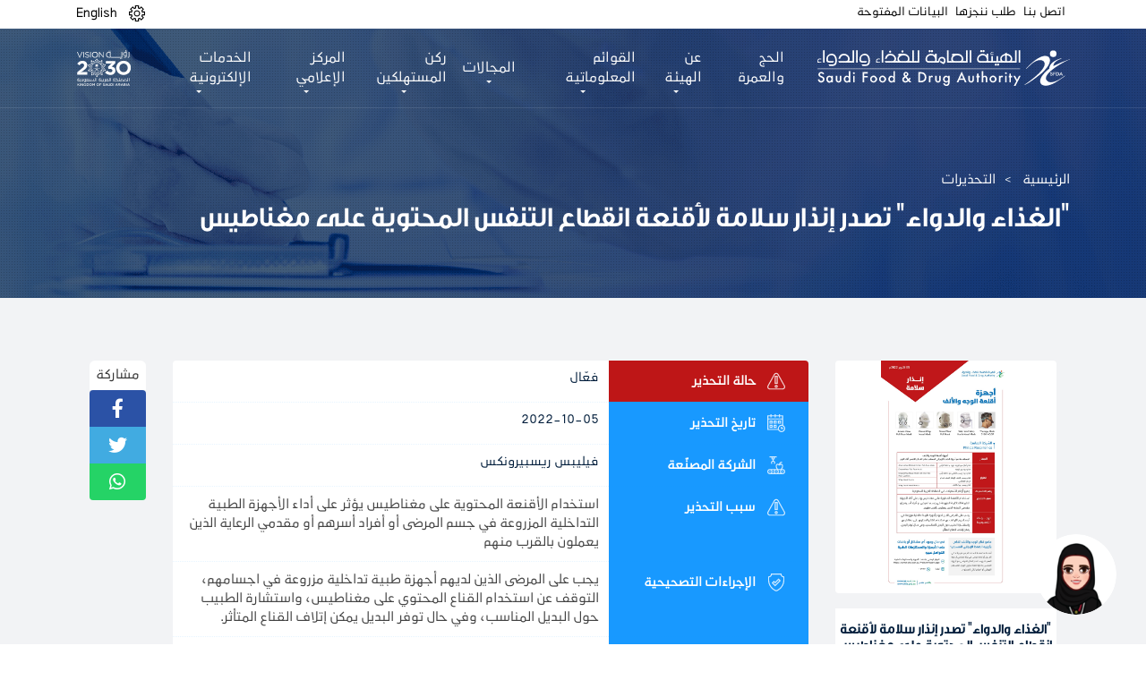

--- FILE ---
content_type: text/html; charset=UTF-8
request_url: https://sfda.gov.sa/index.php/ar/warnings/87352
body_size: 16985
content:
<!DOCTYPE html>
<html lang="ar" dir="rtl" prefix="og: https://ogp.me/ns#">
  <head>
  <meta name="google-site-verification" content="f2mMZFSc-ucG13gif-lbRNFTW7fSUbG4arJUaTxpIQQ" />
    <meta http-equiv="X-UA-Compatible" content="IE=EmulateIE11"> 
    <meta charset="utf-8" />
<meta name="description" content="أصدرت الهيئة العامة للغذاء والدواء إنذاراً يخص سلامة الأجهزة المزروعة في الجسم بالأقنعة المحتوية على مغناطيس والتي تستخدم مع أجهزة الضغط الإيجابي المستمر لعلاج انقطاع التنفس أثناء النوم، من انتاج مصنع &quot; فيليبس ريسبيرونكس&quot;." />
<meta name="robots" content="index" />
<link rel="canonical" href="http://sfda.gov.sa/index.php/ar/warnings/87352" />
<meta http-equiv="content-language" content="ar" />
<meta property="og:site_name" content="الموقع الإلكتروني الرسمي للهيئة العامة للغذاء والدواء" />
<meta property="og:url" content="http://sfda.gov.sa/index.php/ar/warnings/87352" />
<meta property="og:title" content="&quot;الغذاء والدواء&quot; تصدر إنذار سلامة لأقنعة انقطاع التنفس المحتوية على مغناطيس" />
<meta property="og:description" content="أصدرت الهيئة العامة للغذاء والدواء إنذاراً يخص سلامة الأجهزة المزروعة في الجسم بالأقنعة المحتوية على مغناطيس والتي تستخدم مع أجهزة الضغط الإيجابي المستمر لعلاج انقطاع التنفس أثناء النوم، من انتاج مصنع &quot; فيليبس ريسبيرونكس&quot;." />
<meta name="Generator" content="Drupal 10 (https://www.drupal.org)" />
<meta name="MobileOptimized" content="width" />
<meta name="HandheldFriendly" content="true" />
<meta name="viewport" content="width=device-width, initial-scale=1.0" />
<link rel="icon" href="/themes/custom/sfda/assets/images/icons/sfda-favicon.png" type="image/png" />
<link rel="alternate" hreflang="ar" href="http://sfda.gov.sa/index.php/ar/warnings/87352" />
<link rel="alternate" hreflang="en" href="http://sfda.gov.sa/index.php/en/warnings/87352" />

    <title>&quot;الغذاء والدواء&quot; تصدر إنذار سلامة لأقنعة انقطاع التنفس المحتوية على مغناطيس | الموقع الإلكتروني الرسمي للهيئة العامة للغذاء والدواء</title>
    <link rel="stylesheet" media="all" href="/modules/contrib/search_autocomplete/css/themes/basic.css?t4xoyt" />
<link rel="stylesheet" media="all" href="/core/assets/vendor/jquery.ui/themes/base/core.css?t4xoyt" />
<link rel="stylesheet" media="all" href="/core/assets/vendor/jquery.ui/themes/base/autocomplete.css?t4xoyt" />
<link rel="stylesheet" media="all" href="/core/assets/vendor/jquery.ui/themes/base/menu.css?t4xoyt" />
<link rel="stylesheet" media="all" href="/core/assets/vendor/jquery.ui/themes/base/controlgroup.css?t4xoyt" />
<link rel="stylesheet" media="all" href="/core/assets/vendor/jquery.ui/themes/base/checkboxradio.css?t4xoyt" />
<link rel="stylesheet" media="all" href="/core/assets/vendor/jquery.ui/themes/base/resizable.css?t4xoyt" />
<link rel="stylesheet" media="all" href="/core/assets/vendor/jquery.ui/themes/base/button.css?t4xoyt" />
<link rel="stylesheet" media="all" href="/core/assets/vendor/jquery.ui/themes/base/dialog.css?t4xoyt" />
<link rel="stylesheet" media="all" href="/core/modules/system/css/components/ajax-progress.module.css?t4xoyt" />
<link rel="stylesheet" media="all" href="/core/modules/system/css/components/align.module.css?t4xoyt" />
<link rel="stylesheet" media="all" href="/core/modules/system/css/components/autocomplete-loading.module.css?t4xoyt" />
<link rel="stylesheet" media="all" href="/core/modules/system/css/components/fieldgroup.module.css?t4xoyt" />
<link rel="stylesheet" media="all" href="/core/modules/system/css/components/container-inline.module.css?t4xoyt" />
<link rel="stylesheet" media="all" href="/core/modules/system/css/components/clearfix.module.css?t4xoyt" />
<link rel="stylesheet" media="all" href="/core/modules/system/css/components/details.module.css?t4xoyt" />
<link rel="stylesheet" media="all" href="/core/modules/system/css/components/hidden.module.css?t4xoyt" />
<link rel="stylesheet" media="all" href="/core/modules/system/css/components/item-list.module.css?t4xoyt" />
<link rel="stylesheet" media="all" href="/core/modules/system/css/components/js.module.css?t4xoyt" />
<link rel="stylesheet" media="all" href="/core/modules/system/css/components/nowrap.module.css?t4xoyt" />
<link rel="stylesheet" media="all" href="/core/modules/system/css/components/position-container.module.css?t4xoyt" />
<link rel="stylesheet" media="all" href="/core/modules/system/css/components/progress.module.css?t4xoyt" />
<link rel="stylesheet" media="all" href="/core/modules/system/css/components/reset-appearance.module.css?t4xoyt" />
<link rel="stylesheet" media="all" href="/core/modules/system/css/components/resize.module.css?t4xoyt" />
<link rel="stylesheet" media="all" href="/core/modules/system/css/components/sticky-header.module.css?t4xoyt" />
<link rel="stylesheet" media="all" href="/core/modules/system/css/components/system-status-counter.css?t4xoyt" />
<link rel="stylesheet" media="all" href="/core/modules/system/css/components/system-status-report-counters.css?t4xoyt" />
<link rel="stylesheet" media="all" href="/core/modules/system/css/components/system-status-report-general-info.css?t4xoyt" />
<link rel="stylesheet" media="all" href="/core/modules/system/css/components/tabledrag.module.css?t4xoyt" />
<link rel="stylesheet" media="all" href="/core/modules/system/css/components/tablesort.module.css?t4xoyt" />
<link rel="stylesheet" media="all" href="/core/modules/system/css/components/tree-child.module.css?t4xoyt" />
<link rel="stylesheet" media="all" href="/core/modules/views/css/views.module.css?t4xoyt" />
<link rel="stylesheet" media="all" href="/core/assets/vendor/jquery.ui/themes/base/theme.css?t4xoyt" />
<link rel="stylesheet" media="all" href="/themes/custom/sfda/assets/css/bootstrap.min.css?t4xoyt" />
<link rel="stylesheet" media="all" href="/themes/custom/sfda/assets/css/animate.css?t4xoyt" />
<link rel="stylesheet" media="all" href="/themes/custom/sfda/assets/fontawesome/css/all.css?t4xoyt" />
<link rel="stylesheet" media="all" href="/themes/custom/sfda/assets/plugins/slick/slick.css?t4xoyt" />
<link rel="stylesheet" media="all" href="/themes/custom/sfda/assets/plugins/slick/slick-theme.css?t4xoyt" />
<link rel="stylesheet" media="all" href="/themes/custom/sfda/assets/plugins/select2/select2.min.css?t4xoyt" />
<link rel="stylesheet" media="all" href="/themes/custom/sfda/assets/plugins/scrollCustom/simplebar.css?t4xoyt" />
<link rel="stylesheet" media="all" href="/themes/custom/sfda/assets/css/daterangepicker.css?t4xoyt" />
<link rel="stylesheet" media="all" href="/themes/custom/sfda/assets/css/jquery.fancybox.min.css?t4xoyt" />
<link rel="stylesheet" media="all" href="/themes/custom/sfda/assets/css/drupal-forms-costume-style.css?t4xoyt" />
<link rel="stylesheet" media="all" href="/themes/custom/sfda/assets/css/style.css?t4xoyt" />
<link rel="stylesheet" media="all" href="/themes/custom/sfda/assets/css/responsive-style.css?t4xoyt" />
<link rel="stylesheet" media="all" href="/themes/custom/sfda/assets/css/pages-style.css?t4xoyt" />
<link rel="stylesheet" media="all" href="/themes/custom/sfda/assets/css/owl.carousel.min.css?t4xoyt" />
<link rel="stylesheet" media="all" href="/themes/custom/sfda/assets/css/simplelightbox.min.css?t4xoyt" />
<link rel="stylesheet" media="all" href="/themes/custom/sfda/assets/css/owl.theme.default.min.css?t4xoyt" />
<link rel="stylesheet" media="all" href="/themes/custom/sfda/assets/css/sara-chat-bot.css?t4xoyt" />
<link rel="stylesheet" media="all" href="/themes/custom/sfda/assets/css/calender.css?t4xoyt" />
<link rel="stylesheet" media="all" href="/themes/custom/sfda/assets/css/datepicker.css?t4xoyt" />
<link rel="stylesheet" media="all" href="/themes/custom/sfda/assets/css/bootstrap-rtl.min.css?t4xoyt" />
<link rel="stylesheet" media="all" href="/themes/custom/sfda/assets/css/lmp-register-form.css?t4xoyt" />
<link rel="stylesheet" media="all" href="/themes/custom/sfda/assets/css/companies-form.css?t4xoyt" />

    
    <link rel="alternate" hreflang="ar-SA" href="https://www.sfda.gov.sa/ar" />
    <link rel="alternate" hreflang="en-SA" href="https://www.sfda.gov.sa/en" />
    <link rel="alternate" hreflang="x-default" href="https://www.sfda.gov.sa/" />

    <script>
      window.dataLayer = window.dataLayer || [];
      function gtag(){dataLayer.push(arguments);}
      gtag('js', new Date());
      gtag('config', 'UA-141667814-1');
  </script>

<script>(function(w,d,s,l,i){w[l]=w[l]||[];w[l].push({'gtm.start':
new Date().getTime(),event:'gtm.js'});var f=d.getElementsByTagName(s)[0],
j=d.createElement(s),dl=l!='dataLayer'?'&l='+l:'';j.async=true;j.src=
'https://www.googletagmanager.com/gtm.js?id='+i+dl;f.parentNode.insertBefore(j,f);
})(window,document,'script','dataLayer','GTM-MSLV87J');</script>

  </head>
  <body>
    <a href="#main-content" class="visually-hidden focusable">
      تجاوز إلى المحتوى الرئيسي
    </a>
    
      <div class="dialog-off-canvas-main-canvas" data-off-canvas-main-canvas>
    
 <section class="secondary1-navbar menu d-print-none">
    <nav class="navbar navbar-expand-xl navbar-light">
        <div class="container">


            <a class="navbar-brand" href="http://sfda.gov.sa/index.php/ar">
                <img class="sfda-logo logos" src="/themes/custom/sfda/assets/images/sfda_logo_colored.svg" alt="SFDA colored logo"/>
            </a>

            <button class="navbar-toggler btn btn-primary btn-me" type="button" data-toggle="collapse" data-target="#fixedCollapse" aria-controls="fixedCollapse" aria-expanded="false" aria-label="Toggle navigation">
                <span class="toggler1"></span>
                <span class="toggler2"></span>
                <span class="toggler3"></span>
            </button>

            <div class="collapse navbar-collapse" id="fixedCollapse">
                <ul class="navbar-nav">
                    <li class="nav-item">
                        <a href="/ar/HajjAndOmrah" class="pg nav-link"> الحج والعمرة </a>
                    </li>
                    <li class="nav-item dropdown custom-drop custom-nav-item-position" data-pg="about">
                        <a class="pg nav-link dropdown-toggle" href="#" id="navbarDropdown" data-pg="about" onclick="pageName()" role="button" data-toggle="dropdown" data-pg="about" aria-haspopup="true" aria-expanded="false"> عن الهيئة</a>
                        <div class="dropdown-menu" aria-labelledby="navbarDropdown">
                            <div class="container">
                                <div class="row mega-hold new-padding">
                                    <div class="col-md-4 col-sm-6">
                                        <nav class="mega-nav">
                                            <header class="mega-header">
                                                <h4> عن الهيئة </h4>
                                            </header>

                                            <ul>
                                                <li data-pg="about">
                                                    <a href="/ar/overview"> نظرة عامة </a>
                                                </li>
                                                <li data-pg="about">
                                                    <a href="/ar/authority-establishment"> تأسيس الهيئة  </a>
                                                </li>
                                                <li data-pg="about">
                                                    <a href="/ar/authority-membership"> عضوية الهيئة </a>
                                                </li>
                                                <li data-pg="about">
                                                    <a href="/ar/authority-activities"> نشاطات الهيئة </a>
                                                </li>
                                                <li data-pg="about">
                                                    <a href="/ar/authority-management"> إدارة الهيئة  </a>
                                                </li>
												<li data-pg="about">
                                                    <a href="/ar/board-of-directors"> أعضاء مجلس الإدارة  </a>
                                                </li>
                                            </ul>
                                        </nav>
                                    </div>
									<div class="col-md-4 col-sm-6">
                                        <nav class="mega-nav">
                                            <header class="mega-header">
                                                <h4> الهيئة في رؤية 2030 </h4>
                                            </header>

                                            <ul>
                                                <li data-pg="about">
                                                    <a href="/ar/sfda-in-vision"> مكتب تحقيق الرؤية </a>
                                                </li>
												<li data-pg="about">
                                                    <a href="/ar/sfda-ntp"> برنامج التحول الوطني </a>
                                                </li>

                                                <li data-pg="about">
                                                    <a href="/ar/sfda-hstp"> برنامج تحول القطاع الصحي  </a>
                                                </li>
												<li data-pg="about">
                                                    <a href="/ar/sfda-nidlp"> برنامج تطوير الصناعة الوطنية والخدمات اللوجستية  </a>
                                                </li>
                                            </ul>
                                        </nav>
                                    </div>
                                    <div class="col-md-4 col-sm-6">
                                        <nav class="mega-nav">
                                            <header class="mega-header">
                                                <h4> إستراتيجية الهيئة </h4>
                                            </header>

                                            <ul>
                                                <li data-pg="about">
                                                    <a href="/ar/vision-and-mission"> الإستراتيجية</a>
                                                </li>
						<li data-pg="about">
                                                    <a href="/ar/authority-values"> قيم الهيئة</a>
                                                </li>
                                                <li data-pg="about">
                                                    <a href="/ar/annual-report"> التقارير السنوية  </a>
                                                </li>
                                            </ul>
                                        </nav>
                                    </div>
                                    <div class="col-md-4 col-sm-6">
                                        <nav class="mega-nav">
                                            <header class="mega-header">
                                                <h4> التوظيف والحياة في الهيئة</h4>
                                            </header>

                                            <ul>
                                                <li data-pg="about">
                                                    <a href="/ar/career-vision-and-mission">  الحياة في الهيئة   </a>
                                                </li>
                                                <li data-pg="about">
                                                    <a href="/ar/career-general-goals">  الأهداف العامة في التوظيف </a>
                                                </li>
                                            </ul>
                                        </nav>
                                    </div>
                                </div>
                            </div>
                        </div>
                    </li>

					<li class="nav-item dropdown custom-drop custom-nav-item-position" data-pg="lists">
                            <a class="pg nav-link dropdown-toggle" href="#" id="navbarDropdown" role="button" data-toggle="dropdown" aria-haspopup="true" aria-expanded="false" data-pg="lists" onclick="pageName()">القوائم المعلوماتية</a>
                            <div class="dropdown-menu" aria-labelledby="navbarDropdown">
                                <div class="mega-hold">
                                    <div class="container">
                                        <div class="mega-inline-links">
											<a href="/ar/lists-categories?tags=All">
                                                <img src="/themes/custom/sfda/assets/images/icons/menu-all.svg" class="img-fluid svg-3" alt="SFDA ICON" />
                                                <span>الكل</span>
                                            </a>
											<a href="/ar/lists-categories?tags=46">
                                                <img src="/themes/custom/sfda/assets/images/icons/sfda-blue-icon.svg" class="img-fluid svg-3" alt="SFDA ICON" />
                                                <span>الهيئة</span>
                                            </a>

                                            <a href="/ar/lists-categories?tags=1">
                                                <img src="/themes/custom/sfda/assets/images/icons/fruit.svg" class="img-fluid svg-3" alt="SFDA ICON" />
                                                <span>غذاء</span>
                                            </a>

											<a href="/ar/lists-categories?tags=2">
												<img src="/themes/custom/sfda/assets/images/icons/syringe.svg" class="img-fluid svg-3" alt="SFDA ICON" />
												<span>دواء</span>
											</a>

                                            <a href="/ar/lists-categories?tags=3">
                                                <img src="/themes/custom/sfda/assets/images/icons/operating.svg" class="img-fluid svg-3" alt="SFDA ICON" />
                                                <span>أجهزة طبية</span>
                                            </a>

											<a href="/ar/lists-categories?tags=4">
                                                <img src="/themes/custom/sfda/assets/images/icons/animal-food.svg" class="img-fluid svg-3" alt="SFDA ICON" />
                                                <span>الأعلاف</span>
                                            </a>

										   <a href="/ar/lists-categories?tags=6">
                                                <img src="/themes/custom/sfda/assets/images/icons/pesticide.svg" class="img-fluid svg-3" alt="SFDA ICON" />
                                                <span>مبيدات</span>
                                            </a>

                                            <a href="/ar/lists-categories?tags=7">
                                                <img src="/themes/custom/sfda/assets/images/icons/laboratory.svg" class="img-fluid svg-3" alt="SFDA ICON" />
                                                <span>مختبرات</span>
                                            </a>

											<a href="/ar/lists-categories?tags=47">
                                                <img src="/themes/custom/sfda/assets/images/icons/makeup2.svg" class="img-fluid svg-3" alt="SFDA ICON" />
                                                <span>مستحضرات التجميل</span>
                                            </a>

											<a href="/ar/lists-categories?tags=5">
                                                <img src="/themes/custom/sfda/assets/images/icons/smoking.svg" class="img-fluid svg-3" alt="SFDA ICON" />
												<span>تبغ</span>
											</a>

											<a href="/ar/lists-categories?tags=50">
												<img src="/themes/custom/sfda/assets/images/icons/halal_logo.svg" class="img-fluid svg-3" alt="SFDA ICON" />
												<span>حلال</span>
											</a>
                                            <a href="/ar/lists-categories?tags=69">
                                                <img src="/themes/custom/sfda/assets/images/icons/NNC.svg" class="img-fluid" alt="SFDA ICON" />
                                                <span>التغذية</span>
                                            </a>
                                        </div>
                                    </div>
                                </div>
                            </div>
                        </li>

                       <li class="nav-item dropdown custom-drop section-tabs-li custom-nav-item-position" data-pg="activities">
                            <a class="pg nav-link dropdown-toggle" href="#" id="navbarDropdown" role="button" data-toggle="dropdown" aria-haspopup="true" aria-expanded="false" data-pg="activities" onclick="pageName()"> المجالات </a>
                            <div class="dropdown-menu" aria-labelledby="navbarDropdown">
                                <div class="mega-hold mega-menu mega-tabs container">
                                    <nav>
                                        <div class="nav nav-tabs nav-justified mega-inline-links" id="nav-tab" role="tablist">
                                             <a class="nav-item nav-link active" id="nav-all-tab" data-toggle="tab" href="#nav-all" role="tab" aria-controls="nav-all" aria-selected="true">
                                            <img src="/themes/custom/sfda/assets/images/icons/menu-all.svg" class="img-fluid svg-3" alt="SFDA ICON" />
                                            <span class="boldHeader"> الكل  </span>

											</a>

                                            <a class="nav-item nav-link" id="nav-Authority-tab" data-toggle="tab" href="#nav-Authority" role="tab" aria-controls="nav-Authority" aria-selected="false">
                                                <img src="/themes/custom/sfda/assets/images/icons/sfda-blue-icon.svg" class="img-fluid svg-3" alt="SFDA ICON" />
                                                <span class="boldHeader"> الهيئة </span>

                                            </a>

                                            <a class="nav-item nav-link" id="nav-food-tab" data-toggle="tab" href="#nav-food" role="tab" aria-controls="nav-food" aria-selected="false">
                                                <img src="/themes/custom/sfda/assets/images/icons/fruit.svg" class="img-fluid svg-3" alt="SFDA ICON" />
                                                <span class="boldHeader"> غذاء </span>

                                            </a>
                                            <a class="nav-item nav-link" id="nav-medicin-tab" data-toggle="tab" href="#nav-medicin" role="tab" aria-controls="nav-medicin" aria-selected="false">
                                                <img src="/themes/custom/sfda/assets/images/icons/syringe.svg" class="img-fluid svg-3" alt="SFDA ICON" />
                                                <span class="boldHeader"> دواء  </span>

                                            </a>
                                            <a class="nav-item nav-link" id="nav-electronic-tab" data-toggle="tab" href="#nav-electronic" role="tab" aria-controls="nav-electronic" aria-selected="false">
                                                <img src="/themes/custom/sfda/assets/images/icons/operating.svg" class="img-fluid svg-3" alt="SFDA ICON" />
                                                <span class="boldHeader"> أجهزة طبية  </span>
                                            </a>
                                            <a class="nav-item nav-link" id="nav-animal-food-tab" data-toggle="tab" href="#animal-food" role="tab" aria-controls="animal-food" aria-selected="false">
                                                <img src="/themes/custom/sfda/assets/images/icons/animal-food.svg" class="img-fluid svg-3" alt="SFDA ICON" />
                                                <span> الأعلاف </span>

                                            </a>
                                            <a class="nav-item nav-link" id="nav-pesticides-tab" data-toggle="tab" href="#pesticides" role="tab" aria-controls="pesticides" aria-selected="false">
                                                <img src="/themes/custom/sfda/assets/images/icons/pesticide.svg" class="img-fluid svg-3" alt="SFDA ICON" />
                                                <span class="boldHeader"> مبيدات </span>

                                            </a>
                                            <a class="nav-item nav-link" id="nav-laboratories-tab" data-toggle="tab" href="#laboratories" role="tab" aria-controls="laboratories" aria-selected="false">
                                                <img src="/themes/custom/sfda/assets/images/icons/laboratory.svg" class="img-fluid svg-3" alt="SFDA ICON" />
                                                <span class="boldHeader">  مختبرات </span>
                                            </a>

                                            <a class="nav-item nav-link" id="nav-cosmetics-tab" data-toggle="tab" href="#cosmetics" role="tab" aria-controls="cosmetics" aria-selected="false">
                                                <img src="/themes/custom/sfda/assets/images/icons/makeup2.svg" class="img-fluid svg-3" alt="SFDA ICON" />
                                                <span class="boldHeader">  مستحضرات التجميل </span>
                                            </a>
                                            <a class="nav-item nav-link" id="nav-smoke-trees-tab" data-toggle="tab" href="#smoke-trees" role="tab" aria-controls="smoke-trees" aria-selected="false">
                                                <img src="/themes/custom/sfda/assets/images/icons/smoking.svg" class="img-fluid svg-3" alt="SFDA ICON" />
                                                <span class="boldHeader"> تبغ </span>
                                            </a>
                                            <a class="nav-item nav-link" id="nav-Halal-tab" data-toggle="tab" href="#Halal" role="tab" aria-controls="Halal" aria-selected="false">
                                                <img src="/themes/custom/sfda/assets/images/icons/halal_logo.svg" class="img-fluid svg-3" alt="SFDA ICON" />
                                                <span class="boldHeader"> حلال </span>
                                            </a>
											<a class="nav-item nav-link" id="nav-Nutrition-tab" data-toggle="tab" href="#Nutrition" role="tab" aria-controls="Nutrition" aria-selected="false">
                                                <img src="/themes/custom/sfda/assets/images/icons/NNC.svg" class="img-fluid svg-3" alt="SFDA ICON" />
                                                <span class="boldHeader"> التغذية </span>
                                            </a>


                                        </div>
                                    </nav>
                                    <div class="tab-content" id="nav-tabContent">
								 <div class="tab-pane fade show active" id="nav-all" role="tabpanel" aria-labelledby="nav-all-tab">
                                        <div class="mega-tabs-links d-flex flex-wrap blue">
                                            <a href="/ar/regulations?tags=All"> الأنظمة واللوائح </a>
											<a href="/ar/Guide?tags=All"> الأدلة الإرشادية </a>
                                            <a href="/ar/forms?tags=All">النماذج</a>
											<a href="/ar/circulars?tags=All">التعاميم</a>
                                            <a href="/ar/faq?tags=All">الأسئلة الشائعة</a>

                                        </div>
                                    </div>


                                    <div class="tab-pane fade" id="nav-Authority" role="tabpanel" aria-labelledby="nav-Authority-tab">
                                        <div class="mega-tabs-links d-flex flex-wrap blue">
                                            <a href="/ar/regulations?tags=46"> الأنظمة واللوائح </a>
											<a href="/ar/Guide?tags=46"> الأدلة الإرشادية </a>
                                            <a href="/ar/forms?tags=46">النماذج</a>
											<a href="/ar/circulars?tags=46">التعاميم</a>
                                            <a href="/ar/faq?tags=46">الأسئلة الشائعة</a>

                                        </div>
									</div>
                                    <div class="tab-pane fade" id="nav-food" role="tabpanel" aria-labelledby="nav-food-tab">
                                        <div class="mega-tabs-links d-flex flex-wrap blue">
                                            <a href="/ar/overview-food"> نظرة عامة </a>
                                            <a href="/ar/regulations?tags=1"> الأنظمة واللوائح </a>
											<a href="/ar/Guide?tags=1"> الأدلة الإرشادية </a>
                                            <a href="/ar/forms?tags=1">النماذج</a>
											<a href="/ar/circulars?tags=1">التعاميم</a>
                                            <a href="/ar/faq?tags=1">الأسئلة الشائعة</a>
											<a href="/ar/evaluation-program">برنامج تقييم</a>
                                                                                        <a href="/ar/decisions">القرارات</a>


                                        </div>
                                    </div>
                                        <div class="tab-pane fade" id="nav-medicin" role="tabpanel" aria-labelledby="nav-medicin-tab">
                                            <div class="mega-tabs-links d-flex flex-wrap blue">
                                                <a href="/ar/overview-drugs">نظرة عامة</a>
                                                <a href="/ar/regulations?tags=2">الأنظمة واللوائح</a>
												<a href="/ar/Guide?tags=2"> الأدلة الإرشادية </a>
                                                <a href="/ar/drugs_circulars_withdrawal">السحب والإستدعاء</a>
                                                <a href="/ar/forms?tags=2">النماذج</a>
												<a href="/ar/circulars?tags=2">التعاميم</a>
                                                <a href="/ar/faq?tags=2">الأسئلة الشائعة</a>
												<a href="/ar/sector-list">لجان القطاع</a>

                                            </div>
                                        </div>
                                        <div class="tab-pane fade" id="nav-electronic" role="tabpanel" aria-labelledby="nav-electronic-tab">
                                            <div class="mega-tabs-links d-flex flex-wrap blue">
                                                <a href="/ar/overview-medical">نظرة عامة</a>
                                                <a href="/ar/regulations?tags=3">الأنظمة واللوائح</a>
												<a href="/ar/Guide?tags=3"> الأدلة الإرشادية </a>
                                                <a href="/ar/forms?tags=3">النماذج</a>
												<a href="/ar/circulars?tags=3">التعاميم</a>
                                                <a href="/ar/faq?tags=3">الأسئلة الشائعة</a>
                                                <a href="/ar/medical_devices_studies?tags=3">الدراسات والأبحاث</a>

                                            </div>
                                        </div>
                                        <div class="tab-pane fade" id="animal-food" role="tabpanel" aria-labelledby="nav-animal-food-tab">
                                            <div class="mega-tabs-links d-flex flex-wrap blue">
                                                                                                <a href="/ar/regulations?tags=4">الأنظمة واللوائح</a>
												<a href="/ar/Guide?tags=4"> الأدلة الإرشادية </a>
                                                <a href="/ar/forms?tags=4">النماذج</a>
												<a href="/ar/circulars?tags=4">التعاميم</a>
                                                <a href="/ar/faq?tags=4">الأسئلة الشائعة</a>

                                            </div>
                                        </div>
                                        <div class="tab-pane fade" id="smoke-trees" role="tabpanel" aria-labelledby="nav-smoke-trees-tab">
                                            <div class="mega-tabs-links d-flex flex-wrap blue">
                                                                                               <a href="/ar/regulations?tags=5">الأنظمة واللوائح</a>
												<a href="/ar/Guide?tags=5"> الأدلة الإرشادية </a>
                                                <a href="/ar/forms?tags=5">النماذج</a>
												<a href="/ar/circulars?tags=5">التعاميم</a>
                                                <a href="/ar/faq?tags=5">الأسئلة الشائعة</a>

                                            </div>
                                        </div>
                                        <div class="tab-pane fade" id="pesticides" role="tabpanel" aria-labelledby="nav-pesticides-tab">
                                            <div class="mega-tabs-links d-flex flex-wrap blue">
                                                                                                <a href="/ar/regulations?tags=6">الأنظمة واللوائح</a>
												<a href="/ar/Guide?tags=6"> الأدلة الإرشادية </a>
                                                <a href="/ar/forms?tags=6">النماذج</a>
												<a href="/ar/circulars?tags=6">التعاميم</a>
                                                <a href="/ar/faq?tags=6">الأسئلة الشائعة</a>

                                            </div>
                                        </div>
                                        <div class="tab-pane fade" id="laboratories" role="tabpanel" aria-labelledby="nav-laboratories-tab">
                                            <div class="mega-tabs-links d-flex flex-wrap blue">
                                                                                                <a href="/ar/regulations?tags=7">الأنظمة واللوائح</a>
												<a href="/ar/Guide?tags=7"> الأدلة الإرشادية </a>
                                                <a href="/ar/forms?tags=7">النماذج</a>
												<a href="/ar/circulars?tags=7">التعاميم</a>
                                                <a href="/ar/faq?tags=7">الأسئلة الشائعة</a>

                                            </div>
                                        </div>

                                        <div class="tab-pane fade" id="cosmetics" role="tabpanel" aria-labelledby="nav-cosmetics-tab">
                                            <div class="mega-tabs-links d-flex flex-wrap blue">
                                                                                                <a href="/ar/regulations?tags=47">الأنظمة واللوائح</a>
												<a href="/ar/Guide?tags=47"> الأدلة الإرشادية </a>
                                                <a href="/ar/forms?tags=47">النماذج</a>
												<a href="/ar/circulars?tags=47">التعاميم</a>
                                                <a href="/ar/faq?tags=47">الأسئلة الشائعة</a>

                                            </div>
                                        </div>
                                        <div class="tab-pane fade" id="Halal" role="tabpanel" aria-labelledby="nav-Halal-tab">
                                            <div class="mega-tabs-links d-flex flex-wrap blue">
                                          <a href="/ar/halal"> نظرة عامة</a>
											<a href="/ar/regulations?tags=50">الأنظمة واللوائح</a>
											<a href="/ar/Guide?tags=50"> الأدلة الإرشادية </a>
                                            <a href="/ar/forms?tags=50">النماذج</a>
											<a href="/ar/circulars?tags=50">التعاميم</a>
                                            <a href="/ar/faq?tags=50">الأسئلة الشائعة</a>

                                            </div>
                                        </div>
										<div class="tab-pane fade" id="Nutrition" role="tabpanel" aria-labelledby="nav-Nutrition-tab">
                                            <div class="mega-tabs-links d-flex flex-wrap blue">
											<a href="/ar/overview-nnc"> نظرة عامة</a>
											<a href="/ar/scientific-reports-and-statements">التقارير والآراء العلمية</a>
											<a href="/ar/regulations?tags=69">الأنظمة واللوائح</a>
											<a href="/ar/Guide?tags=69"> الأدلة الإرشادية </a>
                                            </div>
                                        </div>
										</div>
                                </div>
                            </div>
                        </li>






						<li class="nav-item dropdown custom-drop custom-nav-item-position" data-pg="knowledge_centre">
                            <a class="pg nav-link dropdown-toggle" href="#" id="navbarDropdown" role="button" data-toggle="dropdown" aria-haspopup="true" aria-expanded="false" data-pg="knowledge_centre" onclick="pageName()">ركن المستهلكين</a>
                            <div class="dropdown-menu" aria-labelledby="navbarDropdown">
                                <div class="mega-hold">
                                    <div class="container">
                                        <div class="mega-inline-links">

                                            <a href="/ar/awarenesscampaign">
                                                <img src="/themes/custom/sfda/assets/images/icons/idea_(1).svg" class="img-fluid" alt="SFDA ICON" />
                                                <span>حملات توعوية</span>
                                            </a>
                                            <a href="/ar/awarenessarticle">
                                                <img src="/themes/custom/sfda/assets/images/icons/magazine.svg" class="img-fluid" alt="SFDA ICON" />
                                                <span>مواضيع تهمك</span>
                                            </a>

											<a href="/ar/paracetamol-calculator">
                                                <img src="/themes/custom/sfda/assets/images/calories-calculator2.svg" class="img-fluid" alt="Calories calculator" />
                                                <span>الحاسبات التفاعلية</span>
                                            </a>
                                        </div>
                                    </div>
                                </div>
                            </div>
                        </li>

						<li class="nav-item dropdown custom-drop custom-nav-item-position" data-pg="media_centre">
                            <a class="pg nav-link dropdown-toggle" href="#" id="navbarDropdown" role="button" data-toggle="dropdown" aria-haspopup="true" aria-expanded="false" data-pg="media_centre" onclick="pageName()">المركز الإعلامي</a>
                            <div class="dropdown-menu" aria-labelledby="navbarDropdown">
                                <div class="mega-hold">
                                    <div class="container">
                                        <div class="mega-inline-links">
                                            <a href="/ar/news">
                                                <img src="/themes/custom/sfda/assets/images/icons/worlwide.svg" class="img-fluid" alt="SFDA ICON" />
                                                <span>الأخبار</span>
                                            </a>

											<a href="/ar/rumours">
                                                <img src="/themes/custom/sfda/assets/images/icons/idea.svg" class="img-fluid" alt="SFDA ICON" />
                                                <span>الشائعات</span>
                                            </a>

											<a href="/ar/warnings?tags=All">
												<img src="/themes/custom/sfda/assets/images/icons/magazine.svg" class="img-fluid" alt="SFDA ICON" />
												<span>التحذيرات</span>
											</a>

                                          <a href="/ar/calendar">
                                            <img src="/themes/custom/sfda/assets/images/icons/calendar.svg" class="img-fluid" alt="SFDA ICON" />
                                            <span>الفعاليات</span>
                                        </a>

                                            <a href="/ar/workshop">
                                                <img src="/themes/custom/sfda/assets/images/icons/group.svg" class="img-fluid" alt="SFDA ICON" />
                                                <span>ورش العمل</span>
                                            </a>
                                            <a href="/ar/mediacentre">
                                                <img src="/themes/custom/sfda/assets/images/icons/film.svg" class="img-fluid" alt="SFDA ICON" />
                                                <span>ميديا</span>
                                            </a>

											<a href="/ar/podcasts">
                                                <img src="/themes/custom/sfda/assets/images/icons/microphone.svg" class="img-fluid" alt="SFDA ICON" />
                                                <span> بودكاست</span>
                                            </a>
                                                                                        <a href="/ar/eforms">
                                                <img src="/themes/custom/sfda/assets/images/icons/magazine.svg" class="img-fluid" alt="SFDA ICON" />
                                                <span>النماذج</span>
                                            </a>

               <a href="/ar/scientific-magazines-and-articles">
                                                <img src="/themes/custom/sfda/assets/images/icons/magazine.svg" class="img-fluid" alt="SFDA ICON" />
                                                <span>المقالات و المجلات العلمية</span>
                                            </a>

                                        </div>
                                    </div>
                                </div>
                            </div>
                        </li>
                        <li class="nav-item dropdown custom-drop custom-nav-item-position" data-pg="eservices">
                            <a class="pg nav-link dropdown-toggle" href="#" id="navbarDropdown" role="button" data-toggle="dropdown" aria-haspopup="true" aria-expanded="false" data-pg="eservices" onclick="pageName()">الخدمات الإلكترونية</a>
                            <div class="dropdown-menu" aria-labelledby="navbarDropdown">
                                <div class="mega-hold">
                                    <div class="container">
                                        <div class="mega-inline-links">
										<a href="/ar/eservices?tags=All">
                                                <img src="/themes/custom/sfda/assets/images/icons/menu-all.svg" class="img-fluid svg-3" alt="SFDA ICON" />
                                                <span>الكل</span>
                                            </a>
											<a href="/ar/eservices?tags=46">
                                                <img src="/themes/custom/sfda/assets/images/icons/sfda-blue-icon.svg" class="img-fluid svg-3" alt="SFDA ICON" />
                                                <span>الهيئة</span>
                                            </a>
                                            <a href="/ar/eservices?tags=1">
                                                <img src="/themes/custom/sfda/assets/images/icons/fruit.svg" class="img-fluid" alt="SFDA ICON" />
                                                <span>غذاء</span>
                                            </a>

                                          <a href="/ar/eservices?tags=2">
                                            <img src="/themes/custom/sfda/assets/images/icons/syringe.svg" class="img-fluid" alt="SFDA ICON" />
                                            <span>دواء</span>
                                        </a>

                                            <a href="/ar/eservices?tags=3">
                                                <img src="/themes/custom/sfda/assets/images/icons/operating.svg" class="img-fluid" alt="SFDA ICON" />
                                                <span>أجهزة طبية</span>
                                            </a>
                                            <a href="/ar/eservices?tags=4">
                                                <img src="/themes/custom/sfda/assets/images/icons/animal-food.svg" class="img-fluid" alt="SFDA ICON" />
                                                <span>الأعلاف</span>
                                            </a>
                                            <a href="/ar/eservices?tags=6">
                                                <img src="/themes/custom/sfda/assets/images/icons/pesticide.svg" class="img-fluid" alt="SFDA ICON" />
                                                <span>مبيدات</span>
                                            </a>

                                            <a href="/ar/eservices?tags=7">
                                                <img src="/themes/custom/sfda/assets/images/icons/laboratory.svg" class="img-fluid" alt="SFDA ICON" />
                                                <span>مختبرات</span>
                                            </a>

                                            <a href="/ar/eservices?tags=47">
                                                <img src="/themes/custom/sfda/assets/images/icons/makeup2.svg" class="img-fluid" alt="SFDA ICON" />
                                                <span>مستحضرات التجميل</span>
                                            </a>

                                            <a href="/ar/eservices?tags=5">
                                                <img src="/themes/custom/sfda/assets/images/icons/smoking.svg" class="img-fluid" alt="SFDA ICON" />
                                                <span>تبغ</span>
                                            </a>

                                            <a href="/ar/eservices?tags=50">
                                                <img src="/themes/custom/sfda/assets/images/icons/halal_logo.svg" class="img-fluid" alt="SFDA ICON" />
                                                <span>حلال</span>
                                            </a>
                                            <a href="/ar/eservices?tags=69">
                                                <img src="/themes/custom/sfda/assets/images/icons/NNC.svg" class="img-fluid" alt="SFDA ICON" />
                                                <span>التغذية</span>
                                            </a>

                                        </div>
                                    </div>
                                </div>
                            </div>
                        </li>
                </ul>
                <ul class="navbar-nav mr-auto header-sponsors-logo">

                    <li class="nav-item">
                        <a href="https://vision2030.gov.sa/ar" class="nav-link no-padd"> <img class="logos sponsors-logos" src="/themes/custom/sfda/assets/images/2030_colored.svg" alt="Vision 2030 colored logo"/></a>
                    </li>
                </ul>
                </div>
                </div>
    </nav>
</section>

<header class="main-header page-header warning-header d-print-none">

    <section class="top-header">
        <div class="container">
            <div class="row">
                <div class="col-12 col-md-6 top-right">
					<div class="footer-social">
						<ul>
							<li>
								<a href="/ar/contact-us" class="nav-link no-padd"> اتصل بنا </a>
							</li>
							<li>
								<a href="/ar/nnjzha" class="nav-link no-padd"> طلب ننجزها </a>
							</li>
<li>
                                                                <a href="/ar/open-data" class="nav-link no-padd"> البيانات المفتوحة </a>
                                                        </li>
						</ul>
					</div>
                </div>

                <div class="col-12 col-md-6 top-left">
                    <div class="ul-top">
                        <ul>
                            <li class="small-drop">
                                <a class="nav-link dropdown-toggle" href="#" id="navbarDropdown" role="button" data-toggle="dropdown" aria-haspopup="true" aria-expanded="false">
                                    <img class="setting-icon svg-1" src="/themes/custom/sfda/assets/images/icons/gear-2.svg" alt="SFDA ICON">
                                </a>
                                <div class="dropdown-menu setting-sub-menu" aria-labelledby="navbarDropdown">
                                    <div class="small-holder">
                                        <ul>
                                            <li>
                                                <p>تغيير حجم الخط</p>
                                            </li>
                                            <li><a class="increase-font">+A</a></li>
                                            <li><a class="opt-noraml-font">A</a></li>
                                            <li><a class="decrease-font">-A</a></li>
                                        </ul>
                                        <hr>
                                        <div class="contrast-hold">
                                            <div class="contrast">
                                                <p>
                                                    التباين
                                                </p>
                                                <label class="switch-toggle">
                                                    <input type="checkbox" />
                                                    <span class="slider round"></span>
                                                </label>
                                            </div>
                                        </div>
                                        <hr>
                                    </div>
                                </div>
                            </li>

                            <li><a href="#">  <div>
    

<div class="language-switcher-language-url" id="block-languageswitcher" role="navigation">
  
    
      
                    
      
    
                    
            <a class="nav-link english-menu" href="/index.php/en/warnings/87352"
         hreflang="en" data-drupal-link-system-path="node/87352"
         hreflang="en" data-drupal-link-system-path="node/87352" title="English"
         hreflang="en" data-drupal-link-system-path="node/87352" title="English" lang="en"
         hreflang="en" data-drupal-link-system-path="node/87352" title="English" lang="en" aria-label="English">
        English
      </a>
    
    
  </div>
  </div>
</a></li>
                        </ul>
                    </div>
                </div>
            </div>
        </div>
    </section>

    <section class="menu main-menu">
        <div class="container">
            <nav id="deleteclass" class="navbar navbar-expand-xl navbar-light">
                <a class="navbar-brand" href="http://sfda.gov.sa/index.php/ar">
                    <img class="sfda-logo logos" src="/themes/custom/sfda/assets/images/sfda_logo_white.svg" alt="SFDA white logo"/>
                </a>

                <button class="navbar-toggler" type="button" id="sideToggler" type="button" data-toggle="collapse" data-target="#navbarSupportedContent" aria-controls="navbarSupportedContent" aria-expanded="false" aria-label="Toggle navigation">
                    <span class="toggler1"></span>
                    <span class="toggler2"></span>
                    <span class="toggler3"></span>
                </button>

                <div class="collapse navbar-collapse" id="navbarSupportedContent">

                    <ul class="navbar-nav">
                        <li class="nav-item">
                            <a href="/ar/HajjAndOmrah" class="pg nav-link"> الحج والعمرة </a>
                        </li>
                        <li class="nav-item dropdown custom-drop custom-nav-item-position" data-pg="about">
                            <a class="pg nav-link dropdown-toggle" href="#" id="navbarDropdown" data-pg="about" onclick="pageName()" role="button" data-toggle="dropdown" data-pg="about" aria-haspopup="true" aria-expanded="false"> عن الهيئة</a>
                            <div class="dropdown-menu" aria-labelledby="navbarDropdown">
                                <div class="container">
                                    <div class="row mega-hold new-padding">
                                        <div class="col-md-4 col-sm-6">
                                            <nav class="mega-nav">
                                                <header class="mega-header">
                                                    <h4> عن الهيئة </h4>
                                                </header>

                                                <ul>
                                                    <li data-pg="about">
                                                        <a href="/ar/overview"> نظرة عامة </a>
                                                    </li>
                                                    <li data-pg="about">
                                                        <a href="/ar/authority-establishment"> تأسيس الهيئة  </a>
                                                    </li>
                                                    <li data-pg="about">
                                                        <a href="/ar/authority-membership"> عضوية الهيئة </a>
                                                    </li>
                                                    <li data-pg="about">
                                                        <a href="/ar/authority-activities"> نشاطات الهيئة </a>
                                                    </li>
                                                    <li data-pg="about">
                                                        <a href="/ar/authority-management"> إدارة الهيئة  </a>
                                                    </li>
													<li data-pg="about">
                                                    <a href="/ar/board-of-directors"> أعضاء مجلس الإدارة  </a>
													</li>
                                                </ul>
                                            </nav>
                                        </div>
										<div class="col-md-4 col-sm-6">
											<nav class="mega-nav">
												<header class="mega-header">
													<h4> الهيئة في رؤية 2030 </h4>
												</header>

												<ul>
													<li data-pg="about">
														<a href="/ar/sfda-in-vision"> مكتب تحقيق الرؤية </a>
													</li>
													<li data-pg="about">
														<a href="/ar/sfda-ntp"> برنامج التحول الوطني </a>
													</li>

													<li data-pg="about">
														<a href="/ar/sfda-hstp"> برنامج تحول القطاع الصحي  </a>
													</li>
													<li data-pg="about">
														<a href="/ar/sfda-nidlp"> برنامج تطوير الصناعة الوطنية والخدمات اللوجستية  </a>
													</li>
												</ul>
											</nav>
										</div>
                                        <div class="col-md-4 col-sm-6">
                                            <nav class="mega-nav">
                                                <header class="mega-header">
                                                    <h4> إستراتيجية الهيئة </h4>
                                                </header>

                                                <ul>
                                                    <li data-pg="about">
                                                        <a href="/ar/vision-and-mission"> الإستراتيجية</a>
                                                    </li>
						    <li data-pg="about">
                                                    <a href="/ar/authority-values"> قيم الهيئة</a>
                                                    </li>

                                                    <li data-pg="about">
                                                        <a href="/ar/annual-report"> التقارير السنوية  </a>
                                                    </li>
                                                </ul>
                                            </nav>
                                        </div>
                                        <div class="col-md-4 col-sm-6">
                                            <nav class="mega-nav">
                                                <header class="mega-header">
                                                    <h4> التوظيف والحياة في الهيئة</h4>
                                                </header>

                                                <ul>
                                                    <li data-pg="about">
                                                        <a href="/ar/career-vision-and-mission">  الحياة في الهيئة   </a>
                                                    </li>
                                                    <li data-pg="about">
                                                        <a href="/ar/career-general-goals">  الأهداف العامة في التوظيف </a>
                                                    </li>
                                                </ul>
                                            </nav>
                                        </div>

                                    </div>
                                </div>
                            </div>
                        </li>

						<li class="nav-item dropdown custom-drop custom-nav-item-position" data-pg="lists">
                            <a class="pg nav-link dropdown-toggle" href="#" id="navbarDropdown" role="button" data-toggle="dropdown" aria-haspopup="true" aria-expanded="false" data-pg="lists" onclick="pageName()">القوائم المعلوماتية</a>
                            <div class="dropdown-menu" aria-labelledby="navbarDropdown">
                                <div class="mega-hold">
                                    <div class="container">
                                        <div class="mega-inline-links">
											<a href="/ar/lists-categories?tags=All">
                                                <img src="/themes/custom/sfda/assets/images/icons/menu-all.svg" class="img-fluid svg-3" alt="SFDA ICON" />
                                                <span>الكل</span>
                                            </a>
											<a href="/ar/lists-categories?tags=46">
                                                <img src="/themes/custom/sfda/assets/images/icons/sfda-blue-icon.svg" class="img-fluid svg-3" alt="SFDA ICON" />
                                                <span>الهيئة</span>
                                            </a>

                                            <a href="/ar/lists-categories?tags=1">
                                                <img src="/themes/custom/sfda/assets/images/icons/fruit.svg" class="img-fluid svg-3" alt="SFDA ICON" />
                                                <span>غذاء</span>
                                            </a>

											<a href="/ar/lists-categories?tags=2">
												<img src="/themes/custom/sfda/assets/images/icons/syringe.svg" class="img-fluid svg-3" alt="SFDA ICON" />
												<span>دواء</span>
											</a>

                                            <a href="/ar/lists-categories?tags=3">
                                                <img src="/themes/custom/sfda/assets/images/icons/operating.svg" class="img-fluid svg-3" alt="SFDA ICON" />
                                                <span>أجهزة طبية</span>
                                            </a>

											<a href="/ar/lists-categories?tags=4">
                                                <img src="/themes/custom/sfda/assets/images/icons/animal-food.svg" class="img-fluid svg-3" alt="SFDA ICON" />
                                                <span>الأعلاف</span>
                                            </a>

										   <a href="/ar/lists-categories?tags=6">
                                                <img src="/themes/custom/sfda/assets/images/icons/pesticide.svg" class="img-fluid svg-3" alt="SFDA ICON" />
                                                <span>مبيدات</span>
                                            </a>

                                            <a href="/ar/lists-categories?tags=7">
                                                <img src="/themes/custom/sfda/assets/images/icons/laboratory.svg" class="img-fluid svg-3" alt="SFDA ICON" />
                                                <span>مختبرات</span>
                                            </a>

											<a href="/ar/lists-categories?tags=47">
                                                <img src="/themes/custom/sfda/assets/images/icons/makeup2.svg" class="img-fluid svg-3" alt="SFDA ICON" />
                                                <span>مستحضرات التجميل</span>
                                            </a>

											<a href="/ar/lists-categories?tags=5">
                                                <img src="/themes/custom/sfda/assets/images/icons/smoking.svg" class="img-fluid svg-3" alt="SFDA ICON" />
												<span>تبغ</span>
											</a>

											<a href="/ar/lists-categories?tags=50">
												<img src="/themes/custom/sfda/assets/images/icons/halal_logo.svg" class="img-fluid svg-3" alt="SFDA ICON" />
												<span>حلال</span>
											</a>
                                            <a href="/ar/lists-categories?tags=69">
                                                <img src="/themes/custom/sfda/assets/images/icons/NNC.svg" class="img-fluid" alt="SFDA ICON" />
                                                <span>التغذية</span>
                                            </a>
                                        </div>
                                    </div>
                                </div>
                            </div>
                        </li>

						<li class="nav-item dropdown custom-drop section-tabs-li custom-nav-item-position" data-pg="activities">
                            <a class="pg nav-link dropdown-toggle" href="#" id="navbarDropdown" role="button" data-toggle="dropdown" aria-haspopup="true" aria-expanded="false" data-pg="activities" onclick="pageName()"> المجالات </a>
                            <div class="dropdown-menu" aria-labelledby="navbarDropdown">
                                <div class="mega-hold mega-menu mega-tabs container">
                                    <nav>
                                        <div class="nav nav-tabs nav-justified mega-inline-links" id="nav-tab" role="tablist">
                                             <a class="nav-item nav-link active" id="nav-all-tab" data-toggle="tab" href="#nav-all" role="tab" aria-controls="nav-all" aria-selected="true">
                                            <img src="/themes/custom/sfda/assets/images/icons/menu-all.svg" class="img-fluid svg-3" alt="SFDA ICON" />
                                            <span class="boldHeader"> الكل  </span>

											</a>

                                            <a class="nav-item nav-link" id="nav-Authority-tab" data-toggle="tab" href="#nav-Authority" role="tab" aria-controls="nav-Authority" aria-selected="false">
                                                <img src="/themes/custom/sfda/assets/images/icons/sfda-blue-icon.svg" class="img-fluid svg-3" alt="SFDA ICON" />
                                                <span class="boldHeader"> الهيئة </span>

                                            </a>

                                            <a class="nav-item nav-link" id="nav-food-tab" data-toggle="tab" href="#nav-food" role="tab" aria-controls="nav-food" aria-selected="false">
                                                <img src="/themes/custom/sfda/assets/images/icons/fruit.svg" class="img-fluid svg-3" alt="SFDA ICON" />
                                                <span class="boldHeader"> غذاء </span>

                                            </a>
                                            <a class="nav-item nav-link" id="nav-medicin-tab" data-toggle="tab" href="#nav-medicin" role="tab" aria-controls="nav-medicin" aria-selected="false">
                                                <img src="/themes/custom/sfda/assets/images/icons/syringe.svg" class="img-fluid svg-3" alt="SFDA ICON" />
                                                <span class="boldHeader"> دواء  </span>

                                            </a>
                                            <a class="nav-item nav-link" id="nav-electronic-tab" data-toggle="tab" href="#nav-electronic" role="tab" aria-controls="nav-electronic" aria-selected="false">
                                                <img src="/themes/custom/sfda/assets/images/icons/operating.svg" class="img-fluid svg-3" alt="SFDA ICON" />
                                                <span class="boldHeader"> أجهزة طبية  </span>
                                            </a>
                                            <a class="nav-item nav-link" id="nav-animal-food-tab" data-toggle="tab" href="#animal-food" role="tab" aria-controls="animal-food" aria-selected="false">
                                                <img src="/themes/custom/sfda/assets/images/icons/animal-food.svg" class="img-fluid svg-3" alt="SFDA ICON" />
                                                <span> الأعلاف </span>

                                            </a>
                                            <a class="nav-item nav-link" id="nav-pesticides-tab" data-toggle="tab" href="#pesticides" role="tab" aria-controls="pesticides" aria-selected="false">
                                                <img src="/themes/custom/sfda/assets/images/icons/pesticide.svg" class="img-fluid svg-3" alt="SFDA ICON" />
                                                <span class="boldHeader"> مبيدات </span>

                                            </a>
                                            <a class="nav-item nav-link" id="nav-laboratories-tab" data-toggle="tab" href="#laboratories" role="tab" aria-controls="laboratories" aria-selected="false">
                                                <img src="/themes/custom/sfda/assets/images/icons/laboratory.svg" class="img-fluid svg-3" alt="SFDA ICON" />
                                                <span class="boldHeader">  مختبرات </span>
                                            </a>

                                            <a class="nav-item nav-link" id="nav-cosmetics-tab" data-toggle="tab" href="#cosmetics" role="tab" aria-controls="cosmetics" aria-selected="false">
                                                <img src="/themes/custom/sfda/assets/images/icons/makeup2.svg" class="img-fluid svg-3" alt="SFDA ICON" />
                                                <span class="boldHeader">  مستحضرات التجميل </span>
                                            </a>
                                            <a class="nav-item nav-link" id="nav-smoke-trees-tab" data-toggle="tab" href="#smoke-trees" role="tab" aria-controls="smoke-trees" aria-selected="false">
                                                <img src="/themes/custom/sfda/assets/images/icons/smoking.svg" class="img-fluid svg-3" alt="SFDA ICON" />
                                                <span class="boldHeader"> تبغ </span>
                                            </a>
                                            <a class="nav-item nav-link" id="nav-Halal-tab" data-toggle="tab" href="#Halal" role="tab" aria-controls="Halal" aria-selected="false">
                                                <img src="/themes/custom/sfda/assets/images/icons/halal_logo.svg" class="img-fluid svg-3" alt="SFDA ICON" />
                                                <span class="boldHeader"> حلال </span>
                                            </a>
											<a class="nav-item nav-link" id="nav-Nutrition-tab" data-toggle="tab" href="#Nutrition" role="tab" aria-controls="Nutrition" aria-selected="false">
                                                <img src="/themes/custom/sfda/assets/images/icons/NNC.svg" class="img-fluid svg-3" alt="SFDA ICON" />
                                                <span class="boldHeader"> التغذية </span>
                                            </a>                                        </div>
                                    </nav>
                                    <div class="tab-content" id="nav-tabContent">
								 <div class="tab-pane fade show active" id="nav-all" role="tabpanel" aria-labelledby="nav-all-tab">
                                        <div class="mega-tabs-links d-flex flex-wrap blue">
                                            <a href="/ar/regulations?tags=All"> الأنظمة واللوائح </a>
											<a href="/ar/Guide?tags=All"> الأدلة الإرشادية </a>
                                            <a href="/ar/forms?tags=All">النماذج</a>
											<a href="/ar/circulars?tags=All">التعاميم</a>
                                            <a href="/ar/faq?tags=All">الأسئلة الشائعة</a>

                                        </div>
                                    </div>
									<div class="tab-pane fade" id="nav-Authority" role="tabpanel" aria-labelledby="nav-Authority-tab">
                                        <div class="mega-tabs-links d-flex flex-wrap blue">
                                            <a href="/ar/regulations?tags=46"> الأنظمة واللوائح </a>
											<a href="/ar/Guide?tags=46"> الأدلة الإرشادية </a>
                                            <a href="/ar/forms?tags=46">النماذج</a>
											<a href="/ar/circulars?tags=46">التعاميم</a>
                                            <a href="/ar/faq?tags=46">الأسئلة الشائعة</a>

                                        </div>
									</div>


                                    <div class="tab-pane fade" id="nav-food" role="tabpanel" aria-labelledby="nav-food-tab">
                                        <div class="mega-tabs-links d-flex flex-wrap blue">
                                            <a href="/ar/overview-food"> نظرة عامة </a>
                                            <a href="/ar/regulations?tags=1"> الأنظمة واللوائح </a>
											<a href="/ar/Guide?tags=1"> الأدلة الإرشادية </a>
                                            <a href="/ar/forms?tags=1">النماذج</a>
											<a href="/ar/circulars?tags=1">التعاميم</a>
                                            <a href="/ar/faq?tags=1">الأسئلة الشائعة</a>
											<a href="/ar/evaluation-program">برنامج تقييم</a>
                                            <a href="/ar/decisions">القرارات</a>


                                        </div>
                                    </div>
                                        <div class="tab-pane fade" id="nav-medicin" role="tabpanel" aria-labelledby="nav-medicin-tab">
                                            <div class="mega-tabs-links d-flex flex-wrap blue">
                                                <a href="/ar/overview-drugs">نظرة عامة</a>
                                                <a href="/ar/regulations?tags=2">الأنظمة واللوائح</a>
												<a href="/ar/Guide?tags=2"> الأدلة الإرشادية </a>
                                                <a href="/ar/drugs_circulars_withdrawal">السحب والإستدعاء</a>
                                                <a href="/ar/forms?tags=2">النماذج</a>
												<a href="/ar/circulars?tags=2">التعاميم</a>
                                                <a href="/ar/faq?tags=2">الأسئلة الشائعة</a>
												<a href="/ar/sector-list">لجان القطاع</a>

                                            </div>
                                        </div>
                                        <div class="tab-pane fade" id="nav-electronic" role="tabpanel" aria-labelledby="nav-electronic-tab">
                                            <div class="mega-tabs-links d-flex flex-wrap blue">
                                                <a href="/ar/overview-medical">نظرة عامة</a>
                                                <a href="/ar/regulations?tags=3">الأنظمة واللوائح</a>
												<a href="/ar/Guide?tags=3"> الأدلة الإرشادية </a>
                                                <a href="/ar/forms?tags=3">النماذج</a>
												<a href="/ar/circulars?tags=3">التعاميم</a>
                                                <a href="/ar/faq?tags=3">الأسئلة الشائعة</a>
                                                <a href="/ar/medical_devices_studies?tags=3">الدراسات والأبحاث</a>

                                            </div>
                                        </div>
                                        <div class="tab-pane fade" id="animal-food" role="tabpanel" aria-labelledby="nav-animal-food-tab">
                                            <div class="mega-tabs-links d-flex flex-wrap blue">
                                                <a href="/ar/regulations?tags=4">الأنظمة واللوائح</a>
												<a href="/ar/Guide?tags=4"> الأدلة الإرشادية </a>
                                                <a href="/ar/forms?tags=4">النماذج</a>
												<a href="/ar/circulars?tags=4">التعاميم</a>
                                                <a href="/ar/faq?tags=4">الأسئلة الشائعة</a>

                                            </div>
                                        </div>
                                        <div class="tab-pane fade" id="smoke-trees" role="tabpanel" aria-labelledby="nav-smoke-trees-tab">
                                            <div class="mega-tabs-links d-flex flex-wrap blue">
                                                <a href="/ar/regulations?tags=5">الأنظمة واللوائح</a>
												<a href="/ar/Guide?tags=5"> الأدلة الإرشادية </a>
                                                <a href="/ar/forms?tags=5">النماذج</a>
												<a href="/ar/circulars?tags=5">التعاميم</a>
                                                <a href="/ar/faq?tags=5">الأسئلة الشائعة</a>

                                            </div>
                                        </div>
                                        <div class="tab-pane fade" id="pesticides" role="tabpanel" aria-labelledby="nav-pesticides-tab">
                                            <div class="mega-tabs-links d-flex flex-wrap blue">
                                                <a href="/ar/regulations?tags=6">الأنظمة واللوائح</a>
												<a href="/ar/Guide?tags=6"> الأدلة الإرشادية </a>
                                                <a href="/ar/forms?tags=6">النماذج</a>
												<a href="/ar/circulars?tags=6">التعاميم</a>
                                                <a href="/ar/faq?tags=6">الأسئلة الشائعة</a>

                                            </div>
                                        </div>
                                        <div class="tab-pane fade" id="laboratories" role="tabpanel" aria-labelledby="nav-laboratories-tab">
                                            <div class="mega-tabs-links d-flex flex-wrap blue">
                                                <a href="/ar/regulations?tags=7">الأنظمة واللوائح</a>
												<a href="/ar/Guide?tags=7"> الأدلة الإرشادية </a>
                                                <a href="/ar/forms?tags=7">النماذج</a>
												<a href="/ar/circulars?tags=7">التعاميم</a>
                                                <a href="/ar/faq?tags=7">الأسئلة الشائعة</a>

                                            </div>
                                        </div>

                                        <div class="tab-pane fade" id="cosmetics" role="tabpanel" aria-labelledby="nav-cosmetics-tab">
                                            <div class="mega-tabs-links d-flex flex-wrap blue">
                                                <a href="/ar/regulations?tags=47">الأنظمة واللوائح</a>
												<a href="/ar/Guide?tags=47"> الأدلة الإرشادية </a>
                                                <a href="/ar/forms?tags=47">النماذج</a>
												<a href="/ar/circulars?tags=47">التعاميم</a>
                                                <a href="/ar/faq?tags=47">الأسئلة الشائعة</a>

                                            </div>
                                        </div>
                                        <div class="tab-pane fade" id="Halal" role="tabpanel" aria-labelledby="nav-Halal-tab">
                                            <div class="mega-tabs-links d-flex flex-wrap blue">
                                          <a href="/ar/halal"> نظرة عامة</a>
											<a href="/ar/regulations?tags=50">الأنظمة واللوائح</a>
											<a href="/ar/Guide?tags=50"> الأدلة الإرشادية </a>
                                            <a href="/ar/forms?tags=50">النماذج</a>
											<a href="/ar/circulars?tags=50">التعاميم</a>
                                            <a href="/ar/faq?tags=50">الأسئلة الشائعة</a>

                                            </div>
                                        </div>
										<div class="tab-pane fade" id="Nutrition" role="tabpanel" aria-labelledby="nav-Nutrition-tab">
                                            <div class="mega-tabs-links d-flex flex-wrap blue">
											<a href="/ar/overview-nnc"> نظرة عامة</a>
											<a href="/ar/scientific-reports-and-statements">التقارير والآراء العلمية</a>
											<a href="/ar/regulations?tags=69">الأنظمة واللوائح</a>
											<a href="/ar/Guide?tags=69"> الأدلة الإرشادية </a>
                                            </div>
                                        </div>

                                    </div>
                                </div>
                            </div>
                        </li>

						<li class="nav-item dropdown custom-drop custom-nav-item-position" data-pg="knowledge_centre">
                            <a class="pg nav-link dropdown-toggle" href="#" id="navbarDropdown" role="button" data-toggle="dropdown" aria-haspopup="true" aria-expanded="false" data-pg="knowledge_centre" onclick="pageName()">ركن المستهلكين</a>
                            <div class="dropdown-menu" aria-labelledby="navbarDropdown">
                                <div class="mega-hold">
                                    <div class="container">
                                        <div class="mega-inline-links">

                                             <a href="/ar/awarenesscampaign">
                                                <img src="/themes/custom/sfda/assets/images/icons/idea_(1).svg" class="img-fluid" alt="SFDA ICON" />
                                                <span>حملات توعوية</span>
                                            </a>
                                            <a href="/ar/awarenessarticle">
                                                <img src="/themes/custom/sfda/assets/images/icons/magazine.svg" class="img-fluid" alt="SFDA ICON" />
                                                <span>مواضيع تهمك</span>
                                            </a>

                                                  <a href="/ar/calculators">
                                                <img src="/themes/custom/sfda/assets/images/calories-calculator2.svg" class="img-fluid" alt="SFDA ICON" />
                                                <span>الحاسبات التفاعلية</span>
                                            </a>
                                        </div>
                                    </div>
                                </div>
                            </div>
                        </li>

						<li class="nav-item dropdown custom-drop custom-nav-item-position" data-pg="media_centre">
                            <a class="pg nav-link dropdown-toggle" href="#" id="navbarDropdown" role="button" data-toggle="dropdown" aria-haspopup="true" aria-expanded="false" data-pg="media_centre" onclick="pageName()">المركز الإعلامي</a>
                            <div class="dropdown-menu" aria-labelledby="navbarDropdown">
                                <div class="mega-hold">
                                    <div class="container">
                                        <div class="mega-inline-links">
                                            <a href="/ar/news">
                                                <img src="/themes/custom/sfda/assets/images/icons/worlwide.svg" class="img-fluid" alt="SFDA ICON" />
                                                <span>الأخبار</span>
                                            </a>

											<a href="/ar/rumours">
                                                <img src="/themes/custom/sfda/assets/images/icons/idea.svg" class="img-fluid" alt="SFDA ICON" />
                                                <span>الشائعات</span>
                                            </a>

											<a href="/ar/warnings?tags=All">
												<img src="/themes/custom/sfda/assets/images/icons/magazine.svg" class="img-fluid" alt="SFDA ICON" />
												<span>التحذيرات</span>
											</a>

                                          <a href="/ar/calendar">
                                            <img src="/themes/custom/sfda/assets/images/icons/calendar.svg" class="img-fluid" alt="SFDA ICON" />
                                            <span>الفعاليات</span>
                                        </a>

                                            <a href="/ar/workshop">
                                                <img src="/themes/custom/sfda/assets/images/icons/group.svg" class="img-fluid" alt="SFDA ICON" />
                                                <span>ورش العمل</span>
                                            </a>
                                            <a href="/ar/mediacentre">
                                                <img src="/themes/custom/sfda/assets/images/icons/film.svg" class="img-fluid" alt="SFDA ICON" />
                                                <span>ميديا</span>
                                            </a>

											<a href="/ar/podcasts">
                                                <img src="/themes/custom/sfda/assets/images/icons/microphone.svg" class="img-fluid" alt="SFDA ICON" />
                                                <span> بودكاست</span>
                                            </a>
                                            <a href="/ar/eforms">
                                                <img src="/themes/custom/sfda/assets/images/icons/magazine.svg" class="img-fluid" alt="SFDA ICON" />
                                                <span>النماذج</span>
                                            </a>
                                            <a href="/ar/scientific-magazines-and-articles">
                                                <img src="/themes/custom/sfda/assets/images/icons/magazine.svg" class="img-fluid" alt="SFDA ICON" />
                                                <span>المقالات و المجلات العلمية</span>
                                            </a>

                                        </div>
                                    </div>
                                </div>
                            </div>
                        </li>
                        <li class="nav-item dropdown custom-drop custom-nav-item-position" data-pg="eservices">
                            <a class="pg nav-link dropdown-toggle" href="#" id="navbarDropdown" role="button" data-toggle="dropdown" aria-haspopup="true" aria-expanded="false" data-pg="eservices" onclick="pageName()">الخدمات الإلكترونية</a>
                            <div class="dropdown-menu" aria-labelledby="navbarDropdown">
                                <div class="mega-hold">
                                    <div class="container">
                                        <div class="mega-inline-links">
										<a href="/ar/eservices?tags=All">
                                                <img src="/themes/custom/sfda/assets/images/icons/menu-all.svg" class="img-fluid svg-3" alt="SFDA ICON" />
                                                <span>الكل</span>
                                            </a>
											<a href="/ar/eservices?tags=46">
                                                <img src="/themes/custom/sfda/assets/images/icons/sfda-blue-icon.svg" class="img-fluid svg-3" alt="SFDA ICON" />
                                                <span>الهيئة</span>
                                            </a>
                                            <a href="/ar/eservices?tags=1">
                                                <img src="/themes/custom/sfda/assets/images/icons/fruit.svg" class="img-fluid" alt="SFDA ICON" />
                                                <span>غذاء</span>
                                            </a>

                                          <a href="/ar/eservices?tags=2">
                                            <img src="/themes/custom/sfda/assets/images/icons/syringe.svg" class="img-fluid" alt="SFDA ICON" />
                                            <span>دواء</span>
                                        </a>

                                            <a href="/ar/eservices?tags=3">
                                                <img src="/themes/custom/sfda/assets/images/icons/operating.svg" class="img-fluid" alt="SFDA ICON" />
                                                <span>أجهزة طبية</span>
                                            </a>
                                            <a href="/ar/eservices?tags=4">
                                                <img src="/themes/custom/sfda/assets/images/icons/animal-food.svg" class="img-fluid" alt="SFDA ICON" />
                                                <span>الأعلاف</span>
                                            </a>
                                            <a href="/ar/eservices?tags=6">
                                                <img src="/themes/custom/sfda/assets/images/icons/pesticide.svg" class="img-fluid" alt="SFDA ICON" />
                                                <span>مبيدات</span>
                                            </a>

                                            <a href="/ar/eservices?tags=7">
                                                <img src="/themes/custom/sfda/assets/images/icons/laboratory.svg" class="img-fluid" alt="SFDA ICON" />
                                                <span>مختبرات</span>
                                            </a>

                                            <a href="/ar/eservices?tags=47">
                                                <img src="/themes/custom/sfda/assets/images/icons/makeup2.svg" class="img-fluid" alt="SFDA ICON" />
                                                <span>مستحضرات التجميل</span>
                                            </a>

                                            <a href="/ar/eservices?tags=5">
                                                <img src="/themes/custom/sfda/assets/images/icons/smoking.svg" class="img-fluid" alt="SFDA ICON" />
                                                <span>تبغ</span>
                                            </a>

                                            <a href="/ar/eservices?tags=50">
                                                <img src="/themes/custom/sfda/assets/images/icons/halal_logo.svg" class="img-fluid" alt="SFDA ICON" />
                                                <span>حلال</span>
                                            </a>
                                            <a href="/ar/eservices?tags=69">
                                                <img src="/themes/custom/sfda/assets/images/icons/NNC.svg" class="img-fluid" alt="SFDA ICON" />
                                                <span>التغذية</span>
                                            </a>
                                        </div>
                                    </div>
                                </div>
                            </div>
                        </li>
                    </ul>

                    <ul class="navbar-nav mr-auto header-sponsors-logo">
                        <li class="nav-item">
                            <a href="https://vision2030.gov.sa/ar" class="nav-link no-padd"> <img class="logos sponsors-logos" src="/themes/custom/sfda/assets/images/2030_white.svg" alt="Vision 2030 white logo"/></a>
                        </li>
                    </ul>
                </div>
            </nav>
        </div>
    </section>

    <section class="page-title">
        <div class="container">
            

<div>
  
    
      
  <nav aria-label="breadcrumb" >
    <ol class="breadcrumb">
          <li class="breadcrumb-item">
                  <a href="/ar">الرئيسية</a>
              </li>
          <li class="breadcrumb-item">
                  <a href="/ar/warnings">التحذيرات</a>
              </li>
        </ol>
  </nav>


  </div>
            <h1>
                <div>
    

<div id="block-sfda-page-title">
  
    
      
  <h1>  &quot;الغذاء والدواء&quot; تصدر إنذار سلامة لأقنعة انقطاع التنفس المحتوية على مغناطيس
</h1>


  </div>
  </div>

            </h1>
        </div>
    </section>

</header><div>
  <div data-drupal-messages-fallback class="hidden"></div><section class="page-section">
    <div class="single-page" id="printbody">
        <header class="single-header">
            <div class="container">
                <div class="row m-0">
                  <div class="col-lg-3">
                                       
                        <figure class="single-img w-bg">
                            <img src="/sites/default/files/2022-10/warningSFDA64dw.jpg" alt="" title="" />
                            <div class="gallery">
                                <a href="/sites/default/files/2022-10/warningSFDA64dw.jpg" class="big">

                                    <img src="/themes/custom/sfda/assets/images/icons/maximize.svg" class="zoom-in" alt="">
                                </a>
                            </div>
                        </figure>
                        <h4>&quot;الغذاء والدواء&quot; تصدر إنذار سلامة لأقنعة انقطاع التنفس المحتوية على مغناطيس</h4>
                                          </div>
                                        <div class="col-lg-8">
                                              <div class="single-table">
                            <table class="table">
                                <tbody>
																		<tr>
                                        <th scope="row" style="background-color:#BE1617">
                                            <img src="/themes/custom/sfda/assets/images/icons/warning.svg" alt="">
                                            <span>
                         							حالة التحذير
                       						</span>
                                        </th>
                                        <td>
                                            <ul>
                                                فعّال
                                            </ul>
                                        </td>
                                    </tr>
									                                      <tr>
                                        <th scope="row">
                                            <img src="/themes/custom/sfda/assets/images/icons/calendar.svg" alt="">
                                            <span>
                         							تاريخ التحذير
                       						</span>
                                        </th>
                                        <td>
                                            <ul>
                                                2022-10-05
                                            </ul>
                                        </td>
                                    </tr>
                                                                           <tr>
                                        <th scope="row">
                                            <img src="/themes/custom/sfda/assets/images/icons/mechanical-arm.svg" alt="">
                                            <span>
                       								الشركة المصنّعة
                      						</span>
                                        </th>
                                        <td>
                                            <p> 
            <div>فيليبس ريسبيرونكس</div>
       </p>
                                        </td>
                                    </tr>
                                                                         <tr>
                                        <th scope="row">
                                            <img src="/themes/custom/sfda/assets/images/icons/warning.svg" alt="">
                                            <span>
                          							سبب التحذير
                      						</span>
                                        </th>
                                        <td> 
            <div><p>استخدام الأقنعة المحتوية على مغناطيس يؤثر على أداء الأجهزة الطبية التداخلية المزروعة في جسم المرضى أو أفراد أسرهم أو مقدمي الرعاية الذين يعملون بالقرب منهم</p></div>
       </td>
                                    </tr>
                                                                         <tr>
                                        <th scope="row">
                                            <img src="/themes/custom/sfda/assets/images/icons/shield.svg" alt="">
                                            <span>
                          							الإجراءات التصحيحية
                      						</span>
                                        </th>
                                        <td>
                                            <ul>
                                                
            <div><p><span><span><span><span><span lang="AR-SA"><span>يجب على المرضى&nbsp;الذين لديهم أجهزة طبية تداخلية مزروعة في اجسامهم، التوقف عن استخدام القناع المحتوي على مغناطيس، واستشارة الطبيب حول البديل المناسب، وفي حال توفر البديل يمكن إتلاف القناع المتأثر.</span></span></span></span></span></span></p></div>
      
                                            </ul>
                                        </td>
                                    </tr>
                                                                         <tr>
                                        <th scope="row">
                                            <img src="/themes/custom/sfda/assets/images/icons/speech.svg" alt="">
                                            <span>
                          							نصائح للمستهلكين
                      						</span>
                                        </th>
                                        <td>
                                            <ul>
                                                
            <div><p><span><span><span><span><span lang="AR-SA"><span>- التوقف عن استخدام القناع المحتوي على مغناطيس</span></span></span></span></span></span></p>

<p><span><span><span><span><span lang="AR-SA"><span>- استشارة الطبيب حول البديل المناسب</span></span></span></span></span></span></p>

<p>&nbsp;</p>

<p>إنذار سلامة لأقنعة التنفس</p></div>
      
                                            </ul>
                                        </td>
                                    </tr>
                                                                    </tbody>
                            </table>
                        </div>
                    </div>
                    <div class="col-lg-1 col-md-1 col-sm-2">
                        <div class="share-it d-print-none">
                            <p> مشاركة </p>
                            <ul>
                                <li><a href="https://www.facebook.com/sharer/sharer.php?u=http://sfda.gov.sa/index.php/ar/node/87352" class="face-book"><i class="fab fa-facebook-f fa-fw"></i></a></li>
                                <li><a href="https://twitter.com/share?text=sfda&url=http://sfda.gov.sa/index.php/ar/node/87352" class="twitter"><i class="fab fa-twitter fa-fw"></i></a></li>
                                <li><a class="whatsapp" href="whatsapp://send?text=http://sfda.gov.sa/index.php/ar/node/87352" data-action="share/whats  app/share"><i class="fab fa-whatsapp fa-fw"></i></a></li>
                            </ul>
                        </div>
                    </div>
                </div>
            </div>
        </header>
       
            
       <div class="container">
                <div>
                  <div class="banner-slider">
                                         <figure class="sldier-image">
                      <img class="" src="/sites/default/files/2022-10/warningSFDA64dw.jpg" alt="">
                    </figure>
                                      </div>
                </div>
              </div>
                <div class="single-content">
            <div class="container">
                <h4>   &quot;الغذاء والدواء&quot; تصدر إنذار سلامة لأقنعة انقطاع التنفس المحتوية على مغناطيس
 </h4>
                <span class="news-date">2022-10-05</span>

                <div class="stripped-text">
                    <p> 
            <div><p><span><span><span><span><span lang="AR-SA"><span>أصدرت الهيئة العامة للغذاء والدواء إنذاراً يخص سلامة الأجهزة المزروعة في الجسم بالأقنعة المحتوية على مغناطيس والتي تستخدم مع أجهزة الضغط الإيجابي المستمر لعلاج انقطاع التنفس أثناء النوم، من انتاج مصنع " فيليبس ريسبيرونكس".</span></span></span></span></span></span></p>

<p><span><span><span><span><span lang="AR-SA"><span>وأشارت "الغذاء والدواء" ان إنذار السلامة يشمل جميع أرقام التشغيلات الموجودة في السعودية لطراز قناع أمارا فیو للوجه مزود بدعامة للرأس، وقناع دريم وير للوجه، وقناع دريم ويسب الأنفي مع دعامة رأس، وقناع ویسب للأنف بالإطار الشفاف او الإطار القماشي، وقناع ویسب یوث للأنف.</span></span></span></span></span></span></p>

<p><span><span><span><span><span lang="AR-SA"><span>ونصحت الهيئة المرضى من مستخدمي هذه الطراز الذين لديهم أجهزة طبية تداخلية مزروعة في اجسامهم، التوقف عن استخدام القناع المحتوي على مغناطيس، واستشارة الطبيب حول البديل المناسب، وفي حال توفر البديل يمكن إتلاف القناع المتأثر.</span></span></span></span></span></span></p>

<p><span><span><span><span><span lang="AR-SA"><span>وأوضحت الهيئة&nbsp; أن قناع الوجه والأنف الخاص بأجهزة الضغط الإيجابي المستمر هي اقنعة مخصصة لاستخدام مريض واحد في المنزل أو لعدة مرضى في بيئة مقدمي الرعاية الصحية، ويستخدم القناع للمرضى مع أجهزة التنفس بخاصية ضغط مجرى الهواء المستمر الإيجابي أو العلاج ثنائي المستوى.</span></span></span></span></span></span></p>

<p><span><span><span><span><span lang="AR-SA"><span>ودعت "الهيئة" المستخدمين إلى الإبلاغ عن أي حوادث أو مشاكل يشتبه في ارتباطها بأجهزة أو مستلزمات طبية من خلال مركز الاتصال الموحد للهيئة على الرقم (19999)، أو المركز الوطني لبلاغات الأجهزة والمستلزمات الطبية </span></span><span><span>NCMDR</span></span><span lang="AR-SA"><span> أو عن طريق منصة تيقظ للبلاغات.</span></span></span></span></span></span></p></div>
       </p>
                    <div class="articles-tags">
                                                 <span class="articles-tag">أجهزة طبية</span>                     </div>
                </div>

                <div class="emergancy1">
                     <div class="single-actions d-flex align-items-center">
      <div class="right-actions d-print-none">
          <a id="printpage" href="javascript: window.print();"><img src="/themes/custom/sfda/assets/images/icons/printer.svg" alt=""></a>
                  <a href="mailto:?subject=   &quot;الغذاء والدواء&quot; تصدر إنذار سلامة لأقنعة انقطاع التنفس المحتوية على مغناطيس
&amp;body=http://sfda.gov.sa/index.php/ar/node/87352" target="_blank"><img src="/themes/custom/sfda/assets/images/icons/message.svg" alt=""></a>
       </div>

      <div class="emergecy mr-auto">
          <ul>
              <li><img src="/themes/custom/sfda/assets/images/icons/phone-call.svg" class="svg-2"/></li>
              <li class="blue-one"><p> للإبلاغ عن المشاكل المتعلقة بالقطاع </p></li>
              <li><p> مركز الإتصال الموحد <b>19999</b></p></li>
          </ul>
      </div>
  </div>
<hr class="light">                </div>
                <header class="inn sec-title d-print-none">
                    <h1> تحذيرات أخرى </h1>
                    <div class="actions mr-auto ">
                        <a href="http://sfda.gov.sa/index.php/ar/warnings" class="btn btn-light">  جميع التحذيرات </a>
                    </div>
                </header>
                <div class="d-print-none mb-10">
                    <div class="views-element-container"><div class="js-view-dom-id-e7178e64ac71123d42d61dc8fec61a0b8c5270f21cb7aaa72c5b394abda6d0bf container">
  
  
  

  
  
  

  <div class="card__content">
  <div class="posts posts--cards post-grid row">
	   <div class="col-lg-4 col-12 mb-40">
  <article class="warning-item">
    <figure class="mb-0">
      									 <img src="/sites/default/files/2025-09/%D8%AA%D8%AD%D8%B0%D9%8A%D8%B1%20%D9%81%D8%B1%D8%A7%D9%86%D9%83%D9%81%D9%88%D8%B1%D8%AA%20%D8%A7%D9%84%D8%AF%D8%AC%D8%A7%D8%AC%20%281%29_Artboard%202_0.jpg" alt="" />
      <div class="gallery">
                <a href="/sites/default/files/2025-09/%D8%AA%D8%AD%D8%B0%D9%8A%D8%B1%20%D9%81%D8%B1%D8%A7%D9%86%D9%83%D9%81%D9%88%D8%B1%D8%AA%20%D8%A7%D9%84%D8%AF%D8%AC%D8%A7%D8%AC%20%281%29_Artboard%202_0.jpg" class="article-link big">

                   <img src="/themes/custom/sfda/assets/images/icons/maximize.svg" class="zoom-in" alt="">
								</a>
            </div>
      
    </figure>
    <div class="item-text warning-grid">
      <div class="row warning-item-head">
        <div class="col-6">
          <span class="news-date"><time datetime="2025-09-18T12:00:00Z">2025-09-18</time>
</span>
        </div>
        <div class="col-6">
          <a href="#" class="warning-cat-tag">
												<a href="#" class="inn cat food">الغذاء</a>
          </a>
        </div>
      </div>
      <a href="/ar/node/4607037" class="m-c-title">&quot;الغذاء والدواء&quot; تحذر من منتج &quot;فرانكفورت الدجاج&quot; للعلامة التجارية (التاروتي) لتلوثه ببكتيريا (staphylococcus aureus)</a>
    </div>
  </article>
</div>


	   <div class="col-lg-4 col-12 mb-40">
  <article class="warning-item">
    <figure class="mb-0">
      									 <img src="/sites/default/files/2025-02/1000032372_0.jpg" alt="" />
      <div class="gallery">
                <a href="/sites/default/files/2025-02/1000032372_0.jpg" class="article-link big">

                   <img src="/themes/custom/sfda/assets/images/icons/maximize.svg" class="zoom-in" alt="">
								</a>
            </div>
      
    </figure>
    <div class="item-text warning-grid">
      <div class="row warning-item-head">
        <div class="col-6">
          <span class="news-date"><time datetime="2025-02-28T12:00:00Z">2025-02-28</time>
</span>
        </div>
        <div class="col-6">
          <a href="#" class="warning-cat-tag">
												<a href="#" class="inn cat food">الغذاء</a>
          </a>
        </div>
      </div>
      <a href="/ar/node/2712470" class="m-c-title">الغذاء والدواء&quot; تحذّر من منتج مرقة الدجاج للعلامة التجارية (Maragatty) وتدعو المستهلكين إلى التخلص منه</a>
    </div>
  </article>
</div>


	   <div class="col-lg-4 col-12 mb-40">
  <article class="warning-item">
    <figure class="mb-0">
      									 <img src="/sites/default/files/2025-01/sfda%20w1_0.jpg" alt="" />
      <div class="gallery">
                <a href="/sites/default/files/2025-01/sfda%20w1_0.jpg" class="article-link big">

                   <img src="/themes/custom/sfda/assets/images/icons/maximize.svg" class="zoom-in" alt="">
								</a>
            </div>
      
    </figure>
    <div class="item-text warning-grid">
      <div class="row warning-item-head">
        <div class="col-6">
          <span class="news-date"><time datetime="2025-01-28T12:00:00Z">2025-01-28</time>
</span>
        </div>
        <div class="col-6">
          <a href="#" class="warning-cat-tag">
												<a href="#" class="inn cat food">الغذاء</a>
          </a>
        </div>
      </div>
      <a href="/ar/node/2409713" class="m-c-title">&quot;الغذاء والدواء&quot; تُصدر تحذيرًا من منتج روست لحم بقري للعلامة التجارية (Arrowhead) بسبب تلوثه ببكتيريا الليستيريا</a>
    </div>
  </article>
</div>


  </div>
</div>
    

  
  

  
  
</div>
</div>

                </div>
            </div>

        </div>
    </div>
</section>


</div>
  
 <div class="overview-sharing d-print-none">
    <div class="container">
        <div class="row align-items-center">
            <div class="col-md-6">
                <div class="overview-question">
                    
                </div>
            </div>

            <div class="col-xl-8 col-lg-5">
            </div>
        </div>
    </div>
</div>

<footer class="main-footer">
  <section class="footer-menu">
    <div class="container">
      <nav class="text-center">
        <ul>
          <li><a href="/ar/sitemap">خريطة الموقع</a></li>
          <li><a href="/ar/overview">عن الهيئة</a></li>
          <li><a href="/ar/form/contact-us">تواصل مع الرئيس التنفيذي</a></li>
          <li><a href="/ar/form/ask-sfda">إسأل المتحدث الرسمي</a></li>
          <li><a href="/ar/rss"> تغذية RSS</a></li>
          <li><a href="https://careers.sfda.gov.sa/">التوظيف</a></li>
          <li><a href="/ar/faq">الأسئلة الشائعة</a></li>
          <li><a href="/ar/awardsandachievements">الجوائز والإنجازات</a></li>
		  <li><a href="https://remote.sfda.gov.sa/dana-na/auth/url_default/welcome.cgi">خدمات البوابة الداخلية</a></li>
		  <li><a href="/ar/customer-charter">ميثاق العميل</a></li>
		  <li><a href="/ar/quality-of-reception">جودة الاستقبال في مراكز الخدمة</a></li>
      <li><a href="/ar/sla">اتفاقية مستوى الخدمة</a></li>
        </ul>
      </nav>
      <hr>
    </div>
  </section>

   <section class="footer-menu">
    <div class="container">
      <nav class="text-center">
    <p id="fix-seo-two">روابط مهمة</p>
        <ul>
          <li><a href="https://www.vision2030.gov.sa/ar/">رؤية المملكة</a></li>
          <li><a href="https://www.my.gov.sa/wps/portal/snp/main">المنصة الوطنية الموحدة </a></li>
          <li><a href="https://open.data.gov.sa/ar/home">منصة البيانات المفتوحة</a></li>
        </ul>

        <ul>
          <li><a href="https://www.moh.gov.sa/Pages/Default.aspx">وزارة الصحة</a></li>
          <li><a href="https://istitlaa.ncc.gov.sa/ar/health/sfda/Pages/default.aspx"> منصة استطلاع</a></li>
          <li><a href="https://eparticipation.my.gov.sa/">منصة تفاعل</a></li>
        </ul>

        <ul>
          <li><a href="https://momah.gov.sa/ar">وزارة البلديات والإسكان</a></li>
          <li><a href="https://www.mewa.gov.sa/ar/Pages/default.aspx">وزارة البيئة والمياه والزراعة</a></li>
		      <li><a href="https://mc.gov.sa/ar/pages/default.aspx">وزارة التجارة</a></li>
        </ul>
        <ul>
          <li><a href="https://business.sa/">المركز السعودي للأعمال</a></li>
        </ul>
      </nav>
      <hr>
    </div>
  </section>



  <section class="footer-social-media">
    <div class="container">
      <div class="d-flex">
                 <div class="cross-right flex-grow-1">
            <div class="footer-social">
                <ul class="text-center">
                        <li><a href="https://apps.apple.com/us/app/%D8%BA%D8%B0%D8%A7%D8%A1-%D9%88%D8%AF%D9%88%D8%A7%D8%A1/id1485253067"><i class="fab fa-apple fa-fw"></i></a></li>
                        <li><a href="https://play.google.com/store/apps/details?id=sfda.sfdaapp1&amp;hl=ar"><i class="fab fa-android fa-fw"></i></a></li>
                        <li><a href="/en/rss.xml"><i class="fa fa-rss fa-fw"></i></a></li>
                        <li><a href="https://ae.linkedin.com/company/sfda"><i class="fab fa-linkedin-in fa-fw"></i></a></li>
                        <li><a href="https://www.youtube.com/channel/UC2-qPKHVpCDhJJIky-SkkJg"><i class="fab fa-youtube fa-fw"></i></a></li>
                        <li><a href="https://www.snapchat.com/add/saudi_fda"><i class="fab fa-snapchat-ghost fa-fw"></i></a></li>
                        <li><a href="http://instagram.com/saudi_fda"><i class="fab fa-instagram fa-fw"></i></a></li>
                        <li><a href="https://www.facebook.com/SaudiFDA/"><i class="fab fa-facebook-f fa-fw"></i></a></li>
                        <li><a href="https://twitter.com/saudi_fda"><i class="fa-brands fa-x-twitter"></i></a></li>
                </ul>
            </div>
        </div>

      </div>
      <hr>
    </div>
  </section>

  <section class="copyright">
    <div class="container">
      <div class="d-flex justify-content-between">
        <div class="copy">
		  <p>جميع الحقوق محفوظة © الهيئة العامة للغذاء والدواء ©
				2025
			</p>
        </div>
        <div class="copy-menu">
          <ul class="text-center">
            <li><a href="/ar/privacy-policy">سياسة الخصوصية</a></li>
            <li><a href="/ar/terms-of-use">سياسة الاستخدام</a></li>
            <li><a href="/ar/rules-of-use">ضوابط استخدام هوية الهيئة الرسمية</a></li>
            <li><a href="/ar/freedom-of-information-policy">سياسة حرية الوصول للمعلومة</a></li>
          </ul>
          <div class="badges text-center">
              <img src="/themes/custom/sfda/assets/images/SGS_ISO_20000_TCL_HR.jpg" class="fix-seo-three" alt="SFDA ICON" />
              <img src="/themes/custom/sfda/assets/images/SGS_ISO_22301_TCL_HR.jpg" class="fix-seo-three" alt="SFDA ICON"/>
          <div>
        </div>
      </div>
    </div>
  </section>
</footer>
<!-- Global site tag (gtag.js) - Google Analytics -->
<script async src="https://www.googletagmanager.com/gtag/js?id=G-EVT41FKR71"></script>
<script type="text/javascript">
(function(w,d,s,r,k,h,m){
      if(w.performance && w.performance.timing && w.performance.navigation) {
            w[r] = w[r] || function(){(w[r].q = w[r].q || []).push(arguments)};
            h=d.createElement('script');h.async=true;h.setAttribute('src',s+k);
            d.getElementsByTagName('head')[0].appendChild(h);
            (m = window.onerror),(window.onerror = function (b, c, d, f, g) {
            m && m(b, c, d, f, g),g || (g = new Error(b)),(w[r].q = w[r].q || []).push(["captureException",g]);})
      }
})(window,document,'//static.site24x7rum.com/beacon/site24x7rum-min.js?appKey=','s247r','7c23af4bf056b1da91680fc6494f11b2');
</script>

 <script>
window.dataLayer = window.dataLayer || [];
function gtag(){dataLayer.push(arguments);}
gtag('js', new Date());
gtag('config', 'G-EVT41FKR71');
</script>

<!-- Hotjar Tracking Code for https://www.sfda.gov.sa/ -->
<script>
	(function (h, o, t, j, a, r) {
h.hj = h.hj || function () {
(h.hj.q = h.hj.q || []).push(arguments)
};
h._hjSettings = {
hjid: 3630004,
hjsv: 6
};
a = o.getElementsByTagName('head')[0];
r = o.createElement('script');
r.async = 1;
r.src = t + h._hjSettings.hjid + j + h._hjSettings.hjsv;
a.appendChild(r);
})(window, document, 'https://static.hotjar.com/c/hotjar-', '.js?sv=');
</script>

<!--view.solr_search_content.page_1-->
<div id="root"></div><script type="text/javascript" src="https://sp.labibabot.com/static/js/bundle_new.js" id="labibaWebChat" cdn="https://sp.labibabot.com" storyId="3944dbc8-576a-4bb2-be84-e2bdeaec4553" baseURL="https://sp.labibabot.com"  ></script>

  </div>

    
    <script type="application/json" data-drupal-selector="drupal-settings-json">{"path":{"baseUrl":"\/index.php\/","pathPrefix":"ar\/","currentPath":"node\/87352","currentPathIsAdmin":false,"isFront":false,"currentLanguage":"ar"},"pluralDelimiter":"\u0003","suppressDeprecationErrors":true,"ajaxPageState":{"libraries":"eJxdjv0OgzAIxF_Ito-0YIuVhUoDdca3Xzf3YfwHuF-4y0VRDEnXCuxhbRKlVMaGgyFonG9nFtqMBf0IRtFHs8GmBAHU3f-ntZ3xUC8bLITmJtHifoYL_5ozywjsLCrVdmE9lJZ8MC7VKWayhnpK3rsuoXfD4UG4WXhPXyStvdCG4-s1fLZPBCz5Ce6-YJ0","theme":"sfda","theme_token":null},"ajaxTrustedUrl":[],"search_autocomplete":{"autocompletion_for_input_edit_search_api_fulltext_form_text":{"source":"\/index.php\/ar\/callback\/nodes","selector":"input#edit-search-api-fulltext.form-text","minChars":3,"maxSuggestions":10,"autoSubmit":true,"autoRedirect":true,"theme":"basic","filters":["q","title"],"noResult":{"group":{"group_id":"no_results"},"label":"\u0644\u0627 \u064a\u0648\u062c\u062f \u0623\u064a \u0646\u062a\u0627\u0626\u062c \u0628\u062d\u062b \u062a\u062d\u062a \u0022[search-phrase]\u0022. \u0625\u0636\u063a\u0637 \u0647\u0646\u0627 \u0644\u0644\u0628\u062d\u062b \u0627\u0644\u0645\u0641\u0635\u0644.","value":"[search-phrase]","link":""},"moreResults":{"group":{"group_id":"more_results"},"label":"\u0625\u0638\u0647\u0627\u0631 \u062c\u0645\u064a\u0639 \u0627\u0644\u0646\u062a\u0627\u0626\u062c [search-phrase].","value":"[search-phrase]","link":""}},"autocompletion_for_search_box":{"source":"\/index.php\/ar\/callback\/nodes","selector":"input#edit-keys.form-control.form-search","minChars":1,"maxSuggestions":30,"autoSubmit":true,"autoRedirect":true,"theme":"basic","filters":["q","title"],"noResult":{"group":{"group_id":"no_results"},"label":"\u0644\u0627 \u064a\u0648\u062c\u062f \u0623\u064a \u0646\u062a\u0627\u0626\u062c \u0628\u062d\u062b \u062a\u062d\u062a \u0022[search-phrase]\u0022. \u0625\u0636\u063a\u0637 \u0647\u0646\u0627 \u0644\u0644\u0628\u062d\u062b \u0627\u0644\u0645\u0641\u0635\u0644.","value":"[search-phrase]","link":""},"moreResults":{"group":{"group_id":"more_results"},"label":"\u0625\u0638\u0647\u0627\u0631 \u062c\u0645\u064a\u0639 \u0627\u0644\u0646\u062a\u0627\u0626\u062c [search-phrase].","value":"[search-phrase]","link":""}},"search_block":{"source":"\/index.php\/ar\/callback\/nodes","selector":"input#edit-keys.form-search","minChars":1,"maxSuggestions":10,"autoSubmit":true,"autoRedirect":true,"theme":"basic","filters":["q","title"],"noResult":{"group":{"group_id":"no_results"},"label":"\u0644\u0627 \u064a\u0648\u062c\u062f \u0623\u064a \u0646\u062a\u0627\u0626\u062c \u0628\u062d\u062b \u062a\u062d\u062a \u0022[search-phrase]\u0022. \u0625\u0636\u063a\u0637 \u0647\u0646\u0627 \u0644\u0644\u0628\u062d\u062b \u0627\u0644\u0645\u0641\u0635\u0644.","value":"[search-phrase]","link":""},"moreResults":{"group":{"group_id":"more_results"},"label":"\u0625\u0638\u0647\u0627\u0631 \u062c\u0645\u064a\u0639 \u0627\u0644\u0646\u062a\u0627\u0626\u062c [search-phrase].","value":"[search-phrase]","link":""}}},"webform":{"dialog":{"options":{"narrow":{"title":"Narrow","width":600},"normal":{"title":"\u0637\u0628\u064a\u0639\u064a","width":800},"wide":{"title":"Wide","width":1000}},"entity_type":"node","entity_id":"87352"}},"user":{"uid":0,"permissionsHash":"4f80ea6e322493f16ce4cd61a74491b74740c971a6329c76f9295c82411c64f9"}}</script>
<script src="/core/assets/vendor/jquery/jquery.min.js?v=3.7.1"></script>
<script src="/core/assets/vendor/once/once.min.js?v=1.0.1"></script>
<script src="/sites/default/files/languages/ar_THh6f7TblwawwebDIWcD35GB0GeHGcwQbvIcaF7Evpk.js?t4xoyt"></script>
<script src="/core/misc/drupalSettingsLoader.js?v=10.2.3"></script>
<script src="/core/misc/drupal.js?v=10.2.3"></script>
<script src="/core/misc/drupal.init.js?v=10.2.3"></script>
<script src="/core/assets/vendor/jquery.ui/ui/version-min.js?v=10.2.3"></script>
<script src="/core/assets/vendor/jquery.ui/ui/data-min.js?v=10.2.3"></script>
<script src="/core/assets/vendor/jquery.ui/ui/disable-selection-min.js?v=10.2.3"></script>
<script src="/core/assets/vendor/jquery.ui/ui/form-min.js?v=10.2.3"></script>
<script src="/core/assets/vendor/jquery.ui/ui/jquery-patch-min.js?v=10.2.3"></script>
<script src="/core/assets/vendor/jquery.ui/ui/scroll-parent-min.js?v=10.2.3"></script>
<script src="/core/assets/vendor/jquery.ui/ui/unique-id-min.js?v=10.2.3"></script>
<script src="/core/assets/vendor/jquery.ui/ui/focusable-min.js?v=10.2.3"></script>
<script src="/core/assets/vendor/jquery.ui/ui/ie-min.js?v=10.2.3"></script>
<script src="/core/assets/vendor/jquery.ui/ui/keycode-min.js?v=10.2.3"></script>
<script src="/core/assets/vendor/jquery.ui/ui/plugin-min.js?v=10.2.3"></script>
<script src="/core/assets/vendor/jquery.ui/ui/safe-active-element-min.js?v=10.2.3"></script>
<script src="/core/assets/vendor/jquery.ui/ui/safe-blur-min.js?v=10.2.3"></script>
<script src="/core/assets/vendor/jquery.ui/ui/widget-min.js?v=10.2.3"></script>
<script src="/core/assets/vendor/jquery.ui/ui/labels-min.js?v=10.2.3"></script>
<script src="/core/assets/vendor/jquery.ui/ui/widgets/autocomplete-min.js?v=10.2.3"></script>
<script src="/core/assets/vendor/jquery.ui/ui/widgets/menu-min.js?v=10.2.3"></script>
<script src="/core/assets/vendor/jquery.ui/ui/widgets/controlgroup-min.js?v=10.2.3"></script>
<script src="/core/assets/vendor/jquery.ui/ui/form-reset-mixin-min.js?v=10.2.3"></script>
<script src="/core/assets/vendor/jquery.ui/ui/widgets/mouse-min.js?v=10.2.3"></script>
<script src="/core/assets/vendor/jquery.ui/ui/widgets/checkboxradio-min.js?v=10.2.3"></script>
<script src="/core/assets/vendor/jquery.ui/ui/widgets/draggable-min.js?v=10.2.3"></script>
<script src="/core/assets/vendor/jquery.ui/ui/widgets/resizable-min.js?v=10.2.3"></script>
<script src="/core/assets/vendor/jquery.ui/ui/widgets/button-min.js?v=10.2.3"></script>
<script src="/core/assets/vendor/jquery.ui/ui/widgets/dialog-min.js?v=10.2.3"></script>
<script src="/core/assets/vendor/tabbable/index.umd.min.js?v=6.2.0"></script>
<script src="/core/misc/autocomplete.js?v=10.2.3"></script>
<script src="/core/assets/vendor/tua-body-scroll-lock/tua-bsl.umd.min.js?v=10.2.3"></script>
<script src="/core/misc/progress.js?v=10.2.3"></script>
<script src="/core/assets/vendor/loadjs/loadjs.min.js?v=4.2.0"></script>
<script src="/core/misc/debounce.js?v=10.2.3"></script>
<script src="/core/misc/announce.js?v=10.2.3"></script>
<script src="/core/misc/message.js?v=10.2.3"></script>
<script src="/core/misc/ajax.js?v=10.2.3"></script>
<script src="/core/misc/jquery.tabbable.shim.js?v=10.2.3"></script>
<script src="/core/misc/position.js?v=10.2.3"></script>
<script src="/libraries/dompurify/dist/purify.min.js?t4xoyt"></script>
<script src="/modules/contrib/search_autocomplete/js/jquery.autocomplete.js?v=10.2.3"></script>
<script src="/core/misc/displace.js?v=10.2.3"></script>
<script src="/core/misc/dialog/dialog.js?v=10.2.3"></script>
<script src="/core/misc/dialog/dialog.position.js?v=10.2.3"></script>
<script src="/core/misc/dialog/dialog.jquery-ui.js?v=10.2.3"></script>
<script src="/core/misc/dialog/dialog.ajax.js?v=10.2.3"></script>
<script src="/themes/custom/sfda/assets/js/popper.min.js?t4xoyt"></script>
<script src="/themes/custom/sfda/assets/js/wow.min.js?t4xoyt"></script>
<script src="/themes/custom/sfda/assets/js/bootstrap.min.js?t4xoyt"></script>
<script src="/themes/custom/sfda/assets/plugins/jqueryValidation/jquery.validate.js?t4xoyt"></script>
<script src="/themes/custom/sfda/assets/plugins/jqueryValidation/additional-methods.js?t4xoyt"></script>
<script src="/themes/custom/sfda/assets/js/validation.js?t4xoyt"></script>
<script src="/themes/custom/sfda/assets/js/tagsfilter.js?t4xoyt"></script>
<script src="/themes/custom/sfda/assets/plugins/marquee/marquee.js?t4xoyt"></script>
<script src="/themes/custom/sfda/assets/plugins/slick/slick.min.js?t4xoyt"></script>
<script src="/themes/custom/sfda/assets/plugins/select2/select2.min.js?t4xoyt"></script>
<script src="/themes/custom/sfda/assets/plugins/mixup/mixitup.min.js?t4xoyt"></script>
<script src="/themes/custom/sfda/assets/plugins/scrollCustom/simplebar.js?t4xoyt"></script>
<script src="/themes/custom/sfda/assets/js/jquery.easing.min.js?t4xoyt"></script>
<script src="/themes/custom/sfda/assets/js/scrolling-nav.js?t4xoyt"></script>
<script src="/themes/custom/sfda/assets/js/owl.carousel.min.js?t4xoyt"></script>
<script src="/themes/custom/sfda/assets/js/latest-moment.min.js?t4xoyt"></script>
<script src="/themes/custom/sfda/assets/js/daterangepicker-daterangepicker.min.js?t4xoyt"></script>
<script src="/themes/custom/sfda/assets/js/jquery.fancybox.min.js?t4xoyt"></script>
<script src="/themes/custom/sfda/assets/js/extra-fancybox.js?t4xoyt"></script>
<script src="/themes/custom/sfda/assets/js/ammap.js?t4xoyt"></script>
<script src="/themes/custom/sfda/assets/js/worldLow.js?t4xoyt"></script>
<script src="/themes/custom/sfda/assets/js/light.js?t4xoyt"></script>
<script src="/themes/custom/sfda/assets/js/annyang.min.js?t4xoyt"></script>
<script src="/themes/custom/sfda/assets/js/speechRecognition.js?t4xoyt"></script>
<script src="/themes/custom/sfda/assets/js/articletabs.js?t4xoyt"></script>
<script src="/themes/custom/sfda/assets/js/cookie.js?t4xoyt"></script>
<script src="/themes/custom/sfda/assets/js/sponsers-slider.js?t4xoyt"></script>
<script src="/themes/custom/sfda/assets/js/articlesingle.js?t4xoyt"></script>
<script src="/themes/custom/sfda/assets/js/masonry.pkgd.min.js?t4xoyt"></script>
<script src="/themes/custom/sfda/assets/js/simple-lightbox.min.js?t4xoyt"></script>
<script src="/themes/custom/sfda/assets/js/bootstrap-datepicker.js?t4xoyt"></script>
<script src="/themes/custom/sfda/assets/js/circulars.js?t4xoyt"></script>
<script src="/themes/custom/sfda/assets/js/datepicker.js?t4xoyt"></script>
<script src="/modules/contrib/webform/js/webform.drupal.dialog.js?v=10.2.3"></script>
<script src="/modules/contrib/webform/js/webform.dialog.js?v=10.2.3"></script>
<script src="/themes/custom/sfda/assets/js/main.js?t4xoyt"></script>
<script src="/themes/custom/sfda/assets/js/companies-form.js?t4xoyt"></script>


<noscript><iframe src="https://www.googletagmanager.com/ns.html?id=GTM-MSLV87J"
height="0" width="0" style="display:none;visibility:hidden"></iframe></noscript>


  </body>
</html>


--- FILE ---
content_type: text/html; charset=UTF-8
request_url: https://sfda.gov.sa/GetTicketCategory.php
body_size: 295
content:
{"count":9,"data":[{"id":8,"name":"\u063a\u0630\u0627\u0621","eng_name":"Food"},{"id":9,"name":"\u062f\u0648\u0627\u0621","eng_name":"Drug"},{"id":10,"name":"\u0645\u0633\u062a\u0644\u0632\u0645\u0627\u062a \u0637\u0628\u064a\u0629","eng_name":"Medical Supplies"},{"id":11,"name":"\u0623\u0639\u0644\u0627\u0641","eng_name":"Feed"},{"id":12,"name":"\u062a\u062c\u0645\u064a\u0644","eng_name":"Cosmetic"},{"id":13,"name":"\u0645\u0628\u064a\u062f\u0627\u062a","eng_name":"Pesticides"},{"id":14,"name":"\u062a\u0628\u063a","eng_name":"Tobacco"},{"id":15,"name":"\u062e\u0627\u0631\u062c \u0627\ufef9\u062e\u062a\u0635\u0627\u0635","eng_name":"Outside of competence"},{"id":16,"name":"\u062a\u0635\u0646\u064a\u0641 \u0627\u0644\u0645\u0646\u062a\u062c\u0627\u062a","eng_name":false}]}

--- FILE ---
content_type: text/html; charset=UTF-8
request_url: https://sfda.gov.sa/GetCustomerType.php
body_size: 336
content:
{"count":7,"data":[{"id":1,"name":"\u0641\u0631\u062f","eng_name":"Individual","code":"individual"},{"id":2,"name":"\u0645\u0646\u0634\u0623\u0629","eng_name":"Facility","code":"facility"},{"id":3,"name":"\u0643\u0628\u0627\u0631 \u0627\u0644\u0639\u0645\u0644\u0627\u0621","eng_name":"VIP-Customer","code":"vip-customer"},{"id":4,"name":"\u0645\u062e\u0644\u0635 \u062c\u0645\u0631\u0643\u064a","eng_name":"Customs Clearancer","code":"customs_clearancer"},{"id":5,"name":"\u0645\u0645\u0627\u0631\u0633 \u0635\u062d\u064a","eng_name":"Health Practitioner","code":"health_practitioner"},{"id":6,"name":"\u0645\u0643\u062a\u0628 \u0627\u0633\u062a\u0634\u0627\u0631\u064a","eng_name":"Consulting Office","code":"consulting_office"},{"id":8,"name":"\u0639\u0627\u0645\u0644 \u0641\u064a \u0627\u0644\u0645\u0646\u0634\u0623\u0629","eng_name":"A worker in the facility","code":"worker"}]}

--- FILE ---
content_type: text/html; charset=UTF-8
request_url: https://sfda.gov.sa/GetTicketCities.php
body_size: 1481
content:
{"count":79,"data":[{"id":241,"name":"\u0627\u0644\u0631\u064a\u0627\u0636","engname":"Riyadh"},{"id":242,"name":"\u0627\u0644\u0645\u062f\u064a\u0646\u0629 \u0627\u0644\u0645\u0646\u0648\u0631\u0629","engname":"Medina"},{"id":243,"name":"\u0627\u0644\u062f\u0645\u0627\u0645 ","engname":"Dammam"},{"id":244,"name":"\u062c\u062f\u0629 ","engname":"Jeddah"},{"id":245,"name":"\u0645\u0643\u0629 \u0627\u0644\u0645\u0643\u0631\u0645\u0629","engname":"Makkah"},{"id":246,"name":"\u0627\u0644\u0642\u0635\u064a\u0645","engname":" Qassim"},{"id":247,"name":"\u0627\u0644\u0645\u062c\u0645\u0639\u0629 ","engname":"Majmaah"},{"id":248,"name":"\u062a\u0628\u0648\u0643","engname":"Tabuk"},{"id":249,"name":"\u062d\u0627\u0626\u0644 ","engname":"Hail"},{"id":250,"name":"\u0639\u0631\u0639\u0631","engname":"\u0650Arar"},{"id":251,"name":"\u062d\u0641\u0631 \u0627\u0644\u0628\u0627\u0637\u0646","engname":"Hafar AlBatin"},{"id":252,"name":"\u062e\u0645\u064a\u0633 \u0645\u0634\u064a\u0637","engname":"Khamis Mushait"},{"id":253,"name":"\u0645\u062d\u0627\u064a\u0644 \u0639\u0633\u064a\u0631 ","engname":"Mahayel Asir"},{"id":254,"name":"\u0639\u0633\u064a\u0631 ","engname":"Asir"},{"id":255,"name":"\u0646\u062c\u0631\u0627\u0646 ","engname":"Najran"},{"id":256,"name":"\u0633\u0643\u0627\u0643\u0627 ","engname":"Sakaka"},{"id":257,"name":"\u0627\u0644\u062f\u0648\u0627\u062f\u0645\u064a ","engname":"Dawadmi"},{"id":258,"name":"\u0627\u0644\u062c\u0648\u0641","engname":"Al-Jouf"},{"id":259,"name":"\u0645\u062f\u064a\u0646\u0629 \u062c\u0627\u0632\u0627\u0646 \u0644\u0644\u0635\u0646\u0627\u0639\u0627\u062a \u0627\ufef7\u0633\u0627\u0633\u064a\u0629 \u0648\u0627\u0644\u062a\u062d\u0648\u064a\u0644\u064a\u0629","engname":"Jazan"},{"id":260,"name":"\u064a\u0646\u0628\u0639 ","engname":"Yanbu"},{"id":261,"name":"\u0627\u0644\u0637\u0627\u0626\u0641","engname":"Taif"},{"id":262,"name":"\u0627\u0628\u0647\u0627 ","engname":"Abha"},{"id":263,"name":" \u0627\u0644\u0627\u062d\u0633\u0627\u0621 ","engname":"Hasa"},{"id":264,"name":"\u0627\u0644\u0642\u0646\u0641\u0630\u0629 ","engname":"Al-Qunfudah"},{"id":265,"name":"\u0627\u0644\u062e\u0631\u062c ","engname":"alkharaj"},{"id":266,"name":"\u0627\u0644\u062e\u0628\u0631","engname":"Khobar"},{"id":267,"name":"\u0648\u0627\u062f\u064a \u0627\u0644\u062f\u0648\u0627\u0633\u0631 ","engname":"Wadi al-Dawasir"},{"id":268,"name":"\u0634\u0631\u0648\u0631\u0629 ","engname":"Sharurah"},{"id":269,"name":"\u0628\u0631\u064a\u062f\u0629 ","engname":"Buraydah"},{"id":270,"name":"\u0639\u0646\u064a\u0632\u0629 ","engname":"unaizah"},{"id":271,"name":"\u0627\u0644\u062c\u0628\u064a\u0644 ","engname":"Jubail"},{"id":272,"name":"\u0633\u0627\u062c\u0631 ","engname":"sajir"},{"id":273,"name":"\u0645\u062d\u0627\u0641\u0638\u0629 \u0627\u0644\u0634\u0645\u0627\u0633\u064a\u0629","engname":"Alshamasiah"},{"id":274,"name":"\u0627\u0644\u0642\u0637\u064a\u0641","engname":"Qatif"},{"id":275,"name":"\u0628\u064a\u0634\u0629 ","engname":"Bisha"},{"id":276,"name":"\u062d\u0648\u0637\u0629 \u0628\u0646\u064a \u062a\u0645\u064a\u0645 ","engname":"Hotat Bani Tamim"},{"id":277,"name":"\u0627\u0644\u062d\u062f\u0648\u062f \u0627\u0644\u0634\u0645\u0627\u0644\u064a\u0629 ","engname":"Northern Border"},{"id":278,"name":"\u0627\u0644\u0632\u0644\u0641\u064a ","engname":"Zulfi"},{"id":279,"name":"\u0627\u0644\u0647\u0641\u0648\u0641","engname":"Hofuf"},{"id":280,"name":"\u0627\u0644\u0628\u0627\u062d\u0647 ","engname":"Al Bahah"},{"id":281,"name":"\u0627\u0644\u0639\u0644\u0627","engname":"Al-Ula"},{"id":282,"name":"\u0627\u0644\u0638\u0647\u0631\u0627\u0646  ","engname":"Dhahran"},{"id":283,"name":"\u0631\u0627\u0628\u063a ","engname":"Rabigh"},{"id":284,"name":"\u0627\u0644\u0634\u0631\u0642\u064a\u0629","engname":"Eastern"},{"id":285,"name":"\u0627\u0644\u062c\u0628\u064a\u0644 \u0627\u0644\u0635\u0646\u0627\u0639\u064a\u0629 ","engname":"Jubail Industrial"},{"id":286,"name":"\u0631\u0641\u062d\u0627\u0621","engname":"Rafha"},{"id":287,"name":"\u0623\u0645\u0644\u062c ","engname":"umluj"},{"id":288,"name":"\u0627\u0644\u062d\u0631\u064a\u0642 ","engname":"Hareq"},{"id":289,"name":"\u0627\u0644\u0635\u0645\u0627\u0646","engname":"Alsoman"},{"id":290,"name":"\u0627\u0628\u0648 \u0639\u0631\u064a\u0634 ","engname":"Abu `Arish"},{"id":291,"name":"\u0628\u0642\u064a\u0642 ","engname":"Abqaiq"},{"id":292,"name":"\u0639\u0641\u064a\u0641 ","engname":"Afif"},{"id":293,"name":"\u0631\u0646\u064a\u0629","engname":"Ranyah"},{"id":294,"name":"\u062d\u0648\u0637\u0629 \u0633\u0628\u064a\u0639  ","engname":"Hotat subia"},{"id":295,"name":"\u0627\u0644\u0648\u062c\u0647 ","engname":"Al Wajh"},{"id":296,"name":"\u0627\u0644\u0646\u0645\u0627\u0635 ","engname":"Al-Namas"},{"id":297,"name":"\u062d\u0648\u0637\u0629 \u0633\u062f\u064a\u0631","engname":"H\u0328aw\u0163ah Sudayr"},{"id":298,"name":"\u0627\u0644\u0642\u0631\u064a\u0627\u062a ","engname":"Qurayyat"},{"id":299,"name":"\u0637\u0631\u064a\u0641 ","engname":"Turaif"},{"id":300,"name":"\u0627\u0644\u0631\u0642\u0639\u064a ","engname":"alraqei"},{"id":301,"name":"\u0639\u064a\u0648\u0646 \u0627\u0644\u062c\u0648\u0627\u0621","engname":"Uyun AlJiwa"},{"id":302,"name":"\u0627\u0644\u0646\u0639\u064a\u0631\u064a\u0629 ","engname":"Nariyah"},{"id":303,"name":"\u0631\u062d\u064a\u0645\u0629 ","engname":"Rahima"},{"id":304,"name":"\u0645\u062d\u0627\u0641\u0638\u0629 \u0627\u0636\u0645  ","engname":"Adhm"},{"id":305,"name":"\u0634\u0642\u0631\u0627\u0621","engname":"Shaqra"},{"id":306,"name":"\u0645\u062d\u0627\u0641\u0638\u0629 \u0645\u064a\u0633\u0627\u0646  ","engname":"Maisan"},{"id":307,"name":"\u0627\u0644\u0639\u0631\u0636\u064a\u0627\u062a","engname":"Ardyat"},{"id":308,"name":"\u0627\u0644\u0631\u0633","engname":"Alras"},{"id":309,"name":"\u062a\u0627\u0631\u0648\u062a ","engname":"Taroot"},{"id":310,"name":"\u0631\u0623\u0633 \u062a\u0646\u0648\u0631\u0629 ","engname":"Ras Tanura"},{"id":311,"name":"\u0635\u0628\u064a\u0627 ","engname":"Sabya"},{"id":312,"name":"\u0637\u0628\u0631\u062c\u0644 ","engname":"Tabarjal"},{"id":313,"name":"\u0627\u0644\u062e\u0641\u062c\u064a","engname":"Khafji"},{"id":314,"name":"\u0627\u0644\u0645\u0632\u0627\u062d\u0645\u064a\u0629 ","engname":"Muzahmiya"},{"id":315,"name":"\u0627\u0644\u0627\u0641\u0644\u0627\u062c ","engname":"Alaflaaj"},{"id":316,"name":"\u0638\u0647\u0631\u0627\u0646 \u0627\u0644\u062c\u0646\u0648\u0628","engname":"Dhahran AlJanub"},{"id":317,"name":"\u0627\u0644\u0642\u064a\u0635\u0648\u0645\u0629","engname":"Qaisumah"},{"id":318,"name":"\u062b\u0627\u062f\u0642","engname":"Thadq"},{"id":319,"name":"\u0631\u0623\u0633 \u062a\u0646\u0648\u0631\u0629","engname":"Ras Tanura"}]}

--- FILE ---
content_type: text/css
request_url: https://sfda.gov.sa/themes/custom/sfda/assets/css/drupal-forms-costume-style.css?t4xoyt
body_size: 3102
content:
form.webform-submission-form.webform-submission-add-form,
form.webform-submission-form.webform-submission-add-form .webform-section-wrapper fieldset .fieldset-wrapper,
form.webform-submission-form.webform-submission-add-form .webform-section-wrapper,
form.webform-submission-form.webform-submission-add-form .webform-section-wrapper fieldset,
form.webform-submission-form.webform-submission-add-form fieldset .fieldset-wrapper,
form.webform-submission-form.webform-submission-add-form fieldset,
form.webform-submission-form.webform-submission-add-form>div td,
.webform-multiple-add.js-webform-multiple-add.container-inline,
.form-checkboxes,
.webform-submission-form,
div#edit-container{
  display: flex !important;
  flex-wrap: wrap !important;
  flex-basis: 100%;
  justify-content: space-between !important;
  align-items: flex-start;
}

input#edit-submit {
    margin-top: 30px !important;
}

.webform-submission-form,
.form-select,
.form-wrapper{
    width: 100%;
}

label.option {
    display: flex !important;
    align-items: center !important;
}

fieldset[data-drupal-selector="edit-full-name"] .form-item {
    flex-basis: 32% !important;
}

fieldset {
    margin: 30px 0;
}

.webform-element--title-inline,
.js-form-type-textfield,
div#ajax-wrapper,
.js-form-type-tel,
.js-form-type-textarea,
.js-form-type-select,
.js-form-type-email{
    margin: 10px 0;
}

.webform-section{
  flex-basis: 100% !important;
}

.js-form-item,
div#ajax-wrapper,
.js-webform-select2,
.captcha{
  flex-basis: 49%;
}

.js-webform-select2 {
    flex-basis: 49% !important;
}

.views-exposed-form input {
  width: 100%;
  padding: 10px;
}

.webform-multiple-add.js-webform-multiple-add.container-inline {
  align-items: flex-end;
}

form.webform-submission-form.webform-submission-add-form tr.draggable td {
  flex-basis: 100%;
}


.image-button {
    width: auto !important;
    height: auto !important;
}

/****** date min to max style ******/

@media(min-width: 768px) {
  .js-form-item.form-item.js-form-type-textfield.form-item-date-min.js-form-item-date-min {
    margin-left: 0 !important;
    display: flex;
  }
  .js-form-item.form-item.js-form-type-textfield.form-item-date-min.js-form-item-date-min input {
    border-left: 0 !important;
    border-radius: 0 4px 4px 0 !important;
    flex-basis: 100%;
  }
  .js-form-item.form-item.js-form-type-textfield.form-item-date-max.js-form-item-date-max {
    margin-right: 0 !important;
    display: flex;
  }
  .js-form-item.form-item.js-form-type-textfield.form-item-date-max.js-form-item-date-max input {
    border-right: 0 !important;
    border-radius: 4px 0 0 4px !important;
    flex-basis: 100%;
  }
  .js-form-item.form-item.js-form-type-textfield.form-item-date-min.js-form-item-date-min:after {
    content: "-";
    position: absolute;
    top: 15px;
    left: 0;
  }
  .js-form-item.form-item.js-form-type-textfield.form-item-date-min.js-form-item-date-min {
    position: relative;
  }
  .js-form-item.form-item.js-form-type-textfield.form-item-date-max.js-form-item-date-max label {
    display: none;
  }
}

/****** select tag style ******/

form.webform-submission-form.webform-submission-add-form select {
  padding: 1.22em 1em 1.22em 1em;
  -webkit-appearance: none;
  -moz-appearance: none;
  -ms-appearance: none;
  appearance: none;
  outline: 0 !important;
  box-shadow: none !important;
  border: 0 !important;
  background: #f2f3f5 !important;
  background-image: none;
}

form.webform-submission-form.webform-submission-add-form .js-form-type-select:after {
  content: '\25BC';
  position: absolute;
  bottom: 19px;
  left: 17px;
  color: #6f6f6f;
  padding: 0 0em;
  background: #f2f3f5;
  cursor: pointer;
  pointer-events: none;
  font-size: 7px;
}

/****** checkbox tag style ******/

form.webform-submission-form.webform-submission-add-form input:not(.form-checkbox):not(.form-radio) {
  margin: 0;
  height: 50px;
  width: 100%;
  border-radius: 4px;
  box-shadow: none !important;
  border: 1px solid #dcdcdc;
  padding: 10px 20px;
}

/****** upload file element style ******/

.form-managed-file>input {
  flex-basis: 50%;
}

.form-managed-file {
  display: flex;
}

.form-managed-file>input:nth-child(1) {
  border-radius: 0 4px 4px 0 !important;
}

.form-managed-file>input:nth-child(2) {
  border-radius: 4px 0 0 4px !important;
  border-right: 0 !important;
  transition: var(--trans);
  cursor: pointer;
}

input[data-drupal-selector="edit-attachment-upload"] {
    border-left: 0 !important;
}

.form-managed-file>input:nth-child(2):hover {
    background: #002a56;
    color: white;
    border-color: #002a56 !important;
}

.js-form-type-managed-file {
    flex-basis: 100% !important;
}

label {
    display: block;
}

.intl-tel-input.allow-dropdown {
    width: 100%;
}

/****** Responsive style ******/

@media(max-width: 768px) {
  form.webform-submission-form.webform-submission-add-form>div,
  form.webform-submission-form.webform-submission-add-form .webform-section-wrapper>div,
  form.webform-submission-form.webform-submission-add-form .webform-section-wrapper fieldset .fieldset-wrapper>div,
  form.webform-submission-form.webform-submission-add-form fieldset .fieldset-wrapper>div,
  form.webform-submission-form.webform-submission-add-form>div,
  form.webform-submission-form.webform-submission-add-form .js-form-item-elements tr.draggable td,
  fieldset.radios--wrapper.fieldgroup.form-composite.webform-composite-visible-title.required.js-webform-type-radios.webform-type-radios.js-form-item.form-item.js-form-wrapper.form-wrapper,
  form.webform-submission-form.webform-submission-add-form>div td>div,
  .webform-multiple-add.js-webform-multiple-add.container-inline>input,
  .webform-multiple-add.js-webform-multiple-add.container-inline>div,
  form.webform-submission-form.webform-submission-add-form>div>div,
  form.webform-submission-form.webform-submission-add-form fieldset{
    display: inline-flex !important;
    flex-direction: column !important;
    position: relative !important;
    flex-basis: 100% !important;
    width: 100%;
  }
  .form-composite.webform-fieldset--title-inline .fieldset-wrapper,
  .form-composite.webform-fieldset--title-inline .fieldset-wrapper>div {
    display: flex;
    position: relative;
    margin: 16px 0;
  }
  div#edit-processed-text {
    padding: 0 10px;
}
  .js-form-item, div#ajax-wrapper, .js-webform-select2, .captcha {
    flex-basis: 100%;
}
}

@media(min-width: 768px) {
  .webform-multiple-add.js-webform-multiple-add.container-inline>input,
  .webform-multiple-add.js-webform-multiple-add.container-inline>div {
    flex-basis: 50%;
  }
  .webform-multiple-add.js-webform-multiple-add.container-inline>input {
    border-radius: 4px 0 0 4px !important;
  }
  .webform-multiple-add.js-webform-multiple-add.container-inline>div input {
    border-radius: 0 4px 4px 0 !important;
  }
  form.webform-submission-form.webform-submission-add-form .js-form-type-textarea,
  form.webform-submission-form.webform-submission-add-form .js-form-type-textarea .form-checkboxes,
  .js-form-item.form-item.js-form-type-select.form-item-question.js-form-item-question {
    flex-basis: 100% !important;
  }
}

/****** checkbox items style ******/

.js-form-type-checkbox {
  background: #f7f7f7;
 padding: 1.5em;
  border-radius: 4px;
  margin-bottom: 2em;
  display: flex;

}
/*.js-form-type-checkbox { 
background: #f7f7f7;
display: flex; 
 border-radius: 3px 0 0 3px;
  color: #999;
  height: 26px;
  line-height: 26px;
  padding: 23px;
  position: relative;
margin: 0 10px 10px 0; 
text-decoration: none;
-webkit-transition: color 0.2s;
}
.js-form-type-checkbox::before{

}
.js-form-type-checkbox::after { 
background: #f2f3f5; 
 border-bottom: 13px solid transparent; 
  border-left: 10px solid #f7f7f7;
  border-top: 23px solid transparent; 
border-bottom: 23px solid transparent; 
 content: '';
  position: absolute; 
  right: 0;
  top: 0;
}
.js-form-type-checkbox:hover{
  background-color: rgba(0, 29, 59, 0.68);
color: #fff;
}*/

.js-form-type-checkbox:hover:after{
border-left-color: rgba(0, 29, 59, 0.68);
}

.js-form-type-checkbox input {
  flex-basis: 2%;
  margin-top: 0.5em;
}

.js-form-type-checkbox label {
  flex-basis: 98%;
}

/****** input[type=number] style ******/

input[type=number]::-webkit-inner-spin-button {
  position: absolute;
  left: 0;
  top: 0;
  bottom: -2px;
  padding: 7px;
  color: gainsboro;
}

input[type=number] {
  position: relative;
}

input[type=number]::-webkit-inner-spin-button {
  opacity: 0.5;
}

/****** radio question style ******/

input[type=radio]:checked~.check {
  border: 5px solid #0DFF92;
}

input[type=radio]:checked~.check::before {
  background: #0DFF92;
}

input[type=radio]:checked~label {
  color: white;
  background: #09673d;
}

.js-form-type-radio {
  position: relative !important;
  text-align: center;
}

input[type=radio]~label {
  width: -webkit-fill-available;
  height: 100%;
  padding: 0.6em;
  cursor: pointer;
}

.js-webform-radios>div {
  flex-basis: 49.8%;
  background: #e8e8e8;
}

.js-webform-radios {
  display: flex;
  flex-grow: 1;
  border-radius: 0 0 4px 4px !important;
}

.js-form-type-radio>input {
  height: auto !important;
  opacity: 0;
  position: absolute;
  top: 0;
  right: 0;
  bottom: 0;
  left: 0;
}

.js-form-type-radio {
  position: relative !important;
}

.js-form-type-radio>input:focus {
  outline: 0;
  border: 0;
  box-shadow: unset;
}

/****************************/

/****** general style ******/

/**************************/

.webform-multiple-add.js-webform-multiple-add.container-inline>div {
  order: -1;
}

input.button.js-form-submit.form-submit.form-control:not(.js-hide) {
  background: #09673d !important;
  border: 0 !important;
  color: white;
  cursor: pointer;
  transition: var(--trans);
}

input.button.js-form-submit.form-submit.form-control:not(.js-hide):hover {
  background: #055833 !important;
}

.form-item-elements>label {
  font-size: 30px !important;
  font-family: 'big-title', 'main', sans-serif;
  margin-bottom: 40px;
  display: block;
  color: #0b663c;
  margin-top: 50px;
  padding-top: 40px;
}

tr.draggable {
  display: flex;
  flex-wrap: wrap;
  justify-content: space-between;
  align-items: flex-end;
}
/*
.js-form-item,
table {
  width: -webkit-fill-available;
}
*/
select,
input {
  height: 50px !important;
  border: 1px solid gainsboro;
  border-radius: 4px;
}

.form-text {
  margin: 0 !important;
  padding: 5px;
}

.form-control {
  border-radius: 4px !important;
}

.form-control {
  border: 1px solid #dcdcdc;
}

.dropdown-menu.setting-sub-menu.show {
  background: white;
}

.webform-submission-incident-form-form .js-form-type-radio,
.webform-submission-form.webform-submission-add-form .js-form-type-radio {
  margin: 0 !important;
  display: flex;
}

div#webform_submission_complaint_form_add_form-ajax {
  width: 100%;
}

form.webform-submission-add-form .form-actions {
  flex-basis: 100% !important;
}

fieldset.webform-composite-hidden-title .fieldset-wrapper>.form-item:first-child,
fieldset.webform-composite-hidden-title .fieldset-wrapper>.form-wrapper>.form-item:first-child,
fieldset.webform-composite-hidden-title .fieldset-wrapper>.webform-flexbox:first-child,
fieldset.webform-composite-hidden-title .fieldset-wrapper>.form-item:last-child,
fieldset.webform-composite-hidden-title .fieldset-wrapper>.form-wrapper>.form-item:last-child,
fieldset.webform-composite-hidden-title .fieldset-wrapper>.webform-flexbox:last-child {
  margin-top: 1em;
}
/*
form.webform-submission-form.webform-submission-add-form .webform-section-wrapper>div,
form.webform-submission-form.webform-submission-add-form>div,
form.webform-submission-form.webform-submission-add-form .webform-section-wrapper fieldset .fieldset-wrapper>div:not(.js-webform-radios),
form.webform-submission-form.webform-submission-add-form .webform-section-wrapper fieldset .fieldset-wrapper>fieldset,
form.webform-submission-form.webform-submission-add-form>div td>div,
form.webform-submission-form.webform-submission-add-form>div td>fieldset,
form.webform-submission-form.webform-submission-add-form .webform-section-wrapper fieldset {
  margin-bottom: 2em !important;
  flex-basis: 49%;
}
*/
.form-actions input {
  cursor: pointer;
}

.js-webform-type-radios legend {
  background: #efefef !important;
  margin: 0;
  padding: 1em;
  border-radius: 4px 4px 0 0;
}

/*  data forms */

.webform-submission-data .js-form-item.webform-element {
  margin-bottom: 2em !important;
  margin: 0 15px;
  background: #f7f7f7;
  padding: 25px 15px;
}

@media screen and (min-width: 768px) {
  .webform-submission-data .js-form-item.webform-element {
    flex: 1 0 25%;
    /*max-width: 25%*/
  }
}

.webform-submission-data .webform-section-title {
  text-align: center !important;
}

.webform-submission-data .webform-section-wrapper {
  display: flex;
  justify-content: center;
  flex-wrap: wrap;
}

.webform-submission-data #experts_form--experiences .webform-section-wrapper {
  /* display: block; */
  align-items: flex-start;
}

.webform-submission-data #experts_form--experiences #experts_form--elements {
  background: transparent;
}

@media screen and (min-width: 768px) {
  .webform-submission-data #experts_form--experiences #experts_form--elements {
    flex: 0 0 65%;
    max-width: 65%;
    margin: 0;
    padding: 0;
  }
  .webform-submission-data #experts_form--experiences #experts_form--elements ul li {
    flex: 0 0 50%;
    max-width: 50%;
    margin: 0 15px;
  }
  .webform-submission-data #experts_form--experiences #experts_form--elements ul {
    display: flex;
  }
}

.webform-submission-data #experts_form--experiences #experts_form--elements ul li {
  margin-bottom: 2em !important;
  background: #f7f7f7;
  align-self: flex-start;
  padding: 25px 15px;
}

.webform-submission-data #experts_form--experiences #experts_form--elements label {
  display: none;
}

.webform-submission-data #experts_form--training_courses,
.webform-submission-data #experts_form--resume {
  flex: 0 0 100%;
  max-width: 100%;
}

.webform-submission-data #experts_form--training_courses ul li {
  display: flex;
  justify-content: space-between;
  flex-wrap: wrap;
}

.webform-submission-data ul li {
  list-style: none;
}

.webform-submission-data #submit_practitioner_application--scientific_and_technical_certificates_for_employees {
  background: transparent;
}

.webform-submission-data #submit_practitioner_application--scientific_and_technical_certificates_for_employees label {
  font-size: 30px;
  font-family: 'big-title', 'main', sans-serif;
  margin-bottom: 40px;
  display: block;
  color: #0b663c;
  padding-top: 40px;
  text-align: center;
}

.webform-submission-data #submit_practitioner_application--scientific_and_technical_certificates_for_employees ul li {
  margin-bottom: 2em !important;
  background: #f7f7f7;
  padding: 25px 15px;
}

@media screen and (min-width: 768px) {
  .webform-submission-data #submit_practitioner_application--scientific_and_technical_certificates_for_employees ul {
    display: flex;
    flex-wrap: wrap;
  }
}

html[dir=ltr] form.webform-submission-form.webform-submission-add-form .js-form-type-select:after {
  left: unset !important;
  right: 17px;
}

.form-managed-file span.file {
  align-self: stretch;
  padding: 0 1em;
  background: #f7f7f7;
  display: flex;
  align-items: center;
  opacity: 0.5;
  flex: 1;
}

html[dir=ltr] .form-managed-file input.button:not(.js-hide) {
  border-top-left-radius: 0 !important;
  border-bottom-left-radius: 0 !important;
  border-top-right-radius: 4px !important;
  border-bottom-right-radius: 4px !important;
}

.form-managed-file input.button:not(.js-hide) {
  flex: 0;
  border-top-right-radius: 0 !important;
  border-bottom-right-radius: 0 !important;
}

.fieldset-wrapper label.option {
  margin: 0;
}

fieldset.radios--wrapper.fieldgroup.form-composite.webform-composite-visible-title.required.js-webform-type-radios.webform-type-radios.js-form-item.form-item.js-form-wrapper.form-wrapper {
  align-self: normal !important;
}

/*
.js-form-type-select {
    flex-basis: 100%;
}
*/



label[data-drupal-selector="edit-note"] {
    margin: 20px 0;
    color: #616161;
}


.description {
    margin: 10px 0;
    color: #616161;
    font-size: 0.9em;
}

span.fieldset-legend {
    font-size: 0.95rem;
}

.js-webform-select2 .js-form-item.form-item.js-form-type-select.form-item-rumour-source-select.js-form-item-rumour-source-select.form-no-label {
    flex-basis: 100% !important;
}

legend {
    font-size: inherit;
    margin-bottom: 0;
}


--- FILE ---
content_type: text/css
request_url: https://sfda.gov.sa/themes/custom/sfda/assets/css/style.css?t4xoyt
body_size: 43627
content:
/**************

Website: SFDA;
Company: Innosoft;

Date: 13, Dec, 2018;
Time: 5:26 PM;

Thank you.

*************/

/*  Fonts Include  */

@font-face {
  src: url('../fonts/GE-Flow-Regular.otf'); 
  src: url('../fonts/GE-Flow-Regular.eot'); /* IE9 Compat Modes */
  src: url('../fonts/GE-Flow-Regular.eot?#iefix') format('embedded-opentype'), /* IE6-IE8 */
        url('../fonts/GE-Flow-Regular.woff2') format('woff2'), /* Modern Browsers */
        url('../fonts/GE-Flow-Regular.woff') format('woff'), /* Modern Browsers */
        url('../fonts/GE-Flow-Regular.ttf') format('truetype'), /* Safari, Android, iOS */
        url('../fonts/GE-Flow-Regular.svg') format('svg'); /* Legacy iOS */
  font-family: 'main';
}

@font-face {
  src: url("../fonts/GE-Flow-Bold.otf");
  src: url('../fonts/GE-Flow-Bold.eot'); /* IE9 Compat Modes */
  src: url('../fonts/GE-Flow-Bold.eot?#iefix') format('embedded-opentype'), /* IE6-IE8 */
        url('../fonts/GE-Flow-Bold.woff2') format('woff2'), /* Modern Browsers */
        url('../fonts/GE-Flow-Bold.woff') format('woff'), /* Modern Browsers */
        url('../fonts/GE-Flow-Bold.ttf') format('truetype'), /* Safari, Android, iOS */
        url('../fonts/GE-Flow-Bold.svg') format('svg'); /* Legacy iOS */
  font-family: 'bold';
}

@font-face {
  src: url("../fonts/Bold.otf");
  src: url('../fonts/Bold.eot'); /* IE9 Compat Modes */
  src: url('../fonts/Bold.eot?#iefix') format('embedded-opentype'), /* IE6-IE8 */
        url('../fonts/Bold.woff2') format('woff2'), /* Modern Browsers */
        url('../fonts/Bold.woff') format('woff'), /* Modern Browsers */
        url('../fonts/Bold.ttf') format('truetype'), /* Safari, Android, iOS */
        url('../fonts/Bold.svg') format('svg'); /* Legacy iOS */
  font-family: 'big-title';
}

/*  Fonts Include  */

/*  Start General  */

* {
  -webkit-box-sizing: border-box;
  -moz-box-sizing: border-box;
  box-sizing: border-box;
  font-family: 'main', sans-serif;
  margin: 0;
  padding: 0
}

:root {
  --mainColor: #1899ff;
  --secondColor: #e74a36;
  --trans: all 0.4s ease;
}

html {
  font-size: 14px;
}

body {
  font-size: 0.95rem;
}

body {
  overflow-x: hidden;
  color: #001d3b;
  /* background: var(--mainColor); */
}
div#block-report-block a.btn.btn-dark.fas.fa-envelope.webform-dialog-newsletter.webform-dialog-normal {
    background: #ffffff;
    padding: 18px;
    color: #001d3b;
    width: 100%;
    transition: var(--trans);
}
h1,
h2,
h3,
h4,
h5,
h6,
ul,
ol,
p {
  margin: 0;
  padding: 0;
}

h1,
h2,
h3,
h4,
h5,
h6 {
  font-family: 'big-title', 'main', sans-serif;
}

.extra-msg {
    color: red;
    padding-top: 10px;
}

.btn-me {
  padding: 10px 30px;
  background: var(--mainColor);
  color: #fff;
  border-radius: 0;
  font-size: 1rem;
}

.btn-me:hover,
.btn-me:focus {
  background: #fff;
  color: var(--mainColor);
}

.sec-padd {
  padding: 100px 0;
}

.sec-title {
  position: relative;
  padding-bottom: 16px;
  display: flex;
  display: -ms-flex;
}

.sec-title h1 {
  color: #001d3b;
  font-size: 1.5rem;
}

.sec-title h2 {
  color: #001d3b;
  font-size: 1.5rem;
}

.sec-title h1::before {
  content: '';
  display: block;
  width: 20px;
  height: 5px;
  background: var(--mainColor);
  margin-bottom: 10px;
  border-radius: 10px;
}

header.inn.sec-title .actions a:hover {
  background: var(--secondColor);
  color: white;
}

header.inn.sec-title .actions a {
  background: #f2f3f5;
  -webkit-border-radius: 0;
  -moz-border-radius: 0;
  border-radius: 0;
  padding: 10px 32px;
  color: var(--secondColor);
  font-size: 0.875rem;
  font-family: 'bold', 'main', sans-serif;
  border: 0;
}

.single-page .inn.sec-title .actions a:hover {
  background: var(--mainColor);
  color: white;
}

.single-page .inn.sec-title .actions a {
  color: var(--mainColor);
}

.sec-title p {
  color: #7a7a7a;
  font-size: 1rem;
  margin-top: 15px;
}

a:hover,
a:focus,
a:active,
button:hover,
button:focus,
button:active,
div,
section,
span,
p,
div:hover,
section:hover,
span:hover,
p:hover,
input,
input:hover,
input:focus {
  text-decoration: none;
  outline: none;
}

select,
input[type=checkbox],
input[type=radio],
select:focus,
input[type=checkbox]:focus,
input[type=radio]:focus {
  cursor: pointer;
}

.row-me::after {
  content: '';
  display: block;
  height: 0;
  visibility: hidden;
  clear: both;
}

.stripped-text p,
.stripped-text span,
.stripped-text pre,
.stripped-text ol li,
.stripped-text ul li,
.stripped-text h1,
.stripped-text h2,
.stripped-text h3,
.stripped-text h4,
.stripped-text h5,
.stripped-text h6,
.stripped-text pre,
.stripped-text a {
  color: #434343 !important;
  font-size: 0.95rem !important;
  font-family: "main", sans-serif !important;
}

.switch-toggle {
  position: relative;
  display: inline-block;
  width: 45px;
  height: 26px;
}

.switch-toggle input {
  opacity: 0;
  width: 0;
  height: 0;
}

.switch-toggle .slider {
  position: absolute;
  cursor: pointer;
  top: 0;
  left: 0;
  right: 0;
  bottom: 0;
  background-color: #FFF;
  -webkit-transition: .4s;
  transition: .4s;
  border: 4px solid #e4e8ef;
}

.switch-toggle .slider:before {
  position: absolute;
  content: "";
  height: 14px;
  width: 14px;
  left: 2px;
  bottom: 2px;
  background-color: var(--mainColor);
  -webkit-transition: .4s;
  transition: .4s;
}

.switch-toggle input:checked+.slider {
  background-color: #2196F3;
}

.switch-toggle input:checked+.slider:before {
  -webkit-transform: translateX(19px);
  -ms-transform: translateX(19px);
  transform: translateX(19px);
  background: #FFF;
}

/* Rounded sliders */

.switch-toggle .slider.round {
  border-radius: 34px;
}

.switch-toggle .slider.round:before {
  border-radius: 50%;
}

.svg-1.svg-white {
  width: 18px;
  filter: brightness(0) invert(1);
}

.logos {
  height: 40px;
}

/*  End General  */

/*  Start Header  */

.title-font {
  font-family: 'big-title', 'main', sans-serif;
  margin: 21px 0;
  font-size: 4rem;
}

hr.header-line {
  width: 30px;
  margin: 40px auto;
  border-color: white;
  border: 4px;
  border-top: 6px solid;
  opacity: 0.3;
  border-radius: 20px;
}

.arrow-down {
  margin-bottom: -89px;
  margin-right: -37px;
  width: 85px;
  opacity: 0.5
}

.service-box:hover {
  border: 4px solid #1899ff;
}

.main-header {
  /*background: url("../images/header.png") no-repeat center center / cover #001d3b;*/
  /* background-blend-mode: overlay; */
  position: relative;
  transition: var(--trans);
  min-height: 100vh;
}

.main-header::before {
  content: '';
  display: block;
  position: absolute;
  top: 0;
  left: 0;
  width: 100%;
  height: 100%;
  z-index: 2;
  opacity: .17;
  /* Uncomment this line after Eid Aladha*/
  background: url(../images/pattern.png);
}

.top-header {
  /*border-bottom: 1px solid RGBA(255, 255, 255, 0.2);*/
  position: relative;
  z-index: 5;
  border-bottom: 1px solid RGBA(255, 255, 255, 0.1);
}

.top-header hr {
  border-top: 1px solid RGBA(255, 255, 255, 0.1);
  margin: 0;
}

.top-header .date-top {
  font-size: 0.875rem;
  padding: 6px 0;
  color: #FFF;
}

.top-header .ul-top>ul {
  list-style: none;
  text-align: left
}

.top-header .ul-top>ul>li {
  display: inline-block;
  padding: 5px 10px;
  position: relative;
}

img.arrow-left-white {
  position: absolute;
  width: 34px;
  margin-top: 7px;
}

.top-header .ul-top>ul>li:last-child {
  padding-left: 0
}

.top-header .ul-top>ul>li a {
  display: block;
  font-size: 14px;
  position: relative;
  color: #FFF
}

.contrast p {
  font-size: 14px;
}

.top-header .ul-top>ul>li:not(:first-child) a::after {
  content: '';
  display: block;
  top: 50%;
  right: -20px;
  position: absolute;
  height: 14px;
  width: 1px;
  background: RGBA(255, 255, 255, 0.1);
  transform: translate(0, -50%);
}

.small-drop:focus-within .small-drop-menu {
  opacity: 1;
  height: auto;
  transition: top 0.4s ease;
  top: 100%;
  visibility: visible;
}

.small-drop-menu {
  position: absolute;
  top: 120%;
  left: 50%;
  min-width: 229px;
  background: #FFF;
  /**border-radius: 5px;**/
  text-align: right;
  z-index: 99;
  transform: translate(-50%, 0);
  opacity: 0;
  visibility: hidden;
  height: 0;
  transition: var(--trans);
}

.small-holder {
  padding: 30px;
}

.small-drop-menu::after {
  content: '';
  display: block;
  position: absolute;
  top: -5px;
  left: 50%;
  transform: translate(-50%, 0);
  width: 0;
  height: 0;
  border-left: 5px solid transparent;
  border-right: 5px solid transparent;
  border-bottom: 5px solid #FFF;
}

.small-drop-menu hr {
  border-top: 2px solid rgba(232, 232, 232, 0.2);
  margin: 10px 0;
}

.small-drop-menu li {
  display: inline-block;
  color: #202020;
  font-size: 0.875rem;
}

.small-drop-menu li a {
  display: block;
  color: #202020 !important;
  border: 1px solid #c9c9c9;
  padding: 5px 10px;
  /**border-radius: 5px;**/
  margin: 5px;
}

.contrast-hold,
.drop-small-link {
  display: block;
  /**width: 50%;**/
  /** margin-right: -4px;**/
}

.contrast {
  display: flex;
  flex-wrap: wrap;
  align-items: center;
  justify-content: center;
}

.contrast .switch-toggle {
  margin-bottom: 0;
  margin-right: 10px;
}

.drop-small-link a {
  padding: 5px 10px;
  display: block;
  background: #FFF;
  color: var(--mainColor) !important;
}

/* customer journey section */

.customer-search-top{
  padding: 21px;
  background: #f2f3f5;
  border-radius: 8px;
  position: relative;
}

.customer-search-top h4::before {
  content: '';
  display: block;
  width: 20px;
  height: 5px;
  background: var(--mainColor);
  margin-bottom: 10px;
}

.customerText{
                font-size:18px;
                margin-top:20px;
                margin-bottom:20px;
}

.customerLogo{
    width: 150px;
    height: 150px;
}

.customer-button {
    border:none;
    width: 150px;
    outline: none;
    margin: auto;
    margin-top: 5px;
}

.customer-button button{
        background-color: #153977;
        color: #ffffff;
        border:none;
        border-radius:20px;
        padding: 10px;
       outline: none;
       margin-right: 20px;
padding-left: 32px;
    padding-right: 32px;
}

.fade-slider {
  position: absolute;
  top: 0;
  left: 0;
  width: 100%;
  height: 100%;
  z-index: 1;
  overflow: hidden;
}

.fade-slider img {
  object-fit: cover;
  object-position: center center;
  width: 100%;
  height: 100%;
}

/* menu */

.menu {
  position: relative;
  z-index: 4
}

.menu nav.navbar {
  padding: 0;
  padding-top: 4px;
  padding-bottom: 4px;
}

.navbar-light .navbar-brand {
  margin-right: 0;
  margin-left: 30px;
}

.navbar-light .navbar-nav .active>.nav-link,
.navbar-light .navbar-nav>.nav-link.active,
.navbar-light .navbar-nav>.nav-link.show,
.navbar-light .navbar-nav>.nav-link.show:hover,
.navbar-light .navbar-nav .show>.nav-link,
.custom-drop>a.nav-link:focus {
  color: black !important;
  background: white;
  /** border-radius: 5px;**/
}

.menu .navbar-light .navbar-nav .nav-link,
.fixed-top .navbar-nav .nav-link {
  color: #FFF;
  font-size: 1rem;
  position: relative;
  border: 1px solid transparent;
  transition: var(--trans);
  padding: 2px 6px;
  border-radius: 4px;
}

.left-action a {
  padding: 10px 20px;
}

.left-action {
  padding: 14px 0;
}

.navbar-brand {
  padding-top: 5px;
}

.hij-spec {
  background: RGBA(255, 255, 255, 0.1);
  /**border-radius: 5px !important;**/
}

.logos li:last-child a {
  padding-left: 0 !important
}

.logos li a:hover,
.logos li a:focus {
  border-color: transparent !important;
}

.custom-drop>a.nav-link::after {
  content: '';
  display: block;
  width: 0;
  height: 0;
  border-left: 3px solid transparent;
  border-right: 3px solid transparent;
  border-top: 3px solid #FFF;
  margin: 0 auto;
  position: absolute;
  bottom: -4px;
  left: 50%;
  transform: translate(-50%, 0);
}

.custom-drop>a.nav-link:focus::after {
  border-top: 3px solid white;
}

.section-tabs-li .mega-hold {
  padding: 0;
}

section.menu.main-menu .dropdown-menu {
  padding: 0;
  border-radius: 4px !important;
  overflow: hidden;
}

.mega-header h5 {
  /*font-size: 1.125rem;*/
  /* background: -webkit-linear-gradient(var(--mainColor), #007bff); */
  /* -webkit-background-clip: text; */
  /* -webkit-text-fill-color: transparent; */
  margin-bottom: 12px;
  color: var(--mainColor);
}

.mega-header h4::before {
  content: '';
  display: block;
  width: 20px;
  height: 5px;
  background: #e3ebf3;
  margin-bottom: 12px;
}

.mega-nav ul {
  list-style-type: none;
}

.mega-nav ul li a {
  display: inline-block;
  color: #626262;
  padding: 8px 0;
  transition: var(--trans);
  font-size: 0.875rem;
}

.mega-nav ul li a:hover,
.mega-nav ul li a:focus {
  color: black;
}

.mega-img {
  width: 100%;
  margin: 0;
  height: 236px;
  overflow: hidden;
}

.mega-img img {
  width: 100%;
  height: 236px;
  object-fit: cover;
  object-position: center;
}

.mega-hold {
  padding: 44px 64px;
}

/*.custom-drop:hover > .mega-menu,*/

.custom-drop:focus>.mega-menu,
.custom-drop:focus-within>.mega-menu {
  visibility: visible;
  opacity: 1;
  display: block;
  height: auto;
  top: 100%;
  transition: var(--trans)
}

.mega-tabs>nav {
  background: #f2f3f5;
}

.mega-tabs>nav .nav-tabs {
  border: none !important;
}

.menu .mega-tabs .nav-link {
  margin: 0 !important;
  border-radius: 0 !important;
  padding: 29px 15px 25px !important;
  color: #001d3b !important;
  font-size: 1.125rem;
  border: none !important
}

.menu .mega-tabs .nav-link:hover,
.menu .mega-tabs .nav-link:focus {
  border: none !important;
  border-color: transparent;
}

.menu .mega-tabs .nav-link.active {
  background: #FFF;
  color: #001d3b !important;
  border: none !important
}

.menu .mega-tabs .nav-link img {
  display: block;
  margin: 0 auto 10px auto;
  height: 34px;
}

.mega-tabs-links {
  padding: 40px 50px;
}

.mega-tabs-links a {
  display: block;
  padding: 4px 8px;
  /*background: #f2f3f5;*/
  color: #454545;
  margin-right: 10px;
  transition: var(--trans)
}

.mega-tabs-links a:hover,
.mega-tabs-links a:focus {
  background: #f2f3f5;
  /**border-radius: 5px;**/
  color: #007bff;
}

.mega-tabs-links.blue a:hover,
.mega-tabs-links.blue a:focus {
  background: #f2f3f5;
  /**border-radius: 5px;**/
  color: var(--mainColor);
}

.mega-tabs-links.red a:hover,
.mega-tabs-links.red a:focus {
  background: #f2f3f5;
  /**border-radius: 5px;**/
  color: var(--secondColor);
}

.mega-tabs-links.orange a:hover,
.mega-tabs-links.orange a:focus {
  background: #f2f3f5;
  /**border-radius: 5px;**/
  color: #f19932;
}

.mega-inline-links {
  display: flex;
  display: -ms-flex;
  flex-wrap: wrap;
}

.mega-inline-links a img {
  height: 25px;
  max-width: 100%;
  transition: var(--trans);
  margin-bottom: 16px;
}

.mega-inline-links a:hover img {
  transform: translateY(-6px);
}

.mega-inline-links a span {
  display: block;
  margin-top: 20px;
}

/* menu */

/* header-sfda-inner */

.header-sfda {
  position: absolute;
  bottom: -1px;
  width: 100%;
  left: 0;
  z-index: 3
}

.header-sfda-inner {
  border-top-right-radius: 100px;
  border-top-left-radius: 100px;
  border-bottom: 0;
  background: rgba(0, 0, 0, 0.15);
}

.text-sfda {
  padding-top: 46px;
  text-align: center;
  color: #FFF;
}

.header-sfda-inner h1 {
  font-size: 3.125rem;
  margin-bottom: 10px;
}

.header-sfda-inner p {
  font-size: 1.16rem;
  line-height: 28px;
  width: 79%;
  margin: auto;
  display: inline-block;
}

.keywords {
  width: 100%;
  overflow: hidden;
}

.keywords a {
  display: inline-block;
  color: #FFF;
  padding: 28px 30px;
  font-size: 1rem;
}

img.svg-1 {
  width: 22px;
}

.js-marquee {
  margin: 0 !important
}

/* header-sfda-inner */

/* Search */

.search-holder .form-group {
  position: relative;
  margin: 0
}
.search-holder .form-group input {
width: 100%;
}
.search-holder .btn {
  color: #001d3b;
  position: absolute;
  top: 50%;
  transform: translate(0, -50%);
  left: 15px;
  background: none;
  border: none;
  padding: 0;
}

/* Start latest */

.latest {
  background: #f2f3f5;
}

.sldier-image {
  width: 100%;
  /*     height: 217px; */
  overflow: hidden;
}

.sldier-image img {
  object-fit: cover;
  object-position: center right;
  width: 100%;
}

@media print {
  .sldier-image img {
    width: 80%;
  }
  .single-img img {
    height: auto !important;
    object-fit: contain;
    clip: auto;
  }
  .gallery img {
    size: 100%;
    object-fit: contain;
    clip: auto;
  }
  a.big img {
    size: 100%;
    object-fit: contain;
    clip: auto;
  }
  body {
    overflow: visible !important;
    overflow-y: visible !important;
  }
  @page {
    size: A4;
  }

}

.latest-news {
  margin-top: 70px;
}

.latest-warning .sec-title h1::before,
.latest-ads .sec-title h1::before {
  background: var(--secondColor);
}

.actions a {
  background: #FFF;
  -webkit-border-radius: 0;
  -moz-border-radius: 0;
  border-radius: 0;
  padding: 10px 32px;
  color: var(--mainColor);
  font-size: 0.875rem;
  font-family: 'bold', 'main', sans-serif;
}

.actions a:hover,
.actions a:focus {
  background: var(--mainColor);
  color: #FFF;
}

.latest-warning .actions a {
  color: var(--secondColor);
}

.latest-warning .actions a:hover,
.latest-warning .actions a:focus {
  background: var(--secondColor);
  color: #FFF;
  border-color: var(--secondColor);
}

.lastest-holder {
  background: #FFF;
  padding: 24px;
  position: relative;
}

.lastest-holder hr {
  margin-top: 12px;
  margin-bottom: 12px;
}

.news-item figure {
  width: 100%;
  position: relative;
  border: 4px solid #f6f7f9;
  transition: var(--trans);
  background: #FFF;
  z-index: 2;
}

.news-item:hover figure {
  border-color: var(--secondColor);
}

.news-item:hover figure::after {
  border: 4px solid var(--secondColor);
}

.news-item figure>img {
  height: 148px;
  width: 100%;
  object-fit: cover;
  object-position: center;
  position: relative;
  z-index: 2;
}

.cat {
  color: #FFF !important;
  font-size: 0.875rem;
  display: inline-block;
}

.news-item:hover .cat {
  opacity: 1;
  top: 156px;
  z-index: 1;
  background: var(--secondColor);
}

.news-item:hover h4 {
  color: var(--secondColor);
}

.news-date {
  font-size: 0.875rem;
  color: #696969;
  display: block;
  line-height: 1;
  padding-top: 4px;
}

.news-item h4,
.news-item a {
  color: #001d3b;
  font-size: 1rem;
  transition: var(--trans);
  text-align: justify;
}

.news-item h4 {
  margin-top: 14px;
}

.ads-list-item figure {
  width: 145px;
  height: 145px;
  overflow: hidden;
  border: 4px solid #f6f7f9;
  transition: var(--trans)
}

.ads-list-item:hover figure {
  border-color: #E8492E;
}

.ads-list-item figure img {
  width: 100%;
  object-fit: cover;
  object-position: center center;
  position: absolute;
  top: 50%;
  -ms-transform: translateY(-50%);
  transform: translateY(-50%);
}

.ads-list-item h4 {
  font-size: 1rem;
  color: #001d3b;
  margin-top: 10px;
  transition: var(--trans);
}

.ads-list-item p {
  font-size: 0.875rem;
  color: #696969;
  margin-top: 5px;
}

.ads-list-item:hover h4 {
  color: var(--mainColor);
}

/* End latest */

/* Start services */

.services {
  position: relative;
  background: #FFF;
}

.service-box {
  border: 4px solid #f6f7f9;
  padding: 50px 20px;
  transition: all 0.4s ease;
}

.box-inner img {
  height: 46px;
  max-width: 100%;
  margin-bottom: 20px;
}

.box-inner h4 {
  font-size: 1.5rem;
  color: #001d3b;
  margin-bottom: 14px;
}

.box-inner p {
  color: #595959;
  font-size: 0.875rem;
  margin-bottom: 20px;
  overflow: hidden;
}

.select2-container--default .select2-selection--single {
  padding: 6px 20px;
  height: auto;
  border: 0;
  border-radius: 0;
  background: #f2f3f5;
  border-radius: 4px;
}

.select2-container .select2-selection--single .select2-selection__rendered {
  padding-left: 20px;
  padding-right: 8px;
  font-size: 0.875rem;
  color: #676869 !important;
}

.select-box label {
  font-family: 'bold', 'main', sans-serif;
  font-size: 0.875rem;
}

.select-box .select2-container {
  width: 100% !important;
}

.mid-box .box-inner {
  padding: 40px 25px 15px;
}

::-webkit-scrollbar {
  width: 10px;
}

::-webkit-scrollbar-track {
  background: #e3e8ec;
}

::-webkit-scrollbar-thumb {
  background: #cdd4dc;
}

ul#select2-selectBox-results li:first-child,
ul#select2-selectBox2-results li:first-child {
  display: none;
}

.btn-group-light {
  margin-bottom: 10px;
}

.btn-group-light a {
  background: #f2f3f5;
  color: #676869;
  font-size: 0.875rem;
  padding: 5px 11px 3px;
  border-radius: 25px;
  margin-bottom: 6px;
  margin-right: 2px;
  margin-left: 2px;
}

.btn-group-light a:hover,
.btn-group-light a:focus,
.btn-group-light a.active {
  background: var(--mainColor);
  color: #FFF;
  border-color: var(--mainColor);
}

.action-btn {
  color: var(--mainColor);
  background: #f2f3f5;
  border: none;
  -webkit-border-radius: 0;
  -moz-border-radius: 0;
  border-radius: 0;
  padding: 16px;
}

.col-lg-4.green-home a.btn.btn-light.btn-block.action-btn {
  border-radius: 4px !important;
}

.btn-light:hover {
  color: #ffffff;
  background-color: #1899ff;
  border-color: #1899ff;
}

/* End services */

/* media-center */

.media-center .sec-title .actions a {
  background: #f2f3f5;
}

.media-center .sec-title .actions a:hover,
.media-center .sec-title .actions a:focus {
  background: var(--mainColor);
  color: #FFF;
  box-shadow: none !important;
  border-color: transparent !important;
}

.tab-action a {
  border-radius: 0;
  color: #001d3b;
  border-color: #e5eef7;
  font-size: 0.875rem;
  font-family: 'bold', 'main', sans-serif;
  padding: 10px 25px;
}

.tab-action a img {
  margin-left: 5px;
}

.btn-outline-primary:hover {
  border-color: #e5eef7;
}

.tab-action a:not(:first-of-type),
.tab-action a:not(:last-of-type) {
  border-right: none;
  border-left: none;
}

.tab-action a:first-of-type {
  border-right: 4px solid #e5eef7;
}

hr.light {
  background: url(../images/pattern-2.png);
  height: 24px;
  border: 0;
  opacity: 0.2;
}

.form-control {
  padding: 4px 12px;
}

.tab-action a:last-of-type {
  border-left: 4px solid #e5eef7;
}

.tab-action a:hover,
.tab-action a:focus,
.tab-action a.active {
  background: #f2f3f5 !important;
  box-shadow: none !important;
  color: var(--mainColor) !important;
}

.tab-action a.active img {
  filter: brightness(0) invert(1);
}

.tab-action a.active {
  background: var(--mainColor) !important;
  box-shadow: none !important;
  color: #FFF !important;
}

.media-item {
  border: 4px solid #f6f7f9;
}

.media-item figure {
  height: 230px;
  width: 100%;
  overflow: hidden;
  margin: 0;
}

.media-item figure img {
  width: 100%;
  height: 230px;
  object-fit: cover;
  object-position: center;
}

.media-item-text {
  padding: 26px 26px;
  position: relative;
}

.media-item-text h4 {
  font-size: 1rem;
  color: #001d3b;
  margin-bottom: 10px;
  transition: var(--trans);
}

.media-item-text p {
  font-size: 0.875rem;
}

.media-item:hover h4 {
  color: var(--mainColor);
}

/* media-center */

/* footer-top */

.footer-question {
  color: #343434;
  font-size: 1rem;
  font-family: 'bold', 'main', sans-serif;
}

.footer-question a,
.footer-send-report a {
  -webkit-border-radius: 0;
  -moz-border-radius: 0;
  border-radius: 0;
  background: #FFF;
  font-size: 0.875rem;
  font-family: 'bold', 'main', sans-serif;
  margin-left: -4px;
  color: var(--mainColor);
  padding: 12px 35px;
  border: 0;
}

span.select2-search.select2-search--dropdown {
  display: none;
}

.select2-dropdown {
  background: #f2f3f5;
  border: 0;
  border-radius: 0 0 4px 4px !important;
  overflow: hidden;
}

a.btn.btn-dark {
  background: #0d7ae9;
  color: white;
  border: #0d7ae9;
}

.footer-question a:hover,
.footer-question a:focus,
.footer-question a.active {
  background: var(--mainColor);
  color: #FFF;
}

.news-letter-form label {
  color: #383838;
  font-size: 1rem;
}

.news-letter-form input[type=email] {
  border-color: var(--mainColor);
  border-radius: 0;
  font-size: 0.875rem;
  width: 276px;
}

.news-letter-form input[type=email]::placeholder {
  color: #7a7a7a;
}

.news-letter-form button {
  border-radius: 0;
  padding: 10px 35px;
  background: #FFF;
  color: var(--mainColor);
}

.news-letter-form button:hover,
.news-letter-form button:focus {
  background: var(--mainColor) !important;
  color: #FFF !important;
}

/* footer-top */

/* main Footer */

.main-footer {
  background: #001d3b;
}

.footer-menu {
  padding: 70px 0 0px 0;
  /*border-bottom: 1px solid RGBA(255, 255, 255, 0.1);*/
}

.footer-menu hr {
  border-top: 1px solid RGBA(255, 255, 255, 0.1);
  margin-bottom: 0;
  margin-top: 50px;
}

.footer-logo a {
  color: #FFF;
  display: block;
}

.footer-menu nav ul {
  flex-grow: 1;
  text-align: left
}

.footer-menu nav ul li {
  display: inline-block;
}

.footer-menu nav ul li a,
.copy-menu ul li a {
  display: block;
  padding: 5px 14px;
  color: #FFF;
  font-size: 0.875rem;
  position: relative;
}

.footer-menu nav ul li:not(:last-child) a::after,
.copy-menu ul li:not(:last-child) a::after {
  content: '';
  display: block;
  position: absolute;
  top: 50%;
  left: 0;
  width: 2px;
  height: 2px;
  background: #FFF;
  border-radius: 50%;
  transform: translate(0, -50%);
}

.footer-cross {
  padding: 42px 0 0 0;
  /*border-bottom: 1px solid RGBA(255, 255, 255, 0.1);*/
}

.footer-cross hr {
  border-top: 1px solid RGBA(255, 255, 255, 0.1);
  margin-bottom: 0;
  margin-top: 42px;
}

.cross-right i {
  font-size: 1.875rem;
}

.cross-right p {
  font-size: 0.875rem;
  color: gainsboro;
}

.cross-right i {
  color: #FFF;
}

.footer-social-media {
  padding: 20px 0 0 0;
  /*border-bottom: 1px solid RGBA(255, 255, 255, 0.1);*/
}

.footer-social-media hr {
  border-top: 1px solid RGBA(255, 255, 255, 0.1);
  margin-bottom: 0;
  margin-top: 20px;
}

.footer-social-media i {
  font-size: 1.5rem;
}

.copyright {
  padding: 28px 0;
}

.copyright .copy {
  font-size: 0.875rem;
  color: gainsboro;
}

.copy-menu ul li,
.footer-social ul li {
  display: inline-block;
}

.footer-social ul li a {
  display: block;
  color: #FFF;
  padding: 5px;
  font-size: 0.875rem;
}

/* main Footer */

/* page-header */

.page-header {
  min-height: auto !important;
  height: auto !important;
}

.page-header .top-header {
  background: #FFF;
}

.page-header .top-header .date-top {
  color: #050505;
}

.page-header .ul-top li a {
  color: #050505 !important;
}

.page-header .top-header .ul-top ul li:not(:first-child) a::after {
  background: #0505051f;
}

.page-title {
  position: relative;
  z-index: 3;
  padding: 70px 0;
}

.page-title .breadcrumb {
  background: none;
  border: none;
  padding: 0;
}

.page-title .breadcrumb a,
.breadcrumb-item.active {
  color: #FFF;
  font-size: 1rem;
}

.breadcrumb-item {
  position: relative;
}

.breadcrumb-item+.breadcrumb-item {
  padding-right: 30px;
  padding-left: 0;
}

.breadcrumb-item+.breadcrumb-item::before {
  content: '>';
  display: inline-block;
  padding-left: 10px;
  padding-right: 0;
  color: #FFF;
  font-size: 0.625rem;
  position: absolute;
  top: 4px;
  right: 12px;
}

.page-title h1 {
  color: #FFF;
  font-size: 2.25rem;
}

.page-header .menu {
  border-bottom: 1px solid RGBA(255, 255, 255, 0.1);
  padding: 10px 0;
}

.warning-header {
  /* Uncomment this line after Eid Aladha*/
  background: url("../images/page-header.png") no-repeat bottom left / cover;
  
  /* Comment this line after Eid Aladha*/
  /* background: url("../images/ld-export-bbf1c9af-07172021.jpeg") no-repeat bottom left / cover; */

  /* Saudi National Day */ 
  /* background: url("../eid/ND2-2022.png") no-repeat top left / cover; */
}

.page-section {
  position: relative;
  /*background: #f2f3f5;*/
}

/* page-header */

/* .warnings page */

.warnings-page {
  position: relative;
  padding: 40px 0;
}

.page-links {
  background: #f2f3f5;
}

.page-links a {
  -ms-flex-preferred-size: 0;
  flex-basis: 0;
  -ms-flex-positive: 1;
  flex-grow: 1;
  max-width: 100%;
  padding: 20px 15px;
  text-align: center;
  color: #001d3b;
  font-size: 1.125rem;
  transition: var(--trans);
  position: relative;
}

/*.page-links a:not(:last-of-type)::after{
    content: '';
    display: block;
    width: 2px;
    height: 12px;
    position: absolute;
    top: 50%;
    left: 0;
    transform: translate(0, -50%);
    background: #e2e2e2;
}*/

.page-links a img {
  margin-left: 7px;
  height: 26px;
  transition: var(--trans)
}

.page-links a:hover,
.page-links a:focus,
.page-links a.active {
  background: var(--mainColor);
  color: #FFF;
}

.page-links a:hover::after,
.page-links a:focus::after,
.page-links a.active::after {
  display: none !important;
}

.page-links a:hover img,
.page-links a:focus img,
.page-links a.active img {
  filter: brightness(0) invert(1);
}

.page-links a.green:hover,
.page-links a.green:focus,
.page-links a.green.active {
  background: #007bff;
}

.page-links a.red:hover,
.page-links a.red:focus,
.page-links a.red.active {
  background: var(--secondColor);
}

.page-links a.orange:hover,
.page-links a.orange:focus,
.page-links a.orange.active {
  background: #f7931e;
}

.warnings-items-holder {
  position: relative;
}

.warning-item {
  background: #FFF;
  border: 4px solid #f6f7f9;
  height: 100%;
  background: #f2f3f5;
  transition: var(--trans);
}

section.page-links a {
  z-index: 1;
}

.inner img.svg-1 {
  width: 16px;
}

.warning-item figure {
  width: 100%;
  height: 180px;
  overflow: hidden;
}

.warning-item figure img {
  width: 100%;
  height: 100%;
  object-fit: cover;
}

.item-text {
  background: #f2f3f5;
  padding: 20px;
}

section.articles-items-holder .col-lg-4.col-md-6 {
  margin-bottom: 30px;
}

a.m-c-title {
  margin-top: 14px;
}

.item-text h4 {
  color: #001d3b;
  font-size: 1rem;
  line-height: 1.6;
  transition: var(--trans)
}

.warning-item:hover,
.warning-item:focus {
  border: 4px solid var(--secondColor);
}

.warning-item:hover h4,
.warning-item:focus h4 {
  color: var(--secondColor);
}

/* paginations */

.paginations ul li a {
  border: none;
  border-radius: 0 !important;
  color: #5c5c5c;
  font-family: bold;
  font-size: 0.875rem;
  display: block;
}

ul.pagination.justify-content-center li a {
  background: #f9f9f9;
  border-radius: 4px !important;
  padding: 10px 20px !important;
}

.paginations ul li a:hover,
.paginations ul li a:focus,
.paginations ul li.active a {
  background: #FFF !important;
  color: var(--mainColor) !important;
  box-shadow: none !important
}

.paginations ul li:first-child a:hover,
.paginations ul li:last-child a:hover,
.paginations ul li:first-child a:focus,
.paginations ul li:last-child a:focus,
.paginations ul li:first-child a.active,
.paginations ul li:last-child a.active {
  background: var(--mainColor) !important;
  color: #FFF !important;
}

/* paginations */

/* .warnings page */

/* overview page */

.overview-page {
  padding: 80px 0 0 0;
}

.overview-side-meu {
  background: #f2f3f5;
}

.overview-side-meu .overview-side-header {
  background: #1899ff;
  color: #FFF;
  display: flex;
  flex-wrap: wrap;
  align-items: center;
  padding: 12px 15px;
}

.overview-side-meu .overview-side-header h3 {
  font-size: 1.125rem;
}

.overview-side-meu .overview-side-header img {
  filter: brightness(0) invert(1);
  margin-right: auto;
  height: 26px;
}

.overview-side-meu ul {
  list-style: none;
}

.overview-side-meu ul li a {
  display: block;
  padding: 12px 15px;
  color: #626262;
  border-right: 2px solid transparent;
  transition: var(--trans)
}

.overview-side-meu ul li a:hover,
.overview-side-meu ul li a:focus,
.overview-side-meu ul li a.active {
  background: #FFF;
  color: #007bff;
  border-right: 2px solid #007bff;
}

.overview-content h4 {
  font-size: 1.5rem;
  margin-bottom: 10px;
}

.overview-content p {
  color: #626262;
  font-size: 1rem;
  line-height: 1.6;
  text-align: justify;
}

.overview-content ul {
  list-style-type: none;
}

.overview-content ul li {
  padding: 5px 20px 5px 0;
  color: #626262;
  font-size: 1rem;
  position: relative;
}

.overview-content ul li::before {
  content: '';
  display: block;
  position: absolute;
  top: 16px;
  right: 0;
  transform: translate(0, -50%);
  width: 5px;
  height: 5px;
  border-radius: 50%;
  background: #007bff;
}

.left-action {
  background: #f2f3f5;
  margin-top: 20px;
}

.left-action a {
  display: block;
  padding: 6px 24px;
  text-align: center;
  color: #626262;
}

.left-action a img {
  max-width: 100%;
  height: auto;
}

.related-overview ul {
  list-style: none;
}

.related-overview ul li {
  flex-grow: 1;
}

.related-overview ul li a {
  display: block;
  color: #626262;
  font-size: 0.875rem;
  padding: 14px 5px;
  text-align: center;
  transition: var(--trans);
  background: white;
}

.related-overview ul li a img {
  margin-right: 15px;
}

.related-overview ul li a:hover,
.related-overview ul li a:focus {
  background: #007bff;
  color: #FFF;
}

.overview-sharing {
  padding: 50px 0;
  background: #f2f3f5;
  margin-top: 70px;
}

.share-it p {
  color: #343434;
  font-size: 1rem;
  margin-bottom: 10px;
}

.overview-question a {
  border-radius: 0;
  background: #FFF;
  color: var(--mainColor);
  border: none;
  padding: 12px 30px;
}

.overview-question a i {
  margin-left: 5px;
}

.overview-question a:hover,
.overview-question a:focus,
.overview-question a.active {
  background: var(--mainColor);
  color: #FFF;
}

.share-it ul {
  list-style: none;
  display: flex;
  flex-wrap: wrap;
}

.share-it ul li a {
  display: block;
  padding: 20px;
  background: var(--mainColor);
  color: #FFF;
  font-size: 0.875rem;
  text-align: center;
}

.col-lg-1.col-md-1.col-sm-2 .share-it ul li {
  width: 100%;
}

.share-it ul li a.face-book {
  background: #2b52a6;
}

.share-it ul li a.twitter {
  background: #41abe1;
}

.share-it ul li a.google {
  background: #dc4e41;
}

.share-it ul li a.whatsapp {
  background: #25d366;
}

/* overview page */

/* single-page */

.single-header {
  background: #f2f3f5;
  padding: 70px 0;
}

/* .single-header .row .col-lg-3 {
    background: #FFF;
} */

.single-img {
  width: 100%;
  height: 260px;
  overflow: hidden;
  background: #FFF;
  margin-bottom: 17px;
  border-radius: 4px;
  overflow: hidden;
}

.single-img img {
  width: 100%;
  height: 260px;
  object-fit: contain;
  object-position: center;
}

.single-header h4 {
  background: #FFF;
  font-size: 1.125rem;
  text-align: center;
  padding: 15px 0;
}

.single-table .table {
  margin: 0;
}

.single-table tr th,
.single-table tr td {
  border-top: 1px dotted #1899ff1a;
}

.single-table tr th {
  width: 223px;
  background: var(--mainColor);
  color: #FFF;
  padding: 13px 26px;
  text-align: right; 
}

.single-table tr th img {
  height: 20px;
  max-width: 22px;
  margin-left: 10px;
  filter: brightness(0) invert(1);
}

.single-table tr td {
  background: #FFF;
}

.single-table tr td p,
.single-table tr td li {
  color: #434343;
  font-size: 1rem;
}

.single-table tr td ul {
  list-style: none;
}

.col-lg-4 article.media-item {
  height: 100%;
}

.single-table tr td ul li {
  padding: 3px 15px 3px 0;
  position: relative;
}

.single-table tr td ul li::after {
  content: '';
  position: absolute;
  top: 50%;
  right: 0;
  transform: translate(0, -50%);
  width: 5px;
  height: 5px;
  background: var(--mainColor);
  border-radius: 50%;
}

.single-content {
  padding-top: 60px;
  /*padding-bottom: 60px;*/
}

.single-content h4 {
  font-size: 1.875rem;
  margin-bottom: 30px;
}

.single-content .stripped-text {
  text-align: justify;
}

.right-actions a {
  display: inline-block;
  padding: 13px;
}

.emergecy ul {
  list-style: none;
  background: #f2f3f5;
  display: flex;
}

.emergecy ul li {
  padding: 10px 25px;
  color: #434343;
  display: flex;
  flex-direction: column;
  justify-content: center;
  align-items: center;
}

.emergecy ul li.blue-one {
  background: var(--mainColor);
  color: #FFF;
}

.emergecy ul li b {
  font-family: sans-serif;
  font-size: 1.875rem;
}

.single-content hr {
  margin: 66px 0;
}

.single-content .item-text h4 {
  font-size: 1rem;
  margin: 0;
}

/* single-page */

section.page-links span {
  font-family: 'big-title', 'main', sans-serif;
  font-size: 1rem;
}

.overview-side-meu ul li a:hover,
.overview-side-meu ul li a:focus,
.overview-side-meu ul li a.active {
  background: #FFF;
  color: #007bff;
  border-right: 2px solid #007bff;
}

.cat img {
  width: 18px;
  filter: brightness(0) invert(1);
  margin: -1px -1px 2px 4px;
}

.right-actions img {
  width: 20px;
}

table.table tbody tr:first-child th,
table.table tbody tr:first-child td {
  border: 0;
}

img.svg-2 {
  width: 32px;
}

table.table img {
  opacity: 0.8;
}

.home .top-header .date-top {
  padding: 12px 0;
}

.home .top-header .ul-top>ul>li {
  padding: 5px 10px;
}

.top-header .ul-top>ul>li:last-child {
  padding-left: 0 !important;
}

.text-sfda h1 {
  margin: 21px 0;
  font-size: 4rem;
}  

.js-marquee a:hover {
  padding: 4px 16px;
  margin: 32px 10px 32px 10px;
  border-radius: 100px;
  border: 2px solid #ffffff12;
  background: transparent;
}

div#nav-tab>a {
  font-family: 'bold';
  border-radius: 0;
}

.navbar a {
  display: block;
  color: black;
  padding: 10px 0;
  transition: var(--trans);
  /* font-size: 1.1rem !important; */
  font-size: 1.05rem !important;
}

.mega-tabs-links.d-flex.flex-wrap a {
  padding: 5px 10px;
}

.header-sfda-inner:hover hr.header-line {
  opacity: 1;
  transform: translateY(22px);
  border-color: #00b258;
}

hr.header-line,
h5.search-hint,
.text-sfda h1,
.text-sfda p {
  transition: var(--trans);
}

.header-sfda-inner:hover h5.search-hint {
  transform: translateY(6px);
}

.header-sfda-inner:hover .text-sfda h1 {
  transform: translateY(-6px);
}

.header-sfda-inner:hover .text-sfda p {
  transform: translateY(-3px);
}

.overview-question p,
.related-overview p {
  margin-bottom: 14px;
}

span.romers-tag-red {
  font-family: bold;
  color: #ffffff;
  margin-left: 4px;
  background: #e9492e;
  padding: 1px;
}

h4.mt-0.romer-title {
  margin-bottom: 10px;
}

span.romers-tag-blue {
  font-family: bold;
  margin-left: 4px;
  color: #1899ff;
}

span.romersred {
  font-family: bold;
  margin-left: 4px;
  color: #e74a36;
}

h4.mt-0.romer-truth {
  color: #595959;
}

.latest-ads .actions a:hover,
.latest-ads .actions a:focus {
  background: var(--secondColor);
  color: #FFF;
  border-color: var(--secondColor);
}

.latest-ads .actions a {
  color: var(--secondColor);
}

a.btn.btn-light.btn-block.action-btn {
  font-family: bold;
}

.lastest-holder hr {
  border-top: 1px solid #f6f7f9;
  width: 100%;
  margin: 12px auto !important;
}

.form-group.news-letter input,
.form-group.news-letter button {
  display: inline-block;
}

.form-group.news-letter label {
  display: block;
}

.form-group.news-letter input {
  width: 228px;
  margin-left: 10px;
  height: 41px;
}

.footer-question p,
.footer-send-report p {
  color: #383838;
  font-size: 1rem;
  margin-bottom: .5rem;
}

section.footer-top.sec-padd {
  padding: 70px 0 50px;
}

section.footer-top.sec-padd i {
  margin-left: 6px;
}

body.invert-active {
  filter: invert(100%);
  -webkit-filter: filter(100%);
  -moz-filter: filter(100%);
  -o-filter: filter(value);
  -ms-filter: filter(value);
}

.secondary1-navbar {
  position: fixed;
  top: -480px;
  opacity: 1 !important;
  background-color: #fff;
}

.fixed-top {
  position: fixed;
  top: 0;
  right: 0;
  left: 0;
  width: 100%;
  background-color: #fff;
  -webkit-box-shadow: 1px 5px 5px 0px rgba(0, 0, 0, 0.09);
  -moz-box-shadow: 1px 5px 5px 0px rgba(0, 0, 0, 0.09);
  box-shadow: 1px 5px 5px 0px rgba(0, 0, 0, 0.09);
  z-index: 4;
  opacity: 1;
  transition: all 0.8s ease-in-out;
}

.fixed-top .navbar-nav .active>.nav-link,
.fixed-top .navbar-nav .nav-link.active,
.fixed-top .navbar-nav .nav-link.show,
.fixed-top .navbar-nav .show>.nav-link,
.fixed-top .navbar-nav .nav-link:hover,
.fixed-top .navbar-nav .nav-link:focus,
.fixed-top .navbar-nav .nav-link {
  color: #202020;
  border: none;
  transition: all 0.3s linear;
  position: relative;
}

.fixed-top .custom-drop>a.nav-link::after {
  border-left: 3px solid transparent;
  border-right: 3px solid transparent;
  border-top: 3px solid var(--mainColor);
}

.fixed-top .navbar-light .navbar-toggler {
  color: rgba(0, 0, 0, .5);
  border-color: unset;
  border: 0;
}

.btn-me {
  background: unset;
}

section.secondary1-navbar.menu.fixed-top span.toggler1,
section.secondary1-navbar.menu.fixed-top span.toggler2,
section.secondary1-navbar.menu.fixed-top span.toggler3 {
  background: #001d3b;
}

.btn-primary:not(:disabled):not(.disabled):active {
  background: unset;
}

.btn-primary:not(:disabled):not(.disabled):active:focus {
  box-shadow: unset;
}

section.secondary1-navbar.menu.fixed-top .btn-primary.focus,
.btn-primary:focus {
  box-shadow: unset;
}

.fixed-top .hij-spec {
  background: #f2f3f5 !important
}

.custom-nav-item-position {
  position: static;
}

.dropdown-toggle::after {
  content: '';
  display: block;
  width: 0;
  height: 0;
  border-left: 3px solid transparent;
  border-right: 3px solid transparent;
  border-top: 3px solid #FFF;
  margin: 0 auto;
  position: absolute;
  bottom: -4px;
  left: 50%;
  transform: translate(-50%, 0);
}

.dropdown-menu.show {
  border-radius: 0;
}

li.nav-item.dropdown.custom-nav-item-position.show .dropdown-toggle::after {
  border-top: 3px solid #ffffff
}

.ul-top .dropdown-menu {
  padding: 0;
}

.small-holder a {
  color: #001d3b !important;
}

li.small-drop .dropdown-toggle::after {
  display: none;
}

li.small-drop a {
  padding: 0;
}

.small-holder li {
  display: inline-block;
}

.small-holder ul li:first-child {
  width: 100% !important;
  text-align: center;
  margin: 0 0 15px 0;
}

.small-holder li:not(:first-child) {
  border: 4px solid #f5f7fa;
  cursor: pointer;
}

.small-holder hr {
  margin: 20px 0;
  border-top: 1px solid #f6f8fb;
}

.small-holder li:not(:first-child) a {
  padding: 6px 11px;
}

.dropdown-menu.setting-sub-menu.show {
  transform: translate(50%, 0) !important;
  top: 46px !important;
  float: none !important;
  margin: 0 !important;
  border: 0 !important;
  min-width: 206px !important;
  right: 50% !important;
  left: auto !important;
}

header .dropdown-menu {
  border: 0 !important;
}

.dropdown-menu.setting-sub-menu.show:after {
  content: '';
  display: block;
  position: absolute;
  top: -5px;
  left: 50%;
  transform: translate(-50%, 0);
  width: 0;
  height: 0;
  border-left: 5px solid transparent;
  border-right: 5px solid transparent;
  border-bottom: 5px solid #FFF;
}

.dropdown-menu {
  border: 0;
}

.secondary1-navbar .navbar-light .navbar-nav .nav-link,
.fixed-top .navbar-nav .nav-link {
  color: #001d3b;
}

.fixed-top .navbar-nav>li>a {
  border: 1px solid transparent !important;
}

section.secondary1-navbar.menu.fixed-top .dropdown-menu {
  margin: 0;
}

.dropdown-menu.show {
  border-radius: 0 !important;
}

.fixed-top .logos {
  height: 34px;
}

a.nav-link.no-padd {
  padding-left: 0 !important;
}

.menu .navbar-light .navbar-nav li>.nav-link:hover {
  color: black;
}

.navbar-collapse .navbar-nav {
  padding: 0;
}

span.toggler1 {
  width: 22px;
  height: 3px;
  background: white;
  display: block;
}

span.toggler2 {
  width: 16px;
  height: 3px;
  background: white;
  display: block;
  margin-top: 4px;
}

span.toggler3 {
  width: 26px;
  height: 3px;
  background: white;
  display: block;
  margin-top: 4px;
}

section.menu.main-menu.showed span.toggler1,
section.menu.main-menu.showed span.toggler2,
section.menu.main-menu.showed span.toggler3 {
  background: #001d3b !important
}

/*preload*/

.finish {
  position: absolute;
  height: 300px;
  width: 800px;
  text-align: center;
  top: 30vh;
  left: calc(50% - 400px);
}

.finish h1 {
  font-size: 6rem;
  position: relative;
  margin: 80px;
  font-weight: 700;
  letter-spacing: 2px;
  color: white;
  transform: rotate(-5deg);
}

.overlay {
  position: fixed;
  height: 100%;
  width: 100%;
  top: 0;
  left: 0;
  z-index: 120;
}

.part1 {
  position: absolute;
  top: 0;
  left: 0;
  width: 100%;
  height: 51%;
  background: white;
}

.part2 {
  position: absolute;
  bottom: 0;
  left: 0;
  width: 100%;
  height: 50%;
  background: white;
}

div#loaderfont-id img {
  display: block;
  margin: auto;
}

div#loader-id {
  background: white;
  animation: load 3.3s ease-in forwards;
  position: absolute;
  z-index: 50;
  height: 1px;
  opacity: 1;
  background: gainsboro;
}

.loader-container {
  position: relative;
  width: 18%;
  top: calc(50% - 5px);
  display: block;
  margin: auto;
  z-index: 99;
}

div#loaderfont-id {
  position: absolute;
  bottom: 0;
  padding-bottom: 35px;
  width: 100%;
}

div#part2-id span {
  color: white;
  text-align: center;
  width: 100%;
  display: block;
  padding-top: 30px;
}

.loaderfont h1 {
  position: absolute;
  top: 30rem;
  left: calc(50% - 11rem);
  font-size: 5rem;
  color: white;
  animation: size 2s ease-in-out infinite;
}

@keyframes size {
  0% {
    transform: scale(1.1);
  }
  50% {
    transform: scale(1);
  }
  100% {
    transform: scale(1.1);
  }
}

@keyframes load {
  from {
    width: 0%;
  }
  to {
    width: 100%;
  }
}

div#nav-tabContent {
  background: white;
}

header.mega-header {
  margin-bottom: 10px;
}

.row.mega-hold.new-padding>div:nth-child(1) .mega-header h4::before {
  background: #6AAF4C
}

.row.mega-hold.new-padding>div:nth-child(2) .mega-header h4::before {
  background: #21A6B3
}

.row.mega-hold.new-padding>div:nth-child(3) .mega-header h4::before {
  background: #f29213
}

.row.mega-hold.new-padding>div:nth-child(4) .mega-header h4::before {
  background: #4834D3
}

.mega-hold.mega-menu.mega-tabs.show {
  overflow: hidden;
}

.latest-ads a {
  color: #001d3b;
  display: block;
}

nav.mega-nav li:before {
  content: '';
  /* display: inline-block; */
  display: inline;
  border-left: 3px solid transparent;
  border-right: 3px solid transparent;
  border-top: 3px solid #1899ff;
  margin: 0 0 0 7px;
  transform: rotate(90deg) !important;
  margin: 0px 0px 2px -6px;
  transition: var(--trans);
  opacity: 0
}

.mega-nav ul li a {
  transform: translateX(0);
  transition: var(--trans);
}

nav.mega-nav li:hover:before {
  content: '';
  display: inline-block;
  border-left: 3px solid transparent;
  border-right: 3px solid transparent;
  border-top: 3px solid #1899ff;
  margin: 0 0 0 7px;
  transform: rotate(90deg) !important;
  margin: 0px 0px 2px -6px;
  transition: var(--trans);
  opacity: 1
}

.mega-nav ul li:hover a {
  transform: translateX(-11px);
}

span.romers-true-body {
  display: block;
  margin-top: 10px;
}

span.romers-title {
  font-family: bold;
  font-family: bold;
  display: block;
  text-align: right;
}

span.romers-title:hover {
  color: #eb4824;
}

.select2-container--default .select2-results__option--highlighted[aria-selected] {
  background-color: #006aea;
}

.select2-results__option {
  padding: 12px 16px;
}

.select-box label {
  margin-bottom: 14px;
}

.media figure.ml-3.mb-0 {
  position: relative;
}

.latest-ads a:hover .romers-title {
  color: #E8492E;
}

.latest-ads a:hover .romers-true-body {
  color: #017BFF;
}

.latest-warning,
.latest-ads {
  height: 100%;
  background: white;
}

section.latest.sec-padd header.sec-title {
  background: #f2f3f5;
}

span.m-c-title {
  margin: 16px 0 10px;
  display: block;
}

.drop-small-link {
  text-align: center;
}

section.secondary1-navbar.menu.fixed-top .show>.nav-link {
  background: #016fe2;
  color: white !important;
}

section.secondary1-navbar.menu.fixed-top li.nav-item.dropdown.custom-nav-item-position.show .dropdown-toggle::after {
  border-top: 3px solid #016ee2;
}

.header-sponsors-logo .nav-link:hover {
  background: unset !important;
  color: unset !important;
}

article.overview-content {
  margin-bottom: 30px;
}

footer.main-footer a {
  transition: var(--trans);
}

footer.main-footer a:hover {
  color: gainsboro;
}

.main-header::after {
  content: '';
  display: block;
  position: absolute;
  top: 0;
  left: 0;
  width: 100%;
  height: 100%;
  background: rgba(0, 29, 59, 0.68);
  z-index: 1;
}

.item-text.warning-grid .col-6 {
  display: flex;
  flex-direction: column;
  justify-content: center;
}

a.inn.cat {
  text-align: left;
  color: white;
  display: inline-block;
  margin-right: auto;
  padding: 3px 29px 0 10px;
  position: relative;
  float: left;
  font-size: 12px;
}

a.no-icon {
  padding-right: 10px !important;
}

.row.warning-item-head {
  margin-bottom: 10px;
}

.item-text.warning-grid a.m-c-title {
  display: block;
  font-family: bold;
  color: #001d3b;
}

.item-text.warning-grid a.m-c-title {
  transition: var(--trans)
}

.item-text.warning-grid a.m-c-title:hover {
  color: var(--secondColor);
}

.inn.cat:before {
  filter: brightness(0) invert(1);
  margin-right: -20px !important;
  margin-bottom: -15px !important;
  margin-top: 3px !important;
}

.inn.cat {
  padding: 0 30px 1px 7px;
  border-radius: 2px;
  background: #1899ff;
}

a.inn.cat {
  background: #1899ff;
}

a.inn.cat.medication {
  background: #1899ff;
}

a.inn.cat.medical-devices {
  background: #1899ff;
}

a.inn.cat.fodder {
  background: #1899ff;
}

a.inn.cat.tobacco {
  background: #1899ff;
}

a.inn.cat.pesticides {
  background: #1899ff;
}

a.inn.cat.laboratories {
  background: #1899ff;
}

.dropdown-menu.setting-sub-menu.show,
.mega-tabs-links.d-flex.flex-wrap a {
  border-radius: 4px !important;
}

.latest-warning,
a.btn.btn-light,
.lastest-holder,
.latest-ads {
  border-radius: 4px !important;
}

.service-box,
article.media-item {
  border-radius: 10px !important;
  overflow: hidden;
}

.tab-action.mr-auto.ml-auto {
  border-radius: 4px !important;
  overflow: hidden;
}

.btn-group .btn+.btn,
.btn-group .btn+.btn-group,
.btn-group .btn-group+.btn,
.btn-group .btn-group+.btn-group {
  margin-right: 0 !important;
}

.btn-group .btn+.btn,
.btn-group .btn+.btn-group,
.btn-group .btn-group+.btn,
.btn-group .btn-group+.btn-group,
.btn-group-vertical .btn+.btn,
.btn-group-vertical .btn+.btn-group,
.btn-group-vertical .btn-group+.btn,
.btn-group-vertical .btn-group+.btn-group {
  margin-left: 0 !important;
}

.footer-question a.btn.btn-dark {
  border-radius: 0 4px 4px 0;
}

.footer-question a.btn.btn-light {
  border-radius: 4px 0 0 4px !important;
}

.footer-send-report a.btn.btn-dark,
input#newsLetter,
button.btn.btn-light {
  border-radius: 4px;
}

ul.d-flex.align-items-center,
.share-it ul,
aside.overview-side-meu nav {
  border-radius: 4px;
  overflow: hidden;
}

a.btn.btn-primary.first {
  margin-left: -4px;
  border-radius: 0 4px 4px 0;
}

a.btn.btn-primary.second {
  border-radius: 4px 0 0 4px;
}

article.warning-item {
  border-radius: 10px;
}

article.warning-item figure {
  border-radius: 6px 6px 0 0;
}

article.warning-item>div {
  border-radius: 0 0 6px 6px;
}

section.page-links {
  border-radius: 8px;
  overflow: hidden;
}

a.inn.cat {
  border-radius: 2px;
}

a.inn.cat:hover {
  opacity: 1;
}

.emergecy.mr-auto ul {
  border-radius: 4px;
  overflow: hidden;
}

.page-link {
  background-color: transparent;
}

.pagination {
  display: -ms-flexbox;
  display: flex;
  padding-left: 0;
  list-style: none;
  border-radius: 40px;
  width: fit-content;
  margin: auto;
  background: #f2f3f5;
  overflow: hidden;
}

a.page-link.left {
  -webkit-transform: scaleX(-1);
  transform: scaleX(-1);
}

section.page-links {
  margin: 50px 0;
}

section.paginations {
  margin: 40px 0;
}

section.articles-items-holder .warning-item:hover,
.warning-item:focus {
  border: 4px solid var(--mainColor);
}

section.articles-items-holder .item-text.warning-grid a.m-c-title:hover {
  color: var(--mainColor);
}

.paginations ul li a:hover,
.paginations ul li a:focus,
.paginations ul li.active a {
  background: #1899ff !important;
  color: white !important;
  box-shadow: none !important;
}

.btn-group>.btn-group:not(:last-child)>.btn,
.btn-group>.btn:not(:last-child):not(.dropdown-toggle) {
  border: 0;
}

.tab-action a:last-of-type {
  border: 0;
}

section.media-center.sec-padd .btn-group.w-100 {
  background: #f2f3f5;
}

span.romers-title {
  margin-top: 10px;
}

article.media-item span.m-c-title {
  color: #001b3c;
  transition: var(--trans);
}

article.media-item {
  transition: var(--trans);
}

article.media-item:hover {
  border-color: var(--mainColor);
}

article.media-item:hover span.m-c-title {
  color: var(--mainColor);
}

.home .main-header::after {
  content: '';
  display: block;
  position: absolute;
  top: 0;
  left: 0;
  width: 100%;
  height: 100%;
  background: #001d3b00066;
  z-index: 2;
  background: -moz-linear-gradient(top, rgba(0, 28, 59, 0.5) 0%, rgba(0, 28, 59, 1) 100%);
  /* FF3.6-15 */
  background: -webkit-linear-gradient(top, rgba(0, 28, 59, 0.5) 0%, rgba(0, 28, 59, 1) 100%);
  /* Chrome10-25,Safari5.1-6 */
  background: linear-gradient(to bottom, rgba(0, 28, 59, 0.5) 0%, rgba(0, 28, 59, 1) 100%);
  /* Saudi National Day */ 
   /* background: linear-gradient(to bottom, rgb(0 28 59 / 84%) 0%, rgb(0 28 59 / 31%) 100%); */
  /* W3C, IE10+, FF16+, Chrome26+, Opera12+, Safari7+ */
  filter: progid:DXImageTransform.Microsoft.gradient(startColorstr='#80001c3b', endColorstr='#001c3b', GradientType=0);
  /* IE6-9 */
}

section.samples-articles-items-holder.articles-items-holder article.warning-item>div {
  border-radius: 6px;
}

section.samples-articles-items-holder.articles-items-holder span.m-c-title {
  margin-bottom: 80px;
}

section.samples-articles-items-holder.articles-items-holder article.warning-item {
  position: relative;
}

section.samples-articles-items-holder.articles-items-holder article.warning-item>div .share-it {
  opacity: 0;
  transition: var(--trans);
}

section.samples-articles-items-holder.articles-items-holder article.warning-item:hover .share-it {
  opacity: 1;
}

section.articles-items-holder .col-lg-4 {
  margin-bottom: 29px;
}

section.samples-articles-items-holder.articles-items-holder article.warning-item {
  overflow: hidden;
}

div.download-doc-link {
  background: #ffffff;
  color: #1899ff;
  font-family: bold;
  position: absolute;
  left: 0;
  bottom: 0;
  right: 0;
  text-align: center;
  padding: 16px;
  transition: var(--trans)
}

div.download-doc-link:hover {
  background: #1899ff;
  color: #ffffff;
  font-family: bold;
  position: absolute;
  left: 0;
  bottom: 0;
  right: 0;
  text-align: center;
  padding: 20px;
}

a.download-doc-link {
  background: #ffffff;
  color: #1899ff;
  font-family: bold;
  position: absolute;
  left: 0;
  bottom: 0;
  right: 0;
  text-align: center;
  padding: 16px;
  transition: var(--trans)
}

a.download-doc-link:hover {
  background: #1899ff;
  color: #ffffff;
  font-family: bold;
  position: absolute;
  left: 0;
  bottom: 0;
  right: 0;
  text-align: center;
  padding: 20px;
}

#table_id td[headers="view-field-image-table-column"] img {
  opacity: 1;
  max-height: 112px;
  width: 112px;
}

section.samples-articles-items-holder.articles-items-holder img {
  width: 35px;
}

a.download-doc-link:hover img {
  filter: brightness(0) invert(1);
}

div.download-doc-link:hover img {
  filter: brightness(0) invert(1);
}

a.download-doc-link img {
  transition: var(--trans)
}

div.download-doc-link img {
  transition: var(--trans)
}

section.samples-articles-items-holder.articles-items-holder span.m-c-title {
  min-height: 64px;
}

.search-top,
.table-section,
.faq-list,
.e-forms {
  padding: 40px;
  background: #f2f3f5;
  border-radius: 8px;
  position: relative;
}

.btn-me2 {
  background: var(--mainColor);
  border-color: var(--mainColor);
  padding: 8px 35px;
}

.btn-me2:hover,
.btn-me2:focus {
  background: #FFF;
  color: var(--mainColor) !important;
  border-color: var(--mainColor);
}

.search-top h4 {
  margin-bottom: 15px;
  color: #000;
  position: relative;
  font-size: 24px;
}

.search-top h4::before {
  content: '';
  display: block;
  width: 20px;
  height: 5px;
  background: var(--mainColor);
  margin-bottom: 10px;
}

.search-holder2 {
  background: #f2f3f5;
  border-radius: 8px;
  margin-top: 15px;
  display: none;
}

.search-tabs>div {
  border-bottom: none !important;
  overflow: hidden;
}

.search-tabs a {
  color: #000;
  font-size: 1rem;
  position: relative;
  margin: 0 !important;
  border-radius: 0 !important;
  padding: 29px 15px 25px !important;
  transition: var(--trans);
  border: none !important;
}

.search-holder2 .tab-content>.active {
  background: #FFF;
}

.tab-form {
  padding: 15px;
}

.form-action {
  text-align: center;
  position: relative;
}

.table-section table {
  text-align: center;
}

.table-section table tbody td {
  vertical-align: top;
  color: #444;
  font-size: 14px;
}

.img-sm {
  height: 25px;
}

.table-section table tbody tr td:nth-child(2) {
  width: 300px;
}

.en-text {
  display: inline-block;
  direction: ltr;
}

.table-section table thead tr {
  padding: 15px 10px !important;
}

table.dataTable.display tbody tr:hover>.sorting_1,
table.dataTable.order-column.hover tbody tr:hover>.sorting_1 {
  background-color: #f2f3f5 !important;
}

.dataTables_wrapper .dataTables_filter input {
  margin: 0 8px 0 0;
}

#table_id_length select {
  margin: 0 5px;
}

#table_id_paginate .paginate_button.current {
  background: #1899ff !important;
  color: white !important;
  box-shadow: none !important;
  border: none;
  font-family: 'bold';
  font-size: 0.875rem;
  padding: 15px 30px;
}

.news-header {
  display: flex;
  display: -ms-flex;
  flex-wrap: nowrap;
  align-items: center;
}

.news-header h4 {
  flex-grow: 1;
  color: #333;
  font-size: 1.5rem;
  text-align: right;
  background: none;
}

.news-header span {
  display: inline-block;
  color: #888;
  font-size: 14px;
  text-align: left;
}

.news-single {
  background: #FFF;
  border-radius: 8px;
}

.text-stripped {
  margin-top: 50px;
}

.text-stripped,
.text-stripped * {
  font-size: 14px;
  color: #333;
  line-height: 2;
}

.faq-item {
  margin-bottom: 15px;
}

.faq-header-item {
  background: #FFF;
  position: relative;
  display: flex;
  display: -ms-flex;
  align-items: center;
  padding: 10px;
  cursor: pointer;
}

.faq-header-item h4 {
  font-size: 20px;
  flex-grow: 1;
}

.faq-content {
  background: #FFF;
  padding: 15px;
  font-size: 16px;
  display: none;
}
.faq-header-item a.inn.cat.search-tag {
    text-align: center;
    padding: 5px !important;
    min-width: 50px;
}
.e-forms-form .form-check {
  margin-left: 15px;
  padding-left: 0 !important;
  padding-right: 1.25rem;
  display: block;
  margin-top: 10px;
}

.e-forms-form .form-check:last-of-type {
  margin-left: 0 !important;
}

.file-upload-wrapper {
  position: relative;
  width: 100%;
  height: 40px;
}

.file-upload-wrapper:after {
  content: attr(data-text);
  font-size: 14px;
  position: absolute;
  top: 0;
  right: 0;
  background: #fff;
  padding: 0 15px;
  display: block;
  width: calc(100% - 40px);
  pointer-events: none;
  z-index: 20;
  height: 40px;
  line-height: 40px;
  color: #999;
  border-radius: 5px;
  font-weight: 300;
  border: 1px solid #ccc;
}

.file-upload-wrapper:before {
  content: 'رفع ملف';
  position: absolute;
  top: 0;
  left: 0;
  display: inline-block;
  height: 40px;
  background: var(--mainColor);
  color: #fff;
  font-weight: 700;
  z-index: 25;
  font-size: 14px;
  line-height: 40px;
  padding: 0 15px;
  text-transform: uppercase;
  pointer-events: none;
  border-radius: 5px 0 0 5px;
}

.file-upload-wrapper:hover:before {
  background: var(--mainColor);
}

.file-upload-wrapper input {
  opacity: 0;
  position: absolute;
  top: 0;
  right: 0;
  bottom: 0;
  left: 0;
  z-index: 99;
  height: 40px;
  margin: 0;
  padding: 0;
  display: block;
  cursor: pointer;
  width: 100%;
}

.d-flex.align-items-center.justify-content-end.mt-5 {
  justify-content: space-between !important;
}

header.news-header {
  margin-bottom: 19px;
}

header.inn.sec-title.inn-articles a {
  color: var(--mainColor);
}

header.inn.sec-title.inn-articles a:hover {
  background: var(--mainColor);
  color: white;
}

.right-actions.gray a {
  background: #f2f3f5;
  border-radius: 4px;
  margin-bottom: 10px;
}

.right-actions a {
  border-radius: 4px;
  background: white;
  margin-bottom: 10px;
}

header.faq-header-item h4 {
  font-family: bold;
  font-size: 14px;
  margin-bottom: 0;
  display: flex;
}

.faq-item.active p {
  font-size: 14px;
}

header.sec-title.align-items-center .btn-group.w-100 {
  background: #f2f3f5;
  margin: 40px auto;
  border-radius: 4px !important;
  overflow: hidden;
}

.top-left {
  display: flex;
  align-items: center;
  justify-content: flex-end;
}

h3.first-footer-q-title {
  margin-bottom: 16px;
}

section.first-footer-top.sec-padd ul.text-left {
  border-radius: 8px;
  overflow: hidden;
}

section.first-footer-top.sec-padd ul li:nth-child(3) {
  position: relative;
}

span.devider {
  width: 1px;
  background: #00000024;
  height: 50%;
}

.emergecy ul li {
  padding: 10px 12px;
  color: #434343;
  display: flex;
  flex-direction: column;
  justify-content: center;
  align-items: center;
}

section.first-footer-top.sec-padd i {
  color: #434343;
}

section.first-footer-top.sec-padd i:hover {
  color: #1899ff;
}

section.first-footer-top.sec-padd i {
  transition: var(--trans);
}

.latest-warning,
.lastest-holder,
.latest-ads {
  border-radius: 14px !important;
}

section.latest.sec-padd a.btn.btn-light {
  border-radius: 14px 0 0 0 !important;
}

.dropdown-menu.setting-sub-menu.show,
.mega-tabs-links.d-flex.flex-wrap a {
  border-radius: 12px !important;
}

section.search-top {
  margin: 50px 0;
}

.dropdown-menu.setting-sub-menu.show,
.mega-tabs-links.d-flex.flex-wrap a {
  border-radius: 0 0 12px 12px !important;
}

ul.inn-pages-top-social.text-left li:not(:first-child) a::after {
  display: none;
}

ul.inn-pages-top-social.text-left li {
  padding: 0 6px;
}

.inner .top-header {
  border: none;
}

.ul-top ul {
  display: inline-block;
}

ul.inn-pages-top-social.text-left li {
  padding: 2px 8px;
}

.ul-top {
  text-align: left;
}

button.filter-button {
  border: 0;
  padding: 4px 14px;
  border-radius: 0 0 10px 10px;
  z-index: -13;
  position: absolute;
  right: 0;
  /* transform: translatex(50%); */
  top: 100%;
  background: #005bc1;
  color: white;
  font-size: 12px;
  width: 100%;
  transition: var(--trans);
  cursor: pointer;
}

a.blue.active {
  position: relative;
}

section.page-links {
  overflow: visible;
}

button.filter-button:hover {
  padding: 6px 14px;
}

a.blue button.filter-button {
  display: none;
}

a.blue.active button.filter-button {
  display: block;
}

section.page-filter-inner {
  padding: 10px 40px;
  background: #f2f3f5;
  margin: 50px 0 30px;
  border-radius: 12px;
}

section.page-filter-inner input.form-control.date-pick {
  border: 0;
  padding: 30px;
  border-radius: 4px;
}

section.page-filter-inner label {
  font-family: bold;
  font-size: 16px;
  margin-bottom: 10px;
}

.daterangepicker td.active,
.daterangepicker td.active:hover {
  background-color: #1899ff;
}

.daterangepicker.ltr.show-calendar.opensleft {
  padding: 30px;
  border-radius: 10px;
}

.daterangepicker.opensleft:after {
  right: 40px;
}

.daterangepicker.opensleft:before {
  right: 39px;
}

.daterangepicker {
  border: 1px solid rgba(0, 123, 255, .25);
}

.ul-top li.small-drop a::after {
  display: none !important;
}

li.small-drop.search-drop-menu .svg-1.svg-white {
  filter: brightness(0);
}

li.small-drop.search-drop-menu .svg-1.svg-white {
  filter: brightness(0);
}

li.small-drop.search-drop-menu .search-holder input {
  font-size: 0.9rem;
  padding: 10px 20px;
  border-radius: 0 0 12px 12px;
}

li.small-drop.search-drop-menu .search-holder .btn {
  left: 20px;
}

.top-header .ul-top>ul>li:not(:first-child) a::after {
  display: none;
}

ul.sitting-ul-icons .search-holder input {
  height: 50px;
  width: 310px;
}

ul.sitting-ul-icons li:after {
  content: '';
  display: block;
  top: 50%;
  right: 0;
  position: absolute;
  height: 14px;
  width: 1px;
  background: RGBA(255, 255, 255, 0.1);
  transform: translate(0, -50%);
  background: gainsboro;
}

ul.inn-pages-top-social.text-left {
  margin-left: 16px;
}

ul.inn-pages-top-social.text-left i {
  color: #5d5d5d;
}

ul.inn-pages-top-social.text-left i:hover {
  color: #1899ff;
}

button.blue-btn.btn.btn-primary.filter-button:active {
  background: #0057c4;
}

a.blue.active * {
  color: white !important;
}

.latest-ads.romers h1::before {
  background: #F0932B;
}

.latest-ads.romers .actions a {
  color: #f29213;
}

.latest-ads.romers .actions a:hover {
  background: #f29213;
  color: white;
  border-color: #f29213;
}

.latest-ads.romers span.romers-title:hover {
  color: #f29213;
}

.latest-ads.romers a:hover .romers-title {
  color: #f29213;
}

.latest-ads.romers span.romers-tag-red {
  background: #f29213;
}

.latest-ads.romers .ads-list-item:hover figure {
  border-color: #f29213;
}

.latest-ads.romers span.romers-tag-blue {
  color: #f29213;
}

.latest-ads.romers a:hover .romers-true-body {
  color: black;
}

.latest-ads figure {
  border-radius: 12px;
}

.latest-warning figure {
  border-radius: 12px 12px 12px 0;
  overflow: hidden;
}

.latest-ads figure {
  border-radius: 12px;
}

.latest-warning figure {
  border-radius: 12px 12px 12px 0;
  overflow: hidden;
}

ul.slick-dots {
  display: inline-block;
  width: auto;
  margin: auto;
  float: none;
  right: 50%;
  transform: translatex(50%);
  background: white;
  border-radius: 100px;
  bottom: 21px;
}

.slick-dots li {
  margin: 0;
}

.slick-dots li button {
  padding-top: 10px;
}

ul.slick-dots {
  padding: 0 4px;
}

.tab-action.mr-auto.ml-auto img {
  width: 18px;
  margin-left: 8px;
}

.tab-action.mr-auto.ml-auto .active img,
a.btn.btn-light:hover img {
  filter: brightness(0) invert(1);
}

.btn img {
  height: 18px;
  transition: var(--trans)
}

figure {
  position: relative;
}

article.media-item.pictures figure:before {
  content: "";
  background-image: url(../images/icons/picture.svg);
  display: block;
  position: absolute;
  width: 40px;
  height: 40px;
  z-index: 60;
  background-size: 100%;
  background-repeat: no-repeat;
  right: 50%;
  transform: translate(50%, 50%);
  bottom: 50%;
}

article.media-item.vedio figure:before {
  content: "";
  background-image: url(../images/icons/youtube.svg);
  display: block;
  position: absolute;
  width: 40px;
  height: 40px;
  z-index: 60;
  background-size: 100%;
  background-repeat: no-repeat;
  right: 50%;
  transform: translate(50%, 50%);
  bottom: 50%;
}

article.media-item.audio figure:before {
  content: "";
  background-image: url(../images/icons/volume.svg);
  display: block;
  position: absolute;
  width: 40px;
  height: 40px;
  z-index: 60;
  background-size: 100%;
  background-repeat: no-repeat;
  right: 50%;
  transform: translate(50%, 50%);
  bottom: 50%;
}

.medias article.media-item figure:after {
  content: "";
  position: absolute;
  top: 0;
  bottom: 0;
  right: 0;
  left: 0;
  background: #00000059;
}

.btn-full-width {
  margin-top: 40px;
  width: 100%;
  text-align: center;
}

.btn-full-width {
  margin-top: 40px;
  width: 100%;
  text-align: center;
}

.home.emergecy.m-auto>ul {
  display: inline-flex;
}

.home.emergecy.m-auto ul.text-left {
  float: right;
}

.home.emergecy {
  width: 100%;
  display: flex;
  justify-content: space-between;
  flex-wrap: wrap;
}

ul.text-left.social-media i {
  font-size: 20px;
}

section#collapseExample .search-top {
  padding: 0;
}

@media (min-width: 576px) {
  .form-inline .form-control {
    display: inline-block;
    width: 380px;
  }

}

.form-group {
  margin: 0 !important;
}

section.page-filter-inner {
  padding: 20px 20px;
}

.form-action {
  text-align: left;
  position: relative;
  margin-top: 20px;
}

.center-left-slider ul.slick-dots {
  background: #f4f4f4;
  bottom: -30px;
  border: 1px solid #e3e3e3
}

.center-left-slider .slick-dots li button:before {
  line-height: 18px;
}

.media-center .sec-title {
  align-items: flex-end !important
}

.media-center header.sec-title.align-items-center .btn-group.w-100 {
  margin-top: 0 !important;
  margin-bottom: 0 !important;
}

span.articles-tag {
  background: whitesmoke;
  padding: 6px 22px;
  display: inline-block;
  margin: 6px;
  border-radius: 60px;
  font-size: 12px;
}

.articles-tags {
  margin-top: 20px;
}

.right-actions a {
  background: #F5F5F5;
  margin: 0 !important;
}

.share-it ul li a {
  font-size: 1.2rem !important;
}

.btn-me2:hover img,
.btn-me2:focus img,
.btn-me2:active img {
  filter: none;
}

a.btn.btn-primary.btn-me2.f-left {
  float: left;
}

.stripped-text {
  margin-bottom: 40px;
}

form.e-forms-form>div>div {
  margin-bottom: 40px;
}

.fixed-top {
  z-index: 100;
}

.warning-single-page .share-it ul li a {
  padding: 21px;
}

.warning-single-page .share-it {
  margin-right: 0px;
}

.warning-single-page .right-actions img {
  width: 20px !important;
}

.btn-group.w-100 a.active span {
  display: inline-block;
}

.btn-group.w-100 * {
  transition: var(--trans);
}

button.blue-btn.btn.btn-primary.filter-button img {
  margin: 0;
  width: 22px;
}

.search-holder .form-group {
  width: 90%;
  margin: 20px auto 0 !important;
  height: auto;
  border-radius: 4px;
  overflow: hidden;
}

section.footer-top.sec-padd {
  padding: 0;
}

span.btn-span {
  position: relative;
}

a.btn-more {
  position: absolute;
  top: 50%;
  left: 13px;
  background: #0050a2;
  padding: 0px 6px;
  transform: translatey(-50%);
  color: white;
  font-family: inherit;
  font-size: 12px;
  border-radius: 2px;
}

.tab-action a.active {
  padding: 10px 26px 10px 26px;
}

section.media-center.sec-padd a.btn.btn-light {
  background: #1899ff;
  color: white;
  border: 0;
}

.btn-outline-primary:hover {
  border-color: #017bff;
}

a.sam-btn img {
  margin-left: 10px;
}

a.sam-btn img {
  /*filter: brightness(0) invert(1); */
}

section.media-center.sec-padd .btn-full-width a {
  background: #f6f7f9;
  /* color: white; */
  border: 0;
  padding: 10px 20px;
}

.media-item {
  border: 4px solid #ffffff;
  background: #f6f7f9;
}

.media-item:hover {
  border: 4px solid #ffffff;
  background: white;
}

.owl-stage-outer img {
  width: 100% !important;
  height: auto !important;
  border-radius: 4px;
  float: right;
}

ul.podcast-icons li {
  list-style-type: none;
  display: inline-block;
  padding: 4px 7px 2px;
  margin-left: 6px;
  background: #f2f3f5;
  border-radius: 4px;
}

.owl-item h5 {
  padding: 9px 0;
}

section.podcast.sec-padd {
  background: #f6f7f9;
}

.owl-item {
  background: white;
  padding: 9px;
  border-radius: 6px;
}

.share-it ul li a {
  font-size: 1.5rem !important;
}

body.inner.t1 .share-it {
  margin: 0;
}

section.footer-top.sec-padd .col-md-4 {
  padding: 40px 23px;
  display: flex;
  flex-wrap: wrap;
  flex-basis: 100%;
}

section.footer-top.sec-padd.homepagenew .col-md-6 {
  padding: 40px 23px;
  display: flex;
  flex-wrap: wrap;
  flex-basis: 100%;
}

section.footer-top.sec-padd .col-md-4>div {
  align-items: flex-end;
  display: flex;
}

section.footer-top.sec-padd.homepagenew .col-md-6>div {
  align-items: flex-end;
  display: flex;
}

.form-group.news-letter button.btn.btn-light {
  width: 25%;
}

.news-letter-form button {
  padding: 10px 18px;
}

section.footer-top.sec-padd .container {
  background: #f2f3f5;
  border-radius: 40px 40px 0 0;
}

h3.third-footer-q-title {
  color: #f7921e;
}

h3.second-footer-q-title {
  color: #1ab44c;
}

h3.first-footer-q-title {
  color: #0070e3;
}

section.footer-top.sec-padd h3 {
  margin-bottom: 16px;
}

li.small-drop .form-group {
  margin: 0 !important;
}

span.validation {
  color: red;
}

body.inner.eforms-page .warning-header {
  background: url(../images/eforms-page-header.png) no-repeat bottom left / cover;
}

owl-dots button,
.owl-dots span {
  border-radius: 20px;
  width: 20px !important;
  height: 10px !important;
  display: inline-block;
  margin-left: 10px;
}

.owl-dots {
  text-align: left;
  margin-top: 22px;
}

.article .share-it ul li a {
  display: block;
  padding: 9px 14px;
}

.row.rumors article.ads-list-item {
  background: #f2f3f5;
  padding: 10px;
  border-radius: 8px;
}

article.ads-list-item figure {
  background: white;
  border-radius: 10px;
}

.row.rumors span.romers-title {
  color: black;
  transition: var(--trans);
}

.row.rumors span.romers-tag-red {
  background: #f29213;
}

.row.rumors span.romers-title:hover {
  color: #f49200;
}

.row.rumors span.romers-tag-blue {
  color: #f49200;
}

.row.rumors span.romers-true-body {
  color: black;
}

.row.rumors .ads-list-item:hover figure {
  border-color: #f49200;
}

.row.rumors>div {
  margin-bottom: 30px;
}

.sections-article {
  background-size: cover;
  background-blend-mode: multiply;
  border-radius: 10px;
  height: 135px;
  background: #f2f3f5;
}

.sections-article a {
  color: #FFF;
}

.sections-article img {
  height: 45px
}

.sections-article h5 {
  color: #FFF;
  font-size: 18px;
  padding: 0;
  margin-bottom: 5px;
}

.sections-article p {
  font-size: 14px;
}

.sections-article .media {
  height: -webkit-fill-available;
  height: -moz-fill-available;
  height: -o-fill-available;
  height: -ms-fill-available;
  height: fill-available;
  align-items: center
}

.service-item-inner {
  background: #f4f4f4;
  border-radius: 10px;
  overflow: hidden;
  transition: var(--trans);
  border: 3px solid transparent;
  margin-bottom: 20px
}

.service-item-inner figure {
  width: 150px;
  height: 120px;
  margin-bottom: 0;
}

.service-item-inner figure img {
  width: 150px;
  height: 120px;
  object-fit: cover;
  object-position: center;
}

.service-item-inner:hover,
.service-item-inner:focus {
  border-color: var(--mainColor)
}

.service-item-inner .media-body {
  padding: 10px
}

.service-item-inner h5 {
  color: #333;
  font-size: 15px;
  font-family: 'main', 'big-title', sans-serif;
}

.item-modal .modal-footer a,
.item-modal .modal-footer .btn {
  border-radius: 5px;
  padding: 8px 20px;
  background: var(--mainColor) !important;
  border-color: var(--mainColor) !important
}

.rum-item {
  padding: 20px;
  background: #FFF;
  margin: 20px;
  border: 3px solid transparent;
  transition: var(--trans);
  border-radius: 10px
}

.rum-item:hover,
.rum-item:focus {
  border-color: var(--mainColor)
}

.rumors-header .single-img,
.rumors-header h4 {
  border-radius: 10px
}

a.google {
  display: none !important;
}

.search-right-btn {
  float: right;
}

.search-left-btn {
  float: left;
}

.search-right-btn img {
  margin-left: 4px !important;
}

.search-right-btn span {
  font-family: main !important;
  font-size: 12px !important;
}

ul.inn-pages-top-social.text-left li:nth-child(4) {
  display: none !important;
}

.footer-social ul li:nth-child(4) {
  /*display: none;*/
}

article.sections-article p {
  font-size: 12px !important;
}

article.sections-article .media.row>div {
  padding: 0 !important;
}

article.sections-article .media.row {
  padding: 8px;
}

article.sections-article h5 {
  color: black !important;
}

article.sections-article p {
  color: #717171 !important;
}

article.sections-article:hover {
  background: #1899ff;
}

article.sections-article {
  transition: var(--trans);
}

article.sections-article:hover h5,
article.sections-article:hover p {
  color: white !important;
}

article.sections-article h5,
article.sections-article p,
article.sections-article img {
  transition: var(--trans);
}

article.sections-article:hover img {
  -webkit-filter: brightness(0) invert(1);
  filter: brightness(0) invert(1);
}

article.sections-article .media>.col-3 {
  padding-left: 0;
}

article.sections-article img {
  padding: 4px;
}

section.header-slider {
  margin: 20px 0 60px 0;
}

section.header-slider .owl-nav {
  float: right;
}

section.header-slider .owl-dots {
  float: left;
}

/* w3 grid layout */

.inner-grid-layout .row {
  display: -ms-flexbox;
  /* IE10 */
  display: flex;
  -ms-flex-wrap: wrap;
  /* IE10 */
  flex-wrap: wrap;
  padding: 0 4px;
}

/* Create four equal columns that sits next to each other */

.column {
  -ms-flex: 33.33333333333333%;
  /* IE10 */
  flex: 33.33333333333333%;
  max-width: 33.33333333333333%;
  padding: 0 5px;
}

.column img {
  vertical-align: middle;
}

/* Responsive layout - makes a two column-layout instead of four columns */

@media screen and (max-width: 800px) {
  .column {
    -ms-flex: 50%;
    flex: 50%;
    max-width: 50%;
  }
    display: none;
}
}

/* Responsive layout - makes the two columns stack on top of each other instead of next to each other */

@media screen and (max-width: 600px) {
  .column {
    -ms-flex: 100%;
    flex: 100%;
    max-width: 100%;
  }
}

.gallery-item a {
  display: block !important;
  width: 100%;
  position: relative;
  height: 100%;
}

.hvr-overlay.br-8 {
  height: 300px;
  overflow: hidden;
  margin-bottom: 18px;
}

.gallery-item a img {
  height: 100% !important;
  width: 100%;
  min-height: 200px;
  height: auto;
  object-fit: cover;
  -o-object-fit: cover;
}

.gallery-item a:hover .overlay-grid,
.gallery-item a:focus .overlay-grid {
  opacity: 0;
}

.gallery-item a:hover::after,
.gallery-item a:focus::after {
  opacity: 0;
}

.awar-single .single-img {
  margin-top: 0!important;
}

.awar-single h4 {
  text-align: right !important;
  background: none !important
}

.fullscreen {
  position: absolute;
  top: 10px;
  left: 10px;
  background: var(--mainColor);
  color: #FFF;
  border-radius: 3px;
  display: block;
  text-align: center;
  width: 30px;
  height: 30px;
  line-height: 30px;
}

.fullscreen:hover,
.fullscreen:focus {
  color: #FFF !important;
}

.single-content .gallery-item,
.single-content .gallery-item img,
.mag-list .gallery-item,
.mag-list .gallery-item img {
  overflow: hidden;
}

.logos-page .media-item figure,
.logos-page .media-item figure img {
  height: 120px;
}

.logos-page .media-item figure img {
  object-fit: contain !important;
  -o-object-fit: contain !important;
}

.row.awar-comp-cont {
  margin: 50px 0px;
}

.row.awar-comp-cont a {
  background: #f2f3f5;
  padding: 14px;
  display: block;
  margin: 4px 0;
  border-radius: 4px;
  transition: var(--trans)
}

.row.awar-comp-cont .col-12 {
  margin-bottom: 20px;
}

.row.awar-comp-cont a:hover {
  background: #f2f3f5;
}

.row.awar-comp-cont a:hover {
  background: #1899ff;
  color: white;
}

img.img-responsive {
  width: 100%;
}

article.awarness-comp-item {
  background: white;
  padding: 10px;
  border-radius: 4px;
}

article.awarness-comp-item {
  margin-bottom: 18px;
}

article.awarness-comp-item a {
  color: black;
}

article.awarness-comp-item img {
  border: 1px solid #f2f3f5;
  border-radius: 4px;
}

article.awarness-comp-item h6 {
  font-family: bold;
}

article.awarness-comp-item:hover h6 {
  color: white;
}

article.awarness-comp-item:hover {
  background: #1899ff;
}

article.awarness-comp-item {
  transition: var(--trans);
}

.awarness-comp-item-title h6 {
  margin-top: 10px;
}

section.youtube-links-awarness-comp {
  padding-bottom: 30px;
}

section.youtube-links-awarness-comp h3 {
  margin-bottom: 30px;
}

.row.awar-comp-cont a {
  color: black;
}

.logos-page .media-item figure {
  border-radius: 4px !important;
  margin-bottom: 20px;
}

.warnings-page.logos-page .media-item-text {
  padding: 0;
}

.warnings-page.logos-page figure {
  background: white;
}

.warnings-page.logos-page article.media-item {
  padding: 20px;
}

.warnings-page.logos-page .media-item {
  margin: 0 0 30px 0;
}

.warnings-page.logos-page {
  padding: 70px 0;
}

.col-12.col-md-8.podcast-right {
  background: #f2f3f5;
  padding: 10px;
  border-radius: 4px;
}

.col-12.col-md-8.podcast-right ul.podcast-icons li {
  background: white;
}

.col-12.col-md-8.podcast-right {
  background: #f2f3f5;
  padding: 10px;
  border-radius: 4px;
}

.col-12.col-md-8.podcast-right ul.podcast-icons li {
  background: white;
}

.col-12.col-md-8.podcast-right img.sectors-icon.img-responsive {
  border: 2px solid white;
  border-radius: 8px;
}

.row.podcast-item {
  margin-bottom: 50px;
}

.col-12.col-md-8.podcast-right h5 {
  margin: 10px 0;
}

.row.podcast-more h5 {
  margin: 10px 0;
}

.row.justify-content-md-center p {
  margin: 20px 0;
}

img.error-img {
  width: 400px;
  height: 400px;
}

section.error-pages.text-center {
/*  background: #e8e8e8;*/
  padding: 70px 0;
}

section.error-pages.text-center img {
/*  margin-right: -100px;*/
}

a.error-btn {
    background: #001d3b;
    padding: 20px;
    display: inline-block;
    /* margin-top: 40px; */
    color: white;
    border-radius: 4px;
}

body.error-page {
/*  background: #e8e8e8;*/
}

.cal-group {
  margin-bottom: 30px;
}

ul#select2-sex_select-results li:first-child,
ul#select2-active_select-results li:first-child {
  display: none;
}

.cal-group.age-select:before {
  background-image: url(../images/icons/fast.svg);
  content: "";
  background-size: 32px;
  background-position-x: 50%;
  background-position-y: 50%;
  display: inline-block;
  width: 40px;
  height: 40px;
  position: absolute;
  left: 8px;
  background-repeat: no-repeat;
  background-color: white;
  border-radius: 4px;
  top: 38px;
  z-index: 99;
}

.cal-group.gender-select:before {
  background-image: url(../images/icons/gender.svg);
  content: "";
  background-size: 32px;
  background-position-x: 50%;
  background-position-y: 50%;
  display: inline-block;
  width: 40px;
  height: 40px;
  position: absolute;
  left: 8px;
  background-repeat: no-repeat;
  background-color: white;
  border-radius: 4px;
  bottom: 4px;
  z-index: 99;
}

.cal-group.height-select:before {
  background-image: url(../images/icons/measuring-tape.svg);
  content: "";
  background-size: 32px;
  background-position-x: 50%;
  background-position-y: 50%;
  display: inline-block;
  width: 40px;
  height: 40px;
  position: absolute;
  left: 8px;
  background-repeat: no-repeat;
  background-color: white;
  border-radius: 4px;
  top: 38px;
  z-index: 99;
}

.cal-group.weight-select:before {
  background-image: url(../images/icons/weight-scale.svg);
  content: "";
  background-size: 32px;
  background-position-x: 50%;
  background-position-y: 50%;
  display: inline-block;
  width: 40px;
  height: 40px;
  position: absolute;
  left: 8px;
  background-repeat: no-repeat;
  background-color: white;
  border-radius: 4px;
  top: 38px;
  z-index: 99;
}

.cal-group.active-select:before {
  background-image: url(../images/icons/hiker.svg);
  content: "";
  background-size: 32px;
  background-position-x: 50%;
  background-position-y: 50%;
  display: inline-block;
  width: 40px;
  height: 40px;
  position: absolute;
  left: 8px;
  background-repeat: no-repeat;
  background-color: white;
  border-radius: 4px;
  bottom: 4px;
  z-index: 99;
}

form.calories-form-style .btn.cal-btn {
  padding: 18px 20px;
  width: 100%;
  background: #007bff;
  font-size: 16px;
  color: white;
}

form.calories-form-style a {
  background: white;
  margin-top: 20px;
}

input.form-control {
  height: 48px;
  padding: 10px 13px;
  margin-top: 13px;
}

.cal-group input {
  background: white;
}

span.select2.select2-container.select2-container--default {
  background: #f2f3f5 !important;
  border-radius: 4px;
}

ul#select2-gender_select-results li:first-child {
  display: none;
}

ul#select2-gender_select-results,
ul#select2-active_select-results {
  background: #e8e9ea;
}

ul#select2-gender_select-results li {
  padding: 34px;
  font-size: 15px;
}

.cal-con-main {
  border: 5px solid #f2f3f5;
  padding: 6% 7%;
  border-radius: 8px;
  margin-top: 40px;
}

.select2-container--default .select2-selection--single {
  background: #ffffff;
  border: 1px solid gainsboro;
}

form.calories-form-style {
  position: relative;
}

hr.cal-hr {
  margin: 60px 0;
}

div#product_results li {
  border-color: #f2f3f5;
}

.cal-group {
  position: relative;
}

@media (min-width: 576px) {
  .modal-dialog {
    max-width: 710px;
  }
  div#block-informationlist ul li {
    flex: 0 0 25%;
  }

}

b.important {
  background: #1899ff;
  color: white;
  padding: 5px 4px 2px 4px;
  font-size: 22px;
  border-radius: 4px;
}

.col-12.col-md-2.cal-right-modal span {
  background: #1899ff;
  color: white;
  padding: 4px;
  width: 100%;
  display: block;
  text-align: center;
}

div#cal-result .list-group-item {
  padding: 22px 20px 20px 20px;
}

div#cal-result .list-group-item {
  border: 0;
}

div#cal-result ul li:nth-child(odd) {
  background: #f2f3f5;
}

.col-12.col-md-3.cal-right-modal span {
  background: #1899ff;
  color: white;
  display: block;
  text-align: center;
  padding: 13px;
  border-radius: 0px 0px 5px 5px;
  font-size: 15px;
}

div#cal-result ul li:last-child {
  border-bottom: 1px solid gainsboro;
}

.cal-res-img {
  border-radius: 5px 5px 0px 0px;
  border: 4px solid #1899ff;
  overflow: hidden;
}

@media (min-width: 576px) {
  .modal-dialog {
    margin: 6.75rem auto;
  }

}

.photo-album-comntainer img {
  margin-bottom: 3px;
}

ul.blue-list li {
  display: inline-block;
}

ul.blue-list {
  border-radius: 10px !important;
  overflow: hidden;
}

ul.blue-list li {
  -ms-flex-preferred-size: 0;
  flex-basis: 0;
  -ms-flex-positive: 1;
  flex-grow: 1;
  max-width: 100%;
  text-align: center;
}

ul.blue-list span {
  display: block;
  height: 100%;
}

ul.blue-list span a {
  display: block;
  padding: 28px 12px;
  color: black;
  transition: var(--trans);
  height: 100%;
}

ul.blue-list span a:hover {
  background: gainsboro;
}

form#views-exposed-form-news-page-1,
form#views-exposed-form-news-s-page-1,
form#views-exposed-form-awards-and-achievements-page-1,
form#views-exposed-form-awareness-list-page-1,
form#views-exposed-form-awarenessarticle-page-1,
form#views-exposed-form-circulars-page-1,
form#views-exposed-form-circulars-s-page-1,
form#views-exposed-form-lists-categories-page-1,
form#views-exposed-form-guide-page-1,
form#views-exposed-form-regulations-exceptions-page-1,
form#views-exposed-form-decisions-page-1,
form#views-exposed-form-decisions-s-page-1,
form#views-exposed-form-drugs-circulars-page-1,
form#views-exposed-form-eservices-page-1,
form#views-exposed-form-eservices-s-page-1,
form#views-exposed-form-faq-page-1,
form#views-exposed-form-faq-s-page-1,
form#views-exposed-form-forms-page-1,
form#views-exposed-form-forms-s-page-1,
form#views-exposed-form-information-list-page-1,
form#views-exposed-form-information-list-s-page-1,
form#views-exposed-form-list-page-2,
form#views-exposed-form-list-page-1,
form#views-exposed-form-list-page-3,
form#views-exposed-form-list-page-4,
form#views-exposed-form-list-page-5,
form#views-exposed-form-media-centre-page-1,
form#views-exposed-form-multimedia-s-page-1,
form#views-exposed-form-regulations-page-1,
form#views-exposed-form-regulations-s-page-1,
form#views-exposed-form-rumours-page-1,
form#views-exposed-form-rumours-s-page-1,
form#views-exposed-form-warnings-page-1,
form#views-exposed-form-warnings-s-page-1,
form#views-exposed-form-podcasts-page-1,
form#views-exposed-form-awareness-campaign-page-1,
orm#views-exposed-form-awarenesscampaign-page-1,
form#views-exposed-form-list-page-6,
form#views-exposed-form-workshops-page-1,
form#views-exposed-form-events-page-1,
form#views-exposed-form-eforms-page-1,
form#views-exposed-form-list-page-7,
form#views-exposed-form-risk-reduction-page-8,
form#views-exposed-form-risk-reduction-page-2,
div[role=contentinfo],
.views-exposed-form {
  margin: 100px auto 20px;
}

/**
@media (max-width: 576px) {
  form#views-exposed-form-news-page-1,
  form#views-exposed-form-awards-and-achievements-page-1,
  form#views-exposed-form-awareness-list-page-1,
  form#views-exposed-form-circulars-page-1,
  form#views-exposed-form-decisions-page-1,
  form#views-exposed-form-drugs-circulars-page-1,
  form#views-exposed-form-eservices-page-1,
  form#views-exposed-form-faq-page-1,
  form#views-exposed-form-forms-page-1,
  form#views-exposed-form-information-list-page-1,
  form#views-exposed-form-list-page-2,
  form#views-exposed-form-list-page-1,
  form#views-exposed-form-list-page-3,
  form#views-exposed-form-list-page-4,
  form#views-exposed-form-list-page-5,
  form#views-exposed-form-media-centre-page-1,
  form#views-exposed-form-regulations-page-1,
  form#views-exposed-form-rumours-page-1,
  form#views-exposed-form-warnings-page-1,
  form#views-exposed-form-podcasts-page-1,
  form#views-exposed-form-awareness-campaign-page-1,
  form#views-exposed-form-list-page-6,
  form#views-exposed-form-workshops-page-1,
  form#views-exposed-form-events-page-1 {
    max-width: 90%;
  }
}
**/

@media (min-width: 576px) {
  form#views-exposed-form-news-page-1,
  form#views-exposed-form-news-s-page-1,
  form#views-exposed-form-awards-and-achievements-page-1,
  form#views-exposed-form-awareness-list-page-1,
  form#views-exposed-form-awarenessarticle-page-1,
  form#views-exposed-form-circulars-page-1,
  form#views-exposed-form-circulars-s-page-1,
  form#views-exposed-form-lists-categories-page-1,
  form#views-exposed-form-guide-page-1,
  form#views-exposed-form-regulations-exceptions-page-1,
  form#views-exposed-form-decisions-page-1,
  form#views-exposed-form-decisions-s-page-1,
  form#views-exposed-form-drugs-circulars-page-1,
  form#views-exposed-form-eservices-page-1,
  form#views-exposed-form-eservices-s-page-1,
  form#views-exposed-form-faq-page-1,
  form#views-exposed-form-faq-s-page-1,
  form#views-exposed-form-forms-page-1,
  form#views-exposed-form-forms-s-page-1,
  form#views-exposed-form-information-list-page-1,
  form#views-exposed-form-information-list-s-page-1,
  form#views-exposed-form-list-page-2,
  form#views-exposed-form-list-page-1,
  form#views-exposed-form-list-page-3,
  form#views-exposed-form-list-page-4,
  form#views-exposed-form-list-page-5,
  form#views-exposed-form-media-centre-page-1,
  form#views-exposed-form-multimedia-s-page-1,
  form#views-exposed-form-regulations-page-1,
  form#views-exposed-form-regulations-s-page-1,
  form#views-exposed-form-rumours-page-1,
  form#views-exposed-form-rumours-s-page-1,
  form#views-exposed-form-warnings-page-1,
  form#views-exposed-form-warnings-s-page-1,
  form#views-exposed-form-podcasts-page-1,
  form#views-exposed-form-awareness-campaign-page-1,
  form#views-exposed-form-awarenesscampaign-page-1,
  form#views-exposed-form-list-page-6,
  form#views-exposed-form-workshops-page-1,
  form#views-exposed-form-events-page-1,
  div[role=contentinfo] {
    max-width: 540px;
  }

}

@media (min-width: 768px) {
  form#views-exposed-form-news-page-1,
  form#views-exposed-form-news-s-page-1,
  form#views-exposed-form-awards-and-achievements-page-1,
  form#views-exposed-form-awareness-list-page-1,
  form#views-exposed-form-awarenessarticle-page-1,
  form#views-exposed-form-circulars-page-1,
  form#views-exposed-form-circulars-s-page-1,
  form#views-exposed-form-lists-categories-page-1,
  form#views-exposed-form-guide-page-1,
  form#views-exposed-form-regulations-exceptions-page-1,
  form#views-exposed-form-decisions-page-1,
  form#views-exposed-form-decisions-s-page-1,
  form#views-exposed-form-drugs-circulars-page-1,
  form#views-exposed-form-eservices-page-1,
  form#views-exposed-form-eservices-s-page-1,
  form#views-exposed-form-faq-page-1,
  form#views-exposed-form-faq-s-page-1,
  form#views-exposed-form-forms-page-1,
  form#views-exposed-form-forms-s-page-1,
  form#views-exposed-form-information-list-page-1,
  form#views-exposed-form-information-list-s-page-1,
  form#views-exposed-form-list-page-2,
  form#views-exposed-form-list-page-1,
  form#views-exposed-form-list-page-3,
  form#views-exposed-form-list-page-4,
  form#views-exposed-form-list-page-5,
  form#views-exposed-form-media-centre-page-1,
  form#views-exposed-form-multimedia-s-page-1,
  form#views-exposed-form-regulations-page-1,
  form#views-exposed-form-regulations-s-page-1,
  form#views-exposed-form-rumours-page-1,
  form#views-exposed-form-rumours-s-page-1,
  form#views-exposed-form-warnings-page-1,
  form#views-exposed-form-warnings-s-page-1,
  form#views-exposed-form-podcasts-page-1,
  form#views-exposed-form-awareness-campaign-page-1,
  form#views-exposed-form-awarenesscampaign-page-1,
  form#views-exposed-form-list-page-6,
  form#views-exposed-form-workshops-page-1,
  form#views-exposed-form-events-page-1,
  div[role=contentinfo] {
    max-width: 720px;
  }

}

@media (min-width: 992px) {
  form#views-exposed-form-news-page-1,
  form#views-exposed-form-news-s-page-1,
  form#views-exposed-form-awards-and-achievements-page-1,
  form#views-exposed-form-awareness-list-page-1,
  form#views-exposed-form-awarenessarticle-page-1,
  form#views-exposed-form-circulars-page-1,
  form#views-exposed-form-circulars-s-page-1,
  form#views-exposed-form-lists-categories-page-1,
  form#views-exposed-form-guide-page-1,
  form#views-exposed-form-regulations-exceptions-page-1,
  form#views-exposed-form-decisions-page-1,
  form#views-exposed-form-decisions-s-page-1,
  form#views-exposed-form-drugs-circulars-page-1,
  form#views-exposed-form-eservices-page-1,
  form#views-exposed-form-eservices-s-page-1,
  form#views-exposed-form-faq-page-1,
  form#views-exposed-form-faq-s-page-1,
  form#views-exposed-form-forms-page-1,
  form#views-exposed-form-forms-s-page-1,
  form#views-exposed-form-information-list-page-1,
  form#views-exposed-form-information-list-s-page-1,
  form#views-exposed-form-list-page-2,
  form#views-exposed-form-list-page-1,
  form#views-exposed-form-list-page-3,
  form#views-exposed-form-list-page-4,
  form#views-exposed-form-list-page-5,
  form#views-exposed-form-media-centre-page-1,
  form#views-exposed-form-multimedia-s-page-1,
  form#views-exposed-form-regulations-page-1,
  form#views-exposed-form-regulations-s-page-1,
  form#views-exposed-form-rumours-page-1,
  form#views-exposed-form-rumours-s-page-1,
  form#views-exposed-form-warnings-page-1,
  form#views-exposed-form-warnings-s-page-1,
  form#views-exposed-form-podcasts-page-1,
  form#views-exposed-form-awareness-campaign-page-1,
  form#views-exposed-form-awarenesscampaign-page-1,
  form#views-exposed-form-list-page-6,
  form#views-exposed-form-workshops-page-1,
  form#views-exposed-form-events-page-1,
  div[role=contentinfo] {
    max-width: 960px;
  }

}

@media (min-width: 1200px) {
  form#views-exposed-form-news-page-1,
  form#views-exposed-form-news-s-page-1,
  form#views-exposed-form-awards-and-achievements-page-1,
  form#views-exposed-form-awareness-list-page-1,
  form#views-exposed-form-awarenessarticle-page-1,
  form#views-exposed-form-circulars-page-1,
  form#views-exposed-form-circulars-s-page-1,
  form#views-exposed-form-lists-categories-page-1,
  form#views-exposed-form-guide-page-1,
  form#views-exposed-form-regulations-exceptions-page-1,
  form#views-exposed-form-decisions-page-1,
  form#views-exposed-form-decisions-s-page-1,
  form#views-exposed-form-drugs-circulars-page-1,
  form#views-exposed-form-eservices-page-1,
  form#views-exposed-form-eservices-s-page-1,
  form#views-exposed-form-faq-page-1,
  form#views-exposed-form-faq-s-page-1,
  form#views-exposed-form-forms-page-1,
  form#views-exposed-form-forms-s-page-1,
  form#views-exposed-form-information-list-page-1,
  form#views-exposed-form-information-list-s-page-1,
  form#views-exposed-form-list-page-2,
  form#views-exposed-form-list-page-1,
  form#views-exposed-form-list-page-3,
  form#views-exposed-form-list-page-4,
  form#views-exposed-form-list-page-5,
  form#views-exposed-form-media-centre-page-1,
  form#views-exposed-form-multimedia-s-page-1,
  form#views-exposed-form-regulations-page-1,
  form#views-exposed-form-regulations-s-page-1,
  form#views-exposed-form-rumours-page-1,
  form#views-exposed-form-rumours-s-page-1,
  form#views-exposed-form-warnings-page-1,
  form#views-exposed-form-warnings-s-page-1,
  form#views-exposed-form-podcasts-page-1,
  form#views-exposed-form-awareness-campaign-page-1,
  form#views-exposed-form-awarenesscampaign-page-1,
  form#views-exposed-form-list-page-6,
  form#views-exposed-form-workshops-page-1,
  form#views-exposed-form-events-page-1,
  div[role=contentinfo] {
    max-width: 1140px;
  }

}

view-filter-content .views-row {
  float: center;
  padding: 15px;
}

a.tag-list.active {
  background: #0370e3;
  color: white;
}

ul.blue-list span a:hover {
  background: #f2f3f5;
  color: #001d3b;
}

.js-form-item.form-item.js-form-type-select.form-item-question.js-form-item-question {
  position: relative;
}

form#views-exposed-form-news-page-1 .js-form-type-textfield.form-item-keys #edit-keys.form-text {
  height: 50px;
  background-color: #f2f3f5;
  border: none;
  border-radius: 3px;
  padding: 5px 15px;
  margin: 0;
  width: 100%;
}

form#views-exposed-form-news-s-page-1 .js-form-type-textfield.form-item-keys #edit-keys.form-text {
  height: 50px;
  background-color: #f2f3f5;
  border: none;
  border-radius: 3px;
  padding: 5px 15px;
  margin: 0;
  width: 100%;
}

form.views-exposed-form .blue-list {
  width: 100%;
  order: 5;
  margin-top: 2em;
}

form.views-exposed-form input.button.js-form-submit.form-submit {
  border: none;
  padding: 0.7em 2em;
  border-radius: 3px;
  color: #ffffff;
  background: #1799ff;
  font-size: 1.2em;
  line-height: 1.5;
  cursor: pointer;
  margin-top: 1.5em;
}

form.views-exposed-form #edit-actions input:focus {
  background: #0665cc;
  color: #e7e9f1;
}

/* Reset Select */

form.views-exposed-form .form-item-sort-by select,
form.views-exposed-form .form-item-sort-order select {
  -webkit-appearance: none;
  -moz-appearance: none;
  -ms-appearance: none;
  appearance: none;
  outline: 0 !important;
  box-shadow: none !important;
  border: 0 !important;
  background: #f2f3f5 !important;
  background-image: none;
}

/* Remove IE arrow */

form.views-exposed-form .form-item-sort-by select::-ms-expand,
form.views-exposed-form .form-item-sort-order select::-ms-expand {
  display: none;
}

form.views-exposed-form .form-item-sort-by select,
form.views-exposed-form .form-item-sort-order select {
  flex: 1;
  padding: 0 1em;
  color: #23282d;
  cursor: pointer;
}

form.views-exposed-form input.button.js-form-submit.form-submit {
  padding: 0.80em 3em;
  margin: 0;
}

.item-text.warning-grid>a {
  display: block;
  color: black;
}

img.setting-icon.svg-1 {
  width: 18px;
  height: 18px;
}

.share-it ul li a {
  padding: 8px;
}

div#block-languageswitcher a {
  padding: 0;
}

form#views-exposed-form-drugs-circulars-page-1 input#edit-submit-drugs-circulars,
form#views-exposed-form-rumours-page-1 .js-form-item.form-item.js-form-type-select.form-item-tags.js-form-item-tags {
  display: none;
}

form#views-exposed-form-rumours-s-page-1 .js-form-item.form-item.js-form-type-select.form-item-tags.js-form-item-tags {
  display: none;
}

form#views-exposed-form-rumours-page-1 .form-actions.js-form-wrapper.form-wrapper input,
form#views-exposed-form-circulars-page-1 .form-actions.js-form-wrapper.form-wrapper input {
  width: 100%;
}

form#views-exposed-form-circulars-s-page-1 .form-actions.js-form-wrapper.form-wrapper input,
form#views-exposed-form-regulations-exceptions-page-1 .form-actions.js-form-wrapper.form-wrapper input,
form#views-exposed-form-lists-categories-page-1 .form-actions.js-form-wrapper.form-wrapper input {
  width: 100%;
}

form#views-exposed-form-guide-page-1 .form-actions.js-form-wrapper.form-wrapper input {
  width: 100%;
}

form#views-exposed-form-rumours-s-page-1 .form-actions.js-form-wrapper.form-wrapper input {
  width: 100%;
}

form#views-exposed-form-list-page-2 .js-form-item.form-item.js-form-type-textfield.form-item-keys.js-form-item-keys {
  display: block;
}

.js-form-item.form-item.js-form-type-textfield.form-item-keys.js-form-item-keys input,
.js-form-item.form-item.js-form-type-textfield.form-item-title.js-form-item-title input {
  /*background-image: url(/themes/custom/sfda/assets/images/icons/search.svg);*/
  background-repeat: no-repeat;
  background-size: 20px;
  background-position-x: 16px;
  background-position-y: 14px;
  padding: 10px 20px 10px 49px !important;
}

li.breadcrumb-item {
  color: white;
}

.form-submit {
  background: #001d3b;
  color: white;
  border: 0 !important;
}

form#views-exposed-form-awareness-list-page-1 .form-actions.js-form-wrapper.form-wrapper input {
  width: 100%;
}

form#views-exposed-form-awarenessarticle-page-1 .form-actions.js-form-wrapper.form-wrapper input {
  width: 100%;
}

form#views-exposed-form-news-page-1 .form-actions.js-form-wrapper.form-wrapper input {
  width: 100%;
}

form#views-exposed-form-news-s-page-1 .form-actions.js-form-wrapper.form-wrapper input {
  width: 100%;
}

div#block-report-block a.btn.btn-dark.fas.fa-envelope.webform-dialog.webform-dialog-normal {
  background: #ffffff;
  padding: 18px;
  color: #001d3b;
  width: 100%;
  transition: var(--trans);
}

div#block-report-block a.btn.btn-dark.fas.fa-envelope.webform-dialog.webform-dialog-normal:hover {
  background: #001d3b;
  color: white;
}

div#block-report-block-new11 a.btn.btn-dark.fas.fa-envelope.webform-dialog.webform-dialog-normal {
  background: #ffffff;
  padding: 18px;
  color: #001d3b;
  width: 100%;
  transition: var(--trans);
}

div#block-report-block-new11 a.btn.btn-dark.fas.fa-envelope.webform-dialog.webform-dialog-normal:hover {
  background: #001d3b;
  color: white;
}

.fa-envelope:before {
  margin: 0 10px;
}

div#block-report-block a {
  font-family: 'main', sans-serif;
}

div#block-report-block-new11 a {
  font-family: 'main', sans-serif;
}

section.footer-top.sec-padd h2 {
  font-family: 'big-title', 'main', sans-serif;
}

.form-group.news-letter input {
  margin: 0;
  width: 100% !important;
}

.form-group.news-letter input {
  height: auto;
  padding: 14.4px 20px;
}

section.footer-top.sec-padd h2 {
  margin-bottom: 0.5em;
}

section.services.sec-padd article {
  display: flex;
  align-items: center;
  justify-content: center;
  flex-wrap: wrap;
}

div#block-informationlist ul li {
  list-style-type: none;
  display: inline-block;
  background: white;
  flex-grow: 1;
  border: 1px solid #f2f3f5;
}

div#block-informationlist ul {
  display: flex;
  flex-wrap: wrap;
}

div#block-informationlist ul li a {
  color: black;
  font-size: 16px;
  padding: 40px;
  display: block;
}

div#block-informationlist ul li:hover {
  background: #001d3b;
}

div#block-informationlist ul li {
  transition: var(--trans);
}

div#block-informationlist ul li:hover a {
  color: white;
}

div#block-informationlist ul li a {
  transition: var(--trans);
  height: 100%;
}

.share-it ul li a {
  padding: 20px;
}

select#edit-page-feedback-choices {
  -webkit-appearance: none;
  -moz-appearance: none;
  -ms-appearance: none;
  appearance: none;
  outline: 0 !important;
  box-shadow: none !important;
  border: 0 !important;
  background: #ffffff !important;
  background-image: none;
  padding: 0 1em;
  color: #23282d;
  cursor: pointer;
  width: 100%;
}

section#edit-page-feedback-question {
  width: 100%;
}

.overview-content ol li::before {
  display: none;
}

section#edit-page-feedback-question h6 {
  margin-bottom: 14px;
}

.js-form-item.form-item.js-form-type-select.form-item-page-feedback-choices.js-form-item-page-feedback-choices.form-no-label:after {
  content: '\25BC';
  position: absolute;
  top: 33%;
  left: 84px;
  color: #6f6f6f;
  padding: 0 0em;
  cursor: pointer;
  pointer-events: none;
  font-size: 7px;
}

fieldset#edit-categories select {
  -webkit-appearance: none;
  -moz-appearance: none;
  -ms-appearance: none;
  appearance: none;
  outline: 0 !important;
  box-shadow: none !important;
  border: 0 !important;
  background: #f2f3f5 !important;
  background-image: none;
  width: 100%;
  height: 50px;
}

.js-form-item.form-item.js-form-type-select.form-item-categories-select.js-form-item-categories-select.form-no-label:after {
  content: '\25BC';
  position: absolute;
  top: 43%;
  left: 24px;
  color: #6f6f6f;
  padding: 0 0em;
  background: #f2f3f5;
  cursor: pointer;
  pointer-events: none;
  font-size: 7px;
}

.js-form-item.form-item.js-form-type-select.form-item-categories-select.js-form-item-categories-select.form-no-label {
  position: relative;
}

input#edit-actions-submit {
  margin-top: 26px;
}

.col-lg-3.w-bg {
  background: white;
  border-radius: 4px;
  overflow: hidden;
}

.single-table {
  border-radius: 4px !important;
  overflow: hidden;
}

.col-lg-3.w-bg {
  background: white;
  border-radius: 4px;
  overflow: hidden;
}

.single-table {
  border-radius: 4px !important;
  overflow: hidden;
}

.share-it ul li a {
  padding: 10px;
}

.col-lg-4.orang-home a {
  border-radius: 4px !important;
  overflow: hidden;
  background: #f2f3f5;
  display: block;
  padding: 16px;
}

.select2-container--default .select2-selection--single {
  padding: 11px;
}

ul#select2-Category-results,
ul#select2-Classification-results {
  background: white;
}

.col-lg-4.green-home>article>a {
  border-radius: 0 !important;
}

.col-lg-4.orang-home a:hover {
  background: #1899ff;
}

section.footer-top.sec-padd .container {
  background: #f2f3f5;
  border-radius: 30px 30px 0 0;
}

.btn-dark {
  color: #fff;
  background-color: #001d3b;
  border-color: #343a40;
}

.share-it p {
  background: white;
  margin: 0;
  padding: 6px 0;
  border-radius: 6px 6px 0 0;
}

.latest-warning figure {
  border-radius: 10px;
}

article.news-item a {
  display: block;
}

.latest-warning figure {
  border-radius: 10px;
}

article.news-item a {
  display: block;
}

div#block-views-block-warnings-block-1 .posts.posts--cards.post-grid.row {
  margin: 0;
}

div#block-views-block-rumours-block-1 .posts.posts--cards.post-grid.row {
  margin: 0;
}

div#block-views-block-rumours-block-1 .posts.posts--cards.post-grid.row article.ads-list-item:first-child {
  border-bottom: 1px solid #f2f3f5;
  margin-bottom: 10px;
  padding-bottom: 10px;
}

section.warnings-items-holder .col-lg-4.col-md-6 {
  margin-bottom: 30px;
}

section.warnings-items-holder .warning-item:hover a,
section.warnings-items-holder .warning-item:focus a {
  color: #e74936;
}

.share-it p {
  text-align: center;
}

section.articles-items-holder article.media-item .media-item-text a {
  display: block;
}

.form-composite.webform-fieldset--title-inline legend {
  float: none;
  margin: unset;
}

span.romers-true-body p,
span.romers-title p {
  display: initial;
}

span.romers-title p {
  color: black;
}

fieldset#edit-title--wrapper .fieldset-wrapper fieldset#edit-title-title {
  width: 100%;
}

form#calories_form span.select2.select2-container.select2-container--default span.select2-selection.select2-selection--single {
  display: block;
  width: 100%;
  height: 48px;
  background-color: #FFF !important;
  background-clip: padding-box !important;
  border: 1px solid #ced4da !important;
  border-radius: .25rem !important;
  transition: border-color .15s ease-in-out, box-shadow .15s ease-in-out !important;
  padding: 10px 13px !important;
}

form#user-register-form {
  background: #f2f3f5;
  padding: 40px;
  margin: 40px 0;
}

form#user-register-form div#edit-account input {
  height: 50px;
  border: 0;
  width: 100%;
}

.js-form-item.form-item.js-form-type-email.form-item-mail.js-form-item-mail label {
  display: block;
}

div#edit-account>div {
  width: 49%;
  display: inline-table;
}

.js-form-item.form-item.js-form-type-textfield.form-item-name.js-form-item-name label {
  display: block;
}

input#edit-user-picture-0-upload {
  background: white;
  height: 100%;
  display: inline-block;
  padding: 13px;
  margin-left: 10px;
}

form#user-register-form .description {
  color: #5a5a5a;
  margin-top: 30px;
}

form#user-register-form input#edit-user-picture-0-upload-button {
  height: auto;
  padding: 16px 50px;
}

form#user-register-form .image-widget.js-form-managed-file.form-managed-file.clearfix input#edit-user-picture-0-upload-button {
  background: #001d3b;
  border: 0;
  color: white;
}

summary:focus {
  outline: 0;
}

.js-form-item.form-item.js-form-type-select.form-item-timezone.js-form-item-timezone {
  background: #f2f3f5;
  padding: 2%;
}

input#edit-submit {
  cursor: pointer;
}

select#edit-timezone--2 {
  flex: 1;
  padding: 0 1em;
  color: #23282d;
  cursor: pointer;
  -webkit-appearance: none;
  -moz-appearance: none;
  -ms-appearance: none;
  appearance: none;
  outline: 0 !important;
  box-shadow: none !important;
  border: 0 !important;
  background: #ffffff !important;
  background-image: none;
  border-radius: 4px !important;
  padding: 16px;
  margin-right: 20px;
  position: relative;
}

.col-md-2.text-left {
  direction: ltr;
}

table#table_id td {
  text-align: right;
}

.related-overview>p {
  font-family: 'big-title', 'main', sans-serif;
}

.mega-tabs-links {
  padding: 40px 50px;
  justify-content: space-between;
}

ldset#edit-city label.visually-hidden {
  color: #6f6f6f;
  padding: 0px 1.6em;
  margin-bottom: 0 !important;
  align-self: center;
  font-weight: bold;
}

.webform-term-checkboxes-scroll .fieldset-wrapper {
  border: 0;
}

.col-12.col-md-6.cont-us {
  margin-bottom: 50px;
  background: #f2f3f5;
  padding: 30px;
}

.webform-element--title-inline>label {
  padding-right: 0;
}

div#block-views-block-media-centre-block-1 article {
  height: 100%;
}

input#edit-actions-submit {
  margin-top: 7px;
}

.btn-light:hover {
  color: #ffffff;
  background-color: #1899ff;
  border-color: transparent;
}

.col-lg-3 .warning-item:hover,
.col-lg-3 .warning-item:focus {
  border: 4px solid #0370e3;
}

.col-lg-9 .right-actions a {
  margin-top: 0 !important;
}

ul#ui-id-1 {
  z-index: 999;
}

.col-lg-3 article.warning-item .item-text.warning-grid {
  background: white;
}

.col-lg-3 header.inn.sec-title .actions a {
  background: white;
}

.col-lg-3 header.inn.sec-title .actions a:hover {
  background: #0370e3;
}

.col-lg-3 article.warning-item {
  margin-bottom: 20px;
}

.modal-footer a {
  -webkit-appearance: button-bevel !important;
}

.container .row>.views-element-container {
  -ms-flex: 0 0 100%;
  flex: 0 0 100%;
  max-width: 100%;
}

.toos-links .container .row>.views-element-container {
  -ms-flex: unset;
  flex: unset;
  max-width: unset;
}

.col-md-6.box-share figure.gallery-item {
  border-radius: 6px;
}

.box-share:hover .share-it {
  opacity: 1;
}

.box-share {
  overflow: hidden;
}

.row.warning-item-head .col-4 .share-it ul li {
  display: inline;
}

.row.warning-item-head .col-4 .share-it ul a {
  padding: 0 5.2px;
}

.row.warning-item-head .col-4 .share-it ul a i {
  font-size: 13px;
}

.item-text.warning-grid .row.warning-item-head .col-8 a {
  float: none;
}

div#edit-rumour-body-format,
form#views-exposed-form-circulars-page-1 .js-form-item.form-item.js-form-type-select.form-item-tags.js-form-item-tags {
  display: none;
}

form#views-exposed-form-circulars-s-page-1 .js-form-item.form-item.js-form-type-select.form-item-tags.js-form-item-tags {
  display: none;
}

form#views-exposed-form-lists-categories-page-1 .js-form-item.form-item.js-form-type-select.form-item-tags.js-form-item-tags ,
form#views-exposed-form-regulations-exceptions-page-1 .js-form-item.form-item.js-form-type-select.form-item-tags.js-form-item-tags {
  display: none;
}

form#views-exposed-form-guide-page-1 .js-form-item.form-item.js-form-type-select.form-item-tags.js-form-item-tags {
  display: none;
}

.col-lg-4 article.media-item .media-item-text a {
  margin-bottom: 8px !important;
  display: block;
}

form#views-exposed-form-news-page-1 .js-form-item.form-item.js-form-type-select.form-item-tags.js-form-item-tags {
  display: none;
}

form#views-exposed-form-news-page-1 .js-form-item.form-item.js-form-type-select.form-item-tags.js-form-item-tags {
  display: none;
}

form#views-exposed-form-news-s-page-1 .js-form-item.form-item.js-form-type-select.form-item-tags.js-form-item-tags {
  display: none;
}

form#views-exposed-form-news-s-page-1 .js-form-item.form-item.js-form-type-select.form-item-tags.js-form-item-tags {
  display: none;
}

form#search-form div#edit-basic {
  position: relative;
}

form#search-form div#edit-basic input#edit-submit {
  display: inline-block;
  width: 30%;
  bottom: 0px;
  padding: 15px;
}

form#search-form>a {
  text-align: left;
  display: block;
  margin-top: 20px;
}

a#edit-help-link {
  display: none !important;
}

form#search-form input[type='checkbox'] {
  margin: 0px 7px;
}

form#search-form .js-form-item.form-item.js-form-type-search.form-item-keys.js-form-item-keys {
  width: 69%;
  display: inline-block;
}

a#edit-help-link {
  display: none !important;
}

details#edit-advanced {
  margin-top: 60px;
}

details#edit-advanced summary {
  margin-bottom: 20px;
}

.webform-term-checkboxes-scroll .fieldset-wrapper {
  padding: 0;
}

input[type='checkbox'] {
  margin: 0 7px;
}

fieldset#edit-keywords-fieldset {
  margin: 30px 0;
}

fieldset#edit-lang-fieldset {
  margin: 30px 0;
}

.foter-left-logo img {
  width: 100%;
}

a#edit-help-link {
  display: none !important;
}

details#edit-advanced {
  margin-top: 60px;
}

details#edit-advanced summary {
  margin-bottom: 20px;
}

input[type='checkbox'] {
  margin: 0 7px;
}

fieldset#edit-keywords-fieldset {
  margin: 30px 0;
}

fieldset#edit-lang-fieldset {
  margin: 30px 0;
}

header.main-header.page-header.warning-header .footer-social ul li a {
  color: black;
}

form#views-exposed-form-forms-page-1 .js-form-item.form-item.js-form-type-select.form-item-tags.js-form-item-tags,
form#views-exposed-form-forms-s-page-1 .js-form-item.form-item.js-form-type-select.form-item-tags.js-form-item-tags,
form#views-exposed-form-regulations-page-1 .js-form-item.form-item.js-form-type-select.form-item-tags.js-form-item-tags,
form#views-exposed-form-regulations-s-page-1 .js-form-item.form-item.js-form-type-select.form-item-tags.js-form-item-tags,
form#views-exposed-form-information-list-page-1 .js-form-item.form-item.js-form-type-select.form-item-tags.js-form-item-tags,
form#views-exposed-form-information-list-s-page-1 .js-form-item.form-item.js-form-type-select.form-item-tags.js-form-item-tags,
form#views-exposed-form-warnings-page-1 .js-form-item.form-item.js-form-type-select.form-item-tags.js-form-item-tags,
form#views-exposed-form-warnings-s-page-1 .js-form-item.form-item.js-form-type-select.form-item-tags.js-form-item-tags,
form#views-exposed-form-decisions-page-1 .js-form-item.form-item.js-form-type-select.form-item-tags.js-form-item-tags,
form#views-exposed-form-decisions-s-page-1 .js-form-item.form-item.js-form-type-select.form-item-tags.js-form-item-tags,
form#views-exposed-form-eservices-page-1 .js-form-item.form-item.js-form-type-select.form-item-tags.js-form-item-tags,
form#views-exposed-form-eservices-s-page-1 .js-form-item.form-item.js-form-type-select.form-item-tags.js-form-item-tags,
form#views-exposed-form-faq-page-1 .js-form-item.form-item.js-form-type-select.form-item-tags.js-form-item-tags,
form#views-exposed-form-faq-s-page-1 .js-form-item.form-item.js-form-type-select.form-item-tags.js-form-item-tags,
form#views-exposed-form-media-centre-page-1 .js-form-item.form-item.js-form-type-select.form-item-tags.js-form-item-tags,
form#views-exposed-form-multimedia-s-page-1 .js-form-item.form-item.js-form-type-select.form-item-tags.js-form-item-tags,
form#views-exposed-form-drugs-circulars-page-1 .js-form-item.form-item.js-form-type-select.form-item-tags.js-form-item-tags {
  display: none;
}

div#block-report-block a:before {
  display: none;
}

div#block-report-block-new11 a:before {
  display: none;
}

ol.sfda-ol {
  margin-right: 43px;
}

ol.sfda-ol li {
  padding: 7px;
}

p.s-note {
  background: #f2f3f5;
  padding: 10px;
  margin: 20px 0;
}

section.top-header {
  border-bottom: 1px solid rgba(255, 255, 255, 0.11);
}

.foter-left-logo img {
  width: 70%;
  float: left;
}

.col-sm-2 .e-w-date.bg-light.py-3.mb-3.text-center.border.rounded h2.text-primary {
  font-family: inherit;
}

.js-form-item.form-item.js-form-type-select.form-item-tags.js-form-item-tags {
  position: relative;
  display: flex;
  width: auto;
  height: 50px;
  background: #f2f3f5;
  border-radius: 4px;
}

.js-form-item.form-item.js-form-type-select.form-item-tags.js-form-item-tags select {
  -webkit-appearance: none;
  -moz-appearance: none;
  -ms-appearance: none;
  appearance: none;
  outline: 0 !important;
  box-shadow: none !important;
  border: 0 !important;
  background: #f2f3f5 !important;
  background-image: none;
}

.js-form-item.form-item.js-form-type-select.form-item-tags.js-form-item-tags:after {
  content: '\25BC';
  position: absolute;
  top: 43%;
  left: 22px;
  color: #6f6f6f;
  padding: 0 0em;
  background: #f2f3f5;
  cursor: pointer;
  pointer-events: none;
  font-size: 7px;
}

.js-form-item.form-item.js-form-type-select.form-item-tags.js-form-item-tags select {
  flex: 1;
  color: #23282d;
  cursor: pointer;
}

section.table-section {
  padding: 40px 0;
}

.home input#edit-keys {
  background-image: none;
}

.text-sfda {
  padding: 40px 0 0 0;
}

.col-lg-3 header.inn.sec-title.inn-articles h1 {
  display: block !important;
  width: 100%;
  flex-basis: 100%;
}

.col-lg-3 header.inn.sec-title.inn-articles {
  display: block;
}

.col-lg-3 header.inn.sec-title.inn-articles>div {
  width: 100%;
  display: block;
}

.col-lg-3 header.inn.sec-title.inn-articles>div a {
  width: 100%;
  margin-top: 20px;
}

article.awarness-comp-item:hover a {
  color: white;
}

.form-actions.js-form-wrapper.form-wrapper input:nth-child(2) {
  background: #001d3b;
  color: white;
  border: 0;
  cursor: pointer;
}

span.romers-title p {
  color: black;
  font-family: 'big-title', 'main', sans-serif;
}

span.romers-title p {
  color: black;
  font-family: bold;
}

.col-lg-9 .right-actions a {
  padding: 12px !important;
}

.card-columns figure {
  margin: 0 !important;
}

.card-columns figure {
  display: inline-block;
  width: 100%;
  margin-bottom: 20px !important;
}

@media (min-width: 576px) {
  .articles-grid .card-columns {
    -webkit-column-count: 3 !important;
    -moz-column-count: 3 !important;
    column-count: 3 !important;
    -webkit-column-gap: 1.3rem !important;
    -moz-column-gap: 1.3rem !important;
    column-gap: 1.3rem !important;
  }

}

.views-exposed-form input.button.js-form-submit.form-submit {
  width: 100%;
}

.posts.posts--cards.post-grid article.ads-list-item .media .media-body>span a {
  background: #f29213;
  display: inline-block;
  color: white;
  border-radius: 4px;
  padding: 0px 4px;
}

.latest-ads.romers span.romers-tag-red {
  background: transparent;
  color: #e9492e;
}

.latest-ads.romers span.romers-tag-blue {
  color: #2caae2;
}

ul.blue-list li a:before {
  display: block;
  width: 28px;
  margin-bottom: 6px !important;
  margin: auto;
}

ul.blue-list li a.active:before {
  opacity: 1;
}

.form-item-sort-by.search-calendar input {
  background-image: none !important;
}

form#search-form {
  display: block;
  width: 100%;
  max-width: 740px;
  margin: 80px auto;
}

nav#block-sitemap ul ul {
  background: white;
  margin: 20px;
  padding: 20px !important;
  display: flex;
  justify-content: space-between;
}

nav#block-sitemap ul li {
  list-style-type: none;
}

nav#block-sitemap>ul>li {
  display: block;
  margin-bottom: 30px;
}

nav#block-sitemap {
  width: 100%;
}

nav#block-sitemap ul ul li {
  display: inline-block;
}

nav#block-sitemap ul ul li ul li {
  display: block;
}

nav#block-sitemap ul ul ul {
  display: block;
  margin: 0;
  padding: 0 !important;
  margin-top: 20px;
}

nav#block-sitemap ul ul ul li a {
  padding: 5px 8px;
  margin-bottom: 10px;
  display: block;
  border-radius: 2px;
  color: black;
  transition: var(--trans);
}

nav#block-sitemap ul ul ul li a:hover {
  background: #007bff;
  color: white;
}

nav#block-sitemap ul ul li span {
  font-family: bold;
  font-size: 16px;
}

ul.main-catigories-2 li:nth-child(1) a:before {
  content: url(/themes/custom/sfda/assets/images/icons/menu-all.svg);
}

ul.main-catigories-2 li:nth-child(2) a:before {
  content: url(/themes/custom/sfda/assets/images/icons/sfda-blue-icon.svg);
}

ul.main-catigories-2 li:nth-child(3) a:before {
  content: url(/themes/custom/sfda/assets/images/icons/fruit.svg);
}

ul.main-catigories-2 li:nth-child(4) a:before {
  content: url(/themes/custom/sfda/assets/images/icons/syringe.svg);
}

ul.main-catigories-2 li:nth-child(5) a:before {
  content: url(/themes/custom/sfda/assets/images/icons/operating.svg);
}

ul.main-catigories-2 li:nth-child(6) a:before {
  content: url(/themes/custom/sfda/assets/images/icons/animal-food.svg);
}

ul.main-catigories-2 li:nth-child(7) a:before {
  content: url(/themes/custom/sfda/assets/images/icons/smoking.svg);
}

ul.main-catigories-2 li:nth-child(8) a:before {
  content: url(/themes/custom/sfda/assets/images/icons/pesticide.svg);
}

ul.main-catigories-2 li:nth-child(9) a:before {
  content: url(/themes/custom/sfda/assets/images/icons/laboratory.svg);
}

ul.main-catigories-2 li:nth-child(10) a:before {
  content: url(/themes/custom/sfda/assets/images/icons/makeup2.svg);
}
ul.main-catigories-2 li:nth-child(11) a:before {
  content: url(/themes/custom/sfda/assets/images/icons/halal_logo.svg);
}
ul.main-catigories-2 li:nth-child(12) a:before {
  content: url(/themes/custom/sfda/assets/images/icons/NNC.svg);
  width: 48px;
}


ul.blue-list.main-categories a:hover {
  background: #f2f3f5;
  color: black;
}

ul.main-catigories-2 span a {
  background: white;
  font-size: 1.25em;
}

ul.main-catigories-2 {
  border: 1px solid #f2f3f5;
}

.posts.posts--cards.post-grid article.ads-list-item:not(:last-child) {
  border-bottom: 4px solid #f2f3f5;
  margin-bottom: 16px;
  padding-bottom: 16px;
}

h3.no-result {
  text-align: center;
  padding: 50px;
  margin-bottom: 40px;
  background: #f2f3f5;
  border-radius: 10px;
}

.overview-sharing {
  padding: 50px 0;
  background: #f9f9f9;
  margin-top: 1px;
}

.event-date-container>div {
  display: inline-block;
}

.event-date time {
  background: #f2f3f5;
  padding: 11px;
  display: block;
  border-radius: 4px;
}

.container.hr-cont hr.light.hr {
  display: none;
}

.emergecy ul:first-child li:not(:first-child) {
  padding: 9px 27px;
}

.col-lg-3 .posts.posts--cards.post-grid.row {
  margin: 0;
}

.col-lg-3 .actions.mr-auto a {
  width: 100%;
  padding: 14px !important;
}

.col-lg-9 .text-stripped {
  padding: 0 2em;
}

.row.warning-item-head .col-6:nth-child(2) {
  padding-right: 0;
}

section.menu.main-menu.showed span.toggler2 {
  display: none;
}

section.menu.main-menu.showed span.toggler1 {
  width: 100%;
  transform: rotate(-45deg);
}

section.menu.main-menu.showed span.toggler3 {
  margin-top: -3px;
  transform: rotate(45deg);
}

section.menu.main-menu.showed span.toggler1,
section.menu.main-menu.showed span.toggler2,
section.menu.main-menu.showed span.toggler3 {
  transition: var(--trans);
}

li.blue-one {
  text-align: center;
}

a#webform_submission_page_feedback_block_content_5_add_form-ajax-content {
  display: none;
}

.owl-stage {
  display: flex;
}

article.media-item {
  border-color: #f6f7f9;
}

.faq-content ul {
  padding: 15px 28px 15px 15px;
}

.grid-item img {
  width: 100%;
  height: auto;
}

.grid-item-container>a {
  display: block;
  position: relative;
  height: 100%;
}

.img-container {
  height: 100%;
}

.item-text.warning-grid .m-c-title a {
  color: black;
  font-family: bold;
}

/* fluid 5 columns */

.grid-sizer,
.grid-item {
  width: 33.33%;
  padding: 8px;
  display: block !important;
}

.grid-item-container {
  border: 1px dotted gainsboro;
  padding: 10px;
  border-radius: 12px;
}

.grid-item-container img {
  border-radius: 8px;
}

.grid-item-container .img-container {
  border-radius: 4px;
}

.grid-item-container .img-container:after {
  content: "";
  position: absolute;
  top: 0;
  right: 0;
  bottom: 0;
  left: 0;
  background: #ffffffb5;
  border-radius: 6px;
}

.img-container {
  position: relative;
  overflow: hidden;
}

.grid-item-container h4 {
  position: absolute;
  padding: 26px;
  top: 50%;
  transform: translate(0px, -50%);
  color: white;
}

.grid-item-container h4 img {
  width: 60px;
  display: block;
  margin-bottom: 18px;
  height: 60px;
  border-radius: 210px;
}

span.awar-comp-date {
  display: block;
  font-size: small;
  margin-bottom: 10px;
  opacity: 0.6;
}

span.awar-comp-title {
  font-family: inherit;
}

.grid-item-container:hover .img-container:after {
  opacity: 0;
}

.grid-item-container .img-container:after,
.grid-item-container h4,
.grid-item-container,
.img-container>img {
  transition: var(--trans);
}

.grid-item-container:hover h4 {
  display: none;
}

.grid-item-container-survey:hover h4 {
  color: #243389;
}

.grid-item-container-survey:hover h4 {
  display: block;
}

.grid-item-container:hover {
  padding: 0;
  border-radius: 12px;
  overflow: hidden;
}

.grid-item-container:hover .img-container>img {
  -webkit-filter: blur(0px);
  filter: blur(0px);
}

.img-container>img {
  -webkit-filter: blur(4px);
  filter: blur(4px);
}

.img-container-survey>img {
  -webkit-filter: blur(1px);
  filter: blur(1px);
}

.figure-text.text-white.row.flex-wrap.align-items-center {
  display: none;
}

.workshop-time {
  display: flex;
  align-items: center;
}

.event-date span {
  display: flex;
  align-items: center;
}

.event-date .sing-date {
  background: #f2f3f5;
  padding: 10px 16px;
  border-radius: 0 0 4px 4px;
}

.event-date>span {
  background: #001d3b;
  color: white;
  padding: 4px 16px;
  border-radius: 4px 4px 0 0;
}

.sing-date img {
  width: 14px!important;
  padding: 0 !important;
  margin: 0px 0 3px 8px;
}

.speakers-slider.slick-initialized.slick-slider.slick-dotted {
  background: white;
  border-radius: 8px;
}

.event-workshop-page .inn-boxes {
  background: #f2f3f5 !important;
}

.event-workshop-page .inn-boxes * {
  color: #001d3b !important;
}

.event-workshop-page .speakers-slider .slick-list {
  padding: 40px !important;
}

a.register.btn.btn-dark.py-3.px-5.btn-block.mt-5.webform-dialog.webform-dialog-narrow {
  background: #001d3b;
}

.event-workshop-page .testimonials-body-slider {
  padding: 4px;
}

.share-it ul li a {
  padding: 7px 10px 3px;
}

section.page-section.awerness-single .col-lg-6 h4 {
  font-size: x-large;
}

form#comment-form div#edit-comment-body-0-format {
  display: none;
}

div#edit-comment-body-0-format {
  display: none;
}

form#comment-form {
  display: flex;
  flex-wrap: wrap;
  justify-content: space-between;
}

form#comment-form .js-form-item.form-item.js-form-type-textfield.form-item-name.js-form-item-name,
form#comment-form div#edit-subject-wrapper {
  flex-basis: 49%;
}

form#comment-form>div:nth-child(3) {
  flex-basis: 100%;
}

form#comment-form>div:nth-child(3) textarea#edit-comment-body-0-value {
  width: 100%;
  border-radius: 4px;
  border-color: gainsboro;
}

form#comment-form>div {
  margin-bottom: 30px;
}

input[type="hidden"] {
  display: none !important;
  -webkit-appearance: none !important;
  background-color: initial;
  cursor: default !important;
  padding: 0 !important;
  border: 0 !important;
}

form#comment-form div#edit-comment-body-wrapper {
  flex-basis: 100%;
}

form#comment-form div#edit-comment-body-wrapper textarea {
  width: 100%;
  border: 1px solid gainsboro;
  border-radius: 4px;
  padding: 30px;
}

form#comment-form div#edit-actions--2 {
  flex-basis: 100%;
  display: flex;
  justify-content: space-between;
}

.container.comment {
  padding: 70px 0 0 0;
}

.container.comment h2 {
  margin-bottom: 20px;
}

form#views-exposed-form-awareness-campaign-page-1 .js-form-item.form-item.js-form-type-select.form-item-tags.js-form-item-tags {
  display: none;
}

form#views-exposed-form-awarenesscampaign-page-1 .js-form-item.form-item.js-form-type-select.form-item-tags.js-form-item-tags {
  display: none;
}

.fc-row.fc-widget-header table thead tr th {
  padding: 10px;
  font-size: 20px;
}

button.fc-today-button.fc-button {
  color: #132c3a;
  border: 1px solid rgb(19, 44, 58) !important;
  border-color: rgb(19, 44, 58)!important;
}

div#calender-block form.views-exposed-form .form-item-sort-by::after,
div#calender-block form.views-exposed-form .form-item-sort-order:after {
  display: none;
}

div#calender-block form.views-exposed-form>div {
  margin-bottom: 21px;
}

div#calender-block form.views-exposed-form>div span {
  width: 100% !important;
}

.fc-button-group button {
  background: #f2f3f5;
}

div#modalCenter .stripped-text {
  display: flex;
  flex-wrap: wrap;
  justify-content: space-between;
  align-items: center;
}

div#modalCenter .stripped-text h5 {
  flex-basis: 100%;
}

div#modalCenter .stripped-text p {
  text-align: left;
  font-size: 20px !important;
  padding: 7px 0;
  color: black !important;
}

div#modalCenter .modal-body {
  padding: 40px;
  border: 0 !important;
}

div#modalCenter .modal-content {
  border: 0;
}

div#modalCenter .stripped-text h6 {
  padding: 12px 0;
}

div#modalCenter .stripped-text h6,
div#modalCenter .stripped-text p {
  flex-basis: 50%;
  margin-bottom: 4px !important;
  border-bottom: 1px solid #e9ecef;
  height: 40px;
}

.grid-item-container * {
  color: black;
}

.grid-item-container a:last-child {
  font-family: 'big-title', 'main', sans-serif;
}

.views-exposed-form label {
  position: absolute;
  margin-top: -28px;
}

.js-form-item.form-item.js-form-type-select:after {
  content: '\25BC';
  position: absolute;
  left: 21px;
  color: #6f6f6f;
  padding: 0 0em;
  background: #f2f3f5;
  cursor: pointer;
  pointer-events: none;
  font-size: 7px;
  bottom: 20px;
}

form.views-exposed-form .js-form-type-select select {
  -webkit-appearance: none;
  -moz-appearance: none;
  -ms-appearance: none;
  appearance: none;
  outline: 0 !important;
  box-shadow: none !important;
  border: 1px solid gainsboro;
  background: #ffffff !important;
  background-image: none;
  flex: 1;
  padding: 0 1em;
  color: #23282d;
  cursor: pointer;
}

form.views-exposed-form .js-form-type-select {
  position: relative;
  display: flex;
  width: auto;
  height: 50px;
  background: #f2f3f5;
  border-radius: 4px;
}

.fc-toolbar .fc-right {
  display: none;
}

.fc-toolbar.fc-header-toolbar .fc-center {
  float: right;
}

form#views-exposed-form-awareness-list-page-1 ul.blue-list li {
  -ms-flex-preferred-size: 0;
  -ms-flex-positive: 1;
  flex-grow: 1;
  max-width: 100%;
  text-align: center;
  width: calc(15.33333% - -5px);
  margin: 2px;
  border-radius: 4px !important;
  overflow: hidden;
  flex-basis: auto;
}

form#views-exposed-form-awareness-list-page-1 .blue-list {
  width: 100%;
  order: 5;
  margin-top: 2em;
  flex-wrap: wrap;
  justify-content: space-between !important;
}

form#views-exposed-form-awarenessarticle-page-1 ul.blue-list li {
  -ms-flex-preferred-size: 0;
  -ms-flex-positive: 1;
  flex-grow: 1;
  max-width: 100%;
  text-align: center;
  width: calc(12.33333% - -5px);
  margin: 2px;
  border-radius: 4px !important;
  overflow: hidden;
  flex-basis: auto;
}

form#views-exposed-form-awarenessarticle-page-1 .blue-list {
  width: 100%;
  order: 5;
  margin-top: 2em;
  flex-wrap: wrap;
  justify-content: space-between !important;
}

ul.main-catigories-3 li:nth-child(1) a:before {
  content: "";
  display: block;
  height: 35px;
  width: 35px;
  background-size: 35px 35px;
  background-image: url(/themes/custom/sfda/assets/images/icons/menu-all.svg);
  background-repeat: no-repeat;
}

ul.main-catigories-3 li:nth-child(2) a:before {
  content: "";
  display: block;
  height: 35px;
  width: 35px;
  background-size: 35px 35px;
  background-image: url(/themes/custom/sfda/assets/images/icons/8.svg);
  background-repeat: no-repeat;
}

ul.main-catigories-3 li:nth-child(3) a:before {
  content: "";
  display: block;
  height: 35px;
  width: 35px;
  background-size: 35px 35px;
  background-image: url(/themes/custom/sfda/assets/images/icons/1.svg);
  background-repeat: no-repeat;
}

ul.main-catigories-3 li:nth-child(4) a:before {
  content: "";
  display: block;
  height: 35px;
  width: 35px;
  background-size: 35px 35px;
  background-image: url(/themes/custom/sfda/assets/images/icons/2.svg);
  background-repeat: no-repeat;
}

ul.main-catigories-3 li:nth-child(5) a:before {
  content: "";
  display: block;
  height: 35px;
  width: 35px;
  background-size: 35px 35px;
  background-image: url(/themes/custom/sfda/assets/images/icons/10.svg);
  background-repeat: no-repeat;
}

ul.main-catigories-3 li:nth-child(6) a:before {
  content: "";
  display: block;
  height: 35px;
  width: 35px;
  background-size: 35px 35px;
  background-image: url(/themes/custom/sfda/assets/images/icons/3.svg);
  background-repeat: no-repeat;
}

ul.main-catigories-3 li:nth-child(7) a:before {
  content: "";
  display: block;
  height: 35px;
  width: 35px;
  background-size: 35px 35px;
  background-image: url(/themes/custom/sfda/assets/images/icons/9.svg);
  background-repeat: no-repeat;
}

ul.main-catigories-3 li:nth-child(8) a:before {
  content: "";
  display: block;
  height: 35px;
  width: 35px;
  background-size: 35px 35px;
  background-image: url(/themes/custom/sfda/assets/images/icons/7.svg);
  background-repeat: no-repeat;
}

ul.main-catigories-3 li:nth-child(9) a:before {
  content: "";
  display: block;
  height: 35px;
  width: 35px;
  background-size: 35px 35px;
  background-image: url(/themes/custom/sfda/assets/images/icons/6.svg);
  background-repeat: no-repeat;
}

ul.main-catigories-3 li:nth-child(10) a:before {
  content: "";
  display: block;
  height: 35px;
  width: 35px;
  background-size: 35px 35px;
  background-image: url(/themes/custom/sfda/assets/images/icons/5.svg);
  background-repeat: no-repeat;
}

ul.main-catigories-3 li:nth-child(11) a:before {
  content: "";
  display: block;
  height: 35px;
  width: 35px;
  background-size: 35px 35px;
  background-image: url(/themes/custom/sfda/assets/images/icons/4.svg);
  background-repeat: no-repeat;
}

ul.main-catigories-3 li:nth-child(12) a:before {
  content: "";
  display: block;
  height: 35px;
  width: 35px;
  background-size: 35px 35px;
  background-image: url(/themes/custom/sfda/assets/images/icons/operating.svg);
  background-repeat: no-repeat;
}

ul.main-catigories-3 li:nth-child(13) a:before {
  content: "";
  display: block;
  height: 35px;
  width: 35px;
  background-size: 35px 35px;
  background-image: url(/themes/custom/sfda/assets/images/icons/vaccineoutlined.svg);
  background-repeat: no-repeat;
}
ul.main-catigories-3 li:nth-child(14) a:before {
  content: "";
  display: block;
  height: 35px;
  width: 35px;
  background-size: 35px 35px;
  background-image: url(/themes/custom/sfda/assets/images/icons/syringe.svg);
  background-repeat: no-repeat;
}

form#views-exposed-form-awareness-list-page-1 .js-form-item.form-item.js-form-type-select.form-item-tags.js-form-item-tags {
  display: none;
}

form#views-exposed-form-awarenessarticle-page-1 .js-form-item.form-item.js-form-type-select.form-item-tags.js-form-item-tags {
  display: none;
}

article.service-box.h-100 .select-box.w-100,
.col-lg-4.orang-home a.btn.btn-light.btn-block.action-btn,
.col-lg-4.orang-home .box-inner.text-center,
article.service-box.h-100 .box-inner.text-center {
  align-self: flex-end;
}

form#views-exposed-form-drugs-circulars-page-1 input#edit-submit-drugs-circulars {
  display: block;
}

section.podcast.sec-padd .inn-boxes.new-h.row .boxes-info {
  display: flex;
  flex-wrap: wrap;
  height: 100%;
}

section.podcast.sec-padd .inn-boxes.new-h.row {
  height: 100%;
}

ul.podcast-icons {
  align-self: flex-end;
}

section.page-section.newsletter .row>div {
  width: 100%;
  background: white;
}

section.page-section.newsletter legend span {
  font-family: 'big-title', 'main', sans-serif !important;
  font-size: 30px;
}

section.page-section.newsletter h2 {
  display: none;
}

section.page-section.newsletter div#edit-subscriptions>div label {
  position: relative;
  cursor: pointer;
}

section.page-section.newsletter div#edit-subscriptions>div {
  flex-basis: 32%;
  text-align: center;
  margin: 0;
}

section.page-section.newsletter div#edit-subscriptions {
  display: flex;
  justify-content: space-between;
}

section.page-section.newsletter .fieldset-wrapper {
  margin: 0 0 40px 0;
}

section.page-section.newsletter div#edit-subscriptions--wrapper--description {
  opacity: 0.7;
  margin-top: 10px;
}

section.page-section.newsletter div#edit-message,
section.page-section.newsletter div#edit-mail-0-value--description {
  display: none;
}

section.page-section.newsletter div#edit-subscriptions {
  display: flex;
  justify-content: space-between;
}

section.page-section.newsletter .js-form-item.form-item.js-form-type-email.form-item-mail-0-value.js-form-item-mail-0-value {
  display: flex;
  flex-wrap: wrap;
}

section.page-section.newsletter .js-form-item.form-item.js-form-type-email.form-item-mail-0-value.js-form-item-mail-0-value>label,
.js-form-item.form-item.js-form-type-email.form-item-mail-0-value.js-form-item-mail-0-value>input {
  flex-basis: 100%;
}

section.page-section.newsletter .js-form-item.form-item.js-form-type-email.form-item-mail-0-value.js-form-item-mail-0-value>input {
  height: 70px;
  margin-bottom: 40px;
  border: 1px solid gainsboro;
  border-radius: 4px;
  padding: 20px;
  width: 100%;
}

section.page-section.newsletter .form-actions.js-form-wrapper.form-wrapper input {
  flex-basis: 48%;
  padding: 20px;
  border-radius: 4px;
}

section.page-section.newsletter .form-actions.js-form-wrapper.form-wrapper {
  display: flex;
  justify-content: space-between;
}

section.page-section.newsletter .form-actions.js-form-wrapper.form-wrapper input#edit-subscribe {
  background: #f2f3f5;
  border: 1px solid gainsboro;
  color: black;
}

.user-login-form-cont {
  background: #f2f3f5;
  padding: 6%;
  border-radius: 10px;
  width: 70%;
  margin: 10% auto;
}

form#user-login-form input#edit-name {
  width: 100%;
}

.user-login-form-cont .heading {
  display: none;
}

.user-login-form-cont input#edit-pass {
  margin: 0;
  height: 50px;
  width: 100%;
  border-radius: 4px;
  box-shadow: none !important;
  border: 1px solid gainsboro;
  padding: 10px 20px;
}

.user-login-form-cont .js-form-item.form-item.js-form-type-password.form-item-pass.js-form-item-pass {
  margin: 40px 0;
}

.user-login-form-cont input {
  margin-bottom: 10px !important;
}

div#edit-pass--description,
div#edit-name--description {
  opacity: 0.7;
}

input#edit-submit {
  width: 100%;
  border-radius: 4px;
}

.user-login-form-cont label {
  font-size: 20px;
  font-family: big-title;
}

div#block-report-block {
  display: flex;
  flex-wrap: wrap;
  height: 100%;
  align-items: flex-end;
  flex-basis: 100%;
}

div#block-report-block h2,
div#block-report-block div {
  flex-basis: 100%;
}

div#block-report-block div {
  align-self: flex-end;
}

div#block-report-block-new11 {
  display: flex;
  flex-wrap: wrap;
  height: 100%;
  align-items: flex-end;
  flex-basis: 100%;
}

div#block-report-block-new11 h2,
div#block-report-block-new11 div {
  flex-basis: 100%;
}

div#block-report-block-new11 div {
  align-self: flex-end;
}

section.footer-top.sec-padd .col-md-4.w-b-g>div {
  height: 100%;
}

section.footer-top.sec-padd.homepagenew .col-md-6.w-b-g>div {
  height: 100%;
}

div#block-report-block p {
  margin-bottom: 6px;
}

div#block-report-block h2 {
  align-self: flex-start;
}

div#block-report-block-new11 p {
  margin-bottom: 6px;
}

div#block-report-block-new11 h2 {
  align-self: flex-start;
}

.col-md-4 h2,
.col-md-4 div {
  flex-basis: 100%;
}

div#block-report-block>div {
  margin-top: 4px;
}

div#block-report-block-new11>div {
  margin-top: 4px;
}

.top-footer-call .single-actions.d-flex.align-items-center {
  flex-basis: 100%;
}

li.blue-one.chat-bot a {
  padding: 19px 25px;
}

li.blue-one.chat-bot {
  padding: 0;
}

li.blue-one.chat-bot a {
  color: white;
}

.container.search-result-parent form#search-form {
  max-width: 100% !important;
}

.container.search-result-parent header.single-header {
  padding: 6px 0;
}

.container.search-result-parent h2 {
  margin-bottom: 20px;
}

.container.search-result-parent ol {
  list-style-type: none;
  width: 100%;
}

.container.search-result-parent header.news-header.d-block h3 a {
  font-family: 'big-title', 'main', sans-serif;
  color: black;
  font-size: 0.8em;
}

ul.pager__items.js-pager__items {
  display: flex;
  flex-basis: 100%;
  justify-content: center;
  list-style-type: none;
  margin: 60px 0 0;
}

nav.pager {
  width: 100%;
}

ul.pager__items.js-pager__items li {
  margin: 2px;
}

ul.pager__items.js-pager__items li a {
  padding: 10px !important;
  border-radius: 4px !important;
}

li.pager__item {
  background: #f9f9f9;
}

ul.pager__items.js-pager__items li a {
  padding: 10px 20px !important;
  color: black;
  display: block;
}

figure.gallery-item.bg-light.col-4 {
  height: auto;
  margin-bottom: 50px;
}

figure.gallery-item.bg-light.col-4 a:after {
  display: none;
}

figure.gallery-item.bg-light.col-4 h5.text-truncate {
  color: #001d3b;
  margin: 17px 0;
  font-size: 16px;
}

nav#toolbar-bar {
  position: fixed;
  width: 100%;
}

body.toolbar-tray-open.toolbar-horizontal.toolbar-fixed.toolbar-loading .dialog-off-canvas-main-canvas {
  padding-top: 83px;
}

.toolbar .toolbar-bar {
  background-color: #001d3b;
}

article.contextual-region {
  padding: 70px 0;
}

body.toolbar-tray-open.toolbar-horizontal.toolbar-fixed.toolbar-loading div#content>section,
body.toolbar-tray-open.toolbar-horizontal.toolbar-fixed.toolbar-loading .inner-page {
  background: #f9f9f9;
  padding: 40px;
  border-radius: 4px;
}

body.toolbar-tray-open.toolbar-horizontal.toolbar-fixed.toolbar-loading div#content>section .breadcrumb {
  background-color: #ffffff;
}

background: #ffffff;
body.toolbar-tray-open.toolbar-horizontal.toolbar-fixed.toolbar-loading .item-text {
  background: #ffffff;
}

.row.user-header-logout {
  justify-content: space-between;
  margin: 0 0 40px 0;
  align-items: flex-end;
  border-bottom: 1px solid gainsboro;
  padding-bottom: 40px;
}

.row.user-header-logout .logout h5 {
  background: white;
  padding: 16px 24px;
  border-radius: 4px;
}

.js-form-item.form-item.js-form-type-item.form-item-.js-form-item-.form-no-label h4 {
  display: initial;
  /* margin: 0 40px; */
  font-size: 16px;
}

.js-form-item.form-item.js-form-type-item.form-item-.js-form-item-.form-no-label {
  margin-bottom: 20px;
  padding: 10px 40px;
}

.js-form-item.form-item.js-form-type-item.form-item-.js-form-item-.form-no-label h4:after {
  content: ":";
  display: inline-block;
  width: 14px;
  padding: 0 4px;
}

section.toos-links h3 {
  margin-bottom: 29px;
}

section.toos-links .col-lg-4.col-md-6 {
  margin-bottom: 30px;
}

section.toos-links .col-lg-4.col-md-6 h5 {
  background: white;
  padding: 14px;
  border-bottom: 1px solid gainsboro;
}

section.toos-links h3 {
  margin-bottom: 29px;
}

section.toos-links .col-lg-4.col-md-6 {
  margin-bottom: 30px;
}

section.toos-links .col-lg-4.col-md-6 h5 {
  background: #ffffff;
  padding: 10px 20px;
  border-bottom: 1px solid gainsboro;
  color: #333333;
}

section.toos-links .col-lg-4.col-md-6 .item-text a {
  background: #f9f9f9e;
  padding: 9px 4px;
  display: block;
  color: #003cad;
  border-radius: 6px;
  text-align: center;
  font-size: 13px;
  transition: var(--trans);
}

section.toos-links .col-lg-4.col-md-6 .item-text a:hover {
  background: #003cad;
  color: white;
}

article.shadow-cont {
  box-shadow: 0px 3px 13px 0px #00000012;
  border-radius: 10px;
  overflow: hidden;
}

section.toos-links .col-lg-4.col-md-6 .item-text {
  background: #ffffff;
  padding: 10px;
}

section.toos-links .col-lg-4.col-md-6 .item-text a:hover {
  background: #003cad;
  color: white;
}

article.shadow-cont {
  box-shadow: 0px 3px 13px 0px #00000012;
  border-radius: 10px;
  overflow: hidden;
}

body.hidden-scroll {
  padding: 0 !important;
}

.sl-overlay {
  background: black !important;
}

img.zoom-in {
  position: absolute;
  width: 40px !important;
  height: 40px !important;
  right: 50% !important;
  top: 50% !important;
  transform: translate(50%, 50%);
  padding: 0px;
  opacity: 0;
  border-radius: 0px;
}

figure:hover img.zoom-in {
  opacity: 1;
  transform: translate(50%, -50%);
  z-index: 10;
}

figure:hover a.big:after {
  background: #00000054;
  width: 100%;
  height: 100%;
  display: block;
  position: absolute;
  top: 0;
  right: 0;
  bottom: 0;
  content: "";
}

iframe {
  border: 0 !important;
}

.chat-bot-container-iframe {
  height: 600px;
}

.chat-bot-container-iframe iframe {
  height: 100%;
}

.chat-bot-container-iframe {
  border-radius: 14px;
  overflow: hidden;
}

a#prime img {
  height: 57px;
  width: auto;
}

.latest-warning article.news-item a {
  font-family: bold;
}

section.latest.sec-padd br {
  display: none;
}

a[data-drupal-link-system-path="node/69394"]:before {
  content: "";
  display: block;
  height: 35px;
  width: 35px;
  background-size: 35px 35px;
  background-image: url(/themes/custom/sfda/assets/images/icons/il/il1.svg);
  background-repeat: no-repeat;
  margin-bottom: 15px;
}

a[data-drupal-link-system-path=medical-equipment-list]:before {
  content: "";
  display: block;
  height: 35px;
  width: 35px;
  background-size: 35px 35px;
  background-image: url(/themes/custom/sfda/assets/images/icons/il/il1.svg);
  background-repeat: no-repeat;
  margin-bottom: 15px;
}

a[data-drupal-link-system-path="node/66250"]:before {
  content: "";
  display: block;
  height: 35px;
  width: 35px;
  background-size: 35px 35px;
  background-image: url(/themes/custom/sfda/assets/images/icons/il/il1.svg);
  background-repeat: no-repeat;
  margin-bottom: 15px;
}

a[data-drupal-link-system-path=drugs-list]:before {
  content: "";
  display: block;
  height: 35px;
  width: 35px;
  background-size: 35px 35px;
  background-image: url(/themes/custom/sfda/assets/images/icons/il/il4.svg);
  background-repeat: no-repeat;
  margin-bottom: 15px;
}

a[data-drupal-link-system-path=list_registered_drugs]:before {
  content: "";
  display: block;
  height: 35px;
  width: 35px;
  background-size: 35px 35px;
  background-image: url(/themes/custom/sfda/assets/images/icons/il/il3.svg);
  background-repeat: no-repeat;
  margin-bottom: 15px;
}

a[data-drupal-link-system-path=list_shortage_drugs]:before {
  content: "";
  display: block;
  height: 35px;
  width: 35px;
  background-size: 35px 35px;
  background-image: url(/themes/custom/sfda/assets/images/icons/il/il2.svg);
  background-repeat: no-repeat;
  margin-bottom: 15px;
}

a[data-drupal-link-system-path=list_committee_review]:before {
  content: "";
  display: block;
  height: 35px;
  width: 35px;
  background-size: 35px 35px;
  background-image: url(/themes/custom/sfda/assets/images/icons/il/il8.svg);
  background-repeat: no-repeat;
  margin-bottom: 15px;
}

a[data-drupal-link-system-path=list_under_registration_drugs]:before {
  content: "";
  display: block;
  height: 35px;
  width: 35px;
  background-size: 35px 35px;
  background-image: url(/themes/custom/sfda/assets/images/icons/il/il9.svg);
  background-repeat: no-repeat;
  margin-bottom: 15px;
}

a[data-drupal-link-system-path=list_registered_pharmacies]:before {
  content: "";
  display: block;
  height: 35px;
  width: 35px;
  background-size: 35px 35px;
  background-image: url(/themes/custom/sfda/assets/images/icons/il/il7.svg);
  background-repeat: no-repeat;
  margin-bottom: 15px;
}

a[data-drupal-link-system-path=feed-list]:before {
  content: "";
  display: block;
  height: 35px;
  width: 35px;
  background-size: 35px 35px;
  background-image: url(/themes/custom/sfda/assets/images/icons/il/il7.svg);
  background-repeat: no-repeat;
  margin-bottom: 15px;
}

a[data-drupal-link-system-path=licensed_private_food_laboratories]:before {
  content: "";
  display: block;
  height: 35px;
  width: 35px;
  background-size: 35px 35px;
  background-image: url(/themes/custom/sfda/assets/images/icons/il/il6.svg);
  background-repeat: no-repeat;
  margin-bottom: 15px;
}

a[data-drupal-link-system-path=safety_alert]:before {
  content: "";
  display: block;
  height: 35px;
  width: 35px;
  background-size: 35px 35px;
  background-image: url(/themes/custom/sfda/assets/images/icons/il/il6.svg);
  background-repeat: no-repeat;
  margin-bottom: 15px;
}

a[data-drupal-link-system-path=products]:before {
  content: "";
  display: block;
  height: 35px;
  width: 35px;
  background-size: 35px 35px;
  background-image: url(/themes/custom/sfda/assets/images/icons/il/il1.svg);
  background-repeat: no-repeat;
  margin-bottom: 15px;
}

a[data-drupal-link-system-path=risk_minimization_activity]:before {
  content: "";
  display: block;
  height: 35px;
  width: 35px;
  background-size: 35px 35px;
  background-image: url(/themes/custom/sfda/assets/images/icons/il/il3.svg);
  background-repeat: no-repeat;
  margin-bottom: 15px;
}

a[data-drupal-link-system-path=cosmetics-list]:before {
  content: "";
  display: block;
  height: 35px;
  width: 35px;
  background-size: 35px 35px;
  background-image: url(/themes/custom/sfda/assets/images/icons/il/il4.svg);
  background-repeat: no-repeat;
  margin-bottom: 15px;
}

a[data-drupal-link-system-path=service_providing_facilities]:before {
  content: "";
  display: block;
  height: 35px;
  width: 35px;
  background-size: 35px 35px;
  background-image: url(/themes/custom/sfda/assets/images/icons/il/il4.svg);
  background-repeat: no-repeat;
  margin-bottom: 15px;
}



a[data-drupal-link-system-path=list_drugs_withdrawal]:before {
  content: "";
  display: block;
  height: 35px;
  width: 35px;
  background-size: 35px 35px;
  background-image: url(/themes/custom/sfda/assets/images/icons/il/il12.svg);
  background-repeat: no-repeat;
  margin-bottom: 15px;
}

a[data-drupal-link-system-path=information_list]:before {
  content: "";
  display: block;
  height: 35px;
  width: 35px;
  background-size: 35px 35px;
  background-image: url(/themes/custom/sfda/assets/images/icons/il/il13.svg);
  background-repeat: no-repeat;
  margin-bottom: 15px;
}

a[data-drupal-link-system-path=vaccine_safety]:before {
  content: "";
  display: block;
  height: 35px;
  width: 35px;
  background-size: 35px 35px;
  background-image: url(/themes/custom/sfda/assets/images/icons/il/il1.svg);
  background-repeat: no-repeat;
  margin-bottom: 15px;
}

a[data-drupal-link-system-path=periodic_safety]:before {
  content: "";
  display: block;
  height: 35px;
  width: 35px;
  background-size: 35px 35px;
  background-image: url(/themes/custom/sfda/assets/images/icons/il/il4.svg);
  background-repeat: no-repeat;
  margin-bottom: 15px;
}

a[data-drupal-link-system-path=pharmacovigilance]:before {
  content: "";
  display: block;
  height: 35px;
  width: 35px;
  background-size: 35px 35px;
  background-image: url(/themes/custom/sfda/assets/images/icons/il/il3.svg);
  background-repeat: no-repeat;
  margin-bottom: 15px;
}

a[data-drupal-link-system-path=saudi_standards_lists]:before {
  content: "";
  display: block;
  height: 35px;
  width: 35px;
  background-size: 35px 35px;
  background-image: url(/themes/custom/sfda/assets/images/icons/il/il2.svg);
  background-repeat: no-repeat;
  margin-bottom: 15px;
}

a[data-drupal-link-system-path=international_standards_lists]:before {
  content: "";
  display: block;
  height: 35px;
  width: 35px;
  background-size: 35px 35px;
  background-image: url(/themes/custom/sfda/assets/images/icons/il/il8.svg);
  background-repeat: no-repeat;
  margin-bottom: 15px;
}

a[data-drupal-link-system-path=standards_projects]:before {
  content: "";
  display: block;
  height: 35px;
  width: 35px;
  background-size: 35px 35px;
  background-image: url(/themes/custom/sfda/assets/images/icons/il/il9.svg);
  background-repeat: no-repeat;
  margin-bottom: 15px;
}

a[data-drupal-link-system-path=clinical_trials_list]:before {
  content: "";
  display: block;
  height: 35px;
  width: 35px;
  background-size: 35px 35px;
  background-image: url(/themes/custom/sfda/assets/images/icons/il/il5.svg);
  background-repeat: no-repeat;
  margin-bottom: 15px;
}

a[data-drupal-link-system-path=cosmetics_standards_project]:before {
  content: "";
  display: block;
  height: 35px;
  width: 35px;
  background-size: 35px 35px;
  background-image: url(/themes/custom/sfda/assets/images/icons/il/il7.svg);
  background-repeat: no-repeat;
  margin-bottom: 15px;
}

a[data-drupal-link-system-path=requirements_and_conditions]:before {
  content: "";
  display: block;
  height: 35px;
  width: 35px;
  background-size: 35px 35px;
  background-image: url(/themes/custom/sfda/assets/images/icons/il/il6.svg);
  background-repeat: no-repeat;
  margin-bottom: 15px;
}

a[data-drupal-link-system-path=regulation_and_Implementing_rules]:before {
  content: "";
  display: block;
  height: 35px;
  width: 35px;
  background-size: 35px 35px;
  background-image: url(/themes/custom/sfda/assets/images/icons/il/il1.svg);
  background-repeat: no-repeat;
  margin-bottom: 15px;
}

a[data-drupal-link-system-path=under_review_draft]:before {
  content: "";
  display: block;
  height: 35px;
  width: 35px;
  background-size: 35px 35px;
  background-image: url(/themes/custom/sfda/assets/images/icons/il/il3.svg);
  background-repeat: no-repeat;
  margin-bottom: 15px;
}

a[data-drupal-link-system-path=weekly_alert]:before {
  content: "";
  display: block;
  height: 35px;
  width: 35px;
  background-size: 35px 35px;
  background-image: url(/themes/custom/sfda/assets/images/icons/il/il4.svg);
  background-repeat: no-repeat;
  margin-bottom: 15px;
}

a[data-drupal-link-system-path=drugs_warehouse]:before {
  content: "";
  display: block;
  height: 35px;
  width: 35px;
  background-size: 35px 35px;
  background-image: url(/themes/custom/sfda/assets/images/icons/il/il12.svg);
  background-repeat: no-repeat;
  margin-bottom: 15px;
}

a[data-drupal-link-system-path=cosmetics_warnings]:before {
  content: "";
  display: block;
  height: 35px;
  width: 35px;
  background-size: 35px 35px;
  background-image: url(/themes/custom/sfda/assets/images/icons/il/il13.svg);
  background-repeat: no-repeat;
  margin-bottom: 15px;
}
a[data-drupal-link-system-path=licensed-establishments-list]:before {
  content: "";
  display: block;
  height: 35px;
  width: 35px;
  background-size: 35px 35px;
  background-image: url(/themes/custom/sfda/assets/images/icons/il/il6.svg);
  background-repeat: no-repeat;
  margin-bottom: 15px;
}

a[data-drupal-link-system-path=drug_clinical_trials_list]:before {
  content: "";
  display: block;
  height: 35px;
  width: 35px;
  background-size: 35px 35px;
  background-image: url(/themes/custom/sfda/assets/images/icons/il/il13.svg);
  background-repeat: no-repeat;
  margin-bottom: 15px;
}


.mb-40 {
  margin-bottom: 40px;
}

.fc-bg {
  background: #f2f3f5;
}

input[data-place="ابحث هنا"] {
  border-left: 0 !important;
  border-radius: 0 4px 4px 0;
}

.form-item-sort-by button.btn {
  background: #dcdcdc;
  padding: 0 17px;
  border: 1px solid gainsboro;
  border-radius: 4px 0 0 4px;
}

.form-item-sort-by.search-calendar {
  background: unset !important;
}

.form-item-sort-by.search-calendar>input {
  border-left: 0;
  border-radius: 0 4px 4px 0;
}

/*for the form in front page */

.chat {
  visibility: hidden;
}

.chat.is-visible {
  visibility: visible;
}

ul.text-left.chat-bot-cont {
  display: none;
}

.fc-unthemed td.fc-today {
  background: #ffffff !important;
}

a.big img {
  /* display: inline-block !important; */
  /* width: auto !important; */
  /* height: unset; */
  max-width: -webkit-fill-available;
}

header.single-header.rumors-header .col-lg-8.p-0>div:first-child {
  margin-top: 0;
}

header.sec-title.align-items-center .btn-group.w-100 {
  display: flex;
  flex-wrap: wrap;
}

.media-center-items {
  overflow: hidden !important;
}

.owl-dots {
  display: flex;
  width: 20%;
  margin: 22px auto 0;
}

.owl-dots>button {
  background: #e2e5ea !important;
  margin: 0;
  flex-basis: 0;
  flex: 1 1 0;
  height: 4px;
}

.owl-dots>button span {
  display: none;
}

button.owl-dot.active {
  background: #1799ff !important;
  border-radius: 50px;
}

.col-lg-4 article.media-item .media-item-text a {
  margin-bottom: 20px !important;
  display: block;
  font-family: 'big-title', 'main', sans-serif;
  font-size: 16px;
}

.services-boxes.owl-carousel.bodcast-slider.owl-rtl.owl-loaded.owl-drag .owl-dots {
  border-radius: 50px;
  overflow: hidden;
}

.col-lg-3.compain-awarness img {
  padding: 0;
}

div#loaderfont-id2 span {
  color: black;
}

div#block-views-block-slider-block-1 .banner-slider.slick-initialized.slick-slider.slick-dotted {
  border-radius: 8px !important;
  overflow: hidden;
}

div#loaderfont-id2 {
  text-align: center;
}

.loader {
  width: 40px;
  height: 40px;
  -webkit-transform: rotate(-90deg);
  transform: rotate(-90deg);
  stroke-linecap: round;
  stroke-width: 5;
  fill: none;
  margin: auto;
}

.loader .internal-circle,
.loader .external-circle {
  stroke: #00B258;
  stroke-dashoffset: 0;
  -webkit-transform-origin: center;
  transform-origin: center;
}

.loader .internal-circle {
  stroke-dasharray: 187;
  -webkit-animation: internal 1s ease-in-out infinite;
  animation: internal 1s ease-in-out infinite;
  opacity: .4;
}

.loader .external-circle {
  stroke-dasharray: 312;
  -webkit-animation: external 1s linear infinite;
  animation: external 1s linear infinite;
  opacity: .9;
}

@-webkit-keyframes internal {
  0% {
    stroke-dashoffset: 187;
  }
  25% {
    stroke-dashoffset: 80;
  }
  100% {
    stroke-dashoffset: 187;
    -webkit-transform: rotate(360deg);
    transform: rotate(360deg);
  }
}

@keyframes internal {
  0% {
    stroke-dashoffset: 187;
  }
  25% {
    stroke-dashoffset: 80;
  }
  100% {
    stroke-dashoffset: 187;
    -webkit-transform: rotate(360deg);
    transform: rotate(360deg);
  }
}

@-webkit-keyframes external {
  0% {
    stroke-dashoffset: 312;
    -webkit-transform: rotate(70deg);
    transform: rotate(70deg);
  }
  60% {
    stroke-dashoffset: -312;
  }
  100% {
    stroke-dashoffset: -312;
    -webkit-transform: rotate(450deg);
    transform: rotate(450deg);
  }
}

@keyframes external {
  0% {
    stroke-dashoffset: 312;
    -webkit-transform: rotate(70deg);
    transform: rotate(70deg);
  }
  60% {
    stroke-dashoffset: -312;
  }
  100% {
    stroke-dashoffset: -312;
    -webkit-transform: rotate(450deg);
    transform: rotate(450deg);
  }
}

@-webkit-keyframes bgcolors {
  0% {
    background: #1a87c5;
  }
  25% {
    background: #c51a3a;
  }
  50% {
    background: #e6d121;
  }
  75% {
    background: #22cf76;
  }
  100% {
    background: #1a87c5;
  }
}

@keyframes bgcolors {
  0% {
    background: #1a87c5;
  }
  25% {
    background: #c51a3a;
  }
  50% {
    background: #e6d121;
  }
  75% {
    background: #22cf76;
  }
  100% {
    background: #1a87c5;
  }
}

.home input#edit-keys {
  height: 84px !important;
  padding: 10px 30px;
  border-radius: 20px !important;
  border: 0 !important;
  transition: var(--trans);
  width: 100% !important;
}

.home input#edit-keys:focus {
  outline: 0 !important;
  border: 0 !important;
  box-shadow: 0 0 27px -5px #00b258 !important;
  overflow: visible !important;
}

.search-holder .form-group {
  overflow: visible;
}

.col-lg-1.col-md-1.col-sm-2 .right-actions {
  margin: 0 !important;
  margin-top: 10px !important;
  display: flex;
  flex-wrap: wrap;
  justify-content: center;
}

.col-lg-1.col-md-1.col-sm-2 .right-actions a {
  margin-bottom: 6px !important;
  flex-basis: 100%;
  text-align: center;
}

.col-lg-1.col-md-1.col-sm-2 .share-it ul {
  width: 100%;
  display: flex;
  justify-content: center;
}

.col-lg-1.col-md-1.col-sm-2.d-print-none a {
  padding: 10px 0;
}

.related-overview ul.d-flex.align-items-center {
  background: white;
}

form#views-exposed-form-regulations-page-1>div,
.views-exposed-form>div {
  flex-basis: 0;
  flex: 1 1 0;
  margin: 2px;
}

form#views-exposed-form-regulations-s-page-1>div,
.views-exposed-form>div {
  flex-basis: 0;
  flex: 1 1 0;
  margin: 2px;
}

div#printbody .emergecy.mr-auto {
  margin: unset !important;
}

div#printbody .single-actions.d-flex.align-items-center {
  justify-content: space-between;
}

div#printbody .single-actions.d-flex.align-items-center .right-actions a {
  padding: 18px;
  text-align: center;
}

form.views-exposed-form .form-item-sort-by.search-calendar {
  display: flex;
}

div#block-languageswitcher a.nav-link.english-menu:before {
  display: none;
}

section.single-media-center-holder section.articles-items-holder.mix.news.active .col-lg-4.col-md-6 .warning-item img {
  width: 70px;
  height: 70px;
}

section.single-media-center-holder section.articles-items-holder.mix.news.active .col-lg-4.col-md-6 .warning-item figure.mb-0 {
  display: flex;
  justify-content: center;
  align-items: center;
}

.col-6.custom-tags {
  margin: 0 !important;
  flex-wrap: nowrap;
  flex-direction: row !important;
}

.col-md-4.foo1:before {
  content: "";
  position: absolute;
  left: 27px;
  display: block;
  height: 60px;
  width: 60px;
  background-size: 60px 60px;
  background-image: url(/themes/custom/sfda/assets/images/icons/foo1.svg);
  background-repeat: no-repeat;
  margin-bottom: 15px;
}

.col-md-4.foo2:before {
  content: "";
  position: absolute;
  left: 27px;
  display: block;
  height: 60px;
  width: 60px;
  background-size: 60px 60px;
  background-image: url(/themes/custom/sfda/assets/images/icons/foo2.svg);
  background-repeat: no-repeat;
  margin-bottom: 15px;
}

.col-md-4.foo3:before {
  content: "";
  position: absolute;
  left: 27px;
  display: block;
  height: 60px;
  width: 60px;
  background-size: 60px 60px;
  background-image: url(/themes/custom/sfda/assets/images/icons/foo3.svg);
  background-repeat: no-repeat;
  margin-bottom: 15px;
}

.col-md-6.foo1:before {
  content: "";
  position: absolute;
  left: 27px;
  display: block;
  height: 60px;
  width: 60px;
  background-size: 60px 60px;
  background-image: url(/themes/custom/sfda/assets/images/icons/foo1.svg);
  background-repeat: no-repeat;
  margin-bottom: 15px;
}

.col-md-6.foo2:before {
  content: "";
  position: absolute;
  left: 27px;
  display: block;
  height: 60px;
  width: 60px;
  background-size: 60px 60px;
  background-image: url(/themes/custom/sfda/assets/images/icons/foo2.svg);
  background-repeat: no-repeat;
  margin-bottom: 15px;
}

.media-item-text a.media-center-link {
  position: relative !important;
}

.text-sfda>p {
  padding: 0 10%;
}

.full-width-img img {
  width: 100% !important;
  height: auto !important;
}

article.awarness-comp-item img {
  width: 100% !important;
}

.mega-header h4::before {
  border-radius: 4px;
}

.services-boxes.owl-carousel.bodcast-slider.owl-rtl.owl-loaded.owl-drag h5 a,
ul.blue-list.main-categories a {
  font-family: 'big-title', 'main', sans-serif;
  font-size: 18px;
}

form#views-exposed-form-awareness-list-page-1 ul.blue-list span a {
  display: block;
  border: 1px solid #f2f3f5;
}

form#views-exposed-form-awarenessarticle-page-1 ul.blue-list span a {
  display: block;
  border: 1px solid #f2f3f5;
}

ul.blue-list.main-categories {
  border: 1px solid #f2f3f5;
}

a.tag-list.active {
  background: #f2f3f5;
  color: black;
}

.share-it ul {
  width: fit-content;
}

div#block-informationlist {
  border-radius: 16px !important;
  overflow: hidden;
}

form#views-exposed-form-media-centre-page-1 ul li:nth-child(1) a:before {
  content: "";
  display: block;
  height: 35px;
  width: 35px;
  background-size: 35px 35px;
  background-image: url(/themes/custom/sfda/assets/images/icons/menu-all.svg);
  background-repeat: no-repeat;
  margin-bottom: 15px;
}

form#views-exposed-form-media-centre-page-1 ul li:nth-child(2) a:before {
  content: "";
  display: block;
  height: 35px;
  width: 35px;
  background-size: 35px 35px;
  background-image: url(/themes/custom/sfda/assets/images/icons/youtube-colored.svg);
  background-repeat: no-repeat;
  margin-bottom: 15px;
}

form#views-exposed-form-media-centre-page-1 ul li:nth-child(3) a:before {
  content: "";
  display: block;
  height: 35px;
  width: 35px;
  background-size: 35px 35px;
  background-image: url(/themes/custom/sfda/assets/images/icons/headphones.svg);
  background-repeat: no-repeat;
  margin-bottom: 15px;
}

form#views-exposed-form-media-centre-page-1 ul li:nth-child(4) a:before {
  content: "";
  display: block;
  height: 35px;
  width: 35px;
  background-size: 35px 35px;
  background-image: url(/themes/custom/sfda/assets/images/icons/image-colored.svg);
  background-repeat: no-repeat;
  margin-bottom: 15px;
}

form#views-exposed-form-multimedia-s-page-1 ul li:nth-child(1) a:before {
  content: "";
  display: block;
  height: 35px;
  width: 35px;
  background-size: 35px 35px;
  background-image: url(/themes/custom/sfda/assets/images/icons/menu-all.svg);
  background-repeat: no-repeat;
  margin-bottom: 15px;
}

form#views-exposed-form-multimedia-s-page-1 ul li:nth-child(2) a:before {
  content: "";
  display: block;
  height: 35px;
  width: 35px;
  background-size: 35px 35px;
  background-image: url(/themes/custom/sfda/assets/images/icons/youtube-colored.svg);
  background-repeat: no-repeat;
  margin-bottom: 15px;
}

form#views-exposed-form-multimedia-s-page-1 ul li:nth-child(3) a:before {
  content: "";
  display: block;
  height: 35px;
  width: 35px;
  background-size: 35px 35px;
  background-image: url(/themes/custom/sfda/assets/images/icons/headphones.svg);
  background-repeat: no-repeat;
  margin-bottom: 15px;
}

form#views-exposed-form-multimedia-s-page-1 ul li:nth-child(4) a:before {
  content: "";
  display: block;
  height: 35px;
  width: 35px;
  background-size: 35px 35px;
  background-image: url(/themes/custom/sfda/assets/images/icons/image-colored.svg);
  background-repeat: no-repeat;
  margin-bottom: 15px;
}

section.articles-items-holder.custom-img-size figure.mb-0 {
  display: flex;
  justify-content: center;
  align-items: center;
}

section.articles-items-holder.custom-img-size figure.mb-0 img {
  width: 70px;
  height: 70px;
}

article.overview-content {
  margin-bottom: 30px;
}

article.news-single .share-it {
  margin: 0;
}

section.sec-exported-arab.sec-padd .mt-5.d-flex.align-items-center.justify-content-start.mb-4 .flag {
  flex-basis: 30%;
}

section.sec-exported-arab.sec-padd .mt-5.d-flex.align-items-center.justify-content-start.mb-4 h5 {
  flex-basis: 50%;
  margin: 20px 0;
}

section.sec-exported-arab.sec-padd .mt-5.d-flex.align-items-center.justify-content-start.mb-4 {
  flex-wrap: wrap;
}

section.sec-exported-arab.sec-padd .mt-5.d-flex.align-items-center.justify-content-start.mb-4 h5.px-2 {}

section.sec-exported-arab.sec-padd .mt-5.d-flex.align-items-center.justify-content-start.mb-4 .flag img {
  height: 50px;
  width: 80px;
}

div#modalCenter .modal-body {
  padding: 0;
  overflow: scroll;
}

video {
  width: 100%;
  height: auto;
}

.col-12 .photo-album-comntainer {
  height: 150px;
  display: flex;
  justify-content: center;
  align-items: center;
  background: #f1f3f4;
  margin: 40px 0;
  border-radius: 4px;
}

section.youtube-links-awarness-comp iframe {
  border: 0 !important;
  width: 100%;
}

header.single-header.rumors-header .share-it ul {
  width: auto;
}

.photo-album-comntainer img {
  width: 70px;
}

.modal-footer a {
  -webkit-appearance: unset;
}

section.page-section.search-result article.news-single {
  padding: 20px;
}

table#worksohop-date .event-date .sing-date {
  background: none;
}

table#worksohop-date .event-date .sing-date {
  padding: 0;
}

.container.workshop-share {
  margin: 20px 0;
  display: flex;
  justify-content: flex-end;
}

.container.workshop-share>div ul,
.container.workshop-share>div {
  text-align: left;
  margin-right: auto;
}

span.en-text.bold {
  font-family: bold;
}

.inn.cat.authority:before {
  content: "";
  display: block;
  height: 15px;
  width: 15px;
  background-size: 15px 15px;
  background-image: url(/themes/custom/sfda/assets/images/icons/sfda-blue-icon.svg);
  background-repeat: no-repeat;
  margin-bottom: 15px;
}

.inn.cat.food:before {
  content: "";
  display: block;
  height: 15px;
  width: 15px;
  background-size: 15px 15px;
  background-image: url(/themes/custom/sfda/assets/images/icons/fruit.svg);
  background-repeat: no-repeat;
  margin-bottom: 15px;
}

.inn.cat.drugs:before {
  content: "";
  display: block;
  height: 15px;
  width: 15px;
  background-size: 15px 15px;
  background-image: url(/themes/custom/sfda/assets/images/icons/syringe.svg);
  background-repeat: no-repeat;
  margin-bottom: 15px;
}

.inn.cat.medical:before {
  content: "";
  display: block;
  height: 15px;
  width: 15px;
  background-size: 15px 15px;
  background-image: url(/themes/custom/sfda/assets/images/icons/operating.svg);
  background-repeat: no-repeat;
  margin-bottom: 15px;
}

.inn.cat.animal-food:before {
  content: "";
  display: block;
  height: 15px;
  width: 15px;
  background-size: 15px 15px;
  background-image: url(/themes/custom/sfda/assets/images/icons/animal-food.svg);
  background-repeat: no-repeat;
  margin-bottom: 15px;
}

.inn.cat.tobacco:before {
  content: "";
  display: block;
  height: 15px;
  width: 15px;
  background-size: 15px 15px;
  background-image: url(/themes/custom/sfda/assets/images/icons/smoking.svg);
  background-repeat: no-repeat;
  margin-bottom: 15px;
}

.inn.cat.pesticides:before {
  content: "";
  display: block;
  height: 15px;
  width: 15px;
  background-size: 15px 15px;
  background-image: url(/themes/custom/sfda/assets/images/icons/pesticide.svg);
  background-repeat: no-repeat;
  margin-bottom: 15px;
}

.inn.cat.laboratory:before {
  content: "";
  display: block;
  height: 15px;
  width: 15px;
  background-size: 15px 15px;
  background-image: url(/themes/custom/sfda/assets/images/icons/laboratory.svg);
  background-repeat: no-repeat;
  margin-bottom: 15px;
}

.inn.cat.cosmetics:before {
  content: "";
  display: block;
  height: 15px;
  width: 15px;
  background-size: 15px 15px;
  background-image: url(/themes/custom/sfda/assets/images/icons/makeup2.svg);
  background-repeat: no-repeat;
  margin-bottom: 15px;
}

section.inner-grid-layout.mag-list .d-flex {
  justify-content: space-between;
  align-items: center;
  margin-bottom: 22px;
}

section.inner-grid-layout.mag-list .share-it {
  margin: 0;
}

section.inner-grid-layout.mag-list figure.gallery-item {
  margin-bottom: 4px;
  height: 290px;
}

article.news-single {
  padding: 20px;
}

.all-services-inner div#modalCenter .modal-body {
  overflow: auto;
}

.all-services-inner .stripped-text {
  margin: 0;
}

.all-services-inner p#modalCenterDescription {
  margin: 0;
  border: 0 !important;
  text-align: right !important;
  padding: 20px !important;
  height: auto !important;
}

.media.align-items-center.e-service-custom {
  display: flex;
  flex-wrap: wrap;
}

.media.align-items-center.e-service-custom figure.ml-2 {
  flex-basis: 100%;
  margin: 0 !important;
}

.media.align-items-center.e-service-custom figure.ml-2 img {
  width: 100%;
}

a.btn.btn-light.btn-small {
  display: none !important;
}

nav#block-sitemap a[data-drupal-link-system-path=medical-equipment-list]:before,
nav#block-sitemap a[data-drupal-link-system-path=information_list]:before,
nav#block-sitemap a[data-drupal-link-system-path=drugs-list]:before,
nav#block-sitemap a[data-drupal-link-system-path=list_registered_drugs]:before,
nav#block-sitemap a[data-drupal-link-system-path=list_shortage_drugs]:before,
nav#block-sitemap a[data-drupal-link-system-path=list_committee_review]:before,
nav#block-sitemap a[data-drupal-link-system-path=list_under_registration_drugs]:before,
nav#block-sitemap a[data-drupal-link-system-path=list_countries]:before,
nav#block-sitemap a[data-drupal-link-system-path=list_registered_pharmacies]:before,
nav#block-sitemap a[data-drupal-link-system-path=licensed_private_food_laboratories]:before,
nav#block-sitemap a[data-drupal-link-system-path=products]:before,
nav#block-sitemap a[data-drupal-link-system-path=risk_minimization_activity]:before,
nav#block-sitemap a[data-drupal-link-system-path=cosmetics-list]:before,
nav#block-sitemap a[data-drupal-link-system-path=saudi_standards_lists]:before,
nav#block-sitemap a[data-drupal-link-system-path=international_standards_lists]:before,
nav#block-sitemap a[data-drupal-link-system-path=service_providing_facilities]:before,
nav#block-sitemap a[data-drupal-link-system-path=pharmacovigilance]:before,
nav#block-sitemap a[data-drupal-link-system-path=drug_clinical_trials_list]:before,
nav#block-sitemap a[data-drupal-link-system-path=safety_alert]:before,
nav#block-sitemap a[data-drupal-link-system-path=periodic_safety]:before,
nav#block-sitemap a[data-drupal-link-system-path=weekly_alert]:before,
nav#block-sitemap a[data-drupal-link-system-path=feed-list]:before,
nav#block-sitemap a[data-drupal-link-system-path=list_countries_products]:before,
nav#block-sitemap a[data-drupal-link-system-path=licensed-establishments-list]:before,
nav#block-sitemap a[data-drupal-link-system-path=cosmetics_warnings]:before,
nav#block-sitemap a[data-drupal-link-system-path=cosmetics_standards_project]:before,
nav#block-sitemap a[data-drupal-link-system-path=list_drugs_withdrawal]:before {
  display: none
}

figure.gallery-item.bg-light.col-12.col-md-4 h5 {
  color: black;
  font-size: 15px;
}

nav#block-sitemap>ul>li:first-child {
  display: none;
}

nav#block-sitemap>ul>li>span {
  font-family: big-title;
  font-size: 36px;
  margin: 60px 0 20px !important;
  display: block;
}

nav#block-sitemap>ul>li>ul {
  margin: 0;
}

nav#block-sitemap>ul>li span {
  font-family: big-title !important;
}

nav#block-sitemap>ul>li span {
  font-family: big-title !important;
}

nav#block-sitemap>ul>li:nth-child(3)>ul {
  display: flex;
  flex-wrap: wrap;
}

nav#block-sitemap>ul>li:nth-child(3)>ul>li {
  flex-basis: 25%;
  margin-bottom: 40px;
}

nav#block-sitemap>ul>li>ul {
  border-radius: 4px;
}

nav#block-sitemap a {
  color: black;
}

nav#block-sitemap>ul>li:nth-child(5)>ul>li {
  flex-basis: 16.33%;
}

nav#block-sitemap>ul>li:nth-child(5)>ul>li>a {
  font-family: big-title !important;
  font-size: 20px;
}

.chat-main-container {
  z-index: -4;
}

.chat-main-container {
  width: 0 !important;
}

.chat.is-visible {
  display: block !important;
}

.chat {
  display: none !important;
}

.chat-main-container {
  z-index: 100 !important;
}

.chat-bot-container-iframe {
  z-index: 120 !important;
}

aside.overview-side-meu span {
  font-family: big-title;
  padding: 18px 18px 0 18px;
  display: block;
  font-size: 18px;
}

aside.overview-side-meu {
  margin-bottom: 70px;
}

.media-item-text a {
  color: black;
}

.datepicker.dropdown-menu {
  right: auto;
}

.ui-state-active,
.ui-widget-content .ui-state-active,
.ui-widget-header .ui-state-active,
a.ui-button:active,
.ui-button:active,
.ui-button.ui-state-active:hover {
  border: 0;
  background: #00b258;
}

ul#ui-id-1 {
  border-radius: 22px;
  margin-top: 10px;
  overflow: hidden;
  border: 0 !important;
  box-shadow: rgba(0, 0, 0, 0.19) 0px 0px 110px 0px;
}

ul[data-sa-theme="basic-blue"]>div.ui-autocomplete-field-group {
  padding: 16px !important;
  border: 0 !important;
  text-align: center !important;
  font-size: 17px;
  font-family: big-title;
}

ul[data-sa-theme="basic-blue"]>*,
ul[data-sa-theme="basic-blue"]>*.ui-state-focus,
ul[data-sa-theme="basic-blue"]>*:hover {
  border: 0;
}

ul#ui-id-1 * {
  text-align: right;
  direction: rtl;
  transition: var(--trans);
}

ul[data-sa-theme="basic-blue"]>*,
ul[data-sa-theme="basic-blue"]>*.ui-state-focus,
ul[data-sa-theme="basic-blue"]>*:hover {
  padding: 0!important;
}

.ui-menu .ui-state-focus,
.ui-menu .ui-state-active {
  margin: 0;
}

.ui-menu-item-wrapper {
  padding: 20px !important;
  display: block;
}

li.ui-menu-item-first.ui-menu-item {
  padding: 0;
}

ul[data-sa-theme="basic-blue"]>li.ui-menu-item.ui-state-focus,
ul[data-sa-theme="basic-blue"]>li.ui-menu-item:hover {
  border: 0;
}

ul[data-sa-theme="basic-blue"]>div.ui-autocomplete-field-group {
  background: #f2f3f5;
}

ul[data-sa-theme="basic-blue"]>li.ui-menu-item.ui-state-focus,
ul[data-sa-theme="basic-blue"]>li.ui-menu-item:hover {
  background: #00b258;
}

div#printbody .photo-album-comntainer img {
  width: 100%;
}

div#printbody .col-12 .photo-album-comntainer {
  height: unset;
  display: unset;
  justify-content: unset;
  align-items: unset;
  background: unset;
  margin: unset;
  border-radius: unset;
}

img.svg-3-1 {
  width: 70px !important;
  height: auto;
  margin: auto;
  display: block;
}

div#drupal-modal .single-header {
  padding: 0;
}

button.ui-dialog-titlebar-close:before {
  content: "x";
  display: block;
  font-size: 22px;
  background: rgb(231, 73, 55);
  border-radius: 4px;
  padding: 0px 12px 2px;
  color: white;
}

.ui-corner-all,
.ui-corner-bottom,
.ui-corner-right,
.ui-corner-br {
  border: 0 !important;
  background: white !important;
}

[type=reset],
[type=submit],
button,
html [type=button] {
  -webkit-appearance: unset;
}

div#edit-subscriptions--x83zRsNc8oE--wrapper--description {
  margin-top: 10px;
}

.ui-dialog.ui-corner-all.ui-widget.ui-widget-content.ui-front.ui-dialog-buttons .js-form-item.form-item.js-form-type-item.form-item-message.js-form-item-message.form-no-label,
.ui-dialog.ui-corner-all.ui-widget.ui-widget-content.ui-front.ui-dialog-buttons .description,
.ui-dialog.ui-corner-all.ui-widget.ui-widget-content.ui-front.ui-dialog-buttons span#ui-id-2 {
  display: none;
}

section.page-section.newsletter .js-form-item.form-item.js-form-type-email.form-item-mail-0-value.js-form-item-mail-0-value>input {
  margin: 0;
}

.ui-dialog.ui-corner-all.ui-widget.ui-widget-content.ui-front.ui-dialog-buttons {
  padding: 10px;
  border: 0;
  border-radius: 10px;
}

.ui-widget-overlay {
  background: #000000/*{bgColorOverlay}*/
  /*{bgImgUrlOverlay}*/
  /*{bgOverlayXPos}*/
  /*{bgOverlayYPos}*/
  /*{bgOverlayRepeat}*/
  ;
  opacity: .3/*{opacityOverlay}*/
  ;
  filter: Alpha(Opacity=30)/*{opacityFilterOverlay}*/
  ;
}

.fieldset-wrapper .description {
  display: block !important;
  margin-top: 13px;
  opacity: 0.7;
}

div#drupal-modal {
  padding: 0 25px;
}

.ui-dialog-buttonpane.ui-widget-content.ui-helper-clearfix {
  padding: 5px 40px;
  margin: 0;
  background: #efefef;
}

.ui-dialog.ui-corner-all.ui-widget.ui-widget-content.ui-front.ui-dialog-buttons {
  padding: 0;
}

.ui-dialog-buttonpane.ui-widget-content.ui-helper-clearfix .ui-dialog-buttonset.form-actions {
  display: flex;
  flex-basis: 100%;
  float: none;
}

.ui-dialog-buttonpane.ui-widget-content.ui-helper-clearfix .ui-dialog-buttonset.form-actions button:first-child,
.ui-dialog-buttonpane.ui-widget-content.ui-helper-clearfix .ui-dialog-buttonset.form-actions button:last-child {
  border-radius: 4px;
  font-family: inherit;
  flex: 1 1 0;
  padding: 14px;
}

.ui-dialog .ui-dialog-titlebar-close {
  z-index: 9999;
  width: auto;
  height: auto;
  border: 0;
  background: #ffffff;
  cursor: pointer;
}

.ui-widget-content {
  border: 0;
}

textarea {
  width: 100%;
  border-radius: 4px;
  border-color: gainsboro;
}

.ui-dialog.ui-corner-all.ui-widget.ui-widget-content.ui-front.ui-dialog-buttons {
  padding: 0;
  border-radius: 10px;
  overflow: hidden;
}

.form-required:after {
  content: "*";
  color: red;
}

.ui-dialog.ui-corner-all.ui-widget.ui-widget-content.ui-front.ui-dialog-buttons div[role=contentinfo] {
  margin: 0;
}

div#calender-block form.views-exposed-form>div span {
  width: 100% !important;
  height: 50px;
}

span#ui-id-3 {
  color: white;
}

.btn-dark.focus,
.btn-dark:focus {
  box-shadow: 0 0 0 0.2rem rgb(0, 178, 88);
}

/*sucess applications*/

.application-success {
  margin-top: 8rem;
}

.application-success svg {
  width: 100px;
  display: block;
  margin: 0 auto;
  margin-bottom: 2rem
}

.application-success svg .path {
  stroke-dasharray: 1000;
  stroke-dashoffset: 0;
  stroke: #09673d;
}

.application-success svg .path.circle {
  -webkit-animation: dash 1.5s ease-in-out;
  animation: dash 1.5s ease-in-out;
}

.application-success svg .path.check {
  stroke-dashoffset: -100;
  -webkit-animation: dash-check 1.5s 1s ease-in-out forwards;
  animation: dash-check 1.5s 1s ease-in-out forwards;
}

@-webkit-keyframes dash {
  0% {
    stroke-dashoffset: 1000;
  }
  100% {
    stroke-dashoffset: 0;
  }
}

@keyframes dash {
  0% {
    stroke-dashoffset: 1000;
  }
  100% {
    stroke-dashoffset: 0;
  }
}

@-webkit-keyframes dash-check {
  0% {
    stroke-dashoffset: -100;
  }
  100% {
    stroke-dashoffset: 900;
  }
}

@keyframes dash-check {
  0% {
    stroke-dashoffset: -100;
  }
  100% {
    stroke-dashoffset: 900;
  }
}

.application-success b {
  font-weight: normal !important;
  font-size: 3.5rem;
}

.application-success p {
  font-weight: normal !important;
  font-size: 1.3rem;
  margin-top: 1rem;
}

.application-success a {
  color: #fff;
  background: #09673d;
  padding: 0.9rem 1rem;
  margin-top: 3rem;
  margin-bottom: 3rem;
}

.application-success a:hover {
  background: #085231;
}

.disc-cont {
  background: #f2f3f5;
  padding: 2em;
  border-radius: 4px;
  margin: 70px 0;
}

.ui-autocomplete-field-created {
  display: none !important;
}

section.articles-items-holder.mix.news.active figure.mb-0 img {
  width: 100% !important;
  height: auto !important;
}

.intl-tel-input .country-list {
  left: 0;
}

article.news-item img {
  height: auto;
  width: 100%;
}

section.page-section.newsletter .js-form-item.form-item.js-form-type-email.form-item-mail-0-value.js-form-item-mail-0-value>input {
  margin: 20px 0;
}

section.page-section.newsletter .single-header {
  background: white;
}

.ajax-progress.ajax-progress-throbber {
  position: absolute !important;
}

.select2-container--default[dir="rtl"] .select2-selection--single .select2-selection__arrow {
  left: 14px;
  right: auto;
  top: 12px;
}

/* map */

.amcharts-export-canvas {
  position: absolute;
  display: none;
  z-index: 1;
  top: 0;
  right: 0;
  bottom: 0;
  left: 0;
  background-color: #fff;
}

.amcharts-export-canvas.active {
  display: block;
}

.amcharts-export-menu {
  position: absolute;
  z-index: 2;
  opacity: 0.5;
  color: #000;
}

.amcharts-main-div:hover .amcharts-export-menu,
.amcharts-stock-div:hover .amcharts-export-menu,
.amcharts-export-menu.active {
  opacity: 1;
}

.amcharts-export-menu-top-left>ul>li>ul:after {
  content: "";
  position: absolute;
  top: 13px;
  right: 100%;
  z-index: 1000;
  border-top: 7px solid transparent;
  border-left: 7px solid transparent;
  border-right: 7px solid #fff;
  border-bottom: 7px solid transparent;
}

.amcharts-export-menu-top-left>ul>li>ul>li:first-child>a:after {
  content: "";
  position: absolute;
  top: 12px;
  right: 100%;
  z-index: 1001;
  border-top: 8px solid transparent;
  border-left: 8px solid transparent;
  border-right: 8px solid #e2e2e2;
  border-bottom: 8px solid transparent;
}

.amcharts-export-menu-top-right>ul>li>ul:after {
  content: "";
  position: absolute;
  top: 13px;
  left: 100%;
  z-index: 1000;
  border-top: 7px solid transparent;
  border-left: 7px solid #fff;
  border-right: 7px solid transparent;
  border-bottom: 7px solid transparent;
}

.amcharts-export-menu-top-right>ul>li>ul>li:first-child>a:after {
  content: "";
  position: absolute;
  top: 12px;
  left: 100%;
  z-index: 1001;
  border-top: 8px solid transparent;
  border-left: 8px solid #e2e2e2;
  border-right: 8px solid transparent;
  border-bottom: 8px solid transparent;
}

.amcharts-export-menu-bottom-left>ul>li>ul:after {
  content: "";
  position: absolute;
  bottom: 13px;
  right: 100%;
  z-index: 1000;
  border-top: 7px solid transparent;
  border-left: 7px solid transparent;
  border-right: 7px solid #fff;
  border-bottom: 7px solid transparent;
}

.amcharts-export-menu-bottom-left>ul>li>ul>li:last-child>a:after {
  content: "";
  position: absolute;
  bottom: 12px;
  right: 100%;
  z-index: 1001;
  border-top: 8px solid transparent;
  border-left: 8px solid transparent;
  border-right: 8px solid #e2e2e2;
  border-bottom: 8px solid transparent;
}

.amcharts-export-menu-bottom-right>ul>li>ul:after {
  content: "";
  position: absolute;
  bottom: 13px;
  left: 100%;
  z-index: 1000;
  border-top: 7px solid transparent;
  border-left: 7px solid #fff;
  border-right: 7px solid transparent;
  border-bottom: 7px solid transparent;
}

.amcharts-export-menu-bottom-right>ul>li>ul>li:last-child>a:after {
  content: "";
  position: absolute;
  bottom: 12px;
  left: 100%;
  z-index: 1001;
  border-top: 8px solid transparent;
  border-left: 8px solid #e2e2e2;
  border-right: 8px solid transparent;
  border-bottom: 8px solid transparent;
}

.amcharts-export-menu ul {
  list-style: none;
  margin: 0;
  padding: 0;
}

.amcharts-export-menu li {
  position: relative;
  display: block;
  z-index: 1;
}

.amcharts-export-menu li>ul {
  position: absolute;
  display: none;
  border: 1px solid #e2e2e2;
  margin-top: -1px;
  background: #fff;
}

.amcharts-export-menu li>a {
  position: relative;
  display: block;
  color: #000;
  text-decoration: none;
  padding: 12px 12px;
  z-index: 2;
  white-space: nowrap;
  border-bottom: 1px solid #f2f2f2;
}

.amcharts-export-menu li:last-child>a {
  border-bottom: none;
}

.amcharts-export-menu li>a>img {
  border: none;
}

.amcharts-export-menu-top-left {
  top: 0;
  left: 0;
}

.amcharts-export-menu-bottom-left {
  bottom: 0;
  left: 0;
}

.amcharts-export-menu-top-right {
  top: 0;
  right: 0;
}

.amcharts-export-menu-bottom-right {
  bottom: 0;
  right: 0;
}

.amcharts-export-menu li:hover>ul,
.amcharts-export-menu li.active>ul {
  display: block;
}

.amcharts-export-menu li:hover>a,
.amcharts-export-menu li.active>a {
  color: #fff;
  background-color: #636363;
}

.amcharts-export-menu-top-left li:hover>ul,
.amcharts-export-menu-top-left li.active>ul {
  left: 100%;
  top: 0;
}

.amcharts-export-menu-bottom-left li:hover>ul,
.amcharts-export-menu-bottom-left li.active>ul {
  left: 100%;
  bottom: 0;
}

.amcharts-export-menu-top-right li:hover>ul,
.amcharts-export-menu-top-right li.active>ul {
  top: 0;
  right: 100%;
}

.amcharts-export-menu-bottom-right li:hover>ul,
.amcharts-export-menu-bottom-right li.active>ul {
  bottom: 0;
  right: 100%;
}

.amcharts-export-menu .export-main>a,
.amcharts-export-menu .export-drawing>a,
.amcharts-export-menu .export-delayed-capturing>a {
  display: block;
  overflow: hidden;
  text-indent: -13333337px;
  width: 36px;
  height: 36px;
  padding: 0;
  background-repeat: no-repeat;
  background-image: url('data:image/svg+xml;charset=utf8,%3Csvg%20xmlns%3D%22http%3A%2F%2Fwww.w3.org%2F2000%2Fsvg%22%20xmlns%3Axlink%3D%22http%3A%2F%2Fwww.w3.org%2F1999%2Fxlink%22%20width%3D%2211px%22%20height%3D%2214px%22%3E%3Cpath%20d%3D%22M3%2C0%20L8%2C0%20L8%2C5%20L11%2C5%20L5.5%2C10%20L0%2C5%20L3%2C5%20L03%2C0%22%20fill%3D%22%23888%22%2F%3E%3Crect%20x%3D%220%22%20y%3D%2212%22%20fill%3D%22%23888%22%20width%3D%2211%22%20height%3D%222%22%2F%3E%3C%2Fsvg%3E');
  background-color: #fff;
  background-position: center;
  -webkit-box-shadow: 1px 1px 3px 0px rgba(0, 0, 0, 0.5);
  -moz-box-shadow: 1px 1px 3px 0px rgba(0, 0, 0, 0.5);
  box-shadow: 1px 1px 3px 0px rgba(0, 0, 0, 0.5);
  border-radius: 18px;
  margin: 8px 8px 0 10px;
}

.amcharts-export-menu .export-drawing>a {
  background-image: url('data:image/svg+xml;charset=utf8,%3Csvg%20xmlns%3D%22http%3A%2F%2Fwww.w3.org%2F2000%2Fsvg%22%20xmlns%3Axlink%3D%22http%3A%2F%2Fwww.w3.org%2F1999%2Fxlink%22%20version%3D%221.1%22%20width%3D%2216px%22%20height%3D%2217px%22%3E%3Crect%20x%3D%220%22%20y%3D%2216%22%20fill%3D%22%23888%22%20width%3D%2214%22%20height%3D%221%22%2F%3E%3Cpath%20transform%3D%22translate(-12%2C-10)%22%20fill%3D%22%23888%22%20d%3D%22M17.098%2C20.305c-0.142%2C0.146%2C0.101%2C0.04%2C0.137%2C0.004c0.027-0.028%2C0.204-0.09%2C0.484-0.09c0.338%2C0%2C0.626%2C0.092%2C0.787%2C0.255%20c0.473%2C0.472%2C0.424%2C0.932%2C0.393%2C1.078l-2.521%2C1.055l-1.577-1.577l1.054-2.52c0.039-0.009%2C0.105-0.018%2C0.188-0.018%20c0.219%2C0%2C0.555%2C0.069%2C0.893%2C0.407c0.378%2C0.378%2C0.246%2C1.188%2C0.166%2C1.271C17.062%2C20.207%2C17.062%2C20.269%2C17.098%2C20.305z%20M26.984%2C14.472c-0.008-0.674-0.61-1.257-1.31-1.933c-0.134-0.129-0.679-0.673-0.809-0.808c-0.679-0.702-1.266-1.31-1.943-1.31%20c-0.37%2C0-0.734%2C0.207-1.114%2C0.587l-6.852%2C6.847c-0.012%2C0.016-2.877%2C7.354-2.877%2C7.354c-0.012%2C0.032%2C0%2C0.063%2C0.022%2C0.091%20c0.021%2C0.021%2C0.044%2C0.029%2C0.067%2C0.029c0.01%2C0%2C0.018-0.003%2C0.028-0.007c0%2C0%2C7.357-2.864%2C7.369-2.877l6.854-6.847%20C26.803%2C15.216%2C26.988%2C14.848%2C26.984%2C14.472z%22%2F%3E%3C%2Fsvg%3E');
}

.amcharts-export-menu .export-main:hover,
.amcharts-export-menu .export-drawing:hover,
.amcharts-export-menu .export-main.active,
.amcharts-export-menu .export-drawing.active {
  padding-bottom: 100px;
}

.amcharts-export-menu.amcharts-export-menu-bottom-left .export-main:hover,
.amcharts-export-menu.amcharts-export-menu-bottom-left .export-drawing:hover,
.amcharts-export-menu.amcharts-export-menu-bottom-right .export-main:hover,
.amcharts-export-menu.amcharts-export-menu-bottom-right .export-drawing:hover,
.amcharts-export-menu.amcharts-export-menu-bottom-left .export-main.active,
.amcharts-export-menu.amcharts-export-menu-bottom-left .export-drawing.active,
.amcharts-export-menu.amcharts-export-menu-bottom-right .export-main.active,
.amcharts-export-menu.amcharts-export-menu-bottom-right .export-drawing.active {
  padding-bottom: 0;
  padding-top: 100px;
}

.amcharts-export-menu .export-main:hover>a,
.amcharts-export-menu .export-main.active>a {
  background-image: url('data:image/svg+xml;charset=utf8,%3Csvg%20xmlns%3D%22http%3A%2F%2Fwww.w3.org%2F2000%2Fsvg%22%20xmlns%3Axlink%3D%22http%3A%2F%2Fwww.w3.org%2F1999%2Fxlink%22%20width%3D%2211px%22%20height%3D%2214px%22%3E%3Cpath%20d%3D%22M3%2C0%20L8%2C0%20L8%2C5%20L11%2C5%20L5.5%2C10%20L0%2C5%20L3%2C5%20L03%2C0%22%20fill%3D%22%23fff%22%2F%3E%3Crect%20x%3D%220%22%20y%3D%2212%22%20fill%3D%22%23fff%22%20width%3D%2211%22%20height%3D%222%22%2F%3E%3C%2Fsvg%3E');
}

.amcharts-export-menu .export-drawing:hover>a,
.amcharts-export-menu .export-drawing.active>a {
  background-image: url('data:image/svg+xml;charset=utf8,%3Csvg%20xmlns%3D%22http%3A%2F%2Fwww.w3.org%2F2000%2Fsvg%22%20xmlns%3Axlink%3D%22http%3A%2F%2Fwww.w3.org%2F1999%2Fxlink%22%20version%3D%221.1%22%20width%3D%2216px%22%20height%3D%2217px%22%3E%3Crect%20x%3D%220%22%20y%3D%2216%22%20fill%3D%22%23FFF%22%20width%3D%2214%22%20height%3D%221%22%2F%3E%3Cpath%20transform%3D%22translate(-12%2C-10)%22%20fill%3D%22%23FFF%22%20d%3D%22M17.098%2C20.305c-0.142%2C0.146%2C0.101%2C0.04%2C0.137%2C0.004c0.027-0.028%2C0.204-0.09%2C0.484-0.09c0.338%2C0%2C0.626%2C0.092%2C0.787%2C0.255%20c0.473%2C0.472%2C0.424%2C0.932%2C0.393%2C1.078l-2.521%2C1.055l-1.577-1.577l1.054-2.52c0.039-0.009%2C0.105-0.018%2C0.188-0.018%20c0.219%2C0%2C0.555%2C0.069%2C0.893%2C0.407c0.378%2C0.378%2C0.246%2C1.188%2C0.166%2C1.271C17.062%2C20.207%2C17.062%2C20.269%2C17.098%2C20.305z%20M26.984%2C14.472c-0.008-0.674-0.61-1.257-1.31-1.933c-0.134-0.129-0.679-0.673-0.809-0.808c-0.679-0.702-1.266-1.31-1.943-1.31%20c-0.37%2C0-0.734%2C0.207-1.114%2C0.587l-6.852%2C6.847c-0.012%2C0.016-2.877%2C7.354-2.877%2C7.354c-0.012%2C0.032%2C0%2C0.063%2C0.022%2C0.091%20c0.021%2C0.021%2C0.044%2C0.029%2C0.067%2C0.029c0.01%2C0%2C0.018-0.003%2C0.028-0.007c0%2C0%2C7.357-2.864%2C7.369-2.877l6.854-6.847%20C26.803%2C15.216%2C26.988%2C14.848%2C26.984%2C14.472z%22%2F%3E%3C%2Fsvg%3E');
}

.amcharts-export-menu .export-close>a,
.amcharts-export-menu .export-close:hover>a,
.amcharts-export-menu .export-close.active>a {
  background-image: url([data-uri]);
}

.amcharts-export-menu .export-drawing-color {
  background: #000;
  width: 35px;
}

.amcharts-export-menu .export-drawing-color>a {
  display: block;
  overflow: hidden;
  text-indent: -13333337px;
}

.amcharts-export-menu .export-drawing-color-red {
  background: #f00;
}

.amcharts-export-menu .export-drawing-color-green {
  background: #0f0;
}

.amcharts-export-menu .export-drawing-color-blue {
  background: #00f;
}

.amcharts-export-menu .export-drawing-color-white {
  background: #fff;
}

.amcharts-export-fallback {
  position: absolute;
  top: 0;
  right: 0;
  bottom: 0;
  left: 0;
  background-color: #fff;
}

.amcharts-export-fallback textarea {
  border: none;
  outline: none;
  position: absolute;
  overflow: hidden;
  width: 100%;
  height: 100%;
  padding: 20px;
}

.amcharts-export-fallback-message {
  position: absolute;
  z-index: 1;
  padding: 20px;
  width: 100%;
  background-color: #fff;
}

.amcharts-export-menu .export-delayed-capturing>a {
  text-indent: 0px;
  line-height: 36px;
  vertical-align: middle;
  text-align: center;
  background-image: none;
}

.amcharts-export-menu,
.amcharts-export-canvas .canvas-container {
  -webkit-transition: opacity 0.5s ease-out;
  -moz-transition: opacity 0.5s ease-out;
  -ms-transition: opacity 0.5s ease-out;
  -o-transition: opacity 0.5s ease-out;
  transition: opacity 0.5s ease-out;
}

.amcharts-export-canvas.dropbox .canvas-container {
  opacity: 0.5;
}

.amcharts-export-menu .export-drawing-shape a {
  font: 0/0 a;
  text-shadow: none;
  color: transparent;
}

.amcharts-export-menu li img {
  height: 20px;
}

.amcharts-export-menu .export-drawing-width a {
  text-align: center;
}

.amcharts-export-menu .export-drawing-width span {
  display: block;
  margin: 0 auto;
}

.amcharts-export-menu .export-drawing-width span>span {
  display: block;
  background: #000;
  border-radius: 100%;
}

.amcharts-export-menu .export-drawing-shape a:hover img,
.amcharts-export-menu .export-drawing-shape.active a img {
  -webkit-filter: invert(100%);
  filter: invert(100%);
}

#chartdiv {
  width: 100%;
  height: 500px;
}

.amcharts-chart-div {
  width: 100% !important
}

.amcharts-chart-div a {
  display: none !important
}

.map-marker {
  margin-left: -8px;
  margin-top: -8px;
}

.map-marker.map-clickable {
  cursor: pointer;
}

.pulse {
  width: 10px;
  height: 10px;
  border: 0;
  -webkit-border-radius: 30px;
  -moz-border-radius: 30px;
  border-radius: 30px;
  background-color: #ea492e;
  z-index: 10;
  position: absolute;
  left: 0;
  top: 0;
}

/*         
   .pulse:before {
    content:"";
    border: 10px solid #af867e;
    background: transparent;
    -webkit-border-radius: 60px;
    -moz-border-radius: 60px;
    border-radius: 60px;
    height: 30px;
    width: 30px;
    -webkit-animation: pulse 3s ease-out;
    -moz-animation: pulse 3s ease-out;
    animation: pulse 3s ease-out;
    -webkit-animation-iteration-count: infinite;
    -moz-animation-iteration-count: infinite;
    animation-iteration-count: infinite;
    position: absolute;
    top: -20px;
    left: -20px;
    z-index: 1;
    opacity: 0;
} */

.map-marker .dot {
  /*     border: 10px solid #af867e;
    background: transparent;
    -webkit-border-radius: 60px;
    -moz-border-radius: 60px;
    border-radius: 60px;*/
  height: 10px;
  width: 10px;
  /* -webkit-animation: pulse 3s ease-out; */
  -moz-animation: pulse 3s ease-out;
  /* animation: pulse 3s ease-out; */
  /* -webkit-animation-iteration-count: infinite; */
  -moz-animation-iteration-count: infinite;
  /* animation-iteration-count: infinite; */
  position: absolute;
  /* top: -20px; */
  /* left: -32px; */
  z-index: 0;
  /* opacity: 0; */
  background: transparent;
  cursor: pointer;
  box-shadow: 0 0 0 rgb(1, 124, 197);
  animation: pulse 2s infinite;
  /* animation: pulse 2s; */
  border-radius: 50%;
  opacity: 1;
  margin: 0 -10px 0 0;
}

@-webkit-keyframes pulse {
  0% {
    -webkit-box-shadow: 0 0 0 0 rgba(0, 0, 0, 0.4);
  }
  70% {
    -webkit-box-shadow: 0 0 0 10px rgba(0, 0, 0, 0);
  }
  100% {
    -webkit-box-shadow: 0 0 0 0 rgba(0, 0, 0, 0);
  }
}

@keyframes pulse {
  0% {
    -moz-box-shadow: 0 0 0 0 rgba(0, 0, 0, 0.4);
    box-shadow: 0 0 0 0 rgba(0, 0, 0, 0.4);
  }
  70% {
    -moz-box-shadow: 0 0 0 10px rgba(0, 0, 0, 0);
    box-shadow: 0 0 0 10px rgba(1, 124, 197, 0);
  }
  100% {
    -moz-box-shadow: 0 0 0 0 rgba(0, 0, 0, 0);
    box-shadow: 0 0 0 0 rgba(0, 0, 0, 0);
  }
}

.map-marker {
  position: relative;
  display: inline-block;
  border-bottom: 1px dotted black;
}

.map-marker .tooltiptext {
  visibility: hidden;
  width: 150px;
  background-color: #ffffff;
  color: #fff;
  text-align: center;
  border-radius: 6px;
  padding: 5px 0;
  position: absolute;
  z-index: 1;
  bottom: 125%;
  left: 50%;
  margin-left: -60px;
  opacity: 0;
  transition: opacity 1s;
  z-index: 999;
  border: solid 1px #797d80;
  font-size: 14px;
  box-shadow: 1px 1px 4px #13131355;
}

.map-marker .tooltiptext::after {
  content: "";
  position: absolute;
  top: 100%;
  left: 43%;
  margin-left: -5px;
  border-width: 6px;
  border-style: solid;
  border-color: #797d80 transparent transparent transparent;
}

.map-marker:hover .tooltiptext {
  visibility: visible;
  opacity: 1;
}

.tooltiptext img {
  width: 80px;
  border: 0px solid #b1c2cd;
  box-shadow: 0px 0px 4px #13131355;
  border: 1px solid #131313;
}

.tooltiptext span {
  color: #608ca9;
  /* font-family:Arial; */
}

.map-marker .tooltiptext {
  /* display: flex; */
  padding: 1rem;
  border: 1px solid #ddd;
  border-radius: 4px;
  box-shadow: 0 0 30px #ccc;
  flex-direction: row;
}

.img-cont-box {
  /* width: 80px; */
  /* height: 80px; */
}

.img-cont-box img {
  width: 100%;
  /* position: absolute; */
  /* top: 0; */
  /* left: 0; */
  /* right: 0; */
  /* bottom: 0; */
  transform: scale);
  /* width: 100%; */
}

.map-marker .tooltiptext span {
  display: block;
  /* width: 100%; */
  margin-bottom: 0;
  padding: 2px 0;
  font-size: 12px;
}

span.img-cont-box {
  /* overflow: hidden; */
  /* width: 80px; */
  /* height: 80px; */
  /* position: relative; */
}

span.tooltip-body span:first-child {
  background: #f1f1f1;
  font-weight: 700;
}

html[lang="en"] .map-marker .tooltiptext span b {
  margin: 0 0 0 5px;
}

html[lang="ar"] .map-marker .tooltiptext span b {
  margin: 0 5px 0 0px;
}

/* map */

/*date picker*/

.ui-datepicker {
  width: fit-content !important;
  z-index: 110 !important;
}

.js-marquee a {
  padding: 4px 16px;
  margin: 32px 10px 32px 10px;
  border-radius: 100px;
  border: 2px solid transparent;
  transition: var(--trans);
  background: #ffffff1c;
}

span.ask-sara {
  background: white;
  border-radius: 50px;
  padding: 3px 4px;
  width: 120%;
}

span.beta-v {
  font-size: 12px;
  color: white;
  background: #1899ff;
  padding: 7px 11px 7px;
  border-radius: 2px;
  margin: 28px;
}

li.nav-item {
  display: flex;
  align-items: center;
}

.top-header .ul-top>ul>li:last-child {
  padding-right: 0;
}

.sl-navigation,
.sl-counter {
  display: none !important;
}

.sl-wrapper .sl-close,
.sl-wrapper .sl-counter {
  color: white;
}

.overlay2 {
  position: fixed;
  height: 100%;
  width: 100%;
  top: 0;
  left: 0;
  z-index: 120;
}

.part3 {
  position: absolute;
  top: 0;
  left: 0;
  width: 100%;
  height: 51%;
  background: white;
}

.part4 {
  position: absolute;
  bottom: 0;
  left: 0;
  width: 100%;
  height: 50%;
  background: white;
}

div#loaderfont-id3 img {
  display: block;
  margin: auto;
}

div#loader-id3 {
  background: white;
  animation: load 3.3s ease-in forwards;
  position: absolute;
  z-index: 50;
  height: 1px;
  opacity: 1;
  background: gainsboro;
}

.loader-container {
  position: relative;
  width: 18%;
  top: calc(50% - 5px);
  display: block;
  margin: auto;
  z-index: 99;
}

div#loaderfont-id3 {
  position: absolute;
  bottom: 0;
  padding-bottom: 35px;
  width: 100%;
}


span.oldInner {
  font-size: 12px;
  color: black;
  padding: 4px 11px 4px;
  /*margin: 28px;*/
}

.headerButton{
	background-color: #1899ff; 
	border: none; 
	color: white; 
	text-align: center; 
	text-decoration: none; 
	display: inline-block;
	font-size: 12px; 
	cursor: pointer;
	border-radius: 3px; 
	width:110px; 
	height:30px;
}

.covidButton{
	background-color: white; 
	border: none; 
	color: black; 
	text-align: center; 
	text-decoration: none; 
	display: inline-block;
	font-size: 14px; 
	cursor: pointer;
	border-radius: 3px; 
	width:110px; 
	height:30px;
}

.covidLogo{
	margin-left:5px;
}

div#part4-id span {
  color: white;
  text-align: center;
  width: 100%;
  display: block;
  padding-top: 30px;
}

.loaderfont2 {
  text-align: center;
}

.loaderfont2 h1 {
  position: absolute;
  top: 30rem;
  left: calc(50% - 11rem);
  font-size: 5rem;
  color: white;
  animation: size 2s ease-in-out infinite;
}

.overlay2.boxed {
  position: absolute;
  z-index: 1;
}

.overlay2.boxed .part3,
.overlay2.boxed .part4 {
  background: #f2f3f5;
}

.webform-confirmation__back {
  display: none !important;
}

/*error meassage*/

.cal-group {
  margin-bottom: 45px;
}

label.error {
  background: #ffe4c1;
  padding: 0.5em 1em !important;
  line-height: initial;
  width: fit-content !important;
  margin-bottom: 0;
  display: flex;
  border-bottom-left-radius: 3px;
  border-bottom-right-radius: 3px;
  /* position: absolute;
    bottom: -35px;
    z-index: -1;*/
  flex-basis: unset !important;
}

.dialog-off-canvas-main-canvas div[role='alert'] {
  display: block;
  width: 100%;
  position: absolute;
  left: 0;
  right: 0;
  background: #ffcfcf;
  padding: 15px;
  border-radius: 3px;
  top: -2px;
  font-weight: bold;
  z-index: -1;
}

/*end error message*/

#edit-report-information .form-item-message {
  margin-top: 3em !important;
  margin-bottom: 4em !important;
}

section#edit-report-information fieldset#edit-city {
  margin-top: 2em;
}

div#edit-processed-text {
  flex-basis: 100%;
  margin-bottom: 20px;
}

/* season page */

/* Style the header */

.header {
  padding: 10px 16px;
  background: #555;
  color: #f1f1f1;
  transition: var(--trans)
}

/* Page content */

.content {
  padding: 16px;
  transition: var(--trans)
}

/* The sticky class is added to the header with JS when it reaches its scroll position */

.sticky {
  position: fixed;
  top: 0;
  width: 100%;
  transition: var(--trans)
}

/* Add some top padding to the page content to prevent sudden quick movement (as the header gets a new position at the top of the page (position:fixed and top:0) */

.sticky+.content {
  padding-top: 102px;
  transition: var(--trans)
}

.datepicker-dropdown.datepicker-orient-left:before {
  right: 6px;
  left: auto !important;
}

.datepicker-dropdown.datepicker-orient-left:after {
  right: 7px;
  left: auto !important;
}

.datepicker table tr td.today,
.datepicker table tr td.today:hover,
.datepicker table tr td.today.disabled,
.datepicker table tr td.today.disabled:hover {
  background-color: #1799ff;
  background-image: -moz-linear-gradient(top, #1799ff, #00b258) !important;
  background-image: -ms-linear-gradient(top, #1799ff, #00b258) !important;
  background-image: -webkit-gradient(linear, 0 0, 0 100%, from(#1799ff), to(#00b258)) !important;
  background-image: -webkit-linear-gradient(top, #1799ff, #00b258) !important;
  background-image: -o-linear-gradient(top, #1799ff, #00b258) !important;
  filter: none !important;
  border: 0 !important;
  color: white !important;
}

@media(min-width: 768px) {
  .js-form-item.form-item.js-form-type-textfield.form-item-date-min.js-form-item-date-min {
    margin-left: 0 !important;
    border-left: 0 !important;
  }
  .js-form-item.form-item.js-form-type-textfield.form-item-date-min.js-form-item-date-min input {
    border-left: 0 !important;
    border-radius: 0 4px 4px 0 !important;
  }
  .js-form-item.form-item.js-form-type-textfield.form-item-date-max.js-form-item-date-max input {
    border-right: 0 !important;
    border-radius: 4px 0 0 4px !important;
  }
  .js-form-item.form-item.js-form-type-textfield.form-item-date-max.js-form-item-date-max {
    margin-right: 0 !important;
  }
  .js-form-item.form-item.js-form-type-textfield.form-item-date-min.js-form-item-date-min:after {
    content: "-";
    position: absolute;
    top: 15px;
    left: 0;
  }
  .js-form-item.form-item.js-form-type-textfield.form-item-date-min.js-form-item-date-min {
    position: relative;
  }
  .js-form-item.form-item.js-form-type-textfield.form-item-date-max.js-form-item-date-max label {
    display: none;
  }

}

nav#mainNav {
  position: absolute;
  width: 100%;
  z-index: 5;
}

.c-blue {
  color: #55b3ff;
}

.c-green {
  color: #00b258;
}

.c-red {
  color: #e9492e;
}

.space-3.d-block {
  width: 100%;
  height: 10px;
}

.photo-album-comntainer {
  display: flex;
}

.photo-album-comntainer a {
  flex-basis: 33%;
  margin: 2px;
}

.photo-album-comntainer a img {
  width: 100%;
}

.photo-album-comntainer img.svg-3 {
  width: 50px !important;
  margin-bottom: 30px;
}

.table td,
.table th {
  border: 0;
}

div#calendar {
  margin-bottom: 40px;
}

ul#pgnumber li {
  list-style-type: none;
}

ul#pgnumber {
  display: flex;
}

.table-container {
  overflow-x: scroll;
}

.select2-container--default .select2-selection--single .select2-selection__arrow b {
  left: inherit;
  top: inherit;
  right: inherit;
}

.event-d-bg {
  background: #dee4f1;
}

article.warning-item {
  width: 100%;
}

.ui-dialog.ui-corner-all.ui-widget.ui-widget-content.ui-front.ui-dialog-buttons {
  left: 50% !important;
  transform: translateX(-50%);
  width: 1140px !important;
}

.latest-warning figure {
  border-radius: 10px;
  height: 230px;
  display: flex;
  align-items: center;
}

.intl-tel-input .selected-flag {
  height: 50px;
}

section#edit-page-feedback-question {
  margin: 0;
}

section.faq-list img {
  width: 100% !important;
  margin: 20px 0 !important;
  height: auto !important;
}

li.menu-item--active-trail li {
  padding-right: 10px;
}

article.overview-content br {
  display: none;
}

span.m-c-title {
  font-family: big-title;
  font-size: 16px;
}

.media-item-text p {
  color: gray;
}

.media-item-text span {
  color: black;
}

.media-item-text span.inn.cat {
  left: 27px;
  top: 27px;
}

.row.date-style .col-6 span {
  font-size: 0.875rem;
  display: inline-flex;
}

.date-cont {
  background: white;
  padding: 6px;
  border-radius: 4px;
  width: 100%;
  text-align: center;
}

section.media-center.sec-padd .sec-title {
  padding-bottom: 36px;
}

button.owl-prev {
  top: -100px;
  right: 40px;
}

button.owl-next {
  top: -100px;
  left: 40px;
}

div#block-report-block:after {
  content: "";
  display: block;
  height: 36%;
  position: absolute;
  left: 0;
  background: #e6e6e6;
  width: 4px;
  bottom: 63px;
  border-radius: 50px;
}

div#block-report-block-new11:after {
  content: "";
  display: block;
  height: 36%;
  position: absolute;
  left: 0;
  width: 4px;
  bottom: 63px;
  border-radius: 50px;
}

article.overview-content img:not(.svg-3) {
  width: auto !important;
  height: auto !important;
  max-width: 100% !important;
}

.select2-container--default .select2-results__option--highlighted[aria-selected] {
  background-color: #e6e6e6;
  color: black;
}

.col-lg-4.green-home .service-box:hover {
  border: 4px solid #00af40;
}

.col-lg-4.green-home .action-btn {
  color: #00af40;
}

.col-lg-4.green-home .btn-light:hover {
  background-color: #00af40;
  color: white;
}

.btn-outline-light {
  border: 0;
}

.col-lg-4.green-home .btn-group-light a:hover,
.col-lg-4.green-home .btn-group-light a:focus,
.col-lg-4.green-home .btn-group-light a.active {
  background: #00af40;
  color: #FFF;
}

.col-lg-4.orang-home .service-box:hover {
  border: 4px solid #f7931f;
}

.col-lg-4.orang-home .action-btn {
  color: #f7931f;
}

.col-lg-4.orang-home a:hover {
  background: #f7931f;
  color: white;
}

.select2-container--open .select2-dropdown {
  margin-top: 4px;
}

.rumers-tag.tag a {
  border: 1px solid #f2f3f5;
  display: inline-block;
  padding: 2px 6px;
  border-radius: 4px;
  font-family: big-title;
  color: #f29113;
}

span.romers-tag-red {
  display: none;
}

span.romers-title:hover a {
  color: #e74937;
}

form.sm-search span.select2.select2-container.select2-container--default {
  background: #ffffff !important;
  border-radius: 4px;
}

form.sm-search input {
  border: 0;
  margin: 0 !important;
}

span.select2.select2-container.select2-container--default {
  width: 100% !important;
}

/*.webform-confirmation__message:after {
  content: "";
  display: inline-block;
  position: absolute;
  height: 25px;
  width: 25px;
  background-size: 25px 25px;
  margin-right: 10px;
  top: -4px;
  background-image: url(/themes/custom/sfda/assets/images/icons/smile.svg);
  background-repeat: no-repeat;
  margin-bottom: 15px;
}*/

select#edit-question option[data-select2-id="2"],
select#edit-page-feedback-choices option[data-select2-id="2"] {
  display: none !important;
}

span#select2-edit-question-container,
span#select2-edit-page-feedback-choices-container {
  /* visibility: hidden; */
}

ul#select2-edit-question-results li:first-child,
ul#select2-edit-page-feedback-choices-results li:first-child {
  display: none;
}

ul#select2-edit-question-results,
ul#select2-edit-page-feedback-choices-results {
  background: white;
  border-radius: 4px;
}

span#select2-edit-question-container:after,
span#select2-edit-page-feedback-choices-container:after {
  /* content: " اختر ";
  display: block;
  position: absolute;
  height: 25px;
  width: 25px;
  background-size: 25px 25px;
  top: 13px;
  background-image: url(/themes/custom/sfda/assets/images/icons/thinking.svg);
  background-repeat: no-repeat;
  margin-bottom: 15px;
  visibility: visible; */
}

html[lang=en] span#select2-edit-question-container:after,
html[lang=en] span#select2-edit-page-feedback-choices-container:after {
   /*  content: " Choose ";
  display: block;
  position: absolute;
  height: 25px;
  width: 25px;
  background-size: 25px 25px;
  top: 13px;
  background-image: url(/themes/custom/sfda/assets/images/icons/thinking.svg);
  background-repeat: no-repeat;
  margin-bottom: 15px;
  visibility: visible; */
}

span#select2-edit-question-container[title="نعم"]:after,
span#select2-edit-page-feedback-choices-container[title="نعم"]:after {
  display: none;
}

span#select2-edit-question-container[title="نعم"],
span#select2-edit-page-feedback-choices-container[title="نعم"] {
  visibility: visible;
}

span#select2-edit-question-container[title="لا"]:after,
span#select2-edit-page-feedback-choices-container[title="لا"]:after {
  display: none;
}

span#select2-edit-question-container[title="لا"],
span#select2-edit-page-feedback-choices-container[title="لا"] {
  visibility: visible;
}

li.pager__item {
  background: #f9f9f9;
  border-radius: 4px;
}

li.pager__item.is-active {
  border: 1px solid #1799ff;
  background: white;
}

.container footer {
  text-align: center;
  margin: 20px;
  opacity: 0.5;
}

form.sm-search .row .col {
  flex-basis: 32%;
  padding: 0;
  margin: 2px;
  margin-bottom: 10px;
}

form.sm-search .row {
  display: flex;
}

form.sm-search .row .col:nth-child(1),
form.sm-search .row .col:nth-child(2) {
  flex-basis: 49%;
}

form.sm-search button#submit {
  width: 100%;
  padding: 16px;
}

form.sm-search .row {
  margin: 0;
}

li.pager__item.pager__item--ellipsis {
  background: transparent;
  padding: 7px;
}

form#search-form fieldset#edit-lang-fieldset>legend>span.fieldset-legend {
  display: none;
}

form#search-form div#edit-language {
  justify-content: inherit;
}

li.blue-one p {
  font-family: big-title;
  font-size: 1.5em;
}

div#drupal-live-announce {
  height: 0;
}

form#webform-submission-front-feedback-block-content-6-add-form {
  margin: 0;
  width: 100%;
}

form.webform-submission-form.webform-submission-add-form .js-form-type-select:after {
  display: none;
}

form.webform-submission-form.webform-submission-add-form div#edit-actions--2,
form.webform-submission-form.webform-submission-add-form input#edit-submit--2,
.js-form-item.form-item.js-form-type-select.form-item-question.js-form-item-question {
  margin: 0 !important;
}

form#webform-submission-front-feedback-block-content-6-add-form,
.webform-submission-page-feedback-form {
  align-items: flex-end !important;
}

form#webform-submission-front-feedback-add-form {
  align-items: flex-end !important;
}

.webform-submission-front-feedback-form .select2-container--default .select2-selection--single {
  border-radius: 0 4px 4px 0 !important;
}

.webform-submission-front-feedback-form .webform-button--submit {
  border-radius: 4px 0 0 4px !important;
}

form#webform-submission-page-feedback-block-content-5-add-form {
  width: 100%;
  margin: 0;
}

form#webform-submission-front-feedback-block-content-6-add-form .js-form-item.form-item.js-form-type-select.form-item-question.js-form-item-question,
.webform-submission-page-feedback-form section.js-form-item.form-item.js-form-wrapper.form-wrapper.webform-section {
  flex-basis: 74% !important;
}

form#webform-submission-front-feedback-add-form .js-form-item.form-item.js-form-type-select.form-item-question.js-form-item-question {
  flex-basis: 74% !important;
}

form#webform-submission-front-feedback-add-form .form-actions {
  flex-basis: 26% !important;
}

form#webform-submission-front-feedback-block-content-6-add-form div#edit-actions--2,
.webform-submission-page-feedback-form .form-actions.js-form-wrapper.form-wrapper {
  flex-basis: 26% !important;
}

form#webform-submission-front-feedback-block-content-6-add-form .select2-container--default .select2-selection--single {
  background: white !important;
}

.grid-item-container,
.grid-item {
  height: 354px;
  margin-bottom: 20px;
}

.js-form-item.form-item.js-form-type-select.form-item-page-feedback-choices.js-form-item-page-feedback-choices.form-no-label {
  margin: 0 !important;
}

form#webform-submission-page-feedback-block-content-5-add-form div#edit-actions {
  margin: 0 !important;
}

form#webform-submission-page-feedback-block-content-5-add-form span.select2-selection.select2-selection--single {
  border-radius: 0 4px 4px 0 !important;
  background: white !important;
}

form#webform-submission-page-feedback-block-content-5-add-form div#edit-actions input#edit-submit {
  border-radius: 4px 0 0 4px !important;
}

.webform-confirmation__message {
  position: relative;
}

.intl-tel-input .selected-flag .iti-arrow {
  display: none;
}

.intl-tel-input .selected-flag .iti-flag {
  position: absolute;
  top: 0;
  bottom: 0;
  margin: auto;
  left: 13px;
}

.form-item-page-feedback-choices {
  flex-basis: 100%;
}

form#webform-submission-page-feedback-block-content-5-add-form div#edit-actions--2 input#edit-submit--2 {
  border-radius: 4px 0 0 4px !important;
}

form#webform-submission-general-contact-us-add-form {
  margin-bottom: 100px;
}

.webform-term-checkboxes-scroll .fieldset-wrapper {
  max-height: unset;
  overflow: unset;
}

div#calendar {
  border-radius: 10px;
  overflow: hidden;
  position: relative;
}

.fc-toolbar.fc-header-toolbar {
  background: #001d3b !important;
}

.all-event {
  position: absolute;
  padding: 10px 30px;
  right: 92px;
  height: auto !important;
  background-color: #00264e !important;
  top: 419px;
  -webkit-appearance: none !important;
  color: white;
  border-radius: 4px;
}

a.all-event:hover {
  background: white !important;
}

.fc-state-default {
  text-shadow: none !important;
  box-shadow: none !important;
}

button.all-event {
  color: white;
  padding: 14px 18px !important;
  border: 0;
  border-radius: 4px;
}

.fc-button-group {
  position: absolute;
  top: 480px;
}

.btn *,
.btn {
  font-family: big-title !important;
}

.rumers-tag.tag a:hover {
  background: #f2f3f5;
}

.services-boxes .owl-item {
  padding: 20px;
}

.services-boxes a {
  color: black;
}

.services-boxes p {
  color: rgba(0, 0, 0, 0.64);
}

.inn-boxes.new-h a {
  display: block !important;
}

ul.podcast-icons {
  justify-content: space-evenly;
  flex-basis: 100%;
  display: flex;
  margin-top: 18px;
}

.inn-boxes.new-h {
  display: flex;
  flex-wrap: wrap;
  height: 100%;
}

.services-boxes {
  position: relative;
}

.services-boxes.owl-carousel.bodcast-slider.owl-loaded.owl-drag .owl-nav button {
  background: white;
  padding: 9px 18px !important;
  border-radius: 4px;
  margin: 14px 4px 5px;
}

.services-boxes .owl-nav {
  position: absolute;
  top: -68px;
  left: 0;
}

.services-boxes .owl-item {
  padding: 20px 10px;
}

form#webform-submission-front-feedback-block-content-6-add-form div#edit-actions {
  flex-basis: 26% !important;
}

a.tag-list {
  font-family: big-title;
}

.tag-direction {
  text-align: left !important;
}

.latest-warning a:hover {
  color: #e74936;
}

/* option[selected="selected"] { */
  /* visibility: hidden !important; */
/* } */

::-moz-selection {
  /* Code for Firefox */
  color: white;
  background: #1899ff;
}

::selection {
  color: white;
  background: #1899ff;
}

fieldset.webform-composite-hidden-title .fieldset-wrapper>.form-item:last-child,
fieldset.webform-composite-hidden-title .fieldset-wrapper>.form-wrapper>.form-item:last-child,
fieldset.webform-composite-hidden-title .fieldset-wrapper>.webform-flexbox:last-child {
  margin-bottom: 1em !important;
}

input#edit-submit--2 {
  width: 100%;
}

.action {
  text-align: center;
}

div#edit-container {
  display: flex;
  flex-wrap: wrap;
}

div#edit-aqrar .js-form-item.form-item.js-form-type-checkbox {
  width: 100%;
}

div#modalCenterDescription {
  padding: 40px;
}

section.footer-menu ul {
  margin: auto;
  display: block;
  text-align: center;
}

.footer-logo {
  margin-bottom: 20px;
}

span#ui-id-2 {
  font-family: 'big-title', 'main', sans-serif;
  font-size: 2em;
}

.ui-dialog .ui-dialog-titlebar-close {
  position: absolute;
  right: .3em;
  top: 14px;
}

.ui-corner-all,
.ui-corner-bottom,
.ui-corner-right,
.ui-corner-br {
  border-radius: 9px;
}

.overview-content h4:not(:first-child),
.overview-content .overview-content h4 {
  margin: 10px 0;
}

article.overview-content h5:not(:first-child) {
  margin: 10px 0 0;
}

section.faq-list .faq-item .faq-content ol,
section.faq-list .faq-item .faq-content ul {
  padding: 25px;
}

section.faq-list .faq-item .faq-content h6:not(:first-child) {
  margin: 10px 0 0;
}

.links-box figure img {
  width: 100%;
  height: auto !important;
  object-fit: cover;
}

.links-box figure {
  width: 100%;
  height: 105px !important;
  overflow: hidden;
}

.links-box div a {
  text-align: center;
}

.item-text {
  background: #f2f3f5;
  padding: 6px;
}

.item-text {
  background: #f2f3f5;
  padding: 6px;
}

.js-webform-select-other-input {
  margin: 0;
}

.table-section table tbody tr td.views-field.views-field-field-date {
  width: 150px;
}

/* Media for IPhone */

@media only screen and (min-width: 375px) and (max-width: 812px) {
  .media-center-items .btn-full-width {
    margin-top: 0;
  }
  .ui-dialog.ui-corner-all.ui-widget.ui-widget-content.ui-front {
    width: 95% !important;
    left: 50% !important;
    transform: translate(-50%, 0);
  }
  ul.pager__items.js-pager__items {
    margin: 0px 0 0;
    height: 40px;
    justify-content: right;
    overflow-x: auto;
  }
  ul.pager__items.js-pager__items::-webkit-scrollbar {
    width: 0px;
    background: transparent;
    display: none;
  }
  li.pager__item.pager__item--first a,
  li.pager__item.pager__item--previous a,
  li.pager__item.pager__item--last a,
  li.pager__item.pager__item--next a {
    width: 102px;
  }
  .posts.posts--cards.post-grid.row .col-lg-4 {
    margin-bottom: 30px;
  }
  div#edit-account>div {
    width: 49%;
    display: inline;
}
    display: none;
} 
}

td.views-field.views-field-field-registration-number,
td.views-field.views-field-field-call-in-date,
td.views-field.views-field-field-international-birth-date,
td.views-field.views-field-field-data-lock-point,
td.views-field.views-field-field-submission-date,
td.views-field.views-field-field-publish-date,
td.views-field.views-field-field-document-code,
td.views-field.views-field-field-trial-site,
td.views-field.views-field-field-date {
  width: 18% !important;
}

td.views-field.views-field-body {
  width: 30%;
}

td.views-field.views-field-title,
td.views-field.views-field-field-standards-title-eng {
  width: 40% !important;
}

table#table_id th,
table#table_id td,
table#cosmeticslisttable th,
table#cosmeticslisttable td {
  text-align: center !important;
}

div#printbody .banner-slider {
  width: 600px;
  margin: auto;
}

table#table_id .item-text.warning-grid {
  padding: 4px;
}

table#table_id .warning-item:hover {
  border: 2px solid #1699ff;
  overflow: hidden;
}

table#table_id .warning-item {
  overflow: hidden;
}

table#table_id .col-lg-2.col-md-6,
table#table_id .col-lg-4.col-md-6 {
  margin: auto;
  max-width: unset;
  width: 80px;
}

hr.devider {
  width: 91%;
  margin: 40px auto;
  border-top: 4px solid white;
}

.new-headding {
  display: flex;
  justify-content: space-between;
  align-items: center;
  padding: 20px 30px;
  background: white;
}

.col-12.new-headding h3 {
  color: #1699ff;
  font-size: 20px;
}

article.news-single.raduies {
  border-radius: 0 0 8px 8px;
}

.col-12.new-headding {
  border-radius: 8px 8px 0 0;
}

article.news-single.raduies img.img-responsive.mt-3 {
  border: 4px solid #f2f3f5;
  border-radius: 8px;
}

img.awarniess-logo.img-fluid.d-block.m-auto {
  border: 4px solid #f2f3f5;
}

article.news-single.raduies.new-pad {
  padding: 40px 30px;
}

ul.slid-down li {
  list-style-type: none;
  flex: 1;
  text-align: center;
  position: relative;
}

ul.slid-down {
  display: flex;
  justify-content: space-between;
  background: #f9f9f9;
}

ul.slid-down li:not(:last-child):after {
  content: "";
  display: inline-block;
  width: 2px;
  height: 100%;
  background: white;
  position: absolute;
  left: 0;
}

ul.slid-down a {
  color: black;
  font-family: 'big-title', 'main', sans-serif;
  padding: 20px !important;
  display: inline-block;
}

fieldset#edit-rumour-source {
  margin: 10px 0;
}

.single-page.event-workshop-page .col-lg-3 .posts.posts--cards.post-grid.row article.warning-item {
  background: #dee4f1;
}




ul.slid-down.new {
    margin-bottom: 20px;
    background: white;
    border-radius: 6px;
}

ul.slid-down.new li:not(:last-child):after {
    background: #f2f3f5 !important;
}





.modal-body.custom img {
    width: 100px;
    height: auto;
}

.modal-body.custom tr td:last-child {
    width: 85%;
}

.modal-body.custom tr td:first-child {
    width: 15%;
}

@media (min-width: 576px) {
  .modal-dialog.modal-dialog-centered.new-w {
    max-width: 850px;
}

}


.new-w .modal-body.custom {
    overflow: auto !important;
}



table caption {
    text-align: center;
}


figure.single-img.tb-hight {
    height: 111px;
    margin: 0;
    width: 120px;
}

figure.single-img.tb-hight>img {
    width: 100% !important;
    height: auto !important;
    object-fit: fill;
}




figure.single-img.tb-hight img.zoom-in{
  transform: translate(50%, -50%);
}

figure.single-img.tb-hight img.zoom-in {
    z-index: 1;
    height: 30px !important;
}

figure.single-img.tb-hight a.big:after {
    background: #00000054;
    width: 100%;
    height: 100%;
    display: block;
    position: absolute;
    top: 0;
    right: 0;
    bottom: 0;
    content: "";
}



section.table-section {
    background: white;
}


.table-striped tbody tr:nth-of-type(even) {
    background: rgb(249, 249, 249);
}


section.table-section thead {
    background: gainsboro;
}



details#edit-advanced .js-form-item {
    flex-basis: 19%;
}


details#edit-advanced .js-form-type-checkbox {
    background: white;
}


details#edit-advanced .form-checkboxes {
    justify-content: flex-start !important;
}

details#edit-advanced .form-checkboxes>div {
    margin: 5px !important;
}

fieldset#edit-keywords-fieldset .fieldset-wrapper>div {
    margin: 5px !important;
}

fieldset#edit-keywords-fieldset .fieldset-wrapper {
    display: flex;
}


html[lang="en"] .webform-submission-front-feedback-form .webform-button--submit,
html[lang="en"] form#webform-submission-page-feedback-block-content-5-add-form div#edit-actions input#edit-submit{
    border-radius: 0 4px 4px 0 !important;
}

article.service-box.h-100 span.select2.select2-container.select2-container--default {
    background: #f2f3f5 !important;
}







.search-holder.barcode-search.custom-style form {
    display: flex;
    flex: 1 1 0px;
    justify-content: space-around;
    flex-flow: row wrap;
    align-items: stretch;
}

.search-holder.barcode-search.custom-style form>div {
    flex: 1 1 0px;
}

.search-holder.barcode-search.custom-style form>div:not(:last-child) {
    margin-left: 6px;
}




div#accordionExample button {
    text-align: right;
    display: block;
    width: 100%;
}


div#accordionExample .card {
    margin: 10px 0;
}

.card-header b {
    font-family: sans-serif !important;
}

section.footer-top.sec-padd span.select2 {
    background: white !important;
}
/* is internet explorer */
.is-ie .navbar-brand{
  flex-grow: 1
}
.is-ie .blue-one {
  background: #1899ff;
}
.is-ie form#views-exposed-form-regulations-s-page-1 > div,
.is-ie .views-exposed-form > div ,
.is-ie form#views-exposed-form-regulations-s-page-1 > div,
.is-ie .views-exposed-form > div
{
  flex-grow: 1
}
.is-ie form.views-exposed-form .form-item-sort-by select,
.is-ie form.views-exposed-form .form-item-sort-order select{
  flex-grow: 1;
  width: 100%
}
.is-ie .js-form-item.form-item.js-form-type-textfield.form-item-keys.js-form-item-keys input,
.is-ie .js-form-item.form-item.js-form-type-textfield.form-item-title.js-form-item-title input{
  background-position-y: 15px;
  background-position-x: -30px;
  background-size: 110px;
}
.is-ie .item-text.warning-grid .col-6{
  flex-direction: row;
    justify-content: flex-start;
}
.is-ie .right-actions img{
  height: 100%;
}
.is-ie button.fc-today-button.fc-button.fc-state-default.fc-corner-left.fc-corner-right {
  background: rgba(255,255,255,0.28);
  height: auto;
}
.is-ie .all-event {
  right: 75px;  
}
.is-ie .fc-button.fc-state-default {
    background: rgba(70, 150, 235, 0);
    border: 1px solid rgba(255, 255, 255, 0.1803921568627451);
}
.is-ie .fc-button-group{
  right: 0px;
  left: 0px;
}
.is-ie .fc-toolbar.fc-header-toolbar .fc-left{
  align-items: baseline;
}
.is-ie .fc-view-container{
  height: auto;
}
.is-ie div#block-informationlist , 
.is-ie .row.rumors > div,
.is-ie .lastest-holder .row > div,
.is-ie .inn-boxes.new-h a
{
  width: 100%
}
.is-ie .navbar-collapse{
  flex-grow: 0;    
}
.is-ie .text-sfda{
  padding-top: 15px;
  color: white !important
}
.is-ie .tab-action a:hover,
.is-ie .tab-action a:focus,
.is-ie .tab-action a.active{
  color: #007bff !important
}
select::-ms-expand {
    display: none; /* Hide the default arrow in Internet Explorer 10 and Internet Explorer 11 */
}
.ui-widget-header {
    padding: 26px 0 !important;
}
.ui-widget-header span {
    opacity: 0;
}
form#simplenews-confirm-removal {
    padding: 0 12%;
}

form#simplenews-confirm-removal div#edit-actions a {
    display: none;
}

form#simplenews-confirm-removal {
    font-size: 16px !important;
    font-family: bold;
}

form#simplenews-confirm-removal p {
    margin-top: 10px;
    font-size: 14px;
}


.col-12 div.no-result form#simplenews-confirm-add [data-drupal-selector="edit-cancel"] {
    display: none;
}

.no-result.no-result-2 {
    padding: 0 12%;
}



/*--- sfda Devteam ---*/

.BlueBlock {
  background: #163776;
  border: 1px solid #163776;
  color: white;
  border-radius:30px;

}
.greyBlock {
  background: #eff0f2;
  border: 1px solid #eff0f2;
  color: #163776;
  border-radius:30px;
}
.greyBlockborder {
  background: #fff;
  border: 1px solid #eff0f2;
  color: #163776;
}
.BlockbgStyle{
  width:64px;
  height: 64px;
  min-height: 200px;
}
.medicalMask{
  background-image: url(../images/medical-mask.png);
  background-size: 100%;
  background-repeat: no-repeat;
  background-position: center;
}
.sterilization{
  background-image: url(../images/sterilization.png);
  background-size: 100%;
  background-repeat: no-repeat;
  background-position: center;
}

.availablilityClock{
  background-image: url(../images/shape.png);
  background-size: 50%;
  background-repeat: no-repeat;
  background-position: center;
}

.card-text-bottom{
  position: relative;
  bottom: -5.5%;
  font-size: 1rem;
}
.flex-fill {
  flex: 1 1 auto;
}

.sterilizersList thead {
  background-color:#163776;
  color:white;
border: 0px solid #163776;
}
.sterilizersList tbody {
  background-color:#eff0f2;
  color:163776;
border: 0px solid #163776;
text-align:center
}
.availability{
  background-color: white;
}
.availability i{
  display: inline-block;
  width: 48px;
  height: 48px;
  background-image:url(../images/Shape2.png);
  background-repeat: no-repeat;
}
.availability h5{
  display: inline;
  vertical-align: middle;;
}
.data {
  background-color: white;
  border: 1px solid #163776;
  border-radius: 3px;
}
.data td {
  vertical-align: middle;;

}
.phLocation{
  display: inline-block;
  width: 50px;
  height: 50px;
  background-repeat: no-repeat;
  background-size: 100%;
  background-image:url(../images/googlemaps.png);
  clear: both;
  margin-bottom: 4px;
}
.wphLocation{
  display: inline-block;
  width: 10px;
  height: 10px;
  background-repeat: no-repeat;
  background-size: 100%;
  background-image:url(../images/locationwhite.png);
}
.loactionIcon {
  max-width:100px;
  margin:auto;
}
.loactionIcon a:link, .loactionIcon a:visited {
display:block;
background-color:#163776;
color:white;
border-radius:30px;
padding: 3px;
max-width:100px;
}

.itemIcon div{
  width:100px;
  height: 100px;
}

.mls {
  background: url(..//images/wsterilization.png) no-repeat top;
  background-size: 100%;
}

.facemask {
  background: url(../images/wmedical-mask.png) no-repeat top;
  background-size: 100%;
}

.itemIcon div i{
  position: relative;
  top:65px;
}
.user-login-form-cont div[role='alert'] {
    position: initial !important;
}

.user-login-form-cont div[role="contentinfo"] {
    margin: 0 0 2rem 0 !important;
}

.authHead{
	text-align: right;
}

.countryName{
	float:left;
	margin-top: 7px;
	margin-right: 10px;
}


.productStatusClass{
	text-align: center;
}

.countryProductDiv{
	float: right;
	margin-right:20px;
}

.countryProductHead{
	text-align: right;
	padding-right: 50px;
}

/* Start drugs-vet-herbal lists design*/
section.search-top-0 {
  margin-top: 22px;
}

#replace1, #replace2, #replace3{
	display:none;
}


.filter{
	height:50px;
	padding-top:20px;
	padding-right:16px;
	padding-left:16px;
	padding-bottom:20px;
}

.filterbgR{
	text-align:center;
	float:left;
	background:#163977;
	margin-left:1px;
	height:50px;
	color:white;
	border-radius:0px 4px 4px 0px;
}
.filterbg{
	text-align:center;
	float:left;
	background:#163977;
	margin-left:1px;
	height:50px;
	color:white;
}
.filterbgL{
	text-align:center;
	float:left;
	background:#163977;
	margin-left:1px;
	height:50px;
	color:white;
	border-radius:4px 0px 0px 4px;
}

.filterbgDrug{
	text-align:center;
	float:left;
	margin-left:1px;
	background:#EAEAEA;
	color:#484E58;
	border-radius:0px 4px 4px 0px;
}

.filterbgVet{
	text-align:center;
	float:left;
	margin-left:1px;
	background:#EAEAEA;
	color:#484E58;
}


.filterbgHerbal{
	text-align:center;
	margin-left:1px;
	background:#EAEAEA;
	color:#484E58;
	border-radius:4px 0px 0px 4px;
}

a.filterbgHerbal:hover, a.filterbgVet:hover, a.filterbgDrug:hover{
	background:#163977;
	color:#ffffff;
}
a.filterbgHerbal:hover #change2, a.filterbgVet:hover #change1, a.filterbgDrug:hover #change3{
	display:none;
}
a.filterbgHerbal:hover #replace2, a.filterbgVet:hover #replace1, a.filterbgDrug:hover #replace3{
	display:inline;
}

div.filter p{
	padding-left:4px;
	padding-right:4px;
	display:inline
}

div.filter img{
	margin-top: -7px;
}

@media(max-width:531px){
	div.filter p{
		font-size:0px;
	}
	div.filter img{
		padding:0px;
	}
}
/* End drugs-vet-herbal lists design*/

/* Start Tameni banner for the drugs-vet-herbal lists design */

.tameniLogo {
		margin-right: 150px;
	}

.googlePlayLogo{
	margin-right:5px; 
	height: 74px;
}

.tameniBanner{
		text-align:center;
		margin-bottom: 10px;
		font-size:20px; 
		margin-top:20px;
	}
	
	.tameniText{
		font-size:20px; 
		margin-top:20px;
		margin-bottom:20px;
	}

@media(max-width:991px){
	.tameniBanner{
		font-size:20px; 
		margin-top:20px;
		text-align:center;
		margin-bottom: 20px;
	}
	.tameniLogo {
		text-align:center;
		margin:auto;
	}.appStoreLogo {
		text-align:center;
		margin:auto;
	}.googlePlayLogo {
		text-align:center;
		margin:auto;
	}
	.tameniText{
		font-size:20px; 
		margin-top:20px;
		margin-bottom:20px;
	}
        .code {
               display: none;
        }
}
	
@media(max-width:531px){
	.tameniBanner{
		font-size:20px; 
		margin-top:20px;
		text-align:center;
		margin-bottom: 20px;
	}
	.tameniLogo {
		text-align:center;
		margin:auto;
	}.appStoreLogo {
		text-align:center;
		margin:auto;
	}.googlePlayLogo {
		text-align:center;
		margin:auto;
	}
	.tameniText{
		font-size:20px; 
		margin-top:20px;
		margin-bottom:20px;
	}
}
/* Tameni banner for the drugs-vet-herbal lists design */

/* Start eservices design*/
.bluediv{
	background:#163977;
	text-align:center;
}
.bluediv figure{
	display: block;
    margin-left: auto;
    margin-right: auto;
    width: 50%;
}
.bluediv h5{
	color:#ffffff;
	text-align:center;
	padding-top:10px;
	padding-left:8px;
	padding-right:8px;
}
.flip-card {
	background-color: transparent;
	width: 350px;
	height: 200px;
	perspective: 1000px;
}
.flip-card-inner {
	position: relative;
	width: 100%;
	height: 100%;
	text-align: center;
	transition: transform 0.3s;
	transform-style: preserve-3d;
	box-shadow: 0 4px 8px 0 rgba(0,0,0,0.2);
}
.flip-all:hover .flip-card-inner {
	transform: rotateY(180deg);
}
/*.flip-all:hover img {
	display:none;
}*/
.flip-card-front, .flip-card-back {
	position: absolute;
	width: 100%;
	height: 100%;
	-webkit-backface-visibility: hidden;
	backface-visibility: hidden;
}
.flip-card-front {
	background-color: #163977;
	color: black;
}
.flip-card-back {
	background-color: #ffffff;
	color: white;
	transform: rotateY(180deg);
	overflow: auto;
}
.flip-card-back p{
	color: #163977;
	padding-top:10px;
	padding-bottom:7px;
	padding-left:4px;
	padding-right:4px;
}
.bluebutton{
	border:none; 
    width: 150px;
    outline: none;
    margin: auto;
}
.bluebutton button{
	background-color: #ffffff;
	color: #163977;
	border:none; 
	border-radius:20px;
	padding: 10px;
    outline: none;
    margin-right: 20px;
}
.bluebutton:hover button{
	background-color: #163977;
	color: white;
}
@media (max-width:990px) and (min-width:767px) {
    .bluediv h5{
	font-size: small;
	}
}​
/* End eservices design*/

@media (max-width: 767px){
.col-md-6.w-b-g {
    border-right: none;
    border-left: none;
    border-top: 2px solid white;
    border-bottom: 2px solid white;
}
}

div#printbody .banner-slider {
    width: auto;
    max-width: 600px;
}

/* Contact us */
.channel{
	flex-basis: 100%;
	width:1250px;
	/*margin-right:-71px; */
	margin-left:-11px;
}
.channel1{
	flex-basis: 100%;
	width:1250px;
	margin-right:-11px; 
	margin-left:-11px;
}
.channel2{
	flex-basis: 100%;
	width:1250px;
	margin-right:-11px;
}
@media(max-width:1199px){
	.channel, .channel1, .channel2{
	width:1070px;
	}
}
@media(max-width:991px){
	.channel, .channel1, .channel2{
	width:830px;
	}

}
@media(max-width:767px){
	.channel, .channel1, .channel2{
	width:unset;
	margin:0px;
	}

}
.testmargin{
	margin-top: 18px;
	margin-bottom: 10px;
	height: 100px; 
	width: 100px; 
	background-color:#2B4679; 
	border-radius: 50%; 
	display: inline-block; 
	opacity: 1;
}
.testmargin img{
	width:50px; 
	height:50px; 
	margin-top:25px;
	margin-left:2px;
}
.col-12.col-md-6.cont-us-new {
  margin-bottom: 10px;
  background: #f2f3f5;
  padding: 30px;
}
.cont-us-margin{
  margin-bottom: 50px;
}
.col-md-3 div {
  flex-basis: 100%;
}

nav#block-sitemap>ul>li:nth-child(3)>ul>li, nav#block-sitemap>ul>li:nth-child(5)>ul>li {
    flex-basis: 25%;
    margin-bottom: 40px;
}
nav#block-sitemap>ul>li:nth-child(5)>ul {
    display: flex;
    flex-wrap: wrap;
}
.boldHeader{
	font-weight: bold;
}



@media screen and (max-width: 1199px) and (min-width: 768px) {
    form.views-exposed-form .blue-list {
        flex-wrap: wrap;
    }
    ul.blue-list li {
        flex-basis: 16%;
    }
}


.field_paragraphs div div div div h2{
	 font-size: 1.500rem;
}
.field_paragraphs div div div div h3{
	 font-size: 1.400rem;
}
.field_paragraphs div div div div{
	 font-size: 1.600rem;
	 font-weight: bold;
	 font-family: 'big-title', 'main', sans-serif;
	 margin-bottom: 1rem;
	 margin-top: 1.500rem;
}
.field_paragraphs div div div div h2, .field_paragraphs div div div div h3, .field_paragraphs div div div div h4, .field_paragraphs div div div div h5, .field_paragraphs div div div div h6{
	 margin-bottom: 1rem;
	 margin-top: 1.500rem;
}
.field_paragraphs div div div div strong{
	font-weight: bold;
}

.field_paragraphs div div div div p, .field_paragraphs div div div div li, .field_paragraphs div div div div p span{
	 font-size: 1.2rem;
	 font-weight: normal;
	 line-height: 1.7;
	 font-family: "Times New Roman",serif;
}
section.error-pages.text-center img {
    margin: auto;
    width: 100%;
    max-width: 500px;
}

.help-tip{
    top: 18px;
    right: 18px;
    text-align: center;
    border-radius: 50%;
    width: 24px;
    height: 24px;
    font-size: 14px;
    line-height: 26px;
    cursor: default;
}

.help-tip:hover p{
    display:block;
    transform-origin: 100% 0%;

    -webkit-animation: fadeIn 0.3s ease-in-out;
    animation: fadeIn 0.3s ease-in-out;

}

.help-tip p{    /* The tooltip */
    display: none;
    text-align: center;
    background-color: #1E2021;
    padding: 20px;
    width: 270px;
    position: absolute;
    border-radius: 3px;
    box-shadow: 1px 1px 1px rgba(0, 0, 0, 0.2);
/*    right: -4px;*/
    color: #FFF;
    font-size: 13px;
    line-height: 1.4;
}

.help-tip p:before{ /* The pointer of the tooltip */
/*    position: absolute;*/
    content: '';
    width:0;
    height: 0;
    border:6px solid transparent;
    border-bottom-color:#1E2021;
    right:10px;
    top:-12px;
}

.help-tip p:after{ /* Prevents the tooltip from being hidden */
    width:100%;
    height:40px;
    content:'';
    position: absolute;
    top:-40px;
    left:0;
}

.testopacity{
	opacity: 1;
}
.code {
  /* background-size: 120px;
  background-position: center; */
  width: 129px;
  height: 140px;
  display: inline-block;
  margin: 10px;
}

div.arImg{
	display:block;
}

.test-white{
	margin-top: -82px;
    width: 113%;
}	
/*form[data-drupal-selector="views-exposed-form-duplicate-of-lists-s-block-1"], form[data-drupal-selector="views-exposed-form-the-expected-drug-list-shortages-block-1"], form[data-drupal-selector="views-exposed-form-duplicate-of-duplicate-of-lthe-expected-drug-list-shortages-ists-s-block-1"], form[data-drupal-selector="views-exposed-form-the-expected-drug-list-shortages-block-1"]{
max-width: 80%;
    margin-top: -276px;
    margin-left: -68px;
}*/
.shortages-ists-table{
  max-width: 75%;
  margin-right: auto;
}
.shortage-no-result{
	max-width: 72%;
    margin-right: auto;
}
@media(max-width:767px){
	.shortage-no-result {
		margin-right: 0;    
	}
	.shortages-ists-table {
		margin-right: 0;    
	}
}
/*@media(max-width:1384px){
	.shortages-ists-table .table-section {
    overflow-x: scroll;
    }
	form[data-drupal-selector="views-exposed-form-duplicate-of-lists-s-block-1"], form[data-drupal-selector="views-exposed-form-the-expected-drug-list-shortages-block-1"], form[data-drupal-selector="views-exposed-form-duplicate-of-duplicate-of-lthe-expected-drug-list-shortages-ists-s-block-1"], form[data-drupal-selector="views-exposed-form-the-expected-drug-list-shortages-block-1"]{
		max-width: 74%;
		margin-top: -276px;
		margin-left: 7px;    
	}
}*/
.regionstyle{
	margin-left: 25px;
}
.nDLogo{
	margin-right: 10px;
}

.blockShortage{
	margin-right: -100px;
}
.searchShortage{
	margin-top: -45px;
	margin-left: -250px;
}
.formListLeft{
	margin-top: 2px;
}
@media(max-width:1376px){
	.blockShortage{
		margin-right: 0px;
	}
	.searchShortage{
		margin-left: -100px;
	}
	.tableShortage{
		margin-left: -80px;
		overflow-x: scroll;
	}
}
@media(max-width:991px){
	.blockShortage{
		margin-right: 0px;
	}
	.searchShortage{
		margin-top: 0px;
		margin-left: 0px;
	}
	.formListLeft{
		margin-top: 30px;
	}
} 

#edit-submit-regulations-exceptions{
	display:none;
} 

div.col-md-4.col-sm-6{
	-ms-flex:0 0 25%;
	flex:0 0 25%;
	max-width:25%;
}

section.samples-articles-items-holder.articles-items-holder article.warning-item>div .cir-status {
   opacity: 1;
   transition: var(--trans);
   position: absolute; 
   display: flex;
   justify-content: center; 
   font-size: 12px !important; 
   font-family: 'main', sans-serif;
   width:80px;
   font-weight: unset;
}

section.samples-articles-items-holder.articles-items-holder article.warning-item:hover .cir-status {
  opacity: 0;
}

.box-share:hover .cir-status {
  opacity: 0;
}


.circular_status{
	position: absolute;
	width: fit-content;
  display: flex;
  justify-content: center;
  
}
.red_box {
background: #C11919 0% 0% no-repeat padding-box;
border-radius: 4px;
opacity: 1;
text-align: left;
font: normal normal normal 14px/22px Helvetica Neue LT Arabic;
letter-spacing: 0px;
color: #FFFFFF;
opacity: 1;
width: 79px;

text-align:center;

}
.green_box{
background: #19C119 0% 0% no-repeat padding-box;
border-radius: 4px;
opacity: 1;
text-align: left;
font: normal normal normal 14px/22px Helvetica Neue LT Arabic;
letter-spacing: 0px;
color: #FFFFFF;
opacity: 1;
width: 79px;

text-align:center;
}

#food_group, #drug_group, #md_group, #feed_group, #cosmetic_group, #pesticides_group{
	
	display: none;
}
button#submit.mt-3.btn.btn-primary.btn-me2{
	width:100%;
	
}
section.search-top.search-top-0{
	width:100%;
	
}

.circularsDate{
	margin-left: 5px;
	margin-right: 15px;

	
}

@media(min-width:768px){
	.circularsDate{
		flex:1;
		flex-wrap: unset;
	}
}

@media(max-width:768px){
	.circularsDate{
		margin-left: 15px;
	}
}

@media(max-width:767px){
	.circularsDate{
		margin-left: 15px;
		flex:unset;
	}
}

td.col-thin{
	width:30%;

}

.views-exposed-form label[for=edit-field-country-name],label[for=edit-field-customer-type],label[for=edit-field-scope-of-regulation],label[for=edit-field-mainstreaming],label[for=edit-field-circular-status],label[for=edit-field-food-group],label[for=edit-field-drug-group],label[for=edit-field-md-group],label[for=edit-field-feed-group],label[for=edit-field-pesticides-group],label[for=edit-field-cosmetic-group]{
  position: absolute;
  margin-top: -21px;
}

/* Fix start and end date fields style */
#edit-date-wrapper{
  margin: 0 !important;
  margin-top: -25px !important;
}

#edit-date-wrapper legend{
  margin-bottom: 0.5rem !important;
}

#edit-date-wrapper .fieldset-wrapper{
  display: flex !important;
}

label[for="edit-date-min"]{
  display: none !important;
}

.email-tfa-verify-form #edit-submit, .email-tfa-verify-form #edit-resend, .email-tfa-verify-form #edit-interrupt{
  width: 85px !important;
}

.email-tfa-verify-form .is-disabled{
  color: gray;
}

#webform-submission-general-feedback-block-content-9-form-ajax #edit-actions--2,
#webform-submission-general-feedback-block-content-9-form-ajax #edit-actions--5,
#webform-submission-general-feedback-block-content-9-form-ajax #edit-submit,
#webform-submission-general-feedback-block-content-9-form-ajax #edit-action,
#webform-submission-general-feedback-block-content-9-form-ajax #edit-actions{
  flex-basis: 30% !important;
}

#webform-submission-general-feedback-block-content-9-form-ajax input[type="submit"]{
  margin: 0 !important;
}

.req-seo{
  color:red !important;
}

#files, #EsystemTypes, #obClear, #obFin, #ticket_response{
  display:none;
}

#fix-seo{
  height: 40px;
  width: 100%;
}

#fix-seo-two{
  color: white;
  font-weight: bold;
  margin-bottom: 20px; 
}

.fix-seo-three{
  border-radius: 2px;
  margin: 5px;
  width: 100px;
}

--- FILE ---
content_type: text/css
request_url: https://sfda.gov.sa/themes/custom/sfda/assets/css/responsive-style.css?t4xoyt
body_size: 4490
content:
/* Media Query */

@media (max-width: 1200px) {
  .all-event {
    right: 74px;
  }
  .dialog-off-canvas-main-canvas .container {
    position: relative;
  }
  .mega-tabs-links.d-flex.flex-wrap.blue a {
    padding: 20px !important;
  }
  ul.navbar-nav>li a {
    flex-basis: 100%;
  }
  li.nav-item {
    display: flex;
    align-items: center;
    flex-wrap: wrap;
  }
  #nav-tabContent,
  .mega-tabs>nav {
    max-width: 50%;
    flex: 0 0 50%;
  }
  .dropdown-menu {
    flex-basis: 100%;
  }
  #nav-tabContent,
  .mega-tabs>nav {
    max-width: 50%;
    flex: 0 0 50%;
  }
  .dropdown-menu {
    flex-basis: 100%;
  }
  .header-sfda-inner:before {
    display: none;
  }
  .home.emergecy ul.text-left {
    margin: 0 auto 20px;
  }
  section.page-links .d-flex.align-items-center img {
    display: block !important;
    margin: auto;
    margin-bottom: 10px;
  }
  .header-sfda>.container {
    overflow: hidden;
  }
  .small-drop .dropdown-menu.show {
    background: white;
  }
  section.menu.main-menu.showed {
    -webkit-box-shadow: 1px 5px 5px 0px rgba(0, 0, 0, 0.09);
    -moz-box-shadow: 1px 5px 5px 0px rgba(0, 0, 0, 0.09);
    box-shadow: 1px 5px 5px 0px rgba(0, 0, 0, 0.09);
  }
  .navbar-light .navbar-toggler {
    border: 0;
  }
  .showed #sideToggler {
    border: 0 !important;
  }
  section.secondary1-navbar.menu.fixed-top {
    display: none;
  }
  .header-sponsors-logo {
    display: none !important;
  }
  .mega-tabs-links {
    padding: 0 !important;
  }
  .row.mega-hold.new-padding a {
    padding: 20px 0 !important;
  }
  .mega-hold a {
    padding: 20px 30px;
  }
  .menu .navbar-light .navbar-nav .nav-link,
  .fixed-top .navbar-nav .nav-link {
    color: #000;
  }
  .navbar-light .navbar-nav .show>.nav-link,
  .custom-drop>a.nav-link:focus {
    background: #eff2f5;
  }
  .section-tabs-li img,
  img.img-fluid.png-img {
    filter: unset;
    opacity: 1;
  }
  .mega-tabs-links a,
  .mega-tabs-links {
    display: block !important;
  }
  .mega-inline-links {
    display: initial;
  }
  .mega-inline-links a img {
    margin: 0 20px;
  }
  ul.navbar-nav>li a {
    margin: 0 !important;
    padding: 20px 0 !important;
  }
  .mega-hold {
    padding: 0;
  }
  .dropdown-menu.show {
    background: #eff2f5;
  }
  li.nav-item.dropdown.custom-drop.section-tabs-li.custom-nav-item-position.show .dropdown-menu.show {
    padding: 0 !important;
  }
  nav.mega-nav {
    padding: 20px 0;
  }
  .mega-header h5 {
    color: #001d3b;
  }
  ul.navbar-nav li {
    margin-bottom: 6px;
  }
  ul.navbar-nav {
    margin-top: 11px;
    border-radius: 0 !important;
  }
  .main-menu.showed {
    margin-bottom: 20px;
    transition: var(--trans);
    background: #FFF;
  }
  .showed #sideToggler {
    color: #001d3b;
  }
  .showed .custom-drop>a.nav-link::after,
  .fixed-top .custom-drop>a.nav-link::after {
    border-left: 4px solid transparent;
    border-right: 4px solid transparent;
    border-top: 4px solid #001d3b !important;
    top: 50%;
    left: 30px;
    transform: rotate(0) translate(0, -50%);
  }
  .mega-tabs>nav .nav-tabs {
    display: block;
  }
  .section-tabs-li .mega-hold {
    display: flex;
    display: -ms-flex;
  }
  ul.navbar-nav>li>a {
    padding: 20px 30px !important;
  }
  .footer-question a {
    width: 50%;
  }
  .footer-question {
    margin-bottom: 40px;
  }
  .footer-send-report {
    margin-bottom: 20px;
  }
  .footer-send-report a {
    width: 100%;
  }
  .form-group.news-letter input {
    width: 100%;
  }
  .form-group.news-letter button {
    width: 100%;
  }
  .footer-question p {
    display: block !important;
  }
  a#navbarDropdown {
    color: #001d3b !important;
  }
  div#nav-tab .show {
    background: white !important;
  }
}

@media (max-width: 991px) {
    .all-event {
    right: 43px;
  }
  section.inner-grid-layout.mag-list figure.gallery-item {
    margin-bottom: 4px;
    height: 200px;
  }
  div#printbody {
    margin-bottom: 40px;
  }
  div#printbody .col-lg-1.col-md-1.col-sm-2 {
    flex-basis: 100%;
    max-width: none;
    flex-wrap: nowrap;
    display: flex;
  }
  div#printbody .col-lg-1.col-md-1.col-sm-2 .share-it.d-print-none {
    display: flex;
    flex-basis: 100%;
    justify-content: space-between;
    margin-top: 20px;
  }
  div#printbody .col-lg-1.col-md-1.col-sm-2 .share-it.d-print-none ul {
    display: flex;
    flex-wrap: nowrap;
  }
  .share-it p {
    border-radius: 6px;
  }
  .posts.posts--cards.post-grid.row .col-lg-4 {
    margin-bottom: 40px;
  }
  section.table-section {
    overflow-x: scroll;
  }
  .service-box {
    margin-top: 15px;
    margin-bottom: 15px;
  }
  .media-item {
    width: 75%;
    margin-right: auto;
    margin-left: auto;
  }
  .news-letter-form .form-group {
    display: block;
    width: 100%;
  }
  .news-letter-form label {
    display: block;
    text-align: right;
    margin-bottom: 8px;
  }
  .news-letter-form input[type=email] {
    width: 100%;
    margin: 0 !important;
  }
  .news-letter-form button {
    margin-top: 8px;
  }
  .footer-menu nav {
    display: block !important;
  }
  .footer-logo {
    text-align: center;
    margin-bottom: 20px;
  }
  .footer-menu nav ul {
    text-align: center !important;
  }
  .related-overview ul {
    flex-wrap: wrap;
  }
  .related-overview ul li {
    flex: 25%;
    max-width: 25%;
  }
  .related-overview ul li a img {
    display: none;
  }
  .overview-question {
    margin-bottom: 20px;
  }
  .page-links a {
    padding: 20px 10px;
  }
}

@media(max-width: 767px) {
  
  .search-holder.barcode-search.custom-style form > div {
    flex-basis: 100%;
    margin-bottom: 30px;
}
  
  .fc-row.fc-widget-header table thead tr th span {
    font-size: 13px;
}
  
  .fc-button-group {
    top: 206px !important;
}
  
    .all-event {
    top: 39px;
}

  .all-event {
    padding: 10px 30px;
    right: 50%;
    transform: translateX(50%);
  }
  
  .fc-toolbar.fc-header-toolbar {
    padding-top: 120px !important;
}
  section.inner-grid-layout.mag-list figure.gallery-item {
    margin-bottom: 4px;
    height: 300px;
  }
  form.sm-search .row .col {
    flex-basis: 100% !important;
  }
  figure a.big:after {
    background: #00000054;
    width: 100%;
    height: 100%;
    display: block;
    position: absolute;
    top: 0;
    right: 0;
    bottom: 0;
    content: "";
  }
  figure img.zoom-in {
    opacity: 1;
    transform: translate(50%, -50%);
    z-index: 10;
  }
  .mega-inline-links a span {
    display: inline-block;
    margin: 0;
  }
  section.menu.main-menu.showed {
    z-index: 200;
  }
  .header-sfda-inner:hover hr.header-line {
    opacity: 1;
    transform: none;
  }
  .search-holder .btn {
    left: 20px;
  }
  .ui-dialog.ui-corner-all.ui-widget.ui-widget-content.ui-front.ui-dialog-buttons {
    width: 95% !important;
    left: 50% !important;
    transform: translate(-50%, 0);
  }
  .js-form-item.form-item.js-form-type-checkbox {
    width: 33%;
    margin-bottom: 10px;
    padding: 16px 10px 10px 10px;
  }
  .js-form-item.form-item.js-form-type-checkbox label {
    margin: 0;
  }
  nav#block-sitemap>ul>li:nth-child(5)>ul {
    display: flex;
    flex-wrap: wrap;
  }
  nav#block-sitemap>ul>li:nth-child(5)>ul>li {
    flex-basis: 50%;
  }
  nav#block-sitemap>ul>li:nth-child(3)>ul>li {
    flex-basis: 50%;
  }
  nav#block-sitemap ul ul li {
    padding: 12px 0 !important;
  }
  ol {
    padding: 0 20px;
  }
  div#block-informationlist ul li {
    flex-basis: 100%;
  }
  section.page-section.newsletter div#edit-subscriptions {
    display: flex;
    flex-wrap: wrap;
  }
  section.page-section.newsletter div#edit-subscriptions>div {
    flex-basis: 100%;
    margin-bottom: 20px;
  }
  .emergancy1 .right-actions.d-print-none {
    display: flex;
    flex-basis: 100%;
    justify-content: space-between;
  }
  .emergancy1 .right-actions.d-print-none a {
    flex-basis: 49%;
    margin-bottom: 10px !important;
  }
  .workshop-time {
    flex-basis: 100%;
    margin: 20px 0;
  }
  form.views-exposed-form {
    flex-direction: column;
    display: inline-grid;
    width: 100%;
  }
  .mega-hold.mega-menu.mega-tabs.container.show {
    border-bottom: 2px solid #f2f3f5;
    border-radius: 0 !important;
  }
  .menu .mega-tabs .nav-link {
    display: flex;
    justify-content: flex-start;
  }
  .menu .mega-tabs .nav-link img {
    width: 20px;
    margin: 0 10px;
  }
  .menu .mega-tabs .nav-link h5 {
    text-align: initial;
    font-size: 14px;
  }
  .menu .mega-tabs .nav-link {
    padding: 11px 8px !important
  }
  ul.navbar-nav>li .dropdown-menu a {
    align-items: center;
    justify-content: center;
  }
  form.views-exposed-form>div {
    margin: 3em 0 1em;
  }
  div#calendar {
    flex-wrap: wrap !important;
  }
  .fc-toolbar.fc-header-toolbar {
    flex-basis: 100% !important;
    padding: 120px 50px 50px !important;
  }
  .fc-button-group {
    position: initial;
  }
  .fc-view-container {
    flex-basis: 100% !important;
  }
  .fc-view-container {
    padding: 0 !important;
  }
  .fc-basic-view .fc-day-number,
  .fc-basic-view .fc-week-number {
    font-size: 16px !important;
  }
  form#views-exposed-form-awareness-list-page-1 ul.blue-list li {
    width: calc(48.33333% - -4px);
  }
  form#views-exposed-form-awarenessarticle-page-1 ul.blue-list li {
    width: calc(48.33333% - -4px);
  }
  .grid-sizer,
  .grid-item {
    width: 50%;
  }
  div#printbody .single-actions.d-flex.align-items-center {
    flex-wrap: wrap;
  }
  form.views-exposed-form .form-item {
    margin-bottom: 1em !important;
    margin-top: 3em !important;
  }
  .services-boxes.owl-carousel.bodcast-slider.owl-rtl.owl-loaded.owl-drag {
    margin-top: 40px;
  }
  header.sec-title.align-items-center .btn-group.w-100>a {
    flex-basis: 25%;
  }
  .posts.posts--cards.post-grid.row .col-12.col-md-6:not(:last-child) article.news-item {
    border-bottom: 4px solid #f2f3f5;
    margin-bottom: 16px;
    padding-bottom: 16px;
  }
  .dropdown-menu.setting-sub-menu.show,
  .mega-tabs-links.d-flex.flex-wrap a {
    border-radius: 0 !important;
  }
  .cross-right.flex-grow-1 .media.align-items-center .ml-3 {
    margin: 28px auto !important;
  }
  form#views-exposed-form-podcasts-page-1 div {
    flex-basis: 100% !important;
    margin-bottom: 10px;
  }
  nav#block-sitemap ul ul li {
    display: block;
  }
  nav#block-sitemap ul ul {
    background: white;
    margin: 20px;
    padding: 20px !important;
    display: block;
    justify-content: space-between;
  }
  .foter-left-logo img {
    float: none !important;
  }
  .foter-left-logo img {
    width: 44%;
    float: none;
  }
  ul.blue-list span a {
    border-radius: 4px;
  }
  form.views-exposed-form .blue-list li {
    display: inline-block;
  }
  form.views-exposed-form .blue-list li {
    width: 20%;
  }
  ul.blue-list {
    margin-bottom: 40px;
  }
  .col-md-4.w-b-g {
    border-right: none;
    border-left: none;
    border-top: 2px solid white;
    border-bottom: 2px solid white;
  }
  .col-12.col-md-6.top-right {
    text-align: center !important;
  }
  .top-left {
    justify-content: center;
  }
  .related-overview ul li a {
    display: block;
    padding: 10px;
    margin: 3px;
  }
  .form-group.news-letter input {
    width: 100%;
  }
  .footer-cross .d-flex {
    display: block !important;
  }
  .foter-left-logo {
    text-align: center;
    margin-top: 15px;
  }
  .copyright .d-flex {
    display: block !important;
  }
  .copy,
  .footer-social ul {
    text-align: center !important;
  }
  .copy-menu {
    margin-top: 8px;
    margin-bottom: 8px;
  }
  .page-links .d-flex {
    flex-wrap: wrap;
  }
  .page-links a {
    flex: 0 0 25%;
    max-width: 25%;
  }
  .page-links a:not(:last-of-type)::after {
    display: none;
  }
  .page-links a img {
    display: inline-block !important;
  }
  .media-center .sec-title {
    flex-wrap: wrap;
  }
  .media-center .sec-title h1 {
    flex: 0 0 100%;
    max-width: 100%;
    margin-bottom: 20px;
  }
  .media-center .tab-action {
    margin-right: 0 !important;
  }
  .overview-side-meu {
    margin-bottom: 30px;
  }
  .related-overview ul li {
    flex: 50%;
    max-width: 50%;
  }
  .overview-question {
    margin-bottom: 20px;
  }
}

@media(max-width: 576px) {
  
  .user-login-form-cont {
    width: 100%;
  }

  .cal-res-img img {
    width: 70px !important;
    margin: auto;
  }
  section.inner-grid-layout.mag-list figure.gallery-item {
    margin-bottom: 4px;
    height: 220px;
  }
  .search-top,
  .table-section,
  .faq-list,
  .e-forms {
    padding: 20px 12px;
  }
  .form-checkboxes>div {
    display: inline-flex;
    flex-basis: 100%;
  }
  .sec-padd {
    padding: 30px 0;
  }
  .home input#edit-keys {
    height: 56px;
  }
  .text-sfda>p {
    padding: 0;
  }
  .js-form-item.form-item.js-form-type-checkbox {
    width: 100%;
    margin-bottom: 10px;
  }
  .ui-dialog.ui-corner-all.ui-widget.ui-widget-content.ui-front.ui-dialog-buttons {
    width: 95% !important;
    left: 50% !important;
    transform: translate(-50%, 0);
  }
  .share-it {
    margin-top: 20px;
  }
  .navbar-light .navbar-brand {
    margin: 0 ;
  }
  .footer-social ul li a {
    display: block;
    color: #FFF;
    padding: 4px;
  }
  hr.header-line {
    width: 30px;
    margin: 8px auto;
  }
  .text-sfda h1 {
    margin: 10px 0;
  }
  nav#block-sitemap>ul>li:nth-child(5)>ul>li {
    flex-basis: 100%;
  }
  nav#block-sitemap>ul>li:nth-child(3)>ul>li {
    flex-basis: 100%;
  }
  table#worksohop-date {
    width: 100%;
  }
  form.form-inline.sm-search input,
  form.form-inline.sm-search button {
    width: 100%;
    margin: 10px 0;
  }
  .header-sfda h1.title-font {
    font-size: 42px;
  }
  .share-it.d-print-none {
    flex-basis: 100%;
    margin-top: 20px;
    justify-content: flex-end;
    display: flex;
  }
  .workshop-time .event-date-container {
    justify-content: space-between;
    flex-basis: 100%;
    display: flex;
    margin-bottom: 16px;
  }
  .workshop-time {
    flex-basis: 100%;
  }
  .chat {
    right: 12px !important;
    bottom: 80px !important;
    max-width: 405px;
    width: 94% !important;
  }
  .chat-bot-container-iframe {
    height: 484px;
  }
  form#views-exposed-form-awareness-list-page-1 ul.blue-list li {
    width: calc(46.33333% - -8px);
  }
  form#views-exposed-form-awarenessarticle-page-1 ul.blue-list li {
    width: calc(46.33333% - -8px);
  }
  .grid-sizer,
  .grid-item {
    width: 100% !important;
    display: block !important;
    position: relative !important;
    top: unset !important;
  }
  form.views-exposed-form .blue-list li {
    width: 50%;
  }
  .media-center .tab-action {
    flex-basis: 100%;
  }
  section.podcast.sec-padd {
    margin-bottom: 70px;
  }
  header.sec-title.align-items-center .btn-group.w-100>a {
    flex-basis: 50%;
    padding: 20px !important;
  }
  header.sec-title.align-items-center .btn-group.w-100 {
    display: flex;
    flex-wrap: wrap;
  }
  header.sec-title.align-items-center .btn-group.w-100>a {
    flex-basis: 50%;
    padding: 20px !important;
  }
  body.home input#edit-keys {
    border-radius: 4px;
    padding: 10px 20px 10px 50px
  }
  .search-holder .form-group {
    margin: 20px auto !important;
  }
  .latest-news {
    margin-top: 0;
  }
  .header-sfda-inner {
    border-top-right-radius: 45px;
    border-top-left-radius: 45px;
    border-bottom: 0;
    filter: progid:DXImageTransform.Microsoft.gradient( startColorstr='#99000000', endColorstr='#30000000', GradientType=0);
    background: -moz-linear-gradient(top, rgba(0, 29, 59, 0.48) 0%, rgba(0, 29, 59) 100%);
    background: -webkit-linear-gradient(top, rgba(0, 29, 59, 0) 0%, rgba(0, 29, 59) 100%);
    background: linear-gradient(to bottom, rgba(0, 29, 59, 0) 0%, rgb(0, 29, 59) 100%);
    filter: progid:DXImageTransform.Microsoft.gradient( startColorstr='#99000000', endColorstr='#66000000', GradientType=0);
  }
  .lastest-holder hr {
    margin: 28px auto !important;
  }
  .header-sfda>.container {
    padding: 0;
  }
  .header-sfda>.container .header-sfda-inner {
    border: 0;
    border-radius: 0;
  }
  .text-sfda {
    padding: 0 15px 0px 15px;
  }
  .share-it {
    margin-top: 20px;
  }
  table.table {
    width: 630px;
  }
  .single-table {
    overflow-x: scroll;
  }
  .mid-box .box-inner {
    padding: 40px 16px 10px;
  }
  .header-sfda-inner p {
    width: 100%;
  }
  img.sfda-logo.logos {
    height: 32px;
  }
  section.media-center.sec-padd .actions {
    width: 100%;
    margin-top: 20px;
  }
  section.media-center.sec-padd .actions a {
    width: 100%;
  }
  .tab-action a {
    padding: 10px;
  }
  .tab-action.mr-auto.ml-auto {
    width: 100%;
  }
  .lastest-holder>.row {
    display: block;
  }
  .news-item {
    margin-bottom: 20px;
  }
  .ads-list-item .media {
    display: block;
  }
  .ads-list-item .media figure {
    margin: 0 auto 20px !important;
    width: 100%;
    height: 200px;
  }
  .ads-list-item .media figure img {
    width: 100%;
    height: 200px;
  }
  .media-item {
    width: 100% !important;
  }
  .left-action {
    display: flex;
    flex-wrap: wrap;
  }
  .left-action a {
    flex-grow: 1;
  }
  .share-it ul li {
    max-width: 33.33%;
    text-align: center;
  }
  .col-lg-1.col-md-1.col-sm-2 .right-actions.gray {
    display: flex;
    justify-content: space-between;
  }
  .col-lg-1.col-md-1.col-sm-2 .right-actions.gray a {
    display: inline-block;
    flex-basis: 49%;
    margin: 20px 0 !important;
    text-align: center;
  }
}

@media(max-width: 320px) {
  section.inner-grid-layout.mag-list figure.gallery-item {
    margin-bottom: 4px;
    height: 200px;
  }
}

@media (max-width: 991px) {
  .h-100 {
    height: auto!important
  }
}

/* Start event workshop page */

@media (max-width: 576px) {
  .event-workshop-page .share-it ul li {
    flex: 0 0 25%;
    max-width: 25%;
    text-align: center;
    flex: auto;
    max-width: initial;
  }
}

/* End event workshop page */

@media(min-width: 576px) {
  ul.navbar-nav.mr-auto.d-none.d-sm-block {
    display: -ms-flexbox !important;
    display: flex !important;
    -ms-flex-direction: row !important;
    flex-direction: row !important;
    padding-left: 0 !important;
    margin-bottom: 0 !important;
    list-style: none !important;
  }
}

@media(min-width: 768px) {
  ul.blue-list {
    display: flex;
  }
  .mega-inline-links {
    display: flex;
    flex-basis: 0;
    flex-grow: 1;
    flex-shrink: 1;
    flex-wrap: nowrap;
  }
  form.views-exposed-form {
    display: flex;
    justify-content: space-between;
    flex-wrap: wrap;
    align-items: flex-start;
  }
  ul.text-left.social-media li {
    padding: 17px 12px;
  }
  form#webform-submission-event-registration-node-134-add-form fieldset#edit-information fieldset#edit-address--wrapper>.fieldset-wrapper>fieldset:last-child {
    margin-left: auto;
    margin-right: 6px;
  }
  form#webform-submission-event-registration-node-134-add-form fieldset#edit-information .fieldset-wrapper {
    display: flex;
    flex-wrap: wrap;
    align-items: flex-end;
    justify-content: space-between;
  }
  form#webform-submission-event-registration-node-134-add-form fieldset#edit-information>.fieldset-wrapper>div:nth-child(4),
  form#webform-submission-event-registration-node-134-add-form fieldset#edit-information>.fieldset-wrapper>div:nth-child(5) {
    flex-basis: 49.7%;
  }
  form#webform-submission-event-registration-node-134-add-form fieldset#edit-information fieldset#edit-address--wrapper>.fieldset-wrapper>div,
  form#webform-submission-event-registration-node-134-add-form fieldset#edit-information fieldset#edit-address--wrapper>.fieldset-wrapper>fieldset {
    flex-basis: 33%;
  }
  form#webform-submission-event-registration-node-134-add-form fieldset#edit-information fieldset#edit-title--wrapper {
    flex-basis: 33%;
  }
  form#webform-submission-event-registration-node-134-add-form fieldset#edit-information>.fieldset-wrapper>div {
    flex-basis: 33%;
  }
  form#webform-submission-event-registration-node-134-add-form fieldset#edit-information .fieldset-wrapper input {
    width: 100%;
  }
  form#views-exposed-form-list-page-1>div {
    flex-basis: 19%;
  }
  form#views-exposed-form-list-page-5>div {
    flex-basis: 24%;
  }
  form#views-exposed-form-events-page-1>div:first-child,
  form#views-exposed-form-workshops-page-1>div:first-child,
  form#views-exposed-form-list-page-6>div:first-child,
  form#views-exposed-form-awareness-campaign-page-1>div:first-child,
  form#views-exposed-form-awarenesscampaign-page-1>div:first-child,
  form#views-exposed-form-multimedia-s-page-1>div:nth-child(2),
  form#views-exposed-form-media-centre-page-1>div:nth-child(2) {
    width: 80%;
  }
  form#views-exposed-form-warnings-page-1>div {
    flex-basis: 24%;
  }
  form#views-exposed-form-warnings-s-page-1>div {
    flex-basis: 24%;
  }
  .mega-inline-links a {
    display: block;
    padding: 5px;
    color: #001d3b000;
    font-size: 0.875rem;
    text-align: center;
    -ms-flex-preferred-size: 0;
    flex-basis: 0;
    -ms-flex-positive: 1;
    flex-grow: 1;
    transition: var(--trans)
  }
}

@media(min-width: 1200px) {
  .mega-inline-links a span {
    margin: 0;
  }
  .dropdown-menu.show {
    -webkit-box-shadow: 1px 5px 5px 0px rgba(0, 0, 0, 0.09);
    -moz-box-shadow: 1px 5px 5px 0px rgba(0, 0, 0, 0.09);
    box-shadow: 1px 5px 5px 0px rgba(0, 0, 0, 0.09);
  }
  .menu .navbar-light .navbar-nav li>.nav-link:hover {
    background: white;
  }
  .related-overview ul {
    background: #ffffff;
    border-left: 4px solid #007bff;
  }
  section.secondary1-navbar.fixed-top.menu .dropdown-menu {
    top: 99%;
    padding: 0;
    -webkit-box-shadow: 1px 5px 5px 0px rgba(0, 0, 0, 0.09);
    -moz-box-shadow: 1px 5px 5px 0px rgba(0, 0, 0, 0.09);
    box-shadow: 1px 5px 5px 0px rgba(0, 0, 0, 0.09);
  }
  section.secondary1-navbar.menu.fixed-top .dropdown-menu.show {
    background: #eff2f5;
  }
  .fixed-top .navbar-nav:not(.mr-auto)>li>a:hover {
    border: 1px solid RGBA(0, 113, 228, 0.2) !important;
    background: #42A5F4 !important;
    color: white !important;
  }
  div#navbarSupportedContent>ul:first-child>li,
  div#fixedCollapse>ul:first-child>li {
    margin-left: 3px;
  }
}

@media(min-width: 1200px) {
  .menu .mega-tabs .nav-link img {
    display: block;
    margin: 0 auto 10px auto !important;
  }
}

--- FILE ---
content_type: text/css
request_url: https://sfda.gov.sa/themes/custom/sfda/assets/css/pages-style.css?t4xoyt
body_size: 3616
content:
html {
  overflow-x: hidden
}

/* select2 style input  */

.select2-container--default .select2-selection--single {
  background: unset !important;
  border: unset !important;
}

/* end select2 */

/* Start barcode scanner page */

.sec-scanner .barcode-search .form-group {
  margin: 0 !important;
  width: 100% !important;
}

.sec-scanner .barcode-search .form-group input {
  background: #f2f3f5;
}

.sec-scanner .barcode-search .form-group input::-webkit-outer-spin-button,
.sec-scanner .barcode-search .form-group input::-webkit-inner-spin-button {
  /* display: none; <- Crashes Chrome on hover */
  -webkit-appearance: none;
  margin: 0;
  /* <-- Apparently some margin are still there even though it's hidden */
}

.sec-scanner .barcode-search .form-group input[type=number] {
  -moz-appearance: textfield;
  /* Firefox */
}

.sec-scanner .list-group-item:first-of-type {
  border-top: 0 !important;
}

.sec-scanner .arrow {
  position: relative;
  display: inline-flex;
  align-items: center;
  cursor: pointer;
}

.sec-scanner .arrow .arw {
  width: 0;
  height: 0;
  border-style: solid;
  border-width: 10px 0 0 10px;
  border-color: transparent transparent transparent #0071e4;
}

.opacity-7 {
  opacity: 0.7;
}

/* End barcode scanner page */

/* Start exported arab list page */

.sec-exported-arab .flag img {
  border-radius: 2px;
  object-fit: contain;
  width: 30px;
  height: 20px;
}

.sec-exported-arab .thead-dark th {
  background-color: #001d3b !important;
  border-color: transparent !important;
}

.br-s-2 th {
  border-radius: 3px !important;
  border: none !important;
}

.br-s-2 th:last-of-type {
  border-top-right-radius: 0 !important;
  border-bottom-right-radius: 0 !important;
}

.br-s-2 th:first-of-type {
  border-top-left-radius: 0 !important;
  border-bottom-left-radius: 0 !important;
}

.sec-exported-arab .table-responsive td,
.sec-exported-arab .table-responsive th {
  padding: 2em 1em !important;
}

.sec-exported-arab .select2-container {
  width: 100% !important;
}

.sec-exported-arab .badge-special {
  background: rgba(255, 193, 7, 1);
  box-shadow: 4px -4px 0px rgba(0, 123, 254, 1);
}

#chartdiv {
  width: 100%;
  height: 400px
}

#chartdiv g[aria-labelledby="id-79-title"] {
  display: none;
}

#chartdiv .amcharts-chart-div a {
  display: none !important;
}

/* End exported arab list page */

/* Start event workshop page */

.event-workshop-page .l-icon {
  display: inline-block;
  width: auto;
  vertical-align: bottom;
}

.event-workshop-page .e-w-date {
  max-width: 100px;
}

.event-workshop-page .inn.cat {
  padding: 2px 6px !important
}

.event-workshop-page .sponsers-slider img {
  background: transparent !important;
  padding: 0 1em !important;
  height: fit-content;
  max-height: 50px;
  object-fit: contain;
}

.event-workshop-page .sponsers-slider .slick-dots {
  bottom: -80%;
  background: transparent;
}

.event-workshop-page .speakers-slider .slick-dots {
  bottom: -20%;
  z-index: 1;
}

.event-workshop-page .inn-boxes {
  background: #fff;
  border-radius: 8px;
  margin: 0 0.5em !important;
}

.relative {
  position: relative;
}

.event-workshop-page .speakers-slider .slick-list {
  padding-top: 2em;
  padding-right: 2em;
  padding-left: 2em;
}

.event-workshop-page .sectors-icon {
  border-radius: 500px;
  width: 100px;
  height: 100px;
  object-fit: cover;
  position: relative;
  top: -20px;
  display: inline-block;
  margin: 0 1em;
  right: 0px;
}

.event-workshop-page .boxes-info {
  display: inline-block;
}

.event-workshop-page .podcast-icons {
  margin: 0;
  display: flex;
  justify-content: space-evenly;
}

.event-workshop-page .podcast-icons li {
  padding: 0.6em 0.9em;
  background: transparent;
}

.event-workshop-page .podcast-icons li i {
  font-size: 13pt;
}

.event-workshop-page .testimonials .inn-boxes {
  background: #fff;
}

.event-workshop-page .inn-boxes-absolute .quote-sign:before {
  position: absolute;
  font-size: 60pt;
  font-family: monospace;
  line-height: 0.5;
  color: #006de7
}

.event-workshop-page .inn-boxes-absolute .quote-sign:nth-of-type(1):before {
  content: '\201D ';
}

.event-workshop-page .inn-boxes-absolute .quote-sign:nth-of-type(2):before {
  content: '\201C';
  left: 0px;
  bottom: -35px;
}

.br-8 {
  border-radius: 8px;
}

.event-workshop-page .testimonials .sectors-icon {
  top: 0;
  margin: 0 auto;
  width: 80px;
  height: 80px;
  margin-top: 1.5em;
  margin-bottom: 1em;
}

.event-workshop-page .testimonials .boxes-info {
  text-align: center;
  display: block;
  width: 100%;
  margin-bottom: 2em;
}

.event-workshop-page .testimonials-body-slider {
  max-width: 600px;
  margin: auto;
  margin-left: 0;
}

.event-workshop-page .testimonials-body-slider .slick-dots {
  left: 0em;
  bottom: 0.5em;
  right: unset;
}

.event-workshop-page .testimonials-head-slider {
  max-width: 200px;
  position: absolute;
  top: -5.4em;
  right: 1em;
  z-index: 1;
}

.event-workshop-page .testimonials-head-slider .slick-list {
  padding-top: 2em;
  padding-bottom: 2em;
}

.overflow-hidden {
  overflow: hidden;
}

.flex-base-25 {
  flex-basis: 25%
}

.event-workshop-page .dw-icon i {
  font-size: 4em;
  opacity: 0.1;
}

.text-red {
  color: #f74a4a;
}

.bg-red {
  background-color: #f74a4a;
}

.text-purple {
  color: #9f54f5;
}

.bg-purple {
  background-color: #9f54f5;
}

.event-workshop-page .dw-text {
  position: absolute;
  top: 3em;
  border-radius: 0.2em !important;
  font-size: 8pt;
  left: -1em;
}

.event-workshop-page .dw-file-name {
  font-size: 11pt;
}

.event-workshop-page .dw-btn {
  opacity: 0.3;
  background: #e7e8e8;
  border: none;
}

.event-workshop-page .dw-btn span {
  display: none;
  font-size: 12pt;
}

.event-workshop-page .dw-btn:hover span {
  display: initial;
}

.event-workshop-page .dw-btn:hover i {
  vertical-align: middle;
}

.event-workshop-page .dw-btn:hover {
  opacity: 1;
  background-color: #006de7;
}

.event-workshop-page .gallery-body-slider img {
  width: 100%;
  height: 100%;
  object-fit: cover;
}

.event-workshop-page .card-columns {
  column-gap: 0.05rem;
}

.event-workshop-page .card-columns figure {
  width: 100%;
  overflow: hidden;
}

.event-workshop-page .card-columns figure .figure-text {
  transform: translateY(-100%);
  background: #0051a280;
  position: absolute;
  ;
  top: 0;
  height: 100%;
  padding: 0 0.45rem;
  transition: transform 0.6s cubic-bezier(0.215, 0.61, 0.355, 1);
  visibility: hidden;
}

.event-workshop-page .card-columns figure:hover .figure-text {
  transform: translateY(0%);
  transition: transform 0.6s cubic-bezier(0.215, 0.61, 0.355, 1);
  visibility: visible
}

.event-workshop-page .gallery-title {
  width: 100%;
  margin: 0 auto;
  overflow: hidden;
}

.event-workshop-page .gallery-title p {
  cursor: pointer;
  padding: 0 0.5em;
  text-align: center;
  width: -webkit-fill-available !important;
  width: -moz-available !important;
  width: -webkit-fill-available !important;
  width: fill-available !important;
}

.event-workshop-page .gallery-title .slick-track {
  cursor: pointer;
  display: flex;
  justify-content: unset;
  width: auto !important;
}

.event-workshop-page .gallery-title p.slick-current {
  color: #0050a2;
  font-weight: bold;
}

.event-workshop-page .gallery-title p:before,
.event-workshop-page .gallery-title p:after {
  content: '';
  width: 40px;
  height: 1px;
  background: #bcbbd6;
  position: absolute;
  top: 13px;
}

.event-workshop-page .gallery-title p:before {
  left: 0;
}

.event-workshop-page .gallery-title p:after {
  right: 0;
}

/* this for makeing rtl */

.event-workshop-page .gallery-body-slider .slick-slide {
  float: right !important;
}

@media screen and (max-width: 371px) {
  .event-workshop-page .sectors-icon {
    right: auto;
    display: block;
    margin: 0 auto;
  }
  .event-workshop-page .boxes-info {
    display: block;
    text-align: center;
    margin-bottom: 3em;
  }
}

@media screen and (max-width: 1024px) {
  .event-workshop-page .testimonials-body-slider {
    max-width: 470px;
  }
}

@media screen and (max-width: 767px) {
  .event-workshop-page .testimonials-body-slider {
    max-width: 300px;
  }
}

@media screen and (max-width: 425px) {
  .event-workshop-page .testimonials-body-slider {
    margin-left: auto !important;
    max-width: 100%;
  }
  .event-workshop-page .testimonials-head-slider {
    right: 0;
    margin: 0 auto;
    position: relative;
    margin-bottom: -7em;
  }
}

/* End event workshop page */

/* Start awerness articles page */

.sections-article {
  /* height: auto; */
  height: 70px;
  overflow: hidden;
}

.sections-article .border-primary {
  border-color: #006de7 !important
}

.sections-article .media {
  /* height: auto; */
}

article.sections-article:hover img {
  -webkit-filter: unset;
  filter: unset;
}

.sections-article:hover {
  background: #dfe4e8 !important;
}

article.sections-article:hover h5,
article.sections-article:hover p {
  color: initial !important;
}

.article-tabs .slick-slide {
  float: right;
}

.article-tabs .col-9 {
  max-width: 86%;
  flex: 0 0 86%;
}

.article-tabs .col-3 {
  max-width: 14%;
  flex: 0 0 14%;
}

.sections-article.active {
  background: #006ce6 !important
}

.sections-article.active .media h5,
.sections-article.active .media p {
  color: #fff !important
}

.sections-article .media p {
  /* max-width: 135px; */
  font-size: 8.5pt !important;
  height: auto;
  width: 100%;
  padding: 0;
  /* overflow: hidden; */
  position: relative;
  /* max-height: 35px; */
}

.sections-article.active .media p {
  opacity: 0.7;
}

.sections-article.active .media .col-3 div {
  border-color: unset !important;
  background: #fff
}

.sections-article img {
  height: 25px;
}

.article-tabs .slick-list {
  /* overflow: visible !important; */
}

.article-tabs .slick-arrow {
  background-color: #f3f4f5 !important;
  width: 40px;
  height: 40px;
  border-radius: 60px;
  /* visibility: hidden; */
  z-index: 10;
  top: -30px;
}

/* .article-tabs:hover  .slick-arrow{
    visibility: visible;
} */

.article-tabs .slick-next:before {
  content: "\f105";
}

.article-tabs .slick-prev:before {
  content: "\f104";
}

.article-tabs .slick-next {
  /* right: -20px; */
  right: 0px;
}

.article-tabs .slick-prev {
  left: 0px;
}

.article-tabs .slick-prev:before,
.article-tabs .slick-next:before {
  font-size: 25pt;
  font-family: 'Font Awesome 5 Free';
  font-weight: 900;
  color: #0062cc !important;
}

.articles-grid .card-columns .gallery-item:hover {
  background: #dfe4e8 !important;
}

.articles-grid .card-columns .gallery-item a img {
  max-height: 400px;
  border-radius: 5px;
  height: unset;
}

.articles-grid .card-columns .gallery-item a {
  display: inline-block;
  cursor: zoom-in;
}

.articles-grid .card-columns .gallery-item a::after {
  background: transparent;
}

.articles-grid .card-columns .gallery-item a .hvr-overlay {
  overflow: hidden;
  position: relative;
  cursor: zoom-in;
}

.articles-grid .card-columns .gallery-item a .hvr-overlay::after {
  content: '';
  display: block;
  position: absolute;
  top: 0;
  left: 0;
  width: 100%;
  height: 100%;
  z-index: 1;
  opacity: 1;
}

.articles-grid .card-columns .gallery-item:hover .hvr-overlay::after {
  background: rgba(0, 0, 0, 0.48);
  opacity: 1;
}

.articles-grid .card-columns .gallery-item .btn {
  position: absolute;
  top: 10px;
  right: 10px;
  z-index: 1;
  font-size: 13pt;
  padding-top: 0.1em;
  border: unset;
  visibility: hidden;
  opacity: 0.9;
  display: initial;
  width: auto;
  min-height: auto;
  cursor: pointer;
}

.articles-grid .card-columns .gallery-item:hover .btn {
  visibility: visible
}

.articles-grid .card-columns .gallery-item .btn:hover {
  background: #f8f9fa;
  color: #006ce6;
}

.articles-grid .card-columns .gallery-item h4 {
  font-size: 10pt;
  color: #000;
  padding: 1em 0.3em;
  padding-bottom: 0.5em;
}

figure.gallery-item.bg-light.px-2.py-2.br-8 a {
  color: black;
  line-height: 1.5;
}

.articless .paginations ul li a {
  padding: 15px 25px;
}

.articless .bg-primary {
  background-color: #006ce6 !important
}

.articless section.header-slider {
  margin: 40px 0 60px 0;
}

@media (min-width: 576px) {
  .articles-grid .card-columns {
    -webkit-column-count: 4;
    -moz-column-count: 4;
    column-count: 4;
    -webkit-column-gap: 0.5rem;
    -moz-column-gap: 0.5rem;
    column-gap: 0.5rem;
  }
}

@media (max-width: 768px) {
  .articles-grid .card-columns {
    -webkit-column-count: 3;
    -moz-column-count: 3;
    column-count: 3;
    -webkit-column-gap: 0.5rem;
    -moz-column-gap: 0.5rem;
    column-gap: 0.5rem;
  }
}

@media (max-width: 425px) {
  .articles-grid .card-columns {
    -webkit-column-count: 2;
    -moz-column-count: 2;
    column-count: 2;
    -webkit-column-gap: 0.3rem;
    -moz-column-gap: 0.3rem;
    column-gap: 0.3rem;
  }
  .articles-grid .card-columns h4 {
    font-size: 9.5pt !important;
    max-width: 120px !important;
  }
}

@media (max-width: 375px) {
  .article-tabs .col-9 {
    max-width: 80%;
    flex: 0 0 80%;
  }
  .article-tabs .col-3 {
    max-width: 20%;
    flex: 0 0 20%;
  }
}

@media (max-width: 1025px) {
  .article-tabs .slick-arrow {
    visibility: visible !important;
  }
}

/* End awerness articles page */

/* Start awerness single page */

.awerness-single .single-img {
  height: auto;
}

.awerness-single .single-img img {
  height: 100%;
  object-fit: unset;
}

.awerness-single .right-actions img {
  width: 30px !important;
  filter: grayscale(1);
  opacity: 0.8;
}

.awerness-single .right-actions img:hover {
  opacity: 1;
}

.awerness-single .stripped-text {
  position: relative;
  overflow: hidden;
  max-height: 250px;
}

.awerness-single .stripped-text .show-more-less {
  background: linear-gradient(to top, hsl(0, 0%, 100%) 0%, hsl(0, 0%, 100%) 8.5%, hsla(0, 0%, 100%, 0.998) 17.1%, hsla(0, 0%, 100%, 0.992) 25.8%, hsla(0, 0%, 100%, 0.981) 34.4%, hsla(0, 0%, 100%, 0.963) 42.8%, hsla(0, 0%, 100%, 0.936) 51%, hsla(0, 0%, 100%, 0.898) 58.9%, hsla(0, 0%, 100%, 0.848) 66.4%, hsla(0, 0%, 100%, 0.784) 73.4%, hsla(0, 0%, 100%, 0.704) 79.9%, hsla(0, 0%, 100%, 0.606) 85.6%, hsla(0, 0%, 100%, 0.488) 90.6%, hsla(0, 0%, 100%, 0.349) 94.7%, hsla(0, 0%, 100%, 0.187) 97.9%, hsla(0, 0%, 100%, 0) 100%);
  position: absolute;
  width: 100%;
  height: 85px;
  left: 0;
  z-index: 10;
  bottom: 0;
  cursor: pointer;
}

.awerness-single .stripped-text .show-more-less p {
  font-weight: bold;
}

.awerness-single .stripped-text .show-more-less .less {
  display: none;
}

.awerness-single .single-header {
  background: linear-gradient(to bottom, hsl(231.43, 46.67%, 97.06%) 0%, hsl(231.44, 46.63%, 97.25%) 4.6%, hsl(231.44, 46.6%, 97.43%) 9.3%, hsl(231.45, 46.56%, 97.6%) 14.1%, hsl(231.45, 46.53%, 97.76%) 19.1%, hsl(231.46, 46.5%, 97.92%) 24.4%, hsl(231.47, 46.47%, 98.08%) 29.9%, hsl(231.47, 46.44%, 98.24%) 35.7%, hsl(231.48, 46.41%, 98.41%) 41.9%, hsl(231.48, 46.38%, 98.58%) 48.5%, hsl(231.49, 46.34%, 98.77%) 55.6%, hsl(231.5, 46.31%, 98.98%) 63.3%, hsl(231.51, 46.27%, 99.2%) 71.5%, hsl(231.51, 46.22%, 99.44%) 80.3%, hsl(231.52, 46.17%, 99.71%) 89.8%, hsl(0, 0%, 100%) 100%);
}

.awerness-single .single-content .articles-grid .gallery-item {
  height: unset;
  overflow: visible;
  display: inline-block;
}

.awerness-single .single-content .articles-grid .gallery-item h4 {
  margin-bottom: unset
}

.awerness-single .share-it ul li:nth-of-type(3) {
  display: none;
}

.awerness-single .share-it ul li {
  flex: initial;
  max-width: inherit;
}

@media (max-width: 991px) {
  .awerness-single .single-actions {
    display: flex !important;
  }
}

@media (max-width: 320px) {
  .right-actions a {
    padding: 14px 3px;
  }
}

/* End awerness single page */

.articles-grid .card-columns .gallery-item .btn {
  padding: 2px 11px !important;
  border-radius: 5px !important;
}

--- FILE ---
content_type: text/css
request_url: https://sfda.gov.sa/themes/custom/sfda/assets/css/simplelightbox.min.css?t4xoyt
body_size: 981
content:
.sl-wrapper .sl-close,
.sl-wrapper .sl-navigation button {
  height: 44px;
  line-height: 44px;
  font-family: Arial, Baskerville, monospace
}

.sl-wrapper .sl-close:focus,
.sl-wrapper .sl-navigation button:focus {
  outline: 0
}

body.hidden-scroll {
  overflow: hidden
}

.sl-overlay {
  position: fixed;
  left: 0;
  right: 0;
  top: 0;
  bottom: 0;
  background: #fff;
  opacity: .7;
  display: none;
  z-index: 1035
}

.sl-wrapper .sl-close,
.sl-wrapper .sl-counter {
  top: 30px;
  display: none;
  color: #000;
  position: fixed
}

.sl-wrapper {
  z-index: 1040
}

.sl-wrapper button {
  border: 0;
  background: 0 0;
  font-size: 28px;
  padding: 0;
  cursor: pointer
}

.sl-wrapper button:hover {
  opacity: .7
}

.sl-wrapper .sl-close {
  right: 30px;
  z-index: 10060;
  margin-top: -14px;
  margin-right: -14px;
  width: 44px;
  font-size: 3rem
}

.sl-wrapper .sl-counter {
  left: 30px;
  z-index: 1060;
  font-size: 1rem
}

.sl-wrapper .sl-navigation {
  width: 100%;
  display: none
}

.sl-wrapper .sl-navigation button {
  position: fixed;
  top: 50%;
  margin-top: -22px;
  width: 22px;
  text-align: center;
  display: block;
  z-index: 10060;
  color: #000
}

.sl-wrapper .sl-navigation button.sl-next {
  right: 5px;
  font-size: 2rem
}

.sl-wrapper .sl-navigation button.sl-prev {
  left: 5px;
  font-size: 2rem
}

@media (min-width:35.5em) {
  .sl-wrapper .sl-navigation button {
    width: 44px
  }
  .sl-wrapper .sl-navigation button.sl-next {
    right: 10px;
    font-size: 3rem
  }
  .sl-wrapper .sl-navigation button.sl-prev {
    left: 10px;
    font-size: 3rem
  }
  .sl-wrapper .sl-image img {
    border: 0
  }
}

@media (min-width:50em) {
  .sl-wrapper .sl-navigation button {
    width: 44px
  }
  .sl-wrapper .sl-navigation button.sl-next {
    right: 20px;
    font-size: 3rem
  }
  .sl-wrapper .sl-navigation button.sl-prev {
    left: 20px;
    font-size: 3rem
  }
  .sl-wrapper .sl-image img {
    border: 0
  }
}

.sl-wrapper .sl-image {
  position: fixed;
  -ms-touch-action: none;
  touch-action: none;
  z-index: 10000
}

.sl-wrapper .sl-image img {
  margin: 0;
  padding: 0;
  display: block;
  border: 0;
  width: 100%;
  height: auto
}

.sl-wrapper .sl-image iframe {
  background: #000;
  border: 0
}

@media (min-width:35.5em) {
  .sl-wrapper .sl-image iframe {
    border: 0
  }
}

@media (min-width:50em) {
  .sl-wrapper .sl-image iframe {
    border: 0
  }
}

.sl-wrapper .sl-image .sl-caption {
  display: none;
  padding: 10px;
  color: #fff;
  background: rgba(0, 0, 0, .8);
  font-size: 1rem;
  position: absolute;
  bottom: 0;
  left: 0;
  right: 0
}

.sl-wrapper .sl-image .sl-caption.pos-top {
  bottom: auto;
  top: 0
}

.sl-wrapper .sl-image .sl-caption.pos-outside {
  bottom: auto
}

.sl-wrapper .sl-image .sl-download {
  display: none;
  position: absolute;
  bottom: 5px;
  right: 5px;
  color: #000;
  z-index: 1060
}

.sl-spinner {
  display: none;
  border: 5px solid #333;
  border-radius: 40px;
  height: 40px;
  left: 50%;
  margin: -20px 0 0 -20px;
  opacity: 0;
  position: fixed;
  top: 50%;
  width: 40px;
  z-index: 1007;
  -webkit-animation: pulsate 1s ease-out infinite;
  -moz-animation: pulsate 1s ease-out infinite;
  -ms-animation: pulsate 1s ease-out infinite;
  -o-animation: pulsate 1s ease-out infinite;
  animation: pulsate 1s ease-out infinite
}

.sl-scrollbar-measure {
  position: absolute;
  top: -9999px;
  width: 50px;
  height: 50px;
  overflow: scroll
}

.sl-transition {
  transition: -moz-transform ease .2s;
  transition: -ms-transform ease .2s;
  transition: -o-transform ease .2s;
  transition: -webkit-transform ease .2s;
  transition: transform ease .2s
}

@-webkit-keyframes pulsate {
  0% {
    transform: scale(.1);
    opacity: 0
  }
  50% {
    opacity: 1
  }
  100% {
    transform: scale(1.2);
    opacity: 0
  }
}

@keyframes pulsate {
  0% {
    transform: scale(.1);
    opacity: 0
  }
  50% {
    opacity: 1
  }
  100% {
    transform: scale(1.2);
    opacity: 0
  }
}

@-moz-keyframes pulsate {
  0% {
    transform: scale(.1);
    opacity: 0
  }
  50% {
    opacity: 1
  }
  100% {
    transform: scale(1.2);
    opacity: 0
  }
}

@-o-keyframes pulsate {
  0% {
    transform: scale(.1);
    opacity: 0
  }
  50% {
    opacity: 1
  }
  100% {
    transform: scale(1.2);
    opacity: 0
  }
}

@-ms-keyframes pulsate {
  0%,
  100% {
    opacity: 0
  }
  0% {
    transform: scale(.1)
  }
  50% {
    opacity: 1
  }
  100% {
    transform: scale(1.2)
  }
}

--- FILE ---
content_type: text/css
request_url: https://sfda.gov.sa/themes/custom/sfda/assets/css/sara-chat-bot.css?t4xoyt
body_size: 2186
content:
.chat-bot-container-iframe iframe {
  height: 100%;
  width: 100%;
}

/*chatbot*/

.chat-main-container .fabs {
  bottom: 0;
  position: fixed;
  margin: 1em;
  right: 0;
  z-index: 100;
}

.chat-main-container .fab {
  display: block;
  width: 56px;
  height: 56px;
  border-radius: 50%;
  text-align: center;
  color: #f0f0f0;
  margin: 10px auto 0;
  box-shadow: 0 0 4px rgba(0, 0, 0, .14), 0 4px 8px rgba(0, 0, 0, .28);
  cursor: pointer;
  -webkit-transition: all .1s ease-out;
  transition: all .1s ease-out;
  position: relative;
  z-index: 100;
  overflow: hidden;
  background: #00b258;
}





/*Chatbox*/

.chat {
  position: fixed;
  right: 85px;
  bottom: 20px;
  width: 400px;
  font-size: 12px;
  line-height: 22px;
  font-family: 'Roboto';
  font-weight: 500;
  -webkit-font-smoothing: antialiased;
  font-smoothing: antialiased;
  opacity: 0;
  box-shadow: 1px 1px 100px 2px rgba(0, 0, 0, 0.22);
  border-radius: 10px;
  -webkit-transition: all .2s ease-out;
  -webkit-transition: all .2s ease-in-out;
  transition: all .2s ease-in-out;
}







.is-hide {
  opacity: 0
}

.chat.is-visible {
  opacity: 1;
  -webkit-animation: zoomIn .3s cubic-bezier(.42, 0, .58, 1);
  animation: zoomIn .3s cubic-bezier(.42, 0, .58, 1);
}













.chat_login p,
.chat_body li,
p,
a {
 /* -webkit-animation: fadeInDown .6s;
  animation: fadeInDown .6s;*/
}



.chat_field {
  position: relative;
  margin: 5px 0 5px 0;
  width: 50%;
  font-family: 'Roboto';
  font-size: 12px;
  line-height: 30px;
  font-weight: 500;
  color: #4b4b4b;
  -webkit-font-smoothing: antialiased;
  font-smoothing: antialiased;
  border: none;
  outline: none;
  display: inline-block;
}

.chat_field.chat_message {
  height: 30px;
  resize: none;
  font-size: 13px;
  font-weight: 400;
}

.chat_category {
  text-align: left;
}

.chat_category {
  margin: 20px;
  background: rgba(0, 0, 0, 0.03);
  padding: 10px;
}

.chat_category ul li {
  width: 80%;
  height: 30px;
  background: #fff;
  padding: 10px;
  box-shadow: 0 4px 8px rgba(0, 0, 0, 0.1);
  margin-bottom: 10px;
  border-radius: 3px;
  border: 1px solid #e0e0e0;
  font-size: 13px;
  cursor: pointer;
  line-height: 30px;
  color: #888;
  text-align: center;
}

.chat_category li:hover {
  background: #83c76d;
  color: #fff;
}

.chat_category li.active {
  background: #83c76d;
  color: #fff;
}

.tags {
  margin: 20px;
  bottom: 0px;
  display: block;
  width: 120%
}

.tags li {
  padding: 5px 10px;
  border-radius: 40px;
  border: 1px solid rgb(3, 117, 208);
  margin: 5px;
  display: inline-block;
  color: rgb(3, 117, 208);
  cursor: pointer;
}

.chat-main-container .fab_field {
  width: 100%;
  display: inline-block;
  text-align: center;
  background: #fff;
  border-top: 1px solid #eee;
  border-bottom-right-radius: 10px;
  border-bottom-left-radius: 10px;
}

.chat-main-container .fab_field2 {
  bottom: 0px;
  position: absolute;
  border-bottom-right-radius: 0px;
  border-bottom-left-radius: 0px;
  z-index: 999;
}

.chat-main-container .fab_field a {
  display: inline-block;
  text-align: center;
}

#fab_camera {
  float: left;
  background: rgba(0, 0, 0, 0);
}

#fab_send {
  float: right;
  background: rgba(0, 0, 0, 0);
}

.chat-main-container .fab_field .chat-main-container .fab {
  width: 35px;
  height: 35px;
  box-shadow: none;
  margin: 5px;
}

.chat-main-container .fab_field .chat-main-container .fab>i {
  font-size: 1.6em;
  line-height: 35px;
  color: #bbb;
}

.chat-main-container .fab_field .chat-main-container .fab>i:hover {
  color: #42a5f5;
}

.chat_conversion {}

.chat_converse {
  position: relative;
  background: #fff;
  margin: 6px 0 0px 0;
  height: 300px;
  min-height: 0;
  font-size: 12px;
  line-height: 18px;
  overflow-y: auto;
  width: 100%;
  float: right;
  padding-bottom: 100px;
}

.chat_converse2 {
  height: 100%;
  max-height: 800px
}

.chat_list {
  opacity: 0;
  visibility: hidden;
  height: 0;
}

.chat_list .chat_list_item {
  opacity: 0;
  visibility: hidden;
}

.chat .chat_converse .chat_msg_item {
  position: relative;
  margin: 8px 0 15px 0;
  padding: 8px 10px;
  max-width: 60%;
  display: block;
  word-wrap: break-word;
  border-radius: 3px;
  -webkit-animation: zoomIn .5s cubic-bezier(.42, 0, .58, 1);
  animation: zoomIn .5s cubic-bezier(.42, 0, .58, 1);
  clear: both;
  z-index: 999;
}

.status {
  margin: 45px -50px 0 0;
  float: right;
  font-size: 11px;
  opacity: 0.3;
}

.status2 {
  margin: -10px 20px 0 0;
  float: right;
  display: block;
  font-size: 11px;
  opacity: 0.3;
}

.chat .chat_converse .chat_msg_item .chat_avatar {
  position: absolute;
  top: 0;
}

.chat .chat_converse .chat_msg_item.chat_msg_item_admin .chat_avatar {
  left: -52px;
  background: rgba(0, 0, 0, 0.03);
}

.chat .chat_converse .chat_msg_item.chat_msg_item_user .chat_avatar {
  right: -52px;
  background: rgba(0, 0, 0, 0.6);
}

.chat .chat_converse .chat_msg_item .chat_avatar,
.chat_avatar img {
  width: 40px;
  height: 40px;
  text-align: center;
  border-radius: 50%;
}

.chat .chat_converse .chat_msg_item.chat_msg_item_admin {
  margin-left: 60px;
  float: left;
  background: rgba(0, 0, 0, 0.03);
  color: #666;
}

.chat .chat_converse .chat_msg_item.chat_msg_item_user {
  margin-right: 20px;
  float: right;
  background: #42a5f5;
  color: #eceff1;
}

.chat .chat_converse .chat_msg_item.chat_msg_item_admin:before {
  content: '';
  position: absolute;
  top: 15px;
  left: -12px;
  z-index: 998;
  border: 6px solid transparent;
  border-right-color: rgba(255, 255, 255, .4);
}

.chat_form .get-notified label {
  color: #077ad6;
  font-weight: 600;
  font-size: 11px;
}

.chat_form .get-notified input {
  margin: 2px 0 0 0;
  border: 1px solid #83c76d;
}

.chat_form .get-notified i {
  background: #83c76d;
  width: 30px;
  height: 32px;
  font-size: 18px;
  color: #fff;
  line-height: 30px;
  font-weight: 600;
  text-align: center;
  margin: 2px 0 0 -30px;
  position: absolute;
  border-radius: 3px;
}

.chat_form .message_form {
  margin: 10px 0 0 0;
}

.chat_form .message_form input {
  margin: 5px 0 5px 0;
  border: 1px solid #e0e0e0;
}

.chat_form .message_form textarea {
  margin: 5px 0 5px 0;
  border: 1px solid #e0e0e0;
  position: relative;
  width: 90%;
  font-family: 'Roboto';
  font-size: 12px;
  line-height: 20px;
  font-weight: 500;
  color: #4b4b4b;
  -webkit-font-smoothing: antialiased;
  font-smoothing: antialiased;
  outline: none;
  background: #fff;
  display: inline-block;
  resize: none;
  padding: 5px;
  border-radius: 3px;
}

.chat_form .message_form button {
  margin: 5px 0 5px 0;
  border: 1px solid #e0e0e0;
  position: relative;
  width: 95%;
  font-family: 'Roboto';
  font-size: 12px;
  line-height: 20px;
  font-weight: 500;
  color: #fff;
  -webkit-font-smoothing: antialiased;
  font-smoothing: antialiased;
  outline: none;
  background: #fff;
  display: inline-block;
  resize: none;
  padding: 5px;
  border-radius: 3px;
  background: #83c76d;
  cursor: pointer;
}

strong.chat_time {
  padding: 0 1px 1px 0;
  font-weight: 500;
  font-size: 8px;
  display: block;
}

/*Chatbox scrollbar*/

::-webkit-scrollbar {
  width: 6px;
}

::-webkit-scrollbar-track {
  border-radius: 0;
}

::-webkit-scrollbar-thumb {
  margin: 2px;
  border-radius: 10px;
  background: rgba(0, 0, 0, 0.2);
}

/*Element state*/

.is-float {
  box-shadow: 0 0 6px rgba(0, 0, 0, .16), 0 6px 12px rgba(0, 0, 0, .32);
}

@-webkit-keyframes zoomIn {
  0% {
    -webkit-transform: scale(0);
    transform: scale(0);
    opacity: 0.0;
  }
  100% {
    -webkit-transform: scale(1);
    transform: scale(1);
    opacity: 1;
  }
}

@keyframes zoomIn {
  0% {
    -webkit-transform: scale(0);
    transform: scale(0);
    opacity: 0.0;
  }
  100% {
    -webkit-transform: scale(1);
    transform: scale(1);
    opacity: 1;
  }
}

/* SMARTPHONES PORTRAIT */

@media only screen and (min-width: 300px) {
  .chat {
    width: 250px;
  }
}

/* SMARTPHONES LANDSCAPE */

@media only screen and (min-width: 480px) {
  .chat {
    width: 300px;
  }
  .chat_field {
    width: 65%;
  }
}

/* TABLETS PORTRAIT */

@media only screen and (min-width: 768px) {
  .chat {
    width: 300px;
  }
  .chat_field {
    width: 65%;
  }
}

/* TABLET LANDSCAPE / DESKTOP */

@media only screen and (min-width: 1024px) {
  .chat {
    width: 400px;
  }
  .chat_field {
    width: 65%;
  }
}

/*Color Options*/

.blue .chat-main-container .fab {
  background: #42a5f5;
  color: #fff;
}

.blue .chat {
  background: #42a5f5;
  color: #999;
}

/* Ripple */

.ink {
  display: block;
  position: absolute;
  background: rgba(38, 50, 56, 0.4);
  border-radius: 100%;
  -moz-transform: scale(0);
  -ms-transform: scale(0);
  webkit-transform: scale(0);
  -webkit-transform: scale(0);
  transform: scale(0);
}

/*animation effect*/

.ink.animate {
  -webkit-animation: ripple 0.5s ease-in-out;
  animation: ripple 0.5s ease-in-out;
}

@-webkit-keyframes ripple {
  /*scale the element to 250% to safely cover the entire link and fade it out*/
  100% {
    opacity: 0;
    -moz-transform: scale(5);
    -ms-transform: scale(5);
    webkit-transform: scale(5);
    -webkit-transform: scale(5);
    transform: scale(5);
  }
}

@keyframes ripple {
  /*scale the element to 250% to safely cover the entire link and fade it out*/
  100% {
    opacity: 0;
    -moz-transform: scale(5);
    -ms-transform: scale(5);
    webkit-transform: scale(5);
    -webkit-transform: scale(5);
    transform: scale(5);
  }
}

::-webkit-input-placeholder {
  /* Chrome */
  color: #bbb;
}

:-ms-input-placeholder {
  /* IE 10+ */
  color: #bbb;
}

::-moz-placeholder {
  /* Firefox 19+ */
  color: #bbb;
}

:-moz-placeholder {
  /* Firefox 4 - 18 */
  color: #bbb;
}


--- FILE ---
content_type: text/css
request_url: https://sfda.gov.sa/themes/custom/sfda/assets/css/calender.css?t4xoyt
body_size: 1098
content:
.fc td,
.fc th {
  border: 0 !important;
}

div#calendar {
  display: flex;
  flex-direction: row-reverse;
}

.fc-view-container {
  flex-basis: 70%;
  display: flex;
}

span.fc-day-number {
  width: 100%;
  text-align: center;
  height: 100%;
  display: flex;
  justify-content: center;
  padding: 0 !important;
}

td.fc-day-top.fc-mon {
  background: gainsboro;
}

.fc-row.fc-week.fc-widget-content {
  height: unset !important;
  min-height: unset !important;
}

.fc-scroller.fc-day-grid-container {
  height: unset !important;
}

div#calendar {
  border-radius: 10px;
  overflow: hidden;
}

.fc-view-container {
  background: #f2f3f5;
  padding: 50px;
}

.fc-basic-view .fc-day-number,
.fc-basic-view .fc-week-number {
  padding: 22px 0px !important;
  font-size: 20px;
}

.fc-center h2 {
  font-family: 'main', sans-serif;
}

.fc-toolbar.fc-header-toolbar * {
  color: white;
}

.fc-center {
  text-align: center;
}

.fc-center {
  display: flex !important;
  float: unset !important;
  justify-content: center;
  align-items: center;
}

.fc td,
.fc th {
  border: 0 !important;
}

div#calendar {
  display: flex;
  flex-direction: row-reverse;
}

.fc-toolbar.fc-header-toolbar {}

.fc-view-container {
  flex-basis: 70%;
  display: flex;
}

span.fc-day-number {
  width: 100%;
  text-align: center;
  height: 100%;
  display: flex;
  justify-content: center;
  padding: 0 !important;
}

td.fc-day-top.fc-mon {
  background: gainsboro;
}

.fc-row.fc-week.fc-widget-content {
  height: unset !important;
  min-height: unset !important;
}

.fc-scroller.fc-day-grid-container {
  height: unset !important;
}

div#calendar {
  border-radius: 10px;
  overflow: hidden;
}

.fc-view-container {
  background: #f2f3f5;
  padding: 50px;
}

.fc-basic-view .fc-day-number,
.fc-basic-view .fc-week-number {
  padding: 22px 0px !important;
  font-size: 20px;
}

.fc-center h2 {
  font-family: 'main', sans-serif;
}

.fc-toolbar.fc-header-toolbar {
  background: #00589e;
  flex-basis: 30%;
  display: flex;
  justify-content: center;
  flex-wrap: wrap-reverse;
}

.fc-toolbar.fc-header-toolbar * {
  color: white;
}

.fc-toolbar.fc-header-toolbar>div {
  display: flex;
  flex-basis: 100%;
  align-items: center;
  justify-content: center;
  height: 66%;
}

.fc-toolbar.fc-header-toolbar>div h2 {
  align-self: flex-end;
}

div#calendar .fc-clear,
div#calendar .fc-center {
  display: none !important;
}

.fc-center {
  text-align: center;
}

.fc-center {
  display: flex !important;
  align-items: flex-end;
}

.fc-toolbar.fc-header-toolbar .fc-center {
  align-items: flex-end;
}

.fc-toolbar.fc-header-toolbar .fc-left {
  align-items: end;
  justify-content: center;
}

.fc-toolbar.fc-header-toolbar .fc-left {
  align-items: end;
  justify-content: center;
}

td.fc-day-top.fc-mon.fc-today {
  background: white;
  border-radius: 6px;
  overflow: hidden !important;
  background: white;
}

.fc-content-skeleton {
  padding: 0 !important;
}

.fc-toolbar.fc-header-toolbar {
  margin-bottom: 0 !important;
}

.fc-row.fc-widget-header {
  opacity: 0.4;
}

td.fc-day-top.fc-mon.fc-today {
  background: white !important;
}

.fc .fc-axis,
.fc button,
.fc-day-grid-event .fc-content,
.fc-list-item-marker,
.fc-list-item-time,
.fc-time-grid-event .fc-time,
.fc-time-grid-event.fc-short .fc-content {
  white-space: pre-wrap !important;
}

a.fc-day-grid-event.fc-h-event.fc-event.fc-start.fc-end {
  background: #0170e314 !important;
  text-align: right;
  padding: 2px;
  margin-top: -66px;
  color: #0170e3 !important;
  border: 0;
  cursor: pointer;
  padding-top: 49px;
  font-size: 10px;
}

span.fc-title {
  background: white;
  display: block;
  padding: 2px;
  border-radius: 2px;
  margin-bottom: -13px;
}

.fc-left>button {
  display: block !important;
  width: 83%;
  margin: 0 !important;
}

.fc-button-group button {
  border: 0;
}

.fc-button-group button span {
  color: #001d3b !important;
  padding: 2px;
}

.fc-button-group {
  margin-top: 20px;
}

.fc-center h2 {
  font-size: 50px;
}

.fc-button-group {
  flex-basis: 100%;
  display: flex;
  justify-content: center;
}

button.fc-today-button.fc-button.fc-state-default.fc-corner-left.fc-corner-right {
  flex-basis: 100%;
}

.fc-toolbar.fc-header-toolbar .fc-left {
  display: flex;
  flex-wrap: wrap;
}

button.fc-prev-button.fc-button.fc-state-default.fc-corner-left,
button.fc-next-button.fc-button.fc-state-default.fc-corner-right {
  box-shadow: unset !important;
  text-shadow: unset !important;
}

.fc-button-group {
  display: flex !important;
}

.fc button .fc-icon {
  display: flex;
  align-items: center;
}

button.fc-today-button.fc-button.fc-state-default.fc-corner-left.fc-corner-right {
  flex-basis: 40%;
  padding: 11px;
  background: #ffffff47;
  height: unset;
  box-shadow: none;
  text-shadow: none;
  color: white;
  margin-top: 20px !important;
  border: 0 !important;
}

.fc-button.fc-state-default {
  background: #4696eb00;
  border: 1px solid #ffffff2e;
}

.fc-icon-left-single-arrow:after,
.fc-icon-right-single-arrow:after {
  color: white;
}

.fc-button-group {
  position: absolute;
  top: 480px;
}

.fc-toolbar.fc-header-toolbar {
  position: relative;
}

--- FILE ---
content_type: text/css
request_url: https://sfda.gov.sa/themes/custom/sfda/assets/css/bootstrap-rtl.min.css?t4xoyt
body_size: 2512
content:
/*******************************************************************************
 *              bootstrap-rtl (version 4.0.0)
 *      Author: Morteza Ghalambor
 *  Created on: Jan  20,2018
 *     Project: bootstrap-rtl
 *   Copyright: GPL
 *******************************************************************************/

body {
  direction: rtl;
  text-align: right
}

dd {
  margin-right: 0
}

figure {
  margin: 0 0 1rem
}

caption {
  text-align: right
}

th {
  text-align: center
}

.list-unstyled {
  padding-right: 0
}

.list-inline {
  padding-right: 0
}

.list-inline-item:not(:last-child) {
  margin-right: 0;
  margin-left: 5px
}

.blockquote {
  border-left: 0;
  border-right: .25rem solid #eceeef
}

.blockquote-reverse {
  padding-left: 1rem;
  padding-right: 0;
  text-align: left;
  border-left: .25rem solid #eceeef;
  border-right: 0
}

dl.row>dd+dt {
  clear: right
}

.pull-0 {
  left: auto
}

.pull-1 {
  left: 8.33333%
}

.pull-2 {
  left: 16.66667%
}

.pull-3 {
  left: 25%
}

.pull-4 {
  left: 33.33333%
}

.pull-5 {
  left: 41.66667%
}

.pull-6 {
  left: 50%
}

.pull-7 {
  left: 58.33333%
}

.pull-8 {
  left: 66.66667%
}

.pull-9 {
  left: 75%
}

.pull-10 {
  left: 83.33333%
}

.pull-11 {
  left: 91.66667%
}

.pull-12 {
  left: 100%
}

.push-0 {
  right: auto
}

.push-1 {
  right: 8.33333%
}

.push-2 {
  right: 16.66667%
}

.push-3 {
  right: 25%
}

.push-4 {
  right: 33.33333%
}

.push-5 {
  right: 41.66667%
}

.push-6 {
  right: 50%
}

.push-7 {
  right: 58.33333%
}

.push-8 {
  right: 66.66667%
}

.push-9 {
  right: 75%
}

.push-10 {
  right: 83.33333%
}

.push-11 {
  right: 91.66667%
}

.push-12 {
  right: 100%
}

.offset-1 {
  margin-right: 8.33333%
}

.offset-2 {
  margin-right: 16.66667%
}

.offset-3 {
  margin-right: 25%
}

.offset-4 {
  margin-right: 33.33333%
}

.offset-5 {
  margin-right: 41.66667%
}

.offset-6 {
  margin-right: 50%
}

.offset-7 {
  margin-right: 58.33333%
}

.offset-8 {
  margin-right: 66.66667%
}

.offset-9 {
  margin-right: 75%
}

.offset-10 {
  margin-right: 83.33333%
}

.offset-11 {
  margin-right: 91.66667%
}

@media(min-width:544px) {
  .pull-sm-0 {
    left: auto
  }
  .pull-sm-1 {
    left: 8.33333%
  }
  .pull-sm-2 {
    left: 16.66667%
  }
  .pull-sm-3 {
    left: 25%
  }
  .pull-sm-4 {
    left: 33.33333%
  }
  .pull-sm-5 {
    left: 41.66667%
  }
  .pull-sm-6 {
    left: 50%
  }
  .pull-sm-7 {
    left: 58.33333%
  }
  .pull-sm-8 {
    left: 66.66667%
  }
  .pull-sm-9 {
    left: 75%
  }
  .pull-sm-10 {
    left: 83.33333%
  }
  .pull-sm-11 {
    left: 91.66667%
  }
  .pull-sm-12 {
    left: 100%
  }
  .push-sm-0 {
    right: auto
  }
  .push-sm-1 {
    right: 8.33333%
  }
  .push-sm-2 {
    right: 16.66667%
  }
  .push-sm-3 {
    right: 25%
  }
  .push-sm-4 {
    right: 33.33333%
  }
  .push-sm-5 {
    right: 41.66667%
  }
  .push-sm-6 {
    right: 50%
  }
  .push-sm-7 {
    right: 58.33333%
  }
  .push-sm-8 {
    right: 66.66667%
  }
  .push-sm-9 {
    right: 75%
  }
  .push-sm-10 {
    right: 83.33333%
  }
  .push-sm-11 {
    right: 91.66667%
  }
  .push-sm-12 {
    right: 100%
  }
  .offset-sm-0 {
    margin-right: 0
  }
  .offset-sm-1 {
    margin-right: 8.33333%
  }
  .offset-sm-2 {
    margin-right: 16.66667%
  }
  .offset-sm-3 {
    margin-right: 25%
  }
  .offset-sm-4 {
    margin-right: 33.33333%
  }
  .offset-sm-5 {
    margin-right: 41.66667%
  }
  .offset-sm-6 {
    margin-right: 50%
  }
  .offset-sm-7 {
    margin-right: 58.33333%
  }
  .offset-sm-8 {
    margin-right: 66.66667%
  }
  .offset-sm-9 {
    margin-right: 75%
  }
  .offset-sm-10 {
    margin-right: 83.33333%
  }
  .offset-sm-11 {
    margin-right: 91.66667%
  }
}

@media(min-width:768px) {
  .pull-md-0 {
    left: auto
  }
  .pull-md-1 {
    left: 8.33333%
  }
  .pull-md-2 {
    left: 16.66667%
  }
  .pull-md-3 {
    left: 25%
  }
  .pull-md-4 {
    left: 33.33333%
  }
  .pull-md-5 {
    left: 41.66667%
  }
  .pull-md-6 {
    left: 50%
  }
  .pull-md-7 {
    left: 58.33333%
  }
  .pull-md-8 {
    left: 66.66667%
  }
  .pull-md-9 {
    left: 75%
  }
  .pull-md-10 {
    left: 83.33333%
  }
  .pull-md-11 {
    left: 91.66667%
  }
  .pull-md-12 {
    left: 100%
  }
  .push-md-0 {
    right: auto
  }
  .push-md-1 {
    right: 8.33333%
  }
  .push-md-2 {
    right: 16.66667%
  }
  .push-md-3 {
    right: 25%
  }
  .push-md-4 {
    right: 33.33333%
  }
  .push-md-5 {
    right: 41.66667%
  }
  .push-md-6 {
    right: 50%
  }
  .push-md-7 {
    right: 58.33333%
  }
  .push-md-8 {
    right: 66.66667%
  }
  .push-md-9 {
    right: 75%
  }
  .push-md-10 {
    right: 83.33333%
  }
  .push-md-11 {
    right: 91.66667%
  }
  .push-md-12 {
    right: 100%
  }
  .offset-md-0 {
    margin-right: 0
  }
  .offset-md-1 {
    margin-right: 8.33333%
  }
  .offset-md-2 {
    margin-right: 16.66667%
  }
  .offset-md-3 {
    margin-right: 25%
  }
  .offset-md-4 {
    margin-right: 33.33333%
  }
  .offset-md-5 {
    margin-right: 41.66667%
  }
  .offset-md-6 {
    margin-right: 50%
  }
  .offset-md-7 {
    margin-right: 58.33333%
  }
  .offset-md-8 {
    margin-right: 66.66667%
  }
  .offset-md-9 {
    margin-right: 75%
  }
  .offset-md-10 {
    margin-right: 83.33333%
  }
  .offset-md-11 {
    margin-right: 91.66667%
  }
}

@media(min-width:992px) {
  .pull-lg-0 {
    left: auto
  }
  .pull-lg-1 {
    left: 8.33333%
  }
  .pull-lg-2 {
    left: 16.66667%
  }
  .pull-lg-3 {
    left: 25%
  }
  .pull-lg-4 {
    left: 33.33333%
  }
  .pull-lg-5 {
    left: 41.66667%
  }
  .pull-lg-6 {
    left: 50%
  }
  .pull-lg-7 {
    left: 58.33333%
  }
  .pull-lg-8 {
    left: 66.66667%
  }
  .pull-lg-9 {
    left: 75%
  }
  .pull-lg-10 {
    left: 83.33333%
  }
  .pull-lg-11 {
    left: 91.66667%
  }
  .pull-lg-12 {
    left: 100%
  }
  .push-lg-0 {
    right: auto
  }
  .push-lg-1 {
    right: 8.33333%
  }
  .push-lg-2 {
    right: 16.66667%
  }
  .push-lg-3 {
    right: 25%
  }
  .push-lg-4 {
    right: 33.33333%
  }
  .push-lg-5 {
    right: 41.66667%
  }
  .push-lg-6 {
    right: 50%
  }
  .push-lg-7 {
    right: 58.33333%
  }
  .push-lg-8 {
    right: 66.66667%
  }
  .push-lg-9 {
    right: 75%
  }
  .push-lg-10 {
    right: 83.33333%
  }
  .push-lg-11 {
    right: 91.66667%
  }
  .push-lg-12 {
    right: 100%
  }
  .offset-lg-0 {
    margin-right: 0
  }
  .offset-lg-1 {
    margin-right: 8.33333%
  }
  .offset-lg-2 {
    margin-right: 16.66667%
  }
  .offset-lg-3 {
    margin-right: 25%
  }
  .offset-lg-4 {
    margin-right: 33.33333%
  }
  .offset-lg-5 {
    margin-right: 41.66667%
  }
  .offset-lg-6 {
    margin-right: 50%
  }
  .offset-lg-7 {
    margin-right: 58.33333%
  }
  .offset-lg-8 {
    margin-right: 66.66667%
  }
  .offset-lg-9 {
    margin-right: 75%
  }
  .offset-lg-10 {
    margin-right: 83.33333%
  }
  .offset-lg-11 {
    margin-right: 91.66667%
  }
}

@media(min-width:1200px) {
  .pull-xl-0 {
    left: auto
  }
  .pull-xl-1 {
    left: 8.33333%
  }
  .pull-xl-2 {
    left: 16.66667%
  }
  .pull-xl-3 {
    left: 25%
  }
  .pull-xl-4 {
    left: 33.33333%
  }
  .pull-xl-5 {
    left: 41.66667%
  }
  .pull-xl-6 {
    left: 50%
  }
  .pull-xl-7 {
    left: 58.33333%
  }
  .pull-xl-8 {
    left: 66.66667%
  }
  .pull-xl-9 {
    left: 75%
  }
  .pull-xl-10 {
    left: 83.33333%
  }
  .pull-xl-11 {
    left: 91.66667%
  }
  .pull-xl-12 {
    left: 100%
  }
  .push-xl-0 {
    right: auto
  }
  .push-xl-1 {
    right: 8.33333%
  }
  .push-xl-2 {
    right: 16.66667%
  }
  .push-xl-3 {
    right: 25%
  }
  .push-xl-4 {
    right: 33.33333%
  }
  .push-xl-5 {
    right: 41.66667%
  }
  .push-xl-6 {
    right: 50%
  }
  .push-xl-7 {
    right: 58.33333%
  }
  .push-xl-8 {
    right: 66.66667%
  }
  .push-xl-9 {
    right: 75%
  }
  .push-xl-10 {
    right: 83.33333%
  }
  .push-xl-11 {
    right: 91.66667%
  }
  .push-xl-12 {
    right: 100%
  }
  .offset-xl-0 {
    margin-right: 0
  }
  .offset-xl-1 {
    margin-right: 8.33333%
  }
  .offset-xl-2 {
    margin-right: 16.66667%
  }
  .offset-xl-3 {
    margin-right: 25%
  }
  .offset-xl-4 {
    margin-right: 33.33333%
  }
  .offset-xl-5 {
    margin-right: 41.66667%
  }
  .offset-xl-6 {
    margin-right: 50%
  }
  .offset-xl-7 {
    margin-right: 58.33333%
  }
  .offset-xl-8 {
    margin-right: 66.66667%
  }
  .offset-xl-9 {
    margin-right: 75%
  }
  .offset-xl-10 {
    margin-right: 83.33333%
  }
  .offset-xl-11 {
    margin-right: 91.66667%
  }
}

.form-check-label {
  padding-right: 1.25rem
}

.form-check-input {
  margin-right: -1.25rem
}

.form-check-inline {
  padding-right: 1.25rem
}

.form-check-inline+.form-check-inline {
  margin-right: .75rem
}

.form-control-feedback {
  margin-top: .25rem
}

.form-control-success,
.form-control-warning,
.form-control-danger {
  padding-left: 2.25rem;
  background-position: center right .625rem
}

.form-inline .form-check-label {
  padding-right: 0
}

.dropdown-toggle::after {
  margin-right: .3em
}

.dropdown-menu {
  right: 0;
  float: right;
  margin: 2px 0 0;
  text-align: right
}

.dropdown-divider {
  margin: .5rem 0
}

.btn-group .btn+.btn,
.btn-group .btn+.btn-group,
.btn-group .btn-group+.btn,
.btn-group .btn-group+.btn-group {
  margin-right: -1px
}

.btn-toolbar {
  margin-right: -0.5rem
}

.btn-toolbar>.btn,
.btn-toolbar>.btn-group,
.btn-toolbar>.input-group {
  margin-right: .5rem
}

.btn-group>.btn:first-child {
  margin-right: 0
}

.btn-group>.btn-group {
  float: right
}

.btn+.dropdown-toggle-split::after {
  margin-right: 0
}

.btn-group-vertical>.btn+.btn,
.btn-group-vertical>.btn+.btn-group,
.btn-group-vertical>.btn-group+.btn,
.btn-group-vertical>.btn-group+.btn-group {
  margin-right: 0
}

.input-group .form-control {
  float: left
}

.input-group-btn>.btn+.btn {
  margin-right: -1px
}

.input-group-btn:not(:last-child)>.btn,
.input-group-btn:not(:last-child)>.btn-group {
  margin-left: -1px
}

.input-group-btn:not(:first-child)>.btn,
.input-group-btn:not(:first-child)>.btn-group {
  margin-right: -1px
}

.custom-control {
  padding-right: 1.5rem
}

.custom-control+.custom-control {
  margin-right: 1rem
}

.custom-control-indicator {
  right: 0
}

.custom-controls-stacked .custom-control+.custom-control {
  margin-right: 0
}

.custom-control-label:before {
  right: 0
}

.custom-control-label:after {
  right: 0
}

.custom-select {
  padding-left: .75rem \9
}

.nav {
  padding-right: 0
}

.nav-tabs .nav-item+.nav-item {
  margin-right: .2rem
}

.nav-pills .nav-item+.nav-item {
  margin-right: .2rem
}

.nav-stacked .nav-item+.nav-item {
  margin-right: 0
}

@media(max-width:543px) {
  .navbar-toggleable .navbar-nav .nav-item {
    margin-right: 0
  }
}

@media(max-width:767px) {
  .navbar-toggleable-sm .navbar-nav .nav-item {
    margin-right: 0
  }
}

@media(max-width:991px) {
  .navbar-toggleable-md .navbar-nav .nav-item {
    margin-right: 0
  }
  .navbar-collapse .navbar-nav {
    padding-right: 1rem
  }
}

.card-link+.card-link {
  margin-right: 1.25rem
}

.card-blockquote {
  border-right: 0
}

.breadcrumb-item {
  float: right
}

.pagination {
  padding-right: 0
}

.page-item:first-child .page-link {
  margin-right: 0
}

.page-link {
  margin-right: -1px
}

.alert-dismissible {
  padding-left: 2rem
}

.alert-dismissible .close {
  left: -1rem
}

.media-list {
  padding-right: 0
}

.list-group {
  padding-right: 0
}

.embed-responsive .embed-responsive-item,
.embed-responsive iframe,
.embed-responsive embed,
.embed-responsive object,
.embed-responsive video {
  right: 0
}

.close {
  float: left
}

.tooltip {
  text-align: right
}

.tooltip.tooltip-top .tooltip-arrow,
.tooltip.bs-tether-element-attached-bottom .tooltip-arrow {
  right: 50%;
  margin-right: -5px
}

.tooltip.tooltip-bottom .tooltip-arrow,
.tooltip.bs-tether-element-attached-top .tooltip-arrow {
  right: 50%;
  margin-right: -5px
}

.popover {
  right: 0;
  text-align: right
}

.popover.popover-top .popover-arrow,
.popover.bs-tether-element-attached-bottom .popover-arrow {
  right: 50%;
  margin-right: -11px
}

.popover.popover-top .popover-arrow::after,
.popover.bs-tether-element-attached-bottom .popover-arrow::after {
  margin-right: -10px
}

.popover.popover-bottom .popover-arrow,
.popover.bs-tether-element-attached-top .popover-arrow {
  right: 50%;
  margin-right: -11px
}

.popover.popover-bottom .popover-arrow::after,
.popover.bs-tether-element-attached-top .popover-arrow::after {
  margin-right: -10px
}

@media all and (transform-3d),
(-webkit-transform-3d) {
  .carousel-inner>.carousel-item.next,
  .carousel-inner>.carousel-item.active.right {
    right: 0
  }
  .carousel-inner>.carousel-item.prev,
  .carousel-inner>.carousel-item.active.left {
    right: 0
  }
  .carousel-inner>.carousel-item.next.left,
  .carousel-inner>.carousel-item.prev.right,
  .carousel-inner>.carousel-item.active {
    right: 0
  }
}

.carousel-inner>.active {
  right: 0
}

.carousel-inner>.next {
  right: 100%
}

.carousel-inner>.prev {
  right: -100%
}

.carousel-inner>.next.left,
.carousel-inner>.prev.right {
  right: 0
}

.carousel-inner>.active.left {
  right: -100%
}

.carousel-inner>.active.right {
  right: 100%
}

.carousel-control .icon-prev {
  right: 50%;
  margin-right: -10px
}

.carousel-control .icon-next {
  left: 50%;
  margin-left: -10px
}

.carousel-indicators {
  right: 50%;
  padding-right: 0;
  margin-right: -30%
}

.carousel-caption {
  left: 15%;
  right: 15%;
  z-index: 10
}

@media(min-width:544px) {
  .carousel-control .icon-prev {
    margin-right: -15px
  }
  .carousel-control .icon-next {
    margin-left: -15px
  }
  .carousel-caption {
    left: 20%;
    right: 20%
  }
}

.dropdown-item {
  white-space: normal;
  font-size: 14px;
}

.modal-header .close {
  padding: 15px;
  margin: -15px auto -15px -15px;
}

.modal-footer>:not(:last-child) {
  margin-left: 0.25rem;
  margin-right: 0;
}

.form-check-label {
  padding-right: 0;
}

--- FILE ---
content_type: text/css
request_url: https://sfda.gov.sa/themes/custom/sfda/assets/css/lmp-register-form.css?t4xoyt
body_size: 56
content:

.webform-element-description{
font-size: 1.4em;  
}

--- FILE ---
content_type: text/css
request_url: https://sfda.gov.sa/themes/custom/sfda/assets/css/companies-form.css?t4xoyt
body_size: 510
content:
form.webform-submission-form.webform-submission-add-form input:not(.form-checkbox):not(.form-radio) {
  margin: 0;
  height: 50px;
  width: 100%;
  border-radius: 4px;
  box-shadow: none !important;
  border: 1px solid #dcdcdc;
  padding: 0px 5px;
}

/* .popover {
  position: absolute;
  transform: translate3d(-50px, 783px, 0px);
  top: 0px;
  left: 0px;
  will-change: transform;
} */

/*  remove arrows for number field*/

 input[type=number] {
  position: unset;
}

/* .tooltip-inner {
  background-color: #fff;
  color: black;
  z-index: -1;
}

.tooltip {
  z-index: 1;
}

.tooltip.show {
  opacity: 3.9;
}



.form-item-alkmyt-balhbt {
  padding-top: 11px;
}

.webform-section-wrapper.form-item.webform-section-title {
  display: none;
} */

/* .webform-section-wrapper {
    border: 1px solid blue 
}  */

tr>td>label {
  margin: 20px
}

/*td {
  border: 1px solid;
}*/

.js-form-type-textfield {
  margin: 0px 0px;
}

td>label {
  text-align: center;
}

.webform-section-title {
  padding-bottom: 10px;
  padding-top: 10px
}



--- FILE ---
content_type: text/javascript
request_url: https://sfda.gov.sa/themes/custom/sfda/assets/js/circulars.js?t4xoyt
body_size: 864
content:
var url= window.location.pathname; 
url = url.split("/");
var lang = url[1];
var bas_url = document.location.origin;
var countries_json = bas_url+"/"+lang+"/list_countries_json_duplicate ";
var select_country ="";
var optionsArr = [];

var urlParams = new URLSearchParams(window.location.search);
let queryString = urlParams.get('field_country_name');
               
jQuery(document).ready(function () {
	if("circulars" == url[2]){ 
    var country_select = "";
							
	
	jQuery.getJSON(countries_json ,function(data) {
		jQuery.each(data, function(k, v){		
			if(jQuery.isNumeric(k) && v.nid != "0" ){
				optionsArr.push({code:v.title,name:( lang == "en" ? v.title : v.country_name)});
			}
		});		
		var byName = optionsArr.slice(0);
		byName.sort(function(a,b) {
			var x = String(a.name).toLowerCase();
			var y = String(b.name).toLowerCase();
			return x < y ? -1 : x > y ? 1 : 0;
		});
						
		select_country += '<option value="All" selected>'+( lang == "en" ? "All": "الكل")+'</option>';				
		jQuery.each(byName, function(key, value) {
			select_country += '<option value="'+value.code+'">'+value.name+'</option>';
		});
		jQuery('#edit-field-country-name').html(select_country);
		if(queryString){
		document.getElementById("edit-field-country-name").querySelector("option[value='" + queryString + "']").selected = true; 
		}
	});
	                          
	jQuery("#edit-tags").change(function(){
        var val = document.getElementById('edit-tags').value;
		if("circulars" == url[2]){  
			jQuery(".circularProductType").children().css({"display": "none"});
			if(val== 1){
				document.getElementById("food_group").style.display = "block";
			} else if(val== 2){
			   document.getElementById("drug_group").style.display = "block";
			} else if(val== 3){
				document.getElementById("md_group").style.display = "block";
			} else if(val== 4){
				document.getElementById("feed_group").style.display = "block";
			} else if(val== 47){
				document.getElementById("cosmetic_group").style.display = "block";
			}else if(val== 6){
				document.getElementById("pesticides_group").style.display = "block";
			}
		}
    }).change();
	}
});



--- FILE ---
content_type: text/javascript
request_url: https://sfda.gov.sa/themes/custom/sfda/assets/js/extra-fancybox.js?t4xoyt
body_size: 191
content:
jQuery('[data-fancybox="images"]').fancybox({
thumbs : {
 autoStart : true,
}
})
//  Set caption from card text
jQuery('.card-deck a').fancybox({
caption : function( instance, item ) {
	return jQuery(this).parent().find('.card-text').html();
}
});


--- FILE ---
content_type: text/javascript
request_url: https://sfda.gov.sa/themes/custom/sfda/assets/js/validation.js?t4xoyt
body_size: 7862
content:
// import { getFileMD5Hash, getStringMD5Hash, convertFileToBase64 } from './md5hashandbase64.js';
//console.log("js v="+ process.version);

// files array
var filesList = [];
var fileslistElements = document.getElementById("files-list");
var fileID = 1;
var filesTotal = 0
var filename = "";
var deletedID = 0;
let maxFileSize = (5 * 1024 * 1024);

//console.log("max File Size : "+maxFileSize);
var fileExt;
const allowedFileTypes = ["jpg", "pdf", "png", "jpeg"];

if (document.getElementById("files") != null) {
	document.getElementById("files").addEventListener("change", readFile);
}
// debugger;

async function readFile(input) {

	var input = document.getElementById("files");
	//var output = document.getElementById("fileName");
	//Get total files input
	filesTotal = input.files.length;
	// show alert if files more than 4
	if (filesTotal <= 3) {
		for (var index = 0; index < filesTotal; ++index) {
			fileID = resetid();
			if (fileID > 3) {
				maxFileAlert();
				break;
			}
			let file = input.files[index];
			//Store file extension
			fileExt = file.name.split('.').pop().toLowerCase();
			if (allowedFileTypes.indexOf(fileExt) <= -1) {
				//console.log("false");
				allowedFileTypesAlert();
				break;
			}
			// file size
			let fileSize = file.size;
			if (fileSize > maxFileSize) {
				maxFileSizeAlert();
				break;
			}
			var fileObject = {};
			//Store file name
			//fileObject["filename"] = input.files.item(index).name;
			var filename = "Attachment" + fileID;
			var newfilename = filename + "." + fileExt;
			//console.log(newfilename);
			fileObject["id"] = fileID;
			fileObject["filename"] = newfilename;

			//let words ="hello world";
			//let stingMD5 = getStringMD5Hash(words);
			//console.log("stingMD5"+ stingMD5);
			//let fileMD5 = await getFileMD5Hash(input.files[index]);
			//console.log("fileMD5"+ fileMD5);
			//let fileBase641= await convertFileToBase64(input.files[index]);
			//console.log("fileBase641"+ fileBase641);
			// Get File Base 64
			let result = await convertFileToBase64(input.files[index]);
			var FileBase64 = result.split(',')[1]
			// store File Base 64 to object
			fileObject["base64"] = FileBase64;
			//add all file data into file list
			filesList.push(fileObject);
			createListFiles(newfilename);
		}

		//console.log(filesList);
		//var name = filesList[0]["filename"];
		//	console.log(name);
		// jQuery('#files').val('');
	} else {

		//break;
		maxFileAlert();

	}

}

// convert File to Base 64
function convertFileToBase64(file) {
	return new Promise((resolve, reject) => {
		const reader = new FileReader();
		reader.readAsDataURL(file);
		reader.onload = () => resolve(reader.result);
		reader.onerror = reject;
	});
}
function removeAllChildNodes(parent) {
	while (parent.firstChild) {
		parent.removeChild(parent.firstChild);
	}
}
function iDExists(id) {
	var iDExist = filesList.some(element => {
		if (element.id === id) {
			return true;
		}
		return false;
	});
	return iDExist;
}

function getMax() {
	var ids = filesList.map(object => {
		return object.id;
	});
	max = Math.max.apply(null, ids);
	return max;
}

function resetid() {
	if (filesList.length != 0) {
		//	console.log("list length "+filesList.length);
		//filesList.pop();
		//removeAllChildNodes(fileslistElements);
		//console.log("list is length "+filesList.length);
		// fileID=0;
		//	console.log("wer32wrwer"+fileID);
		var max = getMax();
		max++;
		for (var x = 1; x <= max; ++x) {

			var iDExist = iDExists(x);
			//console.log("exist"+iDExist);
			if (iDExist == false) {
				fileID = x;
				break;
			}
		}
	}
	else {
		fileID = 1;
	}
	return fileID;
}


function deleteAfterClick(event) {
	// Determine if it was a delete button that was clicked
	if (event.target.classList.contains("delete")) {
		var deletedID = event.target.closest("li").id;
		// loop through the files array and check if id of that file matched delete the index of the match
		for (var i = 0; i < filesList.length; ++i) {
			//here will start compare them
			if (filesList[i]["id"] == deletedID) {
				// delete a file from list.
				filesList.splice(i, 1);

			}
		}
		// Remove the closest li ancestor to the clicked element
		event.target.closest("li").remove();
	}
	return deletedID;
}
function maxFileAlert() {
	var textAlert = document.createElement("p");
	textAlert.setAttribute("id", "alertfiles");
	textAlert.textContent = ((langSite == "en") ? "You cann't attached more than 3 files. " : "لا يمكنك رفع أكثر من 3 ملفات.");
	fileslistElements.appendChild(textAlert);
}
function allowedFileTypesAlert() {
	var textAlert = document.createElement("p");
	textAlert.setAttribute("id", "alertfiles");
	textAlert.textContent = ((langSite == "en") ? "please upload a PDF file or jpg and png images " : "يرجى إرفاق ملف مستند نوع PDF او صورة jpg أو png ");
	fileslistElements.appendChild(textAlert);
}
function maxFileSizeAlert() {
	var textAlert = document.createElement("p");
	textAlert.setAttribute("id", "alertfiles");
	textAlert.textContent = ((langSite == "en") ? "file exceeds the maximum allowed file size of 5 Megabyte" : " يرجى التأكد من حجم الملف لا يزيد عن 5 ميقابايت");
	fileslistElements.appendChild(textAlert);
}

function createListFiles(filename) {
	if (document.getElementById("alertfiles") != null) {
		var textAlerts = document.getElementById("alertfiles");
		fileslistElements.removeChild(textAlerts);
		//textAlerts.target.remove();
	}
	var filename = filename;
	var id = fileID;
	// Create marker element show file name and configure it:
	var li = document.createElement("li");
	li.setAttribute("id", "" + id);
	li.innerHTML = filename;
	// Create a delete button and configure it:
	var btnDelete = document.createElement("button");
	btnDelete.setAttribute("id", "del");
	btnDelete.classList.add("delete");
	// btnDelete.textContent = "Delete";
	btnDelete.innerHTML = "delete";
	btnDelete.addEventListener("click", deleteAfterClick);
	// Append the button to the list item
	li.appendChild(btnDelete);
	fileslistElements.appendChild(li);
	filesList.sort(function (a, b) { return a.id - b.id; });
}

function closeAfter(delay) {
	if (delay == 0) {
		GoBack();
	} else {
		//$('#popup_box h1').html("it closed after " + delay + " sec");
		setTimeout(function () { closeAfter(delay - 1) }, 1000);
	}
}

function locationreload() {
	location.reload();
	jQuery("#back").hide();
}
function GoToHomePage() {
	window.location = '/ar/';
}
function closepopup() {
	closeAfter(25);
}

function GoBack() {
	jQuery('input,select,textarea,button').removeAttr("disabled", "disabled");
	jQuery('#CustomerName').val('');
	jQuery('#Identification_No').val('');
	jQuery('#Mobile').val('');
	jQuery('#CityCode').val('');
	jQuery('#files').val('');
	jQuery('#TicketCategory').val('');
	jQuery('#CustomerType').val('');
	jQuery('#CustomerEmail').val('');
	jQuery('#TicketType').val('');
	jQuery('#TicketSubject').val('');
	jQuery('#TicketSubSubject').val('');
	jQuery('#Description').val('');
	jQuery('#EsystemType').val('');
	jQuery('#EsystemTypes').val('');
	jQuery("#TictType").show();
	jQuery("#ProType").show();
	jQuery("#TicketCategory1").show();
	jQuery('#CustomerType1').show();
	jQuery("#TicketSubject1").show();
	jQuery("#TicketSubSubject1").show();
	jQuery("#CName").show();
	jQuery("#Phone").show();
	jQuery("#CityCodes").show();
	jQuery("#details").show();
	jQuery("#attached").show();
	jQuery("#ticket_submit_btn").show();
	jQuery('#ticketModal').modal('hide');
	removeAllChildNodes(fileslistElements);
}

function Clearbtn() {
	jQuery('input,select,textarea,button').removeAttr("disabled", "disabled");
	jQuery('#CustomerName').val('');
	jQuery('#Identification_No').val('');
	jQuery('#Mobile').val('');
	jQuery('#CityCode').val('');
	jQuery('#files').val('');
	jQuery('#TicketCategory').val('');
	jQuery('#CustomerType').val('');
	jQuery('#CustomerEmail').val('');
	jQuery('#TicketType').val('');
	jQuery('#TicketSubject').val('');
	jQuery('#TicketSubSubject').val('');
	jQuery('#Description').val('');
	jQuery('#EsystemType').val('');
	jQuery('#EsystemTypes').val('');
	jQuery('#TicketCategory1').val('');
	jQuery('#CustomerType1').val('');
	jQuery("#TicketSubject").val('');
	jQuery("#TicketSubSubject").val('');
	removeAllChildNodes(fileslistElements);
}

jQuery(document).ready(function () {

	var langSite = jQuery('html').attr('lang');

	var x = 1; //initlal text box count
	jQuery("#back").hide();
	// jQuery("#cancel").hide();
	// const TicketTypeURL = '/GetTicketTypes.php';
	// jQuery.get(TicketTypeURL, function (data) {
	// 	var TicketType = JSON.parse(data);
	// 	// console.log(TicketType);
	// 	jQuery.each(TicketType.data, function (key, entry) {
	// 		//console.log(entry.name);
	// 		jQuery('#TicketType').append(jQuery('<option></option>').attr('value', entry.id).text((langSite == "en") ? entry.eng_name : entry.name));
	// 	})
	// });
// start GetTicketType

	jQuery("#TicketCategory").change(function () { 
		jQuery('#TicketType').empty();
		jQuery('#TicketType').append(jQuery('<option></option>').attr('selected', "selected").attr('value', "").text((langSite == "en") ? "Choose" : "اختر"));
		var e = document.getElementById("TicketCategory");
		var TicketCategory = e.value;
		//	 console.log("value "+ TicketCategory);
		var bas_url = document.location.origin;
		var TicketTypeURL = bas_url + "/GetTicketTypes.php";
		jQuery.ajax({
			url: TicketTypeURL,
			type: 'POST',
			dataType: 'json',
			data: { "tcategory": TicketCategory, },
			success: function (resp) {
				//	console.log("resp data " + resp.count);
				jQuery.each(resp.data, function (key, entry) {
					//	console.log("respsss data " + entry.id);
					jQuery('#TicketType').append(jQuery('<option></option>').attr('value', entry.id).text((langSite == "en") ? entry.eng_name : entry.name));
				})

			},
		});
	}).change();

// end GetTicketType
	var TicketCategoryURL = '/GetTicketCategory.php';
	var TicketCategory = jQuery('#TicketCategory').val();
	jQuery.get(TicketCategoryURL, function (data) {
		TCategory = JSON.parse(data);
		//console.log("TicketCategory RESP " + data);
		jQuery.each(TCategory.data, function (key, entry) {
			//console.log("TicketCategory NAME " + entry.name);
			var TCID = entry.id;
			jQuery('#TicketCategory').append(jQuery('<option></option>').attr('value', entry.id).text((langSite == "en") ? entry.eng_name : entry.name));
		})
	});

	
	var CustomerTypeURL = '/GetCustomerType.php';
	var CustomerType = jQuery('#CustomerType').val();
	jQuery.get(CustomerTypeURL, function (data) {
		TCustomerType = JSON.parse(data);
		//console.log("CustomerType RESP " + data);
		jQuery.each(TCustomerType.data, function (key, entry) {
			//console.log("CustomerType NAME " + entry.name);
			//var TCID = entry.id;
			jQuery('#CustomerType').append(jQuery('<option></option>').attr('value', entry.code).text((langSite == "en") ? entry.eng_name : entry.name));
		})
	});


	jQuery("#TicketType").change(function () {
		jQuery('#TicketSubject').empty();
		jQuery('#TicketSubject').append(jQuery('<option></option>').attr('selected', "selected").attr('value', "").text((langSite == "en") ? "Choose" : "اختر"));
		var e = document.getElementById("TicketCategory");
		var t = document.getElementById("TicketType");
		var TicketCategory = e.value;
		var TicketType = t.value;
		//	 console.log("value "+ TicketCategory);
		var bas_url = document.location.origin;
		var TicketSubjectURL = bas_url + "/GetTicketSubject.php";
		jQuery.ajax({
			url: TicketSubjectURL,
			type: 'POST',
			dataType: 'json',
			data: { "tcategory": TicketCategory, "TicketType": TicketType, },
			success: function (resp) {
				//	console.log("resp data " + resp.count);
				jQuery.each(resp.data, function (key, entry) {
					//	console.log("respsss data " + entry.id);
					jQuery('#TicketSubject').append(jQuery('<option></option>').attr('value', entry.id).text((langSite == "en") ? entry.eng_name : entry.name));
				})

			},
		});
	}).change();

	jQuery("#TicketCategory").change(function () {
		jQuery('#EsystemType').empty();
		jQuery('#EsystemType').append(jQuery('<option></option>').attr('selected', "selected").attr('value', "").text((langSite == "en") ? "Choose" : "اختر"));
		var e = document.getElementById("TicketCategory");
		var TicketCategory = e.value;
		//	 console.log("value "+ TicketCategory);
		var bas_url = document.location.origin;
		var TicketSubjectURL = bas_url + "/GetTicketEsystems.php";
		jQuery.ajax({
			url: TicketSubjectURL,
			type: 'POST',
			dataType: 'json',
			data: { "tcategory": TicketCategory, },
			success: function (resp) {
				//	console.log("resp data " + resp.count);
				jQuery.each(resp.data, function (key, entry) {
					//	console.log("respsss data " + entry.id);
					jQuery('#EsystemType').append(jQuery('<option></option>').attr('value', entry.id).text((langSite == "en") ? entry.eng_name : entry.name));
				})

			},
		});
	}).change();

	jQuery("#CustomerType").change(function () {
	  var seen = {};

		jQuery(this).find("option:selected").each(function () {
			var CValue = jQuery(this).attr("value");
			if (CValue == 'worker') {
				jQuery("#worker_message").show();
				jQuery('#TicketType option').each(function () {
                const val = jQuery(this).val();
					if (val !== '34' && val !== '') {
						jQuery(this).hide();
					}
					if (seen[val]) {
						jQuery(this).remove(); // remove duplicate
					} else {
						seen[val] = true;
					}
				});
			} else {
				jQuery("#worker_message").hide();
				jQuery('#TicketType option').each(function () {
                const val = jQuery(this).val();
					jQuery(this).show();
					if (seen[val]) {
						jQuery(this).remove(); // remove duplicate
					} else {
						seen[val] = true;
					}
				});
			}
		});
	}).change();

	jQuery("#TicketSubject").change(function () {
		jQuery('#TicketSubSubject').empty();
		jQuery('#TicketSubSubject').append(jQuery('<option></option>').attr('selected', "selected").attr('value', "").text((langSite == "en") ? "Choose" : "اختر"));
		var ev = document.getElementById("TicketSubject");
		var TicketSubject = ev.value;
		var t = document.getElementById("TicketType");
		var TicketType = t.value;
		//console.log("value "+ TicketSubject);
		var bas_url = document.location.origin;
		var TicketSubjectURL = bas_url + "/GetTicketSubSubject.php";
		jQuery.ajax({
			url: TicketSubjectURL,
			type: 'POST',
			dataType: 'json',
			data: { "tsubject": TicketSubject, "TicketType": TicketType,},
			success: function (resp) {
				//	console.log("resp data " + resp.count);
				jQuery.each(resp.data, function (key, entry) {
					//	console.log("respsss data " + entry.id);
					jQuery('#TicketSubSubject').append(jQuery('<option></option>').attr('value', entry.id).text((langSite == "en") ? entry.eng_name : entry.name));
				})

			},
		});
	}).change();

	jQuery("#TicketType").change(function () {

		jQuery(this).find("option:selected").each(function () {
			var optionValue = jQuery(this).attr("value");
			if (optionValue == 41) {
				//console.log(optionValue);


				jQuery("#EsystemTypes").show();
				jQuery("#obClear").hide();
				jQuery("#obFin").hide();
				jQuery("#EOthers").hide();
				jQuery("#FOthers").hide();
				jQuery("#COthers").hide();
				jQuery("#obInspect").hide();

			} else if (optionValue == 43) {

				jQuery("#obFin").hide();
				jQuery("#EsystemTypes").hide();
				jQuery("#EOthers").hide();
				jQuery("#FOthers").hide();
				jQuery("#COthers").hide();
				jQuery("#obClear").show();
				jQuery("#obInspect").hide();

			} else if (optionValue == 45) {

				jQuery("#obFin").hide();
				jQuery("#EsystemTypes").hide();
				jQuery("#EOthers").hide();
				jQuery("#FOthers").hide();
				jQuery("#COthers").hide();
				jQuery("#obClear").hide();
				jQuery("#obInspect").show();

			} else if (optionValue == 42) {

				jQuery("#EsystemTypes").hide();
				jQuery("#obFin").show();
				jQuery("#obClear").hide();
				jQuery("#EOthers").hide();
				jQuery("#FOthers").hide();
				jQuery("#COthers").hide();
				jQuery("#obInspect").hide();
				jQuery("#EstablishmentActivity").change(function () {
					jQuery(this).find("option:selected").each(function () {
						var EstablishmentValue = jQuery(this).attr("value");
						if (EstablishmentValue == 'Other') {
							jQuery("#EOthers").show();
						} else {
							jQuery("#EOthers").hide();
						}
					});
				}).change();
				jQuery("#FacilityType").change(function () {
					jQuery(this).find("option:selected").each(function () {
						var FacilityValue = jQuery(this).attr("value");
						if (FacilityValue == 'Other') {
							jQuery("#FOthers").show();
						} else {
							jQuery("#FOthers").hide();
						}
					});
				}).change();
				jQuery("#ApplicantType").change(function () {
					jQuery(this).find("option:selected").each(function () {
						var ApplicantValue = jQuery(this).attr("value");
						if (ApplicantValue == 'Other') {
							jQuery("#COthers").show();
						} else {
							jQuery("#COthers").hide();
						}
					});
				}).change();


				/////////////////////////////

				var max_fields = 10; //maximum input boxes allowed
				var wrapper = jQuery(".input_fields_wrap"); //Fields wrapper
				var add_button = jQuery(".add_field_button"); //Add button ID



				jQuery(add_button).click(function (e) { //on add input button click
					e.preventDefault();
					if (x < max_fields) { //max input box allowed
						//text box increment
						jQuery(wrapper).append('<tr><td><input type="text" class="form-control" id="ItemNo' + x + '" name="ItemNo' + x + '"></td><td><input type="text" class="form-control" id="ViolationType' + x + '" name="ViolationType' + x + '"></td><td><input type="text" class="form-control" id="price' + x + '" name="price' + x + '"></td><td><input type="text" class="form-control" id="objection' + x + '" name="objection' + x + '"></td></tr>'); //add input box
						x++;
					}
				});
				///////////////////////////////////
			} else {

				jQuery("#obClear").hide();
				jQuery("#EsystemTypes").hide();
				jQuery("#obFin").hide();
				jQuery("#EOthers").hide();
				jQuery("#FOthers").hide();
				jQuery("#COthers").hide();
				jQuery("#obInspect").hide();
			}
		});
	}).change();


	const url = '/GetTicketCities.php';
	// Populate dropdown with list of provinces
	jQuery.get(url, function (data) {
		var cities = JSON.parse(data)
		jQuery.each(cities.data, function (key, entry) {
			jQuery('#CityCode').append(jQuery('<option></option>').attr('value', entry.id).text((langSite == "en") ? entry.engname : entry.name));
		})
	});



	jQuery('#report_btn').click(function (e) {
		e.preventDefault();
		jQuery("#obFin").hide();
		jQuery('#CustomerName').val('');
		///
		for (var i = 1; i < x; i++) {
			jQuery('#ItemNo' + i).remove();
			jQuery('#ViolationType' + i).remove();
			jQuery('#price' + i).remove();
			jQuery('#objection' + i).remove();
		}
		jQuery('#Identification_No').val('');
		jQuery('#email').val('');
		jQuery('#InvoiceNumber').val('');
		jQuery('#FOthers').val('');
		jQuery('#EOthers').val('');
		jQuery('#COthers').val('');
		jQuery('#date').val('');
		jQuery('#CommercialRegistration').val('');
		jQuery('#EstablishmentActivity').val('');
		jQuery('#FacilityType').val('');
		jQuery('#ApplicantType').val('');
		jQuery('#ItemNo0').val('');
		jQuery('#ViolationType0').val('');
		jQuery('#price0').val('');
		jQuery('#objection0').val('');
		///
		jQuery('#Mobile').val('');
		jQuery('#CityCode').val('');
		jQuery('#files').val('');
		jQuery('#EsystemType').val('');
		jQuery('#EsystemTypes').val('');
		jQuery('#CustomerEmail').val('');
		jQuery('#TicketType').val('');
		jQuery('#TicketCategory').val('');
		jQuery('#CustomerType').val('');
		jQuery('#TicketSubject').val('');
		jQuery('#TicketSubSubject').val('');
		jQuery('#Description').val('');
		////jQuery('#FacilityName').val('');
		// jQuery('#b64').html('');
		jQuery('#ticket_response').removeClass('alert-danger');
		jQuery('#ticket_response').removeClass('alert-success');
		jQuery('#ticket_response').hide();
		jQuery('#ticketModal').modal('show');

	});

	/*  var langSite=jQuery('html').attr('lang');
	  //console.log(langSite);
	  if(langSite=="ar")
		{
	   jQuery(document).find('#reset span').text("مسح");



		}*/

	jQuery("#ticket_form").validate({
		lang: langSite,

		rules: {
			"CustomerName": {
				required: true,
			},
			"FOthers": {
				required: true
			},
			"COthers": {
				required: true
			},
			"EOthers": {
				required: true
			},
			"Identification_No": {
				required: true,
				digits: true,
				maxlength: 10,
				minlength: 10
			},
			"FacilityName": {
				required: true
			},
			"CommercialRegistration": {
				required: true
			},
			"EstablishmentActivity": {
				required: true
			},
			"FacilityType": {
				required: true
			},
			"ApplicantType": {
				required: true
			},
			"email": {
				required: true
			},
			"InvoiceNumber": {
				required: true
			},
			"date": {
				required: true
			},
			"ItemNo0": {
				required: true
			},
			"ViolationType0": {
				required: true
			},
			"price0": {
				required: true
			},
			"objection0": {
				required: true
			},
			"FacilityName": {
				required: true
			},
			"CommercialRegistration": {
				required: true,
				digits: true,
				maxlength: 10,
				minlength: 10,
			},
			"Mobile": {
				required: true,
				digits: true,
				maxlength: 10,
				minlength: 10,
				checkMobileStart05: true
			},

			"CityCode": {
				required: true
			},
			"TicketType": {
				required: true
			},
			"TicketCategory": {
				required: true
			},
			"CustomerType": {
				required: true
			},
			"TicketSubject": {
				required: false
			},
			"TicketSubSubject": {
				required: true
			},
			"EsystemType": {
				required: true
			},
			"files": {
				required: false,
				fileExt: "jpg|jpeg|png|pdf"
			},
			"Description": {
				required: true,
			}
		},
		messages: {
			"Identification_No": {
				digits: ((langSite == "en") ? "National ID/ Iqama consists of only numbers" : "رقم الهوية/الاقامة يتكون من أرقام فقط"),
				maxlength: ((langSite == "en") ? "National ID/ Iqama consists of 10 numbers" : "رقم الهوية/الاقامة يتكون من 10 أرقام فقط"),
				minlength: ((langSite == "en") ? "National ID/ Iqama consists of 10 numbers" : "رقم الهوية/الاقامة يتكون من 10 أرقام فقط")
			},
			"Mobile": {
				digits: ((langSite == "en") ? "Phone number consists of only numbers" : "رقم الجوال يتكون من أرقام فقط"),
				maxlength: ((langSite == "en") ? "Phone number consists of 10 numbers" : "رقم الجوال يتكون من 10 أرقام فقط"),
				minlength: ((langSite == "en") ? "Phone number consists of 10 numbers" : "رقم الجوال يتكون من 10 أرقام فقط")
			},
			"files": {
				fileExt: ((langSite == "en") ? "please upload a file or a photo" : "يرجى إرفاق ملف من نوع مستند او صورة")
			}
		},
		submitHandler: function (form, e) {

			e.preventDefault();
			var CustomerName = jQuery('#CustomerName').val();
			var Identification_No = jQuery('#Identification_No').val();
			var Mobile = jQuery('#Mobile').val();
			var res = Mobile.substring(1, Mobile.length);
			var CustomerEmail = jQuery('#CustomerEmail').val();
			var CityCode = jQuery('#CityCode').val();
			var TicketType = jQuery('#TicketType').val();
			var TicketCategory = jQuery('#TicketCategory').val();
			var CustomerType = jQuery('#CustomerType').val();
			var TicketSubject = jQuery('#TicketSubject').val();
			var TicketSubSubject = jQuery('#TicketSubSubject').val();
			var EsystemType = jQuery('#EsystemType').val();

			////////////
			var Description = "";
			if (TicketType == 42) {
				Description = " Description: " + jQuery('#Description').val() + "\n Establishment name: " + jQuery('#FacilityName').val() + "\n Commercial registration number: " + jQuery('#CommercialRegistration').val() + " \n";
				Description += " Establishment activity: " + jQuery('#EstablishmentActivity').val() + " " + jQuery('#EOthers').val() + " \n";
				Description += " Establishment type: " + jQuery('#FacilityType').val() + " " + jQuery('#FOthers').val() + " \n";
				Description += " Email: " + jQuery('#email').val() + " \n";
				Description += " Applicant type: " + jQuery('#ApplicantType').val() + " " + jQuery('#COthers').val() + " \n";
				Description += " Invoice Number: " + jQuery('#InvoiceNumber').val() + "\n Invoice Date: " + jQuery('#date').val() + " \n";
				for (var i = 0; i < x; i++) {
					Description += (i + 1) + "- \n Item number: " + jQuery('#ItemNo' + i).val() + "\n Type of Violation: " + jQuery('#ViolationType' + i).val() + "\n Value: " + jQuery('#price' + i).val() + "\n Justifications to an objection for violation: " + jQuery('#objection' + i).val() + " \n";
				}
			} else {
				Description = jQuery('#Description').val();
			}

			///////////


			var files = filesList;

			var url = window.location.pathname;
			var urlmain = window.location.href;

			url = url.split("/");
			var lang = url[1];
			var bas_url = document.location.origin;
			//var ticket_url = bas_url + "/PostTicket.php";
			var ticket_url = bas_url + "/PostTicketProxy.php";


			// debugger;
			jQuery('input,select,textarea,button').attr("disabled", "disabled");


			//grecaptcha.ready(async () => {
			//  const token = await grecaptcha.execute('6LdGV8QjAAAAALEOXt6fwgjUESp1acG93krQt2w7', {action: 'new_form'});
			//console.log(token);
			//	jQuery('#g-recaptcha-response').val(token);
			//  });
			//let recaptcharesponse = jQuery('#g-recaptcha-response').val();
			//document.getElementById("g-recaptcha-response").value = token;
			console.log(files);
			jQuery.ajax({
				url: ticket_url,
				type: 'POST',
				dataType: 'json',
				data: {
					//"recaptcharesponse": recaptcharesponse,
					"name": CustomerName,
					"phone": "966" + res,
					"nationalid": Identification_No,
					"ticketcategory": TicketCategory,
					"CustomerType": CustomerType,
					"typeid": TicketType,
					"ticketsubject": TicketSubject,
					"ticketsubsubject": TicketSubSubject,
					"esystem": EsystemType,
					"city": CityCode,
					// "email": CustomerEmail,
					"details": Description,
					//  "extention": extension,
					// "image":TicketPhoto.split(',')[1]
					"files": files
				},
				success: function (response) {
					jQuery("#ticketModal").animate({ scrollTop: 0 }, "slow");
					//console.log("Ticket Number is " + response.data[0].TicketNumber);
					console.log("res secc: " + response);
					console.log("res status: " + response.status);
					console.log("res count: " + response.count);
					console.log("res data: " + response.data);
					console.log("res TicketNumber: " + response.data[0].TicketNumber);
					if (response.count != 1) {
						jQuery('#ticket_response').show();
						jQuery('#ticket_response').addClass('alert-danger');
						jQuery('#ticket_response').removeClass('alert-success');
						var msg = ((langSite == "en") ? "Something looks wrong!" : "هناك خطأ ما");
						jQuery('#ticket_response').html('<i class="far fa-times-circle">' + msg + '</i>');
						jQuery('input,select,textarea,button').removeAttr("disabled", "disabled");
					} else {

						jQuery('#ticket_response').removeClass('alert-danger');
						jQuery('#ticket_response').addClass('alert-success');
						jQuery('#ticket_response').show();
						var msg2 = ((langSite == "en") ? "Thank you for contacting us, we have started working on your request no {0} we will contact you soon regarding your submission <br><br> Looking forward for you satisfaction<br> Saudi Food and Drugs Authority" : " عزيزنا العميل .. نشكر لكم تواصلكم معنا؛ نفيدكم بانه تم البدء بدراسة طلبكم بالرقم {0} وسيتم التواصل معكم بأسرع وقت وأفادتكم. <br><br> شكراً لكم.. ونسعى لرضاكم  \<br>الهيئة العامة للغذاء والدواء");
						jQuery('#ticket_response').html('<i class="far fa-check-circle"></i>' + msg2.replace('{0}', response.data[0].TicketNumber));
						//var msg2=((langSite=="en")?"Thank you!":"شكرا لك");
						//console.log(response.Data);
						// jQuery('#ticket_response').html('<i class="far fa-check-circle"></i>'+msg2+' <br>'+response.Data);

						jQuery('input,select,textarea,button').removeAttr("disabled", "disabled");
						jQuery('#CustomerName').val('');
						jQuery('#Identification_No').val('');
						jQuery('#Mobile').val('');
						jQuery('#CityCode').val('');
						jQuery('#TicketPhoto').val('');
						jQuery('#TicketCategory').val('');
						jQuery('#CustomerType').val('');
						jQuery('#TicketCategory1').val('');
						jQuery('#CustomerType1').val('');
						jQuery("#TicketSubject").val('');
						jQuery("#TicketSubSubject").val('');
						jQuery("#TicketSubject1").hide();
						jQuery("#TicketSubSubject1").hide();
						removeAllChildNodes(fileslistElements);
						jQuery('#TicketType').val('');
						jQuery('#TicketSubject').val('');
						jQuery('#TicketSubSubject').val('');
						jQuery('#Description').val('');
						jQuery('#EsystemType').val('');
						jQuery('#b64').html('');
						jQuery("#EsystemTypes").hide();
						jQuery("#obClear").hide();
						jQuery("#obInspect").hide();
						jQuery("#obFin").hide();
						jQuery("#EOthers").hide();
						jQuery("#FOthers").hide();
						jQuery("#COthers").hide();
						jQuery("#CName").hide();
						jQuery("#Phone").hide();
						jQuery("#CityCodes").hide();
						jQuery("#details").hide();
						jQuery("#attached").hide();
						jQuery("#buttons").hide();
						jQuery("#TictType").hide();
						jQuery("#TicketCategory1").hide();
						jQuery('#CustomerType1').hide();
						jQuery("#ProType").hide();
						jQuery("#ticket_submit_btn").hide();
						jQuery("#back").show();

					}
				},
				error: function (response) {
					// if (response.status == 200) {
						// // debugger;
					// // console.log("res error: " + response);
					// // console.log("res error: " + response.responseText);
					// // console.log("res error: " + response.status);
					// // console.log("res error: " + response.count);
					// // console.log("res error: " + response.data);
					// // console.log("res error " + res);

						// jQuery('#ticket_response').removeClass('alert-danger');
						// jQuery('#ticket_response').addClass('alert-success');
						// jQuery('#ticket_response').show();
						// // var msg2 = ((langSite == "en") ? "Thank you for contacting us, we have started working on your request no {0} we will contact you soon regarding your submission <br><br> Looking forward for you satisfaction<br> Saudi Food and Drugs Authority" : " عزيزنا العميل .. نشكر لكم تواصلكم معنا؛ نفيدكم بانه تم البدء بدراسة طلبكم بالرقم {0} وسيتم التواصل معكم بأسرع وقت وأفادتكم. <br><br> شكراً لكم.. ونسعى لرضاكم  \<br>الهيئة العامة للغذاء والدواء");
						// // jQuery('#ticket_response').html('<i class="far fa-check-circle"></i>' + msg2.replace('{0}', res));
						// var msg11 = ((langSite == "en") ? "Something looks wrong!!" : "!هناك خطأ ما");
						// jQuery('#ticket_response').html('<i class="far fa-times-circle">' + msg11 + '</i>');
						// //var msg2=((langSite=="en")?"Thank you!":"شكرا لك");
						// //console.log(response.Data);
						// // jQuery('#ticket_response').html('<i class="far fa-check-circle"></i>'+msg2+' <br>'+response.Data);

						// jQuery('input,select,textarea,button').removeAttr("disabled", "disabled");
						// jQuery('#CustomerName').val('');
						// jQuery('#Identification_No').val('');
						// jQuery('#Mobile').val('');
						// jQuery('#CityCode').val('');
						// jQuery('#STfood').val('');
						// jQuery('#STOther').val('');
						// jQuery('#STTDMI').val('');
						// jQuery('#CommercialRegistration').val('');
						// jQuery('#CustDec').val('');
						// jQuery('#Shipmentport').val('');
						// jQuery('#Attachment').val('');
						// jQuery('#SerReqNumber').val('');
						// jQuery('#TicketPhoto').val('');
						// jQuery('#TicketCategory').val('');
						// jQuery('#CustomerEmail').val('');
						// jQuery('#TicketType').val('');
						// jQuery('#TicketCategory').val('');
						// jQuery('#TicketSubject').val('');
						// jQuery('#TicketSubSubject').val('');
						// jQuery('#Description').val('');
						// jQuery('#EsystemType').val('');
						// jQuery('#b64').html('');
						// jQuery("#EsystemTypes").hide();
						// jQuery("#obClear").hide();
						// jQuery("#obFin").hide();
						// jQuery("#obInspect").hide();
						// jQuery("#EOthers").hide();
						// jQuery("#FOthers").hide();
						// jQuery("#COthers").hide();
						// jQuery("#COthers").hide();
						// jQuery("#COthers").hide();
						// jQuery("#COthers").hide();
						// jQuery("#CName").hide();
						// jQuery("#Phone").hide();
						// jQuery("#CityCodes").hide();
						// jQuery("#details").hide();
						// jQuery("#attached").hide();
						// jQuery("#buttons").hide();
						// jQuery("#TictType").hide();
						// jQuery("#ProType").hide();
						// jQuery("#TicketCategory1").hide();
						// jQuery("#TicketSubject").val('');
						// jQuery("#TicketSubSubject").val('');
						// jQuery("#TicketSubject1").hide();
						// jQuery("#TicketSubSubject1").hide();
						// removeAllChildNodes(fileslistElements);
						// jQuery("#ticket_submit_btn").hide();
						// jQuery("#back").show();
					// } else {
						//console.log(response);
						jQuery("#ticketModal").animate({ scrollTop: 0 }, "slow");
						jQuery('#ticket_response').show();
						jQuery('#ticket_response').addClass('alert-danger');
						jQuery('#ticket_response').removeClass('alert-success');
						var msg = ((langSite == "en") ? "Something looks wrong!" : "هناك خطأ ما");
						jQuery('#ticket_response').html('<i class="far fa-times-circle">' + msg + '</i>');
						jQuery('input,select,textarea,button').removeAttr("disabled", "disabled");
					// }
				}
			});


			return false;
		}
	});




	/*calories form validation*/

	jQuery('#submit').submit(function (e) {
		e.preventDefault();
	}).click(function () {
		//validation code here

		jQuery("#calories_form").validate({
			lang: langSite,

			rules: {
				"_age": {
					required: true,
					digits: true,
					min: 1,
					max: 120,
					//date:true,
					//checkDateInPast:true
				},
				"_gender": {
					required: true,
					//  digits: true,
					// digits: true,
					// minlength:10,
					// maxlength:10,
					// checkMobileStart05:true
				},
				"_height": {
					required: true,
					number: true,
					min: 60,
					max: 300,
					pattern: /^(?:-?\d+|-?\d{1,3}(?:,\d{3})+)?(?:\.\d{0,1})?$/
					//digits: true,
					//minlength:10,
					// maxlength:10
				},
				"_weight": {
					required: true,
					number: true,
					min: 20,
					max: 200,
					pattern: /^(?:-?\d+|-?\d{1,3}(?:,\d{3})+)?(?:\.\d{0,1})?$/
					//digits: true,
					// minlength:10,
					// maxlength:10,
					//code:true
				},
				"_activity": {
					required: true,
					// lettersonlys:true
				},










			},
			messages: {
				"_height": {
					pattern: ((langSite == "en") ? "Please enter one decimal place" : "الرجاء إدخال منزلة عشرية واحدة")
				},
				"_weight": {
					pattern: ((langSite == "en") ? "Please enter one decimal place" : "الرجاء إدخال منزلة عشرية واحدة"),
				}
			},

			submitHandler: function (form) {
				if (/^(?:-?\d+|-?\d{1,3}(?:,\d{3})+)?(?:\.\d{0,1})?$/.test(jQuery("#height").val())) {
					jQuery('#exampleModal').modal('toggle');
				}
			}
		});

	});



















	/*complaint form validation*/

	jQuery('#edit-submit').click(function () {
		//validation code here

		jQuery("#webform-submission-complaint-form-add-form").validate({
			lang: langSite,

			rules: {




				"national_id": {
					required: true,
					digits: true,
					//date:true,
					//checkDateInPast:true
				},


				"contact_number": {
					required: true,
					digits: true,
					// minlength:10,
					//maxlength:10,
					//checkMobileStart05:true
				},







			},

			submitHandler: function (form) {
				form.submit();

			}
		});

	});









	/*ask-sfda form validation*/

	jQuery('#edit-actions-submit').click(function () {
		//validation code here

		jQuery("#webform-submission-ask-sfda-add-form").validate({
			lang: langSite,

			rules: {


				"contact_number": {
					required: true,
					// digits: true,

				},







			},

			submitHandler: function (form) {
				form.submit();

			}
		});

	});


	/*contact-us form form validation*/

	jQuery('#edit-submit').click(function () {
		//validation code here

		jQuery("#webform-submission-contact-us-add-form").validate({
			lang: langSite,

			rules: {




				"national_id_number_commercial_registration": {
					required: true,
					digits: true,
					//date:true,
					//checkDateInPast:true
				},







			},

			submitHandler: function (form) {
				form.submit();

			}
		});

	});




	/*contact-us page form validation*/

	jQuery('#edit-submit').click(function () {
		//validation code here

		jQuery("#webform-submission-general-contact-us-add-form").validate({

			submitHandler: function (form) {
				form.submit();

			}
		});

	});





	/*subscribe*/
	jQuery('#edit-subscribe,#edit-unsubscribe').click(function () {
		//validation code here

		jQuery("#simplenews-subscriptions-block-a89bca29-d90f-4b51-857f-f16add86cdf4").validate({

			submitHandler: function (form) {
				form.submit();

			}
		});

	});






	/*report form*/


	jQuery('#edit-submit').click(function () {
		//validation code here

		jQuery("#webform-submission-report-add-form").validate({

			submitHandler: function (form) {
				form.submit();

			}
		});

	});




});


var langSite = jQuery('html').attr('lang');

jQuery.validator.addMethod('checkMobileStart05', function (value, element, param) {

	if (value.length >= 2) {
		if (value[0] == "0" && value[1] == "5") {
			return true;
		} else {
			return false;
		}
	}
}, (langSite == "ar") ? 'يجب أن يبدأ رقم الجوال بـ 05' : 'Mobile number should start with 05');







--- FILE ---
content_type: text/javascript
request_url: https://sfda.gov.sa/themes/custom/sfda/assets/js/annyang.min.js?t4xoyt
body_size: 2012
content:
"use strict";var _typeof="function"==typeof Symbol&&"symbol"==typeof Symbol.iterator?function(a){return typeof a}:function(a){return a&&"function"==typeof Symbol&&a.constructor===Symbol&&a!==Symbol.prototype?"symbol":typeof a};
//! annyang
//! version : 2.6.0
//! author  : Tal Ater @TalAter
//! license : MIT
//! https://www.TalAter.com/annyang/
!function(a,b){"function"==typeof define&&define.amd?define([],function(){return a.annyang=b(a)}):"object"===("undefined"==typeof module?"undefined":_typeof(module))&&module.exports?module.exports=b(a):a.annyang=b(a)}("undefined"!=typeof window?window:void 0,function(a,b){var c,d=a.SpeechRecognition||a.webkitSpeechRecognition||a.mozSpeechRecognition||a.msSpeechRecognition||a.oSpeechRecognition;if(!d)return null;var e,f,g=[],h={start:[],error:[],end:[],soundstart:[],result:[],resultMatch:[],resultNoMatch:[],errorNetwork:[],errorPermissionBlocked:[],errorPermissionDenied:[]},i=0,j=0,k=!1,l="font-weight: bold; color: #00f;",m=!1,n=!1,o=/\s*\((.*?)\)\s*/g,p=/(\(\?:[^)]+\))\?/g,q=/(\(\?)?:\w+/g,r=/\*\w+/g,s=/[\-{}\[\]+?.,\\\^$|#]/g,t=function(a){return a=a.replace(s,"\\$&").replace(o,"(?:$1)?").replace(q,function(a,b){return b?a:"([^\\s]+)"}).replace(r,"(.*?)").replace(p,"\\s*$1?\\s*"),new RegExp("^"+a+"$","i")},u=function(a){for(var b=arguments.length,c=Array(b>1?b-1:0),d=1;d<b;d++)c[d-1]=arguments[d];a.forEach(function(a){a.callback.apply(a.context,c)})},v=function(){return e!==b},w=function(a,b){a.indexOf("%c")!==-1||b?console.log(a,b||l):console.log(a)},x=function(){v()||c.init({},!1)},y=function(a,b,c){g.push({command:a,callback:b,originalPhrase:c}),k&&w("Command successfully loaded: %c"+c,l)},z=function(a){u(h.result,a);for(var b,c=0;c<a.length;c++){b=a[c].trim(),k&&w("Speech recognized: %c"+b,l);for(var d=0,e=g.length;d<e;d++){var f=g[d],i=f.command.exec(b);if(i){var j=i.slice(1);return k&&(w("command matched: %c"+f.originalPhrase,l),j.length&&w("with parameters",j)),f.callback.apply(this,j),void u(h.resultMatch,b,f.originalPhrase,a)}}}u(h.resultNoMatch,a)};return c={init:function(l){var o=!(arguments.length>1&&arguments[1]!==b)||arguments[1];e&&e.abort&&e.abort(),e=new d,e.maxAlternatives=5,e.continuous="http:"===a.location.protocol,e.lang="en-US",e.onstart=function(){n=!0,u(h.start)},e.onsoundstart=function(){u(h.soundstart)},e.onerror=function(a){switch(u(h.error,a),a.error){case"network":u(h.errorNetwork,a);break;case"not-allowed":case"service-not-allowed":f=!1,(new Date).getTime()-i<200?u(h.errorPermissionBlocked,a):u(h.errorPermissionDenied,a)}},e.onend=function(){if(n=!1,u(h.end),f){var a=(new Date).getTime()-i;j+=1,j%10===0&&k&&w("Speech Recognition is repeatedly stopping and starting. See http://is.gd/annyang_restarts for tips."),a<1e3?setTimeout(function(){c.start({paused:m})},1e3-a):c.start({paused:m})}},e.onresult=function(a){if(m)return k&&w("Speech heard, but annyang is paused"),!1;for(var b=a.results[a.resultIndex],c=[],d=0;d<b.length;d++)c[d]=b[d].transcript;z(c)},o&&(g=[]),l.length&&this.addCommands(l)},start:function(a){x(),a=a||{},m=a.paused!==b&&!!a.paused,f=a.autoRestart===b||!!a.autoRestart,a.continuous!==b&&(e.continuous=!!a.continuous),i=(new Date).getTime();try{e.start()}catch(a){k&&w(a.message)}},abort:function(){f=!1,j=0,v()&&e.abort()},pause:function(){m=!0},resume:function(){c.start()},debug:function(){var a=!(arguments.length>0&&arguments[0]!==b)||arguments[0];k=!!a},setLanguage:function(a){x(),e.lang=a},addCommands:function(b){var c;x();for(var d in b)if(b.hasOwnProperty(d))if(c=a[b[d]]||b[d],"function"==typeof c)y(t(d),c,d);else{if(!("object"===("undefined"==typeof c?"undefined":_typeof(c))&&c.regexp instanceof RegExp)){k&&w("Can not register command: %c"+d,l);continue}y(new RegExp(c.regexp.source,"i"),c.callback,d)}},removeCommands:function(a){a===b?g=[]:(a=Array.isArray(a)?a:[a],g=g.filter(function(b){for(var c=0;c<a.length;c++)if(a[c]===b.originalPhrase)return!1;return!0}))},addCallback:function(c,d,e){var f=a[d]||d;"function"==typeof f&&h[c]!==b&&h[c].push({callback:f,context:e||this})},removeCallback:function(a,c){var d=function(a){return a.callback!==c};for(var e in h)h.hasOwnProperty(e)&&(a!==b&&a!==e||(c===b?h[e]=[]:h[e]=h[e].filter(d)))},isListening:function(){return n&&!m},getSpeechRecognizer:function(){return e},trigger:function(a){return c.isListening()?(Array.isArray(a)||(a=[a]),void z(a)):void(k&&w(n?"Speech heard, but annyang is paused":"Cannot trigger while annyang is aborted"))}}});

--- FILE ---
content_type: image/svg+xml
request_url: https://sfda.gov.sa/themes/custom/sfda/assets/images/icons/speech.svg
body_size: 912
content:
<?xml version="1.0" encoding="iso-8859-1"?>
<!-- Generator: Adobe Illustrator 19.0.0, SVG Export Plug-In . SVG Version: 6.00 Build 0)  -->
<svg version="1.1" id="Capa_1" xmlns="http://www.w3.org/2000/svg" xmlns:xlink="http://www.w3.org/1999/xlink" x="0px" y="0px"
	 viewBox="0 0 512.001 512.001" style="enable-background:new 0 0 512.001 512.001;" xml:space="preserve">
<g>
	<g>
		<path d="M354.169,315.892c40.566-20.952,68.363-63.296,68.363-112.014c0-69.468-56.517-125.985-125.985-125.985
			c-6.593,0-13.069,0.512-19.393,1.492V0H25.286v181.118h93.922l51.457,27.618c1.779,46.662,29.051,86.903,68.261,107.155
			C162.15,340.358,106.38,412.347,106.38,497.127v14.874h380.335v-14.874C486.714,412.346,430.945,340.357,354.169,315.892z
			 M168.72,173.931l-42.033-22.561H55.034V29.748h192.372V151.37h-78.997L168.72,173.931z M200.31,203.877
			c0-7.839,0.949-15.459,2.726-22.758h74.119v-71.515c6.266-1.287,12.752-1.963,19.393-1.963c53.065,0,96.237,43.172,96.237,96.237
			c0,53.065-43.172,96.237-96.237,96.237C243.481,300.113,200.31,256.942,200.31,203.877z M237.733,482.252H136.811
			c5.596-60.568,45.011-111.482,99.13-133.647l21.556,38.844L237.733,482.252z M268.12,482.252l17.16-82.309h22.534l17.16,82.309
			H268.12z M311.15,370.195h-29.207l-16.858-30.382c10.178-2.033,20.697-3.107,31.463-3.107c10.766,0,21.285,1.074,31.463,3.107
			L311.15,370.195z M355.361,482.252l-19.764-94.803l21.556-38.844c54.118,22.165,93.533,73.079,99.129,133.647H355.361z"/>
	</g>
</g>
<g>
	<g>
		<rect x="98.338" y="74.043" width="105.775" height="29.748"/>
	</g>
</g>
<g>
	<g>
		<rect x="376.643" y="412.509" width="31.731" height="29.748"/>
	</g>
</g>
<g>
</g>
<g>
</g>
<g>
</g>
<g>
</g>
<g>
</g>
<g>
</g>
<g>
</g>
<g>
</g>
<g>
</g>
<g>
</g>
<g>
</g>
<g>
</g>
<g>
</g>
<g>
</g>
<g>
</g>
</svg>


--- FILE ---
content_type: image/svg+xml
request_url: https://sfda.gov.sa/themes/custom/sfda/assets/images/icons/printer.svg
body_size: 526
content:
<?xml version="1.0" encoding="utf-8"?>
<!-- Generator: Adobe Illustrator 22.1.0, SVG Export Plug-In . SVG Version: 6.00 Build 0)  -->
<svg version="1.1" id="Layer_1" xmlns="http://www.w3.org/2000/svg" xmlns:xlink="http://www.w3.org/1999/xlink" x="0px" y="0px"
	 viewBox="0 0 512 512" style="enable-background:new 0 0 512 512;" xml:space="preserve">
<style type="text/css">
	.st0{fill:#626262;}
</style>
<path class="st0" d="M151,361h211v30H151V361z"/>
<path class="st0" d="M151,421h211v30H151V421z"/>
<path class="st0" d="M482,120h-60V0H189.8L91,98.8V120H30v61H0v240h91v91h331v-91h90V181h-30V120z M422,150h30v31h-30V150z
	 M181,51.2V90h-38.8L181,51.2z M121,120h90V30h181v151H121V120z M60,150h31v31H60V150z M91,391H30v-60h61V391z M392,482H121V331h271
	V482z M482,391h-60v-60h60V391z M482,301H30v-90h452V301z"/>
<path class="st0" d="M422,241h30v30h-30V241z"/>
<path class="st0" d="M362,241h30v30h-30V241z"/>
<path class="st0" d="M302,241h30v30h-30V241z"/>
</svg>


--- FILE ---
content_type: image/svg+xml
request_url: https://sfda.gov.sa/themes/custom/sfda/assets/images/calories-calculator2.svg
body_size: 972
content:
<svg xmlns="http://www.w3.org/2000/svg" width="28.414" height="35.517" viewBox="0 0 28.414 35.517"><defs><style>.a{fill:#1271e3;}</style></defs><g transform="translate(-51.2 0)"><path class="a" d="M128.592,74.186a.592.592,0,0,0,.592-.592v-.939l1.357,1.357a.592.592,0,0,0,.837-.837l-1.949-1.949,1.949-1.949a.592.592,0,0,0-.837-.837L129.184,69.8v-.939a.592.592,0,1,0-1.184,0v4.736A.592.592,0,0,0,128.592,74.186Z" transform="translate(-71.472 -63.531)"/><path class="a" d="M198.043,74.186a1.776,1.776,0,0,0,1.776-1.776.592.592,0,1,0-1.184,0,.592.592,0,1,1-1.184,0V70.043a.592.592,0,1,1,1.184,0,.592.592,0,1,0,1.184,0,1.776,1.776,0,0,0-3.552,0v2.368A1.776,1.776,0,0,0,198.043,74.186Z" transform="translate(-135.004 -63.531)"/><path class="a" d="M265.125,74.186a.592.592,0,0,0,.592-.592V72.411H266.9v1.184a.592.592,0,1,0,1.184,0V70.043a1.776,1.776,0,0,0-3.552,0v3.552A.592.592,0,0,0,265.125,74.186Zm1.184-4.736a.592.592,0,0,1,.592.592v1.184h-1.184V70.043A.592.592,0,0,1,266.309,69.451Z" transform="translate(-198.534 -63.531)"/><path class="a" d="M333.984,74.186h1.776a.592.592,0,1,0,0-1.184h-1.776V68.859a.592.592,0,0,0-1.184,0V73A1.184,1.184,0,0,0,333.984,74.186Z" transform="translate(-262.066 -63.531)"/><path class="a" d="M95.643,44.788h18.942a1.776,1.776,0,0,0,1.776-1.776v-7.1a1.776,1.776,0,0,0-1.776-1.776H95.643a1.776,1.776,0,0,0-1.776,1.776v7.1A1.776,1.776,0,0,0,95.643,44.788Zm-.592-8.879a.592.592,0,0,1,.592-.592h18.942a.592.592,0,0,1,.592.592v7.1a.592.592,0,0,1-.592.592H95.643a.592.592,0,0,1-.592-.592v-7.1Z" transform="translate(-39.707 -31.765)"/><path class="a" d="M54.752,35.517h21.31a3.555,3.555,0,0,0,3.552-3.552V3.552A3.555,3.555,0,0,0,76.062,0H54.752A3.555,3.555,0,0,0,51.2,3.552V31.965A3.555,3.555,0,0,0,54.752,35.517ZM52.384,3.552a2.368,2.368,0,0,1,2.368-2.368h21.31A2.368,2.368,0,0,1,78.43,3.552V31.965a2.368,2.368,0,0,1-2.368,2.368H54.752a2.368,2.368,0,0,1-2.368-2.368Z"/><path class="a" d="M329.594,307.2h-3.552a1.776,1.776,0,0,0-1.776,1.776v8.287a1.776,1.776,0,0,0,1.776,1.776h3.552a1.776,1.776,0,0,0,1.776-1.776v-8.287A1.776,1.776,0,0,0,329.594,307.2Zm.592,10.063a.592.592,0,0,1-.592.592h-3.552a.592.592,0,0,1-.592-.592v-8.287a.592.592,0,0,1,.592-.592h3.552a.592.592,0,0,1,.592.592Z" transform="translate(-254.125 -285.89)"/><path class="a" d="M210.128,401.067h-3.552a1.776,1.776,0,0,0-1.776,1.776v1.776a1.776,1.776,0,0,0,1.776,1.776h3.552a1.776,1.776,0,0,0,1.776-1.776v-1.776A1.776,1.776,0,0,0,210.128,401.067Zm.592,3.552a.592.592,0,0,1-.592.592h-3.552a.592.592,0,0,1-.592-.592v-1.776a.592.592,0,0,1,.592-.592h3.552a.592.592,0,0,1,.592.592Z" transform="translate(-142.945 -373.245)"/><path class="a" d="M210.128,307.2h-3.552a1.776,1.776,0,0,0-1.776,1.776v1.776a1.776,1.776,0,0,0,1.776,1.776h3.552a1.776,1.776,0,0,0,1.776-1.776v-1.776A1.776,1.776,0,0,0,210.128,307.2Zm.592,3.552a.592.592,0,0,1-.592.592h-3.552a.592.592,0,0,1-.592-.592v-1.776a.592.592,0,0,1,.592-.592h3.552a.592.592,0,0,1,.592.592Z" transform="translate(-142.945 -285.89)"/><path class="a" d="M87.109,406.395h3.552a1.776,1.776,0,0,0,1.776-1.776v-1.776a1.776,1.776,0,0,0-1.776-1.776H87.109a1.776,1.776,0,0,0-1.776,1.776v1.776A1.776,1.776,0,0,0,87.109,406.395Zm-.592-3.552a.592.592,0,0,1,.592-.592h3.552a.592.592,0,0,1,.592.592v1.776a.592.592,0,0,1-.592.592H87.109a.592.592,0,0,1-.592-.592Z" transform="translate(-31.765 -373.245)"/><path class="a" d="M87.109,312.528h3.552a1.776,1.776,0,0,0,1.776-1.776v-1.776a1.776,1.776,0,0,0-1.776-1.776H87.109a1.776,1.776,0,0,0-1.776,1.776v1.776A1.776,1.776,0,0,0,87.109,312.528Zm-.592-3.552a.592.592,0,0,1,.592-.592h3.552a.592.592,0,0,1,.592.592v1.776a.592.592,0,0,1-.592.592H87.109a.592.592,0,0,1-.592-.592Z" transform="translate(-31.765 -285.89)"/><path class="a" d="M210.128,213.333h-3.552a1.776,1.776,0,0,0-1.776,1.776v1.776a1.776,1.776,0,0,0,1.776,1.776h3.552a1.776,1.776,0,0,0,1.776-1.776v-1.776A1.776,1.776,0,0,0,210.128,213.333Zm.592,3.552a.592.592,0,0,1-.592.592h-3.552a.592.592,0,0,1-.592-.592v-1.776a.592.592,0,0,1,.592-.592h3.552a.592.592,0,0,1,.592.592Z" transform="translate(-142.945 -198.534)"/><path class="a" d="M326.043,213.333a1.776,1.776,0,0,0-1.776,1.776v1.776a1.776,1.776,0,0,0,1.776,1.776h3.552a1.776,1.776,0,0,0,1.776-1.776v-1.776a1.776,1.776,0,0,0-1.776-1.776Zm4.144,1.776v1.776a.592.592,0,0,1-.592.592h-3.552a.592.592,0,0,1-.592-.592v-1.776a.592.592,0,0,1,.592-.592h3.552A.592.592,0,0,1,330.186,215.109Z" transform="translate(-254.125 -198.534)"/><path class="a" d="M87.109,218.661h3.552a1.776,1.776,0,0,0,1.776-1.776v-1.776a1.776,1.776,0,0,0-1.776-1.776H87.109a1.776,1.776,0,0,0-1.776,1.776v1.776A1.776,1.776,0,0,0,87.109,218.661Zm-.592-3.552a.592.592,0,0,1,.592-.592h3.552a.592.592,0,0,1,.592.592v1.776a.592.592,0,0,1-.592.592H87.109a.592.592,0,0,1-.592-.592Z" transform="translate(-31.765 -198.534)"/><path class="a" d="M360.176,366.933h-1.184a.592.592,0,0,0,0,1.184h1.184a.592.592,0,0,0,0-1.184Z" transform="translate(-285.89 -341.479)"/><path class="a" d="M360.176,401.067h-1.184a.592.592,0,0,0,0,1.184h1.184a.592.592,0,0,0,0-1.184Z" transform="translate(-285.89 -373.245)"/></g></svg>

--- FILE ---
content_type: text/javascript
request_url: https://sfda.gov.sa/themes/custom/sfda/assets/js/main.js?t4xoyt
body_size: 4860
content:
/*global jQuery, jQuery, console, alert, promp*/

/*global jQuery, jQuery, console, alert, prompt */
jQuery(document).ready(function() {
    // Slick slider
    jQuery('.keywords').marquee({
        //speed in milliseconds of the marquee
        duration: 12500,
        //gap in pixels between the tickers
        gap: 0,
        //time in milliseconds before the marquee will start animating
        //delayBeforeStart: 500,
        //'left' or 'right'
        direction: jQuery('html').attr('lang') == "ar" ? 'right' : 'left',
        //true or false - should the marquee be duplicated to show an effect of continues flow
        duplicated: true,
      


      
    });
    var ua = window.navigator.userAgent;
    var msie = ua.indexOf("MSIE ");

    if (msie > 0 || !!navigator.userAgent.match(/Trident.*rv\:11\./))  // If Internet Explorer, return version number
    {
      
        jQuery('body').addClass('is-ie');
    }
    else  // If another browser, return 0
    {
    }
  jQuery("#printpage").click(function(){
  jQuery(".overview-side-meu").addClass("d-print-none");
});

    // Fade Slider
    jQuery('.fade-slider').slick({
        rtl: jQuery('html').attr('lang') == "ar" ? true : false,
        autoplay: true,
        dots: false,
        arrows: false,
        infinite: true,
        speed: 1000,
        fade: true,
        cssEase: 'linear',
    });

    // Banner slider
    jQuery('.banner-slider').slick({
        rtl: jQuery('html').attr('lang') == "ar" ? true : false,
        dots: true,
        infinite: true,
        speed: 500,
        nav: true,
        slidesToShow: 1,
        autoplay: true,
        autoplaySpeed: 2000,
        cssEase: 'linear',
        arrows: false,
    });
  jQuery("#printpage").on("click", function(){
              jQuery(".banner-slider").slick('unslick');
      
                     } );
   window.addEventListener("afterprint", function(){
      jQuery('.banner-slider').slick({
        rtl: jQuery('html').attr('lang') == "ar" ? true : false,
        dots: true,
        infinite: true,
        speed: 500,
        nav: true,
        slidesToShow: 1,
        autoplay: true,
        autoplaySpeed: 2000,
        cssEase: 'linear',
        arrows: false,
    });
   })

    // Banner slider
    jQuery('.center-left-slider').slick({
        rtl: jQuery('html').attr('lang') == "ar" ? true : false,
        dots: true,
        infinite: true,
        speed: 500,
        nav: true,
        slidesToShow: 1,
        autoplay: true,
        autoplaySpeed: 2000,
        cssEase: 'linear',
        arrows: false,
    });



    // Select2 Init
    jQuery('.select2-basic').select2();




if ( jQuery('#table_id').length )
    {
    
    
    jQuery('#table_id').DataTable();
}
    // Scroll Custom
});

jQuery(document).ready(function () {
  
  "use strict";
  // Public Elemnts
  new WOW().init();

  jQuery('[placeholder]').focus(function () { // Placeholder
    jQuery(this).attr('data-place', jQuery(this).attr('placeholder'));
    jQuery(this).attr('placeholder', '');
  }).blur(function () {
    jQuery(this).attr('placeholder', jQuery(this).attr('data-place'));
  });

  jQuery("#openAdvancedSearch").click(function () {
      jQuery('.search-holder2').slideToggle();
  });

  jQuery('.main-header').css("min-height", jQuery(window).height());
  jQuery('.main-header .slick-slide').css("height", jQuery('.main-header').height() + 200);
  // Saudi National Day
  // jQuery('.main-header .slick-slide').css("height", jQuery('.main-header').height() + 50);
    if(jQuery(window).height() <= 850){
        jQuery('.header-sfda').css("position", "relative");
    } else {
        jQuery('.header-sfda').css("position", "absolute");
    }
  jQuery(window).resize(function(){
        jQuery('.main-header').css("min-height", jQuery(window).height());
      jQuery('.main-header .slick-slide').css("height", jQuery('.main-header').height() + 200);
	  // Saudi National Day
      // jQuery('.main-header .slick-slide').css("height", jQuery('.main-header').height() + 50);

      if(jQuery(window).height() <= 850){
        jQuery('.header-sfda').css("position", "relative");
      } else {
          jQuery('.header-sfda').css("position", "absolute");
      }
  });

    jQuery('.custom-drop > a.nav-link').click(function () {
        jQuery('.mega-menu').removeClass("show");
        jQuery(this).parent().find('.mega-menu').toggleClass("show");

        // Close the dropdown if the user clicks outside of it
        window.onclick = function(event) {
            if (!event.target.matches('.custom-drop > a.nav-link')) {
                var dropdowns = document.getElementsByClassName("mega-menu");
                var i;
                for (i = 0; i < dropdowns.length; i++) {
                    var openDropdown = dropdowns[i];
                    if (openDropdown.classList.contains('show')) {
                        openDropdown.classList.remove('show');
                    }
                }
            }
        }

    });

  // function changeImage() {
  //   var element = jQuery('.main-header');
  //   var BackgroundImg = [
  //     "../images/header.png",
  //     "http://elegantthemes.com/preview/InStyle/wp-content/uploads/2008/11/s-1.jpg",
  //     "http://elegantthemes.com/preview/InStyle/wp-content/uploads/2008/11/s-3.jpg",
  //     "http://elegantthemes.com/preview/InStyle/wp-content/uploads/2008/11/s-5.jpg",
  //     "../images/header.png"
  //   ];
  //   var i = Math.floor((Math.random() * 2));
  //   element.css('background', 'url("' + BackgroundImg[i] + '") no-repeat center center / cover');
  // }
  // window.setInterval(changeImage, 3000);

    // Side menu js
    jQuery("#sideToggler").click(function(e) {
        // e.preventDefaults();
        /*jQuery(".side-menu")
            .css("right", 0)
            .css("opacity", 1);
        jQuery(".side-overlay").fadeIn();
        jQuery("#closeMenu, .side-overlay").click(function() {
            jQuery(".side-menu")
                .css("right", "-400px")
                .css("opacity", 0);
            jQuery(".side-overlay").fadeOut();
        });*/
        jQuery(".main-menu").toggleClass('showed');
        if(jQuery(".main-menu").hasClass("showed")){
            jQuery('.showed .navbar-brand img').attr("src", "/themes/custom/sfda/assets/images/sfda_logo_colored.svg");
        } else {
            jQuery('.navbar-brand img').attr("src", "/themes/custom/sfda/assets/images/sfda_logo_white.svg");
        }

        // jQuery('.showed').css("background", "#FFF");
    });

    //Side menu closer in width resize
    jQuery(window).resize(function() {
        if (jQuery(window).width() >= 991) {
            jQuery(".side-menu")
                .css("left", "-400px")
                .css("opacity", 0);
            jQuery(".side-overlay").fadeOut();
        }
    });

  jQuery('.tab-action a').click(function () {
      jQuery(this).addClass('active');
      jQuery(this).siblings().removeClass('active');
  });

    jQuery(".faq-header-item").click(function () {
        /*jQuery('.faq-content').slideUp();
        jQuery(this).parent().find('.faq-content').toggleClass('showed');
        if(jQuery(this).parent().find('.faq-content').hasClass('showed')){
            jQuery(this).find('span .fas').addClass('fa-chevron-up').removeClass('fa-chevron-down');
            jQuery(this).parent().find('.faq-content').slideDown();
        } else {
            jQuery(this).find('span .fas').addClass('fa-chevron-down').removeClass('fa-chevron-up');
            jQuery(this).parent().find('.faq-content').slideUp();
        }*/

        if (jQuery(this).parent().hasClass("active")) {
            jQuery(this).parent().removeClass("active");
            jQuery('.faq-content').slideUp(200);
            jQuery(this).parent().find('span .fas').addClass('fa-chevron-down').removeClass('fa-chevron-up');
        } else {
            jQuery(this).parent().find('span .fas').addClass('fa-chevron-down').removeClass('fa-chevron-up');
            jQuery(this).parent().find('span .fas').addClass('fa-chevron-up').removeClass('fa-chevron-down');
            jQuery(".faq-header-item").parent().removeClass("active");
            jQuery(this).parent().addClass("active");
            jQuery(".faq-content").slideUp(200);
            jQuery(this).parent().find(".faq-content").slideDown(200);
        }

    });

});




// ============================================================== 
    // font size
    // ============================================================== 


    // When + or - buttons are clicked the font size of the h1 is increased/decreased by 2
    // The max is set to 50px for this demo, the min is set by min font in the user's style sheet
    var size, fontSizeHtml = 0,
        fontSizeBody = 0,
        fontSizeH5 = 0,
        fontSizeH3 = 0,
        fontSizeUl = 0,
        sizeReset = 0;

    function getSize() {

        fontSizeHtml = parseInt(jQuery("html").css("font-size"));
        fontSizeBody = parseInt(jQuery("body").css("font-size"));

        fontSizeHtml = parseInt(fontSizeBody, 10);
        fontSizeBody = parseInt(fontSizeBody, 10);

    }

    //get inital font size
    getSize();

    jQuery(".increase-font").on("click", function () {
        getSize();
        // parse font size, if less than 50 increase font size
        if (fontSizeBody <= 20) {
            jQuery('html').css("font-size", "+=2");
            jQuery('body').css("font-size", "+=2");

        }
    });

    jQuery(".decrease-font").on("click", function () {
        getSize();
        if (fontSizeBody >= 12) {

            jQuery('html').css("font-size", "-=2");
            jQuery('body').css("font-size", "-=2");

        }
    });

    jQuery(".opt-noraml-font").on("click", function () {

        sizeReset = "14px";
        jQuery('html').css({
            'font-size': sizeReset
        });
        jQuery('body').css({
            'font-size': sizeReset
        });

    });



// ============================================================== 
    // invert website color
    // ============================================================== 

jQuery(".switch-toggle input").on("change", function (event) {
       jQuery("body").toggleClass("invert-active");
       jQuery(this).toggleClass("active");
   });







jQuery(document).ready(function(){
    if (jQuery(window).scrollTop() > 20 ) {
        jQuery('.secondary1-navbar').addClass('fixed-top');
    }

    jQuery(window).on('scroll', function() {
        if (jQuery(window).scrollTop() > 20 ) {
            jQuery('.secondary1-navbar').addClass('fixed-top');
        } else {
            jQuery('.secondary1-navbar').removeClass('fixed-top');
        }
    });
});







jQuery(document).on('click', 'header .dropdown-menu', function (e) {
e.stopPropagation();
});


jQuery(document).on('click', 'div#fixedCollapse .dropdown-menu', function (e) {
e.stopPropagation();
});

jQuery(document).on('click', '.ul-top .dropdown-menu', function (e) {
e.stopPropagation();
});








jQuery('.dropdown').on('show.bs.dropdown', function(e){
  jQuery(this).find('.dropdown-menu').stop(true, true).slideDown(230);
});

jQuery('.dropdown').on('hide.bs.dropdown', function(e){
  jQuery(this).find('.dropdown-menu').stop(true, true).slideUp(50);
});











// preload
jQuery(window).on('load', function () {

	jQuery('#part1-id').delay(1000).slideUp();
	jQuery('#part2-id').delay(1000).slideUp();
	jQuery('#loaderfont-id').delay(650).fadeOut();
	jQuery('#loaderfont-id2').delay(650).fadeOut();
	jQuery('#loader-id').delay(850).fadeOut();
	setTimeout(function () {

		jQuery('.overlay').remove();

	}, 1300);
})
















 jQuery(function() {
   
  jQuery('.date-pick').daterangepicker({
    opens: 'left',
    locale: {
      applyLabel: 'تصفية',
      cancelLabel: 'إلغاء'
    } 
  },
                                  
  function(start, end, label) {
    console.log("A new date selection was made: " + start.format('YYYY-MM-DD') + ' to ' + end.format('YYYY-MM-DD'));
  });
   
});



// owl carousel
 

jQuery(document).ready(function(){
  jQuery(".bodcast-slider").owlCarousel({
      rtl: jQuery('html').attr('lang') == "ar" ? true : false,
      items: 2,
      margin: 10,
  });
  jQuery(".sections-slider").owlCarousel({
      rtl: jQuery('html').attr('lang') == "ar" ? true : false,
      items: 4,
    autoplay: true,
    autoplayTimeout: 3000,
    loop: true,
    nav: false,
    autoplayHoverPause: true,
    autoplaySpeed: 700,
    
  });

});  


  jQuery('.bodcast-slider').owlCarousel({
    items: 4,
    dots: true,
    center: false,
    rtl: jQuery('html').attr('lang') == "ar" ? true : false,
    margin: 10,
    autoplay: false,
    autoplayTimeout: 4000,
    autoplayHoverPause: true,
    autoplaySpeed: 700,
    autoplayHoverPause: true,
    nav: true,
    responsive:{
        0:{
            items:1,
            nav:true
        },
        600:{
            items:1,
            nav:true
        },
        1000:{
            items:3,
            nav:true,
            loop:true
        }
    }
});

















  jQuery(window).on("load", function (e) {
// window.onload = function() {
  if ( jQuery('.grid').length ){
  
  //masonry grid
    jQuery('.grid').masonry({
      // use outer width of grid-sizer for columnWidth
      columnWidth: '.grid-item',
      percentPosition: true,
      originLeft: false
    });

}
// }
});




if ( jQuery('.gallery a').length ){
    
   
jQuery(function(){
		var jQuerygallery = jQuery('.gallery a').simpleLightbox();

		jQuerygallery.on('show.simplelightbox', function(){
			console.log('Requested for showing');
		})
		.on('shown.simplelightbox', function(){
			console.log('Shown');
		})
		.on('close.simplelightbox', function(){
			console.log('Requested for closing');
		})
		.on('closed.simplelightbox', function(){
			console.log('Closed');
		})
		.on('change.simplelightbox', function(){
			console.log('Requested for change');
		})
		.on('next.simplelightbox', function(){
			console.log('Requested for next');
		})
		.on('prev.simplelightbox', function(){
			console.log('Requested for prev');
		})
		.on('nextImageLoaded.simplelightbox', function(){
			console.log('Next image loaded');
		})
		.on('prevImageLoaded.simplelightbox', function(){
			console.log('Prev image loaded');
		})
		.on('changed.simplelightbox', function(){
			console.log('Image changed');
		})
		.on('nextDone.simplelightbox', function(){
			console.log('Image changed to next');
		})
		.on('prevDone.simplelightbox', function(){
			console.log('Image changed to prev');
		})
		.on('error.simplelightbox', function(e){
			console.log('No image found, go to the next/prev');
			console.log(e);
		});
	});
 }









//chat-bot-sara

hideChat(0);

jQuery('#prime').click(function() {
  toggleFab();
});


//Toggle chat and links
function toggleFab() {
  jQuery('.prime').toggleClass('zmdi-comment-outline');
  jQuery('.prime').toggleClass('zmdi-close');
  jQuery('.prime').toggleClass('is-active');
  jQuery('.prime').toggleClass('is-visible');
  jQuery('#prime').toggleClass('is-float');
  jQuery('.chat').toggleClass('is-visible');
  jQuery('.fab').toggleClass('is-visible');
  
}

  jQuery('#chat_first_screen').click(function(e) {
        hideChat(1);
  });

  jQuery('#chat_second_screen').click(function(e) {
        hideChat(2);
  });

  jQuery('#chat_third_screen').click(function(e) {
        hideChat(3);
  });

  jQuery('#chat_fourth_screen').click(function(e) {
        hideChat(4);
  });

  jQuery('#chat_fullscreen_loader').click(function(e) {
      jQuery('.fullscreen').toggleClass('zmdi-window-maximize');
      jQuery('.fullscreen').toggleClass('zmdi-window-restore');
      jQuery('.chat').toggleClass('chat_fullscreen');
      jQuery('.fab').toggleClass('is-hide');
      jQuery('.header_img').toggleClass('change_img');
      jQuery('.img_container').toggleClass('change_img');
      jQuery('.chat_header').toggleClass('chat_header2');
      jQuery('.fab_field').toggleClass('fab_field2');
      jQuery('.chat_converse').toggleClass('chat_converse2');
      //jQuery('#chat_converse').css('display', 'none');
     // jQuery('#chat_body').css('display', 'none');
     // jQuery('#chat_form').css('display', 'none');
     // jQuery('.chat_login').css('display', 'none');
     // jQuery('#chat_fullscreen').css('display', 'block');
  });

function hideChat(hide) {
    switch (hide) {
      case 0:
            jQuery('#chat_converse').css('display', 'none');
            jQuery('#chat_body').css('display', 'none');
            jQuery('#chat_form').css('display', 'none');
            jQuery('.chat_login').css('display', 'block');
            jQuery('.chat_fullscreen_loader').css('display', 'none');
             jQuery('#chat_fullscreen').css('display', 'none');
            break;
      case 1:
            jQuery('#chat_converse').css('display', 'block');
            jQuery('#chat_body').css('display', 'none');
            jQuery('#chat_form').css('display', 'none');
            jQuery('.chat_login').css('display', 'none');
            jQuery('.chat_fullscreen_loader').css('display', 'block');
            break;
      case 2:
            jQuery('#chat_converse').css('display', 'none');
            jQuery('#chat_body').css('display', 'block');
            jQuery('#chat_form').css('display', 'none');
            jQuery('.chat_login').css('display', 'none');
            jQuery('.chat_fullscreen_loader').css('display', 'block');
            break;
      case 3:
            jQuery('#chat_converse').css('display', 'none');
            jQuery('#chat_body').css('display', 'none');
            jQuery('#chat_form').css('display', 'block');
            jQuery('.chat_login').css('display', 'none');
            jQuery('.chat_fullscreen_loader').css('display', 'block');
            break;
      case 4:
            jQuery('#chat_converse').css('display', 'none');
            jQuery('#chat_body').css('display', 'none');
            jQuery('#chat_form').css('display', 'none');
            jQuery('.chat_login').css('display', 'none');
            jQuery('.chat_fullscreen_loader').css('display', 'block');
            jQuery('#chat_fullscreen').css('display', 'block');
            break;
    }
}






//Mixup

if ( jQuery('.media-center-items').length ){
    
   
        var mixer = mixitup('.media-center-items', {
            load: {
                filter: '.news'
            },
          animation: {
            "duration": 250,
        "nudge": false,
        "reverseOut": true,
        "effects": "fade translateY(20%) stagger(100ms)"
    },

        });
 }


















//document.addEventListener('DOMContentLoaded', function() {
//  // When the event DOMContentLoaded occurs, it is safe to access the DOM
//
//  // When the user scrolls the page, execute myFunction 
//  window.addEventListener('scroll', myFunctionForSticky);
//
//  // Get the navbar
//  var navbar = document.getElementById("mainNav");
//
//  // Get the offset position of the navbar
//  var sticky = navbar.offsetTop;
//
//  // Add the sticky class to the navbar when you reach its scroll position. 
//  // Remove "sticky" when you leave the scroll position
//
//  function myFunctionForSticky() {
//    if (window.pageYOffset >= sticky) {
//      console.log("window.pageYOffset >= sticky");
//    } else {
//      console.log("Not window.pageYOffset >= sticky");
//    }
//    if (window.pageYOffset >= sticky) {
//      navbar.classList.add("sticky");
//    } else {
//      navbar.classList.remove("sticky");
//    }
//  }
//
//
//  function myFunctionForResponsive() {
//    navbar.classList.toggle('responsive');
//  }
//})



// season page
//document.addEventListener('DOMContentLoaded', function() {
// When the user scrolls the page, execute myFunction 
//window.onscroll = function() {myFunction()};
//
// Get the header
//var header = document.getElementById("mainNav");
//
// Get the offset position of the navbar
//var sticky = header.offsetTop;
//
// Add the sticky class to the header when you reach its scroll position. Remove "sticky" when you leave the scroll position
//function myFunction() {
//  if (window.pageYOffset > sticky) {
//    header.classList.add("sticky");
//  } else {
//    header.classList.remove("sticky");
//  }
//}
//})








/*
	Smooth scroll functionality for anchor links (animates the scroll
	rather than a sudden jump in the page)
*/
jQuery('.js-anchor-link').click(function(e){
  e.preventDefault();
  var target = jQuery(jQuery(this).attr('href'));
  if(target.length){
    var scrollTo = target.offset().top;
    jQuery('body, html').animate({scrollTop: scrollTo - 100 + 'px'}, 800);
  }
});






// $('.collapse').collapse()

--- FILE ---
content_type: image/svg+xml
request_url: https://sfda.gov.sa/themes/custom/sfda/assets/images/icons/operating.svg
body_size: 611
content:
<?xml version="1.0" encoding="utf-8"?>
<!-- Generator: Adobe Illustrator 23.0.2, SVG Export Plug-In . SVG Version: 6.00 Build 0)  -->
<svg version="1.1" id="Layer_1" xmlns="http://www.w3.org/2000/svg" xmlns:xlink="http://www.w3.org/1999/xlink" x="0px" y="0px"
	 viewBox="0 0 512 512" style="enable-background:new 0 0 512 512;" xml:space="preserve">
<style type="text/css">
	.st0{fill:#0470E3;}
</style>
<path class="st0" d="M451,287c0-91-74-165-165-165h-45V60h-30V30h30V0H91v30h30v30H91v212h30v60h90v-60h30v-60h45
	c41.4,0,75,33.6,75,75s-33.6,75-75,75c-12,0-215.1,0-225,0v30h90v30h-15c-41.4,0-75,33.6-75,75v15h270v-15c0-18-6.4-34.5-16.9-47.4
	C391.7,436.2,451,368.4,451,287z M151,30h30v30h-30V30z M181,302h-30v-30h30V302z M211,242h-90V90h90V242z M181,392h30v30h-30V392z
	 M93.6,482c6.2-17.5,22.9-30,42.4-30h120c19.6,0,36.2,12.5,42.4,30H93.6z M286,422c-63.4,0-22,0-45,0v-30h45
	c57.9,0,105-47.1,105-105s-47.1-105-105-105h-45v-30h45c74.4,0,135,60.6,135,135S360.4,422,286,422z"/>
</svg>


--- FILE ---
content_type: image/svg+xml
request_url: https://sfda.gov.sa/themes/custom/sfda/assets/images/icons/microphone.svg
body_size: 631
content:
<?xml version="1.0" encoding="iso-8859-1"?>
<!-- Generator: Adobe Illustrator 19.0.0, SVG Export Plug-In . SVG Version: 6.00 Build 0)  -->
<svg xmlns="http://www.w3.org/2000/svg" xmlns:xlink="http://www.w3.org/1999/xlink" version="1.1" id="Capa_1" x="0px" y="0px" viewBox="0 0 512 512" style="enable-background:new 0 0 512 512;" xml:space="preserve" width="512px" height="512px">
<g>
	<g>
		<path d="M256,0c-57.897,0-105,47.103-105,105c0,9.836,0,174.521,0,181c0,57.897,47.103,105,105,105c57.897,0,105-47.103,105-105    c0-0.377,0-159.731,0-181C361,47.103,313.897,0,256,0z M331,286c0,41.355-33.645,75-75,75c-41.355,0-75-33.645-75-75v-15h150V286z     M331,120h-60v30h60v31h-60v30h60v30H181v-30h60v-30h-60v-31h60v-30h-60v-15c0-36.219,25.808-66.522,60-73.491V90h30V31.509    c34.192,6.968,60,37.271,60,73.491V120z" fill="#0171e3"/>
	</g>
</g>
<g>
	<g>
		<path d="M391,226v60c0,74.439-60.561,135-135,135s-135-60.561-135-135v-60H91v60c0,85.925,66.023,156.707,150,164.311V482h-60v30    h150v-30h-60v-31.689c83.977-7.604,150-78.386,150-164.311v-60H391z" fill="#0171e3"/>
	</g>
</g>
<g>
</g>
<g>
</g>
<g>
</g>
<g>
</g>
<g>
</g>
<g>
</g>
<g>
</g>
<g>
</g>
<g>
</g>
<g>
</g>
<g>
</g>
<g>
</g>
<g>
</g>
<g>
</g>
<g>
</g>
</svg>


--- FILE ---
content_type: image/svg+xml
request_url: https://sfda.gov.sa/themes/custom/sfda/assets/images/icons/worlwide.svg
body_size: 1185
content:
<?xml version="1.0" encoding="utf-8"?>
<!-- Generator: Adobe Illustrator 22.1.0, SVG Export Plug-In . SVG Version: 6.00 Build 0)  -->
<svg version="1.1" id="Layer_1" xmlns="http://www.w3.org/2000/svg" xmlns:xlink="http://www.w3.org/1999/xlink" x="0px" y="0px"
	 viewBox="0 0 512 512" style="enable-background:new 0 0 512 512;" xml:space="preserve">
<style type="text/css">
	.st0{fill:#0171E3;}
</style>
<g>
	<g>
		<path class="st0" d="M436.9,75.1c-47.5-47.5-110.4-74-177.5-74.9C258.3,0.1,257.1,0,256,0s-2.3,0.1-3.5,0.2
			C185.5,1.1,122.6,27.6,75,75.1C26.8,123.4,0.1,187.7,0.1,256S26.7,388.6,75,436.9c47.5,47.5,110.4,74,177.5,74.9
			c1.2,0.1,2.3,0.2,3.5,0.2c1.1,0,2.3-0.1,3.5-0.2c67-0.9,129.9-27.4,177.5-74.9c48.3-48.3,74.9-112.6,74.9-180.9
			S485.2,123.4,436.9,75.1z M96.6,96.6c27.2-27.2,60.1-46.6,96-57c-8.1,9.3-16,20-23.3,31.9c-9.3,15.1-17.4,31.6-24.2,48.9H75.9
			C82.2,112.1,89.1,104.1,96.6,96.6z M56.5,150.8h78.4c-8.2,28.5-13,58.9-14.2,90H31.1C33.2,209,41.9,178.5,56.5,150.8z M56.5,361.2
			c-14.6-27.7-23.3-58.2-25.4-90h89.6c1.2,31.1,6,61.5,14.2,90H56.5z M96.6,415.4c-7.5-7.5-14.4-15.5-20.7-23.8h69.2
			c6.8,17.4,14.9,33.8,24.2,48.9c7.3,11.9,15.2,22.6,23.3,31.9C156.7,462,123.8,442.6,96.6,415.4z M240.8,475.3
			c-12.7-8.3-29.7-24.9-45.6-50.8c-6.4-10.4-12.1-21.4-17.2-33h62.8L240.8,475.3L240.8,475.3z M240.8,361.2h-74.2
			c-8.9-28.2-14.2-58.7-15.5-90h89.7V361.2L240.8,361.2z M240.8,240.8h-89.7c1.3-31.3,6.6-61.8,15.5-90h74.2V240.8L240.8,240.8z
			 M240.8,120.4H178c5.1-11.6,10.8-22.6,17.2-33c15.9-25.8,32.9-42.5,45.6-50.8L240.8,120.4L240.8,120.4z M455.5,150.8
			c14.6,27.7,23.3,58.2,25.4,90h-89.6c-1.2-31.1-6-61.5-14.2-90H455.5z M415.4,96.6c7.5,7.5,14.4,15.5,20.7,23.8h-69.2
			c-6.8-17.4-14.9-33.8-24.2-48.9c-7.3-11.9-15.2-22.6-23.3-31.9C355.3,50,388.2,69.4,415.4,96.6z M271.2,36.7
			c12.7,8.3,29.7,24.9,45.6,50.8c6.4,10.4,12.1,21.4,17.2,33h-62.8L271.2,36.7L271.2,36.7z M271.2,150.8h74.2
			c8.9,28.2,14.2,58.7,15.5,90h-89.7V150.8z M360.9,271.2c-1.3,31.3-6.6,61.8-15.5,90h-74.2v-90H360.9z M271.2,475.3v-83.7H334
			c-5.1,11.6-10.8,22.6-17.2,33C300.9,450.4,283.9,467,271.2,475.3z M415.4,415.4c-27.2,27.2-60.1,46.6-96,57
			c8.1-9.3,16-20,23.3-31.9c9.3-15.1,17.4-31.6,24.2-48.9h69.2C429.8,399.9,422.9,407.9,415.4,415.4z M455.5,361.2h-78.4
			c8.1-28.5,13-58.9,14.2-90h89.6C478.8,303,470.1,333.5,455.5,361.2z"/>
	</g>
</g>
</svg>


--- FILE ---
content_type: image/svg+xml
request_url: https://sfda.gov.sa/themes/custom/sfda/assets/images/icons/smoking.svg
body_size: 488
content:
<?xml version="1.0" encoding="utf-8"?>
<!-- Generator: Adobe Illustrator 23.0.2, SVG Export Plug-In . SVG Version: 6.00 Build 0)  -->
<svg version="1.1" id="Layer_1" xmlns="http://www.w3.org/2000/svg" xmlns:xlink="http://www.w3.org/1999/xlink" x="0px" y="0px"
	 viewBox="0 0 512 512" style="enable-background:new 0 0 512 512;" xml:space="preserve">
<style type="text/css">
	.st0{fill:#0470E3;}
</style>
<g>
	<path class="st0" d="M204,422h104v30H204V422z"/>
	<path class="st0" d="M301,160V0h-90v60h-60v100h-45v352h300V160H301z M241,160v-30h30v30H241z M271,30v70h-30V30H271z M181,90h30
		v70h-30V90z M376,482H136V190h240V482z"/>
	<path class="st0" d="M321.3,281.7l21.2-21.2c-47.7-47.7-125.3-47.7-172.9,0l21.2,21.2C226.7,245.8,285.3,245.8,321.3,281.7z"/>
</g>
</svg>


--- FILE ---
content_type: image/svg+xml
request_url: https://sfda.gov.sa/themes/custom/sfda/assets/images/sfda_logo_white.svg
body_size: 4690
content:
<svg xmlns="http://www.w3.org/2000/svg" viewBox="0 0 383.24 54.35"><defs><style>.cls-1{fill:#fff;}</style></defs><title>sfda_logo_white</title><g id="Layer_2" data-name="Layer 2"><g id="Layer_1-2" data-name="Layer 1"><path class="cls-1" d="M355.23,33.54a1.92,1.92,0,0,1,1.66.84l-.75.36a1.13,1.13,0,0,0-.41-.39,1.28,1.28,0,0,0-1.15.08.51.51,0,0,0-.26.44c0,.24.22.44.67.59l.62.21a2.58,2.58,0,0,1,1.09.6,1.22,1.22,0,0,1,.35.87,1.41,1.41,0,0,1-.57,1.15,2.47,2.47,0,0,1-2.74.07,1.7,1.7,0,0,1-.64-1.09l.94-.17a1.18,1.18,0,0,0,.22.61,1.07,1.07,0,0,0,.84.32,1.13,1.13,0,0,0,.72-.23.76.76,0,0,0,.24-.87.65.65,0,0,0-.15-.23,1.69,1.69,0,0,0-.28-.19,3.2,3.2,0,0,0-.4-.17l-.59-.2c-.84-.29-1.27-.71-1.27-1.27a1.14,1.14,0,0,1,.54-.95,2.22,2.22,0,0,1,1.32-.38"/><polygon class="cls-1" points="361.1 34.34 358.95 34.34 358.95 35.55 361.02 35.55 361.02 36.26 358.95 36.26 358.95 38.65 358.02 38.65 358.02 33.64 361.1 33.64 361.1 34.34"/><path class="cls-1" d="M363.23,37.94h.42a4.36,4.36,0,0,0,1-.11,2,2,0,0,0,.74-.36,1.58,1.58,0,0,0,.69-1.33,1.62,1.62,0,0,0-.68-1.34,3,3,0,0,0-1.79-.46h-.42Zm-.93.71v-5h1.29a5.71,5.71,0,0,1,1.47.15,2.84,2.84,0,0,1,1,.49,2.26,2.26,0,0,1,0,3.73,3,3,0,0,1-1,.5,5.92,5.92,0,0,1-1.45.14Z"/><path class="cls-1" d="M370.83,36.72l-.92-1.7-1,1.7Zm.38.71h-2.64l-.69,1.22h-1l3.05-5.33,2.94,5.33h-1Z"/><path class="cls-1" d="M350.74,10.21c-11.58-7.59-33.62,17.54-33.62,17.54v.92l6.81-6.6c13.33-11.65,19.58-5,19.58-5,9.62,10.39-29.2,35.52-29.2,35.52l.14.35c8.42-3.3,25.83-17.69,25.83-17.69,20-18.32,10.46-25,10.46-25"/><path class="cls-1" d="M383.24,14.07v-.36a213,213,0,0,0-24.92,10.46s-.91-7.23,12.07-11l-.07-.7s-17.9,3.86-18.39,15.72c0,0-19.23,14.25-12.35,23.31,0,0,5.54,6.94,21.62-2.32,0,0,10.81-6.6,14.6-9.76l-.07-.77S355,55.9,347.79,45.51s31.09-30.25,35.45-31.44"/><path class="cls-1" d="M358,.52a5,5,0,1,0,5,5,5,5,0,0,0-5-5"/><path class="cls-1" d="M.5,17.89c-.26-.27-.47-.5-.47-1.53a3.84,3.84,0,0,1,3.84-3.55A6.85,6.85,0,0,1,6,13.36l-.47,1a3.46,3.46,0,0,0-1.66-.44C2.58,13.89,1.1,15,1.1,16c0,.76,0,1.1.35,1.42.39.53,1.18.45,2.34.45H6.32L5.71,19H0V17.89Z"/><rect class="cls-1" x="8.56" y="0.22" width="2.37" height="18.74"/><path class="cls-1" d="M29.51,15.65c0,7.63-3.11,8.42-8.58,8.53-.69,0-2.63,0-2.63,0s-.64-.89-1.53-2.37c4.26,0,8.05.4,9.16-1.23.5-.74,1.21-1.85,1.21-4.69,0-4.42-1.68-8.19-5.63-8.11-2.64,0-5.69,1.21-5.69,6.16,0,2.16,1.13,2.69,3.08,2.69h6.37L23.64,19H20.08c-4.89,0-6.63-.58-6.63-5.06a8.33,8.33,0,0,1,8.06-8.53c5.84,0,8,5.53,8,10.27"/><path class="cls-1" d="M32.83,19,31.62,16.6h9.1c2.5,0,4,.18,4.9-1,.58-.74.79-1.42.79-3.16,0-2.21-3-4.58-5.84-4.58-4,0-5.06,2.37-6.16,5.37H31.9s.35-1.26.61-2a8.07,8.07,0,0,1,8.06-5.69c4.73,0,8.37,4.11,8.37,7.74a8.23,8.23,0,0,1-.82,3.32h2.61V19Z"/><polygon class="cls-1" points="53.2 16.6 53.2 0.22 55.57 0.22 55.57 18.96 49.52 18.96 49.52 16.6 53.2 16.6"/><rect class="cls-1" x="58.78" y="0.22" width="2.37" height="18.74"/><path class="cls-1" d="M79.74,15.65c0,7.63-3.11,8.42-8.59,8.53-.68,0-2.63,0-2.63,0s-.63-.89-1.52-2.37c4.26,0,8,.4,9.16-1.23.5-.74,1.21-1.85,1.21-4.69,0-4.42-1.69-8.19-5.64-8.11-2.63,0-5.68,1.21-5.68,6.16,0,2.16,1.13,2.69,3.08,2.69H75.5L73.87,19H70.31c-4.89,0-6.63-.58-6.63-5.06a8.32,8.32,0,0,1,8.05-8.53c5.85,0,8,5.53,8,10.27"/><path class="cls-1" d="M89.58,17.89c-.26-.27-.47-.5-.47-1.53A3.85,3.85,0,0,1,93,12.81a7,7,0,0,1,2.14.55l-.48,1A3.46,3.46,0,0,0,93,13.89c-1.29,0-2.76,1.1-2.76,2.13,0,.76,0,1.1.34,1.42.4.53,1.18.45,2.34.45H95.4L94.79,19H89.08V17.89Z"/><rect class="cls-1" x="97.64" y="0.22" width="2.37" height="18.74"/><path class="cls-1" d="M112,2.15A1.6,1.6,0,0,1,110.64,4,1.62,1.62,0,1,1,110.2.75,1.6,1.6,0,0,1,112,2.15M103.38,19l-1.22-2.37h9.11c2.5,0,4,.18,4.9-1,.58-.74.79-1.42.79-3.16,0-2.21-3-4.58-5.84-4.58-4,0-5.06,2.37-6.16,5.37h-2.5s.34-1.26.6-2a8.07,8.07,0,0,1,8.06-5.69c4.73,0,8.37,4.11,8.37,7.74a8.23,8.23,0,0,1-.82,3.32h2.61V19Z"/><path class="cls-1" d="M130.73,1.83a1.62,1.62,0,1,1-1.82-1.4,1.61,1.61,0,0,1,1.82,1.4m6.74,10.66c0-2.21-2.82-4.58-6.85-4.58-2.84,0-6.79,2.37-6.79,4.58,0,1.74,0,2.42.63,3.16.9,1.13,3.64,1,6.14,1s5.34.18,6.24-1c.57-.74.63-1.42.63-3.16m-17.4,4.11h2.39c-.58-.56-1-1.06-1-3.32a7.18,7.18,0,0,1,2.61-5.37h-2.45l2.13-2.37h7.71c4.74,0,8.38,4.11,8.38,7.74,0,2.26-.43,2.76-1,3.32h2.39V19H120.07Z"/><polygon class="cls-1" points="144.07 16.6 144.07 0.28 146.44 0.28 146.44 16.6 149.44 16.6 149.44 18.99 140.39 18.96 140.39 16.6 144.07 16.6"/><polygon class="cls-1" points="152.29 16.6 152.29 0.22 154.66 0.22 154.66 18.96 148.6 18.96 148.6 16.6 152.29 16.6"/><path class="cls-1" d="M175.51,1.41A1.62,1.62,0,1,1,173.69,0a1.61,1.61,0,0,1,1.82,1.4m-3.48,0a1.6,1.6,0,0,1-1.37,1.81A1.62,1.62,0,1,1,172,1.41m-5.61,11.08c0,1.74-.15,2.47.43,3.21.89,1.13,2.92.9,5.42.9h5.39c2,0,.9-3.85.9-3.85-1.11-3-2.18-4.84-6.13-4.84-2.85,0-6,2.37-6,4.58M181,5.54V16.6h1.9V19H167.77a5.4,5.4,0,0,1-3-2.11c-.63-1.16-.68-1.32-.68-3.58,0-3.63,3.63-7.74,8.37-7.74a8.56,8.56,0,0,1,6.1,2.5l0-2.5Z"/><path class="cls-1" d="M193,11.75a6.22,6.22,0,0,1,1.45,5.77,3.66,3.66,0,0,1-.82,1.66c-.81,1.13-2,2.39-3.23,1.68-1.93-1.13-4.06-2.32-4.06-2.32l.35-2.63c.15,0,3.18,2.21,4.21,2.42,0,0,1.31-.07,1.31-2.5a3.16,3.16,0,0,0-3.42-3.29c-2.05,0-2.63,1-3,2.66-.34,1.48-.1,2.79-1.58,3.53a3.29,3.29,0,0,1-1.6.24h-.66V16.6h.66c.45,0,.92,0,.92-.37,0-2.48,1-5.93,5.71-5.93A5.43,5.43,0,0,1,193,11.75"/><polygon class="cls-1" points="202.67 18.96 196.62 18.96 196.62 0.22 198.99 0.22 198.99 16.6 202.67 16.6 202.67 18.96"/><path class="cls-1" d="M219.07,12.49c0-2.21-2.81-4.58-6.84-4.58-2.84,0-6.79,2.37-6.79,4.58,0,1.74.05,2.42.63,3.16.89,1.13,3.63,1,6.13,1s5.35.18,6.24-1c.58-.74.63-1.42.63-3.16m-17.4,4.11h2.4c-.58-.56-1-1.06-1-3.32a7.21,7.21,0,0,1,2.6-5.37h-2.44l2.13-2.37h7.71c4.74,0,8.37,4.11,8.37,7.74,0,2.26-.42,2.76-1,3.32h2.4V19H201.67Z"/><polygon class="cls-1" points="225.68 16.6 225.68 0.22 228.05 0.22 228.05 18.96 221.99 18.96 221.99 16.6 225.68 16.6"/><rect class="cls-1" x="231.26" y="0.22" width="2.37" height="18.74"/><path class="cls-1" d="M253.85,1.41a1.62,1.62,0,0,1-3.21.42,1.62,1.62,0,1,1,3.21-.42m-3.48,0A1.6,1.6,0,0,1,249,3.22,1.62,1.62,0,1,1,248.56,0a1.61,1.61,0,0,1,1.81,1.4m-5.6,11.08c0,1.74-.16,2.47.42,3.21.89,1.13,2.92.9,5.42.9H256c2,0,.89-3.85.89-3.85-1.1-3-2.18-4.84-6.13-4.84-2.84,0-6,2.37-6,4.58m14.55-6.95V16.6h1.9V19H246.11a5.4,5.4,0,0,1-3-2.11c-.63-1.16-.68-1.32-.68-3.58,0-3.63,3.63-7.74,8.37-7.74A8.61,8.61,0,0,1,256.88,8l0-2.5Z"/><path class="cls-1" d="M263.27,6.28c-.18-.19-.34-.37-.34-1.11a2.78,2.78,0,0,1,2.76-2.55,5.22,5.22,0,0,1,1.56.39l-.35.71a2.49,2.49,0,0,0-1.21-.34c-.92,0-2,.82-2,1.55,0,.53,0,.79.24,1,.29.39.86.34,1.68.34h1.82L267,7h-4.11V6.28ZM264,16.6V9.23h2.36V16.6h3V19l-9.06,0V16.6Z"/><path class="cls-1" d="M275.88,21.84a1.6,1.6,0,0,1-1.37,1.81,1.62,1.62,0,1,1,1.37-1.81m-3.47,0a1.62,1.62,0,1,1-1.82-1.4,1.61,1.61,0,0,1,1.82,1.4m-.56-5.24V9.23h2.37V16.6h3V19l-9.05,0V16.6Z"/><path class="cls-1" d="M293.47,12.49c0-2.08-3.35-4.55-6-4.55V16.6c2.63,0,4.53.08,5.34-1,.58-.74.64-1.42.64-3.16m-8.35-4.4c-2.71,0-5.29,2.56-5.29,4.4s.08,2.4.63,3.16c.76,1,4.66,1,4.66,1Zm0-3.39,2.37-1.08V5.54c4.71,0,8.35,4.11,8.35,7.74,0,2.26-.43,2.76-1,3.32h2.39V19H276.06V16.6h2.4c-.58-.56-1-1.06-1-3.32,0-3.11,2.84-6.69,7.66-7.56Z"/><polygon class="cls-1" points="299.97 16.6 299.97 0.22 302.34 0.22 302.34 18.96 296.28 18.96 296.28 16.6 299.97 16.6"/><rect class="cls-1" x="305.55" y="0.22" width="2.37" height="18.74"/><path class="cls-1" d="M10.3,35.72,8.4,36.85a3.43,3.43,0,0,0-1-1.21,2.43,2.43,0,0,0-1.3-.32,2.41,2.41,0,0,0-1.63.56,1.71,1.71,0,0,0-.64,1.37c0,.76.56,1.37,1.69,1.83l1.55.64a6.61,6.61,0,0,1,2.78,1.87,4.25,4.25,0,0,1,.87,2.71,4.77,4.77,0,0,1-1.43,3.55,5,5,0,0,1-3.59,1.41,4.73,4.73,0,0,1-3.34-1.21A5.61,5.61,0,0,1,.71,44.66l2.38-.52A4,4,0,0,0,3.66,46a2.43,2.43,0,0,0,2.12,1,2.44,2.44,0,0,0,1.82-.73,2.58,2.58,0,0,0,.73-1.87,2.72,2.72,0,0,0-.13-.83,2,2,0,0,0-.39-.69,3.46,3.46,0,0,0-.69-.6,7.83,7.83,0,0,0-1-.53L4.6,41.17q-3.19-1.35-3.19-4a3.74,3.74,0,0,1,1.35-2.93A4.86,4.86,0,0,1,6.1,33.1a4.67,4.67,0,0,1,4.2,2.62"/><path class="cls-1" d="M15.77,44a3.37,3.37,0,0,0,.76,2.29,2.45,2.45,0,0,0,1.95.9,2.64,2.64,0,0,0,2-.86,3.72,3.72,0,0,0,0-4.56,2.59,2.59,0,0,0-2-.88,2.5,2.5,0,0,0-1.95.89A3.27,3.27,0,0,0,15.77,44m5.4-4.86h2.27V49H21.17V48a4.38,4.38,0,0,1-6.4-.16A5.47,5.47,0,0,1,13.45,44a5.29,5.29,0,0,1,1.32-3.68,4.25,4.25,0,0,1,3.31-1.48,4.19,4.19,0,0,1,3.09,1.43Z"/><path class="cls-1" d="M30.22,39.17v5.62c0,1.62.64,2.43,1.93,2.43s1.94-.81,1.94-2.43V39.17h2.27v5.68a6.45,6.45,0,0,1-.29,2,3.48,3.48,0,0,1-1,1.38,4.31,4.31,0,0,1-2.94,1,4.28,4.28,0,0,1-2.92-1,3.44,3.44,0,0,1-1-1.38,5.52,5.52,0,0,1-.28-2V39.17Z"/><path class="cls-1" d="M42.3,44a3.41,3.41,0,0,0,.75,2.29,2.48,2.48,0,0,0,2,.9,2.6,2.6,0,0,0,2-.86,3.72,3.72,0,0,0,0-4.56,2.67,2.67,0,0,0-4,0A3.31,3.31,0,0,0,42.3,44m5.39-12.09H50V49H47.69V48a4.25,4.25,0,0,1-3,1.31,4.32,4.32,0,0,1-3.35-1.47A5.43,5.43,0,0,1,40,44a5.24,5.24,0,0,1,1.33-3.67,4.23,4.23,0,0,1,6.39-.07Z"/><path class="cls-1" d="M56.47,49H54.2V39.17h2.27Zm-2.61-13.9a1.47,1.47,0,0,1,2.94,0,1.43,1.43,0,0,1-.43,1,1.37,1.37,0,0,1-1,.43,1.47,1.47,0,0,1-1.48-1.49"/><polygon class="cls-1" points="76.52 35.63 71.09 35.63 71.09 39.35 76.32 39.35 76.32 41.57 71.09 41.57 71.09 48.98 68.77 48.98 68.77 33.41 76.52 33.41 76.52 35.63"/><path class="cls-1" d="M82.29,44a3.31,3.31,0,0,0,.79,2.33,3.06,3.06,0,0,0,4.25,0,3.66,3.66,0,0,0,0-4.57,2.77,2.77,0,0,0-2.13-.87,2.74,2.74,0,0,0-2.1.87A3.15,3.15,0,0,0,82.29,44M80,44a4.85,4.85,0,0,1,1.52-3.62,5.36,5.36,0,0,1,7.45,0,5.26,5.26,0,0,1,0,7.39,5.22,5.22,0,0,1-3.77,1.48,5,5,0,0,1-3.7-1.51A5.12,5.12,0,0,1,80,44"/><path class="cls-1" d="M95.94,44a3.31,3.31,0,0,0,.79,2.33,3.06,3.06,0,0,0,4.25,0,3.66,3.66,0,0,0,0-4.57,2.77,2.77,0,0,0-2.13-.87,2.74,2.74,0,0,0-2.1.87A3.15,3.15,0,0,0,95.94,44m-2.32,0a4.89,4.89,0,0,1,1.52-3.62,5.36,5.36,0,0,1,7.45,0,5.26,5.26,0,0,1,0,7.39,5.22,5.22,0,0,1-3.77,1.48,5,5,0,0,1-3.7-1.51A5.12,5.12,0,0,1,93.62,44"/><path class="cls-1" d="M110,44a3.41,3.41,0,0,0,.75,2.29,2.48,2.48,0,0,0,2,.9,2.64,2.64,0,0,0,2-.86,3.76,3.76,0,0,0,0-4.56,2.59,2.59,0,0,0-2-.88,2.53,2.53,0,0,0-2,.89A3.26,3.26,0,0,0,110,44m5.39-12.09h2.27V49H115.4V48a4.25,4.25,0,0,1-3,1.31A4.32,4.32,0,0,1,109,47.79,5.43,5.43,0,0,1,107.68,44,5.24,5.24,0,0,1,109,40.37a4.23,4.23,0,0,1,6.39-.07Z"/><path class="cls-1" d="M134.16,38.65l.2-.14c.33-.25.6-.47.81-.65a3.2,3.2,0,0,0,.46-.47,1.38,1.38,0,0,0,.31-.92,1.3,1.3,0,0,0-.42-1,1.56,1.56,0,0,0-1.1-.38,1.53,1.53,0,0,0-1.07.39,1.21,1.21,0,0,0-.43,1,2.12,2.12,0,0,0,.54,1.35l.58.71.12.15m-.49,3-.13.09a11.31,11.31,0,0,0-2,1.61,2,2,0,0,0-.51,1.28,2.67,2.67,0,0,0,2.55,2.55c.91,0,1.95-.6,3.14-1.78Zm1.86-1.33,2.81,3.39.09-.1c.3-.33.59-.65.86-1s.53-.63.77-1l1.54,1.57c-.19.27-.44.58-.75.94s-.67.76-1.09,1.23L142.65,49h-2.93l-1.55-1.91a6.22,6.22,0,0,1-4.46,2.22A5,5,0,0,1,130.2,48a4.36,4.36,0,0,1-1.41-3.29A4.57,4.57,0,0,1,131,40.8l1-.69.06,0,.15-.12a4.8,4.8,0,0,1-1.55-3.24,3.41,3.41,0,0,1,1-2.56,4.17,4.17,0,0,1,5.36,0,3.14,3.14,0,0,1,1,2.42,3.09,3.09,0,0,1-.58,1.83,9.76,9.76,0,0,1-2.05,2"/><path class="cls-1" d="M155.68,46.76h1.06a8.6,8.6,0,0,0,2.64-.34A5.31,5.31,0,0,0,163,41.19a5.37,5.37,0,0,0-1.72-4.14,6.53,6.53,0,0,0-4.57-1.42h-1.06ZM153.35,49V33.41h3.27a12.25,12.25,0,0,1,3.72.46A6.94,6.94,0,0,1,163,35.42a7.43,7.43,0,0,1,2.42,5.77,7.59,7.59,0,0,1-5.16,7.35,12,12,0,0,1-3.67.44Z"/><path class="cls-1" d="M169.15,39.17h2.27V40a4.17,4.17,0,0,1,1.11-.89,2.38,2.38,0,0,1,1.17-.27,3.67,3.67,0,0,1,1.87.59l-1,2.08a2.17,2.17,0,0,0-1.26-.47c-1.23,0-1.85.94-1.85,2.81V49h-2.27Z"/><path class="cls-1" d="M181.11,39.17v5.62c0,1.62.64,2.43,1.93,2.43s1.94-.81,1.94-2.43V39.17h2.27v5.68a6.45,6.45,0,0,1-.29,2,3.48,3.48,0,0,1-1,1.38,4.79,4.79,0,0,1-5.86,0,3.44,3.44,0,0,1-1-1.38,5.49,5.49,0,0,1-.29-2V39.17Z"/><path class="cls-1" d="M198.52,44.08a3.29,3.29,0,0,0-.77-2.28,2.56,2.56,0,0,0-2-.88,2.45,2.45,0,0,0-2,1,4,4,0,0,0,0,4.41,2.45,2.45,0,0,0,2,.93,2.49,2.49,0,0,0,2.06-.94,3.35,3.35,0,0,0,.7-2.2m2.17,4.67c0,.47,0,.87-.05,1.23s-.07.66-.12.93a4.22,4.22,0,0,1-1,1.9,4.58,4.58,0,0,1-3.66,1.54,4.9,4.9,0,0,1-3.24-1.06,4.36,4.36,0,0,1-1.52-3h2.28a2.65,2.65,0,0,0,.44,1.12,2.44,2.44,0,0,0,2.06.92q2.49,0,2.49-3.06V47.88a4.24,4.24,0,0,1-3.12,1.38A4.19,4.19,0,0,1,192,47.81a5.38,5.38,0,0,1-1.29-3.68,5.67,5.67,0,0,1,1.2-3.65,4.16,4.16,0,0,1,3.41-1.6,4,4,0,0,1,3.09,1.4V39.17h2.27Z"/><path class="cls-1" d="M221.31,43,219,37.69,216.58,43Zm1,2.22H215.6L213.87,49h-2.53L219,32.43,226.47,49H223.9Z"/><path class="cls-1" d="M231.46,39.17v5.62c0,1.62.65,2.43,1.94,2.43s1.94-.81,1.94-2.43V39.17h2.27v5.68a6.16,6.16,0,0,1-.3,2,3.39,3.39,0,0,1-1,1.38,4.79,4.79,0,0,1-5.86,0,3.54,3.54,0,0,1-1-1.38,5.75,5.75,0,0,1-.28-2V39.17Z"/><polygon class="cls-1" points="244.58 41.28 244.58 48.98 242.31 48.98 242.31 41.28 241.34 41.28 241.34 39.17 242.31 39.17 242.31 35.55 244.58 35.55 244.58 39.17 246.35 39.17 246.35 41.28 244.58 41.28"/><path class="cls-1" d="M249.4,31.94h2.27v8a4,4,0,0,1,2.67-1.09A3.44,3.44,0,0,1,257,40a4.39,4.39,0,0,1,.85,3v6h-2.27V43.16a2.79,2.79,0,0,0-.42-1.71,1.63,1.63,0,0,0-1.35-.53,1.88,1.88,0,0,0-1.68.74,5,5,0,0,0-.47,2.56V49H249.4Z"/><path class="cls-1" d="M263.68,44a3.35,3.35,0,0,0,.78,2.33,2.8,2.8,0,0,0,2.13.86,2.74,2.74,0,0,0,2.13-.86,3.7,3.7,0,0,0,0-4.57,2.77,2.77,0,0,0-2.13-.87,2.71,2.71,0,0,0-2.1.87,3.15,3.15,0,0,0-.81,2.24m-2.32,0a4.85,4.85,0,0,1,1.52-3.62,5.35,5.35,0,0,1,7.44,0,5.24,5.24,0,0,1,0,7.39,5.18,5.18,0,0,1-3.76,1.48,5,5,0,0,1-3.7-1.51A5.08,5.08,0,0,1,261.36,44"/><path class="cls-1" d="M275.61,39.17h2.27V40a4.51,4.51,0,0,1,1.11-.89,2.41,2.41,0,0,1,1.17-.27,3.64,3.64,0,0,1,1.87.59l-1,2.08a2.17,2.17,0,0,0-1.26-.47c-1.24,0-1.86.94-1.86,2.81V49h-2.27Z"/><path class="cls-1" d="M287.29,49H285V39.17h2.27Zm-2.6-13.9a1.47,1.47,0,0,1,1.46-1.46,1.43,1.43,0,0,1,1.05.43,1.39,1.39,0,0,1,.43,1,1.43,1.43,0,0,1-.43,1,1.39,1.39,0,0,1-1,.43,1.4,1.4,0,0,1-1-.43,1.43,1.43,0,0,1-.43-1.06"/><polygon class="cls-1" points="293.75 41.28 293.75 48.98 291.48 48.98 291.48 41.28 290.51 41.28 290.51 39.17 291.48 39.17 291.48 35.55 293.75 35.55 293.75 39.17 295.52 39.17 295.52 41.28 293.75 41.28"/><polygon class="cls-1" points="301.95 47.16 297.53 39.17 300.16 39.17 303.17 44.81 305.97 39.17 308.53 39.17 300.71 54.32 298.12 54.32 301.95 47.16"/><rect class="cls-1" x="0.05" y="28.05" width="307.62" height="0.72"/></g></g></svg>

--- FILE ---
content_type: image/svg+xml
request_url: https://sfda.gov.sa/themes/custom/sfda/assets/images/icons/fruit.svg
body_size: 1351
content:
<?xml version="1.0" encoding="utf-8"?>
<!-- Generator: Adobe Illustrator 23.0.2, SVG Export Plug-In . SVG Version: 6.00 Build 0)  -->
<svg version="1.1" id="Layer_1" xmlns="http://www.w3.org/2000/svg" xmlns:xlink="http://www.w3.org/1999/xlink" x="0px" y="0px"
	 viewBox="0 0 512 512" style="enable-background:new 0 0 512 512;" xml:space="preserve">
<style type="text/css">
	.st0{fill:#0470E3;}
</style>
<path class="st0" d="M512,168c0-28.9-14.6-55.7-41.1-75.6c-19.9-14.9-44.8-24.5-71.7-28C409.4,44.9,429.6,32,452,32V2
	c-38.5,0-72.5,25.1-85,61.3c-47.4,2.7-89.9,24.3-111.5,55.9C228.9,102.4,197.4,93,165.1,93c-40.4,0-79.3,14.9-109.3,41.5
	C39.5,120.3,30.1,99.9,30.1,78h-30c0,30.3,12.8,58.6,35,78.3C8.9,189.7-3.2,231,0.9,274.1c1.5,15.7,5.3,30.9,11.4,45.4
	c-0.1,0.2-0.2,0.3-0.2,0.5c-11.5,24.7-14.9,55.2-9.5,85.9c5.4,30.8,19,58.4,38.2,77.7c20.8,20.9,45.8,30.1,70.6,25.7
	c8.3-1.5,16.3-4.5,23.8-8.9c7.5,4.5,15.5,7.5,23.8,8.9c26.7,4.7,51.7-6.4,71.1-25.6c16-15.8,28.1-37,35-60.8h45.1
	c10.4,17.9,29.8,30,51.9,30c17.9,0,34-7.9,45-20.4c11,12.5,27.1,20.4,45,20.4c33.1,0,60-26.9,60-60s-26.9-60-60-60
	c-0.1,0-0.2,0-0.3,0c0.2-2.4,0.3-4.8,0.3-7.1c0-23.1-7.8-44.7-21.3-61.4C479.2,248.1,512,210.6,512,168z M377,93
	c28.8,0,55.8,8.3,75.8,23.4c9,6.8,16.1,14.5,21,22.9l-71.5-17.9L377,146.8l-25.4-25.4l-70.8,17.4c-0.5-0.5-1-1-1.5-1.4
	C296.4,111.1,335.3,93,377,93z M208.9,462.4c-14,13.8-29.9,20-44.8,17.4c-14.3-2.5-22.1-12.2-29-17c-6.6,4.7-14.6,14.5-29,17
	c-14.8,2.6-30.4-3.5-44.1-17.3c-14.9-15-25.6-37-29.9-61.8c-4.4-24.7-1.8-48.9,7.1-68c8.2-17.5,20.8-28.5,35.7-31.1
	c16.3-2.9,34.2,5.1,49,21.8l11.2,12.6l11.2-12.6c14.9-16.7,32.7-24.7,49-21.8c15,2.6,27.9,13.8,36.4,31.3
	C251.3,373.4,239.9,431.8,208.9,462.4z M362,422.9c-16.5,0-30-13.5-30-30s13.5-30,30-30s30,13.5,30,30S378.6,422.9,362,422.9z
	 M482,392.9c0,16.5-13.5,30-30,30s-30-13.5-30-30s13.5-30,30-30S482,376.4,482,392.9z M407,353.3c-11-12.5-27.1-20.4-45-20.4
	c-33.1,0-60,26.9-60,60h-31.4c2.5-26.2-1.6-51.8-11.9-73.1c-12.8-26.5-33.4-43.4-58.2-47.8c-17-3-34.4,0.5-50.4,9.8v-8.9
	c0-16.5,13.5-30,30-30v-30c-33.1,0-60,26.9-60,60v8.9c-16.1-9.2-33.5-12.7-50.4-9.8c-13.4,2.4-25.5,8.4-35.8,17.7
	c-1.5-6-2.6-12.2-3.1-18.5c-3.7-38.6,8.5-75.6,34.4-104.1c25.5-28.1,62-44.2,99.9-44.2c46.7,0,91,23.8,115.6,62.1
	c23.7,36.9,58.9,64.8,98.9,78.4C405,272,422,297.1,422,325.7c0,5.6-0.7,11.1-2,16.4C415.2,345.3,410.8,349,407,353.3z M402.3,240.7
	c-4.2-2.2-8.6-4.1-13.1-5.7c-33.6-11.4-63.2-34.9-83.3-66.2c-1-1.5-2-3.1-3.1-4.6l39.5-9.7l34.6,34.6l34.6-34.6l70.2,17.6
	C479.3,204.8,446.9,232.8,402.3,240.7z"/>
</svg>


--- FILE ---
content_type: text/javascript
request_url: https://sfda.gov.sa/themes/custom/sfda/assets/js/speechRecognition.js?t4xoyt
body_size: 744
content:
var url= window.location.pathname;
url = url.split("/");
var lang = url[1];
var bas_url = document.location.origin;
var annyang;

 jQuery(document).ready(function(){
	var isRecording = false;
	 
	if (annyang) {	 
	jQuery(document).on('click', '#voice', function(e) {
	
// 	annyang.setLanguage('ar');
	
		  if(isRecording) {
          annyang.abort();            // stop listening
          isRecording = false;          // set recording var to false
          jQuery("#voice").html(lang == 'en'?'Voice Commands':'الأوامر الصوتية');      // change btn text
      }else{
				annyang.start();            // start listening
          isRecording = true;
					jQuery("#voice").html(lang == 'en'?'Stop':'توقف'); 
			}
		
		});	
		
		
		// Let's define our first command. First the text we expect, and then the function it should call	
			var aboutus = function() {
					window.open(bas_url+"/"+lang+"/overview");
				};
			
				var media_centre = function() {
					window.open(bas_url+"/"+lang+"/mediacentre");
				};
		
				var warnings = function() {
					window.open(bas_url+"/"+lang+"/warnings");
				};
		
				var news = function() {
					window.open(bas_url+"/"+lang+"/news");
				};
		
		var commands = {
            'About Us*etc': aboutus,
						'Multimedia*etc': media_centre,
						'Warnings*etc': warnings,
						'News*etc': news,
            'نظره عامه*etc': aboutus,
						'الوساىط*etc': media_centre,
						'التحذيرات*etc': warnings,
						'الاخبار*etc' : news
				}
		
			// Add our commands to annyang
			annyang.debug();
			lang == "en"? "en-US" : "ar-SA";
			annyang.setLanguage(lang);
			annyang.addCommands(commands);	
			
	

		
		
	}

	
 });

--- FILE ---
content_type: image/svg+xml
request_url: https://sfda.gov.sa/themes/custom/sfda/assets/images/icons/makeup2.svg
body_size: 517
content:
<svg id="Layer_1" data-name="Layer 1" xmlns="http://www.w3.org/2000/svg" viewBox="0 0 512 512"><defs><style>.cls-1{fill:#0370e3;}</style></defs><title>Artboard 1 copy1</title><path class="cls-1" d="M188.93,96.59A67,67,0,0,0,169.3,49.2L121.92,1.81,74.53,49.2A66.58,66.58,0,0,0,54.9,96.59V269.91H25.11V510.19H218.72V269.91H188.93ZM159.15,210.34H84.68v-58a67.15,67.15,0,0,0,74.47,0ZM95.59,70.26l26.33-26.33,26.32,26.33a37.24,37.24,0,1,1-52.65,0ZM84.68,240.13h74.47v29.78H84.68ZM188.93,480.4H54.9V299.7h134Z"/><path class="cls-1" d="M479.5,55.56c-71.5-71.51-187.84-71.51-259.34,0l-7.39,7.38,77.69,166,14.78,239.3a44.68,44.68,0,0,0,89.18,0L409.2,229l77.69-166ZM321,240.13h57.68L375,299.7H324.67ZM349.83,480.4A14.9,14.9,0,0,1,335,466.45l-8.46-137h46.64l-8.46,137a14.9,14.9,0,0,1-14.86,13.95ZM385,210.34h-70.4L248.76,69.56c57.69-50.48,144.45-50.48,202.14,0Z"/></svg>

--- FILE ---
content_type: image/svg+xml
request_url: https://sfda.gov.sa/themes/custom/sfda/assets/images/icons/film.svg
body_size: 593
content:
<?xml version="1.0" encoding="utf-8"?>
<!-- Generator: Adobe Illustrator 22.1.0, SVG Export Plug-In . SVG Version: 6.00 Build 0)  -->
<svg version="1.1" id="Layer_1" xmlns="http://www.w3.org/2000/svg" xmlns:xlink="http://www.w3.org/1999/xlink" x="0px" y="0px"
	 viewBox="0 0 512 512" style="enable-background:new 0 0 512 512;" xml:space="preserve">
<style type="text/css">
	.st0{fill:#0171E3;}
</style>
<path class="st0" d="M0,0v512h512V0H0z M482,61h-91V30h91V61z M241,451v31h-90v-31H241z M271,451h90v31h-90V451z M30,421V91h452v330
	H30z M271,61V30h90v31H271z M241,61h-90V30h90V61z M121,30v31H30V30H121z M30,451h91v31H30V451z M391,482v-31h91v31H391z"/>
<path class="st0" d="M211,159.7v147.2c-8.8-3.7-19-5.9-30-5.9c-33.6,0-60,19.8-60,45s26.4,45,60,45s60-19.8,60-45V244.3l120-24v56.6
	c-8.8-3.7-19-5.9-30-5.9c-33.6,0-60,19.8-60,45s26.4,45,60,45s60-19.8,60-45V123.7L211,159.7z M181,361c-18.3,0-30-8.9-30-15
	s11.7-15,30-15s30,8.9,30,15S199.3,361,181,361z M241,213.7v-29.4l120-24v29.4L241,213.7z M331,331c-18.3,0-30-8.9-30-15
	s11.7-15,30-15s30,8.9,30,15S349.3,331,331,331z"/>
</svg>


--- FILE ---
content_type: text/javascript
request_url: https://sfda.gov.sa/themes/custom/sfda/assets/js/ammap.js?t4xoyt
body_size: 48912
content:
(function(){var d;window.AmCharts?d=window.AmCharts:(d={},window.AmCharts=d,d.themes={},d.maps={},d.inheriting={},d.charts=[],d.onReadyArray=[],d.useUTC=!1,d.updateRate=60,d.uid=0,d.lang={},d.translations={},d.mapTranslations={},d.windows={},d.initHandlers=[],d.amString="am",d.pmString="pm");d.Class=function(a){var b=function(){arguments[0]!==d.inheriting&&(this.events={},this.construct.apply(this,arguments))};a.inherits?(b.prototype=new a.inherits(d.inheriting),b.base=a.inherits.prototype,delete a.inherits):(b.prototype.createEvents=function(){for(var a=0;a<arguments.length;a++)this.events[arguments[a]]=[]},b.prototype.listenTo=function(a,b,c){this.removeListener(a,b,c);a.events[b].push({handler:c,scope:this})},b.prototype.addListener=function(a,b,c){this.removeListener(this,a,b);a&&this.events[a]&&this.events[a].push({handler:b,scope:c})},b.prototype.removeListener=function(a,b,c){if(a&&a.events&&(a=a.events[b]))for(b=a.length-1;0<=b;b--)a[b].handler===c&&a.splice(b,1)},b.prototype.fire=function(a){for(var b=this.events[a.type],c=0;c<b.length;c++){var d=b[c];d.handler.call(d.scope,a)}});for(var c in a)b.prototype[c]=a[c];return b};d.addChart=function(a){window.requestAnimationFrame?d.animationRequested||(d.animationRequested=!0,window.requestAnimationFrame(d.update)):d.updateInt||(d.updateInt=setInterval(function(){d.update()},Math.round(1E3/d.updateRate)));d.charts.push(a)};d.removeChart=function(a){for(var b=d.charts,c=b.length-1;0<=c;c--)b[c]==a&&b.splice(c,1);0===b.length&&(d.requestAnimation&&(window.cancelAnimationFrame(d.requestAnimation),d.animationRequested=!1),d.updateInt&&(clearInterval(d.updateInt),d.updateInt=NaN))};d.isModern=!0;d.getIEVersion=function(){var a=0,b,c;"Microsoft Internet Explorer"==navigator.appName&&(b=navigator.userAgent,c=/MSIE ([0-9]{1,}[.0-9]{0,})/,null!==c.exec(b)&&(a=parseFloat(RegExp.$1)));return a};d.applyLang=function(a,b){var c=d.translations;b.dayNames=d.extend({},d.dayNames);b.shortDayNames=d.extend({},d.shortDayNames);b.monthNames=d.extend({},d.monthNames);b.shortMonthNames=d.extend({},d.shortMonthNames);b.amString="am";b.pmString="pm";c&&(c=c[a])&&(d.lang=c,b.langObj=c,c.monthNames&&(b.dayNames=d.extend({},c.dayNames),b.shortDayNames=d.extend({},c.shortDayNames),b.monthNames=d.extend({},c.monthNames),b.shortMonthNames=d.extend({},c.shortMonthNames)),c.am&&(b.amString=c.am),c.pm&&(b.pmString=c.pm));d.amString=b.amString;d.pmString=b.pmString};d.IEversion=d.getIEVersion();9>d.IEversion&&0<d.IEversion&&(d.isModern=!1,d.isIE=!0);d.dx=0;d.dy=0;if(document.addEventListener||window.opera)d.isNN=!0,d.isIE=!1,d.dx=.5,d.dy=.5;document.attachEvent&&(d.isNN=!1,d.isIE=!0,d.isModern||(d.dx=0,d.dy=0));window.chrome&&(d.chrome=!0);d.handleMouseUp=function(a){for(var b=d.charts,c=0;c<b.length;c++){var e=b[c];e&&e.handleReleaseOutside&&e.handleReleaseOutside(a)}};d.handleMouseMove=function(a){for(var b=d.charts,c=0;c<b.length;c++){var e=b[c];e&&e.handleMouseMove&&e.handleMouseMove(a)}};d.handleKeyUp=function(a){for(var b=d.charts,c=0;c<b.length;c++){var e=b[c];e&&e.handleKeyUp&&e.handleKeyUp(a)}};d.handleWheel=function(a){for(var b=d.charts,c=0;c<b.length;c++){var e=b[c];if(e&&e.mouseIsOver){(e.mouseWheelScrollEnabled||e.mouseWheelZoomEnabled)&&e.handleWheel&&(e.handleMouseMove(a),e.handleWheel(a));break}}};d.resetMouseOver=function(){for(var a=d.charts,b=0;b<a.length;b++){var c=a[b];c&&(c.mouseIsOver=!1)}};d.ready=function(a){d.onReadyArray.push(a)};d.handleLoad=function(){d.isReady=!0;for(var a=d.onReadyArray,b=0;b<a.length;b++){var c=a[b];isNaN(d.processDelay)?c():setTimeout(c,d.processDelay*b)}d.onReadyArray=[]};d.addInitHandler=function(a,b){d.initHandlers.push({method:a,types:b})};d.callInitHandler=function(a){var b=d.initHandlers;if(d.initHandlers)for(var c=0;c<b.length;c++){var e=b[c];e.types?d.isInArray(e.types,a.type)&&e.method(a):e.method(a)}};d.getUniqueId=function(){d.uid++;return"AmChartsEl-"+d.uid};d.addGlobalListeners=function(){d.globalListenersAdded||(d.globalListenersAdded=!0,d.isNN&&(document.addEventListener("mousemove",d.handleMouseMove),document.addEventListener("keyup",d.handleKeyUp),document.addEventListener("mouseup",d.handleMouseUp,!0),window.addEventListener("load",d.handleLoad,!0)),d.isIE&&(document.attachEvent("onmousemove",d.handleMouseMove),document.attachEvent("onmouseup",d.handleMouseUp),window.attachEvent("onload",d.handleLoad)))};d.addGlobalListeners();d.addWheelListeners=function(){d.wheelIsListened||(d.isNN&&(window.addEventListener("DOMMouseScroll",d.handleWheel,{passive:!1,useCapture:!0}),document.addEventListener("mousewheel",d.handleWheel,{passive:!1,useCapture:!0})),d.isIE&&document.attachEvent("onmousewheel",d.handleWheel));d.wheelIsListened=!0};d.clear=function(){var a=d.charts;if(a)for(var b=a.length-1;0<=b;b--)a[b].clear();d.updateInt&&clearInterval(d.updateInt);d.requestAnimation&&window.cancelAnimationFrame(d.requestAnimation);d.charts=[];d.isNN&&(document.removeEventListener("mousemove",d.handleMouseMove,!0),document.removeEventListener("keyup",d.handleKeyUp,!0),document.removeEventListener("mouseup",d.handleMouseUp,!0),window.removeEventListener("load",d.handleLoad,!0),window.removeEventListener("DOMMouseScroll",d.handleWheel,!0),document.removeEventListener("mousewheel",d.handleWheel,!0));d.isIE&&(document.detachEvent("onmousemove",d.handleMouseMove),document.detachEvent("onmouseup",d.handleMouseUp),window.detachEvent("onload",d.handleLoad));d.globalListenersAdded=!1;d.wheelIsListened=!1};d.makeChart=function(a,b,c){var e=b.type,g=b.theme;d.addGlobalListeners();d.isString(g)&&(g=d.themes[g],b.theme=g);var f;switch(e){case "serial":f=new d.AmSerialChart(g);break;case "xy":f=new d.AmXYChart(g);break;case "pie":f=new d.AmPieChart(g);break;case "radar":f=new d.AmRadarChart(g);break;case "gauge":f=new d.AmAngularGauge(g);break;case "funnel":f=new d.AmFunnelChart(g);break;case "map":f=new d.AmMap(g);break;case "stock":f=new d.AmStockChart(g);break;case "gantt":f=new d.AmGanttChart(g)}d.extend(f,b);d.isReady?isNaN(c)?f.write(a):setTimeout(function(){d.realWrite(f,a)},c):d.ready(function(){isNaN(c)?f.write(a):setTimeout(function(){d.realWrite(f,a)},c)});return f};d.realWrite=function(a,b){a.write(b)};d.updateCount=0;d.validateAt=Math.round(d.updateRate/10);d.update=function(){var a=d.charts;d.updateCount++;var b=!1;d.updateCount==d.validateAt&&(b=!0,d.updateCount=0);if(a)for(var c=a.length-1;0<=c;c--)a[c].update&&a[c].update(),b&&(a[c].autoResize?a[c].validateSize&&a[c].validateSize():a[c].premeasure&&a[c].premeasure());window.requestAnimationFrame&&(d.requestAnimation=window.requestAnimationFrame(d.update))};"complete"==document.readyState&&d.handleLoad()})();(function(){var d=window.AmCharts;d.toBoolean=function(a,b){if(void 0===a)return b;switch(String(a).toLowerCase()){case "true":case "yes":case "1":return!0;case "false":case "no":case "0":case null:return!1;default:return!!a}};d.removeFromArray=function(a,b){var c;if(void 0!==b&&void 0!==a)for(c=a.length-1;0<=c;c--)a[c]==b&&a.splice(c,1)};d.getPath=function(){var a=document.getElementsByTagName("script");if(a)for(var b=0;b<a.length;b++){var c=a[b].src;if(-1!==c.search(/\/(amcharts|ammap)\.js/))return c.replace(/\/(amcharts|ammap)\.js.*/,"/")}};d.normalizeUrl=function(a){return""!==a&&-1===a.search(/\/$/)?a+"/":a};d.isAbsolute=function(a){return 0===a.search(/^http[s]?:|^\//)};d.isInArray=function(a,b){for(var c=0;c<a.length;c++)if(a[c]==b)return!0;return!1};d.getDecimals=function(a){var b=0;isNaN(a)||(a=String(a),-1!=a.indexOf("e-")?b=Number(a.split("-")[1]):-1!=a.indexOf(".")&&(b=a.split(".")[1].length));return b};d.wordwrap=function(a,b,c,e){var g,f,k,h;a+="";if(1>b)return a;g=-1;for(a=(h=a.split(/\r\n|\n|\r/)).length;++g<a;h[g]+=k){k=h[g];for(h[g]="";k.length>b;h[g]+=d.trim(k.slice(0,f))+((k=k.slice(f)).length?c:""))f=2==e||(f=k.slice(0,b+1).match(/\S*(\s)?$/))[1]?b:f.input.length-f[0].length||1==e&&b||f.input.length+(f=k.slice(b).match(/^\S*/))[0].length;k=d.trim(k)}return h.join(c)};d.trim=function(a){return a.replace(/^[\s\uFEFF\xA0]+|[\s\uFEFF\xA0]+$/g,"")};d.wrappedText=function(a,b,c,e,g,f,k,h){var l=d.text(a,b,c,e,g,f,k);if(l){var m=l.getBBox();if(m.width>h){var n="\n";d.isModern||(n="<br>");h=Math.floor(h/(m.width/b.length));2<h&&(h-=2);b=d.wordwrap(b,h,n,!0);l.remove();l=d.text(a,b,c,e,g,f,k)}}return l};d.getStyle=function(a,b){var c="";if(document.defaultView&&document.defaultView.getComputedStyle)try{c=document.defaultView.getComputedStyle(a,"").getPropertyValue(b)}catch(e){}else a.currentStyle&&(b=b.replace(/\-(\w)/g,function(a,b){return b.toUpperCase()}),c=a.currentStyle[b]);return c};d.removePx=function(a){if(void 0!==a)return Number(a.substring(0,a.length-2))};d.getURL=function(a,b){if(a)if("_self"!=b&&b)if("_top"==b&&window.top)window.top.location.href=a;else if("_parent"==b&&window.parent)window.parent.location.href=a;else if("_blank"==b)window.open(a);else{var c=document.getElementsByName(b)[0];c?c.src=a:(c=d.windows[b])?c.opener&&!c.opener.closed?c.location.href=a:d.windows[b]=window.open(a):d.windows[b]=window.open(a)}else window.location.href=a};d.ifArray=function(a){return a&&"object"==typeof a&&0<a.length?!0:!1};d.callMethod=function(a,b){var c;for(c=0;c<b.length;c++){var e=b[c];if(e){if(e[a])e[a]();var d=e.length;if(0<d){var f;for(f=0;f<d;f++){var k=e[f];if(k&&k[a])k[a]()}}}}};d.toNumber=function(a){return"number"==typeof a?a:Number(String(a).replace(/[^0-9\-.]+/g,""))};d.toColor=function(a){if(""!==a&&void 0!==a)if(-1!=a.indexOf(",")){a=a.split(",");var b;for(b=0;b<a.length;b++){var c=a[b].substring(a[b].length-6,a[b].length);a[b]="#"+c}}else a=a.substring(a.length-6,a.length),a="#"+a;return a};d.toCoordinate=function(a,b,c){var e;void 0!==a&&(a=String(a),c&&c<b&&(b=c),e=Number(a),-1!=a.indexOf("!")&&(e=b-Number(a.substr(1))),-1!=a.indexOf("%")&&(e=b*Number(a.substr(0,a.length-1))/100));return e};d.fitToBounds=function(a,b,c){a<b&&(a=b);a>c&&(a=c);return a};d.isDefined=function(a){return void 0===a?!1:!0};d.stripNumbers=function(a){return a.replace(/[0-9]+/g,"")};d.roundTo=function(a,b){if(0>b)return a;var c=Math.pow(10,b);return Math.round(a*c)/c};d.toFixed=function(a,b){var c=!1;0>a&&(c=!0,a=Math.abs(a));var e=String(Math.round(a*Math.pow(10,b)));if(0<b){var d=e.length;if(d<b){var f;for(f=0;f<b-d;f++)e="0"+e}d=e.substring(0,e.length-b);""===d&&(d=0);e=d+"."+e.substring(e.length-b,e.length);return c?"-"+e:e}return String(e)};d.formatDuration=function(a,b,c,e,g,f){var k=d.intervals,h=f.decimalSeparator;if(a>=k[b].contains){var l=a-Math.floor(a/k[b].contains)*k[b].contains;"ss"==b?(l=d.formatNumber(l,f),1==l.split(h)[0].length&&(l="0"+l)):l=d.roundTo(l,f.precision);("mm"==b||"hh"==b)&&10>l&&(l="0"+l);c=l+""+e[b]+""+c;a=Math.floor(a/k[b].contains);b=k[b].nextInterval;return d.formatDuration(a,b,c,e,g,f)}"ss"==b&&(a=d.formatNumber(a,f),1==a.split(h)[0].length&&(a="0"+a));"mm"==b&&(a=d.roundTo(a,f.precision));("mm"==b||"hh"==b)&&10>a&&(a="0"+a);c=a+""+e[b]+""+c;if(k[g].count>k[b].count)for(a=k[b].count;a<k[g].count;a++)b=k[b].nextInterval,"ss"==b||"mm"==b||"hh"==b?c="00"+e[b]+""+c:"DD"==b&&(c="0"+e[b]+""+c);":"==c.charAt(c.length-1)&&(c=c.substring(0,c.length-1));return c};d.formatNumber=function(a,b,c,e,g){a=d.roundTo(a,b.precision);isNaN(c)&&(c=b.precision);var f=b.decimalSeparator;b=b.thousandsSeparator;void 0==f&&(f=",");void 0==b&&(b=" ");var k;k=0>a?"-":"";a=Math.abs(a);var h=String(a),l=!1;-1!=h.indexOf("e")&&(l=!0);0<=c&&!l&&(h=d.toFixed(a,c));var m="";if(l)m=h;else{var h=h.split("."),l=String(h[0]),n;for(n=l.length;0<=n;n-=3)m=n!=l.length?0!==n?l.substring(n-3,n)+b+m:l.substring(n-3,n)+m:l.substring(n-3,n);void 0!==h[1]&&(m=m+f+h[1]);void 0!==c&&0<c&&"0"!=m&&(m=d.addZeroes(m,f,c))}m=k+m;""===k&&!0===e&&0!==a&&(m="+"+m);!0===g&&(m+="%");return m};d.addZeroes=function(a,b,c){a=a.split(b);void 0===a[1]&&0<c&&(a[1]="0");return a[1].length<c?(a[1]+="0",d.addZeroes(a[0]+b+a[1],b,c)):void 0!==a[1]?a[0]+b+a[1]:a[0]};d.scientificToNormal=function(a){var b;a=String(a).split("e");var c;if("-"==a[1].substr(0,1)){b="0.";for(c=0;c<Math.abs(Number(a[1]))-1;c++)b+="0";b+=a[0].split(".").join("")}else{var e=0;b=a[0].split(".");b[1]&&(e=b[1].length);b=a[0].split(".").join("");for(c=0;c<Math.abs(Number(a[1]))-e;c++)b+="0"}return b};d.toScientific=function(a,b){if(0===a)return"0";var c=Math.floor(Math.log(Math.abs(a))*Math.LOG10E),e=String(e).split(".").join(b);return String(e)+"e"+c};d.randomColor=function(){return"#"+("00000"+(16777216*Math.random()<<0).toString(16)).substr(-6)};d.hitTest=function(a,b,c){var e=!1,g=a.x,f=a.x+a.width,k=a.y,h=a.y+a.height,l=d.isInRectangle;e||(e=l(g,k,b));e||(e=l(g,h,b));e||(e=l(f,k,b));e||(e=l(f,h,b));e||!0===c||(e=d.hitTest(b,a,!0));return e};d.isInRectangle=function(a,b,c){return a>=c.x-5&&a<=c.x+c.width+5&&b>=c.y-5&&b<=c.y+c.height+5?!0:!1};d.isPercents=function(a){if(-1!=String(a).indexOf("%"))return!0};d.formatValue=function(a,b,c,e,g,f,k,h){if(b){void 0===g&&(g="");var l;for(l=0;l<c.length;l++){var m=c[l],n=b[m];void 0!==n&&(n=f?d.addPrefix(n,h,k,e):d.formatNumber(n,e),a=a.replace(new RegExp("\\[\\["+g+""+m+"\\]\\]","g"),n))}}return a};d.formatDataContextValue=function(a,b){if(a){var c=a.match(/\[\[.*?\]\]/g),e;for(e=0;e<c.length;e++){var d=c[e],d=d.substr(2,d.length-4);void 0!==b[d]&&(a=a.replace(new RegExp("\\[\\["+d+"\\]\\]","g"),b[d]))}}return a};d.massReplace=function(a,b){for(var c in b)if(b.hasOwnProperty(c)){var e=b[c];void 0===e&&(e="");a=a.replace(c,e)}return a};d.cleanFromEmpty=function(a){return a.replace(/\[\[[^\]]*\]\]/g,"")};d.addPrefix=function(a,b,c,e,g){var f=d.formatNumber(a,e),k="",h,l,m;if(0===a)return"0";0>a&&(k="-");a=Math.abs(a);if(1<a)for(h=b.length-1;-1<h;h--){if(a>=b[h].number&&(l=a/b[h].number,m=Number(e.precision),1>m&&(m=1),c=d.roundTo(l,m),m=d.formatNumber(c,{precision:-1,decimalSeparator:e.decimalSeparator,thousandsSeparator:e.thousandsSeparator}),!g||l==c)){f=k+""+m+""+b[h].prefix;break}}else for(h=0;h<c.length;h++)if(a<=c[h].number){l=a/c[h].number;m=Math.abs(Math.floor(Math.log(l)*Math.LOG10E));l=d.roundTo(l,m);f=k+""+l+""+c[h].prefix;break}return f};d.remove=function(a){a&&a.remove()};d.getEffect=function(a){">"==a&&(a="easeOutSine");"<"==a&&(a="easeInSine");"elastic"==a&&(a="easeOutElastic");return a};d.getObjById=function(a,b){var c,e;for(e=0;e<a.length;e++){var d=a[e];if(d.id==b){c=d;break}}return c};d.applyTheme=function(a,b,c){b||(b=d.theme);try{b=JSON.parse(JSON.stringify(b))}catch(e){}b&&b[c]&&d.extend(a,b[c])};d.isString=function(a){return"string"==typeof a?!0:!1};d.extend=function(a,b,c){var e;a||(a={});for(e in b)c?a.hasOwnProperty(e)||(a[e]=b[e]):a[e]=b[e];return a};d.copyProperties=function(a,b){for(var c in a)a.hasOwnProperty(c)&&"events"!=c&&void 0!==a[c]&&"function"!=typeof a[c]&&"cname"!=c&&(b[c]=a[c])};d.processObject=function(a,b,c,e){if(!1===a instanceof b&&(a=e?d.extend(new b(c),a):d.extend(a,new b(c),!0),a.listeners))for(var g in a.listeners)b=a.listeners[g],a.addListener(b.event,b.method);return a};d.fixNewLines=function(a){var b=RegExp("\\n","g");a&&(a=a.replace(b,"<br />"));return a};d.fixBrakes=function(a){if(d.isModern){var b=RegExp("<br>","g");a&&(a=a.replace(b,"\n"))}else a=d.fixNewLines(a);return a};d.deleteObject=function(a,b){if(a){if(void 0===b||null===b)b=20;if(0!==b)if("[object Array]"===Object.prototype.toString.call(a))for(var c=0;c<a.length;c++)d.deleteObject(a[c],b-1),a[c]=null;else if(a&&!a.tagName)try{for(c in a.theme=null,a)a[c]&&("object"==typeof a[c]&&d.deleteObject(a[c],b-1),"function"!=typeof a[c]&&(a[c]=null))}catch(e){}}};d.bounce=function(a,b,c,e,d){return(b/=d)<1/2.75?7.5625*e*b*b+c:b<2/2.75?e*(7.5625*(b-=1.5/2.75)*b+.75)+c:b<2.5/2.75?e*(7.5625*(b-=2.25/2.75)*b+.9375)+c:e*(7.5625*(b-=2.625/2.75)*b+.984375)+c};d.easeInOutQuad=function(a,b,c,e,d){b/=d/2;if(1>b)return e/2*b*b+c;b--;return-e/2*(b*(b-2)-1)+c};d.easeInSine=function(a,b,c,e,d){return-e*Math.cos(b/d*(Math.PI/2))+e+c};d.easeOutSine=function(a,b,c,e,d){return e*Math.sin(b/d*(Math.PI/2))+c};d.easeOutElastic=function(a,b,c,e,d){a=1.70158;var f=0,k=e;if(0===b)return c;if(1==(b/=d))return c+e;f||(f=.3*d);k<Math.abs(e)?(k=e,a=f/4):a=f/(2*Math.PI)*Math.asin(e/k);return k*Math.pow(2,-10*b)*Math.sin(2*(b*d-a)*Math.PI/f)+e+c};d.fixStepE=function(a){a=a.toExponential(0).split("e");var b=Number(a[1]);9==Number(a[0])&&b++;return d.generateNumber(1,b)};d.generateNumber=function(a,b){var c="",e;e=0>b?Math.abs(b)-1:Math.abs(b);var d;for(d=0;d<e;d++)c+="0";return 0>b?Number("0."+c+String(a)):Number(String(a)+c)};d.setCN=function(a,b,c,e){if(a.addClassNames&&b&&(b=b.node)&&c){var d=b.getAttribute("class");a=a.classNamePrefix+"-";e&&(a="");d?b.setAttribute("class",d+" "+a+c):b.setAttribute("class",a+c)}};d.removeCN=function(a,b,c){b&&(b=b.node)&&c&&(b=b.classList)&&b.remove(a.classNamePrefix+"-"+c)};d.parseDefs=function(a,b){for(var c in a){var e=typeof a[c];if(0<a[c].length&&"object"==e)for(var g=0;g<a[c].length;g++)e=document.createElementNS(d.SVG_NS,c),b.appendChild(e),d.parseDefs(a[c][g],e);else"object"==e?(e=document.createElementNS(d.SVG_NS,c),b.appendChild(e),d.parseDefs(a[c],e)):b.setAttribute(c,a[c])}}})();(function(){var d=window.AmCharts;d.AmDraw=d.Class({construct:function(a,b,c,e){d.SVG_NS="http://www.w3.org/2000/svg";d.SVG_XLINK="http://www.w3.org/1999/xlink";d.hasSVG=!!document.createElementNS&&!!document.createElementNS(d.SVG_NS,"svg").createSVGRect;1>b&&(b=10);1>c&&(c=10);this.div=a;this.width=b;this.height=c;this.rBin=document.createElement("div");d.hasSVG?(d.SVG=!0,b=this.createSvgElement("svg"),a.appendChild(b),this.container=b,this.addDefs(e),this.R=new d.SVGRenderer(this)):d.isIE&&d.VMLRenderer&&(d.VML=!0,d.vmlStyleSheet||(document.namespaces.add("amvml","urn:schemas-microsoft-com:vml"),31>document.styleSheets.length?(b=document.createStyleSheet(),b.addRule(".amvml","behavior:url(#default#VML); display:inline-block; antialias:true"),d.vmlStyleSheet=b):document.styleSheets[0].addRule(".amvml","behavior:url(#default#VML); display:inline-block; antialias:true")),this.container=a,this.R=new d.VMLRenderer(this,e),this.R.disableSelection(a))},createSvgElement:function(a){return document.createElementNS(d.SVG_NS,a)},circle:function(a,b,c,e){var g=new d.AmDObject("circle",this);g.attr({r:c,cx:a,cy:b});this.addToContainer(g.node,e);return g},ellipse:function(a,b,c,e,g){var f=new d.AmDObject("ellipse",this);f.attr({rx:c,ry:e,cx:a,cy:b});this.addToContainer(f.node,g);return f},setSize:function(a,b){0<a&&0<b&&(this.container.style.width=a+"px",this.container.style.height=b+"px")},rect:function(a,b,c,e,g,f,k){var h=new d.AmDObject("rect",this);d.VML&&(g=Math.round(100*g/Math.min(c,e)),c+=2*f,e+=2*f,h.bw=f,h.node.style.marginLeft=-f,h.node.style.marginTop=-f);1>c&&(c=1);1>e&&(e=1);h.attr({x:a,y:b,width:c,height:e,rx:g,ry:g,"stroke-width":f});this.addToContainer(h.node,k);return h},image:function(a,b,c,e,g,f){var k=new d.AmDObject("image",this);k.attr({x:b,y:c,width:e,height:g});this.R.path(k,a);this.addToContainer(k.node,f);return k},addToContainer:function(a,b){b||(b=this.container);b.appendChild(a)},text:function(a,b,c){return this.R.text(a,b,c)},path:function(a,b,c,e){var g=new d.AmDObject("path",this);e||(e="100,100");g.attr({cs:e});c?g.attr({dd:a}):g.attr({d:a});this.addToContainer(g.node,b);return g},set:function(a){return this.R.set(a)},remove:function(a){if(a){var b=this.rBin;b.appendChild(a);b.innerHTML=""}},renderFix:function(){var a=this.container,b=a.style;b.top="0px";b.left="0px";try{var c=a.getBoundingClientRect(),e=c.left-Math.round(c.left),d=c.top-Math.round(c.top);e&&(b.left=e+"px");d&&(b.top=d+"px")}catch(f){}},update:function(){this.R.update()},addDefs:function(a){if(d.hasSVG){var b=this.createSvgElement("desc"),c=this.container;c.setAttribute("version","1.1");c.style.position="absolute";this.setSize(this.width,this.height);if(a.accessibleTitle){var e=this.createSvgElement("text");c.appendChild(e);e.innerHTML=a.accessibleTitle;e.style.opacity=0}d.rtl&&(c.setAttribute("direction","rtl"),c.style.left="auto",c.style.right="0px");a&&(a.addCodeCredits&&b.appendChild(document.createTextNode("JavaScript chart by amCharts "+a.version)),a.accessibleDescription&&(b.innerHTML="",b.appendChild(document.createTextNode(a.accessibleDescription))),c.appendChild(b),a.defs&&(b=this.createSvgElement("defs"),c.appendChild(b),d.parseDefs(a.defs,b),this.defs=b))}}})})();(function(){var d=window.AmCharts;d.AmDObject=d.Class({construct:function(a,b){this.D=b;this.R=b.R;this.node=this.R.create(this,a);this.y=this.x=0;this.scale=1},attr:function(a){this.R.attr(this,a);return this},getAttr:function(a){return this.node.getAttribute(a)},setAttr:function(a,b){this.R.setAttr(this,a,b);return this},clipRect:function(a,b,c,e){this.R.clipRect(this,a,b,c,e)},translate:function(a,b,c,e){e||(a=Math.round(a),b=Math.round(b));this.R.move(this,a,b,c);this.x=a;this.y=b;this.scale=c;this.angle&&this.rotate(this.angle)},rotate:function(a,b){this.R.rotate(this,a,b);this.angle=a},animate:function(a,b,c){for(var e in a)if(a.hasOwnProperty(e)){var g=e,f=a[e];c=d.getEffect(c);this.R.animate(this,g,f,b,c)}},push:function(a){if(a){var b=this.node;b.appendChild(a.node);var c=a.clipPath;c&&b.appendChild(c);(a=a.grad)&&b.appendChild(a)}},text:function(a){this.R.setText(this,a)},remove:function(){this.stop();this.R.remove(this)},clear:function(){var a=this.node;if(a.hasChildNodes())for(;1<=a.childNodes.length;)a.removeChild(a.firstChild)},hide:function(){this.setAttr("visibility","hidden")},show:function(){this.setAttr("visibility","visible")},getBBox:function(){return this.R.getBBox(this)},toFront:function(){var a=this.node;if(a){this.prevNextNode=a.nextSibling;var b=a.parentNode;b&&b.appendChild(a)}},toPrevious:function(){var a=this.node;a&&this.prevNextNode&&(a=a.parentNode)&&a.insertBefore(this.prevNextNode,null)},toBack:function(){var a=this.node;if(a){this.prevNextNode=a.nextSibling;var b=a.parentNode;if(b){var c=b.firstChild;c&&b.insertBefore(a,c)}}},mouseover:function(a){this.R.addListener(this,"mouseover",a);return this},mouseout:function(a){this.R.addListener(this,"mouseout",a);return this},click:function(a){this.R.addListener(this,"click",a);return this},dblclick:function(a){this.R.addListener(this,"dblclick",a);return this},mousedown:function(a){this.R.addListener(this,"mousedown",a);return this},mouseup:function(a){this.R.addListener(this,"mouseup",a);return this},touchmove:function(a){this.R.addListener(this,"touchmove",a);return this},touchstart:function(a){this.R.addListener(this,"touchstart",a);return this},touchend:function(a){this.R.addListener(this,"touchend",a);return this},keyup:function(a){this.R.addListener(this,"keyup",a);return this},focus:function(a){this.R.addListener(this,"focus",a);return this},blur:function(a){this.R.addListener(this,"blur",a);return this},contextmenu:function(a){this.node.addEventListener?this.node.addEventListener("contextmenu",a,!0):this.R.addListener(this,"contextmenu",a);return this},stop:function(){d.removeFromArray(this.R.animations,this.an_translate);d.removeFromArray(this.R.animations,this.an_y);d.removeFromArray(this.R.animations,this.an_x)},length:function(){return this.node.childNodes.length},gradient:function(a,b,c){this.R.gradient(this,a,b,c)},pattern:function(a,b,c){a&&this.R.pattern(this,a,b,c)}})})();(function(){var d=window.AmCharts;d.SVGRenderer=d.Class({construct:function(a){this.D=a;this.animations=[]},create:function(a,b){return document.createElementNS(d.SVG_NS,b)},attr:function(a,b){for(var c in b)b.hasOwnProperty(c)&&this.setAttr(a,c,b[c])},setAttr:function(a,b,c){void 0!==c&&a.node.setAttribute(b,c)},animate:function(a,b,c,e,g){a.animationFinished=!1;var f=a.node;a["an_"+b]&&d.removeFromArray(this.animations,a["an_"+b]);"translate"==b?(f=(f=f.getAttribute("transform"))?String(f).substring(10,f.length-1):"0,0",f=f.split(", ").join(" "),f=f.split(" ").join(","),0===f&&(f="0,0")):f=Number(f.getAttribute(b));c={obj:a,frame:0,attribute:b,from:f,to:c,time:e,effect:g};this.animations.push(c);a["an_"+b]=c},update:function(){var a,b=this.animations;for(a=b.length-1;0<=a;a--){var c=b[a],e=c.time*d.updateRate,g=c.frame+1,f=c.obj,k=c.attribute,h,l,m;if(g<=e){c.frame++;if("translate"==k){h=c.from.split(",");k=Number(h[0]);h=Number(h[1]);isNaN(h)&&(h=0);l=c.to.split(",");m=Number(l[0]);l=Number(l[1]);m=0===m-k?m:Math.round(d[c.effect](0,g,k,m-k,e));c=0===l-h?l:Math.round(d[c.effect](0,g,h,l-h,e));k="transform";if(isNaN(m)||isNaN(c))continue;c="translate("+m+","+c+")"}else l=Number(c.from),h=Number(c.to),m=h-l,c=d[c.effect](0,g,l,m,e),isNaN(c)&&(c=h),0===m&&this.animations.splice(a,1);this.setAttr(f,k,c)}else"translate"==k?(l=c.to.split(","),m=Number(l[0]),l=Number(l[1]),f.translate(m,l)):(h=Number(c.to),this.setAttr(f,k,h)),f.animationFinished=!0,this.animations.splice(a,1)}},getBBox:function(a){if(a=a.node)try{return a.getBBox()}catch(b){}return{width:0,height:0,x:0,y:0}},path:function(a,b){a.node.setAttributeNS(d.SVG_XLINK,"xlink:href",b)},clipRect:function(a,b,c,e,g){var f=a.node,k=a.clipPath;k&&this.D.remove(k);var h=f.parentNode;h&&(f=document.createElementNS(d.SVG_NS,"clipPath"),k=d.getUniqueId(),f.setAttribute("id",k),this.D.rect(b,c,e,g,0,0,f),h.appendChild(f),b="#",d.baseHref&&!d.isIE&&(b=this.removeTarget(window.location.href)+b),this.setAttr(a,"clip-path","url("+b+k+")"),this.clipPathC++,a.clipPath=f)},text:function(a,b,c){var e=new d.AmDObject("text",this.D);a=String(a).split("\n");var g=d.removePx(b["font-size"]),f;for(f=0;f<a.length;f++){var k=this.create(null,"tspan");k.appendChild(document.createTextNode(a[f]));k.setAttribute("y",(g+2)*f+Math.round(g/2));k.setAttribute("x",0);e.node.appendChild(k)}e.node.setAttribute("y",Math.round(g/2));this.attr(e,b);this.D.addToContainer(e.node,c);return e},setText:function(a,b){var c=a.node;c&&(c.removeChild(c.firstChild),c.appendChild(document.createTextNode(b)))},move:function(a,b,c,e){isNaN(b)&&(b=0);isNaN(c)&&(c=0);b="translate("+b+","+c+")";e&&(b=b+" scale("+e+")");this.setAttr(a,"transform",b)},rotate:function(a,b){var c=a.node.getAttribute("transform"),e="rotate("+b+")";c&&(e=c+" "+e);this.setAttr(a,"transform",e)},set:function(a){var b=new d.AmDObject("g",this.D);this.D.container.appendChild(b.node);if(a){var c;for(c=0;c<a.length;c++)b.push(a[c])}return b},addListener:function(a,b,c){a.node["on"+b]=c},gradient:function(a,b,c,e){var g=a.node,f=a.grad;f&&this.D.remove(f);b=document.createElementNS(d.SVG_NS,b);f=d.getUniqueId();b.setAttribute("id",f);if(!isNaN(e)){var k=0,h=0,l=0,m=0;90==e?l=100:270==e?m=100:180==e?k=100:0===e&&(h=100);b.setAttribute("x1",k+"%");b.setAttribute("x2",h+"%");b.setAttribute("y1",l+"%");b.setAttribute("y2",m+"%")}for(e=0;e<c.length;e++)k=document.createElementNS(d.SVG_NS,"stop"),h=100*e/(c.length-1),0===e&&(h=0),k.setAttribute("offset",h+"%"),k.setAttribute("stop-color",c[e]),b.appendChild(k);g.parentNode.appendChild(b);c="#";d.baseHref&&!d.isIE&&(c=this.removeTarget(window.location.href)+c);g.setAttribute("fill","url("+c+f+")");a.grad=b},removeTarget:function(a){return a.split("#")[0]},pattern:function(a,b,c,e){var g=a.node;isNaN(c)&&(c=1);var f=a.patternNode;f&&this.D.remove(f);var f=document.createElementNS(d.SVG_NS,"pattern"),k=d.getUniqueId(),h=b;b.url&&(h=b.url);d.isAbsolute(h)||-1!=h.indexOf("data:image")||(h=e+h);e=Number(b.width);isNaN(e)&&(e=4);var l=Number(b.height);isNaN(l)&&(l=4);e/=c;l/=c;c=b.x;isNaN(c)&&(c=0);var m=-Math.random()*Number(b.randomX);isNaN(m)||(c=m);m=b.y;isNaN(m)&&(m=0);var n=-Math.random()*Number(b.randomY);isNaN(n)||(m=n);f.setAttribute("id",k);f.setAttribute("width",e);f.setAttribute("height",l);f.setAttribute("patternUnits","userSpaceOnUse");f.setAttribute("xlink:href",h);b.color&&(n=document.createElementNS(d.SVG_NS,"rect"),n.setAttributeNS(null,"height",e),n.setAttributeNS(null,"width",l),n.setAttributeNS(null,"fill",b.color),f.appendChild(n));this.D.image(h,0,0,e,l,f).translate(c,m);h="#";d.baseHref&&!d.isIE&&(h=this.removeTarget(window.location.href)+h);g.setAttribute("fill","url("+h+k+")");a.patternNode=f;g.parentNode.appendChild(f)},remove:function(a){a.clipPath&&this.D.remove(a.clipPath);a.grad&&this.D.remove(a.grad);a.patternNode&&this.D.remove(a.patternNode);this.D.remove(a.node)}})})();(function(){var d=window.AmCharts;d.AmChart=d.Class({construct:function(a){this.svgIcons=this.tapToActivate=!0;this.theme=a;this.classNamePrefix="amcharts";this.addClassNames=!1;this.version="3.21.15";d.addChart(this);this.createEvents("buildStarted","dataUpdated","init","rendered","drawn","failed","resized","animationFinished");this.height=this.width="100%";this.dataChanged=!0;this.chartCreated=!1;this.previousWidth=this.previousHeight=0;this.backgroundColor="#FFFFFF";this.borderAlpha=this.backgroundAlpha=0;this.color=this.borderColor="#000000";this.fontFamily="Verdana";this.fontSize=11;this.usePrefixes=!1;this.autoResize=!0;this.autoDisplay=!1;this.addCodeCredits=this.accessible=!0;this.touchStartTime=this.touchClickDuration=0;this.precision=-1;this.percentPrecision=2;this.decimalSeparator=".";this.thousandsSeparator=",";this.labels=[];this.allLabels=[];this.titles=[];this.marginRight=this.marginLeft=this.autoMarginOffset=0;this.timeOuts=[];this.creditsPosition="top-left";var b=document.createElement("div"),c=b.style;c.overflow="hidden";c.position="relative";c.textAlign="left";this.chartDiv=b;b=document.createElement("div");c=b.style;c.overflow="hidden";c.position="relative";c.textAlign="left";this.legendDiv=b;this.titleHeight=0;this.hideBalloonTime=150;this.handDrawScatter=2;this.cssScale=this.handDrawThickness=1;this.cssAngle=0;this.prefixesOfBigNumbers=[{number:1E3,prefix:"k"},{number:1E6,prefix:"M"},{number:1E9,prefix:"G"},{number:1E12,prefix:"T"},{number:1E15,prefix:"P"},{number:1E18,prefix:"E"},{number:1E21,prefix:"Z"},{number:1E24,prefix:"Y"}];this.prefixesOfSmallNumbers=[{number:1E-24,prefix:"y"},{number:1E-21,prefix:"z"},{number:1E-18,prefix:"a"},{number:1E-15,prefix:"f"},{number:1E-12,prefix:"p"},{number:1E-9,prefix:"n"},{number:1E-6,prefix:"\u03bc"},{number:.001,prefix:"m"}];this.panEventsEnabled=!0;this.product="amcharts";this.animations=[];this.balloon=new d.AmBalloon(this.theme);this.balloon.chart=this;this.processTimeout=0;this.processCount=1E3;this.animatable=[];this.langObj={};d.applyTheme(this,a,"AmChart")},drawChart:function(){0<this.realWidth&&0<this.realHeight&&(this.drawBackground(),this.redrawLabels(),this.drawTitles(),this.brr(),this.renderFix(),this.chartDiv&&(this.boundingRect=this.chartDiv.getBoundingClientRect()))},makeAccessible:function(a,b,c){this.accessible&&a&&(c&&a.setAttr("role",c),a.setAttr("aria-label",b))},drawBackground:function(){d.remove(this.background);var a=this.container,b=this.backgroundColor,c=this.backgroundAlpha,e=this.set;d.isModern||0!==c||(c=.001);var g=this.updateWidth();this.realWidth=g;var f=this.updateHeight();this.realHeight=f;b=d.polygon(a,[0,g-1,g-1,0],[0,0,f-1,f-1],b,c,1,this.borderColor,this.borderAlpha);d.setCN(this,b,"bg");this.background=b;e.push(b);if(b=this.backgroundImage)a=a.image(b,0,0,g,f),d.setCN(this,b,"bg-image"),this.bgImg=a,e.push(a)},drawTitles:function(a){var b=this.titles;this.titleHeight=0;if(d.ifArray(b)){var c=20,e;for(e=0;e<b.length;e++){var g=b[e],g=d.processObject(g,d.Title,this.theme);if(!1!==g.enabled){var f=g.color;void 0===f&&(f=this.color);var k=g.size;isNaN(k)&&(k=this.fontSize+2);isNaN(g.alpha);var h=this.marginLeft,l=!0;void 0!==g.bold&&(l=g.bold);f=d.wrappedText(this.container,g.text,f,this.fontFamily,k,"middle",l,this.realWidth-35-this.marginRight-h);f.translate(h+(this.realWidth-this.marginRight-h)/2,c);f.node.style.pointerEvents="none";g.sprite=f;void 0!==g.tabIndex&&f.setAttr("tabindex",g.tabIndex);d.setCN(this,f,"title");g.id&&d.setCN(this,f,"title-"+g.id);f.attr({opacity:g.alpha});c+=f.getBBox().height+
5;a?f.remove():this.freeLabelsSet.push(f)}}this.titleHeight=c-10}},write:function(a){var b=this;if(b.listeners)for(var c=0;c<b.listeners.length;c++){var e=b.listeners[c];b.addListener(e.event,e.method)}b.fire({type:"buildStarted",chart:b});b.afterWriteTO&&clearTimeout(b.afterWriteTO);0<b.processTimeout?b.afterWriteTO=setTimeout(function(){b.afterWrite.call(b,a)},b.processTimeout):b.afterWrite(a)},afterWrite:function(a){var b;if(b="object"!=typeof a?document.getElementById(a):a){for(;b.firstChild;)b.removeChild(b.firstChild);this.div=b;b.style.overflow="hidden";b.style.textAlign="left";a=this.chartDiv;var c=this.legendDiv,e=this.legend,g=c.style,f=a.style;this.measure();this.previousHeight=this.divRealHeight;this.previousWidth=this.divRealWidth;var k,h=document.createElement("div");k=h.style;k.position="relative";this.containerDiv=h;h.className=this.classNamePrefix+"-main-div";a.className=this.classNamePrefix+"-chart-div";b.appendChild(h);(b=this.exportConfig)&&d.AmExport&&!this.AmExport&&(this.AmExport=new d.AmExport(this,b));this.amExport&&d.AmExport&&(this.AmExport=d.extend(this.amExport,new d.AmExport(this),!0));this.AmExport&&this.AmExport.init&&this.AmExport.init();if(e){e=this.addLegend(e,e.divId);if(e.enabled)switch(g.left=null,g.top=null,g.right=null,f.left=null,f.right=null,f.top=null,g.position="relative",f.position="relative",k.width="100%",k.height="100%",e.position){case "bottom":h.appendChild(a);h.appendChild(c);break;case "top":h.appendChild(c);h.appendChild(a);break;case "absolute":g.position="absolute";f.position="absolute";void 0!==e.left&&(g.left=e.left+"px");void 0!==e.right&&(g.right=e.right+"px");void 0!==e.top&&(g.top=e.top+"px");void 0!==e.bottom&&(g.bottom=e.bottom+"px");e.marginLeft=0;e.marginRight=0;h.appendChild(a);h.appendChild(c);break;case "right":g.position="relative";f.position="absolute";h.appendChild(a);h.appendChild(c);break;case "left":g.position="absolute";f.position="relative";h.appendChild(a);h.appendChild(c);break;case "outside":h.appendChild(a)}else h.appendChild(a);this.prevLegendPosition=e.position}else h.appendChild(a);this.listenersAdded||(this.addListeners(),this.listenersAdded=!0);(this.mouseWheelScrollEnabled||this.mouseWheelZoomEnabled)&&d.addWheelListeners();this.initChart()}},createLabelsSet:function(){d.remove(this.labelsSet);this.labelsSet=this.container.set();this.freeLabelsSet.push(this.labelsSet)},initChart:function(){this.balloon=d.processObject(this.balloon,d.AmBalloon,this.theme);window.AmCharts_path&&(this.path=window.AmCharts_path);void 0===this.path&&(this.path=d.getPath());void 0===this.path&&(this.path="amcharts/");this.path=d.normalizeUrl(this.path);void 0===this.pathToImages&&(this.pathToImages=this.path+"images/");this.initHC||(d.callInitHandler(this),this.initHC=!0);d.applyLang(this.language,this);var a=this.numberFormatter;a&&(isNaN(a.precision)||(this.precision=a.precision),void 0!==a.thousandsSeparator&&(this.thousandsSeparator=a.thousandsSeparator),void 0!==a.decimalSeparator&&(this.decimalSeparator=a.decimalSeparator));(a=this.percentFormatter)&&!isNaN(a.precision)&&(this.percentPrecision=a.precision);this.nf={precision:this.precision,thousandsSeparator:this.thousandsSeparator,decimalSeparator:this.decimalSeparator};this.pf={precision:this.percentPrecision,thousandsSeparator:this.thousandsSeparator,decimalSeparator:this.decimalSeparator};this.destroy();(a=this.container)?(a.container.innerHTML="",a.width=this.realWidth,a.height=this.realHeight,a.addDefs(this),this.chartDiv.appendChild(a.container)):a=new d.AmDraw(this.chartDiv,this.realWidth,this.realHeight,this);this.container=a;this.extension=".png";this.svgIcons&&d.SVG&&(this.extension=".svg");this.checkDisplay();this.checkTransform(this.div);a.chart=this;d.VML||d.SVG?(a.handDrawn=this.handDrawn,a.handDrawScatter=this.handDrawScatter,a.handDrawThickness=this.handDrawThickness,d.remove(this.set),this.set=a.set(),d.remove(this.gridSet),this.gridSet=a.set(),d.remove(this.cursorLineSet),this.cursorLineSet=a.set(),d.remove(this.graphsBehindSet),this.graphsBehindSet=a.set(),d.remove(this.bulletBehindSet),this.bulletBehindSet=a.set(),d.remove(this.columnSet),this.columnSet=a.set(),d.remove(this.graphsSet),this.graphsSet=a.set(),d.remove(this.trendLinesSet),this.trendLinesSet=a.set(),d.remove(this.axesSet),this.axesSet=a.set(),d.remove(this.cursorSet),this.cursorSet=a.set(),d.remove(this.scrollbarsSet),this.scrollbarsSet=a.set(),d.remove(this.bulletSet),this.bulletSet=a.set(),d.remove(this.freeLabelsSet),this.freeLabelsSet=a.set(),d.remove(this.axesLabelsSet),this.axesLabelsSet=a.set(),d.remove(this.balloonsSet),this.balloonsSet=a.set(),d.remove(this.plotBalloonsSet),this.plotBalloonsSet=a.set(),d.remove(this.zoomButtonSet),this.zoomButtonSet=a.set(),d.remove(this.zbSet),this.zbSet=null,d.remove(this.linkSet),this.linkSet=a.set()):this.fire({type:"failed",chart:this})},premeasure:function(){var a=this.div;if(a){try{this.boundingRect=this.chartDiv.getBoundingClientRect()}catch(e){}var b=a.offsetWidth,c=a.offsetHeight;a.clientHeight&&(b=a.clientWidth,c=a.clientHeight);if(b!=this.mw||c!=this.mh)this.mw=b,this.mh=c,this.measure()}},measure:function(){var a=this.div;if(a){var b=this.chartDiv,c=a.offsetWidth,e=a.offsetHeight,g=this.container;a.clientHeight&&(c=a.clientWidth,e=a.clientHeight);var e=Math.round(e),c=Math.round(c),a=Math.round(d.toCoordinate(this.width,c)),f=Math.round(d.toCoordinate(this.height,e));(c!=this.previousWidth||e!=this.previousHeight)&&0<a&&0<f&&(b.style.width=a+"px",b.style.height=f+"px",b.style.padding=0,g&&g.setSize(a,f),this.balloon=d.processObject(this.balloon,d.AmBalloon,this.theme));this.balloon&&this.balloon.setBounds&&this.balloon.setBounds(2,2,a-2,f);this.updateWidth();this.balloon.chart=this;this.realWidth=a;this.realHeight=f;this.divRealWidth=c;this.divRealHeight=e}},checkDisplay:function(){if(this.autoDisplay&&this.container){var a=d.rect(this.container,10,10),b=a.getBBox();0===b.width&&0===b.height&&(this.divRealHeight=this.divRealWidth=this.realHeight=this.realWidth=0,this.previousWidth=this.previousHeight=NaN);a.remove()}},checkTransform:function(a){if(this.autoTransform&&window.getComputedStyle&&a){if(a.style){var b=window.getComputedStyle(a,null);if(b&&(b=b.getPropertyValue("-webkit-transform")||b.getPropertyValue("-moz-transform")||b.getPropertyValue("-ms-transform")||b.getPropertyValue("-o-transform")||b.getPropertyValue("transform"))&&"none"!==b){var c=b.split("(")[1].split(")")[0].split(","),b=c[0],c=c[1],b=Math.sqrt(b*b+c*c);isNaN(b)||(this.cssScale*=b)}}a.parentNode&&this.checkTransform(a.parentNode)}},destroy:function(){this.chartDiv.innerHTML="";this.clearTimeOuts();this.legend&&this.legend.destroy&&this.legend.destroy()},clearTimeOuts:function(){var a=this.timeOuts;if(a){var b;for(b=0;b<a.length;b++)clearTimeout(a[b])}this.timeOuts=[]},clear:function(a){try{document.removeEventListener("touchstart",this.docfn1,!0),document.removeEventListener("touchend",this.docfn2,!0)}catch(b){}d.callMethod("clear",[this.chartScrollbar,this.scrollbarV,this.scrollbarH,this.chartCursor]);this.chartCursor=this.scrollbarH=this.scrollbarV=this.chartScrollbar=null;this.clearTimeOuts();this.container&&(this.container.remove(this.chartDiv),this.container.remove(this.legendDiv));a||d.removeChart(this);if(a=this.div)for(;a.firstChild;)a.removeChild(a.firstChild);this.legend&&this.legend.destroy&&this.legend.destroy();this.AmExport&&this.AmExport.clear&&this.AmExport.clear()},setMouseCursor:function(a){"auto"==a&&d.isNN&&(a="default");this.chartDiv.style.cursor=a;this.legendDiv.style.cursor=a},redrawLabels:function(){this.labels=[];var a=this.allLabels;this.createLabelsSet();var b;for(b=0;b<a.length;b++)this.drawLabel(a[b])},drawLabel:function(a){var b=this;if(b.container&&!1!==a.enabled){a=d.processObject(a,d.Label,b.theme);var c=a.y,e=a.text,g=a.align,f=a.size,k=a.color,h=a.rotation,l=a.alpha,m=a.bold,n=d.toCoordinate(a.x,b.realWidth),c=d.toCoordinate(c,b.realHeight);n||(n=0);c||(c=0);void 0===k&&(k=b.color);isNaN(f)&&(f=b.fontSize);g||(g="start");"left"==g&&(g="start");"right"==g&&(g="end");"center"==g&&(g="middle",h?c=b.realHeight-c+c/2:n=b.realWidth/2-n);void 0===l&&(l=1);void 0===h&&(h=0);c+=f/2;e=d.text(b.container,e,k,b.fontFamily,f,g,m,l);e.translate(n,c);void 0!==a.tabIndex&&e.setAttr("tabindex",a.tabIndex);d.setCN(b,e,"label");a.id&&d.setCN(b,e,"label-"+a.id);0!==h&&e.rotate(h);a.url?(e.setAttr("cursor","pointer"),e.click(function(){d.getURL(a.url,b.urlTarget)})):e.node.style.pointerEvents="none";b.labelsSet.push(e);b.labels.push(e)}},addLabel:function(a,b,c,e,d,f,k,h,l,m){a={x:a,y:b,text:c,align:e,size:d,color:f,alpha:h,rotation:k,bold:l,url:m,enabled:!0};this.container&&this.drawLabel(a);this.allLabels.push(a)},clearLabels:function(){var a=this.labels,b;for(b=a.length-1;0<=b;b--)a[b].remove();this.labels=[];this.allLabels=[]},updateHeight:function(){var a=this.divRealHeight,b=this.legend;if(b){var c=this.legendDiv.offsetHeight,b=b.position;if("top"==b||"bottom"==b){a-=c;if(0>a||isNaN(a))a=0;this.chartDiv.style.height=a+"px"}}return a},updateWidth:function(){var a=this.divRealWidth,b=this.divRealHeight,c=this.legend;if(c){var e=this.legendDiv,d=e.offsetWidth;isNaN(c.width)||(d=c.width);c.ieW&&(d=c.ieW);var f=e.offsetHeight,e=e.style,k=this.chartDiv.style,h=c.position;if(("right"==h||"left"==h)&&void 0===c.divId){a-=d;if(0>a||isNaN(a))a=0;k.width=a+"px";this.balloon&&this.balloon.setBounds&&this.balloon.setBounds(2,2,a-2,this.realHeight);"left"==h?(k.left=d+"px",e.left="0px"):(k.left="0px",e.left=a+"px");b>f&&(e.top=(b-f)/2+"px")}}return a},getTitleHeight:function(){this.drawTitles(!0);return this.titleHeight},addTitle:function(a,b,c,e,d){isNaN(b)&&(b=this.fontSize+2);a={text:a,size:b,color:c,alpha:e,bold:d,enabled:!0};this.titles.push(a);return a},handleWheel:function(a){var b=0;a||(a=window.event);a.wheelDelta?b=a.wheelDelta/120:a.detail&&(b=-a.detail/3);b&&this.handleWheelReal(b,a.shiftKey);a.preventDefault&&a.preventDefault()},handleWheelReal:function(){},handleDocTouchStart:function(){this.handleMouseMove();this.tmx=this.mouseX;this.tmy=this.mouseY;this.touchStartTime=(new Date).getTime()},handleDocTouchEnd:function(){-.5<this.tmx&&this.tmx<this.divRealWidth+1&&0<this.tmy&&this.tmy<this.divRealHeight?(this.handleMouseMove(),4>Math.abs(this.mouseX-this.tmx)&&4>Math.abs(this.mouseY-this.tmy)?(this.tapped=!0,this.panRequired&&this.panEventsEnabled&&this.chartDiv&&(this.chartDiv.style.msTouchAction="none",this.chartDiv.style.touchAction="none")):this.mouseIsOver||this.resetTouchStyle()):(this.tapped=!1,this.resetTouchStyle())},resetTouchStyle:function(){this.panEventsEnabled&&this.chartDiv&&(this.chartDiv.style.msTouchAction="auto",this.chartDiv.style.touchAction="auto")},checkTouchDuration:function(a){var b=this,c=(new Date).getTime();if(a)if(a.touches)b.isTouchEvent=!0;else if(!b.isTouchEvent)return!0;if(c-b.touchStartTime>b.touchClickDuration)return!0;setTimeout(function(){b.resetTouchDuration()},300)},resetTouchDuration:function(){this.isTouchEvent=!1},checkTouchMoved:function(){if(4<Math.abs(this.mouseX-this.tmx)||4<Math.abs(this.mouseY-this.tmy))return!0},addListeners:function(){var a=this,b=a.chartDiv;document.addEventListener?("ontouchstart"in document.documentElement&&(b.addEventListener("touchstart",function(b){a.handleTouchStart.call(a,b)},!0),b.addEventListener("touchmove",function(b){a.handleMouseMove.call(a,b)},!0),b.addEventListener("touchend",function(b){a.handleTouchEnd.call(a,b)},!0),a.docfn1=function(b){a.handleDocTouchStart.call(a,b)},a.docfn2=function(b){a.handleDocTouchEnd.call(a,b)},document.addEventListener("touchstart",a.docfn1,!0),document.addEventListener("touchend",a.docfn2,!0)),b.addEventListener("mousedown",function(b){a.mouseIsOver=!0;a.handleMouseMove.call(a,b);a.handleMouseDown.call(a,b);a.handleDocTouchStart.call(a,b)},!0),b.addEventListener("mouseover",function(b){a.handleMouseOver.call(a,b)},!0),b.addEventListener("mouseout",function(b){a.handleMouseOut.call(a,b)},!0),b.addEventListener("mouseup",function(b){a.handleDocTouchEnd.call(a,b)},!0)):(b.attachEvent("onmousedown",function(b){a.handleMouseDown.call(a,b)}),b.attachEvent("onmouseover",function(b){a.handleMouseOver.call(a,b)}),b.attachEvent("onmouseout",function(b){a.handleMouseOut.call(a,b)}))},dispDUpd:function(){this.skipEvents||(this.dispatchDataUpdated&&(this.dispatchDataUpdated=!1,this.fire({type:"dataUpdated",chart:this})),this.chartCreated||(this.chartCreated=!0,this.fire({type:"init",chart:this})),!this.chartRendered&&0<this.divRealWidth&&0<this.divRealHeight&&(this.fire({type:"rendered",chart:this}),this.chartRendered=!0),this.fire({type:"drawn",chart:this}));this.skipEvents=!1},validateSize:function(){var a=this;a.premeasure();a.checkDisplay();a.cssScale=1;a.cssAngle=0;a.checkTransform(a.div);if(a.divRealWidth!=a.previousWidth||a.divRealHeight!=a.previousHeight){var b=a.legend;if(0<a.realWidth&&0<a.realHeight){a.sizeChanged=!0;if(b){a.legendInitTO&&clearTimeout(a.legendInitTO);var c=setTimeout(function(){b.invalidateSize()},10);a.timeOuts.push(c);a.legendInitTO=c}a.marginsUpdated=!1;clearTimeout(a.initTO);c=setTimeout(function(){a.initChart()},10);a.timeOuts.push(c);a.initTO=c}a.renderFix();b&&b.renderFix&&b.renderFix();a.positionCred();clearTimeout(a.resizedTO);a.resizedTO=setTimeout(function(){a.fire({type:"resized",chart:a})},10);a.previousHeight=a.divRealHeight;a.previousWidth=a.divRealWidth}},invalidateSize:function(){this.previousHeight=this.previousWidth=NaN;this.invalidateSizeReal()},invalidateSizeReal:function(){var a=this;a.marginsUpdated=!1;clearTimeout(a.validateTO);var b=setTimeout(function(){a.validateSize()},5);a.timeOuts.push(b);a.validateTO=b},validateData:function(a){this.chartCreated&&(this.dataChanged=!0,this.marginsUpdated=!1,this.initChart(a))},validateNow:function(a,b){this.initTO&&clearTimeout(this.initTO);a&&(this.dataChanged=!0,this.marginsUpdated=!1);this.skipEvents=b;this.chartRendered=!1;var c=this.legend;c&&c.position!=this.prevLegendPosition&&(this.previousWidth=this.mw=0,c.invalidateSize&&(c.invalidateSize(),this.validateSize()));this.write(this.div)},showItem:function(a){a.hidden=!1;this.initChart()},hideItem:function(a){a.hidden=!0;this.initChart()},hideBalloon:function(){var a=this;clearTimeout(a.hoverInt);clearTimeout(a.balloonTO);a.hoverInt=setTimeout(function(){a.hideBalloonReal.call(a)},a.hideBalloonTime)},cleanChart:function(){},hideBalloonReal:function(){var a=this.balloon;a&&a.hide&&a.hide()},showBalloon:function(a,b,c,e,d){var f=this;clearTimeout(f.balloonTO);clearTimeout(f.hoverInt);f.balloonTO=setTimeout(function(){f.showBalloonReal.call(f,a,b,c,e,d)},1)},showBalloonReal:function(a,b,c,e,d){this.handleMouseMove();var f=this.balloon;f.enabled&&(f.followCursor(!1),f.changeColor(b),!c||f.fixedPosition?(f.setPosition(e,d),isNaN(e)||isNaN(d)?f.followCursor(!0):f.followCursor(!1)):f.followCursor(!0),a&&f.showBalloon(a))},handleMouseOver:function(){this.outTO&&clearTimeout(this.outTO);d.resetMouseOver();this.mouseIsOver=!0},handleMouseOut:function(){var a=this;d.resetMouseOver();a.outTO&&clearTimeout(a.outTO);a.outTO=setTimeout(function(){a.handleMouseOutReal()},10)},handleMouseOutReal:function(){this.mouseIsOver=!1},handleMouseMove:function(a){a||(a=window.event);this.mouse2Y=this.mouse2X=NaN;var b,c,e,d;if(a){if(a.touches){var f=a.touches.item(1);f&&this.panEventsEnabled&&this.boundingRect&&(e=f.clientX-this.boundingRect.left,d=f.clientY-this.boundingRect.top);a=a.touches.item(0);if(!a)return}else this.wasTouched=!1;this.boundingRect&&a.clientX&&(b=a.clientX-this.boundingRect.left,c=a.clientY-this.boundingRect.top);isNaN(e)?this.mouseX=b:(this.mouseX=Math.min(b,e),this.mouse2X=Math.max(b,e));isNaN(d)?this.mouseY=c:(this.mouseY=Math.min(c,d),this.mouse2Y=Math.max(c,d));this.autoTransform&&(this.mouseX/=this.cssScale,this.mouseY/=this.cssScale)}},handleTouchStart:function(a){this.hideBalloonReal();a&&(a.touches&&this.tapToActivate&&!this.tapped||!this.panRequired)||(this.handleMouseMove(a),this.handleMouseDown(a))},handleTouchEnd:function(a){this.wasTouched=!0;this.handleMouseMove(a);d.resetMouseOver();this.handleReleaseOutside(a)},handleReleaseOutside:function(){this.handleDocTouchEnd.call(this)},handleMouseDown:function(a){d.resetMouseOver();this.mouseIsOver=!0;a&&a.preventDefault&&(this.panEventsEnabled?a.preventDefault():a.touches||a.preventDefault())},handleKeyUp:function(a){},addLegend:function(a,b){a=d.processObject(a,d.AmLegend,this.theme);a.divId=b;a.ieW=0;var c;c="object"!=typeof b&&b?document.getElementById(b):b;this.legend=a;a.chart=this;c?(a.div=c,a.position="outside",a.autoMargins=!1):a.div=this.legendDiv;return a},removeLegend:function(){this.legend=void 0;this.previousWidth=0;this.legendDiv.innerHTML=""},handleResize:function(){(d.isPercents(this.width)||d.isPercents(this.height))&&this.invalidateSizeReal();this.renderFix()},renderFix:function(){if(!d.VML){var a=this.container;a&&a.renderFix()}},getSVG:function(){if(d.hasSVG)return this.container},animate:function(a,b,c,e,g,f,k){a["an_"+b]&&d.removeFromArray(this.animations,a["an_"+b]);c={obj:a,frame:0,attribute:b,from:c,to:e,time:g,effect:f,suffix:k};a["an_"+b]=c;this.animations.push(c);return c},setLegendData:function(a){var b=this.legend;b&&b.setData(a)},stopAnim:function(a){d.removeFromArray(this.animations,a)},updateAnimations:function(){var a;this.container&&this.container.update();if(this.animations)for(a=this.animations.length-
1;0<=a;a--){var b=this.animations[a],c=d.updateRate*b.time,e=b.frame+1,g=b.obj,f=b.attribute;if(e<=c){b.frame++;var k=Number(b.from),h=Number(b.to)-k,c=d[b.effect](0,e,k,h,c);0===h?(this.animations.splice(a,1),g.node.style[f]=Number(b.to)+b.suffix):g.node.style[f]=c+b.suffix}else g.node.style[f]=Number(b.to)+b.suffix,g.animationFinished=!0,this.animations.splice(a,1)}},update:function(){this.updateAnimations();var a=this.animatable;if(0<a.length){for(var b=!0,c=a.length-1;0<=c;c--){var e=a[c];e&&(e.animationFinished?a.splice(c,1):b=!1)}b&&(this.fire({type:"animationFinished",chart:this}),this.animatable=[])}},inIframe:function(){try{return window.self!==window.top}catch(a){return!0}},brr:function(){if(!this.hideCredits){var a="amcharts.com",b=window.location.hostname.split("."),c;2<=b.length&&(c=b[b.length-2]+"."+b[b.length-1]);this.amLink&&(b=this.amLink.parentNode)&&b.removeChild(this.amLink);if(c!=a||!0===this.inIframe()){c=a="http://www."+a;var b="JavaScript charts",e="JS chart by amCharts";"ammap"==this.product&&(c=a+"/javascript-maps/",b="Interactive JavaScript maps",e="JS map by amCharts");a=document.createElement("a");e=document.createTextNode(e);a.setAttribute("href",c);a.setAttribute("title",b);this.urlTarget&&a.setAttribute("target",this.urlTarget);a.appendChild(e);this.chartDiv.appendChild(a);this.amLink=a;a=a.style;a.position="absolute";a.textDecoration="none";a.color=this.color;a.fontFamily=this.fontFamily;a.fontSize="11px";a.opacity=.7;a.display="block";this.positionCred()}}},positionCred:function(){var a=this.amLink;if(a){var b=this.creditsPosition,c=a.style,e=a.offsetWidth,a=a.offsetHeight,d=0,f=0,k=this.realWidth,h=this.realHeight,l=this.type;if("serial"==l||"xy"==l||"gantt"==l)d=this.marginLeftReal,f=this.marginTopReal,k=d+this.plotAreaWidth,h=f+this.plotAreaHeight;var l=5+d,m=f+5;"bottom-left"==b&&(l=5+d,m=h-a-3);"bottom-right"==b&&(l=k-e-5,m=h-a-3);"top-right"==b&&(l=k-e-5,m=f+5);c.left=l+"px";c.top=m+"px"}}});d.Slice=d.Class({construct:function(){}});d.SerialDataItem=d.Class({construct:function(){}});d.GraphDataItem=d.Class({construct:function(){}});d.Guide=d.Class({construct:function(a){this.cname="Guide";d.applyTheme(this,a,this.cname)}});d.Title=d.Class({construct:function(a){this.cname="Title";d.applyTheme(this,a,this.cname)}});d.Label=d.Class({construct:function(a){this.cname="Label";d.applyTheme(this,a,this.cname)}})})();(function(){var d=window.AmCharts;d.AmBalloon=d.Class({construct:function(a){this.cname="AmBalloon";this.enabled=!0;this.fillColor="#FFFFFF";this.fillAlpha=.8;this.borderThickness=2;this.borderColor="#FFFFFF";this.borderAlpha=1;this.cornerRadius=0;this.maxWidth=220;this.horizontalPadding=8;this.verticalPadding=4;this.pointerWidth=6;this.pointerOrientation="V";this.color="#000000";this.adjustBorderColor=!0;this.show=this.follow=this.showBullet=!1;this.bulletSize=3;this.shadowAlpha=.4;this.shadowColor="#000000";this.fadeOutDuration=this.animationDuration=.3;this.fixedPosition=!0;this.offsetY=6;this.offsetX=1;this.textAlign="center";this.disableMouseEvents=!0;this.deltaSignX=this.deltaSignY=1;d.isModern||(this.offsetY*=1.5);this.sdy=this.sdx=0;d.applyTheme(this,a,this.cname)},draw:function(){var a=this.pointToX,b=this.pointToY;d.isModern||(this.drop=!1);var c=this.chart;d.VML&&(this.fadeOutDuration=0);this.xAnim&&c.stopAnim(this.xAnim);this.yAnim&&c.stopAnim(this.yAnim);this.sdy=this.sdx=0;if(!isNaN(a)){var e=this.follow,g=c.container,f=this.set;d.remove(f);this.removeDiv();f=g.set();f.node.style.pointerEvents="none";this.set=f;this.mainSet?(this.mainSet.push(this.set),this.sdx=this.mainSet.x,this.sdy=this.mainSet.y):c.balloonsSet.push(f);if(this.show){var k=this.l,h=this.t,l=this.r,m=this.b,n=this.balloonColor,p=this.fillColor,r=this.borderColor,t=p;void 0!=n&&(this.adjustBorderColor?t=r=n:p=n);var q=this.horizontalPadding,y=this.verticalPadding,B=this.pointerWidth,u=this.pointerOrientation,v=this.cornerRadius,w=c.fontFamily,A=this.fontSize;void 0==A&&(A=c.fontSize);var n=document.createElement("div"),C=c.classNamePrefix;n.className=C+"-balloon-div";this.className&&(n.className=n.className+" "+C+"-balloon-div-"+this.className);C=n.style;this.disableMouseEvents&&(C.pointerEvents="none");C.position="absolute";var x=this.minWidth,z=document.createElement("div");n.appendChild(z);var E=z.style;isNaN(x)||(E.minWidth=x-2*q+"px");E.textAlign=this.textAlign;E.maxWidth=this.maxWidth+"px";E.fontSize=A+"px";E.color=this.color;E.fontFamily=w;z.innerHTML=this.text;c.chartDiv.appendChild(n);this.textDiv=n;var E=n.offsetWidth,F=n.offsetHeight;n.clientHeight&&(E=n.clientWidth,F=n.clientHeight);w=F+2*y;z=E+2*q;!isNaN(x)&&z<x&&(z=x);window.opera&&(w+=2);var H=!1,A=this.offsetY;c.handDrawn&&(A+=c.handDrawScatter+2);"H"!=u?(x=a-z/2,b<h+w+10&&"down"!=u?(H=!0,e&&(b+=A),A=b+B,this.deltaSignY=-1):(e&&(b-=A),A=b-w-B,this.deltaSignY=1)):(2*B>w&&(B=w/2),A=b-w/2,a<k+(l-k)/2?(x=a+B,this.deltaSignX=-1):(x=a-z-B,this.deltaSignX=1));A+w>=m&&(A=m-w);A<h&&(A=h);x<k&&(x=k);x+z>l&&(x=l-z);var h=A+y,m=x+q,G=this.shadowAlpha,D=this.shadowColor,q=this.borderThickness,L=this.bulletSize,J,y=this.fillAlpha,M=this.borderAlpha;this.showBullet&&(J=d.circle(g,L,t,y),f.push(J));this.drop?(k=z/1.6,l=0,"V"==u&&(u="down"),"H"==u&&(u="left"),"down"==u&&(x=a+1,A=b-k-k/3),"up"==u&&(l=180,x=a+1,A=b+k+k/3),"left"==u&&(l=270,x=a+k+k/3+2,A=b),"right"==u&&(l=90,x=a-k-k/3+2,A=b),h=A-F/2+1,m=x-E/2-1,p=d.drop(g,k,l,p,y,q,r,M)):0<v||0===B?(0<G&&(a=d.rect(g,z,w,p,0,q+1,D,G,v),d.isModern?a.translate(1,1):a.translate(4,4),f.push(a)),p=d.rect(g,z,w,p,y,q,r,M,v)):(t=[],v=[],"H"!=u?(k=a-x,k>z-B&&(k=z-B),k<B&&(k=B),t=[0,k-B,a-x,k+B,z,z,0,0],v=H?[0,0,b-A,0,0,w,w,0]:[w,w,b-A,w,w,0,0,w]):(u=b-A,u>w-B&&(u=w-B),u<B&&(u=B),v=[0,u-B,b-A,u+B,w,w,0,0],t=a<k+(l-k)/2?[0,0,x<a?0:a-x,0,0,z,z,0]:[z,z,x+z>a?z:a-x,z,z,0,0,z]),0<G&&(a=d.polygon(g,t,v,p,0,q,D,G),a.translate(1,1),f.push(a)),p=d.polygon(g,t,v,p,y,q,r,M));this.bg=p;f.push(p);p.toFront();d.setCN(c,p,"balloon-bg");this.className&&d.setCN(c,p,"balloon-bg-"+this.className);g=1*this.deltaSignX;m+=this.sdx;h+=this.sdy;C.left=m+"px";C.top=h+"px";f.translate(x-g,A,1,!0);p=p.getBBox();this.bottom=A+w+1;this.yPos=p.y+A;J&&J.translate(this.pointToX-x+g,b-A);b=this.animationDuration;0<this.animationDuration&&!e&&!isNaN(this.prevX)&&(f.translate(this.prevX,this.prevY,NaN,!0),f.animate({translate:x-g+","+A},b,"easeOutSine"),n&&(C.left=this.prevTX+"px",C.top=this.prevTY+"px",this.xAnim=c.animate({node:n},"left",this.prevTX,m,b,"easeOutSine","px"),this.yAnim=c.animate({node:n},"top",this.prevTY,h,b,"easeOutSine","px")));this.prevX=x-g;this.prevY=A;this.prevTX=m;this.prevTY=h}}},fixPrevious:function(){this.rPrevX=this.prevX;this.rPrevY=this.prevY;this.rPrevTX=this.prevTX;this.rPrevTY=this.prevTY},restorePrevious:function(){this.prevX=this.rPrevX;this.prevY=this.rPrevY;this.prevTX=this.rPrevTX;this.prevTY=this.rPrevTY},followMouse:function(){if(this.follow&&this.show){var a=this.chart.mouseX-this.offsetX*this.deltaSignX-
this.sdx,b=this.chart.mouseY-this.sdy;this.pointToX=a;this.pointToY=b;if(a!=this.previousX||b!=this.previousY)if(this.previousX=a,this.previousY=b,0===this.cornerRadius)this.draw();else{var c=this.set;if(c){var e=c.getBBox(),a=a-e.width/2,d=b-e.height-10;a<this.l&&(a=this.l);a>this.r-e.width&&(a=this.r-e.width);d<this.t&&(d=b+10);c.translate(a,d);b=this.textDiv.style;b.left=a+this.horizontalPadding+"px";b.top=d+this.verticalPadding+"px"}}}},changeColor:function(a){this.balloonColor=a},setBounds:function(a,b,c,e){this.l=a;this.t=b;this.r=c;this.b=e;this.destroyTO&&clearTimeout(this.destroyTO)},showBalloon:function(a){if(this.text!=a||this.positionChanged)this.text=a,this.isHiding=!1,this.show=!0,this.destroyTO&&clearTimeout(this.destroyTO),a=this.chart,this.fadeAnim1&&a.stopAnim(this.fadeAnim1),this.fadeAnim2&&a.stopAnim(this.fadeAnim2),this.draw(),this.positionChanged=!1},hide:function(a){var b=this;b.text=void 0;isNaN(a)&&(a=b.fadeOutDuration);var c=b.chart;if(0<a&&!b.isHiding){b.isHiding=!0;b.destroyTO&&clearTimeout(b.destroyTO);b.destroyTO=setTimeout(function(){b.destroy.call(b)},1E3*a);b.follow=!1;b.show=!1;var e=b.set;e&&(e.setAttr("opacity",b.fillAlpha),b.fadeAnim1=e.animate({opacity:0},a,"easeInSine"));b.textDiv&&(b.fadeAnim2=c.animate({node:b.textDiv},"opacity",1,0,a,"easeInSine",""))}else b.show=!1,b.follow=!1,b.destroy()},setPosition:function(a,b){if(a!=this.pointToX||b!=this.pointToY)this.previousX=this.pointToX,this.previousY=this.pointToY,this.pointToX=a,this.pointToY=b,this.positionChanged=!0},followCursor:function(a){var b=this;b.follow=a;clearInterval(b.interval);var c=b.chart.mouseX-b.sdx,e=b.chart.mouseY-b.sdy;!isNaN(c)&&a&&(b.pointToX=c-b.offsetX*b.deltaSignX,b.pointToY=e,b.followMouse(),b.interval=setInterval(function(){b.followMouse.call(b)},40))},removeDiv:function(){if(this.textDiv){var a=this.textDiv.parentNode;a&&a.removeChild(this.textDiv)}},destroy:function(){clearInterval(this.interval);d.remove(this.set);this.removeDiv();this.set=null}})})();(function(){var d=window.AmCharts;d.circle=function(a,b,c,e,g,f,k,h,l){0>=b&&(b=.001);if(void 0==g||0===g)g=.01;void 0===f&&(f="#000000");void 0===k&&(k=0);e={fill:c,stroke:f,"fill-opacity":e,"stroke-width":g,"stroke-opacity":k};a=isNaN(l)?a.circle(0,0,b).attr(e):a.ellipse(0,0,b,l).attr(e);h&&a.gradient("radialGradient",[c,d.adjustLuminosity(c,-.6)]);return a};d.text=function(a,b,c,e,g,f,k,h){f||(f="middle");"right"==f&&(f="end");"left"==f&&(f="start");isNaN(h)&&(h=1);void 0!==b&&(b=String(b),d.isIE&&!d.isModern&&(b=b.replace("&amp;","&"),b=b.replace("&","&amp;")));c={fill:c,"font-family":e,"font-size":g+"px",opacity:h};!0===k&&(c["font-weight"]="bold");c["text-anchor"]=f;return a.text(b,c)};d.polygon=function(a,b,c,e,g,f,k,h,l,m,n){isNaN(f)&&(f=.01);isNaN(h)&&(h=g);var p=e,r=!1;"object"==typeof p&&1<p.length&&(r=!0,p=p[0]);void 0===k&&(k=p);g={fill:p,stroke:k,"fill-opacity":g,"stroke-width":f,"stroke-opacity":h};void 0!==n&&0<n&&(g["stroke-dasharray"]=n);n=d.dx;f=d.dy;a.handDrawn&&(c=d.makeHD(b,c,a.handDrawScatter),b=c[0],c=c[1]);k=Math.round;m&&(k=Number);h="M"+(k(b[0])+n)+","+(k(c[0])+f);for(p=1;p<b.length;p++)m&&(b[p]=d.roundTo(b[p],5),c[p]=d.roundTo(c[p],5)),h+=" L"+(k(b[p])+n)+","+(k(c[p])+f);a=a.path(h+" Z").attr(g);r&&a.gradient("linearGradient",e,l);return a};d.rect=function(a,b,c,e,g,f,k,h,l,m,n){if(isNaN(b)||isNaN(c))return a.set();isNaN(f)&&(f=0);void 0===l&&(l=0);void 0===m&&(m=270);isNaN(g)&&(g=0);var p=e,r=!1;"object"==typeof p&&(p=p[0],r=!0);void 0===k&&(k=p);void 0===h&&(h=g);b=Math.round(b);c=Math.round(c);var t=0,q=0;0>b&&(b=Math.abs(b),t=-b);0>c&&(c=Math.abs(c),q=-c);t+=d.dx;q+=d.dy;g={fill:p,stroke:k,"fill-opacity":g,"stroke-opacity":h};void 0!==n&&0<n&&(g["stroke-dasharray"]=n);a=a.rect(t,q,b,c,l,f).attr(g);r&&a.gradient("linearGradient",e,m);return a};d.bullet=function(a,b,c,e,g,f,k,h,l,m,n,p,r){var t;"circle"==b&&(b="round");switch(b){case "round":t=d.circle(a,c/2,e,g,f,k,h);break;case "square":t=d.polygon(a,[-c/2,c/2,c/2,-c/2],[c/2,c/2,-c/2,-c/2],e,g,f,k,h,m-180,void 0,r);break;case "rectangle":t=d.polygon(a,[-c,c,c,-c],[c/2,c/2,-c/2,-c/2],e,g,f,k,h,m-180,void 0,r);break;case "diamond":t=d.polygon(a,[-c/2,0,c/2,0],[0,-c/2,0,c/2],e,g,f,k,h);break;case "triangleUp":t=d.triangle(a,c,0,e,g,f,k,h);break;case "triangleDown":t=d.triangle(a,c,180,e,g,f,k,h);break;case "triangleLeft":t=d.triangle(a,c,270,e,g,f,k,h);break;case "triangleRight":t=d.triangle(a,c,90,e,g,f,k,h);break;case "bubble":t=d.circle(a,c/2,e,g,f,k,h,!0);break;case "line":t=d.line(a,[-c/2,c/2],[0,0],e,g,f,k,h);break;case "yError":t=a.set();t.push(d.line(a,[0,0],[-c/2,c/2],e,g,f));t.push(d.line(a,[-l,l],[-c/2,-c/2],e,g,f));t.push(d.line(a,[-l,l],[c/2,c/2],e,g,f));break;case "xError":t=a.set(),t.push(d.line(a,[-c/2,c/2],[0,0],e,g,f)),t.push(d.line(a,[-c/2,-c/2],[-l,l],e,g,f)),t.push(d.line(a,[c/2,c/2],[-l,l],e,g,f))}t&&t.pattern(n,NaN,p);return t};d.triangle=function(a,b,c,e,d,f,k,h){if(void 0===f||0===f)f=1;void 0===k&&(k="#000");void 0===h&&(h=0);e={fill:e,stroke:k,"fill-opacity":d,"stroke-width":f,"stroke-opacity":h};b/=2;var l;0===c&&(l=" M"+-b+","+b+" L0,"+-b+" L"+b+","+b+" Z");180==c&&(l=" M"+-b+","+-b+" L0,"+b+" L"+b+","+-b+" Z");90==c&&(l=" M"+-b+","+-b+" L"+b+",0 L"+-b+","+b+" Z");270==c&&(l=" M"+-b+",0 L"+b+","+b+" L"+b+","+-b+" Z");return a.path(l).attr(e)};d.line=function(a,b,c,e,g,f,k,h,l,m,n){if(a.handDrawn&&!n)return d.handDrawnLine(a,b,c,e,g,f,k,h,l,m,n);f={fill:"none","stroke-width":f};void 0!==k&&0<k&&(f["stroke-dasharray"]=k);isNaN(g)||(f["stroke-opacity"]=g);e&&(f.stroke=e);e=Math.round;m&&(e=Number,b[0]=d.roundTo(b[0],5),c[0]=d.roundTo(c[0],5));m=d.dx;g=d.dy;k="M"+(e(b[0])+m)+","+(e(c[0])+g);for(h=1;h<b.length;h++)b[h]=d.roundTo(b[h],5),c[h]=d.roundTo(c[h],5),k+=" L"+(e(b[h])+m)+","+(e(c[h])+g);if(d.VML)return a.path(k,void 0,!0).attr(f);l&&(k+=" M0,0 L0,0");return a.path(k).attr(f)};d.makeHD=function(a,b,c){for(var e=[],d=[],f=1;f<a.length;f++)for(var k=Number(a[f-1]),h=Number(b[f-1]),l=Number(a[f]),m=Number(b[f]),n=Math.round(Math.sqrt(Math.pow(l-
k,2)+Math.pow(m-h,2))/50)+1,l=(l-k)/n,m=(m-h)/n,p=0;p<=n;p++){var r=h+p*m+Math.random()*c;e.push(k+p*l+Math.random()*c);d.push(r)}return[e,d]};d.handDrawnLine=function(a,b,c,e,g,f,k,h,l,m){var n,p=a.set();for(n=1;n<b.length;n++)for(var r=[b[n-1],b[n]],t=[c[n-1],c[n]],t=d.makeHD(r,t,a.handDrawScatter),r=t[0],t=t[1],q=1;q<r.length;q++)p.push(d.line(a,[r[q-1],r[q]],[t[q-1],t[q]],e,g,f+Math.random()*a.handDrawThickness-a.handDrawThickness/2,k,h,l,m,!0));return p};d.doNothing=function(a){return a};d.drop=function(a,b,c,e,d,f,k,h){var l=1/180*Math.PI,m=c-20,n=Math.sin(m*l)*b,p=Math.cos(m*l)*b,r=Math.sin((m+40)*l)*b,t=Math.cos((m+40)*l)*b,q=.8*b,y=-b/3,B=b/3;0===c&&(y=-y,B=0);180==c&&(B=0);90==c&&(y=0);270==c&&(y=0,B=-B);c={fill:e,stroke:k,"stroke-width":f,"stroke-opacity":h,"fill-opacity":d};b="M"+n+","+p+" A"+b+","+b+",0,1,1,"+r+","+t+(" A"+q+","+q+",0,0,0,"+(Math.sin((m+20)*l)*b+B)+","+(Math.cos((m+20)*l)*b+y));b+=" A"+q+","+q+",0,0,0,"+n+","+p;return a.path(b,void 0,void 0,"1000,1000").attr(c)};d.wedge=function(a,b,c,e,g,f,k,h,l,m,n,p,r,t){var q=Math.round;f=q(f);k=q(k);h=q(h);var y=q(k/f*h),B=d.VML,u=359.5+f/100;359.94<u&&(u=359.94);g>=u&&(g=u);var v=1/180*Math.PI,u=b+Math.sin(e*v)*h,w=c-Math.cos(e*v)*y,A=b+Math.sin(e*v)*f,C=c-Math.cos(e*v)*k,x=b+Math.sin((e+g)*v)*f,z=c-Math.cos((e+g)*v)*k,E=b+Math.sin((e+g)*v)*h,v=c-Math.cos((e+g)*v)*y,F={fill:d.adjustLuminosity(m.fill,-.2),"stroke-opacity":0,"fill-opacity":m["fill-opacity"]},H=0;180<Math.abs(g)&&(H=1);e=a.set();var G;B&&(u=q(10*u),A=q(10*A),x=q(10*x),E=q(10*E),w=q(10*w),C=q(10*C),z=q(10*z),v=q(10*v),b=q(10*b),l=q(10*l),c=q(10*c),f*=10,k*=10,h*=10,y*=10,1>Math.abs(g)&&1>=Math.abs(x-A)&&1>=Math.abs(z-C)&&(G=!0));g="";var D;p&&(F["fill-opacity"]=0,F["stroke-opacity"]=m["stroke-opacity"]/2,F.stroke=m.stroke);if(0<l){D=" M"+u+","+(w+l)+" L"+A+","+(C+l);B?(G||(D+=" A"+(b-f)+","+(l+c-k)+","+(b+f)+","+(l+c+k)+","+A+","+(C+l)+","+x+","+(z+l)),D+=" L"+E+","+(v+l),0<h&&(G||(D+=" B"+(b-h)+","+(l+c-y)+","+(b+h)+","+(l+c+y)+","+E+","+(l+v)+
","+u+","+(l+w)))):(D+=" A"+f+","+k+",0,"+H+",1,"+x+","+(z+l)+" L"+E+","+(v+l),0<h&&(D+=" A"+h+","+y+",0,"+H+",0,"+u+","+(w+l)));D+=" Z";var L=l;B&&(L/=10);for(var J=0;J<L;J+=10){var M=a.path(D,void 0,void 0,"1000,1000").attr(F);e.push(M);M.translate(0,-J)}D=a.path(" M"+u+","+w+" L"+u+","+(w+l)+" L"+A+","+(C+l)+" L"+A+","+C+" L"+u+","+w+" Z",void 0,void 0,"1000,1000").attr(F);l=a.path(" M"+x+","+z+" L"+x+","+(z+l)+" L"+E+","+(v+l)+" L"+E+","+v+" L"+x+","+z+" Z",void 0,void 0,"1000,1000").attr(F);e.push(D);e.push(l)}B?(G||(g=" A"+q(b-f)+","+q(c-k)+","+q(b+f)+","+q(c+k)+","+q(A)+","+q(C)+","+q(x)+","+q(z)),k=" M"+q(u)+","+q(w)+" L"+q(A)+","+q(C)+g+" L"+q(E)+","+q(v)):k=" M"+u+","+w+" L"+A+","+C+(" A"+f+","+k+",0,"+H+",1,"+x+","+z)+" L"+E+","+v;0<h&&(B?G||(k+=" B"+(b-h)+","+(c-y)+","+(b+h)+","+(c+y)+","+E+","+v+","+u+","+w):k+=" A"+h+","+y+",0,"+H+",0,"+u+","+w);a.handDrawn&&(h=d.line(a,[u,A],[w,C],m.stroke,m.thickness*Math.random()*a.handDrawThickness,m["stroke-opacity"]),e.push(h));a=a.path(k+
" Z",void 0,void 0,"1000,1000").attr(m);if(n){h=[];for(y=0;y<n.length;y++)h.push(d.adjustLuminosity(m.fill,n[y]));"radial"!=t||d.isModern||(h=[]);0<h.length&&a.gradient(t+"Gradient",h)}d.isModern&&"radial"==t&&a.grad&&(a.grad.setAttribute("gradientUnits","userSpaceOnUse"),a.grad.setAttribute("r",f),a.grad.setAttribute("cx",b),a.grad.setAttribute("cy",c));a.pattern(p,NaN,r);e.wedge=a;e.push(a);return e};d.rgb2hex=function(a){return(a=a.match(/^rgba?[\s+]?\([\s+]?(\d+)[\s+]?,[\s+]?(\d+)[\s+]?,[\s+]?(\d+)[\s+]?/i))&&4===a.length?"#"+("0"+parseInt(a[1],10).toString(16)).slice(-2)+("0"+parseInt(a[2],10).toString(16)).slice(-2)+("0"+parseInt(a[3],10).toString(16)).slice(-2):""};d.adjustLuminosity=function(a,b){a&&-1!=a.indexOf("rgb")&&(a=d.rgb2hex(a));a=String(a).replace(/[^0-9a-f]/gi,"");6>a.length&&(a=String(a[0])+String(a[0])+String(a[1])+String(a[1])+String(a[2])+String(a[2]));b=b||0;var c="#",e,g;for(g=0;3>g;g++)e=parseInt(a.substr(2*g,2),16),e=Math.round(Math.min(Math.max(0,e+e*b),255)).toString(16),c+=("00"+
e).substr(e.length);return c}})();(function(){var d=window.AmCharts;d.AmLegend=d.Class({construct:function(a){this.enabled=!0;this.cname="AmLegend";this.createEvents("rollOverMarker","rollOverItem","rollOutMarker","rollOutItem","showItem","hideItem","clickMarker","clickLabel");this.position="bottom";this.borderColor=this.color="#000000";this.borderAlpha=0;this.markerLabelGap=5;this.verticalGap=10;this.align="left";this.horizontalGap=0;this.spacing=10;this.markerDisabledColor="#AAB3B3";this.markerType="square";this.markerSize=16;this.markerBorderThickness=this.markerBorderAlpha=1;this.marginBottom=this.marginTop=0;this.marginLeft=this.marginRight=20;this.autoMargins=!0;this.valueWidth=50;this.switchable=!0;this.switchType="x";this.switchColor="#FFFFFF";this.rollOverColor="#CC0000";this.reversedOrder=!1;this.labelText="[[title]]";this.valueText="[[value]]";this.accessibleLabel="[[title]]";this.useMarkerColorForLabels=!1;this.rollOverGraphAlpha=1;this.textClickEnabled=!1;this.equalWidths=!0;this.backgroundColor="#FFFFFF";this.backgroundAlpha=0;this.useGraphSettings=!1;this.showEntries=!0;this.labelDx=0;d.applyTheme(this,a,this.cname)},setData:function(a){this.legendData=a;this.invalidateSize()},invalidateSize:function(){this.destroy();this.entries=[];this.valueLabels=[];var a=this.legendData;this.enabled&&(d.ifArray(a)||d.ifArray(this.data))&&this.drawLegend()},drawLegend:function(){var a=this.chart,b=this.position,c=this.width,e=a.divRealWidth,g=a.divRealHeight,f=this.div,k=this.legendData;this.data&&(k=this.combineLegend?this.legendData.concat(this.data):this.data);isNaN(this.fontSize)&&(this.fontSize=a.fontSize);this.maxColumnsReal=this.maxColumns;if("right"==b||"left"==b)this.maxColumnsReal=1,this.autoMargins&&(this.marginLeft=this.marginRight=10);else if(this.autoMargins){this.marginRight=a.marginRight;this.marginLeft=a.marginLeft;var h=a.autoMarginOffset;"bottom"==b?(this.marginBottom=h,this.marginTop=0):(this.marginTop=h,this.marginBottom=0)}c=void 0!==c?d.toCoordinate(c,e):"right"!=b&&"left"!=b?a.realWidth:0<this.ieW?this.ieW:a.realWidth;"outside"==b?(c=f.offsetWidth,g=f.offsetHeight,f.clientHeight&&(c=f.clientWidth,g=f.clientHeight)):(isNaN(c)||(f.style.width=c+"px"),f.className="amChartsLegend "+a.classNamePrefix+"-legend-div");this.divWidth=c;(b=this.container)?(b.container.innerHTML="",f.appendChild(b.container),b.width=c,b.height=g,b.setSize(c,g),b.addDefs(a)):b=new d.AmDraw(f,c,g,a);this.container=b;this.lx=0;this.ly=8;g=this.markerSize;g>this.fontSize&&(this.ly=g/2-1);0<g&&(this.lx+=g+this.markerLabelGap);this.titleWidth=0;if(g=this.title)g=d.text(this.container,g,this.color,a.fontFamily,this.fontSize,"start",!0),d.setCN(a,g,"legend-title"),g.translate(this.marginLeft,this.marginTop+this.verticalGap+this.ly+1),a=g.getBBox(),this.titleWidth=a.width+15,this.titleHeight=a.height+6;this.index=this.maxLabelWidth=0;if(this.showEntries){for(a=0;a<k.length;a++)this.createEntry(k[a]);for(a=this.index=0;a<k.length;a++)this.createValue(k[a])}this.arrangeEntries();this.updateValues()},arrangeEntries:function(){var a=this.position,b=this.marginLeft+
this.titleWidth,c=this.marginRight,e=this.marginTop,g=this.marginBottom,f=this.horizontalGap,k=this.div,h=this.divWidth,l=this.maxColumnsReal,m=this.verticalGap,n=this.spacing,p=h-c-b,r=0,t=0,q=this.container;this.set&&this.set.remove();var y=q.set();this.set=y;var B=q.set();y.push(B);var u=this.entries,v,w;for(w=0;w<u.length;w++){v=u[w].getBBox();var A=v.width;A>r&&(r=A);v=v.height;v>t&&(t=v)}var A=t=0,C=f,x=0,z=0;for(w=0;w<u.length;w++){var E=u[w];this.reversedOrder&&(E=u[u.length-w-1]);v=E.getBBox();var F;this.equalWidths?F=A*(r+n+this.markerLabelGap):(F=C,C=C+v.width+f+n);F+v.width>p&&0<w&&0!==A&&(t++,F=A=0,C=F+v.width+f+n,x=x+z+m,z=0);v.height>z&&(z=v.height);E.translate(F,x);A++;!isNaN(l)&&A>=l&&(A=0,t++,x=x+z+m,C=f,z=0);B.push(E)}v=B.getBBox();l=v.height+2*m-1;"left"==a||"right"==a?(n=v.width+2*f,h=n+b+c,k.style.width=h+"px",this.ieW=h):n=h-b-c-1;c=d.polygon(this.container,[0,n,n,0],[0,0,l,l],this.backgroundColor,this.backgroundAlpha,1,this.borderColor,this.borderAlpha);d.setCN(this.chart,c,"legend-bg");y.push(c);y.translate(b,e);c.toBack();b=f;if("top"==a||"bottom"==a||"absolute"==a||"outside"==a)"center"==this.align?b=f+(n-v.width)/2:"right"==this.align&&(b=f+n-v.width);B.translate(b,m+1);this.titleHeight>l&&(l=this.titleHeight);e=l+e+g+1;0>e&&(e=0);"absolute"!=a&&"outside"!=a&&e>this.chart.divRealHeight&&(k.style.top="0px");k.style.height=Math.round(e)+"px";q.setSize(this.divWidth,e)},createEntry:function(a){if(!1!==a.visibleInLegend&&!a.hideFromLegend){var b=this,c=b.chart,e=b.useGraphSettings,g=a.markerType;g&&(e=!1);a.legendEntryWidth=b.markerSize;g||(g=b.markerType);var f=a.color,k=a.alpha;a.legendKeyColor&&(f=a.legendKeyColor());a.legendKeyAlpha&&(k=a.legendKeyAlpha());var h;!0===a.hidden&&(h=f=b.markerDisabledColor);var l=a.pattern,m,n=a.customMarker;n||(n=b.customMarker);var p=b.container,r=b.markerSize,t=0,q=0,y=r/2;if(e){e=a.type;b.switchType=void 0;if("line"==e||"step"==e||"smoothedLine"==e||"ohlc"==e)m=p.set(),a.hidden||(f=a.lineColorR,h=a.bulletBorderColorR),t=d.line(p,[0,2*r],[r/2,r/2],f,a.lineAlpha,a.lineThickness,a.dashLength),d.setCN(c,t,"graph-stroke"),m.push(t),a.bullet&&(a.hidden||(f=a.bulletColorR),t=d.bullet(p,a.bullet,a.bulletSize,f,a.bulletAlpha,a.bulletBorderThickness,h,a.bulletBorderAlpha))&&(d.setCN(c,t,"graph-bullet"),t.translate(r+1,r/2),m.push(t)),y=0,t=r,q=r/3;else{a.getGradRotation&&(m=a.getGradRotation(),0===m&&(m=180));t=a.fillColorsR;!0===a.hidden&&(t=f);if(m=b.createMarker("rectangle",t,a.fillAlphas,a.lineThickness,f,a.lineAlpha,m,l,a.dashLength))y=r,m.translate(y,r/2);t=r}d.setCN(c,m,"graph-"+e);d.setCN(c,m,"graph-"+a.id)}else if(n)m=p.image(n,0,0,r,r);else{var B;isNaN(b.gradientRotation)||(B=180+b.gradientRotation);(m=b.createMarker(g,f,k,void 0,void 0,void 0,B,l))&&m.translate(r/2,r/2)}d.setCN(c,m,"legend-marker");b.addListeners(m,a);p=p.set([m]);b.switchable&&a.switchable&&p.setAttr("cursor","pointer");void 0!==a.id&&d.setCN(c,p,"legend-item-"+a.id);d.setCN(c,p,a.className,!0);h=b.switchType;var u;h&&"none"!=h&&0<r&&("x"==h?(u=b.createX(),u.translate(r/2,r/2)):u=b.createV(),u.dItem=a,!0!==a.hidden?"x"==h?u.hide():u.show():"x"!=h&&u.hide(),b.switchable||u.hide(),b.addListeners(u,a),a.legendSwitch=u,p.push(u),d.setCN(c,u,"legend-switch"));h=b.color;a.showBalloon&&b.textClickEnabled&&void 0!==b.selectedColor&&(h=b.selectedColor);b.useMarkerColorForLabels&&!l&&(h=f);!0===a.hidden&&(h=b.markerDisabledColor);f=d.massReplace(b.labelText,{"[[title]]":a.title});void 0!==b.tabIndex&&(p.setAttr("tabindex",b.tabIndex),p.setAttr("role","menuitem"),p.keyup(function(c){13==c.keyCode&&b.clickMarker(a,c)}));c.accessible&&b.accessibleLabel&&(l=d.massReplace(b.accessibleLabel,{"[[title]]":a.title}),c.makeAccessible(p,l));l=b.fontSize;m&&(r<=l&&(r=r/2+b.ly-l/2+(l+2-r)/2-q,m.translate(y,r),u&&u.translate(u.x,r)),a.legendEntryWidth=m.getBBox().width);var v;f&&(f=d.fixBrakes(f),a.legendTextReal=f,v=b.labelWidth,v=isNaN(v)?d.text(b.container,f,h,c.fontFamily,l,"start"):d.wrappedText(b.container,f,h,c.fontFamily,l,"start",!1,v,0),d.setCN(c,v,"legend-label"),v.translate(b.lx+t,b.ly),p.push(v),b.labelDx=t,c=v.getBBox().width,b.maxLabelWidth<c&&(b.maxLabelWidth=c));b.entries[b.index]=p;a.legendEntry=b.entries[b.index];a.legendMarker=m;a.legendLabel=v;b.index++}},addListeners:function(a,b){var c=this;a&&a.mouseover(function(a){c.rollOverMarker(b,a)}).mouseout(function(a){c.rollOutMarker(b,a)}).click(function(a){c.clickMarker(b,a)})},rollOverMarker:function(a,b){this.switchable&&this.dispatch("rollOverMarker",a,b);this.dispatch("rollOverItem",a,b)},rollOutMarker:function(a,b){this.switchable&&this.dispatch("rollOutMarker",a,b);this.dispatch("rollOutItem",a,b)},clickMarker:function(a,b){this.switchable&&(!0===a.hidden?this.dispatch("showItem",a,b):this.dispatch("hideItem",a,b));this.dispatch("clickMarker",a,b)},rollOverLabel:function(a,b){a.hidden||this.textClickEnabled&&a.legendLabel&&a.legendLabel.attr({fill:this.rollOverColor});this.dispatch("rollOverItem",a,b)},rollOutLabel:function(a,b){if(!a.hidden&&this.textClickEnabled&&a.legendLabel){var c=this.color;void 0!==this.selectedColor&&a.showBalloon&&(c=this.selectedColor);this.useMarkerColorForLabels&&(c=a.lineColor,void 0===c&&(c=a.color));a.legendLabel.attr({fill:c})}this.dispatch("rollOutItem",a,b)},clickLabel:function(a,b){this.textClickEnabled?a.hidden||this.dispatch("clickLabel",a,b):this.switchable&&(!0===a.hidden?this.dispatch("showItem",a,b):this.dispatch("hideItem",a,b))},dispatch:function(a,b,c){a={type:a,dataItem:b,target:this,event:c,chart:this.chart};this.chart&&this.chart.handleLegendEvent(a);this.fire(a)},createValue:function(a){var b=this,c=b.fontSize,e=b.chart;if(!1!==a.visibleInLegend&&!a.hideFromLegend){var g=b.maxLabelWidth,f=0;b.forceWidth&&(g=b.labelWidth);b.equalWidths||(b.valueAlign="left");f={x:0,y:0,width:0,height:0};a.legendLabel&&(f=a.legendLabel.getBBox());"left"==b.valueAlign&&(g=f.width);var f=f.height,k=g,h=b.markerSize;h<c+7&&(h=c+7,d.VML&&(h+=3));if(b.valueText&&0<b.valueWidth){var l=b.color;b.useMarkerColorForValues&&(l=a.color,a.legendKeyColor&&(l=a.legendKeyColor()));!0===a.hidden&&(l=b.markerDisabledColor);var m=b.valueText,g=g+b.lx+b.labelDx+b.markerLabelGap+b.valueWidth,n="end";"left"==b.valueAlign&&(g-=b.valueWidth,n="start");c=d.text(b.container,m,l,b.chart.fontFamily,c,n);d.setCN(e,c,"legend-value");c.translate(g,b.ly);b.entries[b.index].push(c);k+=b.valueWidth+2*b.markerLabelGap;c.dItem=a;b.valueLabels.push(c);h<f+5&&(h=f+5)}b.index++;e=b.container.rect(a.legendEntryWidth,0,k,h,0,0).attr({stroke:"none",fill:"#fff","fill-opacity":.005});e.dItem=a;b.entries[b.index-
1].push(e);e.mouseover(function(c){b.rollOverLabel(a,c)}).mouseout(function(c){b.rollOutLabel(a,c)}).click(function(c){b.clickLabel(a,c)})}},createV:function(){var a=this.markerSize;return d.polygon(this.container,[a/5,a/2,a-a/5,a/2],[a/3,a-a/5,a/5,a/1.7],this.switchColor)},createX:function(){var a=(this.markerSize-4)/2,b={stroke:this.switchColor,"stroke-width":3},c=this.container,e=d.line(c,[-a,a],[-a,a]).attr(b),a=d.line(c,[-a,a],[a,-a]).attr(b);return this.container.set([e,a])},createMarker:function(a,b,c,e,g,f,k,h,l){var m=this.markerSize,n=this.container;g||(g=this.markerBorderColor);g||(g=b);isNaN(e)&&(e=this.markerBorderThickness);isNaN(f)&&(f=this.markerBorderAlpha);return d.bullet(n,a,m,b,c,e,g,f,m,k,h,this.chart.path,l)},validateNow:function(){this.invalidateSize()},updateValues:function(){var a=this.valueLabels,b=this.chart,c,e=this.data;if(a)for(c=0;c<a.length;c++){var g=a[c],f=g.dItem;f.periodDataItem=void 0;f.periodPercentDataItem=void 0;var k=" ";if(e)f.value?g.text(f.value):g.text("");else{var h=null;if(void 0!==f.type){var h=f.currentDataItem,l=this.periodValueText;f.legendPeriodValueText&&(l=f.legendPeriodValueText);f.legendPeriodValueTextR&&(l=f.legendPeriodValueTextR);h?(k=this.valueText,f.legendValueText&&(k=f.legendValueText),f.legendValueTextR&&(k=f.legendValueTextR),k=b.formatString(k,h)):l&&b.formatPeriodString&&(l=d.massReplace(l,{"[[title]]":f.title}),k=b.formatPeriodString(l,f))}else k=b.formatString(this.valueText,f);l=f;h&&(l=h);var m=this.valueFunction;m&&(k=m(l,k,b.periodDataItem));var n;this.useMarkerColorForLabels&&!h&&f.lastDataItem&&(h=f.lastDataItem);h?n=b.getBalloonColor(f,h):f.legendKeyColor&&(n=f.legendKeyColor());f.legendColorFunction&&(n=f.legendColorFunction(l,k,f.periodDataItem,f.periodPercentDataItem));g.text(k);if(!f.pattern&&(this.useMarkerColorForValues&&g.setAttr("fill",n),this.useMarkerColorForLabels)){if(g=f.legendMarker)g.setAttr("fill",n),g.setAttr("stroke",n);(g=f.legendLabel)&&(f.hidden?g.setAttr("fill",this.markerDisabledColor):g.setAttr("fill",n))}}}},renderFix:function(){if(!d.VML&&this.enabled){var a=this.container;a&&a.renderFix()}},destroy:function(){this.div.innerHTML="";d.remove(this.set)}})})();(function(){var d=window.AmCharts;d.AmMap=d.Class({inherits:d.AmChart,construct:function(a){this.cname="AmMap";this.type="map";this.theme=a;this.svgNotSupported="This browser doesn't support SVG. Use Chrome, Firefox, Internet Explorer 9 or later.";this.createEvents("rollOverMapObject","rollOutMapObject","clickMapObject","mouseDownMapObject","selectedObjectChanged","homeButtonClicked","zoomCompleted","dragCompleted","positionChanged","writeDevInfo","click","descriptionClosed");this.zoomDuration=.6;this.zoomControl=new d.ZoomControl(a);this.fitMapToContainer=!0;this.mouseWheelZoomEnabled=this.backgroundZoomsToTop=!1;this.allowClickOnSelectedObject=this.useHandCursorOnClickableOjects=this.showBalloonOnSelectedObject=!0;this.showObjectsAfterZoom=this.wheelBusy=!1;this.zoomOnDoubleClick=this.useObjectColorForBalloon=!0;this.allowMultipleDescriptionWindows=!1;this.dragMap=this.centerMap=this.linesAboveImages=!0;this.colorSteps=5;this.forceNormalize=!1;this.showAreasInList=!0;this.showLinesInList=this.showImagesInList=!1;this.areasProcessor=new d.AreasProcessor(this);this.areasSettings=new d.AreasSettings(a);this.imagesProcessor=new d.ImagesProcessor(this);this.imagesSettings=new d.ImagesSettings(a);this.linesProcessor=new d.LinesProcessor(this);this.linesSettings=new d.LinesSettings(a);this.initialTouchZoom=1;this.showDescriptionOnHover=!1;d.AmMap.base.construct.call(this,a);this.creditsPosition="bottom-left";this.product="ammap";this.areasClasses={};this.updatableImages=[];d.applyTheme(this,a,this.cname)},initChart:function(){this.zoomInstantly=!0;var a=this.container;this.panRequired=!0;if(this.sizeChanged&&d.hasSVG&&this.chartCreated){this.updatableImages=[];this.freeLabelsSet&&this.freeLabelsSet.remove();this.freeLabelsSet=a.set();this.container.setSize(this.realWidth,this.realHeight);this.resizeMap();this.drawBackground();this.redrawLabels();this.drawTitles();this.processObjects(!0);this.rescaleObjects();this.zoomControl.init(this,a);this.drawBg();var b=this.smallMap;b&&b.init(this,a);(b=this.valueLegend)&&b.init(this,a);this.sizeChanged=!1;this.zoomToLongLat(this.zLevelTemp,this.zLongTemp,this.zLatTemp,!0);this.previousWidth=this.realWidth;this.previousHeight=this.realHeight;this.updateSmallMap();this.linkSet.toFront();this.zoomControl.update&&this.zoomControl.update()}else(d.AmMap.base.initChart.call(this),d.hasSVG)?(this.dataChanged&&(this.parseData(),this.dispatchDataUpdated=!0,this.dataChanged=!1,a=this.legend)&&(a.position="absolute",a.invalidateSize()),this.createDescriptionsDiv(),this.svgAreas=[],this.svgAreasById={},this.drawChart()):(this.chartDiv.style.textAlign="",this.chartDiv.setAttribute("class","ammapAlert"),this.chartDiv.innerHTML=this.svgNotSupported,this.fire({type:"failed",chart:this}))},storeTemp:function(){if(d.hasSVG&&0<this.realWidth&&0<this.realHeight){var a=this.mapContainer.getBBox();0<a.width&&0<a.height&&(a=this.zoomLongitude(),isNaN(a)||(this.zLongTemp=a),a=this.zoomLatitude(),isNaN(a)||(this.zLatTemp=a),a=this.zoomLevel(),isNaN(a)||(this.zLevelTemp=a))}},invalidateSize:function(){this.storeTemp();d.AmMap.base.invalidateSize.call(this)},validateSize:function(){this.storeTemp();d.AmMap.base.validateSize.call(this)},handleWheelReal:function(a){if(!this.wheelBusy){this.stopAnimation();var b=this.zoomLevel(),c=this.zoomControl,e=c.zoomFactor;this.wheelBusy=!0;a=d.fitToBounds(0<a?b*e:b/e,c.minZoomLevel,c.maxZoomLevel);e=this.mouseX/this.mapWidth;c=this.mouseY/this.mapHeight;e=(this.zoomX()-e)*(a/b)+e;b=(this.zoomY()-c)*(a/b)+c;this.zoomTo(a,e,b)}},addLegend:function(a,b){a.position="absolute";a.autoMargins=!1;a.valueWidth=0;a.switchable=!1;d.AmMap.base.addLegend.call(this,a,b);void 0===a.enabled&&(a.enabled=!0);return a},handleLegendEvent:function(){},createDescriptionsDiv:function(){if(!this.descriptionsDiv){var a=document.createElement("div"),b=a.style;b.position="absolute";b.left="0px";b.top="0px";this.descriptionsDiv=a}this.containerDiv.appendChild(this.descriptionsDiv)},drawChart:function(){d.AmMap.base.drawChart.call(this);var a=this.dataProvider;this.dataProvider=a=d.extend(a,new d.MapData,!0);this.areasSettings=d.processObject(this.areasSettings,d.AreasSettings,this.theme);this.imagesSettings=d.processObject(this.imagesSettings,d.ImagesSettings,this.theme);this.linesSettings=d.processObject(this.linesSettings,d.LinesSettings,this.theme);var b=this.container;this.mapContainer&&this.mapContainer.remove();this.mapContainer=b.set();this.graphsSet.push(this.mapContainer);var c;a.map&&(c=d.maps[a.map]);a.mapVar&&(c=a.mapVar);c?(this.svgData=c.svg,this.getBounds(),this.buildEverything()):(a=a.mapURL)&&this.loadXml(a);this.balloonsSet.toFront()},drawBg:function(){var a=this;a.background.click(function(){a.handleBackgroundClick()});a.background.mouseover(function(){a.rollOutMapObject(a.previouslyHovered)})},buildEverything:function(){if(0<this.realWidth&&0<this.realHeight){var a=this.container,b=this.dataProvider;isNaN(b.zoomLevel)||(this.mapContainer.scale=b.zoomLevel);this.projection||(this.projection=b.projection,this.projection||(this.projection="equirectangular"));this.updatableImages=[];var c=this.projection;c&&(this.projectionFunction=d[c]);this.projectionFunction||(this.projectionFunction=d.equirectangular);this.dpProjectionFunction=d[b.projection];this.dpProjectionFunction||(this.dpProjectionFunction=d.equirectangular);this.zoomControl=d.processObject(this.zoomControl,d.ZoomControl,this.theme);this.zoomControl.init(this,a);this.drawBg();this.buildSVGMap();this.projectionFunction&&c!=b.projection||this.forceNormalize?(this.normalizeMap(),this.changeProjection()):this.fixMapPosition();if(c=this.smallMap)c=d.processObject(c,d.SmallMap,this.theme),c.init(this,a),this.smallMap=c;isNaN(b.zoomX)&&isNaN(b.zoomY)&&isNaN(b.zoomLatitude)&&isNaN(b.zoomLongitude)&&(this.centerMap?(c=this.xyToCoordinates(this.mapWidth/2,this.mapHeight/2),b.zoomLongitudeC=c.longitude,b.zoomLatitudeC=c.latitude):(b.zoomX=0,b.zoomY=0),this.zoomInstantly=!0);this.selectObject(this.dataProvider);this.processAreas();if(b=this.valueLegend)this.valueLegend=b=d.processObject(b,d.ValueLegend,this.theme),b.init(this,a);this.objectList&&(a=this.objectList=d.processObject(this.objectList,d.ObjectList))&&(this.clearObjectList(),a.init(this));this.dispDUpd();this.updateSmallMap();this.linkSet.toFront()}else this.cleanChart()},hideGroup:function(a){this.showHideGroup(a,!1)},showGroup:function(a){this.showHideGroup(a,!0)},showHideGroup:function(a,b){this.showHideReal(this.imagesProcessor.allObjects,a,b);this.showHideReal(this.areasProcessor.allObjects,a,b);this.showHideReal(this.linesProcessor.allObjects,a,b)},showHideReal:function(a,b,c){var e;for(e=0;e<a.length;e++){var d=a[e];if(d.groupId==b){var f=d.displayObject;f&&(c?(d.hidden=!1,f.show()):(d.hidden=!0,f.hide()))}}},makeObjectAccessible:function(a){if(a.accessibleLabel){var b=this.formatString(a.accessibleLabel,a);a.displayObject&&this.makeAccessible(a.displayObject,b,"menuitem")}},update:function(){if(d.hasSVG){d.AmMap.base.update.call(this);this.zoomControl&&this.zoomControl.update&&this.zoomControl.update();for(var a=0,b=this.updatableImages.length;a<b;a++)this.updatableImages[a].update()}},animateMap:function(){var a=this;a.totalFrames=a.zoomDuration*d.updateRate;a.totalFrames+=1;a.frame=0;a.tweenPercent=0;a.balloon.hide(0);setTimeout(function(){a.updateSize.call(a)},1E3/d.updateRate)},updateSize:function(){var a=this,b=a.totalFrames;a.preventHover=!0;a.frame<=b?(a.frame++,b=d.easeOutSine(0,a.frame,0,1,b),1<=b?(b=1,a.preventHover=!1,a.wheelBusy=!1):window.requestAnimationFrame?window.requestAnimationFrame(function(){a.updateSize.call(a)}):setTimeout(function(){a.updateSize.call(a)},1E3/d.updateRate),.8<b&&(a.preventHover=!1)):(b=1,a.preventHover=!1,a.wheelBusy=!1);a.tweenPercent=b;a.rescaleMapAndObjects()},rescaleMapAndObjects:function(){var a=this.initialScale,b=this.initialX,c=this.initialY,e=this.tweenPercent,a=a+(this.finalScale-a)*e;this.mapContainer.translate(b+(this.finalX-b)*e,c+(this.finalY-c)*e,a,!0);if(this.areasSettings.adjustOutlineThickness){for(var b=this.svgAreas,d=0;d<b.length;d++)(c=b[d])&&c.setAttr("stroke-width",this.areasSettings.outlineThickness/a/this.mapScale);if(b=this.dataProvider.areas)for(d=0;d<b.length;d++){var c=b[d],f=c.displayObject;f&&f.setAttr("stroke-width",c.outlineThicknessReal/a/this.mapScale)}}this.rescaleObjects();this.positionChanged();this.updateSmallMap();1==e&&this.fire({type:"zoomCompleted",chart:this})},updateSmallMap:function(){this.smallMap&&this.smallMap.update()},rescaleObjects:function(){var a=this.mapContainer.scale,b=this.imagesProcessor.objectsToResize,c;for(c=0;c<b.length;c++){var e=b[c].image,d=b[c].scale,f=b[c].mapImage;isNaN(f.selectedScaleReal)||f!=this.selectedObject||(f.tempScale=d,d*=f.selectedScaleReal);e.translate(e.x,e.y,d/a,!0)}b=this.imagesProcessor.labelsToReposition;for(c=0;c<b.length;c++)e=b[c],e.imageLabel&&this.imagesProcessor.positionLabel(e.imageLabel,e,e.labelPositionReal);b=this.linesProcessor;if(e=b.linesToResize)for(c=0;c<e.length;c++)d=e[c],d.line.setAttr("stroke-width",d.thickness/a);b=b.objectsToResize;for(c=0;c<b.length;c++)e=b[c],e.translate(e.x,e.y,1/a,!0)},handleTouchEnd:function(a){this.initialDistance=NaN;this.mouseIsDown=this.isDragging=!1;d.AmMap.base.handleTouchEnd.call(this,a)},handleMouseDown:function(a){d.resetMouseOver();this.mouseIsDown=this.mouseIsOver=!0;this.balloon.hide(0);a&&this.mouseIsOver&&a.preventDefault&&this.panEventsEnabled&&a.preventDefault();if(this.chartCreated&&!this.preventHover&&(this.initialTouchZoom=this.zoomLevel(),this.dragMap&&(this.stopAnimation(),this.mapContainerClickX=this.mapContainer.x,this.mapContainerClickY=this.mapContainer.y),a||(a=window.event),a.shiftKey&&!0===this.developerMode&&this.getDevInfo(),a&&a.touches)){var b=this.mouseX,c=this.mouseY,e=a.touches.item(1);e&&this.panEventsEnabled&&this.boundingRect&&(a=e.clientX-this.boundingRect.left,e=e.clientY-this.boundingRect.top,this.middleXP=(b+(a-b)/2)/this.realWidth,this.middleYP=(c+(e-c)/2)/this.realHeight,this.initialDistance=Math.sqrt(Math.pow(a-b,2)+Math.pow(e-c,2)))}},stopDrag:function(){this.isDragging=!1},handleReleaseOutside:function(){if(d.isModern){var a=this;d.AmMap.base.handleReleaseOutside.call(a);a.mouseIsDown=!1;setTimeout(function(){a.resetPinch.call(a)},100);if(!a.preventHover){a.stopDrag();var b=a.zoomControl;b&&b.draggerUp&&b.draggerUp();a.mapWasDragged=!1;var b=a.mapContainer,c=a.mapContainerClickX,e=a.mapContainerClickY;isNaN(c)||isNaN(e)||!(3<Math.abs(b.x-c)||3<Math.abs(b.y-e))||(a.mapWasDragged=!0,b={type:"dragCompleted",zoomX:a.zoomX(),zoomY:a.zoomY(),zoomLevel:a.zoomLevel(),chart:a},a.fire(b));(a.mouseIsOver&&!a.mapWasDragged&&!a.skipClick||a.wasTouched&&3>Math.abs(a.mouseX-a.tmx)&&3>Math.abs(a.mouseY-a.tmy))&&a.fire({type:"click",x:a.mouseX,y:a.mouseY,chart:a});a.mapContainerClickX=NaN;a.mapContainerClickY=NaN;a.objectWasClicked=!1;a.zoomOnDoubleClick&&a.mouseIsOver&&(b=(new Date).getTime(),200>b-a.previousClickTime&&40<b-a.previousClickTime&&a.doDoubleClickZoom(),a.previousClickTime=b)}a.wasTouched=!1}},resetPinch:function(){this.mapWasPinched=!1},handleMouseMove:function(a){var b=this;d.AmMap.base.handleMouseMove.call(b,a);if(!a||!a.touches||!b.tapToActivate||b.tapped){b.panEventsEnabled&&b.mouseIsOver&&a&&a.preventDefault&&a.preventDefault();var c=b.previuosMouseX,e=b.previuosMouseY,g=b.mouseX,f=b.mouseY,k=b.zoomControl;isNaN(c)&&(c=g);isNaN(e)&&(e=f);b.mouse2X=NaN;b.mouse2Y=NaN;a&&a.touches&&(a=a.touches.item(1))&&b.panEventsEnabled&&b.boundingRect&&(b.mouse2X=a.clientX-b.boundingRect.left,b.mouse2Y=a.clientY-b.boundingRect.top);if(a=b.mapContainer){var h=b.mouse2X,l=b.mouse2Y;b.pinchTO&&clearTimeout(b.pinchTO);b.pinchTO=setTimeout(function(){b.resetPinch.call(b)},1E3);var m=b.realHeight,n=b.realWidth,p=b.mapWidth,r=b.mapHeight;b.mouseIsDown&&b.dragMap&&(3<Math.abs(b.previuosMouseX-b.mouseX)||3<Math.abs(b.previuosMouseY-b.mouseY))&&(b.isDragging=!0);if(!isNaN(h)){b.stopDrag();var t=Math.sqrt(Math.pow(h-g,2)+Math.pow(l-f,2)),q=b.initialDistance;isNaN(q)&&(q=Math.sqrt(Math.pow(h-g,2)+Math.pow(l-f,2)));if(!isNaN(q)){var h=b.initialTouchZoom*t/q,h=d.fitToBounds(h,k.minZoomLevel,k.maxZoomLevel),k=b.zoomLevel(),q=b.middleXP,l=b.middleYP,t=m/r,y=n/p,q=(b.zoomX()-q*y)*(h/k)+q*y,l=(b.zoomY()-
l*t)*(h/k)+l*t;.1<Math.abs(h-k)&&(b.zoomTo(h,q,l,!0),b.mapWasPinched=!0,clearTimeout(b.pinchTO))}}h=a.scale;b.isDragging&&(b.balloon.hide(0),b.positionChanged(),c=a.x+(g-c),e=a.y+(f-e),b.preventDragOut&&(r=-r*h+m/2-b.diffY*b.mapScale*h,m=m/2-b.diffY*b.mapScale*h,c=d.fitToBounds(c,-p*h+n/2,n/2),e=d.fitToBounds(e,r,m)),isNaN(c)||isNaN(e)||(a.translate(c,e,h,!0),b.updateSmallMap()));b.previuosMouseX=g;b.previuosMouseY=f}}},selectObject:function(a,b){var c=this;a||(a=c.dataProvider);a.isOver=!1;var e=a.linkToObject;d.isString(e)&&(e=c.getObjectById(e));a.useTargetsZoomValues&&e&&(a.zoomX=e.zoomX,a.zoomY=e.zoomY,a.zoomLatitude=e.zoomLatitude,a.zoomLongitude=e.zoomLongitude,a.zoomLevel=e.zoomLevel);var g=c.selectedObject;g&&c.returnInitialColor(g);c.selectedObject=a;var f=!1,k,h;"MapArea"==a.objectType&&(a.autoZoomReal&&(f=!0),k=c.areasSettings.selectedOutlineColor,h=c.areasSettings.selectedOutlineThickness);if(e&&!f&&(d.isString(e)&&(e=c.getObjectById(e)),isNaN(a.zoomLevel)&&isNaN(a.zoomX)&&isNaN(a.zoomY))){if(c.extendMapData(e))return;c.selectObject(e);return}c.allowMultipleDescriptionWindows||c.closeAllDescriptions();clearTimeout(c.selectedObjectTimeOut);clearTimeout(c.processObjectsTimeOut);e=c.zoomDuration;!f&&isNaN(a.zoomLevel)&&isNaN(a.zoomX)&&isNaN(a.zoomY)?(c.showDescriptionAndGetUrl(),b||c.processObjects()):(c.selectedObjectTimeOut=setTimeout(function(){c.showDescriptionAndGetUrl.call(c)},1E3*e+200),c.showObjectsAfterZoom)?b||(c.processObjectsTimeOut=setTimeout(function(){c.processObjects.call(c)},1E3*e+200)):b||c.processObjects();e=a.displayObject;f=a.selectedColorReal;if("MapImage"==a.objectType){k=c.imagesSettings.selectedOutlineColor;h=c.imagesSettings.selectedOutlineThickness;var e=a.image,l=a.selectedScaleReal;if(!isNaN(l)&&1!=l){var m=a.scale;isNaN(a.tempScale)||(m=a.tempScale);isNaN(m)&&(m=1);a.tempScale=m;var n=a.displayObject;n.translate(n.x,n.y,m*l,!0)}}if(e){if(d.removeCN(c,e,"selected-object"),d.setCN(c,e,"selected-object"),a.bringForwardOnHover&&a.displayObject.toFront(),c.outlinesToFront(),!a.preserveOriginalAttributes){e.setAttr("stroke",a.outlineColorReal);void 0!==f&&e.setAttr("fill",f);void 0!==k&&e.setAttr("stroke",k);void 0!==h&&e.setAttr("stroke-width",h);"MapLine"==a.objectType&&((l=a.lineSvg)&&l.setAttr("stroke",f),l=a.arrowSvg)&&(l.setAttr("fill",f),l.setAttr("stroke",f));if(l=a.imageLabel)m=a.selectedLabelColorReal,void 0!==m&&l.setAttr("fill",m);a.selectable||(e.setAttr("cursor","default"),l&&l.setAttr("cursor","default"))}}else c.returnInitialColorReal(a);if(e=a.groupId)for(l=a.groupArray,l||(l=c.getGroupById(e),a.groupArray=l),m=0;m<l.length;m++)if(n=l[m],n.isOver=!1,e=n.displayObject,"MapImage"==n.objectType&&(e=n.image),e){var p=n.selectedColorReal;void 0!==p&&e.setAttr("fill",p);void 0!==k&&e.setAttr("stroke",k);void 0!==h&&e.setAttr("stroke-width",h);"MapLine"==n.objectType&&((e=n.lineSvg)&&e.setAttr("stroke",f),e=n.arrowSvg)&&(e.setAttr("fill",f),e.setAttr("stroke",f))}c.rescaleObjects();c.zoomToSelectedObject();g!=a&&c.fire({type:"selectedObjectChanged",chart:c})},returnInitialColor:function(a,b){this.returnInitialColorReal(a);b&&(a.isFirst=!1);if(this.selectedObject.bringForwardOnHover){var c=this.selectedObject.displayObject;c&&c.toFront()}if(c=a.groupId){var c=this.getGroupById(c),d;for(d=0;d<c.length;d++)this.returnInitialColorReal(c[d]),b&&(c[d].isFirst=!1)}this.outlinesToFront()},outlinesToFront:function(){if(this.outlines)for(var a=0;a<this.outlines.length;a++)this.outlines[a].toFront()},closeAllDescriptions:function(){this.descriptionsDiv.innerHTML=""},fireClosed:function(){this.fire({type:"descriptionClosed",chart:this})},returnInitialColorReal:function(a){a.isOver=!1;var b=a.displayObject;if(b){d.removeCN(this,b,"selected-object");b.toPrevious();if("MapImage"==a.objectType){var c=a.tempScale;isNaN(c)||b.translate(b.x,b.y,c,!0);a.tempScale=NaN;b=a.image}c=a.colorReal;if("MapLine"==a.objectType){var e=a.lineSvg;e&&e.setAttr("stroke",c);if(e=a.arrowSvg){var g=a.arrowColor;void 0===g&&(g=c);e.setAttr("fill",g);e.setAttr("stroke",g)}}var e=a.alphaReal,g=a.outlineAlphaReal,f=a.outlineThicknessReal,k=a.outlineColorReal;if(a.showAsSelected){var c=a.selectedColorReal,h,l;"MapImage"==a.objectType&&(h=this.imagesSettings.selectedOutlineColor,l=this.imagesSettings.selectedOutlineThickness);"MapArea"==a.objectType&&(h=this.areasSettings.selectedOutlineColor,l=this.areasSettings.selectedOutlineThickness);void 0!==h&&(k=h);void 0!==l&&(f=l)}"bubble"==a.type&&(c=void 0);void 0!==c&&b.setAttr("fill",c);if(h=a.image)h.setAttr("fill",c),h.setAttr("stroke",k),h.setAttr("stroke-width",f),h.setAttr("fill-opacity",e),h.setAttr("stroke-opacity",g);"MapArea"==a.objectType&&(c=1,this.areasSettings.adjustOutlineThickness&&(c=this.zoomLevel()*this.mapScale),b.setAttr("stroke",k),b.setAttr("stroke-width",f/c),b.setAttr("fill-opacity",e),b.setAttr("stroke-opacity",g));(c=a.pattern)&&b.pattern(c,this.mapScale,this.path);(b=a.imageLabel)&&!a.labelInactive&&(a.showAsSelected&&void 0!==a.selectedLabelColor?b.setAttr("fill",a.selectedLabelColor):b.setAttr("fill",a.labelColorReal))}},zoomToRectangle:function(a,b,c,e){var g=this.realWidth,f=this.realHeight,k=this.mapSet.scale,h=this.zoomControl,g=d.fitToBounds(c/g>e/f?.8*g/(c*k):.8*f/(e*k),h.minZoomLevel,h.maxZoomLevel);this.zoomToMapXY(g,(a+c/2)*k,(b+e/2)*k)},zoomToLatLongRectangle:function(a,b,c,e){var g=this.dataProvider,f=this.zoomControl,k=Math.abs(c-a),h=Math.abs(b-e),l=Math.abs(g.rightLongitude-g.leftLongitude),g=Math.abs(g.topLatitude-g.bottomLatitude),f=d.fitToBounds(k/l>h/g?.8*l/k:.8*g/h,f.minZoomLevel,f.maxZoomLevel);this.zoomToLongLat(f,a+(c-a)/2,e+(b-e)/2)},getGroupById:function(a){var b=[];this.getGroup(this.imagesProcessor.allObjects,a,b);this.getGroup(this.linesProcessor.allObjects,a,b);this.getGroup(this.areasProcessor.allObjects,a,b);return b},zoomToGroup:function(a){a="object"==typeof a?a:this.getGroupById(a);var b,c,d,g,f;for(f=0;f<a.length;f++){var k=a[f].displayObject;if(k){var h=k.getBBox(),k=h.y,l=h.y+h.height,m=h.x,h=h.x+h.width;if(k<b||isNaN(b))b=k;if(l>g||isNaN(g))g=l;if(m<c||isNaN(c))c=m;if(h>d||isNaN(d))d=h}}c+=this.diffX;d+=this.diffX;g+=this.diffY;b+=this.diffY;this.zoomToRectangle(c,b,d-c,g-b)},getGroup:function(a,b,c){if(a){var d;for(d=0;d<a.length;d++){var g=a[d];g.groupId==b&&c.push(g)}}},zoomToStageXY:function(a,b,c,e){if(!this.objectWasClicked){var g=this.zoomControl;a=d.fitToBounds(a,g.minZoomLevel,g.maxZoomLevel);var g=this.zoomLevel(),f=this.mapSet.getBBox();b=this.xyToCoordinates((b-this.mapContainer.x)/g-f.x*this.mapScale,(c-this.mapContainer.y)/g-f.y*this.mapScale);this.zoomToLongLat(a,b.longitude,b.latitude,e)}},zoomToLongLat:function(a,b,c,d){b=this.coordinatesToXY(b,c);this.zoomToMapXY(a,b.x,b.y,d)},zoomToMapXY:function(a,b,c,d){var g=this.mapWidth,f=this.mapHeight;this.zoomTo(a,-(b/g)*a+this.realWidth/g/2,-(c/f)*a+this.realHeight/f/2,d)},zoomToObject:function(a){if(a){var b=a.zoomLatitude,c=a.zoomLongitude;isNaN(a.zoomLatitudeC)||(b=a.zoomLatitudeC);isNaN(a.zoomLongitudeC)||(c=a.zoomLongitudeC);var e=a.zoomLevel,g=this.zoomInstantly,f=a.zoomX,k=a.zoomY,h=this.realWidth,l=this.realHeight;isNaN(e)||(isNaN(b)||isNaN(c)?this.zoomTo(e,f,k,g):this.zoomToLongLat(e,c,b,g));this.zoomInstantly=!1;"MapImage"==a.objectType&&isNaN(a.zoomX)&&isNaN(a.zoomY)&&isNaN(a.zoomLatitude)&&isNaN(a.zoomLongitude)&&!isNaN(a.latitude)&&!isNaN(a.longitude)&&this.zoomToLongLat(a.zoomLevel,a.longitude,a.latitude);"MapArea"==a.objectType&&(g=a.displayObject.getBBox(),f=this.mapScale,b=(g.x+this.diffX)*f,c=(g.y+this.diffY)*f,e=g.width*f,g=g.height*f,h=a.autoZoomReal&&isNaN(a.zoomLevel)?e/h>g/l?.8*h/e:.8*l/g:a.zoomLevel,l=this.zoomControl,h=d.fitToBounds(h,l.minZoomLevel,l.maxZoomLevel),isNaN(a.zoomX)&&isNaN(a.zoomY)&&isNaN(a.zoomLatitude)&&isNaN(a.zoomLongitude)&&this.zoomToMapXY(h,b+e/2,c+g/2));this.zoomControl.update()}},zoomToSelectedObject:function(){this.zoomToObject(this.selectedObject)},zoomTo:function(a,b,c,e){var g=this.zoomControl;a=d.fitToBounds(a,g.minZoomLevel,g.maxZoomLevel);g=this.zoomLevel();isNaN(b)&&(b=this.realWidth/this.mapWidth,b=(this.zoomX()-.5*b)*(a/g)+.5*b);isNaN(c)&&(c=this.realHeight/this.mapHeight,c=(this.zoomY()-.5*c)*(a/g)+.5*c);this.stopAnimation();isNaN(a)||(g=this.mapContainer,this.initialX=g.x,this.initialY=g.y,this.initialScale=g.scale,this.finalX=this.mapWidth*b,this.finalY=this.mapHeight*c,this.finalScale=a,this.finalX!=this.initialX||this.finalY!=this.initialY||this.finalScale!=this.initialScale?e?(this.tweenPercent=1,this.rescaleMapAndObjects(),this.wheelBusy=!1):this.animateMap():this.wheelBusy=!1)},loadXml:function(a){var b;window.XMLHttpRequest&&(b=new XMLHttpRequest);b.overrideMimeType&&b.overrideMimeType("text/xml");b.open("GET",a,!1);b.send();this.parseXMLObject(b.responseXML);this.svgData&&this.buildEverything()},stopAnimation:function(){this.frame=this.totalFrames},processObjects:function(a){var b=this.selectedObject;if(0<b.images.length||0<b.areas.length||0<b.lines.length||b==this.dataProvider||a){a=this.container;var c=this.stageImagesContainer;c&&c.remove();this.stageImagesContainer=c=a.set();this.trendLinesSet.push(c);var d=this.stageLinesContainer;d&&d.remove();this.stageLinesContainer=d=a.set();this.trendLinesSet.push(d);var g=this.mapImagesContainer;g&&g.remove();this.mapImagesContainer=g=a.set();this.mapContainer.push(g);var f=this.mapLinesContainer;f&&f.remove();this.mapLinesContainer=f=a.set();this.mapContainer.push(f);this.linesAboveImages?(g.toFront(),c.toFront(),f.toFront(),d.toFront()):(f.toFront(),d.toFront(),g.toFront(),c.toFront());b&&(this.imagesProcessor.reset(),this.linesProcessor.reset(),this.linesAboveImages?(this.imagesProcessor.process(b),this.linesProcessor.process(b)):(this.linesProcessor.process(b),this.imagesProcessor.process(b)));this.rescaleObjects()}},processAreas:function(){this.areasProcessor.process(this.dataProvider)},buildSVGMap:function(){d.remove(this.mapSet);var a=this.svgData.g.path,b=this.container,c=b.set();this.svgAreas=[];this.svgAreasById={};void 0===a.length&&(a=[a]);var e;for(e=0;e<a.length;e++){var g=a[e],f=g.d,k=g.title;g.titleTr&&(k=g.titleTr);var h=b.path(f);h.id=g.id;if(this.areasSettings.preserveOriginalAttributes){h.customAttr={};for(var l in g)"d"!=l&&"id"!=l&&"title"!=l&&(h.customAttr[l]=g[l])}g.outline&&(h.outline=!0);h.path=f;this.svgAreasById[g.id]={area:h,title:k,className:g["class"]};this.svgAreas.push(h);c.push(h)}this.mapSet=c;this.mapContainer.push(c);this.resizeMap()},centerAlign:function(){},setProjection:function(a){this.projection=a;this.chartCreated=!1;this.buildEverything()},addObjectEventListeners:function(a,b){var c=this;a.mousedown(function(a){c.mouseDownMapObject(b,a)}).mouseup(function(a){c.clickMapObject(b,a)}).mouseover(function(a){c.balloonX=NaN;c.rollOverMapObject(b,!0,a)}).mouseout(function(a){c.balloonX=NaN;c.rollOutMapObject(b,a)}).touchend(function(a){4>Math.abs(c.mouseX-c.tmx)&&4>Math.abs(c.mouseY-c.tmy)&&(c.tapped=!0);c.tapToActivate&&!c.tapped||c.mapWasDragged||c.mapWasPinched||(c.balloonX=NaN,c.rollOverMapObject(b,!0,a),c.clickMapObject(b,a))}).touchstart(function(a){c.tmx=c.mouseX;c.tmy=c.mouseY;c.mouseDownMapObject(b,a)}).keyup(function(a){13==a.keyCode&&c.clickMapObject(b,a)}).focus(function(a){var d,f;"MapImage"!=b.objectType||isNaN(b.longitude)||(d=b.longitude,f=b.latitude);"MapArea"==b.objectType&&(d=c.getAreaCenterLongitude(b),f=c.getAreaCenterLatitude(b));d=c.coordinatesToStageXY(d,f);c.balloonX=d.x;c.balloonY=d.y;c.rollOverMapObject(b,!0,a);c.focusedItem=b}).blur(function(a){c.rollOutMapObject(b,a);c.focusedItem=void 0})},checkIfSelected:function(a){var b=this.selectedObject;if(b==a)return!0;if(b=b.groupId){var b=this.getGroupById(b),c;for(c=0;c<b.length;c++)if(b[c]==a)return!0}return!1},clearMap:function(){this.chartDiv.innerHTML="";this.clearObjectList()},clearObjectList:function(){var a=this.objectList;a&&a.div&&(a.div.innerHTML="")},checkIfLast:function(a){if(a){var b=a.parentNode;if(b&&b.lastChild==a)return!0}return!1},showAsRolledOver:function(a){var b=a.displayObject;if(!a.showAsSelected&&b&&!a.isOver){b.node.onmouseout=function(){};b.node.onmouseover=function(){};b.node.onclick=function(){};!a.isFirst&&a.bringForwardOnHover&&(b.toFront(),a.isFirst=!0);var c=a.rollOverColorReal,e;a.preserveOriginalAttributes&&(c=void 0);"bubble"==a.type&&(c=void 0);void 0==c&&(isNaN(a.rollOverBrightnessReal)||(c=d.adjustLuminosity(a.colorReal,a.rollOverBrightnessReal/100)));if(void 0!=c)if("MapImage"==a.objectType)(e=a.image)&&e.setAttr("fill",c);else if("MapLine"==a.objectType){if((e=a.lineSvg)&&e.setAttr("stroke",c),e=a.arrowSvg)e.setAttr("fill",c),e.setAttr("stroke",c)}else b.setAttr("fill",c);(c=a.imageLabel)&&!a.labelInactive&&(e=a.labelRollOverColorReal,void 0!=e&&c.setAttr("fill",e));c=a.rollOverOutlineColorReal;void 0!=c&&("MapImage"==a.objectType?(e=a.image)&&e.setAttr("stroke",c):b.setAttr("stroke",c));"MapImage"==a.objectType?(c=this.imagesSettings.rollOverOutlineThickness,(e=a.image)&&(isNaN(c)||e.setAttr("stroke-width",c))):(c=this.areasSettings.rollOverOutlineThickness,isNaN(c)||b.setAttr("stroke-width",c));if("MapArea"==a.objectType){c=this.areasSettings;e=a.rollOverAlphaReal;isNaN(e)||b.setAttr("fill-opacity",e);e=c.rollOverOutlineAlpha;isNaN(e)||b.setAttr("stroke-opacity",e);e=1;this.areasSettings.adjustOutlineThickness&&(e=this.zoomLevel()*this.mapScale);var g=c.rollOverOutlineThickness;isNaN(g)||b.setAttr("stroke-width",g/e);(c=c.rollOverPattern)&&b.pattern(c,this.mapScale,this.path)}"MapImage"==a.objectType&&(c=a.rollOverScaleReal,isNaN(c)||1==c||(e=b.scale,isNaN(e)&&(e=1),a.tempScale=e,b.translate(b.x,b.y,e*c,!0)));this.useHandCursorOnClickableOjects&&this.checkIfClickable(a)&&b.setAttr("cursor","pointer");a.mouseEnabled&&this.addObjectEventListeners(b,a);a.isOver=!0}this.outlinesToFront()},rollOverMapObject:function(a,b,c){if(this.chartCreated){this.handleMouseMove();var d=this.previouslyHovered;d&&d!=a?(!1===this.checkIfSelected(d)&&(this.returnInitialColor(d,!0),this.previouslyHovered=null),this.balloon.hide(0)):clearTimeout(this.hoverInt);if(!this.preventHover){if(!1===this.checkIfSelected(a)){if(d=a.groupId){var d=this.getGroupById(d),g;for(g=0;g<d.length;g++)d[g]!=a&&this.showAsRolledOver(d[g])}this.showAsRolledOver(a)}else(d=a.displayObject)&&(this.allowClickOnSelectedObject?d.setAttr("cursor","pointer"):d.setAttr("cursor","default"));this.showDescriptionOnHover?this.showDescription(a):!this.showBalloonOnSelectedObject&&this.checkIfSelected(a)||!1===b||(g=this.balloon,this.balloon.fixedPosition=!1,b=a.colorReal,d="",void 0!==b&&this.useObjectColorForBalloon||(b=g.fillColor),(g=a.balloonTextReal)&&(d=this.formatString(g,a)),this.balloonLabelFunction&&(d=this.balloonLabelFunction(a,this)),d&&""!==d&&this.showBalloon(d,b,!1,this.balloonX,this.balloonY));c={type:"rollOverMapObject",mapObject:a,chart:this,event:c};a.isOver=!0;this.fire(c);this.previouslyHovered=a}}},longitudeToX:function(a){return(this.longitudeToCoordinate(a)+this.diffX*this.mapScale)*this.zoomLevel()+this.mapContainer.x},latitudeToY:function(a){return(this.latitudeToCoordinate(a)+this.diffY*this.mapScale)*this.zoomLevel()+this.mapContainer.y},latitudeToStageY:function(a){return this.latitudeToCoordinate(a)*this.zoomLevel()+this.mapContainer.y+this.diffY*this.mapScale},longitudeToStageX:function(a){return this.longitudeToCoordinate(a)*this.zoomLevel()+this.mapContainer.x+this.diffX*this.mapScale},stageXToLongitude:function(a){a=(a-this.mapContainer.x)/this.zoomLevel();return this.coordinateToLongitude(a)},stageYToLatitude:function(a){a=(a-this.mapContainer.y)/this.zoomLevel();return this.coordinateToLatitude(a)},rollOutMapObject:function(a,b){this.hideBalloon();if(a&&this.chartCreated&&a.isOver){this.checkIfSelected(a)||this.returnInitialColor(a);var c={type:"rollOutMapObject",mapObject:a,chart:this,event:b};a.isOver=!1;this.fire(c)}},formatString:function(a,b){var c=this.nf,e=this.pf,g=b.title;b.titleTr&&(g=b.titleTr);void 0==g&&(g="");var f=b.value,f=isNaN(f)?"":d.formatNumber(f,c),c=b.percents,c=isNaN(c)?"":d.formatNumber(c,e),e=b.description;void 0==e&&(e="");var k=b.customData;void 0==k&&(k="");return a=d.massReplace(a,{"[[title]]":g,"[[value]]":f,"[[percent]]":c,"[[description]]":e,"[[customData]]":k})},mouseDownMapObject:function(a,b){this.fire({type:"mouseDownMapObject",mapObject:a,chart:this,event:b})},clickMapObject:function(a,b){var c=this;b&&(b.touches||isNaN(a.zoomLevel)&&isNaN(a.zoomX)&&isNaN(a.zoomY)||c.hideBalloon());if(c.chartCreated&&!c.preventHover&&c.checkTouchDuration(b)&&!c.mapWasDragged&&c.checkIfClickable(a)&&!c.mapWasPinched){c.selectObject(a);var d=c.zoomLevel(),g=c.mapSet.getBBox(),d=c.xyToCoordinates((c.mouseX-c.mapContainer.x)/d-g.x*c.mapScale,(c.mouseY-c.mapContainer.y)/d-g.y*c.mapScale);c.clickLatitude=d.latitude;c.clickLongitude=d.longitude;b&&b.touches&&setTimeout(function(){c.showBalloonAfterZoom.call(c)},1E3*c.zoomDuration);c.fire({type:"clickMapObject",mapObject:a,chart:c,event:b});c.objectWasClicked=!0}},showBalloonAfterZoom:function(){var a=this.clickLongitude,b=this.clickLatitude,c=this.selectedObject;"MapImage"!=c.objectType||isNaN(c.longitude)||(a=c.longitude,b=c.latitude);a=this.coordinatesToStageXY(a,b);this.balloonX=a.x;this.balloonY=a.y;this.rollOverMapObject(this.selectedObject,!0)},checkIfClickable:function(a){var b=this.allowClickOnSelectedObject;return this.selectedObject==a&&b?!0:this.selectedObject!=a||b?!0===a.selectable||"MapArea"==a.objectType&&a.autoZoomReal||a.url||a.linkToObject||0<a.images.length||0<a.lines.length||!isNaN(a.zoomLevel)||!isNaN(a.zoomX)||!isNaN(a.zoomY)||a.description?!0:!1:!1},resizeMap:function(){var a=this.mapSet;if(a){var b=1,c=a.getBBox(),d=this.realWidth,g=this.realHeight,f=c.width,c=c.height;0<f&&0<c&&(this.fitMapToContainer&&(b=f/d>c/g?d/f:g/c),a.translate(0,0,b,!0),this.mapScale=b,this.mapHeight=c*b,this.mapWidth=f*b)}},zoomIn:function(){var a=this.zoomLevel()*this.zoomControl.zoomFactor;this.zoomTo(a)},zoomOut:function(){var a=this.zoomLevel()/this.zoomControl.zoomFactor;this.zoomTo(a)},moveLeft:function(){var a=this.zoomX()+this.zoomControl.panStepSize;this.zoomTo(this.zoomLevel(),a,this.zoomY())},moveRight:function(){var a=this.zoomX()-this.zoomControl.panStepSize;this.zoomTo(this.zoomLevel(),a,this.zoomY())},moveUp:function(){var a=this.zoomY()+this.zoomControl.panStepSize;this.zoomTo(this.zoomLevel(),this.zoomX(),a)},moveDown:function(){var a=this.zoomY()-
this.zoomControl.panStepSize;this.zoomTo(this.zoomLevel(),this.zoomX(),a)},zoomX:function(){return this.mapSet?Math.round(1E4*this.mapContainer.x/this.mapWidth)/1E4:NaN},zoomY:function(){return this.mapSet?Math.round(1E4*this.mapContainer.y/this.mapHeight)/1E4:NaN},goHome:function(){this.selectObject(this.dataProvider);this.fire({type:"homeButtonClicked",chart:this})},zoomLevel:function(){return Math.round(1E5*this.mapContainer.scale)/1E5},showDescriptionAndGetUrl:function(){var a=this.selectedObject;if(a){this.showDescription();var b=a.url;if(b)d.getURL(b,a.urlTarget);else if(b=a.linkToObject){if(d.isString(b)){var c=this.getObjectById(b);if(c){this.selectObject(c);return}}b&&a.passZoomValuesToTarget&&(b.zoomLatitude=this.zoomLatitude(),b.zoomLongitude=this.zoomLongitude(),b.zoomLevel=this.zoomLevel());this.extendMapData(b)||this.selectObject(b)}}},extendMapData:function(a){var b=a.objectType;if("MapImage"!=b&&"MapArea"!=b&&"MapLine"!=b)return d.extend(a,new d.MapData,!0),this.dataProvider=a,this.zoomInstantly=!0,this.validateData(),!0},showDescription:function(a){a||(a=this.selectedObject);this.allowMultipleDescriptionWindows||this.closeAllDescriptions();if(a.description){var b=a.descriptionWindow;b&&b.close();b=new d.DescriptionWindow;a.descriptionWindow=b;var c=a.descriptionWindowWidth,e=a.descriptionWindowHeight,g=a.descriptionWindowLeft,f=a.descriptionWindowTop,k=a.descriptionWindowRight,h=a.descriptionWindowBottom;isNaN(k)||(g=this.realWidth-k);isNaN(h)||(f=this.realHeight-h);var l=a.descriptionWindowX;isNaN(l)||(g=l);l=a.descriptionWindowY;isNaN(l)||(f=l);isNaN(g)&&(g=this.mouseX,g=g>this.realWidth/2?g-c-20:g+20);isNaN(f)&&(f=this.mouseY);b.maxHeight=e;l=a.title;a.titleTr&&(l=a.titleTr);b.show(this,this.descriptionsDiv,a.description,l);a=b.div.style;a.position="absolute";a.width=c+"px";a.maxHeight=e+"px";isNaN(h)||(f-=b.div.offsetHeight);isNaN(k)||(g-=b.div.offsetWidth);a.left=g+"px";a.top=f+"px"}},parseXMLObject:function(a){var b={root:{}};this.parseXMLNode(b,"root",a);this.svgData=b.root.svg;this.getBounds()},getBounds:function(){var a=this.dataProvider;try{var b=this.svgData.defs["amcharts:ammap"];a.leftLongitude=Number(b.leftLongitude);a.rightLongitude=Number(b.rightLongitude);a.topLatitude=Number(b.topLatitude);a.bottomLatitude=Number(b.bottomLatitude);a.projection=b.projection;var c=b.wrappedLongitudes;c&&(a.rightLongitude+=360);a.wrappedLongitudes=c}catch(d){}},recalcLongitude:function(a){return this.dataProvider.wrappedLongitudes?a<this.dataProvider.leftLongitude?Number(a)+
360:a:a},latitudeToCoordinate:function(a){var b,c=this.dataProvider;if(this.mapSet){b=c.topLatitude;var d=c.bottomLatitude;"mercator"==c.projection&&(a=this.mercatorLatitudeToCoordinate(a),b=this.mercatorLatitudeToCoordinate(b),d=this.mercatorLatitudeToCoordinate(d));b=(a-b)/(d-b)*this.mapHeight}return b},longitudeToCoordinate:function(a){a=this.recalcLongitude(a);var b,c=this.dataProvider;this.mapSet&&(b=c.leftLongitude,b=(a-b)/(c.rightLongitude-b)*this.mapWidth);return b},mercatorLatitudeToCoordinate:function(a){89.5<a&&(a=89.5);-89.5>a&&(a=-89.5);a=d.degreesToRadians(a);return d.radiansToDegrees(.5*Math.log((1+Math.sin(a))/(1-Math.sin(a)))/2)},zoomLatitude:function(){if(this.mapContainer){var a=this.mapSet.getBBox(),b=(-this.mapContainer.x+this.previousWidth/2)/this.zoomLevel()-a.x*this.mapScale,a=(-this.mapContainer.y+this.previousHeight/2)/this.zoomLevel()-a.y*this.mapScale;return this.xyToCoordinates(b,a).latitude}},zoomLongitude:function(){if(this.mapContainer){var a=this.mapSet.getBBox(),b=(-this.mapContainer.x+
this.previousWidth/2)/this.zoomLevel()-a.x*this.mapScale,a=(-this.mapContainer.y+this.previousHeight/2)/this.zoomLevel()-a.y*this.mapScale;return this.xyToCoordinates(b,a).longitude}},getAreaCenterLatitude:function(a){a=a.displayObject.getBBox();var b=this.mapScale,c=this.mapSet.getBBox();return this.xyToCoordinates((a.x+a.width/2+this.diffX)*b-c.x*b,(a.y+a.height/2+this.diffY)*b-c.y*b).latitude},getAreaCenterLongitude:function(a){a=a.displayObject.getBBox();var b=this.mapScale,c=this.mapSet.getBBox();return this.xyToCoordinates((a.x+a.width/2+this.diffX)*b-c.x*b,(a.y+a.height/2+this.diffY)*b-c.y*b).longitude},milesToPixels:function(a){var b=this.dataProvider;return this.mapWidth/(b.rightLongitude-b.leftLongitude)*a/69.172},kilometersToPixels:function(a){var b=this.dataProvider;return this.mapWidth/(b.rightLongitude-b.leftLongitude)*a/111.325},handleBackgroundClick:function(){if(this.backgroundZoomsToTop&&!this.mapWasDragged){var a=this.dataProvider;if(this.checkIfClickable(a))this.clickMapObject(a);else{var b=a.zoomX,c=a.zoomY,d=a.zoomLongitude,g=a.zoomLatitude,a=a.zoomLevel;isNaN(b)||isNaN(c)||this.zoomTo(a,b,c);isNaN(d)||isNaN(g)||this.zoomToLongLat(a,d,g,!0)}}},parseXMLNode:function(a,b,c,d){void 0===d&&(d="");var g,f,k;if(c){var h=c.childNodes.length;for(g=0;g<h;g++){f=c.childNodes[g];var l=f.nodeName,m=f.nodeValue?this.trim(f.nodeValue):"",n=!1;f.attributes&&0<f.attributes.length&&(n=!0);if(0!==f.childNodes.length||""!==m||!1!==n)if(3==f.nodeType||4==f.nodeType){if(""!==m){f=0;for(k in a[b])a[b].hasOwnProperty(k)&&f++;f?a[b]["#text"]=m:a[b]=m}}else if(1==f.nodeType){var p;void 0!==a[b][l]?void 0===a[b][l].length?(p=a[b][l],a[b][l]=[],a[b][l].push(p),a[b][l].push({}),p=a[b][l][1]):"object"==typeof a[b][l]&&(a[b][l].push({}),p=a[b][l][a[b][l].length-1]):(a[b][l]={},p=a[b][l]);if(f.attributes&&f.attributes.length)for(m=0;m<f.attributes.length;m++)p[f.attributes[m].name]=f.attributes[m].value;void 0!==a[b][l].length?this.parseXMLNode(a[b][l],a[b][l].length-1,f,d+"  "):this.parseXMLNode(a[b],l,f,d+"  ")}}f=0;c="";for(k in a[b])"#text"==k?c=a[b][k]:f++;0===f&&void 0===a[b].length&&(a[b]=c)}},doDoubleClickZoom:function(){if(!this.mapWasDragged){var a=this.zoomLevel()*this.zoomControl.zoomFactor;this.zoomToStageXY(a,this.mouseX,this.mouseY)}},getDevInfo:function(){var a=this.zoomLevel(),b=this.mapSet.getBBox(),b=this.xyToCoordinates((this.mouseX-this.mapContainer.x)/a-b.x*this.mapScale,(this.mouseY-this.mapContainer.y)/a-b.y*this.mapScale),a={chart:this,type:"writeDevInfo",zoomLevel:a,zoomX:this.zoomX(),zoomY:this.zoomY(),zoomLatitude:this.zoomLatitude(),zoomLongitude:this.zoomLongitude(),latitude:b.latitude,longitude:b.longitude,left:this.mouseX,top:this.mouseY,right:this.realWidth-this.mouseX,bottom:this.realHeight-this.mouseY,percentLeft:Math.round(this.mouseX/this.realWidth*100)+"%",percentTop:Math.round(this.mouseY/this.realHeight*100)+"%",percentRight:Math.round((this.realWidth-this.mouseX)/this.realWidth*100)+"%",percentBottom:Math.round((this.realHeight-this.mouseY)/this.realHeight*100)+"%"},b="zoomLevel:"+
a.zoomLevel+", zoomLongitude:"+a.zoomLongitude+", zoomLatitude:"+a.zoomLatitude+"\n",b=b+("zoomX:"+a.zoomX+", zoomY:"+a.zoomY+"\n"),b=b+("latitude:"+a.latitude+", longitude:"+a.longitude+"\n"),b=b+("left:"+a.left+", top:"+a.top+"\n"),b=b+("right:"+a.right+", bottom:"+a.bottom+"\n"),b=b+("left:"+a.percentLeft+", top:"+a.percentTop+"\n"),b=b+("right:"+a.percentRight+", bottom:"+a.percentBottom+"\n");a.str=b;this.fire(a);return a},getXY:function(a,b,c){void 0!==a&&(-1!=String(a).indexOf("%")?(a=Number(a.split("%").join("")),c&&(a=100-a),a=Number(a)*b/100):c&&(a=b-a));return a},getObjectById:function(a){var b=this.dataProvider;if(b.areas){var c=this.getObject(a,b.areas);if(c)return c}if(c=this.getObject(a,b.images))return c;if(a=this.getObject(a,b.lines))return a},getObject:function(a,b){if(b){var c;for(c=0;c<b.length;c++){var d=b[c];if(d.id==a)return d;if(d.areas){var g=this.getObject(a,d.areas);if(g)return g}if(g=this.getObject(a,d.images))return g;if(d=this.getObject(a,d.lines))return d}}},parseData:function(){var a=this.dataProvider;this.processObject(a.areas,a,"area");this.processObject(a.images,a,"image");this.processObject(a.lines,a,"line")},processObject:function(a,b,c){if(a){var e;for(e=0;e<a.length;e++){var g=a[e];g.parentObject=b;"area"==c&&d.extend(g,new d.MapArea(this.theme),!0);"image"==c&&(g=d.extend(g,new d.MapImage(this.theme),!0));"line"==c&&(g=d.extend(g,new d.MapLine(this.theme),!0));a[e]=g;g.areas&&this.processObject(g.areas,g,"area");g.images&&this.processObject(g.images,g,"image");g.lines&&this.processObject(g.lines,g,"line")}}},positionChanged:function(){var a={type:"positionChanged",zoomX:this.zoomX(),zoomY:this.zoomY(),zoomLevel:this.zoomLevel(),chart:this};this.fire(a)},getX:function(a,b){return this.getXY(a,this.realWidth,b)},getY:function(a,b){return this.getXY(a,this.realHeight,b)},trim:function(a){if(a){var b;for(b=0;b<a.length;b++)if(-1===" \n\r\t\f\x0B\u00a0\u2000\u2001\u2002\u2003\u2004\u2005\u2006\u2007\u2008\u2009\u200a\u200b\u2028\u2029\u3000".indexOf(a.charAt(b))){a=a.substring(b);break}for(b=a.length-1;0<=b;b--)if(-1===" \n\r\t\f\x0B\u00a0\u2000\u2001\u2002\u2003\u2004\u2005\u2006\u2007\u2008\u2009\u200a\u200b\u2028\u2029\u3000".indexOf(a.charAt(b))){a=a.substring(0,b+1);break}return-1===" \n\r\t\f\x0B\u00a0\u2000\u2001\u2002\u2003\u2004\u2005\u2006\u2007\u2008\u2009\u200a\u200b\u2028\u2029\u3000".indexOf(a.charAt(0))?a:""}},destroy:function(){d.AmMap.base.destroy.call(this)},x2c:function(a){var b=this.dataProvider.leftLongitude;return Math.round(this.unscaledMapWidth*(a-b)/(this.dataProvider.rightLongitude-b)*100)/100},y2c:function(a){var b=this.dataProvider.topLatitude;return Math.round(this.unscaledMapHeight*(a-b)/(this.dataProvider.bottomLatitude-b)*100)/100},normalize:function(a){if(!a.pathsArray){var b;if(a.normalized)b=a.normalized;else{var c=d.normalizePath(a.node);b=a.node.getAttribute("d");a.normalized=b;c.maxX>this.maxMapX&&(this.maxMapX=c.maxX);c.minX<this.minMapX&&(this.minMapX=c.minX);c.maxY>this.maxMapY&&(this.maxMapY=c.maxY);c.minY<this.minMapY&&(this.minMapY=c.minY)}a.node.setAttribute("d",b)}},redraw:function(a){var b=a.normalized,b=b.split(" Z").join(""),b=b.split("M");a.pathsArray=[];for(var c=0;c<b.length;c++){var d=b[c];if(d){for(var d=d.split("L"),g=[],f=0;f<d.length;f++)if(d[f]){var k=d[f].split(" "),k=this.xyToCoordinates(Number(k[1])-this.minMapX,Number(k[2])-this.minMapY,this.dpProjectionFunction,this.sourceMapWidth,this.sourceMapHeight);g.push([k.longitude,k.latitude])}a.pathsArray.push(g)}}b="";for(c=0;c<a.pathsArray.length;c++)b+=this.redrawArea(a.pathsArray[c]);a.node.setAttribute("d",b);a.path=b},redrawArea:function(a){for(var b=!1,c="",e=0;e<a.length;e++){var g=a[e][0],f=a[e][1],k=d.degreesToRadians(a[e][0]),h=d.degreesToRadians(a[e][1]),h=this.projectionFunction(k,h),k=d.roundTo(this.x2c(d.radiansToDegrees(h[0])),3),h=d.roundTo(this.y2c(d.radiansToDegrees(h[1])),3);k<this.minMapXX&&(this.minMapXX=k,this.leftLongLat={longitude:g,latitude:f});k>this.maxMapXX&&(this.maxMapXX=k,this.rightLongLat={longitude:g,latitude:f});h<this.minMapYY&&(this.minMapYY=h,this.topLongLat={longitude:g,latitude:f});h>this.maxMapYY&&(this.maxMapYY=h,this.bottomLongLat={longitude:g,latitude:f});b?c+=" L ":(c+=" M ",b=!0);c+=k+" "+h}return c+" Z "},normalizeMap:function(){var a=d.degreesToRadians(this.dataProvider.leftLongitude),b=d.degreesToRadians(this.dataProvider.rightLongitude),c=d.degreesToRadians(this.dataProvider.topLatitude),e=d.degreesToRadians(this.dataProvider.bottomLatitude),g=a+(b-a)/2,f=c+(e-c)/2,k=this.dpProjectionFunction(g,c)[1],h=this.dpProjectionFunction(g,e)[1],l=this.dpProjectionFunction(a,f)[0],m=this.dpProjectionFunction(b,f)[0],c=d.equirectangular(g,c),e=d.equirectangular(g,e),k=(c[1]-e[1])/(k-h),a=d.equirectangular(a,f),b=d.equirectangular(b,f),l=(a[0]-b[0])/(l-m);this.minMapX=Infinity;this.maxMapX=-Infinity;this.minMapY=Infinity;this.maxMapY=-Infinity;for(m=0;m<this.svgAreas.length;m++)this.normalize(this.svgAreas[m]);this.sourceMapHeight=Math.abs(this.maxMapY-this.minMapY);this.sourceMapWidth=Math.abs(this.maxMapX-
this.minMapX);this.unscaledMapWidth=this.sourceMapWidth*l;this.unscaledMapHeight=this.sourceMapHeight*k;this.diffY=this.diffX=0},fixMapPosition:function(){var a=d.degreesToRadians(this.dataProvider.leftLongitude),b=d.degreesToRadians(this.dataProvider.rightLongitude),c=d.degreesToRadians(this.dataProvider.topLatitude),e=d.degreesToRadians(this.dataProvider.bottomLatitude),g=a+(b-a)/2,f=c+(e-c)/2,k=this.dpProjectionFunction(g,c)[1],h=this.dpProjectionFunction(g,e)[1],l=this.dpProjectionFunction(a,f)[0],m=this.dpProjectionFunction(b,f)[0];this.sourceMapHeight=this.mapHeight/this.mapScale;this.sourceMapWidth=this.mapWidth/this.mapScale;this.unscaledMapWidth=(a-b)/(l-m)*this.sourceMapWidth;this.unscaledMapHeight=(c-e)/(k-h)*this.sourceMapHeight;b=this.coordinatesToXY(d.radiansToDegrees(g),d.radiansToDegrees(c));a=this.coordinatesToXY(d.radiansToDegrees(a),d.radiansToDegrees(f));c=f=Infinity;for(e=0;e<this.svgAreas.length;e++)g=this.svgAreas[e].getBBox(),g.y<f&&(f=g.y),g.x<c&&(c=g.x);this.diffY=b.y/this.mapScale-f;this.diffX=a.x/this.mapScale-c;for(e=0;e<this.svgAreas.length;e++)this.svgAreas[e].translate(this.diffX,this.diffY)},changeProjection:function(){this.minMapXX=Infinity;this.maxMapXX=-Infinity;this.minMapYY=Infinity;this.maxMapYY=-Infinity;this.projectionChanged=!1;for(var a=0;a<this.svgAreas.length;a++)this.redraw(this.svgAreas[a]);this.projectionChanged=!0;this.resizeMap()},coordinatesToXY:function(a,b){var c,e;c=!1;this.dataProvider&&(c=this.dataProvider.wrappedLongitudes)&&(a=this.recalcLongitude(a));this.projectionFunction?(e=this.projectionFunction(d.degreesToRadians(a),d.degreesToRadians(b)),c=this.mapScale*d.roundTo(this.x2c(d.radiansToDegrees(e[0])),3),e=this.mapScale*d.roundTo(this.y2c(d.radiansToDegrees(e[1])),3)):(c=this.longitudeToCoordinate(a),e=this.latitudeToCoordinate(b));return{x:c,y:e}},coordinatesToStageXY:function(a,b){var c=this.coordinatesToXY(a,b),d=c.x*this.zoomLevel()+this.mapContainer.x,c=c.y*this.zoomLevel()+this.mapContainer.y;return{x:d,y:c}},stageXYToCoordinates:function(a,b){var c=this.mapSet.getBBox(),d=(a-this.mapContainer.x)/this.zoomLevel()-c.x*this.mapScale,c=(b-this.mapContainer.y)/this.zoomLevel()-c.y*this.mapScale;return this.xyToCoordinates(d,c)},xyToCoordinates:function(a,b,c,e,g){var f;isNaN(e)&&(e=this.mapWidth);isNaN(g)&&(g=this.mapHeight);c||(c=this.projectionFunction);if(f=c.invert){var k=this.dataProvider.leftLongitude,h=this.dataProvider.rightLongitude,l=this.dataProvider.topLatitude,m=this.dataProvider.bottomLatitude,n=k+(h-k)/2,p=l+(m-l)/2,l=d.radiansToDegrees(c(d.degreesToRadians(n),d.degreesToRadians(l))[1]),m=d.radiansToDegrees(c(d.degreesToRadians(n),d.degreesToRadians(m))[1]),k=d.radiansToDegrees(c(d.degreesToRadians(k),d.degreesToRadians(p))[0]),h=d.radiansToDegrees(c(d.degreesToRadians(h),d.degreesToRadians(p))[0]);this.projectionChanged&&(l=d.radiansToDegrees(c(d.degreesToRadians(this.topLongLat.longitude),d.degreesToRadians(this.topLongLat.latitude))[1]),m=d.radiansToDegrees(c(d.degreesToRadians(this.bottomLongLat.longitude),d.degreesToRadians(this.bottomLongLat.latitude))[1]),k=d.radiansToDegrees(c(d.degreesToRadians(this.leftLongLat.longitude),d.degreesToRadians(this.leftLongLat.latitude))[0]),h=d.radiansToDegrees(c(d.degreesToRadians(this.rightLongLat.longitude),d.degreesToRadians(this.rightLongLat.latitude))[0]));a=d.degreesToRadians(a/e*(h-k)+k);b=d.degreesToRadians(b/g*(m-l)+l);b=f(a,b);f=d.radiansToDegrees(b[0]);b=d.radiansToDegrees(b[1])}else f=this.coordinateToLongitude(a),b=this.coordinateToLatitude(b);return{longitude:d.roundTo(f,4),latitude:d.roundTo(b,4)}},coordinateToLatitude:function(a,b){var c;void 0===b&&(b=this.mapHeight);if(this.mapSet){var e=this.dataProvider,g=e.bottomLatitude;c=e.topLatitude;"mercator"==e.projection?(e=this.mercatorLatitudeToCoordinate(g),c=this.mercatorLatitudeToCoordinate(c),c=2*d.degreesToRadians(a*(e-c)/b+c),c=d.radiansToDegrees(2*Math.atan(Math.exp(c))-.5*Math.PI)):c=a/b*(g-c)+c}return Math.round(1E6*c)/1E6},handleKeyUp:function(a){13==a.keyCode&&this.focusedItem&&this.selectObject(this.focusedItem)},coordinateToLongitude:function(a,b){var c,d=this.dataProvider;void 0===b&&(b=this.mapWidth);this.mapSet&&(c=a/b*(d.rightLongitude-d.leftLongitude)+d.leftLongitude);return Math.round(1E6*c)/1E6}})})();(function(){var d=window.AmCharts;d.ZoomControl=d.Class({construct:function(a){this.cname="ZoomControl";this.panStepSize=.1;this.zoomFactor=2;this.maxZoomLevel=64;this.minZoomLevel=1;this.panControlEnabled=!1;this.zoomControlEnabled=!0;this.buttonRollOverColor="#DADADA";this.buttonFillColor="#FFFFFF";this.buttonFillAlpha=1;this.buttonBorderColor="#000000";this.buttonBorderAlpha=.1;this.buttonIconAlpha=this.buttonBorderThickness=1;this.gridColor=this.buttonIconColor="#000000";this.homeIconFile="homeIcon.gif";this.gridBackgroundColor="#000000";this.draggerAlpha=this.gridAlpha=this.gridBackgroundAlpha=0;this.draggerSize=this.buttonSize=31;this.iconSize=11;this.homeButtonEnabled=!0;this.buttonCornerRadius=2;this.gridHeight=5;this.roundButtons=!0;this.top=this.left=10;d.applyTheme(this,a,this.cname)},init:function(a,b){var c=this;c.chart=a;d.remove(c.set);var e=b.set();d.setCN(a,e,"zoom-control");var g=c.buttonSize,f=c.zoomControlEnabled,k=c.panControlEnabled,h=c.buttonFillColor,l=c.buttonFillAlpha,m=c.buttonBorderThickness,n=c.buttonBorderColor,p=c.buttonBorderAlpha,r=c.buttonCornerRadius,t=c.buttonRollOverColor,q=c.gridHeight,y=c.zoomFactor,B=c.minZoomLevel,u=c.maxZoomLevel,v=c.buttonIconAlpha,w=c.buttonIconColor,A=c.roundButtons,C=a.svgIcons,x=a.getX(c.left),z=a.getY(c.top);isNaN(c.right)||(x=a.getX(c.right,!0),x=k?x-3*g:x-g);isNaN(c.bottom)||(z=a.getY(c.bottom,!0),f&&(z-=q+3*g),z=k?z-3*g:c.homeButtonEnabled?z-.5*g:z+g);e.translate(x,z);c.previousDY=NaN;var E,x=g/4-1;if(f){E=b.set();d.setCN(a,E,"zoom-control-zoom");e.push(E);c.set=e;c.zoomSet=E;5<q&&(f=d.rect(b,g+6,q+2*g+6,c.gridBackgroundColor,c.gridBackgroundAlpha,0,"#000000",0,4),d.setCN(a,f,"zoom-bg"),f.translate(-3,-3),f.mouseup(function(){c.handleBgUp()}).touchend(function(){c.handleBgUp()}),E.push(f));var F=g;A&&(F=g/1.5);c.draggerSize=F;var H=Math.log(u/B)/Math.log(y)+1;1E3<H&&(H=1E3);var f=q/H,G,D=b.set();D.translate((g-F)/2+1,1,NaN,!0);E.push(D);for(G=1;G<H;G++)z=g+G*f,z=d.line(b,[1,F-2],[z,z],c.gridColor,c.gridAlpha,1),d.setCN(a,z,"zoom-grid"),D.push(z);z=new d.SimpleButton;z.setDownHandler(c.draggerDown,c);z.setClickHandler(c.draggerUp,c);z.init(b,F,f,h,l,m,n,p,r,t);d.setCN(a,z.set,"zoom-dragger");E.push(z.set);z.set.setAttr("opacity",c.draggerAlpha);c.dragger=z.set;c.previousY=NaN;z=new d.SimpleButton;C?(F=b.set(),H=d.line(b,[-x,x],[0,0],w,v,1),G=d.line(b,[0,0],[-x,x],w,v,1),F.push(H),F.push(G),z.svgIcon=F):z.setIcon(a.pathToImages+"plus.gif",c.iconSize);z.setClickHandler(a.zoomIn,a);z.init(b,g,g,h,l,m,n,p,r,t,v,w,A);d.setCN(a,z.set,"zoom-in");E.push(z.set);z=new d.SimpleButton;C?z.svgIcon=d.line(b,[-x,x],[0,0],w,v,1):z.setIcon(a.pathToImages+"minus.gif",c.iconSize);z.setClickHandler(a.zoomOut,a);z.init(b,g,g,h,l,m,n,p,r,t,v,w,A);z.set.translate(0,q+g);d.setCN(a,z.set,"zoom-out");E.push(z.set);q-=f;u=Math.log(u/100)/Math.log(y);c.realStepSize=q/(u-Math.log(B/100)/Math.log(y));c.realGridHeight=q;c.stepMax=u}k&&(k=b.set(),d.setCN(a,k,"zoom-control-pan"),e.push(k),E&&E.translate(g,4*g),y=new d.SimpleButton,C?y.svgIcon=d.line(b,[x/5,-x+x/5,x/5],[-x,0,x],w,v,1):y.setIcon(a.pathToImages+"panLeft.gif",c.iconSize),y.setClickHandler(a.moveLeft,a),y.init(b,g,g,h,l,m,n,p,r,t,v,w,A),y.set.translate(0,g),d.setCN(a,y.set,"pan-left"),k.push(y.set),y=new d.SimpleButton,C?y.svgIcon=d.line(b,[-x/5,x-x/5,-x/5],[-x,0,x],w,v,1):y.setIcon(a.pathToImages+"panRight.gif",c.iconSize),y.setClickHandler(a.moveRight,a),y.init(b,g,g,h,l,m,n,p,r,t,v,w,A),y.set.translate(2*g,g),d.setCN(a,y.set,"pan-right"),k.push(y.set),y=new d.SimpleButton,C?y.svgIcon=d.line(b,[-x,0,x],[x/5,-x+x/5,x/5],w,v,1):y.setIcon(a.pathToImages+"panUp.gif",c.iconSize),y.setClickHandler(a.moveUp,a),y.init(b,g,g,h,l,m,n,p,r,t,v,w,A),y.set.translate(g,0),d.setCN(a,y.set,"pan-up"),k.push(y.set),y=new d.SimpleButton,C?y.svgIcon=d.line(b,[-x,0,x],[-x/5,x-x/5,-x/5],w,v,1):y.setIcon(a.pathToImages+"panDown.gif",c.iconSize),y.setClickHandler(a.moveDown,a),y.init(b,g,g,h,l,m,n,p,r,t,v,w,A),y.set.translate(g,2*g),d.setCN(a,y.set,"pan-down"),k.push(y.set),e.push(k));c.homeButtonEnabled&&(k=new d.SimpleButton,C?k.svgIcon=d.polygon(b,[-x,0,x,x-1,x-1,2,2,-2,-2,-x+1,-x+1],[0,-x,0,0,x-1,x-1,2,2,x-1,x-1,0],w,v,1,w,v):k.setIcon(a.pathToImages+c.homeIconFile,c.iconSize),k.setClickHandler(a.goHome,a),c.panControlEnabled&&(p=l=0),k.init(b,g,g,h,l,m,n,p,r,t,v,w,A),c.panControlEnabled?k.set.translate(g,g):E&&E.translate(0,1.5*g),d.setCN(a,k.set,"pan-home"),e.push(k.set));c.update()},draggerDown:function(){this.chart.stopDrag();this.isDragging=!0},draggerUp:function(){this.isDragging=!1},handleBgUp:function(){var a=this.chart;a.zoomTo(100*Math.pow(this.zoomFactor,this.stepMax-(a.mouseY-this.zoomSet.y-this.set.y-this.buttonSize-this.realStepSize/2)/this.realStepSize))},update:function(){var a;a=this.zoomFactor;var b=this.realStepSize,c=this.stepMax,e=this.dragger,g=this.buttonSize,f,k=this.chart;k&&(this.isDragging?(k.stopDrag(),f=e.y+(k.mouseY-this.previousY),f=d.fitToBounds(f,g,this.realGridHeight+g),k.zoomTo(100*Math.pow(a,c-(f-g)/b),NaN,NaN,!0)):(a=Math.log(k.zoomLevel()/100)/Math.log(a),f=(c-a)*b+g),this.previousY=k.mouseY,this.previousDY!=f&&e&&(e.translate((this.buttonSize-this.draggerSize)/2,f),this.previousDY=f))}})})();(function(){var d=window.AmCharts;d.SimpleButton=d.Class({construct:function(){},init:function(a,b,c,e,g,f,k,h,l,m,n,p,r){var t=this;t.rollOverColor=m;t.color=e;t.container=a;m=a.set();t.set=m;r?(b/=2,e=d.circle(a,b,e,g,f,k,h),e.translate(b,b)):e=d.rect(a,b,c,e,g,f,k,h,l);m.push(e);g=t.iconPath;var q;g&&(q=t.iconSize,f=(b-q)/2,r&&(f=(2*b-q)/2),q=a.image(g,f,(c-q)/2,q,q));t.svgIcon&&(q=t.svgIcon,r?q.translate(b,b):q.translate(b/2,b/2));m.setAttr("cursor","pointer");q&&(m.push(q),q.setAttr("opacity",n),q.node.style.pointerEvents="none");e.mousedown(function(){t.handleDown()}).touchstart(function(){t.handleDown()}).mouseup(function(){t.handleUp()}).touchend(function(){t.handleUp()}).mouseover(function(){t.handleOver()}).mouseout(function(){t.handleOut()});t.bg=e},setIcon:function(a,b){this.iconPath=a;this.iconSize=b},setClickHandler:function(a,b){this.clickHandler=a;this.scope=b},setDownHandler:function(a,b){this.downHandler=a;this.scope=b},handleUp:function(){var a=this.clickHandler;a&&a.call(this.scope)},handleDown:function(){var a=this.downHandler;a&&a.call(this.scope)},handleOver:function(){this.container.chart.skipClick=!0;this.bg.setAttr("fill",this.rollOverColor)},handleOut:function(){this.container.chart.skipClick=!1;this.bg.setAttr("fill",this.color)}})})();(function(){var d=window.AmCharts;d.SmallMap=d.Class({construct:function(a){this.cname="SmallMap";this.mapColor="#e6e6e6";this.rectangleColor="#FFFFFF";this.top=this.right=10;this.minimizeButtonWidth=23;this.backgroundColor="#9A9A9A";this.backgroundAlpha=1;this.borderColor="#FFFFFF";this.iconColor="#000000";this.borderThickness=3;this.borderAlpha=1;this.size=.2;this.enabled=!0;d.applyTheme(this,a,this.cname)},init:function(a,b){var c=this;if(c.enabled){c.chart=a;c.container=b;c.width=a.realWidth*c.size;c.height=a.realHeight*c.size;d.remove(c.mapSet);d.remove(c.allSet);d.remove(c.set);var e=b.set();c.set=e;d.setCN(a,e,"small-map");var g=b.set();c.allSet=g;e.push(g);c.buildSVGMap();var f=c.borderThickness,k=c.borderColor,h=d.rect(b,c.width+f,c.height+f,c.backgroundColor,c.backgroundAlpha,f,k,c.borderAlpha);d.setCN(a,h,"small-map-bg");h.translate(-f/2,-f/2);g.push(h);h.toBack();var l,m,h=c.minimizeButtonWidth,n=new d.SimpleButton,p=h/2;a.svgIcons?n.svgIcon=d.line(b,[-p/2,0,p/2],[-p/4,p/4,-p/4],c.iconColor,1,1):n.setIcon(a.pathToImages+"arrowDown.gif",h);n.setClickHandler(c.minimize,c);n.init(b,h,h,k,1,1,k,1);d.setCN(a,n.set,"small-map-down");n=n.set;c.downButtonSet=n;e.push(n);var r=new d.SimpleButton;a.svgIcons?r.svgIcon=d.line(b,[-p/2,0,p/2],[p/4,-p/4,p/4],c.iconColor,1,1):r.setIcon(a.pathToImages+"arrowUp.gif",h);r.setClickHandler(c.maximize,c);r.init(b,h,h,k,1,1,k,1);d.setCN(a,r.set,"small-map-up");k=r.set;c.upButtonSet=k;k.hide();e.push(k);var t,q;isNaN(c.top)||(l=a.getY(c.top)+
f,q=0);isNaN(c.bottom)||(l=a.getY(c.bottom,!0)-c.height-f,q=c.height-h+f/2);isNaN(c.left)||(m=a.getX(c.left)+f,t=-f/2);isNaN(c.right)||(m=a.getX(c.right,!0)-c.width-f,t=c.width-h+f/2);f=b.set();f.clipRect(1,1,c.width,c.height);g.push(f);c.rectangleC=f;e.translate(m,l);n.translate(t,q);k.translate(t,q);g.mouseup(function(){c.handleMouseUp()});c.drawRectangle()}else d.remove(c.allSet),d.remove(c.downButtonSet),d.remove(c.upButtonSet)},minimize:function(){this.downButtonSet.hide();this.upButtonSet.show();this.allSet.hide()},maximize:function(){this.downButtonSet.show();this.upButtonSet.hide();this.allSet.show()},buildSVGMap:function(){var a=this.chart,b={fill:this.mapColor,stroke:this.mapColor,"stroke-opacity":1},c=this.container,e=c.set();d.setCN(a,e,"small-map-image");var g;for(g=0;g<a.svgAreas.length;g++){var f=c.path(a.svgAreas[g].path).attr(b);e.push(f)}this.allSet.push(e);b=e.getBBox();c=this.size*a.mapScale;g=-b.x*c;var f=-b.y*c,k=0,h=0;a.centerMap&&(k=(this.width-b.width*c)/2,h=(this.height-
b.height*c)/2);this.mapWidth=b.width*c;this.mapHeight=b.height*c;g+=k;f+=h;this.dx=k;this.dy=h;e.translate(g,f,c);this.mapSet=e;this.mapX=g;this.mapY=f},update:function(){var a=this.chart;if(a){var b=a.zoomLevel(),c=this.width,d=this.height,g=c/(a.realWidth*b),f=a.mapContainer.getBBox(),c=c/b,d=d/b,k=this.rectangle;k.translate(-(a.mapContainer.x+f.x*b)*g+this.dx,-(a.mapContainer.y+f.y*b)*g+this.dy);0<c&&0<d&&(k.setAttr("width",Math.ceil(c+1)),k.setAttr("height",Math.ceil(d+1)));this.rWidth=c;this.rHeight=d}},drawRectangle:function(){var a=this.rectangle;d.remove(a);a=d.rect(this.container,10,10,"#000",0,1,this.rectangleColor,1);d.setCN(this.chart,a,"small-map-rectangle");this.rectangleC.push(a);this.rectangle=a},handleMouseUp:function(){var a=this.chart,b=a.zoomLevel();a.zoomToMapXY(b,(a.mouseX-this.set.x-this.mapX)/this.size+a.diffX*a.mapScale,(a.mouseY-this.set.y-this.mapY)/this.size+a.diffY*a.mapScale)}})})();(function(){var d=window.AmCharts;d.AreasProcessor=d.Class({construct:function(a){this.chart=a},process:function(a){this.updateAllAreas();this.allObjects=[];a=a.areas;var b=this.chart;b.outlines=[];var c=a.length,d,g,f=0,k=!1,h=!1,l=0;for(d=0;d<c;d++)if(g=a[d],g.value=Number(g.value),g=g.value,!isNaN(g)){if(!1===k||k<g)k=g;if(!1===h||h>g)h=g;f+=Math.abs(g);l++}this.minValue=h;this.maxValue=k;isNaN(b.minValue)||(this.minValue=b.minValue);isNaN(b.maxValue)||(this.maxValue=b.maxValue);b.maxValueReal=k;b.minValueReal=h;for(d=0;d<c;d++)g=a[d],isNaN(g.value)?g.percents=void 0:(g.percents=(g.value-h)/f*100,h==k&&(g.percents=100));for(d=0;d<c;d++)g=a[d],this.createArea(g);b.outlinesToFront()},updateAllAreas:function(){var a=this.chart,b=a.areasSettings,c=b.unlistedAreasColor,e=b.unlistedAreasAlpha,g=b.unlistedAreasOutlineColor,f=b.unlistedAreasOutlineAlpha,k=a.svgAreas,h=a.dataProvider,l=h.areas,m={},n;for(n=0;n<l.length;n++)m[l[n].id]=l[n];for(n=0;n<k.length;n++){l=k[n];if(b.preserveOriginalAttributes){if(l.customAttr)for(var p in l.customAttr)l.setAttr(p,l.customAttr[p])}else{void 0!=c&&l.setAttr("fill",c);isNaN(e)||l.setAttr("fill-opacity",e);void 0!=g&&l.setAttr("stroke",g);isNaN(f)||l.setAttr("stroke-opacity",f);var r=b.outlineThickness;b.adjustOutlineThickness&&(r=r/a.zoomLevel()/a.mapScale);l.setAttr("stroke-width",r)}d.setCN(a,l,"map-area-unlisted");h.getAreasFromMap&&!m[l.id]&&(r=new d.MapArea(a.theme),r.parentObject=h,r.id=l.id,r.outline=l.outline,h.areas.push(r))}},createArea:function(a){var b=this.chart,c=b.svgAreasById[a.id],e=b.areasSettings;if(c&&c.className){var g=b.areasClasses[c.className];g&&(e=d.processObject(g,d.AreasSettings,b.theme))}var f=e.color,k=e.alpha,h=e.outlineThickness,l=e.rollOverColor,m=e.selectedColor,n=e.rollOverAlpha,p=e.rollOverBrightness,r=e.outlineColor,t=e.outlineAlpha,q=e.balloonText,y=e.selectable,B=e.pattern,u=e.rollOverOutlineColor,v=e.bringForwardOnHover,w=e.preserveOriginalAttributes;this.allObjects.push(a);a.chart=b;a.baseSettings=e;a.autoZoomReal=void 0==a.autoZoom?e.autoZoom:a.autoZoom;g=a.color;void 0==g&&(g=f);var A=a.alpha;isNaN(A)&&(A=k);k=a.rollOverAlpha;isNaN(k)&&(k=n);isNaN(k)&&(k=A);n=a.rollOverColor;void 0==n&&(n=l);l=a.pattern;void 0==l&&(l=B);B=a.selectedColor;void 0==B&&(B=m);m=a.balloonText;void 0===m&&(m=q);void 0==e.colorSolid||isNaN(a.value)||(q=Math.floor((a.value-this.minValue)/((this.maxValue-this.minValue)/b.colorSteps)),q==b.colorSteps&&q--,q*=1/(b.colorSteps-1),this.maxValue==this.minValue&&(q=1),a.colorReal=d.getColorFade(g,e.colorSolid,q));void 0!=a.color&&(a.colorReal=a.color);void 0==a.selectable&&(a.selectable=y);void 0==a.colorReal&&(a.colorReal=f);f=a.outlineColor;void 0==f&&(f=r);r=a.outlineAlpha;isNaN(r)&&(r=t);t=a.outlineThickness;isNaN(t)&&(t=h);h=a.rollOverOutlineColor;void 0==h&&(h=u);u=a.rollOverBrightness;void 0==u&&(u=p);void 0==a.bringForwardOnHover&&(a.bringForwardOnHover=v);void 0==a.preserveOriginalAttributes&&(a.preserveOriginalAttributes=w);isNaN(e.selectedBrightness)||(B=d.adjustLuminosity(a.colorReal,e.selectedBrightness/100));a.alphaReal=A;a.rollOverColorReal=n;a.rollOverAlphaReal=k;a.balloonTextReal=m;a.selectedColorReal=B;a.outlineColorReal=f;a.outlineAlphaReal=r;a.rollOverOutlineColorReal=h;a.outlineThicknessReal=t;a.patternReal=l;a.rollOverBrightnessReal=u;a.accessibleLabel||(a.accessibleLabel=e.accessibleLabel);d.processDescriptionWindow(e,a);if(c&&(p=c.area,v=c.title,a.enTitle=c.title,v&&!a.title&&(a.title=v),(c=b.language)?(v=d.mapTranslations)&&(c=v[c])&&c[a.enTitle]&&(a.titleTr=c[a.enTitle]):a.titleTr=void 0,p)){c=a.tabIndex;void 0===c&&(c=e.tabIndex);void 0!==c&&p.setAttr("tabindex",c);a.displayObject=p;a.outline&&(A=0,a.alphaReal=0,a.rollOverAlphaReal=0,a.mouseEnabled=!1,b.outlines.push(p),p.node.setAttribute("pointer-events","none"));a.mouseEnabled&&b.addObjectEventListeners(p,a);var C;void 0!=g&&(C=g);void 0!=a.colorReal&&(C=a.showAsSelected||b.selectedObject==a?a.selectedColorReal:a.colorReal);p.node.setAttribute("class","");d.setCN(b,p,"map-area");d.setCN(b,p,"map-area-"+p.id);e.adjustOutlineThickness&&(t=t/b.zoomLevel()/b.mapScale);a.preserveOriginalAttributes||(p.setAttr("fill",C),p.setAttr("stroke",f),p.setAttr("stroke-opacity",r),p.setAttr("stroke-width",t),p.setAttr("fill-opacity",A));b.makeObjectAccessible(a);l&&p.pattern(l,b.mapScale,b.path);a.hidden&&p.hide()}}})})();(function(){var d=window.AmCharts;d.AreasSettings=d.Class({construct:function(a){this.cname="AreasSettings";this.alpha=1;this.autoZoom=!1;this.balloonText="[[title]]";this.color="#FFCC00";this.colorSolid="#990000";this.unlistedAreasAlpha=1;this.unlistedAreasColor="#DDDDDD";this.outlineColor="#FFFFFF";this.outlineThickness=this.outlineAlpha=1;this.selectedColor=this.rollOverOutlineColor="#CC0000";this.unlistedAreasOutlineColor="#FFFFFF";this.unlistedAreasOutlineAlpha=1;this.descriptionWindowWidth=250;this.bringForwardOnHover=this.adjustOutlineThickness=!0;this.accessibleLabel="[[title]] [[value]] [[description]]";d.applyTheme(this,a,this.cname)}})})();(function(){var d=window.AmCharts;d.ImagesProcessor=d.Class({construct:function(a){this.chart=a;this.reset()},process:function(a){var b=a.images,c;for(c=b.length-1;0<=c;c--){var d=b[c];this.createImage(d,c);d.parentArray=b}this.counter=c;a.parentObject&&a.remainVisible&&this.process(a.parentObject)},createImage:function(a,b){a=d.processObject(a,d.MapImage);a.arrays=[];isNaN(b)&&(this.counter++,b=this.counter);var c=this.chart,e=c.container,g=c.mapImagesContainer,f=c.stageImagesContainer,k=c.imagesSettings;a.remove&&a.remove();var h=k.color,l=k.alpha,m=k.rollOverColor,n=k.rollOverOutlineColor,p=k.selectedColor,r=k.balloonText,t=k.outlineColor,q=k.outlineAlpha,y=k.outlineThickness,B=k.selectedScale,u=k.rollOverScale,v=k.selectable,w=k.labelPosition,A=k.labelColor,C=k.labelFontSize,x=k.bringForwardOnHover,z=k.labelRollOverColor,E=k.rollOverBrightness,F=k.selectedLabelColor;a.index=b;a.chart=c;a.baseSettings=c.imagesSettings;var H=e.set();a.displayObject=H;var G=a.color;void 0==G&&(G=h);h=a.alpha;isNaN(h)&&(h=l);void 0==a.bringForwardOnHover&&(a.bringForwardOnHover=x);l=a.outlineAlpha;isNaN(l)&&(l=q);q=a.rollOverColor;void 0==q&&(q=m);m=a.selectedColor;void 0==m&&(m=p);p=a.balloonText;void 0===p&&(p=r);r=a.outlineColor;void 0==r&&(r=t);a.outlineColorReal=r;t=a.outlineThickness;isNaN(t)&&(t=y);(y=a.labelPosition)||(y=w);w=a.labelColor;void 0==w&&(w=A);A=a.labelRollOverColor;void 0==A&&(A=z);z=a.selectedLabelColor;void 0==z&&(z=F);F=a.labelFontSize;isNaN(F)&&(F=C);C=a.selectedScale;isNaN(C)&&(C=B);B=a.rollOverScale;isNaN(B)&&(B=u);u=a.rollOverBrightness;void 0==u&&(u=E);void 0==a.selectable&&(a.selectable=v);a.colorReal=G;isNaN(k.selectedBrightness)||(m=d.adjustLuminosity(a.colorReal,k.selectedBrightness/100));a.alphaReal=h;a.rollOverColorReal=q;a.balloonTextReal=p;a.selectedColorReal=m;a.labelColorReal=w;a.labelRollOverColorReal=A;a.selectedLabelColorReal=z;a.labelFontSizeReal=F;a.labelPositionReal=y;a.selectedScaleReal=C;a.rollOverScaleReal=B;a.rollOverOutlineColorReal=n;a.rollOverBrightnessReal=u;a.accessibleLabel||(a.accessibleLabel=k.accessibleLabel);d.processDescriptionWindow(k,a);a.centeredReal=void 0==a.centered?k.centered:a.centered;n=a.type;u=a.imageURL;B=a.svgPath;C=a.width;F=a.height;v=a.scale;isNaN(a.percentWidth)||(C=a.percentWidth/100*c.realWidth);isNaN(a.percentHeight)||(F=a.percentHeight/100*c.realHeight);var D;u||n||B||(n="circle",C=1,l=h=0);q=E=0;k=a.selectedColorReal;if(n){isNaN(C)&&(C=10);isNaN(F)&&(F=10);"kilometers"==a.widthAndHeightUnits&&(C=c.kilometersToPixels(a.width),F=c.kilometersToPixels(a.height));"miles"==a.widthAndHeightUnits&&(C=c.milesToPixels(a.width),F=c.milesToPixels(a.height));if("circle"==n||"bubble"==n)F=C;D=this.createPredefinedImage(G,r,t,n,C,F);q=E=0;a.centeredReal?(isNaN(a.right)||(E=C*v),isNaN(a.bottom)||(q=F*v)):(E=C*v/2,q=F*v/2);D.translate(E,q,v,!0)}else u?(isNaN(C)&&(C=10),isNaN(F)&&(F=10),D=e.image(u,0,0,C,F),D.node.setAttribute("preserveAspectRatio","none"),D.setAttr("opacity",h),a.centeredReal&&(E=isNaN(a.right)?-C/2:C/2,q=isNaN(a.bottom)?-F/2:F/2,D.translate(E,q,NaN,!0))):B&&(D=e.path(B),u=D.getBBox(),a.centeredReal?(E=-u.x*v-u.width*v/2,isNaN(a.right)||(E=-E),q=-u.y*v-u.height*v/2,isNaN(a.bottom)||(q=-q)):E=q=0,D.translate(E,q,v,!0),D.x=E,D.y=q);D&&(H.push(D),a.image=D,D.setAttr("stroke-opacity",l),D.setAttr("stroke-width",t),D.setAttr("stroke",r),D.setAttr("fill-opacity",h),"bubble"!=n&&D.setAttr("fill",G),d.setCN(c,D,"map-image"),void 0!=a.id&&d.setCN(c,D,"map-image-"+a.id));G=a.labelColorReal;!a.showAsSelected&&c.selectedObject!=a||void 0==k||(D&&D.setAttr("fill",k),G=a.selectedLabelColorReal);D=null;void 0!==a.label&&(D=d.text(e,a.label,G,c.fontFamily,a.labelFontSizeReal,a.labelAlign),d.setCN(c,D,"map-image-label"),void 0!==a.id&&d.setCN(c,D,"map-image-label-"+a.id),G=a.labelBackgroundAlpha,(h=a.labelBackgroundColor)&&0<G&&(l=D.getBBox(),e=d.rect(e,l.width+16,l.height+10,h,G),d.setCN(c,e,"map-image-label-background"),void 0!=a.id&&d.setCN(c,e,"map-image-label-background-"+a.id),H.push(e),a.labelBG=e),a.imageLabel=D,H.push(D),d.setCN(c,H,"map-image-container"),void 0!=a.id&&d.setCN(c,H,"map-image-container-"+a.id),this.labelsToReposition.push(a),a.arrays.push({arr:this.labelsToReposition,el:a}));e=isNaN(a.latitude)||isNaN(a.longitude)?!0:!1;a.lineId&&(D=this.chart.getObjectById(a.lineId))&&0<D.longitudes.length&&(e=!1);e?f.push(H):g.push(H);H.toBack();H&&(H.rotation=a.rotation,isNaN(a.rotation)||H.rotate(a.rotation),a.arrays.push({arr:this.allSvgObjects,el:H}),this.allSvgObjects.push(H));this.allObjects.push(a);c.makeObjectAccessible(a);g=a.tabIndex;void 0===g&&(g=c.imagesSettings.tabIndex);void 0!==g&&H.setAttr("tabindex",g);a.arrays.push({arr:this.allObjects,el:a});isNaN(a.longitude)||isNaN(a.latitude)||!a.fixedSize||(a.objToResize={image:H,mapImage:a,scale:1},this.objectsToResize.push(a.objToResize),a.arrays.push({arr:this.objectsToResize,el:a.objToResize}));this.updateSizeAndPosition(a);a.mouseEnabled&&c.addObjectEventListeners(H,a);a.hidden&&H.hide();d.removeFromArray(c.updatableImages,a);a.animateAlongLine&&(c.updatableImages.push(a),a.delayAnimateAlong());return a},updateSizeAndPosition:function(a){var b=this.chart,c=a.displayObject,e=b.getX(a.left),g=b.getY(a.top),f,k=a.image.getBBox();isNaN(a.right)||(e=b.getX(a.right,!0)-k.width*a.scale);isNaN(a.bottom)||(g=b.getY(a.bottom,!0)-k.height*a.scale);var h=a.longitude,l=a.latitude,m=a.positionOnLine,k=a.imageLabel,n=this.chart.zoomLevel(),p,r;a.lineId&&(a.line=this.chart.getObjectById(a.lineId));if(a.line&&a.line.getCoordinates){a.line.chart=b;var t=a.line.getCoordinates(m,a.lineSegment);t&&(h=b.coordinateToLongitude(t.x),l=b.coordinateToLatitude(t.y),p=t.x,r=t.y,a.animateAngle&&(f=d.radiansToDegrees(t.angle)))}isNaN(f)||c.rotate(f+a.extraAngle);if(!isNaN(e)&&!isNaN(g))c.translate(e,g,NaN,!0);else if(!isNaN(l)&&!isNaN(h))if(g=b.coordinatesToXY(h,l),e=g.x,g=g.y,isNaN(p)||(e=p),isNaN(r)||(g=r),a.fixedSize){p=a.positionScale;isNaN(p)?p=0:(--p,p*=1-2*Math.abs(m-.5));if(m=a.objectToResize)m.scale=1+p;c.translate(e,g,1/n+p,!0)}else c.translate(e,g,NaN,!0);this.positionLabel(k,a,a.labelPositionReal)},positionLabel:function(a,b,c){if(a){var d=b.image,g=0,f=0,k=0,h=0;d&&(h=d.getBBox(),f=d.y+h.y,g=d.x+h.x,k=h.width,h=h.height,b.svgPath&&(k*=b.scale,h*=b.scale));var d=a.getBBox(),l=d.width,m=d.height;"right"==c&&(g+=k+l/2+5,f+=h/2-2);"left"==c&&(g+=-l/2-5,f+=h/2-2);"top"==c&&(f-=m/2+3,g+=k/2);"bottom"==c&&(f+=h+m/2,g+=k/2);"middle"==c&&(g+=k/2,f+=h/2);a.translate(g+b.labelShiftX,f+b.labelShiftY,NaN,!0);a=b.labelFontSizeReal;b.labelBG&&b.labelBG.translate(g-d.width/2+b.labelShiftX-9,f-a/2+b.labelShiftY-
4,NaN,!0)}},createPredefinedImage:function(a,b,c,e,g,f){var k=this.chart.container,h;switch(e){case "circle":h=d.circle(k,g/2,a,1,c,b,1);break;case "rectangle":h=d.polygon(k,[-g/2,g/2,g/2,-g/2],[f/2,f/2,-f/2,-f/2],a,1,c,b,1,0,!0);break;case "bubble":h=d.circle(k,g/2,a,1,c,b,1,!0);break;case "hexagon":g/=Math.sqrt(3),h=d.polygon(k,[.866*g,0*g,-.866*g,-.866*g,0*g,.866*g],[.5*g,1*g,.5*g,-.5*g,-1*g,-.5*g],a,1,c,b,1)}return h},reset:function(){this.objectsToResize=[];this.allSvgObjects=[];this.allObjects=[];this.allLabels=[];this.labelsToReposition=[]}})})();(function(){var d=window.AmCharts;d.ImagesSettings=d.Class({construct:function(a){this.cname="ImagesSettings";this.balloonText="[[title]]";this.alpha=1;this.borderAlpha=0;this.borderThickness=1;this.labelPosition="right";this.labelColor="#000000";this.labelFontSize=11;this.color="#000000";this.labelRollOverColor="#00CC00";this.centered=!0;this.rollOverScale=this.selectedScale=1;this.descriptionWindowWidth=250;this.bringForwardOnHover=!0;this.outlineColor="transparent";this.adjustAnimationSpeed=!1;this.baseAnimationDistance=500;this.pauseDuration=0;this.easingFunction=d.easeInOutQuad;this.animationDuration=3;this.positionScale=1;this.accessibleLabel="[[title]] [[description]]";d.applyTheme(this,a,this.cname)}})})();(function(){var d=window.AmCharts;d.LinesProcessor=d.Class({construct:function(a){this.chart=a;this.reset()},process:function(a){var b=a.lines,c;for(c=0;c<b.length;c++){var d=b[c];this.createLine(d,c);d.parentArray=b}this.counter=c;a.parentObject&&a.remainVisible&&this.process(a.parentObject)},createLine:function(a,b){a=d.processObject(a,d.MapLine);isNaN(b)&&(this.counter++,b=this.counter);a.index=b;a.remove&&a.remove();var c=this.chart,e=c.linesSettings,g=this.objectsToResize,f=c.mapLinesContainer,k=c.stageLinesContainer,h=e.thickness,l=e.dashLength,m=e.arrow,n=e.arrowSize,p=e.arrowColor,r=e.arrowAlpha,t=e.color,q=e.alpha,y=e.rollOverColor,B=e.selectedColor,u=e.rollOverAlpha,v=e.balloonText,w=e.bringForwardOnHover,A=e.arc,C=e.rollOverBrightness,x=c.container;a.chart=c;a.baseSettings=e;var z=x.set();a.displayObject=z;var E=a.tabIndex;void 0===E&&(E=e.tabIndex);void 0!==E&&z.setAttr("tabindex",E);this.allSvgObjects.push(z);a.arrays.push({arr:this.allSvgObjects,el:z});this.allObjects.push(a);a.arrays.push({arr:this.allObjects,el:a});a.mouseEnabled&&c.addObjectEventListeners(z,a);if(a.remainVisible||c.selectedObject==a.parentObject){E=a.thickness;isNaN(E)&&(E=h);h=a.dashLength;isNaN(h)&&(h=l);l=a.color;void 0==l&&(l=t);t=a.alpha;isNaN(t)&&(t=q);q=a.rollOverAlpha;isNaN(q)&&(q=u);isNaN(q)&&(q=t);u=a.rollOverColor;void 0==u&&(u=y);y=a.selectedColor;void 0==y&&(y=B);B=a.balloonText;void 0===B&&(B=v);v=Number(a.arc);isNaN(v)&&(v=A);A=a.arrow;if(!A||"none"==A&&"none"!=m)A=m;m=a.arrowColor;void 0==m&&(m=p);void 0==m&&(m=l);p=a.arrowAlpha;isNaN(p)&&(p=r);isNaN(p)&&(p=t);r=a.arrowSize;isNaN(r)&&(r=n);n=a.rollOverBrightness;void 0==n&&(n=C);a.colorReal=l;a.arrowColor=m;isNaN(e.selectedBrightness)||(y=d.adjustLuminosity(a.colorReal,e.selectedBrightness/100));a.alphaReal=t;a.rollOverColorReal=u;a.rollOverAlphaReal=q;a.balloonTextReal=B;a.selectedColorReal=y;a.thicknessReal=E;a.rollOverBrightnessReal=n;a.accessibleLabel||(a.accessibleLabel=e.accessibleLabel);void 0===a.shiftArrow&&(a.shiftArrow=e.shiftArrow);void 0==a.bringForwardOnHover&&(a.bringForwardOnHover=w);d.processDescriptionWindow(e,a);w=this.processCoordinates(a.x,c.realWidth);C=this.processCoordinates(a.y,c.realHeight);n=a.longitudes;e=a.latitudes;q=n.length;if(0<q)for(w=[],C=[],u=0;u<q;u++)B=c.coordinatesToXY(n[u],e[u]),w.push(B.x),C.push(B.y);if(0<w.length){a.segments=w.length;d.dx=0;d.dy=0;var F,H,G,q=10*(1-Math.abs(v));10<=q&&(q=NaN);1>q&&(q=1);a.arcRadius=[];a.distances=[];n=c.mapContainer.scale;if(isNaN(q)){for(q=0;q<w.length-
1;q++)H=Math.sqrt(Math.pow(w[q+1]-w[q],2)+Math.pow(C[q+1]-C[q],2)),a.distances[q]=H;q=d.line(x,w,C,l,1,E/n,h,!1,!1,!0);l=d.line(x,w,C,l,.001,5/n,h,!1,!1,!0);q.setAttr("stroke-linecap","round")}else{u=1;B={fill:"none",stroke:l,"stroke-opacity":1,"stroke-width":E/n,"fill-opacity":0,"stroke-linecap":"round"};void 0!==h&&0<h&&(B["stroke-dasharray"]=h);for(var h="",D=0;D<w.length-1;D++){var L=w[D],J=w[D+1],M=C[D],O=C[D+1];H=Math.sqrt(Math.pow(J-L,2)+Math.pow(O-M,2));G=H/2*q;F=270+180*Math.acos(H/2/G)/Math.PI;isNaN(F)&&(F=270);u=L<=J?0>v?1:0:0<v?1:0;0<v&&(F=-F);h+="M"+L+","+M+"A"+G+","+G+",0,0,"+u+","+J+","+O;a.arcRadius[D]=G;a.distances[D]=H}q=x.path(h).attr(B);l=x.path(h).attr({"fill-opacity":0,stroke:l,"stroke-width":5/n,"stroke-opacity":.001,fill:"none"})}d.setCN(c,q,"map-line");void 0!=a.id&&d.setCN(c,q,"map-line-"+a.id);d.dx=.5;d.dy=.5;z.push(q);z.push(l);q.setAttr("opacity",t);if("none"!=A){var I,K,N;if("end"==A||"both"==A)u=w[w.length-1],D=C[C.length-1],1<w.length?(B=w[w.length-2],I=C[C.length-
2]):(B=u,I=D),I=180*Math.atan((D-I)/(u-B))/Math.PI,isNaN(F)||(I+=F),K=u,N=D,I=0>u-B?I-90:I+90;t=[-r/2-.5,-.5,r/2-.5];h=[r,-.5,r];a.shiftArrow&&"middle"!=A&&(h=[0,1.2*-r,0]);"both"==A&&(r=d.polygon(x,t,h,m,p,1,m,p,void 0,!0),z.push(r),r.translate(K,N,1/n,!0),isNaN(I)||r.rotate(I),d.setCN(c,q,"map-line-arrow"),void 0!=a.id&&d.setCN(c,q,"map-line-arrow-"+a.id),a.fixedSize&&g.push(r));if("start"==A||"both"==A)r=w[0],N=C[0],1<w.length?(u=w[1],K=C[1]):(u=r,K=N),I=180*Math.atan((N-K)/(r-u))/Math.PI,isNaN(F)||(I-=F),K=r,I=0>r-u?I-90:I+90;"middle"==A&&(u=w[w.length-1],D=C[C.length-1],1<w.length?(B=w[w.length-2],I=C[C.length-2]):(B=u,I=D),K=B+(u-B)/2,N=I+(D-I)/2,I=180*Math.atan2(D-I,u-B)/Math.PI,isNaN(F)||(F=H/2,G-=Math.sqrt(G*G-F*F),u>=B?0>v&&(G=-G):0<v&&(G=-G),K-=Math.sin(I/180*Math.PI)*G,N+=Math.cos(I/180*Math.PI)*G),I+=90);r=d.polygon(x,t,h,m,p,1,m,p,void 0,!0);d.setCN(c,q,"map-line-arrow");void 0!=a.id&&d.setCN(c,q,"map-line-arrow-"+a.id);z.push(r);r.translate(K,N,1/n,!0);isNaN(I)||r.rotate(I);a.fixedSize&&(g.push(r),a.arrays.push({arr:g,el:r}));a.arrowSvg=r}a.fixedSize&&q&&(g={line:q,thickness:E},this.linesToResize.push(g),a.arrays.push({arr:this.linesToResize,el:g}),g={line:l,thickness:5},this.linesToResize.push(g),a.arrays.push({arr:this.linesToResize,el:g}));a.lineSvg=q;a.showAsSelected&&!isNaN(y)&&q.setAttr("stroke",y);0<e.length?f.push(z):k.push(z);a.hidden&&z.hide();c.makeObjectAccessible(a)}}},processCoordinates:function(a,b){var c=[],d;for(d=0;d<a.length;d++){var g=a[d],f=Number(g);isNaN(f)&&(f=Number(g.replace("%",""))*b/100);isNaN(f)||c.push(f)}return c},reset:function(){this.objectsToResize=[];this.allSvgObjects=[];this.allObjects=[];this.linesToResize=[]}})})();(function(){var d=window.AmCharts;d.LinesSettings=d.Class({construct:function(a){this.cname="LinesSettings";this.balloonText="[[title]]";this.thickness=1;this.dashLength=0;this.arrowSize=10;this.arrowAlpha=1;this.arrow="none";this.color="#990000";this.descriptionWindowWidth=250;this.bringForwardOnHover=!0;d.applyTheme(this,a,this.cname)}})})();(function(){var d=window.AmCharts;d.MapObject=d.Class({construct:function(a){this.fixedSize=this.mouseEnabled=!0;this.images=[];this.lines=[];this.areas=[];this.remainVisible=!0;this.passZoomValuesToTarget=!1;this.objectType=this.cname;d.applyTheme(this,a,"MapObject");this.arrays=[]},deleteObject:function(){this.remove();this.parentArray&&d.removeFromArray(this.parentArray,this);if(this.arrays)for(var a=0;a<this.arrays.length;a++)d.removeFromArray(this.arrays[a].arr,this.arrays[a].el);this.arrays=[]}})})();(function(){var d=window.AmCharts;d.MapArea=d.Class({inherits:d.MapObject,construct:function(a){this.cname="MapArea";d.MapArea.base.construct.call(this,a);d.applyTheme(this,a,this.cname)},validate:function(){this.chart.areasProcessor.createArea(this)}})})();(function(){var d=window.AmCharts;d.MapLine=d.Class({inherits:d.MapObject,construct:function(a){this.cname="MapLine";this.longitudes=[];this.latitudes=[];this.x=[];this.y=[];this.segments=0;this.arrow="none";d.MapLine.base.construct.call(this,a);d.applyTheme(this,a,this.cname)},validate:function(){this.chart.linesProcessor.createLine(this)},remove:function(){var a=this.displayObject;a&&a.remove()},getCoordinates:function(a,b){isNaN(b)&&(b=0);isNaN(this.arc);if(!isNaN(a)){var c,d,g,f,k,h;if(1<this.longitudes.length){d=this.chart.coordinatesToXY(this.longitudes[b],this.latitudes[b]);var l=this.chart.coordinatesToXY(this.longitudes[b+1],this.latitudes[b+1]);c=d.x;g=l.x;d=d.y;f=l.y}else 1<this.x.length&&(c=this.x[b],g=this.x[b+1],d=this.y[b],f=this.y[b+1]);k=c+(g-c)*a;h=d+(f-d)*a;var m=Math.atan2(f-d,g-c),l=this.arc,n=10*(1-Math.abs(l));10<=n&&(n=NaN);1>n&&(n=1);if(!isNaN(l)&&0!==l&&!isNaN(n)){var p=Math.sqrt(Math.pow(g-c,2)+Math.pow(f-d,2));h=p/2*n+.001;m=p/2;n=-Math.sqrt(h*h-m*m);m=180*Math.atan2(f-d,g-c)/Math.PI;g>=c?0>l&&(n=-n):0<l&&(n=-n);k=c+.5*(g-c)-Math.sin(m/180*Math.PI)*n;n=d+.5*(f-d)+Math.cos(m/180*Math.PI)*n;d=(180*Math.atan2(d-n,c-k)/Math.PI+360)%360;f=(180*Math.atan2(f-n,g-k)/Math.PI+360)%360;f<d&&(f+=360);180<f-d&&(d+=360);d=(d+(f-d)*a)/180*Math.PI;m=g>=c?0>l?d+Math.PI/2:d-Math.PI/2:0<l?d+Math.PI/2:d-Math.PI/2;k+=h*Math.cos(d);h=n+h*Math.sin(d)}this.distance=p;return{x:k,y:h,angle:m}}},fixToStage:function(){if(0<this.latitudes.length){this.y=[];for(var a=0;a<this.latitudes.length;a++){var b=this.chart.coordinatesToStageXY(this.longitudes[a],this.latitudes[a]);this.y.push(b.y);this.x.push(b.x)}this.latitudes=[];this.longitudes=[]}this.validate()},fixToMap:function(){if(0<this.y.length){this.latitudes=[];for(var a=0;a<this.y.length;a++){var b=this.chart.stageXYToCoordinates(this.x[a],this.y[a]);this.latitudes.push(b.latitude);this.longitudes.push(b.longitude)}this.y=[];this.x=[]}this.validate()}})})();(function(){var d=window.AmCharts;d.MapImage=d.Class({inherits:d.MapObject,construct:function(a){this.cname="MapImage";this.scale=1;this.widthAndHeightUnits="pixels";this.labelShiftY=this.labelShiftX=0;this.positionOnLine=.5;this.direction=1;this.lineSegment=this.extraAngle=0;this.animateAngle=!0;this.createEvents("animationStart","animationEnd");d.MapImage.base.construct.call(this,a);d.applyTheme(this,a,this.cname);this.delayCounter=0},validate:function(){this.chart.imagesProcessor.createImage(this)},updatePosition:function(){this.chart.imagesProcessor.updateSizeAndPosition(this)},remove:function(){var a=this.displayObject;a&&a.remove();(a=this.imageLabel)&&a.remove()},animateTo:function(a,b,c,d){isNaN(c)||(this.animationDuration=c);d&&(this.easingFunction=d);this.finalX=a;this.finalY=b;isNaN(this.longitude)||(this.initialX=this.longitude);isNaN(this.left)||(this.initialX=this.left);isNaN(this.right)||(this.initialX=this.right);isNaN(this.latitude)||(this.initialY=this.latitude);isNaN(this.top)||(this.initialY=this.top);isNaN(this.bottom)||(this.initialY=this.bottom);this.animatingAlong=!1;this.animate()},animateAlong:function(a,b,c){1==this.positionOnLine&&this.flipDirection&&(this.direction=-1,this.extraAngle=180);isNaN(b)||(this.animationDuration=b);c&&(this.easingFunction=c);a&&(this.line=this.chart.getObjectById(a));this.animateAlongLine=this.line;this.animatingAlong=!0;this.animate()},animate:function(){var a=this.chart.imagesSettings,b=this.animationDuration;isNaN(b)&&(b=a.animationDuration);this.totalFrames=b*d.updateRate;b=1;this.line&&a.adjustAnimationSpeed&&(this.line.distances&&(b=this.line.distances[this.lineSegment]*this.chart.zoomLevel(),b=Math.abs(b/a.baseAnimationDistance)),this.totalFrames=Math.round(b*this.totalFrames));this.frame=0;this.fire({type:"animationStart",chart:this.chart,image:this,lineSegment:this.lineSegment,direction:this.direction})},update:function(){var a=this.totalFrames;this.frame++;this.delayCounter--;0===this.delayCounter&&this.animateAlong();if(!(0<this.delayCounter))if(this.frame<=a){var b=this.chart.imagesSettings,c=this.easingFunction;c||(c=b.easingFunction);a=c(0,this.frame,0,1,a);-1==this.direction&&(a=1-a);this.animatingAlong?this.positionOnLine=a:(b=this.initialX+(this.finalX-this.initialX)*a,isNaN(this.longitude)||(this.longitude=b),isNaN(this.left)||(this.left=b),isNaN(this.right)||(this.right=b),a=this.initialY+(this.finalY-this.initialY)*a,isNaN(this.latitude)||(this.latitude=a),isNaN(this.top)||(this.top=a),isNaN(this.bottom)||(this.bottom=a));this.updatePosition()}else this.frame==a+1&&(this.fire({type:"animationEnd",chart:this.chart,image:this,lineSegment:this.lineSegment,direction:this.direction}),this.line&&this.animatingAlong&&(1==this.direction?this.lineSegment<this.line.segments-2?(this.lineSegment++,this.delayAnimateAlong(),this.positionOnLine=0):this.flipDirection?(this.direction=-1,this.extraAngle=180,this.delayAnimateAlong()):this.loop&&(this.delayAnimateAlong(),this.lineSegment=0):0<this.lineSegment?(this.lineSegment--,this.delayAnimateAlong(),this.positionOnLine=0):this.loop&&this.flipDirection?(this.direction=1,this.extraAngle=0,this.delayAnimateAlong()):this.loop&&this.delayAnimateAlong()))},delayAnimateAlong:function(){this.animateAlongLine&&(this.delayCounter=this.chart.imagesSettings.pauseDuration*d.updateRate)},fixToStage:function(){if(!isNaN(this.longitude)){var a=this.chart.coordinatesToStageXY(this.longitude,this.latitude);this.left=a.x;this.top=a.y;this.latitude=this.longitude=void 0}this.validate()},fixToMap:function(){if(!isNaN(this.left)){var a=this.chart.stageXYToCoordinates(this.left,this.top);this.longitude=a.longitude;this.latitude=a.latitude;this.top=this.left=void 0}this.validate()}})})();(function(){var d=window.AmCharts;d.degreesToRadians=function(a){return a/180*Math.PI};d.radiansToDegrees=function(a){return a/Math.PI*180};d.getColorFade=function(a,b,c){var e=d.hex2RGB(b);b=e[0];var g=e[1],e=e[2],f=d.hex2RGB(a);a=f[0];var k=f[1],f=f[2];a+=Math.round((b-a)*c);k+=Math.round((g-k)*c);f+=Math.round((e-f)*c);return"rgb("+a+","+k+","+f+")"};d.hex2RGB=function(a){return[parseInt(a.substring(1,3),16),parseInt(a.substring(3,5),16),parseInt(a.substring(5,7),16)]};d.processDescriptionWindow=function(a,b){isNaN(b.descriptionWindowX)&&(b.descriptionWindowX=a.descriptionWindowX);isNaN(b.descriptionWindowY)&&(b.descriptionWindowY=a.descriptionWindowY);isNaN(b.descriptionWindowLeft)&&(b.descriptionWindowLeft=a.descriptionWindowLeft);isNaN(b.descriptionWindowRight)&&(b.descriptionWindowRight=a.descriptionWindowRight);isNaN(b.descriptionWindowTop)&&(b.descriptionWindowTop=a.descriptionWindowTop);isNaN(b.descriptionWindowBottom)&&(b.descriptionWindowBottom=a.descriptionWindowBottom);isNaN(b.descriptionWindowWidth)&&(b.descriptionWindowWidth=a.descriptionWindowWidth);isNaN(b.descriptionWindowHeight)&&(b.descriptionWindowHeight=a.descriptionWindowHeight)};d.normalizePath=function(a){for(var b="",c=d.parsePath(a.getAttribute("d")),e,g,f=Infinity,k=-Infinity,h=Infinity,l=-Infinity,m=0;m<c.length;m++){var n=c[m],p=n.letter,r=n.x,n=n.y;"h"==p&&(p="L",r+=e,n=g);"H"==p&&(p="L",n=g);"v"==p&&(p="L",r=e,n+=g);"V"==p&&(p="L",r=e);if("m"===p||"l"===p)p=p.toUpperCase(),r+=e,n+=g;r=d.roundTo(r,3);n=d.roundTo(n,3);e=r;g=n;r>k&&(k=r);r<f&&(f=r);n>l&&(l=n);n<h&&(h=n);b="z"==p.toLowerCase()?b+"Z ":b+(p+" "+r+" "+n+" ")}a.setAttribute("d",b);return{minX:f,maxX:k,minY:h,maxY:l}};d.mercatorLatitudeToRadians=function(a){return Math.log(Math.tan(Math.PI/4+d.degreesToRadians(a)/2))};d.parsePath=function(a){a=a.match(/([MmLlHhVvZz]{1}[0-9.,\-\s]*)/g);for(var b=[],c=0;c<a.length;c++){var d=a[c].match(/([MmLlHhVvZz]{1})|([0-9.\-]+)/g),g={letter:d[0]};switch(d[0]){case "Z":case "Z":case "z":break;case "V":case "v":g.y=Number(d[1]);break;case "H":case "h":g.x=Number(d[1]);break;default:g.x=Number(d[1]),g.y=Number(d[2])}b.push(g)}return b};d.acos=function(a){return 1<a?0:-1>a?Math.PI:Math.acos(a)};d.asin=function(a){return 1<a?Math.PI/2:-1>a?-Math.PI/2:Math.asin(a)};d.sinci=function(a){return a?a/Math.sin(a):1};d.asqrt=function(a){return 0<a?Math.sqrt(a):0};d.winkel3=function(a,b){var c=d.aitoff(a,b);return[(c[0]+a/Math.PI*2)/2,(c[1]+b)/2]};d.winkel3.invert=function(a,b){var c=a,e=b,g=25,f=Math.PI/2;do var k=Math.cos(e),h=Math.sin(e),l=Math.sin(2*e),m=h*h,n=k*k,p=Math.sin(c),r=Math.cos(c/2),t=Math.sin(c/2),q=t*t,y=1-n*r*r,B=y?d.acos(k*r)*Math.sqrt(u=1/y):u=0,u,y=.5*(2*B*k*t+c/f)-a,v=.5*(B*h+e)-b,w=.5*u*(n*q+B*k*r*m)+.5/f,A=u*(p*l/4-B*h*t),h=.125*u*(l*t-B*h*n*p),m=.5*u*(m*r+B*q*k)+.5,k=A*h-m*w,A=(v*A-y*m)/k,y=(y*h-v*w)/k,c=c-A,e=e-y;while((1E-6<Math.abs(A)||1E-6<Math.abs(y))&&0<--g);return[c,e]};d.aitoff=function(a,b){var c=Math.cos(b),e=d.sinci(d.acos(c*Math.cos(a/=2)));return[2*c*Math.sin(a)*e,Math.sin(b)*e]};d.orthographic=function(a,b){return[Math.cos(b)*Math.sin(a),Math.sin(b)]};d.equirectangular=function(a,b){return[a,b]};d.equirectangular.invert=function(a,b){return[a,b]};d.eckert5=function(a,b){var c=Math.PI;return[a*(1+Math.cos(b))/Math.sqrt(2+c),2*b/Math.sqrt(2+c)]};d.eckert5.invert=function(a,b){var c=Math.sqrt(2+Math.PI),d=b*c/2;return[c*a/(1+Math.cos(d)),d]};d.eckert6=function(a,b){for(var c=Math.PI,d=(1+c/2)*Math.sin(b),g=0,f=Infinity;10>g&&1E-5<Math.abs(f);g++)b-=f=(b+Math.sin(b)-d)/(1+Math.cos(b));d=Math.sqrt(2+
c);return[a*(1+Math.cos(b))/d,2*b/d]};d.eckert6.invert=function(a,b){var c=1+Math.PI/2,e=Math.sqrt(c/2);return[2*a*e/(1+Math.cos(b*=e)),d.asin((b+Math.sin(b))/c)]};d.mercator=function(a,b){b>=Math.PI/2-.02&&(b=Math.PI/2-.02);b<=-Math.PI/2+.02&&(b=-Math.PI/2+.02);return[a,Math.log(Math.tan(Math.PI/4+b/2))]};d.mercator.invert=function(a,b){return[a,2*Math.atan(Math.exp(b))-Math.PI/2]};d.miller=function(a,b){return[a,1.25*Math.log(Math.tan(Math.PI/4+.4*b))]};d.miller.invert=function(a,b){return[a,2.5*Math.atan(Math.exp(.8*b))-.625*Math.PI]};d.eckert3=function(a,b){var c=Math.PI,d=Math.sqrt(c*(4+c));return[2/d*a*(1+Math.sqrt(1-4*b*b/(c*c))),4/d*b]};d.eckert3.invert=function(a,b){var c=Math.PI,e=Math.sqrt(c*(4+c))/2;return[a*e/(1+d.asqrt(1-b*b*(4+c)/(4*c))),b*e/2]}})();(function(){var d=window.AmCharts;d.MapData=d.Class({inherits:d.MapObject,construct:function(){this.cname="MapData";d.MapData.base.construct.call(this);this.projection="mercator";this.topLatitude=90;this.bottomLatitude=-90;this.leftLongitude=-180;this.rightLongitude=180;this.zoomLevel=1;this.getAreasFromMap=!1}})})();(function(){var d=window.AmCharts;d.DescriptionWindow=d.Class({construct:function(){},show:function(a,b,c,d){var g=this;g.chart=a;var f=document.createElement("div");f.style.position="absolute";var k=a.classNamePrefix+"-description-";f.className="ammapDescriptionWindow "+k+"div";g.div=f;b.appendChild(f);var h=".gif";a.svgIcons&&(h=".svg");var l=document.createElement("img");l.className="ammapDescriptionWindowCloseButton "+k+"close-img";l.src=a.pathToImages+"xIcon"+h;l.style.cssFloat="right";l.style.cursor="pointer";l.onclick=function(){g.close()};l.onmouseover=function(){l.src=a.pathToImages+"xIconH"+h};l.onmouseout=function(){l.src=a.pathToImages+"xIcon"+h};f.appendChild(l);b=document.createElement("div");b.className="ammapDescriptionTitle "+k+"title-div";b.onmousedown=function(){g.div.style.zIndex=1E3};f.appendChild(b);b.innerHTML=d;d=b.offsetHeight;b=document.createElement("div");b.className="ammapDescriptionText "+k+"text-div";b.style.maxHeight=g.maxHeight-d-20+"px";f.appendChild(b);b.innerHTML=c},close:function(){try{this.div.parentNode.removeChild(this.div),this.chart.fireClosed()}catch(a){}}})})();(function(){var d=window.AmCharts;d.ValueLegend=d.Class({construct:function(a){this.cname="ValueLegend";this.enabled=!0;this.showAsGradient=!1;this.minValue=0;this.height=12;this.width=200;this.bottom=this.left=10;this.borderColor="#FFFFFF";this.borderAlpha=this.borderThickness=1;this.color="#000000";this.fontSize=11;d.applyTheme(this,a,this.cname)},init:function(a,b){if(this.enabled){var c=a.areasSettings.color,e=a.areasSettings.colorSolid,g=a.colorSteps;d.remove(this.set);var f=b.set();this.set=f;d.setCN(a,f,"value-legend");var k=0,h=this.minValue,l=this.fontSize,m=a.fontFamily,n=this.color,p={precision:a.precision,decimalSeparator:a.decimalSeparator,thousandsSeparator:a.thousandsSeparator};void 0==h&&(h=d.formatNumber(a.minValueReal,p));void 0!==h&&(k=d.text(b,h,n,m,l,"left"),k.translate(0,l/2-1),d.setCN(a,k,"value-legend-min-label"),f.push(k),k=k.getBBox().height);h=this.maxValue;void 0===h&&(h=d.formatNumber(a.maxValueReal,p));void 0!==h&&(k=d.text(b,h,n,m,l,"right"),k.translate(this.width,l/2-1),d.setCN(a,k,"value-legend-max-label"),f.push(k),k=k.getBBox().height);if(this.showAsGradient)c=d.rect(b,this.width,this.height,[c,e],1,this.borderThickness,this.borderColor,1,0,0),d.setCN(a,c,"value-legend-gradient"),c.translate(0,k),f.push(c);else for(l=this.width/g,m=0;m<g;m++)n=d.getColorFade(c,e,1*m/(g-1)),n=d.rect(b,l,this.height,n,1,this.borderThickness,this.borderColor,1),d.setCN(a,n,"value-legend-color"),d.setCN(a,n,"value-legend-color-"+m),n.translate(l*m,k),f.push(n);e=c=0;g=f.getBBox();k=a.getY(this.bottom,!0);l=a.getY(this.top);m=a.getX(this.right,!0);n=a.getX(this.left);isNaN(l)||(c=l);isNaN(k)||(c=k-g.height);isNaN(n)||(e=n);isNaN(m)||(e=m-g.width);f.translate(e,c)}else d.remove(this.set)}})})();(function(){var d=window.AmCharts;d.ObjectList=d.Class({construct:function(a){this.divId=a},init:function(a){this.chart=a;var b=this.divId;this.container&&(b=this.container);this.div="object"!=typeof b?document.getElementById(b):b;b=document.createElement("div");b.className="ammapObjectList "+a.classNamePrefix+"-object-list-div";this.div.appendChild(b);this.addObjects(a.dataProvider,b)},addObjects:function(a,b){var c=this.chart,d=document.createElement("ul");d.className=c.classNamePrefix+"-object-list-ul";var g;if(a.areas)for(g=0;g<a.areas.length;g++){var f=a.areas[g];void 0===f.showInList&&(f.showInList=c.showAreasInList);this.addObject(f,d)}if(a.images)for(g=0;g<a.images.length;g++)f=a.images[g],void 0===f.showInList&&(f.showInList=c.showImagesInList),this.addObject(f,d);if(a.lines)for(g=0;g<a.lines.length;g++)f=a.lines[g],void 0===f.showInList&&(f.showInList=c.showLinesInList),this.addObject(f,d);0<d.childNodes.length&&b.appendChild(d)},addObject:function(a,b){var c=this;if(a.showInList&&void 0!==a.title){var d=c.chart,g=document.createElement("li");g.className=d.classNamePrefix+"-object-list-li";var f=a.titleTr;f||(f=a.title);var f=document.createTextNode(f),k=document.createElement("a");k.className=d.classNamePrefix+"-object-list-a";k.appendChild(f);g.appendChild(k);b.appendChild(g);this.addObjects(a,g);k.onmouseover=function(){c.chart.rollOverMapObject(a,!1)};k.onmouseout=function(){c.chart.rollOutMapObject(a)};k.onclick=function(){c.chart.clickMapObject(a)}}}})})();

--- FILE ---
content_type: image/svg+xml
request_url: https://sfda.gov.sa/themes/custom/sfda/assets/images/icons/menu-all.svg
body_size: 456
content:
<?xml version="1.0" encoding="utf-8"?>
<!-- Generator: Adobe Illustrator 23.0.4, SVG Export Plug-In . SVG Version: 6.00 Build 0)  -->
<svg version="1.1" id="Layer_1" xmlns="http://www.w3.org/2000/svg" xmlns:xlink="http://www.w3.org/1999/xlink" x="0px" y="0px"
	 viewBox="0 0 512 512" style="enable-background:new 0 0 512 512;" xml:space="preserve">
<style type="text/css">
	.st0{fill:#0171E3;}
</style>
<g>
	<g>
		<path class="st0" d="M0,0v237.3h237.3V0H0z M199.8,199.8H37.5V37.5h162.3L199.8,199.8L199.8,199.8z"/>
	</g>
</g>
<g>
	<g>
		<path class="st0" d="M274.7,0v237.3H512V0H274.7z M474.5,199.8H312.2V37.5h162.3L474.5,199.8L474.5,199.8z"/>
	</g>
</g>
<g>
	<g>
		<path class="st0" d="M0,274.7V512h237.3V274.7H0z M199.8,474.5H37.5V312.2h162.3L199.8,474.5L199.8,474.5z"/>
	</g>
</g>
<g>
	<g>
		<path class="st0" d="M274.7,274.7V512H512V274.7H274.7z M474.5,474.5H312.2V312.2h162.3L474.5,474.5L474.5,474.5z"/>
	</g>
</g>
</svg>


--- FILE ---
content_type: image/svg+xml
request_url: https://sfda.gov.sa/themes/custom/sfda/assets/images/icons/halal_logo.svg
body_size: 5648
content:
<svg id="Layer_1" data-name="Layer 1" xmlns="http://www.w3.org/2000/svg" xmlns:xlink="http://www.w3.org/1999/xlink" viewBox="0 0 28.6 30.64"><image width="182" height="195" transform="scale(0.16)" xlink:href="[data-uri]"/></svg>

--- FILE ---
content_type: image/svg+xml
request_url: https://sfda.gov.sa/themes/custom/sfda/assets/images/icons/calendar.svg
body_size: 658
content:
<?xml version="1.0" encoding="utf-8"?>
<!-- Generator: Adobe Illustrator 22.1.0, SVG Export Plug-In . SVG Version: 6.00 Build 0)  -->
<svg version="1.1" id="Layer_1" xmlns="http://www.w3.org/2000/svg" xmlns:xlink="http://www.w3.org/1999/xlink" x="0px" y="0px"
	 viewBox="0 0 512 512" style="enable-background:new 0 0 512 512;" xml:space="preserve">
<style type="text/css">
	.st0{fill:#0171E3;}
</style>
<path class="st0" d="M407,512c57.9,0,105-47.6,105-106c0-41.8-24.6-78-60-94.9C452,271,452,70,452,30h-90V0h-30v30h-91V0h-30v30h-90
	V0H91v30H0v421h311.9C328.7,487,365,512,407,512z M482,406c0,41.9-33.6,76-75,76s-75-34.1-75-76c0-41.4,33.6-75,75-75
	S482,364.6,482,406z M30,60h61v30h30V60h90v30h30V60h91v30h30V60h60v60H30V60z M30,421V150h392v152.1c-4.9-0.7-9.9-1.1-15-1.1
	c-57.9,0-105,47.1-105,105c0,5.1,0.4,10.1,1.1,15H30z"/>
<path class="st0" d="M392,361v60h60v-30h-30v-30H392z"/>
<path class="st0" d="M61,271h90v-90H61V271z M91,211h30v30H91V211z"/>
<path class="st0" d="M61,391h90v-90H61V391z M91,331h30v30H91V331z"/>
<path class="st0" d="M181,391h90v-90h-90V391z M211,331h30v30h-30V331z"/>
<path class="st0" d="M181,271h90v-90h-90V271z M211,211h30v30h-30V211z"/>
<path class="st0" d="M392,181h-90v90h90V181z M362,241h-30v-30h30V241z"/>
</svg>


--- FILE ---
content_type: image/svg+xml
request_url: https://sfda.gov.sa/themes/custom/sfda/assets/images/icons/magazine.svg
body_size: 854
content:
<?xml version="1.0"?>
<svg xmlns="http://www.w3.org/2000/svg" height="512px" version="1.1" viewBox="-57 0 512 512.001" width="512px">
<g id="surface1">
<path d="M 252.625 175.261719 C 260.472656 175.261719 267.988281 168.363281 267.625 160.261719 C 267.261719 152.136719 261.035156 145.261719 252.625 145.261719 C 244.78125 145.261719 237.261719 152.160156 237.625 160.261719 C 237.992188 168.390625 244.21875 175.261719 252.625 175.261719 Z M 252.625 175.261719 " style=" fill-rule:nonzero;fill-opacity:1;" stroke="#0171e3" fill="#0171e3"/>
<path d="M 339.277344 101.265625 L 145.933594 101.265625 L 145.933594 286.46875 L 339.277344 286.46875 Z M 309.277344 131.265625 L 309.277344 210.195312 L 275.621094 179.59375 L 248.917969 196.828125 L 203.390625 155.800781 L 175.933594 174.429688 L 175.933594 131.265625 Z M 175.933594 210.6875 L 200.777344 193.828125 L 222.804688 213.683594 L 175.933594 243.933594 Z M 211.835938 256.46875 L 272.507812 217.308594 L 309.277344 250.746094 L 309.277344 256.46875 Z M 211.835938 256.46875 " style=" fill-rule:nonzero;fill-opacity:1;" stroke="#0171e3" fill="#0171e3"/>
<path d="M 147.039062 314.296875 L 338.347656 314.296875 L 338.347656 344.296875 L 147.039062 344.296875 Z M 147.039062 314.296875 " style=" fill-rule:nonzero;fill-opacity:1;" stroke="#0171e3" fill="#0171e3"/>
<path d="M 147.039062 368.300781 L 338.347656 368.300781 L 338.347656 398.300781 L 147.039062 398.300781 Z M 147.039062 368.300781 " style=" fill-rule:nonzero;fill-opacity:1;" stroke="#0171e3" fill="#0171e3"/>
<path d="M 398.074219 43.019531 L 115.027344 43.019531 C 108.199219 18.25 85.480469 0 58.570312 0 C 26.273438 0 0 26.273438 0 58.570312 L 0 435.964844 L 0.734375 435.964844 C 0.253906 438.96875 0 442.050781 0 445.191406 C 0 482.03125 29.972656 512 66.808594 512 L 365.171875 512 L 365.171875 458.351562 L 398.074219 458.351562 Z M 58.570312 30 C 74.324219 30 87.136719 42.816406 87.136719 58.570312 L 87.136719 394.089844 C 78.679688 389.339844 68.941406 386.621094 58.570312 386.621094 C 48.199219 386.621094 38.457031 389.339844 30 394.089844 L 30 58.570312 C 30 42.816406 42.816406 30 58.570312 30 Z M 335.171875 482 L 66.808594 482 C 46.511719 482 30 465.488281 30 445.1875 C 30 429.4375 42.816406 416.621094 58.570312 416.621094 C 74.320312 416.621094 87.136719 429.4375 87.136719 445.1875 L 87.136719 458.347656 L 335.171875 458.347656 Z M 368.074219 428.351562 L 117.140625 428.351562 L 117.140625 73.019531 L 368.074219 73.019531 Z M 368.074219 428.351562 " style=" fill-rule:nonzero;fill-opacity:1;" stroke="#0171e3" fill="#0171e3"/>
</g>
</svg>


--- FILE ---
content_type: image/svg+xml
request_url: https://sfda.gov.sa/themes/custom/sfda/assets/images/icons/animal-food.svg
body_size: 919
content:
<?xml version="1.0" encoding="utf-8"?>
<!-- Generator: Adobe Illustrator 23.0.2, SVG Export Plug-In . SVG Version: 6.00 Build 0)  -->
<svg version="1.1" id="Capa_1" xmlns="http://www.w3.org/2000/svg" xmlns:xlink="http://www.w3.org/1999/xlink" x="0px" y="0px"
	 viewBox="0 0 512 512" style="enable-background:new 0 0 512 512;" xml:space="preserve">
<style type="text/css">
	.st0{fill:#0470E3;}
</style>
<g>
	<g>
		<path class="st0" d="M418.2,142.3l-4.6-6.9C398.8,113.2,391,87.3,391,60.6V0H121v60.6c0,26.7-7.8,52.6-22.7,74.9l-4.6,6.9
			C72.3,174.5,61,211.9,61,250.5V467c0,24.8,20.2,45,45,45h300c24.8,0,45-20.2,45-45V250.5C451,211.9,439.7,174.5,418.2,142.3z
			 M151,60.6V30h210v30.6c0,0.1,0,0.3,0,0.4H151C151,60.9,151,60.7,151,60.6z M421,467c0,8.3-6.7,15-15,15H106c-8.3,0-15-6.7-15-15
			V250.5c0-32.7,9.6-64.3,27.7-91.5l4.6-6.9c12.4-18.6,20.8-39.4,24.9-61.1h215.6c4.1,21.7,12.5,42.5,24.9,61.1l4.6,6.9
			c18.1,27.2,27.7,58.8,27.7,91.5V467z"/>
	</g>
</g>
<g>
	<g>
		<path class="st0" d="M256,301c-44.4,0-75,66.2-75,105c0,13.7,3.9,24.5,11.5,32.1c13.4,13.3,33.9,12.9,55.7,12.7
			c5.1,0,10.5,0,15.6,0c21.8,0.2,42.3,0.5,55.7-12.7c7.6-7.6,11.5-18.4,11.5-32.1C331,367.2,300.5,301,256,301z M298.4,416.8
			c-5.2,5.2-25.9,4.2-42.4,4.2c-16.6,0-37.1,1-42.4-4.2c-2.2-2.2-2.6-7.1-2.6-10.8c0-28.5,24-75,45-75c21.1,0,45,46.6,45,75
			C301,409.7,300.5,414.7,298.4,416.8z"/>
	</g>
</g>
<g>
	<g>
		<path class="st0" d="M256,151c-25.2,0-45,26.4-45,60s19.8,60,45,60s45-26.4,45-60S281.2,151,256,151z M256,241
			c-6.1,0-15-11.7-15-30s8.9-30,15-30s15,11.7,15,30S262.1,241,256,241z"/>
	</g>
</g>
<g>
	<g>
		<path class="st0" d="M346,211c-25.2,0-45,26.4-45,60s19.8,60,45,60s45-26.4,45-60S371.2,211,346,211z M346,301
			c-6.1,0-15-11.7-15-30s8.9-30,15-30s15,11.7,15,30S352.1,301,346,301z"/>
	</g>
</g>
<g>
	<g>
		<path class="st0" d="M166,211c-25.2,0-45,26.4-45,60s19.8,60,45,60s45-26.4,45-60S191.2,211,166,211z M166,301
			c-6.1,0-15-11.7-15-30s8.9-30,15-30s15,11.7,15,30S172.1,301,166,301z"/>
	</g>
</g>
</svg>


--- FILE ---
content_type: text/javascript
request_url: https://sfda.gov.sa/themes/custom/sfda/assets/js/tagsfilter.js?t4xoyt
body_size: 3377
content:
var url = window.location.pathname;
var lang = url.lastIndexOf('/');
lang = url.substring(lang + 1);
url = url.split("/");
var lang = url[1];
var path = window.location.pathname;
var mainURL = window.location.href;
var curr_page = "";

	var useressionId= document.cookie;
 		if(useressionId){

 		jQuery( ".overlay" ).remove();
	}
	

window.onload = function() {
	
if(lang == "ar" ||lang == "" ){
	jQuery('.beta-v').html("نسخة تجريبية");
}
	
	/* fixing date autocomplete*/
	jQuery('#edit-date-min').attr('autocomplete','off');
	
	jQuery('#edit-date-max').attr('autocomplete','off');
	
	/* this is for sarabot */
	jQuery('#sarabot').attr('src','https://botbuilder.labiba.ai/WebViewBot/Index?BotId=1ChWkSQk63ObKJKWuq+aB3TqJIHnJd/lFRcGgd6QBZNgCx6doxkSclZpbo72bliHjG+T/owh9KXCu9XQts6ZR8eV3IawIQeCdrxmC0ELzrHdiK92bue8mgQWU+juyKxN&ClientId=f4AUiUeCQ4+Uukuwwnju8efpuKjr2ahZktc0cJIednwmw7QmtnHc3L/RSKBMxS7dVnVGcSrG1mMLMMpPgAwcg+jDrA+lpvwy88ESgUMcH3IH3uzygY5ku3+V2jggtRqo&Website=X46YSjBfrsdqI7CRC58hEc6Ugis5KBfqV6y/mTHA2yQdACCssCwzJ4ULlQNDL1Wf9GTxBarX/TcWvqM7AKWmGCcppZuWiGSHAxh3k330XL5AFExi59l9ki3BIask0za9');
	
	jQuery('#sarabota').attr('href','https://botbuilder.labiba.ai/WebViewBot/Index?BotId=1ChWkSQk63ObKJKWuq+aB3TqJIHnJd/lFRcGgd6QBZNgCx6doxkSclZpbo72bliHjG+T/owh9KXCu9XQts6ZR8eV3IawIQeCdrxmC0ELzrHdiK92bue8mgQWU+juyKxN&ClientId=f4AUiUeCQ4+Uukuwwnju8efpuKjr2ahZktc0cJIednwmw7QmtnHc3L/RSKBMxS7dVnVGcSrG1mMLMMpPgAwcg+jDrA+lpvwy88ESgUMcH3IH3uzygY5ku3+V2jggtRqo&Website=X46YSjBfrsdqI7CRC58hEc6Ugis5KBfqV6y/mTHA2yQdACCssCwzJ4ULlQNDL1Wf9GTxBarX/TcWvqM7AKWmGCcppZuWiGSHAxh3k330XL5AFExi59l9ki3BIask0za9');
	

	if(path.indexOf(lang+"/form")){
		//	console.log(path);
			/* this is for translating the captcha*/
	//jQuery('#edit-captcha-response').get(0).setCustomValidity((lang =='en' ? 'Required Field':'حقل مطلوب'));

	}
	
	var getUrlParameter = function getUrlParameter(sParam) {
		var sPageURL = window.location.search.substring(1),
			sURLVariables = sPageURL.split('&'),
			sParameterName,
			i;

		for (i = 0; i < sURLVariables.length; i++) {
			sParameterName = sURLVariables[i].split('=');

			if (sParameterName[0] === sParam) {
				return sParameterName[1] === undefined ? true : decodeURIComponent(sParameterName[1]);
			}
		}

	};

	var getcurrentParam = getUrlParameter('tags');
	var getcurrentParamMedia = getUrlParameter('media');

	// filtering the nodes content

	jQuery('.tag-list').each(function() {
		if (jQuery(this).attr("id") == getcurrentParam || jQuery(this).attr("id") == getcurrentParamMedia ) {
			jQuery('.filter-tab a').removeClass('active');
			jQuery(this).addClass("active");

		}

	});

	// this part is for front page search box 
	jQuery(".form-autocomplete").addClass("form-control");
	jQuery(".form-autocomplete").addClass("form-search");

	
	//this part to translate the Registr button
	if(lang == "en"){
		jQuery(".register").html('Register');
	}
	

	// this part to activate the header tabs

	// filtering the header
	jQuery(document).on('click', '.nav-item', function(e) {
	  var tab_id = jQuery(this).attr('href');
	 
	  
		jQuery( ".tab-pane" ).each(function() {

			if(jQuery(this).attr("id") == tab_id.replace('#','') )
			{
				jQuery(this).addClass("show active");
			}
			else{
				jQuery(this).removeClass("show active");
			}
		});
	  
	  jQuery('.nav a').removeClass('active');
		jQuery(this).addClass("active");
		jQuery(this).attr('aria-selected','true');
		
			e.preventDefault();
	});
	
	};
	
function pageName(){
	jQuery(document).on('click', '.pg', function(e) {
		
		page_name = jQuery(this).data("pg");
		Cookies.set("pagename", page_name);
	});

}

jQuery(document).ready(function() {
	
	
var n = mainURL.lastIndexOf('/');
var result = mainURL.substring(n + 1);
	
	if(result == "ar" || result == "en" || result =="" ){
		Cookies.set("pagename", "home");
	}
	
	jQuery( ".pg" ).each(function() {
		if(Cookies.get("pagename").trim() == jQuery(this).data("pg").trim()){
			jQuery(".pg").parent().removeClass("active");
			jQuery(this).parent().addClass( "active" );
		}
});
		
});

// the followin function for sections filters

(function(jQuery) {
	/**
	 * Set active class on Views AJAX filter 
	 * on selected category
	 */
	Drupal.behaviors.exposedfilter_buttons = {
		attach: function(context, settings) {
      
     
			jQuery('.filter-tab a').on('click', function(e) {
       
				e.preventDefault();
        var myVar;
        clearInterval(myVar);
        var old_id=jQuery('.filter-tab a.active').attr("id");
				// Get ID of clicked item
				var id = jQuery(e.target).attr('id');
        

				// Set the new value in the SELECT element
				/* News with solr*/
				var filter_news = jQuery('#views-exposed-form-news-s-page-1 select[name="tags"]');
				

				/* FAQ with Solr*/
				var filter_faq_s = jQuery('#views-exposed-form-faq-s-page-1 select[name="tags"]');
				

				/* Warnings with solr*/
				var filter_warnings_s = jQuery('#views-exposed-form-warnings-s-page-1 select[name="tags"]');	

				/* regulations with solr*/
				var filter_regulations_s = jQuery('#views-exposed-form-regulations-s-page-1 select[name="tags"]');

				/* Forms with Solr*/
				var filter_forms_s = jQuery('#views-exposed-form-forms-s-page-1 select[name="tags"]');
				

				/* Rumours with solr*/
				var filter_rumours_s = jQuery('#views-exposed-form-rumours-s-page-1 select[name="tags"]');	

				/* Eservices With Solr*/
				var filter_eservices_s = jQuery('#views-exposed-form-eservices-s-page-1 select[name="tags"]');
				

				/* information list with solr*/
				var filter_information_list_s = jQuery('#views-exposed-form-information-list-s-page-1 select[name="tags"]');
				

				/* Circulars with solr*/
				var filter_circulars_s = jQuery('#views-exposed-form-circulars-s-page-1 select[name="tags"]');
				var filter_regulations_exceptions = jQuery('#views-exposed-form-regulations-exceptions-page-1 select[name="tags"]');
				var filter_lists_categories = jQuery('#views-exposed-form-lists-categories-page-1 select[name="tags"]');
				/* Media Centre , Drugs Circulars , Awards and Decisions*/
				/* guide*/
				var filter_guide = jQuery('#views-exposed-form-guide-page-1 select[name="tags"]');


				/* multimedia with solr*/
				var filter_multimedia = jQuery('#views-exposed-form-multimedia-s-page-1 select[name="tags"]');

				/* Decisions with Solr */
				var filter_decisions_s = jQuery('#views-exposed-form-decisions-s-page-1 select[name="tags"]');
				
				var filter_awards = jQuery('#views-exposed-form-awards-and-achievements-page-1 select[name="tags"]');
				/* awareness campaign */

				/* awareness campaign */
				var filter_awareness_campaign_s = jQuery('#views-exposed-form-awarenesscampaign-page-1 select[name="tags"]');
				/* awareness article*/

				/* awareness article with solr*/
				var filter_awareness_article_s = jQuery('#views-exposed-form-awarenessarticle-page-1 select[name="tags"]');
				/* filter search*/

				

				
				filter_news.val(id);
				
				filter_faq_s.val(id);
				
				filter_warnings_s.val(id);
				
				filter_regulations_s.val(id);
				
				filter_guide.val(id);
				
				filter_forms_s.val(id);
				
				filter_rumours_s.val(id);
				
				filter_eservices_s.val(id);
				
				filter_information_list_s.val(id);
				
				filter_circulars_s.val(id);
				filter_regulations_exceptions.val(id);
				filter_lists_categories.val(id);
				/* Media Centre , Drugs Circulars and Decisions*/
				
				filter_multimedia.val(id);
// 				filter_drugs_circulars.val(id);
				
				filter_decisions_s.val(id);
				
				filter_awards.val(id);
				
				filter_awareness_campaign_s.val(id);
				
				filter_awareness_article_s.val(id);
				//filter_search_results.val(id);

			

				// Do it! Trigger the select box
				//filter.trigger('change');
				/*Sectors tags*/
			
				/* News with Solr*/
				jQuery('#views-exposed-form-news-s-page-1 select[name="tags"]').trigger('change');
				jQuery('#views-exposed-form-news-s-page-1 input.form-submit').trigger('click');

				
				/* FAQ with Solr*/
				jQuery('#views-exposed-form-faq-s-page-1 select[name="tags"]').trigger('change');
				jQuery('#views-exposed-form-faq-s-page-1 input.form-submit').trigger('click');


				/* Warnings with Solr*/
				jQuery('#views-exposed-form-warnings-s-page-1 select[name="tags"]').trigger('change');
				jQuery('#views-exposed-form-warnings-s-page-1 input.form-submit').trigger('click');
        
		
				/* Regulations with Solr*/
				jQuery('#views-exposed-form-regulations-s-page-1 select[name="tags"]').trigger('change');
				jQuery('#views-exposed-form-regulations-s-page-1 input.form-submit').trigger('click');
				
				
				/* Forms with Solr*/
				jQuery('#views-exposed-form-forms-s-page-1 select[name="tags"]').trigger('change');
				jQuery('#views-exposed-form-forms-s-page-1 input.form-submit').trigger('click');

				
				/* Regulations with Solr*/
				jQuery('#views-exposed-form-rumours-s-page-1 select[name="tags"]').trigger('change');
				jQuery('#views-exposed-form-rumours-s-page-1 input.form-submit').trigger('click');
				

				/* Eservices With Solr*/
				jQuery('#views-exposed-form-eservices-s-page-1 select[name="tags"]').trigger('change');
				jQuery('#views-exposed-form-eservices-s-page-1 input.form-submit').trigger('click');


				/* information list with Solr*/
				jQuery('#views-exposed-form-information-list-s-page-1 select[name="tags"]').trigger('change');
				jQuery('#views-exposed-form-information-list-s-page-1 input.form-submit').trigger('click');


				/* Circulars with Solr*/
				jQuery('#views-exposed-form-circulars-s-page-1 select[name="tags"]').trigger('change');
				jQuery('#views-exposed-form-circulars-s-page-1 input.form-submit').trigger('click');
				
				jQuery('#views-exposed-form-lists-categories-page-1 select[name="tags"]').trigger('change');
				jQuery('#views-exposed-form-lists-categories-page-1 input.form-submit').trigger('click');
				
				/* guide with Solr*/
				jQuery('#views-exposed-form-guide-page-1 select[name="tags"]').trigger('change');
				jQuery('#views-exposed-form-guide-page-1 input.form-submit').trigger('click');

				jQuery('#views-exposed-form-regulations-exceptions-page-1 select[name="tags"]').trigger('change');
				jQuery('#views-exposed-form-regulations-exceptions-page-1 input.form-submit').trigger('click');

				/* Media Centre , Drugs Circulars, awards and Decisions*/
			
				/* Multimedia view with Solr*/				
				jQuery('#views-exposed-form-multimedia-s-page-1 select[name="tags"]').trigger('change');
				jQuery('#views-exposed-form-multimedia-s-page-1 input.form-submit').trigger('click');
				

				/* Decisions with solr */
				jQuery('#views-exposed-form-decisions-s-page-1 select[name="tags"]').trigger('change');
				jQuery('#views-exposed-form-decisions-s-page-1 input.form-submit').trigger('click');
				

				jQuery('#views-exposed-form-awards-and-achievements-page-1 select[name="tags"]').trigger('change');
				jQuery('#views-exposed-form-awards-and-achievements-page-1 input.form-submit').trigger('click');
				//awareness campaign

				/*awareness campaign with solar */
				jQuery('#views-exposed-form-awarenesscampaign-page-1 select[name="tags"]').trigger('change');
				jQuery('#views-exposed-form-awarenesscampaign-page-1 input.form-submit').trigger('click');
				
				
				//awareness article
				/* Awareness Article view with Solr*/
				jQuery('#views-exposed-form-awarenessarticle-page-1 select[name="tags"]').trigger('change');
				jQuery('#views-exposed-form-awarenessarticle-page-1 input.form-submit').trigger('click');
    
			});
		}
	};



})(jQuery);


(function ($, Drupal, window, document, undefined) {
  Drupal.behaviors.showAjaxLoader = {
    attach: function(context, settings) {
      $.urlParam = function (name) {
        var results = new RegExp('[\?&]' + name + '=([^&#]*)')
        .exec(window.location.search);
        return (results !== null) ? results[1] || 0 : false;
			}
			if(url[2] == "list_under_registration_drugs" ||
          url[2] ==  "list_committee_review") {
				$('body', context).find('form.views-exposed-form').once("Tags").each(function () {
        $('form.views-exposed-form select option[value="' + $.urlParam('tags') + '"]').attr("selected",true);
      });
			}else if( url[2] == "regulations"){
				$('body', context).find('form.views-exposed-form').once("regulation-type").each(function () {
        $('form.views-exposed-form select option[value="' + $.urlParam('regulation_type') + '"]').attr("selected",true);
				});
			}
		}
  };
  
  
  // Pager links update
  var getcurrentQueryParam = function getUrlParameter(sParam) {
    var sPageURL = window.location.search.substring(1),
      sURLVariables = sPageURL.split('&'),
      sParameterName,
      i;
    for (i = 0; i < sURLVariables.length; i++) {
      sParameterName = sURLVariables[i].split('=');
      if (sParameterName[0] === sParam) {
        return sParameterName[1] === undefined ? true : decodeURIComponent(sParameterName[1]);
      }
    }
  };
  Drupal.behaviors.updatePagerLinks = {
    attach: function(context, settings) {
      var tags = getcurrentQueryParam('tags');
      console.log(tags);
      if (tags != undefined) {
        $('.pager__items').find('.pager__item:not(.pager__item--ellipsis)').each(function(e) {
            $(this).find('a').attr('href', $(this).find('a').attr('href').replace('tags=All', 'tags=' + tags));
        });
      }
    }
  };
  
 })(jQuery, Drupal, this, this.document);


--- FILE ---
content_type: image/svg+xml
request_url: https://sfda.gov.sa/themes/custom/sfda/assets/images/icons/sfda-blue-icon.svg
body_size: 964
content:
<svg id="Layer_1" data-name="Layer 1" xmlns="http://www.w3.org/2000/svg" viewBox="0 0 512 512"><defs><style>.cls-1{fill:#0470e3;}</style></defs><title>Artboard 3 copy1</title><path class="cls-1" d="M304,302.66a14.26,14.26,0,0,1,12.33,6.24l-5.57,2.67a8.37,8.37,0,0,0-3-2.89,9.5,9.5,0,0,0-8.54.59,3.78,3.78,0,0,0-1.93,3.27c0,1.78,1.63,3.27,5,4.38l4.61,1.56a19.13,19.13,0,0,1,8.1,4.46,9.05,9.05,0,0,1,2.6,6.46,10.48,10.48,0,0,1-4.24,8.54,18.34,18.34,0,0,1-20.35.52,12.6,12.6,0,0,1-4.75-8.1l7-1.26a8.71,8.71,0,0,0,1.63,4.53A8,8,0,0,0,303,336a8.37,8.37,0,0,0,5.35-1.71,5.63,5.63,0,0,0,1.78-6.46,4.72,4.72,0,0,0-1.11-1.71,12.68,12.68,0,0,0-2.08-1.41,23.41,23.41,0,0,0-3-1.26L299.56,322c-6.23-2.15-9.43-5.27-9.43-9.43a8.48,8.48,0,0,1,4-7.06,16.52,16.52,0,0,1,9.81-2.82"/><polygon class="cls-1" points="347.55 308.6 331.58 308.6 331.58 317.59 346.95 317.59 346.95 322.86 331.58 322.86 331.58 340.62 324.67 340.62 324.67 303.4 347.55 303.4 347.55 308.6"/><path class="cls-1" d="M363.37,335.34h3.12a32.05,32.05,0,0,0,7.43-.82,14.78,14.78,0,0,0,5.49-2.67,11.71,11.71,0,0,0,5.13-9.88,12,12,0,0,0-5.05-10,22.29,22.29,0,0,0-13.3-3.42h-3.12Zm-6.91,5.27V303.48H366A42.18,42.18,0,0,1,377,304.59a21,21,0,0,1,7.43,3.64,16.8,16.8,0,0,1,0,27.71,22.26,22.26,0,0,1-7.43,3.71,43.79,43.79,0,0,1-10.77,1Z"/><path class="cls-1" d="M419.82,326.28,413,313.65l-7.43,12.63Zm2.82,5.27H403l-5.13,9.06h-7.43L413.14,301,435,340.61h-7.42Z"/><path class="cls-1" d="M270.6,129.37C184.58,73,20.87,259.65,20.87,259.65v6.83l50.58-49c99-86.53,145.44-37.14,145.44-37.14C288.35,257.5,0,444.16,0,444.16l1,2.6c62.54-24.51,191.86-131.4,191.86-131.4,148.56-136.08,77.7-185.7,77.7-185.7"/><path class="cls-1" d="M512,158v-2.68a1583.24,1583.24,0,0,0-185.1,77.7s-6.76-53.7,89.65-81.71l-.52-5.2s-133,28.67-136.6,116.77c0,0-142.83,105.85-91.73,173.14,0,0,41.15,51.55,160.59-17.23,0,0,80.3-49,108.45-72.5l-.52-5.72s-154,128.14-207.54,51S479.62,166.88,512,158"/><path class="cls-1" d="M324.52,57.39a37.14,37.14,0,1,0,37.14,37.14,37.14,37.14,0,0,0-37.14-37.14"/></svg>

--- FILE ---
content_type: image/svg+xml
request_url: https://sfda.gov.sa/themes/custom/sfda/assets/images/icons/mechanical-arm.svg
body_size: 1240
content:
<?xml version="1.0" encoding="iso-8859-1"?>
<!-- Generator: Adobe Illustrator 19.0.0, SVG Export Plug-In . SVG Version: 6.00 Build 0)  -->
<svg version="1.1" id="Capa_1" xmlns="http://www.w3.org/2000/svg" xmlns:xlink="http://www.w3.org/1999/xlink" x="0px" y="0px"
	 viewBox="0 0 512 512" style="enable-background:new 0 0 512 512;" xml:space="preserve">
<g>
	<g>
		<rect x="60" y="422" width="30" height="30"/>
	</g>
</g>
<g>
	<g>
		<rect x="241" y="422" width="30" height="30"/>
	</g>
</g>
<g>
	<g>
		<path d="M437,362h-11.537c13.509-21.119,22.188-48.452,25.092-64.919c7.795-44.22-15.841-78.948-46.065-84.277
			c-13.323-2.347-27.248,1.052-39.452,9.384C372.949,198.294,395.486,181,422,181v-30c-44.565,0-81.663,32.562-88.767,75.143
			c-13.33-11.185-29.411-16.04-44.722-13.339c-30.539,5.384-53.784,40.492-46.066,84.278c2.904,16.467,11.583,43.8,25.092,64.918H75
			c-41.355,0-75,33.645-75,75c0,41.355,33.645,75,75,75h362c41.355,0,75-33.645,75-75C512,395.645,478.355,362,437,362z M75,482
			c-24.813,0-45-20.187-45-45s20.187-45,45-45s45,20.187,45,45S99.813,482,75,482z M196.041,482h-61.082
			C144.397,469.456,150,453.871,150,437c0-16.871-5.603-32.556-15.041-45.1h61.082C186.603,404.444,181,420.129,181,437
			C181,453.871,186.603,469.456,196.041,482z M256,482c-24.813,0-45-20.187-45-45s20.187-45,45-45s45,20.187,45,45
			S280.813,482,256,482z M377.041,482h-61.082C325.397,469.456,331,453.871,331,437c0-16.871-5.603-32.556-15.041-45.1h61.082
			C367.603,404.444,362,420.129,362,437C362,453.871,367.603,469.456,377.041,482z M383.887,362.001h-74.773
			c-1.919-0.001-9.636-4.009-19.596-21.819c-7.993-14.293-14.873-33.256-17.527-48.309c-4.235-24.022,5.717-46.701,21.731-49.525
			c7-1.234,15.264,1.917,22.103,8.432c8.102,7.718,18.977,11.987,30.619,12.02c0.045,0,0.089,0,0.134,0
			c11.636,0,22.488-4.238,30.57-11.94c6.882-6.559,15.153-9.742,22.132-8.511c16.014,2.824,25.966,25.503,21.73,49.524
			c-2.654,15.054-9.534,34.017-17.527,48.31C393.523,357.993,385.805,362.001,383.887,362.001z M437,482c-24.813,0-45-20.187-45-45
			s20.187-45,45-45s45,20.187,45,45S461.813,482,437,482z"/>
	</g>
</g>
<g>
	<g>
		<rect x="422" y="422" width="30" height="30"/>
	</g>
</g>
<g>
	<g>
		<path d="M211,91V30h60V0H61v30h60v61h30v31.888c-25.24,6.469-45,29.511-45,58.112c0,16.026,6.241,31.094,17.574,42.427
			l21.213-21.214C139.121,196.547,136,189.013,136,181c0-16.58,13.418-30,30-30c16.579,0,30,13.418,30,30
			c0,8.013-3.121,15.547-8.787,21.213l21.213,21.214C219.759,212.094,226,197.026,226,181c0-28.609-19.768-51.646-45-58.112V91H211z
			 M151,61V30h30v31H151z"/>
	</g>
</g>
<g>
</g>
<g>
</g>
<g>
</g>
<g>
</g>
<g>
</g>
<g>
</g>
<g>
</g>
<g>
</g>
<g>
</g>
<g>
</g>
<g>
</g>
<g>
</g>
<g>
</g>
<g>
</g>
<g>
</g>
</svg>


--- FILE ---
content_type: text/javascript
request_url: https://sfda.gov.sa/themes/custom/sfda/assets/js/sponsers-slider.js?t4xoyt
body_size: 471
content:
jQuery(document).ready(function() {

		// sponsers slider
		jQuery('.sponsers-slider').slick({
				rtl: jQuery('html').attr('lang') == "ar" ? true : false,
				infinite: true,
				speed: 4500,
				nav: true,
				slidesToShow: 3,
				autoplay: true,
				autoplaySpeed: 0,
				cssEase: 'linear',
				arrows: false,
				responsive: [{
						breakpoint: 480,
						settings: {
								slidesToShow: 2
						}
				}]
		});
		// speakers slider
		jQuery('.speakers-slider').slick({
				rtl: jQuery('html').attr('lang') == "ar" ? true : false,
				dots: true,
				speed: 500,
				nav: true,
				slidesToShow: 2,
				cssEase: 'linear',
				arrows: false,

				responsive: [{
						breakpoint: 768,
						settings: {
								slidesToShow: 1
						}

				}]
		});
		// testimonials head slider
		jQuery('.testimonials-head-slider').slick({
				rtl: jQuery('html').attr('lang') == "ar" ? true : false,
				dots: false,
				speed: 300,
				slidesToShow: 1,
				cssEase: 'linear',
				arrows: false,
				asNavFor: '.testimonials-body-slider',

		});
		// testimonials body slider
		jQuery('.testimonials-body-slider').slick({
				rtl: jQuery('html').attr('lang') == "ar" ? true : false,
				dots: true,
				speed: 300,
				asNavFor: '.testimonials-head-slider',
				slidesToShow: 1,
				cssEase: 'linear',
				arrows: false,
		});

		// gallery head slider
		jQuery('.gallery-head-slider').slick({
				rtl: jQuery('html').attr('lang') == "ar" ? true : false,
				dots: false,
				speed: 400,
				slidesToShow: 5,
				slidesToScroll: 1,
				cssEase: 'linear',
				arrows: false,
				focusOnSelect: true,
				asNavFor: '.gallery-body-slider',
				infinite: false,
				draggable: false,
		});

		// gallery body slider
		jQuery('.gallery-body-slider').slick({
				rtl: jQuery('html').attr('lang') == "ar" ? true : false,
				dots: false,
				speed: 400,
				slidesToShow: 1,
				cssEase: 'linear',
				arrows: false,
				infinite: false,
				adaptiveHeight: true,
				draggable: false,
		});

});

--- FILE ---
content_type: image/svg+xml
request_url: https://sfda.gov.sa/themes/custom/sfda/assets/images/icons/idea_(1).svg
body_size: 732
content:
<?xml version="1.0" encoding="utf-8"?>
<!-- Generator: Adobe Illustrator 22.1.0, SVG Export Plug-In . SVG Version: 6.00 Build 0)  -->
<svg version="1.1" id="Layer_1" xmlns="http://www.w3.org/2000/svg" xmlns:xlink="http://www.w3.org/1999/xlink" x="0px" y="0px"
	 viewBox="0 0 512 512" style="enable-background:new 0 0 512 512;" xml:space="preserve">
<style type="text/css">
	.st0{fill:#0171E3;}
</style>
<path class="st0" d="M301,452h30v-60h30v-30h-30v-49.2c55-28.1,90-84.7,90-146.8C421,62,325.8-17.3,220.6,4.7
	C155.8,18.2,104.8,71.3,93.5,136.9c-13,75.5,25.6,144.2,87.5,175.9V362h-30v30h30v60h30v61h90V452z M301,362h-90v-31h90V362z
	 M202,289.6c-57.1-25-89.6-85.7-78.9-147.6c9.2-53.5,50.9-96.9,103.7-107.9C312.9,16.1,391,80.6,391,166c0,53.5-31.8,102.1-81,123.6
	l-9,3.9v7.5h-30v-71.5l19.1-38.2l15.3,15.3l21.2-21.2l-44.7-44.7L256,192.4l-25.9-51.8l-44.7,44.7l21.2,21.2l15.3-15.3l19.1,38.2
	V301h-30v-7.5L202,289.6z M211,392h90v30h-90V392z M271,483h-30v-31h30V483z"/>
<path class="st0" d="M0,151h60v30H0V151z"/>
<path class="st0" d="M51.7,118.5l-45-30l16.6-25l45,30L51.7,118.5z"/>
<path class="st0" d="M51.7,213.5l16.6,25l-45,30l-16.6-25L51.7,213.5z"/>
<path class="st0" d="M452,151h60v30h-60V151z"/>
<path class="st0" d="M505.3,88.5l-45,30l-16.6-25l45-30L505.3,88.5z"/>
<path class="st0" d="M443.7,238.4l16.6-25l45,30l-16.6,25L443.7,238.4z"/>
</svg>


--- FILE ---
content_type: image/svg+xml
request_url: https://sfda.gov.sa/themes/custom/sfda/assets/images/icons/syringe.svg
body_size: 749
content:
<?xml version="1.0" encoding="utf-8"?>
<!-- Generator: Adobe Illustrator 23.0.2, SVG Export Plug-In . SVG Version: 6.00 Build 0)  -->
<svg version="1.1" id="Layer_1" xmlns="http://www.w3.org/2000/svg" xmlns:xlink="http://www.w3.org/1999/xlink" x="0px" y="0px"
	 viewBox="0 0 512 512" style="enable-background:new 0 0 512 512;" xml:space="preserve">
<style type="text/css">
	.st0{fill:#0470E3;}
</style>
<path class="st0" d="M382.1,235.3l21.2,21.2l21.2-21.2L382,192.8l85.6-85.6l22.2,22.1L511,108L403.2,1l-21.1,21.3l21.7,21.6
	l-85.4,85.4L276,86.8L254.8,108l21.2,21.2L71,335v84.1l-72,72.6l21.3,21.1l70.4-70.9h85.6L382.1,235.3z M276.2,299L255,320.2
	l-63.6-63.6l63.5-63.7l63.6,63.6l-21.2,21.2L276,256.4l-21.2,21.2L276.2,299z M425.1,65l21.3,21.1l-85.5,85.5l-21.2-21.2L425.1,65z
	 M360.9,214.1l-21.2,21.2l-63.6-63.6l21.2-21.2L360.9,214.1z M101,411.9v-64.5l69.3-69.6l63.6,63.6l-21.2,21.2l-21.5-21.5L170,362.4
	l21.6,21.6l-27.8,27.9H101L101,411.9z"/>
<path class="st0" d="M477.6,364.5c2-5.1,3.2-10.7,3.2-16.6v-15h14v-30h-149v30h15v15c0,5.9,1.1,11.4,3.2,16.6
	c-19.1,5.2-33.2,22.7-33.2,43.4v104.9h179.9V407.9C510.7,387.2,496.7,369.7,477.6,364.5z M450.8,332.9v15c0,8.3-6.7,15-15,15h-30
	c-8.3,0-15-6.7-15-15v-15H450.8z M480.8,482.8h-120v-75c0-8.3,6.7-15,15-15h89.9c8.3,0,15,6.7,15,15v75H480.8z"/>
<path class="st0" d="M390.8,422.9h59v30h-59V422.9z"/>
</svg>


--- FILE ---
content_type: text/javascript
request_url: https://sfda.gov.sa/themes/custom/sfda/assets/js/companies-form.js?t4xoyt
body_size: 3302
content:
(function($)  {
console.log('tooltip');
  $('a[data-toggle="tooltip-ecmo"]').tooltip({ html: true, placement: 'bottom',title: ' <p> ECMO stands for Extracorporeal Membrane Oxygenation. It works as a heart-lung by-pass machine that pumps and oxygenates a patient\'s blood outside the body. </p> <p>MOH: 157290120 </p>' });
  $('a[data-toggle="tooltip-mv"]').tooltip({ html: true, placement: 'bottom',title: ' <p> It helps a patient breathe (ventilate) when they are having surgery or cannot breathe on their own due to a critical illness. </p> <p>MOH: 155290120 </p>' });

  $('a[data-toggle="tooltip-bp"]').tooltip({ html: true, placement: 'bottom',title: ' <p> CUFF FOR AUTOMATIC BLOOD PRESSURE MONITORING NON INVASIVE , ADULT , SIZE 5 , DISPOSABLE. </p> <p>MOH:  (5)133070460 </p>' });
  $('a[data-toggle="tooltip-dw"]').tooltip({ html: true, placement: 'bottom',title: ' <p> (30cm x 35cm)</p> <p>DRY WIPES NON-WOVEN, SINGLE USE DRY WIPES, NON-STERILE, EACH WIPE MADE OF PROPYLENE 85% AND VISCOS 15% MATERIAL THAT ARE THERMALLY BONDED, EACH WIPE 30*35 CM, PACK OF 100 PIECES. </p> <p> MOH: 135280469 </p>' });
  $('a[data-toggle="tooltip-fs"]').tooltip({ html: true, placement: 'bottom',title: ' <p>FACE SHIELD, PROTECT FACE, NOSE, MOUTH AND EYES, SHOULD COVER FOREHEAD, EXTEND BELOW CHIN AND WRAP AROUND THE SIDE AND FACE. </p><p>MOH: 128290215</p>' });
  $('a[data-toggle="tooltip-gl"]').tooltip({ html: true, placement: 'bottom',title: ' <p>Size: (8-8.5)</p><p> EXAMINATION LATEX GLOVES , POWDER FREE.DISPOSABLE, NON STERILE, SIZE: LARGE (8-8.5) PACKING: 100 PIECES/PACKET.</p><p>MOH: 128220132</p>' });
  $('a[data-toggle="tooltip-gm"]').tooltip({ html: true, placement: 'bottom',title: ' <p> Size: (7-7.5) </p><p>EXAMINATION LATEX GLOVES , POWDER FREE DISPOSABLE, NON STERILE, SIZE: MEDIUM (7-7.5) PACKING: 100 PIECES/PACKET.</p><p>MOH: 128220131</p>' });
  $('a[data-toggle="tooltip-gs"]').tooltip({ html: true, placement: 'bottom',title: ' <p> Size: (6-6.5)</p><p>EXAMINATION LATEX GLOVES , POWDER FREE, DISPOSABLE, NON STERILE, SIZE: SMALL (6-6.5) PACKING: 100 PIECES/PACKET.</p><p> 128220130</p>' });
  $('a[data-toggle="tooltip-goggles"]').tooltip({ html: true, placement: 'bottom',title: ' <p>GOGGLES, PROTECTIVE AGAINST BLOOD AND FLUIDS, SHOULD FIT OVER AND AROUND EYES, ANTIFOG FEATURE. SINGLE USE </p><p>MOH: 129300600</p>' });
  $('a[data-toggle="tooltip-gsl"]').tooltip({ html: true, placement: 'bottom',title: ' <p>Size: large</p><p>GOWN FOR ISOLATION IMPERMEABLE, NON STERILE ,NONWOVEN,RESISTANT TO TEARING, CUFFED, YELLOW WITH LONG SLEEVES,FOR STAFF DISPOSABLE, SIZE: LARGE.</p><p>MOH: 135230044 </p>' });
  $('a[data-toggle="tooltip-gsxl"]').tooltip({ html: true, placement: 'bottom',title: ' <p>Size: x-large</p><p>GOWN FOR ISOLATION IMPERMEABLE, NON STERILE ,NONWOVEN,RESISTANT TO TEARING, CUFFED, YELLOW WITH LONG SLEEVES,FOR STAFF DISPOSABLE, SIZE: X-LARGE.</p> <p>MOH: 128230110 </p>' });
  $('a[data-toggle="tooltip-mna"]').tooltip({ html: true, placement: 'bottom',title: ' <p>is a drug delivery device used to administer medication in the form of a mist inhaled into the lungs. </p><p>MOH: 137990501</p>' });

  $('a[data-toggle="tooltip-mnp"]').tooltip({ html: true, placement: 'bottom',title: ' <p>is a drug delivery device used to administer medication in the form of a mist inhaled into the lungs. </p><p>MOH: 137990501 </p>' });
  $('a[data-toggle="tooltip-nm"]').tooltip({ html: true, placement: 'bottom',title: ' <p>N95 Mask Medium / Small size / Cup Shape NIOSH-approved respirator that also been cleared by the Food and Drug Administration (FDA) as a surgical mask. Contains no components made from natural rubber latex. Designed to be fluid resistant to splash and spatter of blood and other infectious materials, intended to reduce wearer exposure to airborne particles provides 95% filtration efficiency of at least 0.3 micron particles in a size (ideally from 0.1 microns), including those generated by electro cautery, laser surgery, and other powered medical instruments, provide greater than 99% Bacterial Filtration Efficiency (BFE) against microorganisms generated by a wearer (for surgical use). Medium / Small size or PFL (Positive Facial Lock) Design _one size fits all_, Disposable. </p><p>MOH: 128290115</p>' });
  $('a[data-toggle="tooltip-nm2"]').tooltip({ html: true, placement: 'bottom',title: ' <p> N95 MASK REGULAR / LARGE SIZE / DUCK SHAPE NIOSH-APPROVED RESPIRATOR THAT ALSO BEEN CLEARED BY THE FOOD AND DRUG ADMINISTRATION (FDA) AS A SURGICAL MASK. CONTAINS NO COMPONENTS MADE FROM NATURAL RUBBER LATEX. DESIGNED TO BE FLUID RESISTANT TO SPLASH AND SPATTER OF BLOOD AND OTHER INFECTIOUS MATERIALS, INTENDED TO REDUCE WEARER EXPOSURE TO AIRBORNE PARTICLES PROVIDES 95% FILTRATION EFFICIENCY OF AT LEAST 0.3 MICRON PARTICLES IN A SIZE (IDEALLY FROM 0.1 MICRONS), INCLUDING THOSE GENERATED BY ELECTRO CAUTERY, LASER SURGERY, AND OTHER POWERED MEDICAL INSTRUMENTS, PROVIDE GREATER THAN 99% BACTERIAL FILTRATION EFFICIENCY (BFE) AGAINST MICROORGANISMS GENERATED BY A WEARER (FOR SURGICAL USE). REGULAR / LARGE SIZE OR PFL (POSITIVE FACIAL LOCK) DESIGN _ONE SIZE FITS ALL_, DISPOSABLE.</p><p>MOH: 128290132</p>' });
  $('a[data-toggle="tooltip-nm3"]').tooltip({ html: true, placement: 'bottom',title: ' <p>N95 MASK REGULAR / LARGE SIZE / MOLDED SHAPE NIOSH-APPROVED RESPIRATOR THAT ALSO BEEN CLEARED BY THE FOOD AND DRUG ADMINISTRATION (FDA) AS A SURGICAL MASK. CONTAINS NO COMPONENTS MADE FROM NATURAL RUBBER LATEX. DESIGNED TO BE FLUID RESISTANT TO SPLASH AND SPATTER OF BLOOD AND OTHER INFECTIOUS MATERIALS, INTENDED TO REDUCE WEARER EXPOSURE TO AIRBORNE PARTICLES PROVIDES 95% FILTRATION EFFICIENCY OF AT LEAST 0.3 MICRON PARTICLES IN A SIZE (IDEALLY FROM 0.1 MICRONS), INCLUDING THOSE GENERATED BY ELECTRO CAUTERY, LASER SURGERY, AND OTHER POWERED MEDICAL INSTRUMENTS, PROVIDE GREATER THAN 99% BACTERIAL FILTRATION EFFICIENCY (BFE) AGAINST MICROORGANISMS GENERATED BY A WEARER (FOR SURGICAL USE). REGULAR / LARGE SIZE OR PFL (POSITIVE FACIAL LOCK) DESIGN _ONE SIZE FITS ALL_, DISPOSABLE. </p><p>MOH: 128290125</p>' });
  $('a[data-toggle="tooltip-nm4"]').tooltip({ html: true, placement: 'bottom',title: ' <p>N95 Mask Medium / Small size / Cup Shape NIOSH-approved respirator that also been cleared by the Food and Drug Administration (FDA) as a surgical mask. Contains no components made from natural rubber latex. Designed to be fluid resistant to splash and spatter of blood and other infectious materials, intended to reduce wearer exposure to airborne particles provides 95% filtration efficiency of at least 0.3 micron particles in a size (ideally from 0.1 microns), including those generated by electro cautery, laser surgery, and other powered medical instruments, provide greater than 99% Bacterial Filtration Efficiency (BFE) against microorganisms generated by a wearer (for surgical use). Medium / Small size or PFL (Positive Facial Lock) Design _one size fits all_, Disposable. </p> <p>MOH: 128290113 </p>' });

  $('a[data-toggle="tooltip-nm5"]').tooltip({ html: true, placement: 'bottom',title: ' <p>N95 MASK MEDIUM / SMALL SIZE / DUCK SHAPE NIOSH-APPROVED RESPIRATOR THAT ALSO BEEN CLEARED BY THE FOOD AND DRUG ADMINISTRATION (FDA) AS A SURGICAL MASK. CONTAINS NO COMPONENTS MADE FROM NATURAL RUBBER LATEX. DESIGNED TO BE FLUID RESISTANT TO SPLASH AND SPATTER OF BLOOD AND OTHER INFECTIOUS MATERIALS, INTENDED TO REDUCE WEARER EXPOSURE TO AIRBORNE PARTICLES PROVIDES 95% FILTRATION EFFICIENCY OF AT LEAST 0.3 MICRON PARTICLES IN A SIZE (IDEALLY FROM 0.1 MICRONS), INCLUDING THOSE GENERATED BY ELECTRO CAUTERY, LASER SURGERY, AND OTHER POWERED MEDICAL INSTRUMENTS, PROVIDE GREATER THAN 99% BACTERIAL FILTRATION EFFICIENCY (BFE) AGAINST MICROORGANISMS GENERATED BY A WEARER (FOR SURGICAL USE). MEDIUM / SMALL SIZE OR PFL (POSITIVE FACIAL LOCK) DESIGN _ONE SIZE FITS ALL_, DISPOSABLE.</p><p>MOH: 128290130 </p>' });
  $('a[data-toggle="tooltip-papr"]').tooltip({ html: true, placement: 'bottom',title: ' <p> A type of personal protective equipment used to safeguard workers against contaminated air. PAPRs consist of a respirator in the form of a hood, or full-face mask, which takes ambient air that is contaminated with one or more type of pollutant or pathogen, actively removes (filters) a sufficient proportion of these hazards, and then delivers the clean air to the user\'s face and/or mouth. PAPRs are sometimes called positive-pressure masks, blower units, or just blowers. </p><p>MOH: 128290120 </p>' });
  $('a[data-toggle="tooltip-pc"]').tooltip({ html: true, placement: 'bottom',title: ' <p>Protect patients and equipment by reducing the risk of hospital-acquired infections by protecting patients and staff from cross-contamination.</p><p>MOH: 137200428 </p>' });
  $('a[data-toggle="tooltip-sm"]').tooltip({ html: true, placement: 'bottom',title: ' <p>MASK FOR SURGEON, ADJUSTABLE WITH NOSE HAND TINTED TO PREVENT GLARE, BLOWN GLASS FIBER, BACTERIAL FILTER, COTTON BASE TIES, MULTIPLE PLEATS, DISPOSABLE PACKING: 100 PCS / PKT.</p><p>MOH: 128290116 </p>' });
  $('a[data-toggle="tooltip-gel-b"]').tooltip({ html: true, placement: 'bottom',title: ' <p>ALCOHOL GEL (ETHANOL 70-80% V/V + GLYCERIN 1% W/W + FRUIT PERFUME OIL 0.06% W/V + VITAMIN E 0.02% WITH 10% OF TOTAL QUANTITY AS F.O.C. BED MOU NTED DISPENSERS AS PER ATTACHED SPECIFICATIONS</p><p>MOH: 552033524 </p>' });

  $('a[data-toggle="tooltip-gel-d"]').tooltip({ html: true, placement: 'bottom',title: ' <p>ALCOHOL GEL (ETHANOL 70-80% V/V + GLYCERIN 1% W/W + FRUIT PERFUME OIL 0.06% W/V + VITAMIN E 0.02% WITH 10% OF TOTAL QUANTITY AS F.O.C. DESK TO P DISPENSERS AS PER ATTACHED SPECIFICATIONS </p><p>MOH: 552033523</p>' });

//$('a[data-toggle="tooltip-"]').tooltip({ html: true, placement: 'bottom',title: ' <p></p>' });
$('a[data-toggle="tooltip-gel-w"]').tooltip({ html: true, placement: 'bottom',title: ' <p>ALCOHOL GEL (ETHANOL 70-80% V/V + GLYCERIN 1% W/W + FRUIT PERFUME OIL 0 .06% W/V + VITAMIN E 0.02% WITH 10% OF TOTAL QUANTITY AS F.O.C. WALL MO UNTED DISPENSERS AS PER ATTACHED SPECIFICATIONS</p><p>MOH: 552033522</p>' });
$('a[data-toggle="tooltip-hand-w"]').tooltip({ html: true, placement: 'bottom',title: ' <p>PLAIN HAND WASH SOAP 1 L WITH ONE FREE OF CHARGE DISPENSER EVERY 20 BAGS AS PER ATTACHED SPECIFICATIONS</p><p>MOH: 550073956</p>' });
$('a[data-toggle="tooltip-hepa"]').tooltip({ html: true, placement: 'bottom',title: ' <p>stands for high-efficiency particulate air. It is a type of mechanical air filter in medical facilities</p>' });
$('a[data-toggle="tooltip-azo-max"]').tooltip({ html: true, placement: 'bottom',title: ' <p>Alcohol free Wipes  contains quaternary ammonium compounds (QACs)for medical devices, Cleaning and disinfection</p><p>MOH: 133060467</p>' });
$('a[data-toggle="tooltip-azo-wipes"]').tooltip({ html: true, placement: 'bottom',title: ' <p>Quaternary Ammonium Disinfectant Wipes: Alcohol free disinfectant wipes for devices, healthcare environmental surfaces & equipment. impregnated with quaternary ammonium compounds fourth generation Effective against bacteria, viruses, fungi, mycobacterium in no more than 2 Minutes with bacterial Log 5 reduction at dirty conditions. proven to reduce the microbial load & re-growth time of dry bio films on surfaces. nonhazardous & safe to handle for human & environment 50 -200 wipes per case and case have the ability to prevent the dryness of the remaining wipes during use.</p><p>MOH: 135280416</p>' });
$('a[data-toggle="tooltip-last"]').tooltip({ html: true, placement: 'bottom',title: ' <p>DISINFECTANTS (DIS) DIDECYL DIMETHYL AMMONIUM BROMIDE  OR DIOCTYL DIMETHYL AMMONIUM BROMIDE 70 % SPRAY  (500-750ML) (SURFACE DISINFECTANT)</p><p>MOH: 550073943</p>' });


}(jQuery));


--- FILE ---
content_type: image/svg+xml
request_url: https://sfda.gov.sa/themes/custom/sfda/assets/images/icons/laboratory.svg
body_size: 669
content:
<?xml version="1.0" encoding="utf-8"?>
<!-- Generator: Adobe Illustrator 23.0.2, SVG Export Plug-In . SVG Version: 6.00 Build 0)  -->
<svg version="1.1" id="Layer_1" xmlns="http://www.w3.org/2000/svg" xmlns:xlink="http://www.w3.org/1999/xlink" x="0px" y="0px"
	 viewBox="0 0 512 512" style="enable-background:new 0 0 512 512;" xml:space="preserve">
<style type="text/css">
	.st0{fill:#0470E3;}
</style>
<path class="st0" d="M211,467c0,24.8,20.2,45,45,45h151c24.8,0,45-20.2,45-45V261l60-80H211V467z M407,482H256c-8.3,0-15-6.7-15-15
	V332h181v30h-60v30h60v30h-60v30h60v15C422,475.3,415.3,482,407,482z M452,211l-22.5,30H362v30h60v31H241v-91H452z"/>
<path class="st0" d="M376,150c24.8,0,45-20.2,45-45s-20.2-45-45-45s-45,20.2-45,45S351.2,150,376,150z M376,90c8.3,0,15,6.7,15,15
	s-6.7,15-15,15s-15-6.7-15-15S367.7,90,376,90z"/>
<path class="st0" d="M241,90c0,16.5,13.5,30,30,30s30-13.5,30-30s-13.5-30-30-30S241,73.5,241,90z"/>
<path class="st0" d="M301,0h30v30h-30V0z"/>
<path class="st0" d="M31,437c0,41.4,33.6,75,75,75s75-33.6,75-75V90h30V0H0v90h31V437z M106,482c-24.8,0-45-20.2-45-45v-15h30v-30
	H61v-30h30v-30H61v-31h30v-30H61v-30h90v196C151,461.8,130.8,482,106,482z M30,30h151v30h-60v30h30v121H61V90h30V60H30V30z"/>
</svg>


--- FILE ---
content_type: image/svg+xml
request_url: https://sfda.gov.sa/themes/custom/sfda/assets/images/icons/pesticide.svg
body_size: 620
content:
<?xml version="1.0" encoding="utf-8"?>
<!-- Generator: Adobe Illustrator 23.0.2, SVG Export Plug-In . SVG Version: 6.00 Build 0)  -->
<svg version="1.1" id="Layer_1" xmlns="http://www.w3.org/2000/svg" xmlns:xlink="http://www.w3.org/1999/xlink" x="0px" y="0px"
	 viewBox="0 0 512 512" style="enable-background:new 0 0 512 512;" xml:space="preserve">
<style type="text/css">
	.st0{fill:#0470E3;}
</style>
<path class="st0" d="M136,451h75v61h270V151h-60V91h-60V30h60V0H271v30h60v61h-60v60h-60v270h-75c-19.6,0-36.2-12.5-42.4-30H121V121
	H91V72.5L59.5,8.4l-27,13.2L61,79.5V121H31v270h31.5C69.5,425.2,99.8,451,136,451z M301,121h90v30h-90V121z M241,181h210v301H241
	V181z M61,151h30v210H61V151z"/>
<path class="st0" d="M346,241c-41.4,0-75,33.6-75,75s33.6,75,75,75s75-33.6,75-75S387.4,241,346,241z M346,271
	c6.9,0,13.5,1.6,19.4,4.4l-60,60c-2.8-5.9-4.4-12.5-4.4-19.4C301,291.2,321.2,271,346,271z M346,361c-6.9,0-13.5-1.6-19.4-4.4l60-60
	c2.8,5.9,4.4,12.5,4.4,19.4C391,340.8,370.8,361,346,361z"/>
</svg>


--- FILE ---
content_type: text/javascript
request_url: https://sfda.gov.sa/themes/custom/sfda/assets/js/datepicker.js?t4xoyt
body_size: 311
content:


jQuery(document).ready(function() {
  var  minDateStart; 
  var maxDateStart;
    jQuery("#edit-date,#edit-date-min").datepicker({ 
        format: 'yyyy/mm/dd',
        autoclose: true,
        todayHighlight: true,
        container: '#myModalId',
        rtl: true,
  });
  
  jQuery("#edit-date-max").datepicker({ 
        format: 'yyyy/mm/dd',
        autoclose: true, 
        container: '#myModalId2',
        rtl: true,
  });
    
jQuery(document).on('changeDate', '#edit-date-min', function() {
  minDateStart = jQuery('#edit-date-min').val();
  jQuery('#edit-date-max').datepicker('setStartDate', minDateStart);
});
  
  jQuery(document).on('changeDate', '#edit-date-max', function() {
    maxDateStart = jQuery('#edit-date-max').val();
    jQuery('#edit-date-min').datepicker('setEndDate', maxDateStart);
  });
  
  
  
});







  
  

--- FILE ---
content_type: image/svg+xml
request_url: https://sfda.gov.sa/themes/custom/sfda/assets/images/2030_colored.svg
body_size: 7909
content:
<svg xmlns="http://www.w3.org/2000/svg" viewBox="0 0 198.43 132.74"><defs><style>.cls-1{fill:#ada9ae;}.cls-2{fill:#29367b;}.cls-3{fill:#b1aeb3;}.cls-4{fill:#d0da33;}.cls-5{fill:#71ba44;}.cls-6{fill:#27b8be;}.cls-7{fill:#58b75e;}.cls-8{fill:#3088c8;}.cls-9{fill:#1e3871;}.cls-10{fill:#727a82;}</style></defs><title>2030_colored</title><g id="Layer_2" data-name="Layer 2"><g id="Layer_1-2" data-name="Layer 1"><path class="cls-1" d="M141.47,75.37v.15c0,9.57-7,16.61-18.32,16.61-9.15,0-15.48-3.63-19.84-8.78L111,76c3.48,3.92,7.12,6.1,12.28,6.1,4.21,0,7.19-2.4,7.19-6.17v-.14c0-4.14-3.7-6.46-10-6.46h-4.65l-1.75-7.11,16.32-16.38-6.54,4.2H106.29V40.48h34.38V48.9L127.81,61.15c6.9,1.17,13.66,4.79,13.66,14.22M109.56,17.26A8,8,0,0,1,117.5,9h5.22l-1.37.68V22.22a11.93,11.93,0,0,0,.21,2.35,5.78,5.78,0,0,0,.35,1.11h-4.35a8.06,8.06,0,0,1-8-8.36Zm7.94,10.53h4.64V26.12a1.09,1.09,0,0,0,.14.23,3.23,3.23,0,0,0,1.32,1.13,4.69,4.69,0,0,0,2,.39H166.3v-21h-2.23V25.64H125.71a2.61,2.61,0,0,1-1-.18,1.38,1.38,0,0,1-.64-.58,3.07,3.07,0,0,1-.34-1.06,12.05,12.05,0,0,1-.09-1.6V6.86h-6a10.26,10.26,0,0,0-10.37,10.46v.06A10.17,10.17,0,0,0,117.5,27.79M182.75,4.63h-4.89V2.81a2.91,2.91,0,0,1,.68-2.14,2.67,2.67,0,0,1,2-.67h1.57V1.55h-1.53a.93.93,0,0,0-.69.19,1,1,0,0,0-.18.66v.51h3.07ZM188.4,28.1a7.25,7.25,0,0,1-1.82-.25l.59-2.15a3.78,3.78,0,0,0,.61.14,4.11,4.11,0,0,0,.53,0,2.61,2.61,0,0,0,1.05-.18,1.4,1.4,0,0,0,.64-.59,2.82,2.82,0,0,0,.33-1.05,10.42,10.42,0,0,0,.1-1.6V6.86h2.23V22.45a12,12,0,0,1-.21,2.35,4.75,4.75,0,0,1-.71,1.78,3.23,3.23,0,0,1-1.32,1.13,4.73,4.73,0,0,1-2,.39M123.59,4.63h-2.24V2.4h2.24Zm49.1,7.68a5.53,5.53,0,0,1,1.37-1.71A6.27,6.27,0,0,1,176,9.5a6.45,6.45,0,0,1,2.18-.38h3.61l-1.28.64v10h-2.26a7.81,7.81,0,0,1-2.35-.35,5.8,5.8,0,0,1-1.94-1,4.67,4.67,0,0,1-1.31-1.64,5,5,0,0,1-.47-2.23,4.81,4.81,0,0,1,.51-2.2m0,7.9a9,9,0,0,0,2.94,1.33,14.09,14.09,0,0,0,3.55.43h.58l.75-1.57v2.21a2.93,2.93,0,0,1-1,2.51,4.64,4.64,0,0,1-2.82.75,8.07,8.07,0,0,1-1.85-.2A10.18,10.18,0,0,1,173,25l-.7,2.14a19.56,19.56,0,0,0,2.27.71,8.48,8.48,0,0,0,2,.24q3.25,0,4.74-1.55a5.8,5.8,0,0,0,1.48-4.16V6.86h-3.57a11.52,11.52,0,0,0-3.77.58A9.27,9.27,0,0,0,172.5,9a7.26,7.26,0,0,0-1.89,2.42,7.12,7.12,0,0,0-.67,3,7.18,7.18,0,0,0,.74,3.38,6.62,6.62,0,0,0,2,2.32M119.12,4.63h-2.23V2.4h2.23ZM96,6.83h2.3V27.74H96.45L81.61,8.94l1.31,3V27.74H80.61V6.83h2.22L97,24.82l-1-2.56ZM9,27.89,0,6.83H2.63L3.92,10l6.17,14.9.59,1.42L10.45,24,17.57,6.83h2.54l-9,21.06ZM48.93,6.83H51.3V27.74H48.93ZM74.29,17.35c0,4.75-3.41,8.57-8.2,8.57a8.32,8.32,0,0,1-8.26-8.63v-.06c0-4.75,3.41-8.57,8.2-8.57a8.32,8.32,0,0,1,8.26,8.63ZM66.09,6.48A10.6,10.6,0,0,0,55.38,17.29v.06A10.5,10.5,0,0,0,66,28.1,10.61,10.61,0,0,0,76.75,17.29v-.06A10.5,10.5,0,0,0,66.09,6.48M45,22.07v.06C45,25.71,42,28,37.88,28a12.27,12.27,0,0,1-8.56-3.34L30.79,23a10,10,0,0,0,7.18,3c2.81,0,4.67-1.49,4.67-3.55v-.06c0-1.94-1-3-5.45-4-4.82-1-7-2.59-7-6v-.06c0-3.29,2.9-5.71,6.88-5.71A11,11,0,0,1,44.4,9.1L43,10.93A9.19,9.19,0,0,0,37,8.66c-2.72,0-4.46,1.49-4.46,3.37v.06c0,2,1.08,3.08,5.69,4.06S45,18.87,45,22.07M25.69,27.74H23.32V6.83h2.37Zm137.6,2.36h2.24v2.22h-2.24Zm-4.46,0h2.23v2.22h-2.23ZM18.71,81.61h19.4v9.65H.46V82.41L17.4,68.55c6.32-5.22,8.79-8,8.79-12.18s-2.84-6.6-6.83-6.6S12.74,51.94,9,56.58L1.11,50.27c5-6.81,9.89-10.51,19-10.51,10.54,0,17.52,6.16,17.52,15.66v.15c0,8.49-4.36,12.69-13.37,19.66L13.11,83.79,11,85.46Zm168-15.6c0,8.71-6.25,15.82-15.26,15.82s-15.4-7.26-15.4-16v-.15c0-8.7,6.25-15.81,15.26-15.81s15.4,7.26,15.4,16Zm-15.26-26.4c-15.7,0-27.11,11.82-27.11,26.26V66c0,14.44,11.27,26.12,27,26.12s27.11-11.83,27.11-26.26v-.15c0-14.43-11.27-26.11-27-26.11"/><polygon class="cls-2" points="68.52 36.27 71.09 38.74 68.62 41.31 66.05 38.84 68.52 36.27"/><polygon class="cls-3" points="74.42 38.84 76.99 41.31 79.46 38.74 76.89 36.27 74.42 38.84"/><polygon class="cls-4" points="70.79 42.08 72.79 44.01 74.72 42 72.71 40.08 70.79 42.08"/><polygon class="cls-5" points="78.14 43.18 80.15 45.1 82.07 43.1 80.07 41.18 78.14 43.18"/><polygon class="cls-4" points="67.51 45.15 69.51 47.07 71.44 45.06 69.43 43.14 67.51 45.15"/><polygon class="cls-6" points="74.24 45.38 76.24 47.3 78.17 45.3 76.16 43.38 74.24 45.38"/><polygon class="cls-5" points="71.61 47.68 73.02 49.03 74.37 47.62 72.96 46.27 71.61 47.68"/><polygon class="cls-7" points="76.93 48.74 78.34 50.09 79.69 48.69 78.28 47.33 76.93 48.74"/><rect class="cls-8" x="88.92" y="37.59" width="4.45" height="4.44" transform="translate(-5.68 17.08) rotate(-10.39)"/><rect class="cls-9" x="83.13" y="39.51" width="3.57" height="3.56" transform="translate(-6.05 15.97) rotate(-10.38)"/><rect class="cls-6" x="89.92" y="44.4" width="3.57" height="3.56" transform="translate(-6.83 17.3) rotate(-10.39)"/><rect class="cls-4" x="85.01" y="44.98" width="2.78" height="2.77" transform="translate(-6.94 16.33) rotate(-10.38)"/><rect class="cls-3" x="90.33" y="50.17" width="2.78" height="2.77" transform="translate(-7.79 17.37) rotate(-10.38)"/><rect class="cls-6" x="80.92" y="46.09" width="2.78" height="2.78" transform="translate(-7.21 15.61) rotate(-10.38)"/><rect class="cls-5" x="85.88" y="49.67" width="2.78" height="2.77" transform="translate(-7.77 16.56) rotate(-10.38)"/><rect class="cls-3" x="82.33" y="50.08" width="1.96" height="1.95" transform="translate(-7.84 15.86) rotate(-10.39)"/><rect class="cls-7" x="86.02" y="54.05" width="1.96" height="1.95" transform="translate(-8.48 16.54) rotate(-10.36)"/><polygon class="cls-2" points="101.57 52.34 99.66 56.35 103.68 58.26 105.59 54.25 101.57 52.34"/><polygon class="cls-6" points="95.87 50.49 94.33 53.71 97.56 55.24 99.09 52.02 95.87 50.49"/><polygon class="cls-5" points="98.5 58.42 96.97 61.63 100.2 63.16 101.73 59.95 98.5 58.42"/><polygon class="cls-4" points="94.28 56 93.09 58.51 95.6 59.7 96.79 57.19 94.28 56"/><polygon class="cls-4" points="95.56 63.31 94.36 65.82 96.87 67.01 98.07 64.51 95.56 63.31"/><polygon class="cls-8" points="90.31 54.51 89.11 57.02 91.62 58.21 92.82 55.7 90.31 54.51"/><polygon class="cls-3" points="92.24 60.31 91.04 62.81 93.55 64.01 94.75 61.5 92.24 60.31"/><polygon class="cls-5" points="89.22 58.54 88.38 60.3 90.14 61.14 90.98 59.38 89.22 58.54"/><rect class="cls-6" x="89.37" y="64.24" width="1.95" height="1.95" transform="translate(-7.37 118.78) rotate(-64.55)"/><polygon class="cls-8" points="103.74 71.55 99.83 73.69 101.98 77.58 105.88 75.45 103.74 71.55"/><polygon class="cls-6" points="100.2 66.72 97.07 68.43 98.78 71.56 101.92 69.84 100.2 66.72"/><polygon class="cls-6" points="97.69 74.69 94.56 76.4 96.28 79.53 99.41 77.81 97.69 74.69"/><polygon class="cls-2" points="95.68 70.26 93.24 71.6 94.58 74.03 97.02 72.69 95.68 70.26"/><polygon class="cls-7" points="92.43 76.94 89.99 78.27 91.33 80.7 93.76 79.37 92.43 76.94"/><polygon class="cls-9" points="93.33 66.73 90.89 68.06 92.23 70.5 94.67 69.16 93.33 66.73"/><polygon class="cls-4" points="91.5 72.56 89.06 73.89 90.4 76.33 92.83 74.99 91.5 72.56"/><polygon class="cls-3" points="90.08 69.36 88.37 70.3 89.31 72.01 91.02 71.08 90.08 69.36"/><polygon class="cls-6" points="87.47 74.11 85.76 75.05 86.7 76.76 88.42 75.83 87.47 74.11"/><rect class="cls-5" x="89.53" y="88.1" width="4.44" height="4.45" transform="translate(-9.15 170.31) rotate(-82.95)"/><rect class="cls-9" x="90.42" y="82.17" width="3.56" height="3.57" transform="translate(-2.45 165.14) rotate(-82.94)"/><rect class="cls-6" x="83.72" y="87.17" width="3.56" height="3.57" transform="translate(-13.29 162.87) rotate(-82.94)"/><rect class="cls-5" x="85.52" y="82.46" width="2.78" height="2.78" transform="translate(-6.97 159.81) rotate(-82.95)"/><rect class="cls-3" x="78.97" y="85.97" width="2.78" height="2.78" transform="translate(-16.2 156.39) rotate(-82.95)"/><rect class="cls-3" x="85.68" y="78.22" width="2.78" height="2.78" transform="translate(-2.65 156.23) rotate(-82.94)"/><rect class="cls-5" x="80.78" y="81.88" width="2.78" height="2.78" transform="translate(-10.58 154.57) rotate(-82.94)"/><rect class="cls-3" x="82.38" y="78.52" width="1.95" height="1.95" transform="translate(-5.78 152.46) rotate(-82.95)"/><rect class="cls-3" x="77.48" y="80.85" width="1.95" height="1.96" transform="translate(-12.38 149.64) rotate(-82.95)"/><polygon class="cls-4" points="76.65 96.5 73.39 93.48 70.36 96.73 73.62 99.76 76.65 96.5"/><polygon class="cls-5" points="76.05 34.28 72.79 31.26 69.76 34.51 73.02 37.53 76.05 34.28"/><polygon class="cls-6" points="80.13 91.63 77.52 89.2 75.09 91.81 77.7 94.24 80.13 91.63"/><polygon class="cls-5" points="71.77 91.76 69.15 89.34 66.72 91.95 69.33 94.38 71.77 91.76"/><polygon class="cls-8" points="75.34 88.46 73.3 86.58 71.41 88.61 73.44 90.5 75.34 88.46"/><polygon class="cls-4" points="67.97 87.49 65.93 85.6 64.04 87.63 66.08 89.52 67.97 87.49"/><polygon class="cls-4" points="77.95 85.13 75.92 83.24 74.02 85.27 76.06 87.16 77.95 85.13"/><polygon class="cls-3" points="71.83 85.23 69.8 83.34 67.9 85.37 69.94 87.26 71.83 85.23"/><polygon class="cls-9" points="74.43 82.88 72.99 81.55 71.66 82.98 73.1 84.31 74.43 82.88"/><polygon class="cls-3" points="69.09 81.91 67.65 80.58 66.32 82.01 67.76 83.34 69.09 81.91"/><rect class="cls-8" x="52.8" y="88.85" width="4.45" height="4.44" transform="translate(-16.82 12.59) rotate(-11.33)"/><rect class="cls-6" x="59.44" y="87.71" width="3.57" height="3.56" transform="translate(-16.38 13.77) rotate(-11.33)"/><rect class="cls-5" x="52.57" y="82.93" width="3.57" height="3.56" transform="translate(-15.6 12.34) rotate(-11.34)"/><rect class="cls-4" x="58.26" y="83.05" width="2.78" height="2.78" transform="translate(-15.42 13.36) rotate(-11.33)"/><rect class="cls-2" x="62.34" y="81.87" width="2.78" height="2.78" transform="translate(-15.11 14.14) rotate(-11.33)"/><rect class="cls-8" x="57.32" y="78.38" width="2.78" height="2.78" transform="translate(-14.52 13.08) rotate(-11.33)"/><rect class="cls-5" x="61.69" y="78.72" width="1.96" height="1.95" transform="translate(-14.42 13.85) rotate(-11.32)"/><rect class="cls-3" x="57.93" y="74.82" width="1.96" height="1.95" transform="translate(-13.76 13.07) rotate(-11.34)"/><polygon class="cls-6" points="44.39 78.72 46.23 74.67 42.18 72.83 40.34 76.87 44.39 78.72"/><polygon class="cls-4" points="50.12 80.47 51.6 77.23 48.35 75.75 46.87 79 50.12 80.47"/><polygon class="cls-8" points="47.35 72.59 48.83 69.35 45.58 67.87 44.1 71.11 47.35 72.59"/><rect class="cls-6" x="49.54" y="71.71" width="2.78" height="2.78" transform="translate(-36.71 89.1) rotate(-65.48)"/><polygon class="cls-3" points="55 81.25 56.16 78.72 53.63 77.57 52.47 80.1 55 81.25"/><rect class="cls-2" x="48.15" y="64.42" width="2.78" height="2.78" transform="translate(-30.9 83.56) rotate(-65.48)"/><rect class="cls-7" x="53.54" y="73.13" width="2.78" height="2.78" transform="translate(-35.67 93.56) rotate(-65.48)"/><rect class="cls-4" x="51.51" y="67.37" width="2.78" height="2.78" transform="translate(-31.62 88.32) rotate(-65.46)"/><polygon class="cls-9" points="56.64 72.31 57.45 70.54 55.67 69.73 54.86 71.5 56.64 72.31"/><polygon class="cls-5" points="55.88 66.95 56.69 65.17 54.91 64.36 54.1 66.14 55.88 66.95"/><polygon class="cls-6" points="41.9 59.54 45.77 57.34 43.56 53.48 39.7 55.69 41.9 59.54"/><polygon class="cls-5" points="45.52 64.32 48.62 62.55 46.85 59.46 43.75 61.23 45.52 64.32"/><polygon class="cls-9" points="47.9 56.31 51 54.55 49.23 51.45 46.13 53.21 47.9 56.31"/><polygon class="cls-8" points="49.98 60.7 52.4 59.33 51.02 56.92 48.6 58.29 49.98 60.7"/><polygon class="cls-5" points="53.12 53.97 55.54 52.6 54.16 50.19 51.75 51.56 53.12 53.97"/><polygon class="cls-6" points="52.39 64.19 54.8 62.82 53.43 60.41 51.01 61.78 52.39 64.19"/><polygon class="cls-4" points="54.12 58.33 56.54 56.96 55.16 54.55 52.75 55.92 54.12 58.33"/><polygon class="cls-3" points="55.59 61.51 57.29 60.54 56.32 58.84 54.62 59.81 55.59 61.51"/><polygon class="cls-5" points="58.12 56.71 59.82 55.75 58.85 54.05 57.15 55.02 58.12 56.71"/><rect class="cls-5" x="51.35" y="38.35" width="4.44" height="4.45" transform="translate(7.54 89.53) rotate(-83.9)"/><rect class="cls-3" x="51.45" y="45.17" width="3.56" height="3.57" transform="translate(0.88 94.88) rotate(-83.89)"/><rect class="cls-6" x="58.07" y="40.06" width="3.56" height="3.57" transform="translate(11.88 96.9) rotate(-83.89)"/><rect class="cls-4" x="57.14" y="45.58" width="2.77" height="2.78" transform="translate(5.59 100.17) rotate(-83.89)"/><rect class="cls-8" x="63.63" y="41.96" width="2.77" height="2.78" transform="translate(15.01 103.4) rotate(-83.91)"/><rect class="cls-6" x="57.05" y="49.82" width="2.78" height="2.78" transform="translate(1.29 103.86) rotate(-83.89)"/><rect class="cls-5" x="61.89" y="46.08" width="2.78" height="2.78" transform="translate(9.34 105.33) rotate(-83.89)"/><rect class="cls-9" x="61.18" y="50.29" width="1.95" height="1.96" transform="translate(4.57 107.61) rotate(-83.89)"/><rect class="cls-3" x="66.04" y="47.88" width="1.95" height="1.96" transform="translate(11.35 110.33) rotate(-83.93)"/><path class="cls-10" d="M86.94,68.23a10.22,10.22,0,0,0-1.76-.76,10.52,10.52,0,0,0-4.86-.35,11.21,11.21,0,0,0-2.1.54l-.21.07a10.84,10.84,0,0,0-1.11.5c-.32.16-.64.33-1,.52a22.24,22.24,0,0,0-2.12,1.46,45.52,45.52,0,0,1-.22-11.29s0,0,0,0c1.68,1.05,1.21,4,.86,4.84,0,0,0,0,0,0a5.2,5.2,0,0,0,.63-5.89s0,0,0,0a5.49,5.49,0,0,1,.76.77,4.7,4.7,0,0,1,1,2.51,8.5,8.5,0,0,1,0,1.13,2.29,2.29,0,0,0,0,.25s0,0,0,0h0a4.86,4.86,0,0,0,0-4.41,5.52,5.52,0,0,0-1-1.3c-.12-.12-.24-.24-.38-.36a0,0,0,0,1,0,0l.37.11a3.89,3.89,0,0,1,1,.5,4,4,0,0,1,1.32,1.78,4.73,4.73,0,0,1,.31,1.63s0,0,0,0a4.05,4.05,0,0,0-.34-3.33,3.88,3.88,0,0,0-1.32-1.27,4.33,4.33,0,0,0-1-.43,3.21,3.21,0,0,0-.46-.1s0,0,0,0l.45,0a5.52,5.52,0,0,1,1,.08,3.43,3.43,0,0,1,1.32.52,2.81,2.81,0,0,1,.89,1s0,0,0,0A2.67,2.67,0,0,0,78.22,55a3.37,3.37,0,0,0-1.32-.7,4,4,0,0,0-1-.14,3,3,0,0,0-1.19.22s0,0,0,0A2.26,2.26,0,0,1,76,53.52a2.6,2.6,0,0,1,1-.11,2.08,2.08,0,0,1,.78.18s0,0,0,0a3,3,0,0,0-.79-.64,2.65,2.65,0,0,0-1-.31,2.38,2.38,0,0,0-2.29,1.13h0c-.11-.2-.22-.41-.32-.64a7.55,7.55,0,0,1-.52-1.73s0,0,0,0a7.78,7.78,0,0,1-.52,1.74c-.1.22-.2.44-.31.63h0a2.45,2.45,0,0,0-4-.18s0,0,0,0a2.49,2.49,0,0,1,2.93.78s0,0,0,0a3.48,3.48,0,0,0-3.76.93,2.65,2.65,0,0,0-.61,1.47s0,0,0,0a2.66,2.66,0,0,1,.58-.71,3.84,3.84,0,0,1,3-.81,0,0,0,1,1,0,0,4,4,0,0,0-3,2.42,4.33,4.33,0,0,0,0,2.71,0,0,0,1,0,0,0v-.07a4,4,0,0,1,2.94-4s0,0,0,0a4.92,4.92,0,0,0-1.34,6.07s0,0,0,0a5,5,0,0,1,1.68-4.66s0,0,0,0a5.21,5.21,0,0,0,.64,5.89s0,0,0,0c-.35-.84-.82-3.79.86-4.84,0,0,0,0,0,0a44.55,44.55,0,0,1-.22,11.29,16.8,16.8,0,0,0-4.17-2.48l-.52-.18A11.2,11.2,0,0,0,63.1,67,10.19,10.19,0,0,0,59,68l-.4.21a0,0,0,0,0,0,.08L59,68.2a11.41,11.41,0,0,1,4.07-.4,12.15,12.15,0,0,1,3.95,1.06,21,21,0,0,1,4.7,3.06,54.13,54.13,0,0,1-4.7,4L66.9,76a1.1,1.1,0,0,0-2,.39,1,1,0,0,0,.22.94,1.57,1.57,0,0,0,1.89.28c1.38-.58,3.1-2.4,5.2-4.33l.54-.48.53.48c1,.87,1.83,1.72,2.63,2.45.33.29.64.57,1,.82a8.88,8.88,0,0,0,1.32.92,1.73,1.73,0,0,0,2.1,0,.81.81,0,0,0,.1-.09,1.17,1.17,0,0,0,.21-.94,1,1,0,0,0-.31-.54,1,1,0,0,0-.51-.28,1.1,1.1,0,0,0-1.14.43,5.15,5.15,0,0,1-.45-.28,14.86,14.86,0,0,1-1.32-1.07c-.3-.26-.62-.54-1-.85-.65-.59-1.36-1.24-2.12-1.9A26.13,26.13,0,0,1,76,70.32c.31-.21.62-.42,1-.61s.87-.49,1.32-.71a14,14,0,0,1,2.1-.8,11.05,11.05,0,0,1,4.86-.3,11.67,11.67,0,0,1,1.73.41,0,0,0,0,0,0-.08"/><path class="cls-1" d="M71.26,115.11h1.28V103.67H71.26ZM37.8,113.83l-2-4.89a5.11,5.11,0,0,1,1.51-.91,4.6,4.6,0,0,1,1.62-.28,4.53,4.53,0,0,1,1.71.34,5.11,5.11,0,0,1,1.43.85l-2,4.89Zm-7,0H29.47a4.24,4.24,0,0,1-1.35-.2,3.27,3.27,0,0,1-1.11-.58,2.65,2.65,0,0,1-.75-.94,2.86,2.86,0,0,1-.27-1.27,2.66,2.66,0,0,1,.3-1.26,3,3,0,0,1,.78-1,3.56,3.56,0,0,1,1.11-.63,3.72,3.72,0,0,1,1.29-.22h1.29Zm35.51,0H64.18a3.9,3.9,0,0,1-1.76-.32,2.43,2.43,0,0,1-1-1,5.17,5.17,0,0,0,.12-1.2v-4.11H60.25v4.32a2.56,2.56,0,0,1-.59,1.76,2.29,2.29,0,0,1-1.79.66,3,3,0,0,1-1-.17,2.54,2.54,0,0,1-.8-.48,2.16,2.16,0,0,1-.73-1.58v-4.51H54v4.42a2.43,2.43,0,0,1-.18,1,1.65,1.65,0,0,1-.48.67,1.83,1.83,0,0,1-.68.38,2.76,2.76,0,0,1-.82.12H49.41v-6.58H48.13v6.58h-6.7l2.23-5.33a11.13,11.13,0,0,0-1.08-.84A11,11,0,0,0,41.4,107a7.68,7.68,0,0,0-1.23-.46,4.88,4.88,0,0,0-2.48,0,6.56,6.56,0,0,0-1.23.46,8.29,8.29,0,0,0-1.19.68,12.72,12.72,0,0,0-1.06.85l2.25,5.33H32v-7.37H30a6.71,6.71,0,0,0-2.16.33,5.18,5.18,0,0,0-1.67.92,4.08,4.08,0,0,0-1.07,1.38,4.33,4.33,0,0,0,0,3.68,3.69,3.69,0,0,0,1.15,1.33,5,5,0,0,0,1.68.76,7.9,7.9,0,0,0,2,.25h.76v.36a1.7,1.7,0,0,1-.57,1.44,2.61,2.61,0,0,1-1.61.43,5,5,0,0,1-1.07-.11,6.67,6.67,0,0,1-1.07-.38l-.4,1.22a11.69,11.69,0,0,0,1.3.41,4.92,4.92,0,0,0,1.14.13,3.59,3.59,0,0,0,2.71-.88,3.27,3.27,0,0,0,.85-2.38v-.24H51.88a3.3,3.3,0,0,0,2.83-1.47,3.3,3.3,0,0,0,1.26,1.2,4,4,0,0,0,1.9.43,4.47,4.47,0,0,0,2-.4,2.76,2.76,0,0,0,1.23-1.23,3.75,3.75,0,0,0,.4.54,2.39,2.39,0,0,0,.59.47,3.68,3.68,0,0,0,.89.33,4.14,4.14,0,0,0,.92.11v0h3.68V103.67H66.27Zm114.59-.56a3.43,3.43,0,0,1-.72,1.06,3.23,3.23,0,0,1-1.07.69,3.62,3.62,0,0,1-1.33.25,3.12,3.12,0,0,1-1.3-.27,3.15,3.15,0,0,1-1-.71,3.59,3.59,0,0,1-.69-1.06,3.48,3.48,0,0,1,0-2.59,3.49,3.49,0,0,1,.68-1.07,3.29,3.29,0,0,1,1-.72,3.18,3.18,0,0,1,1.32-.27,3.49,3.49,0,0,1,1.35.25,3.36,3.36,0,0,1,1.07.7,3.4,3.4,0,0,1,.71,1.06,3.65,3.65,0,0,1,0,2.68m-12.39,0a3.26,3.26,0,0,1-.72,1.06,3.23,3.23,0,0,1-1.07.69,3.62,3.62,0,0,1-1.33.25,3.12,3.12,0,0,1-1.3-.27,3.15,3.15,0,0,1-1-.71,3.59,3.59,0,0,1-.69-1.06,3.61,3.61,0,0,1,0-2.59,3.68,3.68,0,0,1,.68-1.07,3.29,3.29,0,0,1,1-.72,3.18,3.18,0,0,1,1.32-.27,3.49,3.49,0,0,1,1.35.25,3.2,3.2,0,0,1,1.78,1.76,3.49,3.49,0,0,1,.25,1.35,3.29,3.29,0,0,1-.26,1.33m-31.06.56h-1.26a4.54,4.54,0,0,1-1.35-.2,3.34,3.34,0,0,1-1.1-.6,2.81,2.81,0,0,1-.74-1,2.9,2.9,0,0,1-.27-1.28,2.62,2.62,0,0,1,.29-1.25,3.21,3.21,0,0,1,.78-1,3.56,3.56,0,0,1,1.11-.62,3.75,3.75,0,0,1,1.28-.22h1.26Zm49,0H182a4.41,4.41,0,0,0,.4-1.88,4.68,4.68,0,0,0-.36-1.84,4.48,4.48,0,0,0-2.46-2.45,4.68,4.68,0,0,0-1.84-.36,4.28,4.28,0,0,0-1.79.37,4.56,4.56,0,0,0-1.45,1,4.5,4.5,0,0,0-1,1.48,4.56,4.56,0,0,0-.35,1.81,4.46,4.46,0,0,0,.1,1,5,5,0,0,0,.28.9h-4A4.41,4.41,0,0,0,170,112a4.68,4.68,0,0,0-.36-1.84,4.41,4.41,0,0,0-1-1.47,4.55,4.55,0,0,0-1.48-1,4.68,4.68,0,0,0-1.84-.36,4.32,4.32,0,0,0-1.79.37,4.56,4.56,0,0,0-2.41,2.47,4.74,4.74,0,0,0-.35,1.81,4.46,4.46,0,0,0,.1,1,5,5,0,0,0,.28.9h-4.05V103.67h-1.28v10.16h-4.07v-2a4.86,4.86,0,0,0-.19-1.39,2.87,2.87,0,0,0-.61-1.13,3.3,3.3,0,0,0-1.12-.83,4,4,0,0,0-1.58-.27h-5.65l2.41-4.59h-1.39l-2.46,4.58a2.9,2.9,0,0,0,.21.72,2.22,2.22,0,0,0,.37.57h6.51a2.74,2.74,0,0,1,1.05.18,1.74,1.74,0,0,1,1.08,1.24,4.28,4.28,0,0,1,.09.92v2H138.69v-7.37h-2a7,7,0,0,0-2.17.32,4.91,4.91,0,0,0-1.66.91,4.08,4.08,0,0,0-1.07,1.38,4,4,0,0,0-.37,1.72,4.06,4.06,0,0,0,.43,1.94,3.84,3.84,0,0,0,1.15,1.34,5,5,0,0,0,1.68.78,7.69,7.69,0,0,0,2,.26H162a4.77,4.77,0,0,0,1.48,1.06,4.43,4.43,0,0,0,1.86.39,4.86,4.86,0,0,0,1.91-.38,4.7,4.7,0,0,0,1.52-1.07h5.62a4.66,4.66,0,0,0,1.48,1.06,4.43,4.43,0,0,0,1.86.39,4.9,4.9,0,0,0,1.91-.38,4.7,4.7,0,0,0,1.52-1.07h6.5V103.67h-1.28Zm5,1.28h1.27V103.67h-1.27Zm-94.1,2.8H98.6V116.6H97.29Zm12.48-4.08-2-4.89a5.11,5.11,0,0,1,1.51-.91,4.6,4.6,0,0,1,1.62-.28,4.53,4.53,0,0,1,1.71.34,5.11,5.11,0,0,1,1.43.85l-2,4.89Zm9,0H113.4l2.23-5.33a11.13,11.13,0,0,0-1.08-.84,11,11,0,0,0-1.18-.69,7.68,7.68,0,0,0-1.23-.46,4.88,4.88,0,0,0-2.48,0,6.56,6.56,0,0,0-1.23.46,7.78,7.78,0,0,0-1.19.68,12.72,12.72,0,0,0-1.06.85l2.25,5.33h-4.75v-7.37H102.4v8.92a6,6,0,0,1-.06.92,1.57,1.57,0,0,1-.19.6.74.74,0,0,1-.37.33,1.43,1.43,0,0,1-.6.11l-.3,0a1.79,1.79,0,0,1-.35-.08l-.33,1.23a3.7,3.7,0,0,0,1,.14,2.67,2.67,0,0,0,1.16-.22,1.84,1.84,0,0,0,.76-.65,2.79,2.79,0,0,0,.41-1,6.91,6.91,0,0,0,.12-1.35v-.27H120.1V103.67h-1.28Zm-96.95-6.26a3.51,3.51,0,0,0-1.14-.84,3.9,3.9,0,0,0-1.54-.27h-.94v1.27h1.11a2.11,2.11,0,0,1,1.57.72,1.81,1.81,0,0,1,.37.73,3.78,3.78,0,0,1,.11,1v3.69h-6v1.28h7.27v-5a4.83,4.83,0,0,0-.2-1.4,3,3,0,0,0-.62-1.12m70.75,10.36h1.31v-1.31H92.62Zm-7.77-4.1H83.59a4.54,4.54,0,0,1-1.35-.2,3.44,3.44,0,0,1-1.1-.6,2.81,2.81,0,0,1-.74-1,2.9,2.9,0,0,1-.27-1.28,2.74,2.74,0,0,1,.29-1.25,3.1,3.1,0,0,1,.79-1,3.4,3.4,0,0,1,1.1-.62,3.79,3.79,0,0,1,1.28-.22h1.26Zm13.73-7.37H97.31v7.37H92.49v-7.37H91.21v7.37H86.13v-7.37h-2a7,7,0,0,0-2.17.32,5,5,0,0,0-1.66.91,4.06,4.06,0,0,0-1.06,1.38,4,4,0,0,0-.38,1.72,4.18,4.18,0,0,0,.43,1.94,3.84,3.84,0,0,0,1.15,1.34,5,5,0,0,0,1.68.78,7.8,7.8,0,0,0,2,.26H98.58Zm-8.2,11.47h1.31v-1.31H90.38ZM5,103.67H3.72V105H5Zm131.41,0h-1.32V105h1.32Zm-50.33,0H84.81V105h1.31ZM12.57,117.93h1.31v-1.31H12.57Zm71.32-14.26H82.58V105h1.31Zm-76.62,0H6V105H7.27Zm3.06,14.26h1.32v-1.31H10.33ZM6,113.83H4.74a4.54,4.54,0,0,1-1.35-.2,3.34,3.34,0,0,1-1.1-.6,2.81,2.81,0,0,1-.74-1,2.9,2.9,0,0,1-.27-1.28,2.74,2.74,0,0,1,.29-1.25,3.21,3.21,0,0,1,.78-1A3.56,3.56,0,0,1,3.46,108a3.75,3.75,0,0,1,1.28-.22H6Zm7.63-7.37H12.36v7.37H7.28v-7.37h-2a7,7,0,0,0-2.17.32,5,5,0,0,0-1.66.91,3.93,3.93,0,0,0-1.06,1.38A3.84,3.84,0,0,0,0,110.79a4.06,4.06,0,0,0,.43,1.94,3.84,3.84,0,0,0,1.15,1.34,5,5,0,0,0,1.68.78,7.8,7.8,0,0,0,2,.26h8.36Zm110.19,8.65h1.28V103.67h-1.28Zm14.86-11.44h-1.31V105h1.31Z"/><polygon class="cls-1" points="1.25 123.48 2.85 123.48 2.85 128.06 7.19 123.48 9.16 123.48 5.37 127.4 9.33 132.59 7.39 132.59 4.28 128.49 2.85 129.95 2.85 132.59 1.25 132.59 1.25 123.48"/><rect class="cls-1" x="10.79" y="123.48" width="1.6" height="9.1"/><polygon class="cls-1" points="14.86 123.48 16.35 123.48 21.23 129.78 21.23 123.48 22.81 123.48 22.81 132.59 21.47 132.59 16.44 126.11 16.44 132.59 14.86 132.59 14.86 123.48"/><path class="cls-1" d="M24.8,128.06v0a4.64,4.64,0,0,1,4.7-4.71A5,5,0,0,1,33,124.56l-1,1.21a3.55,3.55,0,0,0-2.55-1,3.08,3.08,0,0,0-3,3.21v0a3,3,0,0,0,3.1,3.25,3.76,3.76,0,0,0,2.2-.69v-1.71H29.45V127.5h3.88v3.83a5.86,5.86,0,0,1-3.8,1.41,4.52,4.52,0,0,1-4.73-4.68"/><path class="cls-1" d="M39,131.13a3,3,0,0,0,3.16-3.07v0A3,3,0,0,0,39,124.94h-1.8v6.19Zm-3.4-7.65H39A4.55,4.55,0,0,1,43.8,128v0A4.56,4.56,0,0,1,39,132.59h-3.4Z"/><path class="cls-1" d="M53.15,128.06v0a3.12,3.12,0,0,0-3.1-3.24A3.07,3.07,0,0,0,47,128v0a3.12,3.12,0,0,0,3.1,3.23,3.07,3.07,0,0,0,3.07-3.21m-7.85,0v0a4.77,4.77,0,0,1,9.54,0v0a4.67,4.67,0,0,1-4.79,4.7,4.62,4.62,0,0,1-4.75-4.68"/><polygon class="cls-1" points="56.83 123.48 58.53 123.48 61.31 127.79 64.08 123.48 65.79 123.48 65.79 132.59 64.19 132.59 64.19 126.06 61.31 130.35 61.26 130.35 58.4 126.08 58.4 132.59 56.83 132.59 56.83 123.48"/><path class="cls-1" d="M79.51,128.06v0a3.12,3.12,0,0,0-3.11-3.24A3.07,3.07,0,0,0,73.33,128v0a3.12,3.12,0,0,0,3.1,3.23,3.08,3.08,0,0,0,3.08-3.21m-7.86,0v0a4.77,4.77,0,0,1,9.54,0v0a4.77,4.77,0,0,1-9.54,0"/><polygon class="cls-1" points="83.18 123.48 89.97 123.48 89.97 124.94 84.78 124.94 84.78 127.42 89.38 127.42 89.38 128.88 84.78 128.88 84.78 132.59 83.18 132.59 83.18 123.48"/><path class="cls-1" d="M95,131.26l1-1.14a4.22,4.22,0,0,0,2.88,1.18c1,0,1.62-.45,1.62-1.14v0c0-.65-.37-1-2.06-1.39-1.94-.47-3-1-3-2.72v0c0-1.56,1.3-2.64,3.12-2.64a5.08,5.08,0,0,1,3.31,1.15l-.86,1.21a4.2,4.2,0,0,0-2.48-.94c-.94,0-1.48.48-1.48,1.08v0c0,.7.41,1,2.16,1.43,1.93.47,2.93,1.16,2.93,2.66v0c0,1.7-1.34,2.72-3.26,2.72a5.59,5.59,0,0,1-3.8-1.46"/><path class="cls-1" d="M109.3,129l-1.58-3.64L106.15,129Zm-2.3-5.55h1.49l4,9.17h-1.69l-.93-2.2h-4.31l-.94,2.2H103Z"/><path class="cls-1" d="M113.44,128.73v-5.25h1.61v5.18c0,1.69.87,2.6,2.3,2.6s2.3-.86,2.3-2.53v-5.25h1.6v5.17c0,2.72-1.54,4.08-3.92,4.08s-3.89-1.36-3.89-4"/><path class="cls-1" d="M127,131.13a3,3,0,0,0,3.16-3.07v0a3,3,0,0,0-3.16-3.09h-1.8v6.19Zm-3.4-7.65H127a4.54,4.54,0,0,1,4.84,4.53v0a4.56,4.56,0,0,1-4.84,4.56h-3.4Z"/><rect class="cls-1" x="133.87" y="123.48" width="1.6" height="9.1"/><path class="cls-1" d="M147.35,129l-1.57-3.64L144.21,129Zm-2.29-5.55h1.48l4,9.17h-1.7l-.92-2.2h-4.32l-.93,2.2H141Z"/><path class="cls-1" d="M156,128c1.15,0,1.88-.6,1.88-1.53v0c0-1-.71-1.51-1.89-1.51h-2.33V128Zm-4-4.52h4.07a3.7,3.7,0,0,1,2.63.91,2.77,2.77,0,0,1,.76,2v0a2.73,2.73,0,0,1-2.18,2.76l2.46,3.45h-1.89l-2.24-3.18h-2v3.18h-1.61Z"/><path class="cls-1" d="M167.3,129l-1.58-3.64L164.16,129Zm-2.3-5.55h1.49l4,9.17h-1.69l-.93-2.2h-4.31l-.94,2.2H161Z"/><path class="cls-1" d="M176.25,131.17c1.1,0,1.76-.43,1.76-1.25v0c0-.77-.61-1.23-1.87-1.23h-2.55v2.5Zm-.47-3.85c1,0,1.72-.4,1.72-1.24v0c0-.72-.57-1.16-1.6-1.16h-2.31v2.42ZM172,123.48h4.09a3.33,3.33,0,0,1,2.39.81,2.05,2.05,0,0,1,.61,1.51v0a2.16,2.16,0,0,1-1.31,2,2.25,2.25,0,0,1,1.82,2.21v0c0,1.63-1.35,2.5-3.38,2.5H172Z"/><rect class="cls-1" x="181.6" y="123.48" width="1.6" height="9.1"/><path class="cls-1" d="M191,129l-1.58-3.64L187.9,129Zm-2.29-5.55h1.48l4,9.17h-1.7l-.92-2.2h-4.32l-.93,2.2h-1.65Z"/></g></g></svg>

--- FILE ---
content_type: image/svg+xml
request_url: https://sfda.gov.sa/themes/custom/sfda/assets/images/icons/warning.svg
body_size: 680
content:
<svg height="511pt" viewBox="0 -18 511.99941 511" width="511pt" xmlns="http://www.w3.org/2000/svg"><path d="m502.523438 365.042969-180.914063-325.851563c-13.398437-24.226562-37.921875-38.691406-65.609375-38.691406s-52.210938 14.464844-65.597656 38.667969l-180.9375 325.898437c-12.976563 23.46875-12.589844 51.265625 1.03125 74.363282 13.621094 23.097656 37.761718 36.886718 64.578125 36.886718h361.855469c26.8125 0 50.953124-13.789062 64.574218-36.886718 13.621094-23.097657 14.007813-50.894532 1.019532-74.386719zm-26.847657 59.152343c-8.175781 13.859376-22.660156 22.132813-38.746093 22.132813h-361.855469c-16.089844 0-30.574219-8.273437-38.746094-22.132813-8.171875-13.859374-8.40625-30.535156-.632813-44.59375l180.9375-325.898437c8.039063-14.539063 22.753907-23.214844 39.367188-23.214844 16.609375 0 31.328125 8.675781 39.378906 23.234375l180.914063 325.855469c7.785156 14.078125 7.554687 30.757813-.617188 44.617187zm0 0"/><path d="m211.019531 311.382812h89.960938v-224.910156h-89.960938zm29.984375-194.921874h29.988282v164.933593h-29.988282zm0 0"/><path d="m256 341.371094c-24.804688 0-44.980469 20.175781-44.980469 44.980468 0 24.800782 20.175781 44.980469 44.980469 44.980469s44.980469-20.179687 44.980469-44.980469c0-24.804687-20.175781-44.980468-44.980469-44.980468zm0 59.972656c-8.269531 0-14.996094-6.726562-14.996094-14.992188 0-8.269531 6.726563-14.996093 14.996094-14.996093 8.265625 0 14.992188 6.726562 14.992188 14.996093 0 8.265626-6.726563 14.992188-14.992188 14.992188zm0 0"/></svg>

--- FILE ---
content_type: image/svg+xml
request_url: https://sfda.gov.sa/themes/custom/sfda/assets/images/icons/group.svg
body_size: 1085
content:
<?xml version="1.0" encoding="utf-8"?>
<!-- Generator: Adobe Illustrator 22.1.0, SVG Export Plug-In . SVG Version: 6.00 Build 0)  -->
<svg version="1.1" id="Capa_1" xmlns="http://www.w3.org/2000/svg" xmlns:xlink="http://www.w3.org/1999/xlink" x="0px" y="0px"
	 viewBox="0 0 512 512" style="enable-background:new 0 0 512 512;" xml:space="preserve">
<style type="text/css">
	.st0{fill:#0171E3;}
</style>
<g>
	<g>
		<path class="st0" d="M446.3,394.7c18.2-14.1,30-36.1,30-60.8c0-42.3-34.5-76.8-76.8-76.8c-23.2,0-44.1,10.4-58.2,26.8
			c-9.2-38.6-43.9-67.4-85.3-67.4s-76.1,28.8-85.3,67.4c-14.1-16.4-34.9-26.8-58.2-26.8c-42.3,0-76.8,34.5-76.8,76.8
			c0,24.7,11.8,46.8,30,60.8C27,412.5,0,451.7,0,497v15h512v-15C512,451.7,485,412.5,446.3,394.7z M399.5,287.1
			c25.8,0,46.8,21,46.8,46.8s-21,46.8-46.8,46.8s-46.8-21-46.8-46.8S373.7,287.1,399.5,287.1z M326.2,356.7
			c4.8,15.3,14.2,28.5,26.5,38c-3.6,1.7-7.1,3.5-10.5,5.5c-10.9-9.8-23.5-17.7-37.3-23.3C313.1,371.4,320.3,364.6,326.2,356.7z
			 M256,246.5c31.8,0,57.7,25.9,57.7,57.7s-25.9,57.7-57.7,57.7s-57.7-25.9-57.7-57.7S224.2,246.5,256,246.5z M185.8,356.7
			c5.9,7.9,13.1,14.7,21.3,20.2c-13.8,5.6-26.4,13.6-37.3,23.3c-3.4-2-6.9-3.9-10.5-5.5C171.7,385.2,181.1,372,185.8,356.7z
			 M112.5,287.1c25.8,0,46.8,21,46.8,46.8s-21,46.8-46.8,46.8s-46.8-21-46.8-46.8S86.7,287.1,112.5,287.1z M127.2,482H31.4
			c7.1-38.4,40.8-67.5,81.1-67.5c13.3,0,25.8,3.2,36.9,8.8C137.6,440.3,129.7,460.4,127.2,482z M157.5,482
			c7.3-47.9,48.7-84.7,98.5-84.7c49.9,0,91.3,36.8,98.5,84.7H157.5z M384.8,482c-2.5-21.6-10.4-41.7-22.2-58.8
			c11.1-5.6,23.6-8.8,36.9-8.8c40.4,0,74.1,29.1,81.1,67.5L384.8,482L384.8,482z"/>
	</g>
</g>
<g>
	<g>
		<path class="st0" d="M257.4,0h-236v170.4h88l75.7,40.6l-0.6-40.6h72.9V0z M227.4,140.4h-73.3l0.3,20.1L117,140.4H51.4V30h176
			V140.4z"/>
	</g>
</g>
<g>
	<g>
		<rect x="90.3" y="68.7" class="st0" width="98.1" height="30"/>
	</g>
</g>
<g>
	<g>
		<path class="st0" d="M291.5,64.2v145.2h59.8l-0.5,35.2l65.6-35.2h74.3V64.2H291.5z M460.6,179.5h-51.8l-27.3,14.7l0.2-14.7h-60.2
			V94.2h139.1L460.6,179.5L460.6,179.5z"/>
	</g>
</g>
<g>
	<g>
		<rect x="350.8" y="120.6" class="st0" width="80.5" height="30"/>
	</g>
</g>
</svg>


--- FILE ---
content_type: image/svg+xml
request_url: https://sfda.gov.sa/themes/custom/sfda/assets/images/icons/maximize.svg
body_size: 490
content:
<?xml version="1.0" encoding="utf-8"?>
<!-- Generator: Adobe Illustrator 23.0.4, SVG Export Plug-In . SVG Version: 6.00 Build 0)  -->
<svg version="1.1" id="Layer_1" xmlns="http://www.w3.org/2000/svg" xmlns:xlink="http://www.w3.org/1999/xlink" x="0px" y="0px"
	 viewBox="0 0 512 512" style="enable-background:new 0 0 512 512;" xml:space="preserve">
<style type="text/css">
	.st0{fill:#FFFFFF;}
</style>
<path class="st0" d="M146,423.2h-36.7l84.7-84.4l-21.2-21.3l-84.5,84.2v-36.2h-30v87.7H146V423.2z"/>
<path class="st0" d="M366,423.2v30h87.7v-87.7h-30v36.2l-84.5-84.2l-21.2,21.3l84.7,84.4H366z"/>
<path class="st0" d="M88.3,110.2l84.5,84.2l21.2-21.3l-84.7-84.4H146v-30H58.3v87.7h30V110.2z"/>
<path class="st0" d="M339.2,194.4l84.5-84.2v36.2h30V58.8H366v30h36.7l-84.7,84.4L339.2,194.4z"/>
<path class="st0" d="M0,0v512h512V0H0z M482,482H30V30h452V482z"/>
</svg>


--- FILE ---
content_type: image/svg+xml
request_url: https://sfda.gov.sa/themes/custom/sfda/assets/images/icons/message.svg
body_size: 447
content:
<?xml version="1.0"?>
<svg xmlns="http://www.w3.org/2000/svg" height="512px" viewBox="0 0 512 512" width="512px"><path d="m421 60.9375h-91.042969l-73.957031-60.9375-73.957031 60.9375h-91.042969v79.390625l-91 78.75v292.859375h512v-292.859375l-91-78.75zm-165-22.066406 26.777344 22.066406h-53.554688zm-135 52.066406h270v195.445312l-135 100.832032-135-100.832032zm-30 89.066406v83.972656l-52.085938-38.902343zm391 301.933594h-452v-226.078125l140.355469 104.832031-85.335938 63.191406 17.855469 24.105469 92.578125-68.554687 60.546875 45.222656 60.546875-45.21875 92.578125 68.554688 17.855469-24.109376-85.335938-63.191406 140.355469-104.832031zm-8.914062-256.863281-52.085938 38.902343v-83.972656zm0 0" fill="#626262"/><path d="m151 120.9375h150v30h-150zm0 0" fill="#626262"/><path d="m331 120.9375h30v30h-30zm0 0" fill="#626262"/><path d="m151 180.9375h150v30h-150zm0 0" fill="#626262"/><path d="m331 180.9375h30v30h-30zm0 0" fill="#626262"/><path d="m151 240.9375h150v30h-150zm0 0" fill="#626262"/><path d="m331 240.9375h30v30h-30zm0 0" fill="#626262"/></svg>


--- FILE ---
content_type: image/svg+xml
request_url: https://sfda.gov.sa/themes/custom/sfda/assets/images/icons/idea.svg
body_size: 866
content:
<?xml version="1.0" encoding="utf-8"?>
<!-- Generator: Adobe Illustrator 22.1.0, SVG Export Plug-In . SVG Version: 6.00 Build 0)  -->
<svg version="1.1" id="Layer_1" xmlns="http://www.w3.org/2000/svg" xmlns:xlink="http://www.w3.org/1999/xlink" x="0px" y="0px"
	 viewBox="0 0 512 512" style="enable-background:new 0 0 512 512;" xml:space="preserve">
<style type="text/css">
	.st0{fill:#0171E3;}
</style>
<path class="st0" d="M328.4,31c-5.9-18-22.8-31-42.7-31c-11.5,0-22,4.3-29.9,11.5c-8-7.2-18.5-11.5-30-11.5c-19.9,0-36.9,13-42.7,31
	c-35.2,6.1-62.1,36.9-62.1,73.8c0,14.1,4,27.9,11.6,39.7c-7.5,10.2-11.6,22.4-11.6,35.1c0,33,26.9,59.9,59.9,59.9
	c0.8,0,1.7,0,2.5-0.1c2.5,7.2,6.9,13.5,12.4,18.5v121.5l60,132.6l59.9-132.4V258.1c5.6-5,9.9-11.3,12.4-18.5c0.9,0,1.7,0.1,2.5,0.1
	c33,0,59.9-26.9,59.9-59.9c0-12.7-4.1-25-11.6-35.1c7.5-11.9,11.6-25.6,11.6-39.7C390.5,67.9,363.7,37.1,328.4,31z M210.9,225.9
	c0.6-2.5,0.4-2.4,2.9-26.6c-20.5,7.2-25,10.4-32.9,10.4c-16.5,0-29.9-13.4-29.9-29.9c0-19.9,20.9-36.4,41.6-27.6l11.7-27.6
	c-15.8-6.7-33.3-6.2-48.2,0.7c-3.3-6.3-5-13.2-5-20.4c0-24.8,20.1-44.9,44.9-44.9h15V45c0-8.3,6.7-15,15-15s15,6.7,15,15v194.7h-15
	C218,239.6,211.5,233.5,210.9,225.9z M255.8,439.3l-21.7-48h43.4L255.8,439.3z M285.7,361.4h-59.9v-91.8h59.9V361.4z M319,152.1
	c20.7-8.8,41.6,7.7,41.6,27.6c0,16.5-13.4,29.9-29.9,29.9c-8,0-12.4-3.2-32.9-10.4c2.6,24,2.3,24.1,2.9,26.6
	c-0.6,7.7-7.1,13.7-14.9,13.7h-15V44.9c0-8.3,6.7-15,15-15s15,6.7,15,15v15h15c24.8,0,44.9,20.2,44.9,44.9c0,7.1-1.7,14.1-5,20.4
	c-15-6.9-32.4-7.4-48.2-0.7L319,152.1z"/>
</svg>


--- FILE ---
content_type: image/svg+xml
request_url: https://sfda.gov.sa/themes/custom/sfda/assets/images/icons/NNC.svg
body_size: 680
content:
<svg xmlns="http://www.w3.org/2000/svg" width="49.344" height="40.76" viewBox="0 0 49.344 40.76"><defs><style>.a{fill:#1270e3;stroke:#1270e3;stroke-miterlimit:10;}</style></defs><g transform="translate(0.5 -41.225)"><path class="a" d="M392.254,75.417a3.654,3.654,0,0,0-6.387,0,7.851,7.851,0,0,0,0,8.327,4.146,4.146,0,0,0,2.422,1.787v20.452a.771.771,0,1,0,1.543,0V85.53a4.146,4.146,0,0,0,2.422-1.787,7.851,7.851,0,0,0,0-8.326Zm-3.194,8.662c-1.542,0-2.846-2.06-2.846-4.5s1.3-4.5,2.846-4.5,2.845,2.06,2.845,4.5S390.6,84.079,389.06,84.079Z" transform="translate(-345.105 -28.541)"/><path class="a" d="M19.88,41.725a19.88,19.88,0,1,0,19.88,19.88A19.9,19.9,0,0,0,19.88,41.725Zm0,38.217A18.337,18.337,0,1,1,38.217,61.605,18.358,18.358,0,0,1,19.88,79.942Z"/><path class="a" d="M112.682,148.016a5.551,5.551,0,0,0-4.183,1.906,5.494,5.494,0,0,0-4.163-1.906,5.546,5.546,0,0,0-4.425,8.889l7.982,10.55a.771.771,0,0,0,1.23,0l7.982-10.55a5.546,5.546,0,0,0-4.425-8.889Zm3.194,7.958-7.367,9.737-7.367-9.737a3.967,3.967,0,0,1-.809-2.412,4.007,4.007,0,0,1,4-4,3.967,3.967,0,0,1,3.962,3.962.771.771,0,1,0,1.543,0,5.474,5.474,0,0,0-.465-2.215,4,4,0,0,1,7.309,2.256A3.966,3.966,0,0,1,115.876,155.974Z" transform="translate(-88.629 -95.358)"/><path class="a" d="M62.4,89.122a15,15,0,1,0,9.4,26.7.771.771,0,1,0-.967-1.2,13.313,13.313,0,0,1-8.43,2.967,13.462,13.462,0,1,1,13.462-13.462,13.312,13.312,0,0,1-2.967,8.43.771.771,0,1,0,1.2.967,15,15,0,0,0-11.7-24.4Z" transform="translate(-42.523 -42.522)"/></g></svg>

--- FILE ---
content_type: image/svg+xml
request_url: https://sfda.gov.sa/themes/custom/sfda/assets/images/icons/shield.svg
body_size: 738
content:
<?xml version="1.0" encoding="iso-8859-1"?>
<!-- Generator: Adobe Illustrator 19.0.0, SVG Export Plug-In . SVG Version: 6.00 Build 0)  -->
<svg version="1.1" id="Capa_1" xmlns="http://www.w3.org/2000/svg" xmlns:xlink="http://www.w3.org/1999/xlink" x="0px" y="0px"
	 viewBox="0 0 512 512" style="enable-background:new 0 0 512 512;" xml:space="preserve">
<g>
	<g>
		<path d="M474.179,81.453c-36.628,0-66.426-29.799-66.426-66.425V0H104.246v15.028c0,36.628-29.799,66.425-66.425,66.425H22.793
			v99.938c0,71.815,21.633,140.966,62.563,199.976c40.93,59.009,98.117,103.501,165.379,128.663L256,512l5.266-1.97
			c67.263-25.162,124.45-69.653,165.378-128.663c40.93-59.01,62.563-128.161,62.563-199.976V81.453H474.179z M459.152,181.391
			h-0.001c0,65.664-19.781,128.89-57.205,182.845c-36.349,52.408-86.727,92.293-145.947,115.62
			c-59.219-23.328-109.598-63.212-145.947-115.62c-37.423-53.954-57.203-117.181-57.203-182.845v-71.05
			c41.19-6.47,73.815-39.095,80.285-80.285h245.733c6.469,41.19,39.094,73.815,80.285,80.285V181.391z"/>
	</g>
</g>
<g>
	<g>
		<path d="M323.058,141.187l-99.477,99.478l-34.641-34.641l-63.758,63.759l98.399,98.399l163.235-163.236L323.058,141.187z
			 M167.688,269.785l21.253-21.253l34.641,34.641l99.477-99.478l21.253,21.253l-120.73,120.73L167.688,269.785z"/>
	</g>
</g>
<g>
</g>
<g>
</g>
<g>
</g>
<g>
</g>
<g>
</g>
<g>
</g>
<g>
</g>
<g>
</g>
<g>
</g>
<g>
</g>
<g>
</g>
<g>
</g>
<g>
</g>
<g>
</g>
<g>
</g>
</svg>


--- FILE ---
content_type: text/javascript
request_url: https://sfda.gov.sa/themes/custom/sfda/assets/js/articlesingle.js?t4xoyt
body_size: 418
content:
  //       document.querySelectorAll('.gallery-item .btn').forEach(function(el) {
  //           el.addEventListener('click', function(e) {
//               el.href = el.parentNode.querySelector('img').src;
//            });
//        });
//        document.querySelector('.show-more-less .more').addEventListener('click', function() {
//            this.closest('.stripped-text').style.cssText = 'max-height: initial ; overflow: initial ;';
//            this.parentNode.style.cssText = 'background: transparent; position: relative;height: initial; top: -1.4em;     justify-content: flex-end !important;';
//            this.style.cssText = 'display: none;';
//            this.parentNode.querySelector('.less').style.cssText = 'display: initial;';
//        });
//        document.querySelector('.show-more-less .less').addEventListener('click', function() {
//            this.closest('.stripped-text').removeAttribute('style');
//            this.parentNode.removeAttribute('style');
//            this.style.cssText = 'display: none;';
//            this.parentNode.querySelector('.more').style.cssText = 'display: initial;';
//        });
//        jQuery("a#single_image").fancybox();

--- FILE ---
content_type: image/svg+xml
request_url: https://sfda.gov.sa/themes/custom/sfda/assets/images/icons/gear-2.svg
body_size: 771
content:
<?xml version="1.0" encoding="utf-8"?>
<!-- Generator: Adobe Illustrator 24.0.1, SVG Export Plug-In . SVG Version: 6.00 Build 0)  -->
<svg version="1.1" id="Layer_1" xmlns="http://www.w3.org/2000/svg" xmlns:xlink="http://www.w3.org/1999/xlink" x="0px" y="0px"
	 viewBox="0 0 490 490" style="enable-background:new 0 0 490 490;" xml:space="preserve">
<g>
	<path d="M490,305V185h-70c-2.5-7.3-5.5-14.4-8.8-21.3l49.5-49.5l-84.9-84.9l-49.5,49.5c-6.9-3.4-14.1-6.3-21.3-8.8V0H185v70
		c-7.3,2.5-14.4,5.5-21.3,8.8l-49.5-49.5l-84.9,84.9l49.5,49.5c-3.4,6.9-6.3,14.1-8.8,21.3H0v120h70c2.5,7.3,5.5,14.4,8.8,21.3
		l-49.5,49.5l84.9,84.9l49.5-49.5c6.9,3.4,14.1,6.3,21.3,8.8v70h120v-70c7.3-2.5,14.4-5.5,21.3-8.8l49.5,49.5l84.9-84.9l-49.5-49.5
		c3.4-6.9,6.3-14,8.8-21.3H490z M418.2,375.8l-42.4,42.4L331.6,374l-9.9,5.7c-11.2,6.4-23.2,11.4-35.6,14.8l-11,3V460h-60v-62.5
		l-11-3c-12.4-3.4-24.4-8.4-35.6-14.8l-9.9-5.7l-44.2,44.2L72,375.8l44.2-44.2l-5.7-9.9c-6.4-11.2-11.4-23.2-14.8-35.6l-3-11H30v-60
		h62.5l3-11c3.4-12.4,8.4-24.4,14.8-35.6l5.7-9.9l-44.2-44.2L114.2,72l44.2,44.2l9.9-5.7c11.2-6.4,23.2-11.4,35.6-14.8l11-3V30h60
		v62.5l11,3c12.4,3.4,24.4,8.4,35.6,14.8l9.9,5.7l44.2-44.2l42.4,42.4l-44.2,44.2l5.7,9.9c6.4,11.2,11.4,23.2,14.8,35.6l3,11H460v60
		h-62.5l-3,11c-3.4,12.4-8.4,24.4-14.8,35.6l-5.7,9.9L418.2,375.8z"/>
	<path d="M245,150c-52.4,0-95,42.6-95,95s42.6,95,95,95s95-42.6,95-95S297.4,150,245,150z M245,310c-35.8,0-65-29.2-65-65
		s29.2-65,65-65s65,29.2,65,65S280.8,310,245,310z"/>
</g>
</svg>


--- FILE ---
content_type: text/javascript
request_url: https://sfda.gov.sa/themes/custom/sfda/assets/js/articletabs.js?t4xoyt
body_size: 509
content:
jQuery('.article-tabs').slick({
            rtl: true,
            infinite: false,
            speed: 800,
            slidesToShow: 3,
            slidesToScroll: 2,
            autoplay: true,
            autoplaySpeed: 10000,
            cssEase: 'linear',
            arrows: true,
            draggable: false,
            pauseOnFocus: true,
            pauseOnHover: true,
            responsive: [{
                    breakpoint: 481,
                    settings: {
                        slidesToShow: 1,
                        slidesToScroll: 1,

                    }
                },
                {
                    breakpoint: 769,
                    settings: {
                        slidesToShow: 2 ,
                        slidesToScroll: 2,

                    }
                },
                {
                    breakpoint: 1025,
                    settings: {
                        slidesToShow: 2,
                        slidesToScroll: 2,

                    }
                }
            ]
        })
        var articleTab =Array.prototype.slice.call(document.querySelectorAll('.sections-article'), 0) ;
        articleTab.forEach(function (el) {
            el.addEventListener('click', function (e) {
                e.preventDefault();
                [].forEach.call(articleTab, function (elem) {
                    elem.classList.remove("active");
                });
                el.classList.add('active');
            });
        });
         Array.prototype.slice.call(document.querySelectorAll('.gallery-item .btn'), 0).forEach(function (el) {
            el.addEventListener('click', function (e) {
                el.href = el.parentNode.querySelector('img').src;
            });
        });